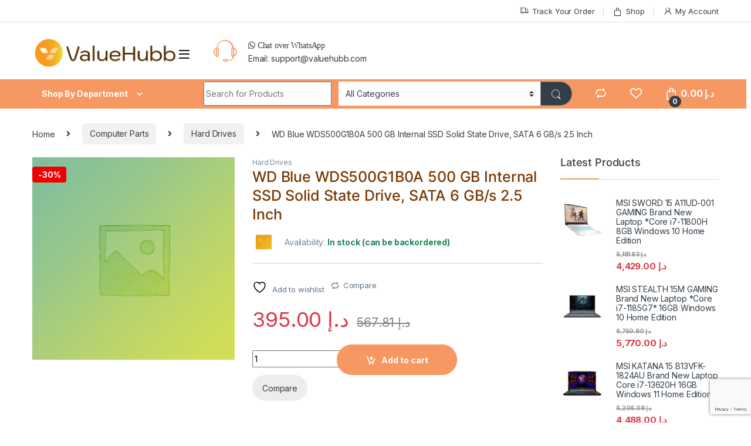

--- FILE ---
content_type: text/html; charset=UTF-8
request_url: https://valuehubb.com/product/wd-blue-wds500g1b0a-500-gb-internal-ssd-solid-state-drive-sata-6-gb-s-2-5-inch/
body_size: 47651
content:
<!DOCTYPE html>
<html lang="en-US">
<head>
<meta charset="UTF-8">
<meta name="viewport" content="width=device-width, initial-scale=1">
<link rel="profile" href="http://gmpg.org/xfn/11">
<link rel="pingback" href="https://valuehubb.com/xmlrpc.php">

				<script>document.documentElement.className = document.documentElement.className + ' yes-js js_active js'</script>
			<meta name='robots' content='index, follow, max-image-preview:large, max-snippet:-1, max-video-preview:-1' />
	<style>img:is([sizes="auto" i], [sizes^="auto," i]) { contain-intrinsic-size: 3000px 1500px }</style>
	<script>window._wca = window._wca || [];</script>

	<!-- This site is optimized with the Yoast SEO plugin v26.7 - https://yoast.com/wordpress/plugins/seo/ -->
	<title>WD Blue WDS500G1B0A 500 GB Internal SSD Solid State Drive, SATA 6 GB/s 2.5 Inch &#060; Valuehubb.com, Shop Now</title>
	<link rel="canonical" href="https://valuehubb.com/product/wd-blue-wds500g1b0a-500-gb-internal-ssd-solid-state-drive-sata-6-gb-s-2-5-inch/" />
	<meta property="og:locale" content="en_US" />
	<meta property="og:type" content="article" />
	<meta property="og:title" content="WD Blue WDS500G1B0A 500 GB Internal SSD Solid State Drive, SATA 6 GB/s 2.5 Inch &#060; Valuehubb.com, Shop Now" />
	<meta property="og:description" content="WD Blue WDS500G1B0A 500 GB Internal SSD Solid State Drive, SATA 6 GB/s 2.5 : 500GB internal SSD with SATA 6Gb/s interface." />
	<meta property="og:url" content="https://valuehubb.com/product/wd-blue-wds500g1b0a-500-gb-internal-ssd-solid-state-drive-sata-6-gb-s-2-5-inch/" />
	<meta property="og:site_name" content="Valuehubb.com, Shop Now" />
	<meta property="article:publisher" content="https://www.facebook.com/Valuehubb-Online-Computer-Shop-102964368064710" />
	<meta property="article:modified_time" content="2023-08-01T17:58:01+00:00" />
	<meta name="twitter:card" content="summary_large_image" />
	<script type="application/ld+json" class="yoast-schema-graph">{"@context":"https://schema.org","@graph":[{"@type":"WebPage","@id":"https://valuehubb.com/product/wd-blue-wds500g1b0a-500-gb-internal-ssd-solid-state-drive-sata-6-gb-s-2-5-inch/","url":"https://valuehubb.com/product/wd-blue-wds500g1b0a-500-gb-internal-ssd-solid-state-drive-sata-6-gb-s-2-5-inch/","name":"WD Blue WDS500G1B0A 500 GB Internal SSD Solid State Drive, SATA 6 GB/s 2.5 Inch &#060; Valuehubb.com, Shop Now","isPartOf":{"@id":"https://valuehubb.com/#website"},"datePublished":"2022-10-03T15:15:41+00:00","dateModified":"2023-08-01T17:58:01+00:00","breadcrumb":{"@id":"https://valuehubb.com/product/wd-blue-wds500g1b0a-500-gb-internal-ssd-solid-state-drive-sata-6-gb-s-2-5-inch/#breadcrumb"},"inLanguage":"en-US","potentialAction":[{"@type":"ReadAction","target":["https://valuehubb.com/product/wd-blue-wds500g1b0a-500-gb-internal-ssd-solid-state-drive-sata-6-gb-s-2-5-inch/"]}]},{"@type":"BreadcrumbList","@id":"https://valuehubb.com/product/wd-blue-wds500g1b0a-500-gb-internal-ssd-solid-state-drive-sata-6-gb-s-2-5-inch/#breadcrumb","itemListElement":[{"@type":"ListItem","position":1,"name":"Home","item":"https://valuehubb.com/"},{"@type":"ListItem","position":2,"name":"Shop","item":"https://valuehubb.com/shop/"},{"@type":"ListItem","position":3,"name":"WD Blue WDS500G1B0A 500 GB Internal SSD Solid State Drive, SATA 6 GB/s 2.5 Inch"}]},{"@type":"WebSite","@id":"https://valuehubb.com/#website","url":"https://valuehubb.com/","name":"Valuehubb.com, Shop Now","description":"Best Priced IT &amp; Electronics","publisher":{"@id":"https://valuehubb.com/#organization"},"potentialAction":[{"@type":"SearchAction","target":{"@type":"EntryPoint","urlTemplate":"https://valuehubb.com/?s={search_term_string}"},"query-input":{"@type":"PropertyValueSpecification","valueRequired":true,"valueName":"search_term_string"}}],"inLanguage":"en-US"},{"@type":"Organization","@id":"https://valuehubb.com/#organization","name":"Valuehubb.com","url":"https://valuehubb.com/","logo":{"@type":"ImageObject","inLanguage":"en-US","@id":"https://valuehubb.com/#/schema/logo/image/","url":"https://i0.wp.com/valuehubb.com/wp-content/uploads/2020/05/vhbb-logo.png?fit=256%2C51&ssl=1","contentUrl":"https://i0.wp.com/valuehubb.com/wp-content/uploads/2020/05/vhbb-logo.png?fit=256%2C51&ssl=1","width":256,"height":51,"caption":"Valuehubb.com"},"image":{"@id":"https://valuehubb.com/#/schema/logo/image/"},"sameAs":["https://www.facebook.com/Valuehubb-Online-Computer-Shop-102964368064710"]}]}</script>
	<!-- / Yoast SEO plugin. -->


<link rel='dns-prefetch' href='//stats.wp.com' />
<link rel='dns-prefetch' href='//www.googletagmanager.com' />
<link rel='dns-prefetch' href='//fonts.googleapis.com' />
<link rel="alternate" type="application/rss+xml" title="Valuehubb.com, Shop Now &raquo; Feed" href="https://valuehubb.com/feed/" />
<link rel="alternate" type="application/rss+xml" title="Valuehubb.com, Shop Now &raquo; Comments Feed" href="https://valuehubb.com/comments/feed/" />
<link rel="alternate" type="application/rss+xml" title="Valuehubb.com, Shop Now &raquo; WD Blue WDS500G1B0A 500 GB Internal SSD Solid State Drive, SATA 6 GB/s 2.5 Inch Comments Feed" href="https://valuehubb.com/product/wd-blue-wds500g1b0a-500-gb-internal-ssd-solid-state-drive-sata-6-gb-s-2-5-inch/feed/" />
<script type="text/javascript">
/* <![CDATA[ */
window._wpemojiSettings = {"baseUrl":"https:\/\/s.w.org\/images\/core\/emoji\/16.0.1\/72x72\/","ext":".png","svgUrl":"https:\/\/s.w.org\/images\/core\/emoji\/16.0.1\/svg\/","svgExt":".svg","source":{"concatemoji":"https:\/\/valuehubb.com\/wp-includes\/js\/wp-emoji-release.min.js?ver=6.8.2"}};
/*! This file is auto-generated */
!function(s,n){var o,i,e;function c(e){try{var t={supportTests:e,timestamp:(new Date).valueOf()};sessionStorage.setItem(o,JSON.stringify(t))}catch(e){}}function p(e,t,n){e.clearRect(0,0,e.canvas.width,e.canvas.height),e.fillText(t,0,0);var t=new Uint32Array(e.getImageData(0,0,e.canvas.width,e.canvas.height).data),a=(e.clearRect(0,0,e.canvas.width,e.canvas.height),e.fillText(n,0,0),new Uint32Array(e.getImageData(0,0,e.canvas.width,e.canvas.height).data));return t.every(function(e,t){return e===a[t]})}function u(e,t){e.clearRect(0,0,e.canvas.width,e.canvas.height),e.fillText(t,0,0);for(var n=e.getImageData(16,16,1,1),a=0;a<n.data.length;a++)if(0!==n.data[a])return!1;return!0}function f(e,t,n,a){switch(t){case"flag":return n(e,"\ud83c\udff3\ufe0f\u200d\u26a7\ufe0f","\ud83c\udff3\ufe0f\u200b\u26a7\ufe0f")?!1:!n(e,"\ud83c\udde8\ud83c\uddf6","\ud83c\udde8\u200b\ud83c\uddf6")&&!n(e,"\ud83c\udff4\udb40\udc67\udb40\udc62\udb40\udc65\udb40\udc6e\udb40\udc67\udb40\udc7f","\ud83c\udff4\u200b\udb40\udc67\u200b\udb40\udc62\u200b\udb40\udc65\u200b\udb40\udc6e\u200b\udb40\udc67\u200b\udb40\udc7f");case"emoji":return!a(e,"\ud83e\udedf")}return!1}function g(e,t,n,a){var r="undefined"!=typeof WorkerGlobalScope&&self instanceof WorkerGlobalScope?new OffscreenCanvas(300,150):s.createElement("canvas"),o=r.getContext("2d",{willReadFrequently:!0}),i=(o.textBaseline="top",o.font="600 32px Arial",{});return e.forEach(function(e){i[e]=t(o,e,n,a)}),i}function t(e){var t=s.createElement("script");t.src=e,t.defer=!0,s.head.appendChild(t)}"undefined"!=typeof Promise&&(o="wpEmojiSettingsSupports",i=["flag","emoji"],n.supports={everything:!0,everythingExceptFlag:!0},e=new Promise(function(e){s.addEventListener("DOMContentLoaded",e,{once:!0})}),new Promise(function(t){var n=function(){try{var e=JSON.parse(sessionStorage.getItem(o));if("object"==typeof e&&"number"==typeof e.timestamp&&(new Date).valueOf()<e.timestamp+604800&&"object"==typeof e.supportTests)return e.supportTests}catch(e){}return null}();if(!n){if("undefined"!=typeof Worker&&"undefined"!=typeof OffscreenCanvas&&"undefined"!=typeof URL&&URL.createObjectURL&&"undefined"!=typeof Blob)try{var e="postMessage("+g.toString()+"("+[JSON.stringify(i),f.toString(),p.toString(),u.toString()].join(",")+"));",a=new Blob([e],{type:"text/javascript"}),r=new Worker(URL.createObjectURL(a),{name:"wpTestEmojiSupports"});return void(r.onmessage=function(e){c(n=e.data),r.terminate(),t(n)})}catch(e){}c(n=g(i,f,p,u))}t(n)}).then(function(e){for(var t in e)n.supports[t]=e[t],n.supports.everything=n.supports.everything&&n.supports[t],"flag"!==t&&(n.supports.everythingExceptFlag=n.supports.everythingExceptFlag&&n.supports[t]);n.supports.everythingExceptFlag=n.supports.everythingExceptFlag&&!n.supports.flag,n.DOMReady=!1,n.readyCallback=function(){n.DOMReady=!0}}).then(function(){return e}).then(function(){var e;n.supports.everything||(n.readyCallback(),(e=n.source||{}).concatemoji?t(e.concatemoji):e.wpemoji&&e.twemoji&&(t(e.twemoji),t(e.wpemoji)))}))}((window,document),window._wpemojiSettings);
/* ]]> */
</script>
<style id='wp-emoji-styles-inline-css' type='text/css'>

	img.wp-smiley, img.emoji {
		display: inline !important;
		border: none !important;
		box-shadow: none !important;
		height: 1em !important;
		width: 1em !important;
		margin: 0 0.07em !important;
		vertical-align: -0.1em !important;
		background: none !important;
		padding: 0 !important;
	}
</style>
<link rel='stylesheet' id='wp-block-library-css' href='https://valuehubb.com/wp-includes/css/dist/block-library/style.min.css?ver=6.8.2' type='text/css' media='all' />
<style id='classic-theme-styles-inline-css' type='text/css'>
/*! This file is auto-generated */
.wp-block-button__link{color:#fff;background-color:#32373c;border-radius:9999px;box-shadow:none;text-decoration:none;padding:calc(.667em + 2px) calc(1.333em + 2px);font-size:1.125em}.wp-block-file__button{background:#32373c;color:#fff;text-decoration:none}
</style>
<link rel='stylesheet' id='mediaelement-css' href='https://valuehubb.com/wp-includes/js/mediaelement/mediaelementplayer-legacy.min.css?ver=4.2.17' type='text/css' media='all' />
<link rel='stylesheet' id='wp-mediaelement-css' href='https://valuehubb.com/wp-includes/js/mediaelement/wp-mediaelement.min.css?ver=6.8.2' type='text/css' media='all' />
<style id='jetpack-sharing-buttons-style-inline-css' type='text/css'>
.jetpack-sharing-buttons__services-list{display:flex;flex-direction:row;flex-wrap:wrap;gap:0;list-style-type:none;margin:5px;padding:0}.jetpack-sharing-buttons__services-list.has-small-icon-size{font-size:12px}.jetpack-sharing-buttons__services-list.has-normal-icon-size{font-size:16px}.jetpack-sharing-buttons__services-list.has-large-icon-size{font-size:24px}.jetpack-sharing-buttons__services-list.has-huge-icon-size{font-size:36px}@media print{.jetpack-sharing-buttons__services-list{display:none!important}}.editor-styles-wrapper .wp-block-jetpack-sharing-buttons{gap:0;padding-inline-start:0}ul.jetpack-sharing-buttons__services-list.has-background{padding:1.25em 2.375em}
</style>
<style id='global-styles-inline-css' type='text/css'>
:root{--wp--preset--aspect-ratio--square: 1;--wp--preset--aspect-ratio--4-3: 4/3;--wp--preset--aspect-ratio--3-4: 3/4;--wp--preset--aspect-ratio--3-2: 3/2;--wp--preset--aspect-ratio--2-3: 2/3;--wp--preset--aspect-ratio--16-9: 16/9;--wp--preset--aspect-ratio--9-16: 9/16;--wp--preset--color--black: #000000;--wp--preset--color--cyan-bluish-gray: #abb8c3;--wp--preset--color--white: #ffffff;--wp--preset--color--pale-pink: #f78da7;--wp--preset--color--vivid-red: #cf2e2e;--wp--preset--color--luminous-vivid-orange: #ff6900;--wp--preset--color--luminous-vivid-amber: #fcb900;--wp--preset--color--light-green-cyan: #7bdcb5;--wp--preset--color--vivid-green-cyan: #00d084;--wp--preset--color--pale-cyan-blue: #8ed1fc;--wp--preset--color--vivid-cyan-blue: #0693e3;--wp--preset--color--vivid-purple: #9b51e0;--wp--preset--gradient--vivid-cyan-blue-to-vivid-purple: linear-gradient(135deg,rgba(6,147,227,1) 0%,rgb(155,81,224) 100%);--wp--preset--gradient--light-green-cyan-to-vivid-green-cyan: linear-gradient(135deg,rgb(122,220,180) 0%,rgb(0,208,130) 100%);--wp--preset--gradient--luminous-vivid-amber-to-luminous-vivid-orange: linear-gradient(135deg,rgba(252,185,0,1) 0%,rgba(255,105,0,1) 100%);--wp--preset--gradient--luminous-vivid-orange-to-vivid-red: linear-gradient(135deg,rgba(255,105,0,1) 0%,rgb(207,46,46) 100%);--wp--preset--gradient--very-light-gray-to-cyan-bluish-gray: linear-gradient(135deg,rgb(238,238,238) 0%,rgb(169,184,195) 100%);--wp--preset--gradient--cool-to-warm-spectrum: linear-gradient(135deg,rgb(74,234,220) 0%,rgb(151,120,209) 20%,rgb(207,42,186) 40%,rgb(238,44,130) 60%,rgb(251,105,98) 80%,rgb(254,248,76) 100%);--wp--preset--gradient--blush-light-purple: linear-gradient(135deg,rgb(255,206,236) 0%,rgb(152,150,240) 100%);--wp--preset--gradient--blush-bordeaux: linear-gradient(135deg,rgb(254,205,165) 0%,rgb(254,45,45) 50%,rgb(107,0,62) 100%);--wp--preset--gradient--luminous-dusk: linear-gradient(135deg,rgb(255,203,112) 0%,rgb(199,81,192) 50%,rgb(65,88,208) 100%);--wp--preset--gradient--pale-ocean: linear-gradient(135deg,rgb(255,245,203) 0%,rgb(182,227,212) 50%,rgb(51,167,181) 100%);--wp--preset--gradient--electric-grass: linear-gradient(135deg,rgb(202,248,128) 0%,rgb(113,206,126) 100%);--wp--preset--gradient--midnight: linear-gradient(135deg,rgb(2,3,129) 0%,rgb(40,116,252) 100%);--wp--preset--font-size--small: 13px;--wp--preset--font-size--medium: 20px;--wp--preset--font-size--large: 36px;--wp--preset--font-size--x-large: 42px;--wp--preset--font-family--inter: "Inter", sans-serif;--wp--preset--font-family--cardo: Cardo;--wp--preset--spacing--20: 0.44rem;--wp--preset--spacing--30: 0.67rem;--wp--preset--spacing--40: 1rem;--wp--preset--spacing--50: 1.5rem;--wp--preset--spacing--60: 2.25rem;--wp--preset--spacing--70: 3.38rem;--wp--preset--spacing--80: 5.06rem;--wp--preset--shadow--natural: 6px 6px 9px rgba(0, 0, 0, 0.2);--wp--preset--shadow--deep: 12px 12px 50px rgba(0, 0, 0, 0.4);--wp--preset--shadow--sharp: 6px 6px 0px rgba(0, 0, 0, 0.2);--wp--preset--shadow--outlined: 6px 6px 0px -3px rgba(255, 255, 255, 1), 6px 6px rgba(0, 0, 0, 1);--wp--preset--shadow--crisp: 6px 6px 0px rgba(0, 0, 0, 1);}:where(.is-layout-flex){gap: 0.5em;}:where(.is-layout-grid){gap: 0.5em;}body .is-layout-flex{display: flex;}.is-layout-flex{flex-wrap: wrap;align-items: center;}.is-layout-flex > :is(*, div){margin: 0;}body .is-layout-grid{display: grid;}.is-layout-grid > :is(*, div){margin: 0;}:where(.wp-block-columns.is-layout-flex){gap: 2em;}:where(.wp-block-columns.is-layout-grid){gap: 2em;}:where(.wp-block-post-template.is-layout-flex){gap: 1.25em;}:where(.wp-block-post-template.is-layout-grid){gap: 1.25em;}.has-black-color{color: var(--wp--preset--color--black) !important;}.has-cyan-bluish-gray-color{color: var(--wp--preset--color--cyan-bluish-gray) !important;}.has-white-color{color: var(--wp--preset--color--white) !important;}.has-pale-pink-color{color: var(--wp--preset--color--pale-pink) !important;}.has-vivid-red-color{color: var(--wp--preset--color--vivid-red) !important;}.has-luminous-vivid-orange-color{color: var(--wp--preset--color--luminous-vivid-orange) !important;}.has-luminous-vivid-amber-color{color: var(--wp--preset--color--luminous-vivid-amber) !important;}.has-light-green-cyan-color{color: var(--wp--preset--color--light-green-cyan) !important;}.has-vivid-green-cyan-color{color: var(--wp--preset--color--vivid-green-cyan) !important;}.has-pale-cyan-blue-color{color: var(--wp--preset--color--pale-cyan-blue) !important;}.has-vivid-cyan-blue-color{color: var(--wp--preset--color--vivid-cyan-blue) !important;}.has-vivid-purple-color{color: var(--wp--preset--color--vivid-purple) !important;}.has-black-background-color{background-color: var(--wp--preset--color--black) !important;}.has-cyan-bluish-gray-background-color{background-color: var(--wp--preset--color--cyan-bluish-gray) !important;}.has-white-background-color{background-color: var(--wp--preset--color--white) !important;}.has-pale-pink-background-color{background-color: var(--wp--preset--color--pale-pink) !important;}.has-vivid-red-background-color{background-color: var(--wp--preset--color--vivid-red) !important;}.has-luminous-vivid-orange-background-color{background-color: var(--wp--preset--color--luminous-vivid-orange) !important;}.has-luminous-vivid-amber-background-color{background-color: var(--wp--preset--color--luminous-vivid-amber) !important;}.has-light-green-cyan-background-color{background-color: var(--wp--preset--color--light-green-cyan) !important;}.has-vivid-green-cyan-background-color{background-color: var(--wp--preset--color--vivid-green-cyan) !important;}.has-pale-cyan-blue-background-color{background-color: var(--wp--preset--color--pale-cyan-blue) !important;}.has-vivid-cyan-blue-background-color{background-color: var(--wp--preset--color--vivid-cyan-blue) !important;}.has-vivid-purple-background-color{background-color: var(--wp--preset--color--vivid-purple) !important;}.has-black-border-color{border-color: var(--wp--preset--color--black) !important;}.has-cyan-bluish-gray-border-color{border-color: var(--wp--preset--color--cyan-bluish-gray) !important;}.has-white-border-color{border-color: var(--wp--preset--color--white) !important;}.has-pale-pink-border-color{border-color: var(--wp--preset--color--pale-pink) !important;}.has-vivid-red-border-color{border-color: var(--wp--preset--color--vivid-red) !important;}.has-luminous-vivid-orange-border-color{border-color: var(--wp--preset--color--luminous-vivid-orange) !important;}.has-luminous-vivid-amber-border-color{border-color: var(--wp--preset--color--luminous-vivid-amber) !important;}.has-light-green-cyan-border-color{border-color: var(--wp--preset--color--light-green-cyan) !important;}.has-vivid-green-cyan-border-color{border-color: var(--wp--preset--color--vivid-green-cyan) !important;}.has-pale-cyan-blue-border-color{border-color: var(--wp--preset--color--pale-cyan-blue) !important;}.has-vivid-cyan-blue-border-color{border-color: var(--wp--preset--color--vivid-cyan-blue) !important;}.has-vivid-purple-border-color{border-color: var(--wp--preset--color--vivid-purple) !important;}.has-vivid-cyan-blue-to-vivid-purple-gradient-background{background: var(--wp--preset--gradient--vivid-cyan-blue-to-vivid-purple) !important;}.has-light-green-cyan-to-vivid-green-cyan-gradient-background{background: var(--wp--preset--gradient--light-green-cyan-to-vivid-green-cyan) !important;}.has-luminous-vivid-amber-to-luminous-vivid-orange-gradient-background{background: var(--wp--preset--gradient--luminous-vivid-amber-to-luminous-vivid-orange) !important;}.has-luminous-vivid-orange-to-vivid-red-gradient-background{background: var(--wp--preset--gradient--luminous-vivid-orange-to-vivid-red) !important;}.has-very-light-gray-to-cyan-bluish-gray-gradient-background{background: var(--wp--preset--gradient--very-light-gray-to-cyan-bluish-gray) !important;}.has-cool-to-warm-spectrum-gradient-background{background: var(--wp--preset--gradient--cool-to-warm-spectrum) !important;}.has-blush-light-purple-gradient-background{background: var(--wp--preset--gradient--blush-light-purple) !important;}.has-blush-bordeaux-gradient-background{background: var(--wp--preset--gradient--blush-bordeaux) !important;}.has-luminous-dusk-gradient-background{background: var(--wp--preset--gradient--luminous-dusk) !important;}.has-pale-ocean-gradient-background{background: var(--wp--preset--gradient--pale-ocean) !important;}.has-electric-grass-gradient-background{background: var(--wp--preset--gradient--electric-grass) !important;}.has-midnight-gradient-background{background: var(--wp--preset--gradient--midnight) !important;}.has-small-font-size{font-size: var(--wp--preset--font-size--small) !important;}.has-medium-font-size{font-size: var(--wp--preset--font-size--medium) !important;}.has-large-font-size{font-size: var(--wp--preset--font-size--large) !important;}.has-x-large-font-size{font-size: var(--wp--preset--font-size--x-large) !important;}
:where(.wp-block-post-template.is-layout-flex){gap: 1.25em;}:where(.wp-block-post-template.is-layout-grid){gap: 1.25em;}
:where(.wp-block-columns.is-layout-flex){gap: 2em;}:where(.wp-block-columns.is-layout-grid){gap: 2em;}
:root :where(.wp-block-pullquote){font-size: 1.5em;line-height: 1.6;}
</style>
<link rel='stylesheet' id='contact-form-7-css' href='https://valuehubb.com/wp-content/plugins/contact-form-7/includes/css/styles.css?ver=6.0.1' type='text/css' media='all' />
<link rel='stylesheet' id='photoswipe-css' href='https://valuehubb.com/wp-content/plugins/woocommerce/assets/css/photoswipe/photoswipe.min.css?ver=9.5.1' type='text/css' media='all' />
<link rel='stylesheet' id='photoswipe-default-skin-css' href='https://valuehubb.com/wp-content/plugins/woocommerce/assets/css/photoswipe/default-skin/default-skin.min.css?ver=9.5.1' type='text/css' media='all' />
<style id='woocommerce-inline-inline-css' type='text/css'>
.woocommerce form .form-row .required { visibility: visible; }
</style>
<link rel='stylesheet' id='omw_style-css' href='https://valuehubb.com/wp-content/plugins/woo-order-on-whatsapp//assets/css/style.css?ver=2.3.4' type='text/css' media='all' />
<link rel='stylesheet' id='jquery-colorbox-css' href='https://valuehubb.com/wp-content/plugins/yith-woocommerce-compare/assets/css/colorbox.css?ver=1.4.21' type='text/css' media='all' />
<link rel='stylesheet' id='parent-style-css' href='https://valuehubb.com/wp-content/themes/El-3x/style.css?ver=6.8.2' type='text/css' media='all' />
<link rel='stylesheet' id='child-style-css' href='https://valuehubb.com/wp-content/themes/El-03-Sep21/style.css?ver=33' type='text/css' media='all' />
<link rel='stylesheet' id='electro-fonts-css' href='https://fonts.googleapis.com/css2?family=Inter:wght@300;400;600;700&#038;display=swap' type='text/css' media='all' />
<link rel='stylesheet' id='font-electro-css' href='https://valuehubb.com/wp-content/themes/El-3x/assets/css/font-electro.css?ver=6.8.2' type='text/css' media='all' />
<link rel='stylesheet' id='fontawesome-css' href='https://valuehubb.com/wp-content/themes/El-3x/assets/vendor/fontawesome/css/all.min.css?ver=6.8.2' type='text/css' media='all' />
<link rel='stylesheet' id='animate-css-css' href='https://valuehubb.com/wp-content/themes/El-3x/assets/vendor/animate.css/animate.min.css?ver=6.8.2' type='text/css' media='all' />
<link rel='stylesheet' id='electro-style-css' href='https://valuehubb.com/wp-content/themes/El-3x/style.min.css?ver=6.8.2' type='text/css' media='all' />
<link rel='stylesheet' id='electro-child-style-css' href='https://valuehubb.com/wp-content/themes/El-03-Sep21/style.css?ver=6.8.2' type='text/css' media='all' />
<script type="text/javascript" src="https://valuehubb.com/wp-includes/js/jquery/jquery.min.js?ver=3.7.1" id="jquery-core-js"></script>
<script type="text/javascript" src="https://valuehubb.com/wp-includes/js/jquery/jquery-migrate.min.js?ver=3.4.1" id="jquery-migrate-js"></script>
<script type="text/javascript" src="https://valuehubb.com/wp-content/plugins/woocommerce/assets/js/jquery-blockui/jquery.blockUI.min.js?ver=2.7.0-wc.9.5.1" id="jquery-blockui-js" data-wp-strategy="defer"></script>
<script type="text/javascript" id="wc-add-to-cart-js-extra">
/* <![CDATA[ */
var wc_add_to_cart_params = {"ajax_url":"\/wp-admin\/admin-ajax.php","wc_ajax_url":"\/?wc-ajax=%%endpoint%%","i18n_view_cart":"View cart","cart_url":"https:\/\/valuehubb.com\/cart\/","is_cart":"","cart_redirect_after_add":"no"};
/* ]]> */
</script>
<script type="text/javascript" src="https://valuehubb.com/wp-content/plugins/woocommerce/assets/js/frontend/add-to-cart.min.js?ver=9.5.1" id="wc-add-to-cart-js" data-wp-strategy="defer"></script>
<script type="text/javascript" src="https://valuehubb.com/wp-content/plugins/woocommerce/assets/js/zoom/jquery.zoom.min.js?ver=1.7.21-wc.9.5.1" id="zoom-js" defer="defer" data-wp-strategy="defer"></script>
<script type="text/javascript" src="https://valuehubb.com/wp-content/plugins/woocommerce/assets/js/photoswipe/photoswipe.min.js?ver=4.1.1-wc.9.5.1" id="photoswipe-js" defer="defer" data-wp-strategy="defer"></script>
<script type="text/javascript" src="https://valuehubb.com/wp-content/plugins/woocommerce/assets/js/photoswipe/photoswipe-ui-default.min.js?ver=4.1.1-wc.9.5.1" id="photoswipe-ui-default-js" defer="defer" data-wp-strategy="defer"></script>
<script type="text/javascript" id="wc-single-product-js-extra">
/* <![CDATA[ */
var wc_single_product_params = {"i18n_required_rating_text":"Please select a rating","i18n_product_gallery_trigger_text":"View full-screen image gallery","review_rating_required":"yes","flexslider":{"rtl":false,"animation":"slide","smoothHeight":true,"directionNav":false,"controlNav":"thumbnails","slideshow":false,"animationSpeed":500,"animationLoop":false,"allowOneSlide":false},"zoom_enabled":"1","zoom_options":[],"photoswipe_enabled":"1","photoswipe_options":{"shareEl":false,"closeOnScroll":false,"history":false,"hideAnimationDuration":0,"showAnimationDuration":0},"flexslider_enabled":"1"};
/* ]]> */
</script>
<script type="text/javascript" src="https://valuehubb.com/wp-content/plugins/woocommerce/assets/js/frontend/single-product.min.js?ver=9.5.1" id="wc-single-product-js" defer="defer" data-wp-strategy="defer"></script>
<script type="text/javascript" src="https://valuehubb.com/wp-content/plugins/woocommerce/assets/js/js-cookie/js.cookie.min.js?ver=2.1.4-wc.9.5.1" id="js-cookie-js" defer="defer" data-wp-strategy="defer"></script>
<script type="text/javascript" id="woocommerce-js-extra">
/* <![CDATA[ */
var woocommerce_params = {"ajax_url":"\/wp-admin\/admin-ajax.php","wc_ajax_url":"\/?wc-ajax=%%endpoint%%"};
/* ]]> */
</script>
<script type="text/javascript" src="https://valuehubb.com/wp-content/plugins/woocommerce/assets/js/frontend/woocommerce.min.js?ver=9.5.1" id="woocommerce-js" defer="defer" data-wp-strategy="defer"></script>
<script type="text/javascript" src="https://valuehubb.com/wp-content/plugins/js_composer/assets/js/vendors/woocommerce-add-to-cart.js?ver=7.7.1" id="vc_woocommerce-add-to-cart-js-js"></script>
<script type="text/javascript" src="https://stats.wp.com/s-202603.js" id="woocommerce-analytics-js" defer="defer" data-wp-strategy="defer"></script>

<!-- Google tag (gtag.js) snippet added by Site Kit -->
<!-- Google Analytics snippet added by Site Kit -->
<script type="text/javascript" src="https://www.googletagmanager.com/gtag/js?id=GT-M6B45H7" id="google_gtagjs-js" async></script>
<script type="text/javascript" id="google_gtagjs-js-after">
/* <![CDATA[ */
window.dataLayer = window.dataLayer || [];function gtag(){dataLayer.push(arguments);}
gtag("set","linker",{"domains":["valuehubb.com"]});
gtag("js", new Date());
gtag("set", "developer_id.dZTNiMT", true);
gtag("config", "GT-M6B45H7");
/* ]]> */
</script>
<script></script><link rel="https://api.w.org/" href="https://valuehubb.com/wp-json/" /><link rel="alternate" title="JSON" type="application/json" href="https://valuehubb.com/wp-json/wp/v2/product/9451" /><link rel="EditURI" type="application/rsd+xml" title="RSD" href="https://valuehubb.com/xmlrpc.php?rsd" />
<meta name="generator" content="WordPress 6.8.2" />
<meta name="generator" content="WooCommerce 9.5.1" />
<link rel='shortlink' href='https://valuehubb.com/?p=9451' />
<link rel="alternate" title="oEmbed (JSON)" type="application/json+oembed" href="https://valuehubb.com/wp-json/oembed/1.0/embed?url=https%3A%2F%2Fvaluehubb.com%2Fproduct%2Fwd-blue-wds500g1b0a-500-gb-internal-ssd-solid-state-drive-sata-6-gb-s-2-5-inch%2F" />
<link rel="alternate" title="oEmbed (XML)" type="text/xml+oembed" href="https://valuehubb.com/wp-json/oembed/1.0/embed?url=https%3A%2F%2Fvaluehubb.com%2Fproduct%2Fwd-blue-wds500g1b0a-500-gb-internal-ssd-solid-state-drive-sata-6-gb-s-2-5-inch%2F&#038;format=xml" />
<meta name="generator" content="Redux 4.5.4" /><meta name="generator" content="Site Kit by Google 1.170.0" />	<style>img#wpstats{display:none}</style>
		
		<script>
		(function(h,o,t,j,a,r){
			h.hj=h.hj||function(){(h.hj.q=h.hj.q||[]).push(arguments)};
			h._hjSettings={hjid:3678094,hjsv:5};
			a=o.getElementsByTagName('head')[0];
			r=o.createElement('script');r.async=1;
			r.src=t+h._hjSettings.hjid+j+h._hjSettings.hjsv;
			a.appendChild(r);
		})(window,document,'//static.hotjar.com/c/hotjar-','.js?sv=');
		</script>
						<style>@media screen and (min-width: 768px) {.div_evowap_btn {display: none !important;}}</style>
					<noscript><style>.woocommerce-product-gallery{ opacity: 1 !important; }</style></noscript>
	
<!-- Meta Pixel Code -->
<script type='text/javascript'>
!function(f,b,e,v,n,t,s){if(f.fbq)return;n=f.fbq=function(){n.callMethod?
n.callMethod.apply(n,arguments):n.queue.push(arguments)};if(!f._fbq)f._fbq=n;
n.push=n;n.loaded=!0;n.version='2.0';n.queue=[];t=b.createElement(e);t.async=!0;
t.src=v;s=b.getElementsByTagName(e)[0];s.parentNode.insertBefore(t,s)}(window,
document,'script','https://connect.facebook.net/en_US/fbevents.js?v=next');
</script>
<!-- End Meta Pixel Code -->

      <script type='text/javascript'>
        var url = window.location.origin + '?ob=open-bridge';
        fbq('set', 'openbridge', '1153609491641743', url);
      </script>
    <script type='text/javascript'>fbq('init', '1153609491641743', {}, {
    "agent": "wordpress-6.8.2-3.0.16"
})</script><script type='text/javascript'>
    fbq('track', 'PageView', []);
  </script>
<!-- Meta Pixel Code -->
<noscript>
<img height="1" width="1" style="display:none" alt="fbpx"
src="https://www.facebook.com/tr?id=1153609491641743&ev=PageView&noscript=1" />
</noscript>
<!-- End Meta Pixel Code -->
<meta name="generator" content="Powered by WPBakery Page Builder - drag and drop page builder for WordPress."/>
<meta name="generator" content="Powered by Slider Revolution 6.7.13 - responsive, Mobile-Friendly Slider Plugin for WordPress with comfortable drag and drop interface." />
<style class='wp-fonts-local' type='text/css'>
@font-face{font-family:Inter;font-style:normal;font-weight:300 900;font-display:fallback;src:url('https://valuehubb.com/wp-content/plugins/woocommerce/assets/fonts/Inter-VariableFont_slnt,wght.woff2') format('woff2');font-stretch:normal;}
@font-face{font-family:Cardo;font-style:normal;font-weight:400;font-display:fallback;src:url('https://valuehubb.com/wp-content/plugins/woocommerce/assets/fonts/cardo_normal_400.woff2') format('woff2');}
</style>
<link rel="icon" href="https://valuehubb.com/wp-content/uploads/2020/05/cropped-vhbb-logo-1-32x32.png" sizes="32x32" />
<link rel="icon" href="https://valuehubb.com/wp-content/uploads/2020/05/cropped-vhbb-logo-1-192x192.png" sizes="192x192" />
<link rel="apple-touch-icon" href="https://valuehubb.com/wp-content/uploads/2020/05/cropped-vhbb-logo-1-180x180.png" />
<meta name="msapplication-TileImage" content="https://valuehubb.com/wp-content/uploads/2020/05/cropped-vhbb-logo-1-270x270.png" />
<script>function setREVStartSize(e){
			//window.requestAnimationFrame(function() {
				window.RSIW = window.RSIW===undefined ? window.innerWidth : window.RSIW;
				window.RSIH = window.RSIH===undefined ? window.innerHeight : window.RSIH;
				try {
					var pw = document.getElementById(e.c).parentNode.offsetWidth,
						newh;
					pw = pw===0 || isNaN(pw) || (e.l=="fullwidth" || e.layout=="fullwidth") ? window.RSIW : pw;
					e.tabw = e.tabw===undefined ? 0 : parseInt(e.tabw);
					e.thumbw = e.thumbw===undefined ? 0 : parseInt(e.thumbw);
					e.tabh = e.tabh===undefined ? 0 : parseInt(e.tabh);
					e.thumbh = e.thumbh===undefined ? 0 : parseInt(e.thumbh);
					e.tabhide = e.tabhide===undefined ? 0 : parseInt(e.tabhide);
					e.thumbhide = e.thumbhide===undefined ? 0 : parseInt(e.thumbhide);
					e.mh = e.mh===undefined || e.mh=="" || e.mh==="auto" ? 0 : parseInt(e.mh,0);
					if(e.layout==="fullscreen" || e.l==="fullscreen")
						newh = Math.max(e.mh,window.RSIH);
					else{
						e.gw = Array.isArray(e.gw) ? e.gw : [e.gw];
						for (var i in e.rl) if (e.gw[i]===undefined || e.gw[i]===0) e.gw[i] = e.gw[i-1];
						e.gh = e.el===undefined || e.el==="" || (Array.isArray(e.el) && e.el.length==0)? e.gh : e.el;
						e.gh = Array.isArray(e.gh) ? e.gh : [e.gh];
						for (var i in e.rl) if (e.gh[i]===undefined || e.gh[i]===0) e.gh[i] = e.gh[i-1];
											
						var nl = new Array(e.rl.length),
							ix = 0,
							sl;
						e.tabw = e.tabhide>=pw ? 0 : e.tabw;
						e.thumbw = e.thumbhide>=pw ? 0 : e.thumbw;
						e.tabh = e.tabhide>=pw ? 0 : e.tabh;
						e.thumbh = e.thumbhide>=pw ? 0 : e.thumbh;
						for (var i in e.rl) nl[i] = e.rl[i]<window.RSIW ? 0 : e.rl[i];
						sl = nl[0];
						for (var i in nl) if (sl>nl[i] && nl[i]>0) { sl = nl[i]; ix=i;}
						var m = pw>(e.gw[ix]+e.tabw+e.thumbw) ? 1 : (pw-(e.tabw+e.thumbw)) / (e.gw[ix]);
						newh =  (e.gh[ix] * m) + (e.tabh + e.thumbh);
					}
					var el = document.getElementById(e.c);
					if (el!==null && el) el.style.height = newh+"px";
					el = document.getElementById(e.c+"_wrapper");
					if (el!==null && el) {
						el.style.height = newh+"px";
						el.style.display = "block";
					}
				} catch(e){
					console.log("Failure at Presize of Slider:" + e)
				}
			//});
		  };</script>
<style type="text/css">
        .footer-call-us .call-us-icon i,
        .header-support-info .support-icon i,
        .header-support-inner .support-icon,
        .widget_electro_products_filter .widget_layered_nav li > a:hover::before,
        .widget_electro_products_filter .widget_layered_nav li > a:focus::before,
        .widget_electro_products_filter .widget_product_categories li > a:hover::before,
        .widget_electro_products_filter .widget_product_categories li > a:focus::before,
        .widget_electro_products_filter .widget_layered_nav li.chosen > a::before,
        .widget_electro_products_filter .widget_product_categories li.current-cat > a::before,
        .features-list .media-left i,
        .secondary-nav>.dropdown.open >a::before,
        .secondary-nav>.dropdown.show >a::before,
        p.stars a,
        .top-bar.top-bar-v1 #menu-top-bar-left.nav-inline .menu-item > a i,
        .handheld-footer .handheld-footer-bar .footer-call-us .call-us-text span,
        .footer-v2 .handheld-footer .handheld-footer-bar .footer-call-us .call-us-text span,
        .top-bar .menu-item.customer-support i {
            color: #f79862;
        }

        .header-logo svg ellipse,
        .footer-logo svg ellipse{
            fill:#f79862;
        }

        .primary-nav .nav-inline > .menu-item .dropdown-menu,
        .primary-nav-menu .nav-inline > .menu-item .dropdown-menu,
        .navbar-primary .navbar-nav > .menu-item .dropdown-menu,
        .vertical-menu .menu-item-has-children > .dropdown-menu,
        .departments-menu .menu-item-has-children:hover > .dropdown-menu,
        .top-bar .nav-inline > .menu-item .dropdown-menu,
        .secondary-nav>.dropdown .dropdown-menu,
        .header-v6 .vertical-menu .list-group-item > .dropdown-menu,
        .best-selling-menu .nav-item>ul>li.electro-more-menu-item .dropdown-menu,
        .home-v5-slider .tp-tab.selected .tp-tab-title:before,
        .home-v5-slider .tp-tab.selected .tp-tab-title:after,
        .header-v5 .electro-navigation .departments-menu-v2>.dropdown>.dropdown-menu,
        .product-categories-list-with-header.v2 header .caption .section-title:after,
        .primary-nav-menu .nav-inline >.menu-item .dropdown-menu,
        .dropdown-menu-mini-cart,
        .dropdown-menu-user-account,
        .electro-navbar-primary .nav>.menu-item.menu-item-has-children .dropdown-menu,
        .header-v6 .header-logo-area .departments-menu-v2 .departments-menu-v2-title+.dropdown-menu,
        .departments-menu-v2 .departments-menu-v2-title+.dropdown-menu li.menu-item-has-children .dropdown-menu,
        .secondary-nav-v6 .secondary-nav-v6-inner .sub-menu,
        .secondary-nav-v6 .widget_nav_menu .sub-menu {
            border-top-color: #f79862;
        }

        .columns-6-1 > ul.products > li.product .thumbnails > a:hover,
        .primary-nav .nav-inline .yamm-fw.open > a::before,
        .columns-6-1>ul.products.product-main-6-1 .electro-wc-product-gallery__wrapper .electro-wc-product-gallery__image.flex-active-slide img,
        .single-product .electro-wc-product-gallery .electro-wc-product-gallery__wrapper .electro-wc-product-gallery__image.flex-active-slide img,
        .products-6-1-with-categories-inner .product-main-6-1 .images .thumbnails a:hover,
        .home-v5-slider .tp-tab.selected .tp-tab-title:after,
        .electro-navbar .departments-menu-v2 .departments-menu-v2-title+.dropdown-menu li.menu-item-has-children>.dropdown-menu,
        .product-main-6-1 .thumbnails>a:focus, .product-main-6-1 .thumbnails>a:hover,
        .product-main-6-1 .thumbnails>a:focus, .product-main-6-1 .thumbnails>a:focus,
        .product-main-6-1 .thumbnails>a:focus>img, .product-main-6-1 .thumbnails>a:hover>img,
        .product-main-6-1 .thumbnails>a:focus>img, .product-main-6-1 .thumbnails>a:focus>img {
            border-bottom-color: #f79862;
        }

        .navbar-primary,
        .footer-newsletter,
        .button:hover::before,
        li.product:hover .button::before,
        li.product:hover .added_to_cart::before,
        .owl-item .product:hover .button::before,
        .owl-item .product:hover .added_to_cart::before,
        .widget_price_filter .ui-slider .ui-slider-handle,
        .woocommerce-pagination ul.page-numbers > li a.current,
        .woocommerce-pagination ul.page-numbers > li span.current,
        .pagination ul.page-numbers > li a.current,
        .pagination ul.page-numbers > li span.current,
        .owl-dots .owl-dot.active,
        .products-carousel-tabs .nav-link.active::before,
        .deal-progress .progress-bar,
        .products-2-1-2 .nav-link.active::before,
        .products-4-1-4 .nav-link.active::before,
        .da .da-action > a::after,
        .header-v1 .navbar-search .input-group .btn,
        .header-v3 .navbar-search .input-group .btn,
        .header-v6 .navbar-search .input-group .btn,
        .header-v8 .navbar-search .input-group .btn,
        .header-v9 .navbar-search .input-group .btn,
        .header-v10 .navbar-search .input-group .btn,
        .header-v11 .navbar-search .input-group-btn .btn,
        .vertical-menu > li:first-child,
        .widget.widget_tag_cloud .tagcloud a:hover,
        .widget.widget_tag_cloud .tagcloud a:focus,
        .navbar-mini-cart .cart-items-count,
        .navbar-compare .count,
        .navbar-wishlist .count,
        .wc-tabs > li.active a::before,
        .ec-tabs > li.active a::before,
        .woocommerce-info,
        .woocommerce-noreviews,
        p.no-comments,
        .products-2-1-2 .nav-link:hover::before,
        .products-4-1-4 .nav-link:hover::before,
        .single_add_to_cart_button,
        .section-onsale-product-carousel .onsale-product-carousel .onsale-product .onsale-product-content .deal-cart-button .button,
        .section-onsale-product-carousel .onsale-product-carousel .onsale-product .onsale-product-content .deal-cart-button .added_to_cart,
        .wpb-accordion .vc_tta.vc_general .vc_tta-panel.vc_active .vc_tta-panel-heading .vc_tta-panel-title > a i,
        ul.products > li.product.list-view:not(.list-view-small) .button:hover,
        ul.products > li.product.list-view:not(.list-view-small) .button:focus,
        ul.products > li.product.list-view:not(.list-view-small) .button:active,
        ul.products > li.product.list-view.list-view-small .button:hover::after,
        ul.products > li.product.list-view.list-view-small .button:focus::after,
        ul.products > li.product.list-view.list-view-small .button:active::after,
        .widget_electro_products_carousel_widget .section-products-carousel .owl-nav .owl-prev:hover,
        .widget_electro_products_carousel_widget .section-products-carousel .owl-nav .owl-next:hover,
        .full-color-background .header-v3,
        .full-color-background .header-v4,
        .full-color-background .top-bar,
        .top-bar-v3,
        .pace .pace-progress,
        .electro-handheld-footer-bar ul li a .count,
        .handheld-navigation-wrapper .stuck .navbar-toggler,
        .handheld-navigation-wrapper .stuck button,
        .handheld-navigation-wrapper.toggled .stuck .navbar-toggler,
        .handheld-navigation-wrapper.toggled .stuck button,
        .da .da-action>a::after,
        .demo_store,
        .header-v5 .header-top,
        .handheld-header-v2,
        .handheld-header-v2.stuck,
        #payment .place-order button[type=submit],
        .single-product .product-images-wrapper .woocommerce-product-gallery.electro-carousel-loaded .flex-control-nav li a.flex-active,
        .single-product .product-images-wrapper .electro-wc-product-gallery .flex-control-nav li a.flex-active,
        .single-product .product-images-wrapper .flex-control-nav li a.flex-active,
        .section-onsale-product .savings,
        .section-onsale-product-carousel .savings,
        .columns-6-1>ul.products.product-main-6-1>li.product .electro-wc-product-gallery .flex-control-nav li a.flex-active,
        .products-carousel-tabs-v5 header ul.nav-inline .nav-link.active,
        .products-carousel-tabs-with-deal header ul.nav-inline .nav-link.active,
        section .deals-carousel-inner-block .onsale-product .onsale-product-content .deal-cart-button .added_to_cart,
        section .deals-carousel-inner-block .onsale-product .onsale-product-content .deal-cart-button .button,
        .header-icon-counter,
        .electro-navbar,
        .departments-menu-v2-title,
        section .deals-carousel-inner-block .onsale-product .onsale-product-content .deal-cart-button .added_to_cart,
        section .deals-carousel-inner-block .onsale-product .onsale-product-content .deal-cart-button .button,
        .deal-products-with-featured header,
        .deal-products-with-featured ul.products > li.product.product-featured .savings,
        .mobile-header-v2,
        .mobile-header-v2.stuck,
        .product-categories-list-with-header.v2 header .caption .section-title,
        .product-categories-list-with-header.v2 header .caption .section-title,
        .home-mobile-v2-features-block,
        .show-nav .nav .nav-item.active .nav-link,
        .header-v5,
        .header-v5 .stuck,
        .electro-navbar-primary,
        .navbar-search-input-group .navbar-search-button,
        .da-block .da-action::after,
        .products-6-1 header.show-nav ul.nav .nav-item.active .nav-link,
        ul.products[data-view=list-view].columns-1>li.product .product-loop-footer .button,
        ul.products[data-view=list-view].columns-2>li.product .product-loop-footer .button,
        ul.products[data-view=list-view].columns-3>li.product .product-loop-footer .button,
        ul.products[data-view=list-view].columns-4>li.product .product-loop-footer .button,
        ul.products[data-view=list-view].columns-5>li.product .product-loop-footer .button,
        ul.products[data-view=list-view].columns-6>li.product .product-loop-footer .button,
        ul.products[data-view=list-view].columns-7>li.product .product-loop-footer .button,
        ul.products[data-view=list-view].columns-8>li.product .product-loop-footer .button,
        ul.products[data-view=list-view]>li.product .product-item__footer .add-to-cart-wrap a,
        .products.show-btn>li.product .added_to_cart,
        .products.show-btn>li.product .button,
        .yith-wcqv-button,
        .header-v7 .masthead,
        .header-v10 .secondary-nav-menu,
        section.category-icons-carousel-v2,
        .category-icons-carousel .category a:hover .category-icon,
        .products-carousel-banner-vertical-tabs .banners-tabs>.nav a.active,
        .products-carousel-with-timer .deal-countdown-timer,
        .section-onsale-product-carousel-v9 .onsale-product .deal-countdown-timer,
        .dokan-elector-style-active.store-v1 .profile-frame + .dokan-store-tabs > ul li.active a:after,
        .dokan-elector-style-active.store-v5 .profile-frame + .dokan-store-tabs > ul li.active a:after,
        .aws-container .aws-search-form .aws-search-clear,
        div.wpforms-container-full .wpforms-form input[type=submit],
        div.wpforms-container-full .wpforms-form button[type=submit],
        div.wpforms-container-full .wpforms-form .wpforms-page-button,
        .electro-dark .full-color-background .masthead .navbar-search .input-group .btn,
        .electro-dark .electro-navbar-primary .nav>.menu-item:hover>a,
        .electro-dark .masthead .navbar-search .input-group .btn {
            background-color: #f79862;
        }

        .electro-navbar .departments-menu-v2 .departments-menu-v2-title+.dropdown-menu li.menu-item-has-children>.dropdown-menu,
        .products-carousel-banner-vertical-tabs .banners-tabs>.nav a.active::before {
            border-right-color: #f79862;
        }

        .hero-action-btn:hover {
            background-color: #e38c5a !important;
        }

        .hero-action-btn,
        #scrollUp,
        .custom .tp-bullet.selected,
        .home-v1-slider .btn-primary,
        .home-v2-slider .btn-primary,
        .home-v3-slider .btn-primary,
        .electro-dark .show-nav .nav .active .nav-link,
        .electro-dark .full-color-background .masthead .header-icon-counter,
        .electro-dark .full-color-background .masthead .navbar-search .input-group .btn,
        .electro-dark .electro-navbar-primary .nav>.menu-item:hover>a,
        .electro-dark .masthead .navbar-search .input-group .btn {
            background-color: #f79862 !important;
        }

        .departments-menu .departments-menu-dropdown,
        .departments-menu .menu-item-has-children > .dropdown-menu,
        .widget_price_filter .ui-slider .ui-slider-handle:last-child,
        section header h1::after,
        section header .h1::after,
        .products-carousel-tabs .nav-link.active::after,
        section.section-product-cards-carousel header ul.nav .active .nav-link,
        section.section-onsale-product,
        section.section-onsale-product-carousel .onsale-product-carousel,
        .products-2-1-2 .nav-link.active::after,
        .products-4-1-4 .nav-link.active::after,
        .products-6-1 header ul.nav .active .nav-link,
        .header-v1 .navbar-search .input-group .form-control,
        .header-v1 .navbar-search .input-group .input-group-addon,
        .header-v1 .navbar-search .input-group .btn,
        .header-v3 .navbar-search .input-group .form-control,
        .header-v3 .navbar-search .input-group .input-group-addon,
        .header-v3 .navbar-search .input-group .btn,
        .header-v6 .navbar-search .input-group .form-control,
        .header-v6 .navbar-search .input-group .input-group-addon,
        .header-v6 .navbar-search .input-group .btn,
        .header-v8 .navbar-search .input-group .form-control,
        .header-v8 .navbar-search .input-group .input-group-addon,
        .header-v8 .navbar-search .input-group .btn,
        .header-v9 .navbar-search .input-group .form-control,
        .header-v9 .navbar-search .input-group .input-group-addon,
        .header-v9 .navbar-search .input-group .btn,
        .header-v10 .navbar-search .input-group .form-control,
        .header-v10 .navbar-search .input-group .input-group-addon,
        .header-v10 .navbar-search .input-group .btn,
        .widget.widget_tag_cloud .tagcloud a:hover,
        .widget.widget_tag_cloud .tagcloud a:focus,
        .navbar-primary .navbar-mini-cart .dropdown-menu-mini-cart,
        .woocommerce-checkout h3::after,
        #customer_login h2::after,
        .customer-login-form h2::after,
        .navbar-primary .navbar-mini-cart .dropdown-menu-mini-cart,
        .woocommerce-edit-address form h3::after,
        .edit-account legend::after,
        .woocommerce-account h2::after,
        .address header.title h3::after,
        .addresses header.title h3::after,
        .woocommerce-order-received h2::after,
        .track-order h2::after,
        .wc-tabs > li.active a::after,
        .ec-tabs > li.active a::after,
        .comments-title::after,
        .comment-reply-title::after,
        .pings-title::after,
        #reviews #comments > h2::after,
        .single-product .woocommerce-tabs ~ div.products > h2::after,
        .single-product .electro-tabs ~ div.products > h2::after,
        .single-product .related>h2::after,
        .single-product .up-sells>h2::after,
        .cart-collaterals h2:not(.woocommerce-loop-product__title)::after,
        .footer-widgets .widget-title:after,
        .sidebar .widget-title::after,
        .sidebar-blog .widget-title::after,
        .contact-page-title::after,
        #reviews:not(.electro-advanced-reviews) #comments > h2::after,
        .cpf-type-range .tm-range-picker .noUi-origin .noUi-handle,
        .widget_electro_products_carousel_widget .section-products-carousel .owl-nav .owl-prev:hover,
        .widget_electro_products_carousel_widget .section-products-carousel .owl-nav .owl-next:hover,
        .wpb-accordion .vc_tta.vc_general .vc_tta-panel.vc_active .vc_tta-panel-heading .vc_tta-panel-title > a i,
        .single-product .woocommerce-tabs+section.products>h2::after,
        #payment .place-order button[type=submit],
        .single-product .electro-tabs+section.products>h2::after,
        .deal-products-carousel .deal-products-carousel-inner .deal-products-timer header .section-title:after,
        .deal-products-carousel .deal-products-carousel-inner .deal-countdown > span,
        .deals-carousel-inner-block .onsale-product .onsale-product-content .deal-countdown > span,
        .home-v5-slider .section-onsale-product-v2 .onsale-product .onsale-product-content .deal-countdown > span,
        .products-with-category-image header ul.nav-inline .active .nav-link,
        .products-6-1-with-categories header ul.nav-inline .active .nav-link,
        .products-carousel-tabs-v5 header ul.nav-inline .nav-link:hover,
        .products-carousel-tabs-with-deal header ul.nav-inline .nav-link:hover,
        section.products-carousel-v5 header .nav-inline .active .nav-link,
        .mobile-header-v1 .site-search .widget.widget_product_search form,
        .mobile-header-v1 .site-search .widget.widget_search form,
        .show-nav .nav .nav-item.active .nav-link,
        .departments-menu-v2 .departments-menu-v2-title+.dropdown-menu,
        .navbar-search-input-group .search-field,
        .navbar-search-input-group .custom-select,
        .products-6-1 header.show-nav ul.nav .nav-item.active .nav-link,
        .electro-wide .onsale-product-carousel .onsale-product__inner,
        .electro-wide .section-onsale-product .onsale-product__inner,
        .header-v1 .aws-container .aws-search-field,
        .header-v3 .aws-container .aws-search-field,
        .header-v6 .aws-container .aws-search-field,
        .header-v8 .aws-container .aws-search-field,
        div.wpforms-container-full .wpforms-form input[type=submit],
        div.wpforms-container-full .wpforms-form button[type=submit],
        div.wpforms-container-full .wpforms-form .wpforms-page-button,
        .electro-dark .electro-navbar .navbar-search .input-group .btn,
        .electro-dark .masthead .navbar-search .input-group .btn {
            border-color: #f79862;
        }

        @media (min-width: 1480px) {
            .onsale-product-carousel .onsale-product__inner {
        		border-color: #f79862;
        	}
        }

        .widget_price_filter .price_slider_amount .button,
        .dropdown-menu-mini-cart .wc-forward.checkout,
        table.cart .actions .checkout-button,
        .cart-collaterals .cart_totals .wc-proceed-to-checkout a,
        .customer-login-form .button,
        .btn-primary,
        input[type="submit"],
        input.dokan-btn-theme[type="submit"],
        a.dokan-btn-theme, .dokan-btn-theme,
        .sign-in-button,
        .products-carousel-banner-vertical-tabs .banners-tabs .tab-content-inner>a,
        .dokan-store-support-and-follow-wrap .dokan-btn {
          color: #ffffff;
          background-color: #f79862;
          border-color: #f79862;
        }

        .widget_price_filter .price_slider_amount .button:hover,
        .dropdown-menu-mini-cart .wc-forward.checkout:hover,
        table.cart .actions .checkout-button:hover,
        .customer-login-form .button:hover,
        .btn-primary:hover,
        input[type="submit"]:hover,
        input.dokan-btn-theme[type="submit"]:hover,
        a.dokan-btn-theme:hover, .dokan-btn-theme:hover,
        .sign-in-button:hover,
        .products-carousel-banner-vertical-tabs .banners-tabs .tab-content-inner>a:hover,
        .dokan-store-support-and-follow-wrap .dokan-btn:hover {
          color: #fff;
          background-color: #000000;
          border-color: #000000;
        }

        .widget_price_filter .price_slider_amount .button:focus, .widget_price_filter .price_slider_amount .button.focus,
        .dropdown-menu-mini-cart .wc-forward.checkout:focus,
        .dropdown-menu-mini-cart .wc-forward.checkout.focus,
        table.cart .actions .checkout-button:focus,
        table.cart .actions .checkout-button.focus,
        .customer-login-form .button:focus,
        .customer-login-form .button.focus,
        .btn-primary:focus,
        .btn-primary.focus,
        input[type="submit"]:focus,
        input[type="submit"].focus,
        input.dokan-btn-theme[type="submit"]:focus,
        input.dokan-btn-theme[type="submit"].focus,
        a.dokan-btn-theme:focus,
        a.dokan-btn-theme.focus, .dokan-btn-theme:focus, .dokan-btn-theme.focus,
        .sign-in-button:focus,
        .products-carousel-banner-vertical-tabs .banners-tabs .tab-content-inner>a:focus,
        .dokan-store-support-and-follow-wrap .dokan-btn:focus {
          color: #fff;
          background-color: #000000;
          border-color: #000000;
        }

        .widget_price_filter .price_slider_amount .button:active, .widget_price_filter .price_slider_amount .button.active, .open > .widget_price_filter .price_slider_amount .button.dropdown-toggle,
        .dropdown-menu-mini-cart .wc-forward.checkout:active,
        .dropdown-menu-mini-cart .wc-forward.checkout.active, .open >
        .dropdown-menu-mini-cart .wc-forward.checkout.dropdown-toggle,
        table.cart .actions .checkout-button:active,
        table.cart .actions .checkout-button.active, .open >
        table.cart .actions .checkout-button.dropdown-toggle,
        .customer-login-form .button:active,
        .customer-login-form .button.active, .open >
        .customer-login-form .button.dropdown-toggle,
        .btn-primary:active,
        .btn-primary.active, .open >
        .btn-primary.dropdown-toggle,
        input[type="submit"]:active,
        input[type="submit"].active, .open >
        input[type="submit"].dropdown-toggle,
        input.dokan-btn-theme[type="submit"]:active,
        input.dokan-btn-theme[type="submit"].active, .open >
        input.dokan-btn-theme[type="submit"].dropdown-toggle,
        a.dokan-btn-theme:active,
        a.dokan-btn-theme.active, .open >
        a.dokan-btn-theme.dropdown-toggle, .dokan-btn-theme:active, .dokan-btn-theme.active, .open > .dokan-btn-theme.dropdown-toggle {
          color: #ffffff;
          background-color: #000000;
          border-color: #000000;
          background-image: none;
        }

        .widget_price_filter .price_slider_amount .button:active:hover, .widget_price_filter .price_slider_amount .button:active:focus, .widget_price_filter .price_slider_amount .button:active.focus, .widget_price_filter .price_slider_amount .button.active:hover, .widget_price_filter .price_slider_amount .button.active:focus, .widget_price_filter .price_slider_amount .button.active.focus, .open > .widget_price_filter .price_slider_amount .button.dropdown-toggle:hover, .open > .widget_price_filter .price_slider_amount .button.dropdown-toggle:focus, .open > .widget_price_filter .price_slider_amount .button.dropdown-toggle.focus,
        .dropdown-menu-mini-cart .wc-forward.checkout:active:hover,
        .dropdown-menu-mini-cart .wc-forward.checkout:active:focus,
        .dropdown-menu-mini-cart .wc-forward.checkout:active.focus,
        .dropdown-menu-mini-cart .wc-forward.checkout.active:hover,
        .dropdown-menu-mini-cart .wc-forward.checkout.active:focus,
        .dropdown-menu-mini-cart .wc-forward.checkout.active.focus, .open >
        .dropdown-menu-mini-cart .wc-forward.checkout.dropdown-toggle:hover, .open >
        .dropdown-menu-mini-cart .wc-forward.checkout.dropdown-toggle:focus, .open >
        .dropdown-menu-mini-cart .wc-forward.checkout.dropdown-toggle.focus,
        table.cart .actions .checkout-button:active:hover,
        table.cart .actions .checkout-button:active:focus,
        table.cart .actions .checkout-button:active.focus,
        table.cart .actions .checkout-button.active:hover,
        table.cart .actions .checkout-button.active:focus,
        table.cart .actions .checkout-button.active.focus, .open >
        table.cart .actions .checkout-button.dropdown-toggle:hover, .open >
        table.cart .actions .checkout-button.dropdown-toggle:focus, .open >
        table.cart .actions .checkout-button.dropdown-toggle.focus,
        .customer-login-form .button:active:hover,
        .customer-login-form .button:active:focus,
        .customer-login-form .button:active.focus,
        .customer-login-form .button.active:hover,
        .customer-login-form .button.active:focus,
        .customer-login-form .button.active.focus, .open >
        .customer-login-form .button.dropdown-toggle:hover, .open >
        .customer-login-form .button.dropdown-toggle:focus, .open >
        .customer-login-form .button.dropdown-toggle.focus,
        .btn-primary:active:hover,
        .btn-primary:active:focus,
        .btn-primary:active.focus,
        .btn-primary.active:hover,
        .btn-primary.active:focus,
        .btn-primary.active.focus, .open >
        .btn-primary.dropdown-toggle:hover, .open >
        .btn-primary.dropdown-toggle:focus, .open >
        .btn-primary.dropdown-toggle.focus,
        input[type="submit"]:active:hover,
        input[type="submit"]:active:focus,
        input[type="submit"]:active.focus,
        input[type="submit"].active:hover,
        input[type="submit"].active:focus,
        input[type="submit"].active.focus, .open >
        input[type="submit"].dropdown-toggle:hover, .open >
        input[type="submit"].dropdown-toggle:focus, .open >
        input[type="submit"].dropdown-toggle.focus,
        input.dokan-btn-theme[type="submit"]:active:hover,
        input.dokan-btn-theme[type="submit"]:active:focus,
        input.dokan-btn-theme[type="submit"]:active.focus,
        input.dokan-btn-theme[type="submit"].active:hover,
        input.dokan-btn-theme[type="submit"].active:focus,
        input.dokan-btn-theme[type="submit"].active.focus, .open >
        input.dokan-btn-theme[type="submit"].dropdown-toggle:hover, .open >
        input.dokan-btn-theme[type="submit"].dropdown-toggle:focus, .open >
        input.dokan-btn-theme[type="submit"].dropdown-toggle.focus,
        a.dokan-btn-theme:active:hover,
        a.dokan-btn-theme:active:focus,
        a.dokan-btn-theme:active.focus,
        a.dokan-btn-theme.active:hover,
        a.dokan-btn-theme.active:focus,
        a.dokan-btn-theme.active.focus, .open >
        a.dokan-btn-theme.dropdown-toggle:hover, .open >
        a.dokan-btn-theme.dropdown-toggle:focus, .open >
        a.dokan-btn-theme.dropdown-toggle.focus, .dokan-btn-theme:active:hover, .dokan-btn-theme:active:focus, .dokan-btn-theme:active.focus, .dokan-btn-theme.active:hover, .dokan-btn-theme.active:focus, .dokan-btn-theme.active.focus, .open > .dokan-btn-theme.dropdown-toggle:hover, .open > .dokan-btn-theme.dropdown-toggle:focus, .open > .dokan-btn-theme.dropdown-toggle.focus {
          color: #ffffff;
          background-color: #a36441;
          border-color: #7c4c31;
        }

        .widget_price_filter .price_slider_amount .button.disabled:focus, .widget_price_filter .price_slider_amount .button.disabled.focus, .widget_price_filter .price_slider_amount .button:disabled:focus, .widget_price_filter .price_slider_amount .button:disabled.focus,
        .dropdown-menu-mini-cart .wc-forward.checkout.disabled:focus,
        .dropdown-menu-mini-cart .wc-forward.checkout.disabled.focus,
        .dropdown-menu-mini-cart .wc-forward.checkout:disabled:focus,
        .dropdown-menu-mini-cart .wc-forward.checkout:disabled.focus,
        table.cart .actions .checkout-button.disabled:focus,
        table.cart .actions .checkout-button.disabled.focus,
        table.cart .actions .checkout-button:disabled:focus,
        table.cart .actions .checkout-button:disabled.focus,
        .customer-login-form .button.disabled:focus,
        .customer-login-form .button.disabled.focus,
        .customer-login-form .button:disabled:focus,
        .customer-login-form .button:disabled.focus,
        .btn-primary.disabled:focus,
        .btn-primary.disabled.focus,
        .btn-primary:disabled:focus,
        .btn-primary:disabled.focus,
        input[type="submit"].disabled:focus,
        input[type="submit"].disabled.focus,
        input[type="submit"]:disabled:focus,
        input[type="submit"]:disabled.focus,
        input.dokan-btn-theme[type="submit"].disabled:focus,
        input.dokan-btn-theme[type="submit"].disabled.focus,
        input.dokan-btn-theme[type="submit"]:disabled:focus,
        input.dokan-btn-theme[type="submit"]:disabled.focus,
        a.dokan-btn-theme.disabled:focus,
        a.dokan-btn-theme.disabled.focus,
        a.dokan-btn-theme:disabled:focus,
        a.dokan-btn-theme:disabled.focus, .dokan-btn-theme.disabled:focus, .dokan-btn-theme.disabled.focus, .dokan-btn-theme:disabled:focus, .dokan-btn-theme:disabled.focus {
          background-color: #f79862;
          border-color: #f79862;
        }

        .widget_price_filter .price_slider_amount .button.disabled:hover, .widget_price_filter .price_slider_amount .button:disabled:hover,
        .dropdown-menu-mini-cart .wc-forward.checkout.disabled:hover,
        .dropdown-menu-mini-cart .wc-forward.checkout:disabled:hover,
        table.cart .actions .checkout-button.disabled:hover,
        table.cart .actions .checkout-button:disabled:hover,
        .customer-login-form .button.disabled:hover,
        .customer-login-form .button:disabled:hover,
        .btn-primary.disabled:hover,
        .btn-primary:disabled:hover,
        input[type="submit"].disabled:hover,
        input[type="submit"]:disabled:hover,
        input.dokan-btn-theme[type="submit"].disabled:hover,
        input.dokan-btn-theme[type="submit"]:disabled:hover,
        a.dokan-btn-theme.disabled:hover,
        a.dokan-btn-theme:disabled:hover, .dokan-btn-theme.disabled:hover, .dokan-btn-theme:disabled:hover {
          background-color: #f79862;
          border-color: #f79862;
        }

        .navbar-primary .navbar-nav > .menu-item > a:hover,
        .navbar-primary .navbar-nav > .menu-item > a:focus,
        .electro-navbar-primary .nav>.menu-item>a:focus,
        .electro-navbar-primary .nav>.menu-item>a:hover  {
            background-color: #e38c5a;
        }

        .navbar-primary .navbar-nav > .menu-item > a {
            border-color: #e38c5a;
        }

        .full-color-background .navbar-primary,
        .header-v4 .electro-navbar-primary,
        .header-v4 .electro-navbar-primary {
            border-top-color: #e38c5a;
        }

        .full-color-background .top-bar .nav-inline .menu-item+.menu-item:before {
            color: #e38c5a;
        }

        .electro-navbar-primary .nav>.menu-item+.menu-item>a,
        .home-mobile-v2-features-block .features-list .feature+.feature .media {
            border-left-color: #e38c5a;
        }

        .header-v5 .vertical-menu .list-group-item>.dropdown-menu {
            border-top-color: #f79862;
        }

        .single-product div.thumbnails-all .synced a,
        .woocommerce-product-gallery .flex-control-thumbs li img.flex-active,
        .columns-6-1>ul.products.product-main-6-1 .flex-control-thumbs li img.flex-active,
        .products-2-1-2 .nav-link:hover::after,
        .products-4-1-4 .nav-link:hover::after,
        .section-onsale-product-carousel .onsale-product-carousel .onsale-product .onsale-product-thumbnails .images .thumbnails a.current,
        .dokan-elector-style-active.store-v1 .profile-frame + .dokan-store-tabs > ul li.active a,
        .dokan-elector-style-active.store-v5 .profile-frame + .dokan-store-tabs > ul li.active a {
            border-bottom-color: #f79862;
        }

        .home-v1-slider .btn-primary:hover,
        .home-v2-slider .btn-primary:hover,
        .home-v3-slider .btn-primary:hover {
            background-color: #e38c5a !important;
        }


        /*........Dokan.......*/

        .dokan-dashboard .dokan-dash-sidebar ul.dokan-dashboard-menu li.active,
        .dokan-dashboard .dokan-dash-sidebar ul.dokan-dashboard-menu li:hover,
        .dokan-dashboard .dokan-dash-sidebar ul.dokan-dashboard-menu li:focus,
        .dokan-dashboard .dokan-dash-sidebar ul.dokan-dashboard-menu li.dokan-common-links a:hover,
        .dokan-dashboard .dokan-dash-sidebar ul.dokan-dashboard-menu li.dokan-common-links a:focus,
        .dokan-dashboard .dokan-dash-sidebar ul.dokan-dashboard-menu li.dokan-common-links a.active,
        .dokan-store .pagination-wrap ul.pagination > li a.current,
        .dokan-store .pagination-wrap ul.pagination > li span.current,
        .dokan-dashboard .pagination-wrap ul.pagination > li a.current,
        .dokan-dashboard .pagination-wrap ul.pagination > li span.current,
        .dokan-pagination-container ul.dokan-pagination > li.active > a,
        .dokan-coupon-content .code:hover,
        .dokan-report-wrap ul.dokan_tabs > li.active a::before,
        .dokan-dashboard-header h1.entry-title span.dokan-right a.dokan-btn.dokan-btn-sm {
            background-color: #f79862;
        }

        .dokan-widget-area .widget .widget-title:after,
        .dokan-report-wrap ul.dokan_tabs > li.active a::after,
        .dokan-dashboard-header h1.entry-title span.dokan-right a.dokan-btn.dokan-btn-sm,
        .dokan-store-sidebar .widget-store-owner .widget-title:after {
            border-color: #f79862;
        }

        .electro-tabs #tab-seller.electro-tab .tab-content ul.list-unstyled li.seller-name span.details a,
        .dokan-dashboard-header h1.entry-title small a,
        .dokan-orders-content .dokan-orders-area .general-details ul.customer-details li a{
            color: #f79862;
        }

        .dokan-dashboard-header h1.entry-title small a:hover,
        .dokan-dashboard-header h1.entry-title small a:focus {
            color: #e38c5a;
        }

        .dokan-store-support-and-follow-wrap .dokan-btn {
            color: #ffffff!important;
            background-color: #f79862!important;
        }

        .dokan-store-support-and-follow-wrap .dokan-btn:hover {
            color: #ebebeb!important;
            background-color: #e38c5a!important;
        }

        .header-v1 .navbar-search .input-group .btn,
        .header-v1 .navbar-search .input-group .hero-action-btn,
        .header-v3 .navbar-search .input-group .btn,
        .header-v3 .navbar-search .input-group .hero-action-btn,
        .header-v6 .navbar-search .input-group .btn,
        .header-v8 .navbar-search .input-group .btn,
        .header-v9 .navbar-search .input-group .btn,
        .header-v10 .navbar-search .input-group .btn,
        .navbar-mini-cart .cart-items-count,
        .navbar-compare .count,
        .navbar-wishlist .count,
        .navbar-primary a[data-bs-toggle=dropdown]::after,
        .navbar-primary .navbar-nav .nav-link,
        .vertical-menu>li.list-group-item>a,
        .vertical-menu>li.list-group-item>span,
        .vertical-menu>li.list-group-item.dropdown>a[data-bs-toggle=dropdown-hover],
        .vertical-menu>li.list-group-item.dropdown>a[data-bs-toggle=dropdown],
        .departments-menu>.nav-item .nav-link,
        .customer-login-form .button,
        .dropdown-menu-mini-cart .wc-forward.checkout,
        .widget_price_filter .price_slider_amount .button,
        input[type=submit],
        table.cart .actions .checkout-button,
        .pagination ul.page-numbers>li a.current,
        .pagination ul.page-numbers>li span.current,
        .woocommerce-pagination ul.page-numbers>li a.current,
        .woocommerce-pagination ul.page-numbers>li span.current,
        .footer-newsletter .newsletter-title::before,
        .footer-newsletter .newsletter-marketing-text,
        .footer-newsletter .newsletter-title,
        .top-bar-v3 .nav-inline .menu-item>a,
        .top-bar-v3 .menu-item.customer-support.menu-item>a i,
        .top-bar-v3 .additional-links-label,
        .full-color-background .top-bar .nav-inline .menu-item>a,
        .full-color-background .top-bar .nav-inline .menu-item+.menu-item:before,
        .full-color-background .header-v1 .navbar-nav .nav-link,
        .full-color-background .header-v3 .navbar-nav .nav-link,
        .full-color-background .navbar-primary .navbar-nav>.menu-item>a,
        .full-color-background .navbar-primary .navbar-nav>.menu-item>a:focus,
        .full-color-background .navbar-primary .navbar-nav>.menu-item>a:hover,
        .woocommerce-info,
        .woocommerce-noreviews,
        p.no-comments,
        .woocommerce-info a,
        .woocommerce-info button,
        .woocommerce-noreviews a,
        .woocommerce-noreviews button,
        p.no-comments a,
        p.no-comments button,
        .navbar-primary .navbar-nav > .menu-item >a,
        .navbar-primary .navbar-nav > .menu-item >a:hover,
        .navbar-primary .navbar-nav > .menu-item >a:focus,
        .demo_store,
        .header-v5 .masthead .header-icon>a,
        .header-v4 .masthead .header-icon>a,
        .departments-menu-v2-title,
        .departments-menu-v2-title:focus,
        .departments-menu-v2-title:hover,
        .electro-navbar .header-icon>a,
        .section-onsale-product .savings,
        .section-onsale-product-carousel .savings,
        .electro-navbar-primary .nav>.menu-item>a,
        .header-icon .header-icon-counter,
        .header-v6 .navbar-search .input-group .btn,
        .products-carousel-tabs-v5 header .nav-link.active,
        #payment .place-order .button,
        .deal-products-with-featured header h2,
        .deal-products-with-featured ul.products>li.product.product-featured .savings,
        .deal-products-with-featured header h2:after,
        .deal-products-with-featured header .deal-countdown-timer,
        .deal-products-with-featured header .deal-countdown-timer:before,
        .product-categories-list-with-header.v2 header .caption .section-title,
        .home-mobile-v2-features-block .features-list .media-left i,
        .home-mobile-v2-features-block .features-list .feature,
        .handheld-header-v2 .handheld-header-links .columns-3 a,
        .handheld-header-v2 .off-canvas-navigation-wrapper .navbar-toggler,
        .handheld-header-v2 .off-canvas-navigation-wrapper button,
        .handheld-header-v2 .off-canvas-navigation-wrapper.toggled .navbar-toggler,
        .handheld-header-v2 .off-canvas-navigation-wrapper.toggled button,
        .mobile-header-v2 .handheld-header-links .columns-3 a,
        .mobile-header-v2 .off-canvas-navigation-wrapper .navbar-toggler,
        .mobile-header-v2 .off-canvas-navigation-wrapper button,
        .mobile-header-v2 .off-canvas-navigation-wrapper.toggled .navbar-toggler,
        .mobile-header-v2 .off-canvas-navigation-wrapper.toggled button,
        .mobile-handheld-department ul.nav li a,
        .header-v5 .handheld-header-v2 .handheld-header-links .cart .count,
        .yith-wcqv-button,
        .home-vertical-nav.departments-menu-v2 .vertical-menu-title a,
        .products-carousel-with-timer .deal-countdown-timer,
        .demo_store a,
        div.wpforms-container-full .wpforms-form input[type=submit],
        div.wpforms-container-full .wpforms-form button[type=submit],
        div.wpforms-container-full .wpforms-form .wpforms-page-button,
        .aws-search-form:not(.aws-form-active):not(.aws-processing) .aws-search-clear::after {
            color: #ffffff;
        }

        .woocommerce-info a:focus,
        .woocommerce-info a:hover,
        .woocommerce-info button:focus,
        .woocommerce-info button:hover,
        .woocommerce-noreviews a:focus,
        .woocommerce-noreviews a:hover,
        .woocommerce-noreviews button:focus,
        .woocommerce-noreviews button:hover,
        p.no-comments a:focus,
        p.no-comments a:hover,
        p.no-comments button:focus,
        p.no-comments button:hover,
        .vertical-menu>li.list-group-item.dropdown>a[data-bs-toggle=dropdown-hover]:hover,
        .vertical-menu>li.list-group-item.dropdown>a[data-bs-toggle=dropdown]:hover,
        .vertical-menu>li.list-group-item.dropdown>a[data-bs-toggle=dropdown-hover]:focus,
        .vertical-menu>li.list-group-item.dropdown>a[data-bs-toggle=dropdown]:focus {
            color: #f5f5f5;
        }

        .full-color-background .header-logo path {
            fill:#ffffff;
        }

        .home-v1-slider .btn-primary,
        .home-v2-slider .btn-primary,
        .home-v3-slider .btn-primary,
        .home-v1-slider .btn-primary:hover,
        .home-v2-slider .btn-primary:hover,
        .home-v3-slider .btn-primary:hover,
        .handheld-navigation-wrapper .stuck .navbar-toggler,
        .handheld-navigation-wrapper .stuck button,
        .handheld-navigation-wrapper.toggled .stuck .navbar-toggler,
        .handheld-navigation-wrapper.toggled .stuck button,
        .header-v5 .masthead .header-icon>a:hover,
        .header-v5 .masthead .header-icon>a:focus,
        .header-v5 .masthead .header-logo-area .navbar-toggler,
        .header-v4 .off-canvas-navigation-wrapper .navbar-toggler,
        .header-v4 .off-canvas-navigation-wrapper button,
        .header-v4 .off-canvas-navigation-wrapper.toggled .navbar-toggler,
        .header-v4 .off-canvas-navigation-wrapper.toggled button,
        .products-carousel-tabs-v5 header .nav-link.active,
        .products-carousel-tabs-with-deal header .nav-link.active {
            color: #ffffff !important;
        }

        @media (max-width: 575.98px) {
          .electro-wc-product-gallery .electro-wc-product-gallery__image.flex-active-slide a {
                background-color: #f79862 !important;
            }
        }

        @media (max-width: 767px) {
            .show-nav .nav .nav-item.active .nav-link {
                color: #ffffff;
            }
        }</style>		<style type="text/css" id="wp-custom-css">
			@media (min-width: 481px) {
  	.mobileslider {display:none;}
}

@media (min-width:600px)
  	#homeslider {display:none!important;}
}	
@media (min-width:480px)
	  	#homeslider {display:none!important;}
}	
@media (min-width:320px)
	#homeslider {display:none!important;}
}	

@media handheld{
    #homeslider { display: none; }
}

.wpb_button, .wpb_content_element, ul.wpb_thumbnails-fluid>li {margin-bottom: 0px;}
.da-block {margin-bottom:0px;}

.handheld-header-v2 .header-logo img, .mobile-header-v1 .header-logo img, .mobile-header-v2-inner .header-logo img {max-width:200px;}

.section-onsale-product .savings .amount, .section-onsale-product .savings .percentage, .section-onsale-product-carousel .savings .amount, .section-onsale-product-carousel .savings .percentage {font-size:15px;}
.woocommerce-loop-product__title
{color:#793802;}
.single-product .product_title, .single-product .price  {color:#793802;}
.page .entry-header {display:none;}
		</style>
		<noscript><style> .wpb_animate_when_almost_visible { opacity: 1; }</style></noscript></head>

<body class="wp-singular product-template-default single single-product postid-9451 wp-theme-El-3x wp-child-theme-El-03-Sep21 theme-El-3x woocommerce woocommerce-page woocommerce-no-js right-sidebar normal wpb-js-composer js-comp-ver-7.7.1 vc_responsive">
    <div class="off-canvas-wrapper w-100 position-relative">
<div id="page" class="hfeed site">
            <a class="skip-link screen-reader-text visually-hidden" href="#site-navigation">Skip to navigation</a>
        <a class="skip-link screen-reader-text visually-hidden" href="#content">Skip to content</a>
        
        
        <div class="top-bar hidden-lg-down d-none d-xl-block">
            <div class="container clearfix">
            <ul id="menu-top-bar-right" class="nav nav-inline float-end electro-animate-dropdown flip"><li id="menu-item-4105" class="menu-item menu-item-type-post_type menu-item-object-page menu-item-4105"><a title="Track Your Order" href="https://valuehubb.com/track-your-order/"><i class="ec ec-transport"></i>Track Your Order</a></li>
<li id="menu-item-4099" class="menu-item menu-item-type-post_type menu-item-object-page current_page_parent menu-item-4099"><a title="Shop" href="https://valuehubb.com/shop/"><i class="ec ec-shopping-bag"></i>Shop</a></li>
<li id="menu-item-4100" class="menu-item menu-item-type-post_type menu-item-object-page menu-item-4100"><a title="My Account" href="https://valuehubb.com/my-account/"><i class="ec ec-user"></i>My Account</a></li>
</ul>            </div>
        </div><!-- /.top-bar -->

        
    
    <header id="masthead" class="header-v2 stick-this site-header">
        <div class="container hidden-lg-down d-none d-xl-block">
            <div class="masthead row align-items-center">
		<div class="header-logo-area d-flex justify-content-between align-items-center">			<div class="header-site-branding">
				<a href="https://valuehubb.com/" class="header-logo-link">
					<img src="https://valuehubb.com/wp-content/uploads/2020/05/vhbb-logo.png" alt="Valuehubb.com, Shop Now" class="img-header-logo" width="256" height="51" />
				</a>
			</div>
			        <div class="off-canvas-navigation-wrapper ">
            <div class="off-canvas-navbar-toggle-buttons clearfix">
                <button class="navbar-toggler navbar-toggle-hamburger " type="button">
                    <i class="ec ec-menu"></i>
                </button>
                <button class="navbar-toggler navbar-toggle-close " type="button">
                    <i class="ec ec-close-remove"></i>
                </button>
            </div>

            <div class="off-canvas-navigation light" id="default-oc-header">
                <ul id="menu-all-departments-menu" class="nav nav-inline yamm"><li id="menu-item-8572" class="menu-item menu-item-type-custom menu-item-object-custom menu-item-8572"><a title="Super Value" href="https://valuehubb.com/shop/?orderby=price">Super Value</a></li>
<li id="menu-item-8573" class="menu-item menu-item-type-custom menu-item-object-custom menu-item-8573"><a title="New Arrivals" href="https://valuehubb.com/shop/?orderby=date">New Arrivals</a></li>
<li id="menu-item-5618" class="menu-item menu-item-type-taxonomy menu-item-object-product_cat menu-item-5618"><a title="Desktop &amp; All-in-one PC" href="https://valuehubb.com/product-category/pc-desktop/">Desktop &#038; All-in-one PC</a></li>
<li id="menu-item-5617" class="menu-item menu-item-type-taxonomy menu-item-object-product_cat menu-item-5617"><a title="Computer Accessories" href="https://valuehubb.com/product-category/pc-computer-accessories/">Computer Accessories</a></li>
<li id="menu-item-5621" class="menu-item menu-item-type-taxonomy menu-item-object-product_cat menu-item-5621"><a title="Laptop &amp; Accessories" href="https://valuehubb.com/product-category/laptop-accessories/">Laptop &#038; Accessories</a></li>
<li id="menu-item-5623" class="menu-item menu-item-type-taxonomy menu-item-object-product_cat menu-item-5623"><a title="Networking Devices" href="https://valuehubb.com/product-category/networking-devices/">Networking Devices</a></li>
<li id="menu-item-5625" class="menu-item menu-item-type-taxonomy menu-item-object-product_cat menu-item-5625"><a title="Printer, Cartridge and Toner" href="https://valuehubb.com/product-category/printer-cartridge/">Printer, Cartridge and Toner</a></li>
<li id="menu-item-5624" class="menu-item menu-item-type-taxonomy menu-item-object-product_cat current-product-ancestor menu-item-5624"><a title="Computer Parts" href="https://valuehubb.com/product-category/computer-parts/">Computer Parts</a></li>
</ul>            </div>
        </div>
        </div>		<div class="header-support col-3">
			<div class="header-support-inner">
				<div class="support-icon">
					<i class="ec ec-support"></i>
				</div>
				<div class="support-info">
					<div class="support-number"><a class="fab fa-whatsapp desktop" target="_blank" href="https://web.whatsapp.com/send?phone=971556194863">  Chat over WhatsApp</a></div>
					<div class="support-email">Email: support@valuehubb.com</div>
				</div>
			</div>
		</div>
					</div>
				<div class="electro-navbar">
			<div class="container">
				<div class="electro-navbar-inner row">
						<div class="departments-menu-v2">
			<div class="dropdown 
			">
				<a href="#" class="departments-menu-v2-title" 
									data-bs-toggle="dropdown">
					<span>Shop By Department<i class="departments-menu-v2-icon ec ec-arrow-down-search"></i></span>
				</a>
				<ul id="menu-all-departments-menu-1" class="dropdown-menu yamm"><li id="menu-item-8572" class="menu-item menu-item-type-custom menu-item-object-custom menu-item-8572"><a title="Super Value" href="https://valuehubb.com/shop/?orderby=price">Super Value</a></li>
<li id="menu-item-8573" class="menu-item menu-item-type-custom menu-item-object-custom menu-item-8573"><a title="New Arrivals" href="https://valuehubb.com/shop/?orderby=date">New Arrivals</a></li>
<li id="menu-item-5618" class="menu-item menu-item-type-taxonomy menu-item-object-product_cat menu-item-5618"><a title="Desktop &amp; All-in-one PC" href="https://valuehubb.com/product-category/pc-desktop/">Desktop &#038; All-in-one PC</a></li>
<li id="menu-item-5617" class="menu-item menu-item-type-taxonomy menu-item-object-product_cat menu-item-5617"><a title="Computer Accessories" href="https://valuehubb.com/product-category/pc-computer-accessories/">Computer Accessories</a></li>
<li id="menu-item-5621" class="menu-item menu-item-type-taxonomy menu-item-object-product_cat menu-item-5621"><a title="Laptop &amp; Accessories" href="https://valuehubb.com/product-category/laptop-accessories/">Laptop &#038; Accessories</a></li>
<li id="menu-item-5623" class="menu-item menu-item-type-taxonomy menu-item-object-product_cat menu-item-5623"><a title="Networking Devices" href="https://valuehubb.com/product-category/networking-devices/">Networking Devices</a></li>
<li id="menu-item-5625" class="menu-item menu-item-type-taxonomy menu-item-object-product_cat menu-item-5625"><a title="Printer, Cartridge and Toner" href="https://valuehubb.com/product-category/printer-cartridge/">Printer, Cartridge and Toner</a></li>
<li id="menu-item-5624" class="menu-item menu-item-type-taxonomy menu-item-object-product_cat current-product-ancestor menu-item-5624"><a title="Computer Parts" href="https://valuehubb.com/product-category/computer-parts/">Computer Parts</a></li>
</ul>			</div>
		</div>
		
<form class="navbar-search col" method="get" action="https://valuehubb.com/" autocomplete="off">
	<label class="sr-only screen-reader-text visually-hidden" for="search">Search for:</label>
	<div class="input-group">
		<div class="input-search-field">
			<input type="text" id="search" class="form-control search-field product-search-field" dir="ltr" value="" name="s" placeholder="Search for Products" autocomplete="off" />
		</div>
				<div class="input-group-addon search-categories d-flex">
			<select  name='product_cat' id='electro_header_search_categories_dropdown' class='postform resizeselect'>
	<option value='0' selected='selected'>All Categories</option>
	<option class="level-0" value="pc-computer-accessories">Computer Accessories</option>
	<option class="level-0" value="pc-desktop">Desktop &amp; All-in-one PC</option>
	<option class="level-0" value="gaming-pc">Gaming Desktop PC</option>
	<option class="level-0" value="laptop-accessories">Laptop &amp; Accessories</option>
	<option class="level-0" value="networking-devices">Networking Devices</option>
	<option class="level-0" value="computer-parts">Computer Parts</option>
	<option class="level-0" value="printer-cartridge">Printer, Cartridge and Toner</option>
	<option class="level-0" value="software">Software</option>
	<option class="level-0" value="tablets">Tablets and Accessories</option>
	<option class="level-0" value="cctv-security-surveillance-cameras-systems">CCTV Security Surveillance Camera Systems</option>
	<option class="level-0" value="telephone-system">Telephone System</option>
	<option class="level-0" value="gadgets">Gadgets</option>
	<option class="level-0" value="ups">UPS</option>
	<option class="level-0" value="digital-camera">Digital Camera</option>
	<option class="level-0" value="projector">Projector</option>
	<option class="level-0" value="attendance">Attendance</option>
	<option class="level-0" value="processor">Processor</option>
	<option class="level-0" value="display">Display</option>
	<option class="level-0" value="printer">Printer</option>
	<option class="level-0" value="cartridge-and-toner">Cartridge and Toner</option>
	<option class="level-0" value="ip-phone">IP Phone</option>
	<option class="level-0" value="business-card-solution">Business Card Solution</option>
	<option class="level-0" value="cash-drawer">Cash Drawer</option>
	<option class="level-0" value="mobile-accessories">Mobile Accessories</option>
	<option class="level-0" value="gaming-accessories">Gaming Accessories</option>
	<option class="level-0" value="digital-downloads">Digital Downloads</option>
	<option class="level-0" value="portable-power-station">Portable Power Station</option>
</select>
		</div>
				<div class="input-group-btn">
			<input type="hidden" id="search-param" name="post_type" value="product" />
			<button type="submit" class="btn btn-secondary"><i class="ec ec-search"></i></button>
		</div>
	</div>
	</form>
<div class="header-icons col-auto d-flex justify-content-end align-items-center"><div class="header-icon" data-bs-toggle="tooltip" data-bs-placement="bottom" data-bs-title="Compare">
            <a href="https://valuehubb.com/compare/">
                <i class="ec ec-compare"></i>
                            </a>
        </div><div class="header-icon" data-bs-toggle="tooltip" data-bs-placement="bottom" data-bs-title="Wishlist">
        <a href="https://valuehubb.com/wishlist/">
            <i class="ec ec-favorites"></i>
                    </a>
    </div><div class="header-icon header-icon__cart animate-dropdown dropdown"data-bs-toggle="tooltip" data-bs-placement="bottom" data-bs-title="Cart">
            <a class="dropdown-toggle" href="https://valuehubb.com/cart/" data-bs-toggle="dropdown">
                <i class="ec ec-shopping-bag"></i>
                <span class="cart-items-count count header-icon-counter">0</span>
                <span class="cart-items-total-price total-price"><span class="woocommerce-Price-amount amount"><bdi><span class="woocommerce-Price-currencySymbol">&#x62f;.&#x625;</span>&nbsp;0.00</bdi></span></span>
            </a>
                                <ul class="dropdown-menu dropdown-menu-mini-cart border-bottom-0-last-child">
                        <li>
                            <div class="widget_shopping_cart_content border-bottom-0-last-child">
                              

	<p class="woocommerce-mini-cart__empty-message">No products in the cart.</p>


                            </div>
                        </li>
                    </ul>        </div></div><!-- /.header-icons -->				</div>
			</div>
		</div>
		
        </div>

                    <div class="container hidden-xl-up d-xl-none">
                <div class="mobile-header-v1 row align-items-center handheld-stick-this">
                            <div class="off-canvas-navigation-wrapper ">
            <div class="off-canvas-navbar-toggle-buttons clearfix">
                <button class="navbar-toggler navbar-toggle-hamburger " type="button">
                    <i class="ec ec-menu"></i>
                </button>
                <button class="navbar-toggler navbar-toggle-close " type="button">
                    <i class="ec ec-close-remove"></i>
                </button>
            </div>

            <div class="off-canvas-navigation light" id="default-oc-header">
                <ul id="menu-all-departments-menu-2" class="nav nav-inline yamm"><li id="menu-item-8572" class="menu-item menu-item-type-custom menu-item-object-custom menu-item-8572"><a title="Super Value" href="https://valuehubb.com/shop/?orderby=price">Super Value</a></li>
<li id="menu-item-8573" class="menu-item menu-item-type-custom menu-item-object-custom menu-item-8573"><a title="New Arrivals" href="https://valuehubb.com/shop/?orderby=date">New Arrivals</a></li>
<li id="menu-item-5618" class="menu-item menu-item-type-taxonomy menu-item-object-product_cat menu-item-5618"><a title="Desktop &amp; All-in-one PC" href="https://valuehubb.com/product-category/pc-desktop/">Desktop &#038; All-in-one PC</a></li>
<li id="menu-item-5617" class="menu-item menu-item-type-taxonomy menu-item-object-product_cat menu-item-5617"><a title="Computer Accessories" href="https://valuehubb.com/product-category/pc-computer-accessories/">Computer Accessories</a></li>
<li id="menu-item-5621" class="menu-item menu-item-type-taxonomy menu-item-object-product_cat menu-item-5621"><a title="Laptop &amp; Accessories" href="https://valuehubb.com/product-category/laptop-accessories/">Laptop &#038; Accessories</a></li>
<li id="menu-item-5623" class="menu-item menu-item-type-taxonomy menu-item-object-product_cat menu-item-5623"><a title="Networking Devices" href="https://valuehubb.com/product-category/networking-devices/">Networking Devices</a></li>
<li id="menu-item-5625" class="menu-item menu-item-type-taxonomy menu-item-object-product_cat menu-item-5625"><a title="Printer, Cartridge and Toner" href="https://valuehubb.com/product-category/printer-cartridge/">Printer, Cartridge and Toner</a></li>
<li id="menu-item-5624" class="menu-item menu-item-type-taxonomy menu-item-object-product_cat current-product-ancestor menu-item-5624"><a title="Computer Parts" href="https://valuehubb.com/product-category/computer-parts/">Computer Parts</a></li>
</ul>            </div>
        </div>
                    <div class="header-logo">
                <a href="https://valuehubb.com/" class="header-logo-link">
                    <img src="https://valuehubb.com/wp-content/uploads/2021/09/vhblogo.png" alt="Valuehubb.com, Shop Now" class="img-header-logo" width="256" height="51" />
                </a>
            </div>
                    <div class="handheld-header-links">
            <ul class="columns-3">
                                    <li class="search">
                        <a href="">Search</a>			<div class="site-search">
				<div class="widget woocommerce widget_product_search"><form role="search" method="get" class="woocommerce-product-search" action="https://valuehubb.com/">
	<label class="screen-reader-text" for="woocommerce-product-search-field-0">Search for:</label>
	<input type="search" id="woocommerce-product-search-field-0" class="search-field" placeholder="Search products&hellip;" value="" name="s" />
	<button type="submit" value="Search" class="">Search</button>
	<input type="hidden" name="post_type" value="product" />
</form>
</div>			</div>
		                    </li>
                                    <li class="my-account">
                        <a href="https://valuehubb.com/my-account/"><i class="ec ec-user"></i></a>                    </li>
                                    <li class="cart">
                        			<a class="footer-cart-contents" href="https://valuehubb.com/cart/" title="View your shopping cart">
				<i class="ec ec-shopping-bag"></i>
				<span class="cart-items-count count">0</span>
			</a>
			                    </li>
                            </ul>
        </div>
        			<div class="site-search">
				<div class="widget woocommerce widget_product_search"><form role="search" method="get" class="woocommerce-product-search" action="https://valuehubb.com/">
	<label class="screen-reader-text" for="woocommerce-product-search-field-1">Search for:</label>
	<input type="search" id="woocommerce-product-search-field-1" class="search-field" placeholder="Search products&hellip;" value="" name="s" />
	<button type="submit" value="Search" class="">Search</button>
	<input type="hidden" name="post_type" value="product" />
</form>
</div>			</div>
		                </div>
            </div>
        
    </header><!-- #masthead -->

    
    
    <div id="content" class="site-content" tabindex="-1">
        <div class="container">
        <nav class="woocommerce-breadcrumb" aria-label="Breadcrumb"><a href="https://valuehubb.com">Home</a><span class="delimiter"><i class="fa fa-angle-right"></i></span><a href="https://valuehubb.com/product-category/computer-parts/">Computer Parts</a><span class="delimiter"><i class="fa fa-angle-right"></i></span><a href="https://valuehubb.com/product-category/computer-parts/external-internal-hdd/">Hard Drives</a><span class="delimiter"><i class="fa fa-angle-right"></i></span>WD Blue WDS500G1B0A 500 GB Internal SSD Solid State Drive, SATA 6 GB/s 2.5 Inch</nav><div class="site-content-inner row">
			<div id="primary" class="content-area">
			<main id="main" class="site-main">
			
					
			<div class="woocommerce-notices-wrapper"></div><div id="product-9451" class="product type-product post-9451 status-publish first instock product_cat-external-internal-hdd sale shipping-taxable purchasable product-type-simple">

			<div class="single-product-wrapper row">
				<div class="product-images-wrapper">
		
	<span class="onsale">-<span class="percentage">30%</span></span>
	<div class="woocommerce-product-gallery woocommerce-product-gallery--without-images woocommerce-product-gallery--columns-5 images" data-columns="5" style="opacity: 0; transition: opacity .25s ease-in-out;">
	<div class="woocommerce-product-gallery__wrapper">
		<div class="woocommerce-product-gallery__image--placeholder"><img src="https://valuehubb.com/wp-content/uploads/woocommerce-placeholder-600x600.png" alt="Awaiting product image" class="wp-post-image" /></div>	</div>
</div>
		</div><!-- /.product-images-wrapper -->
		
	<div class="summary entry-summary">
		<span class="loop-product-categories"><a href="https://valuehubb.com/product-category/computer-parts/external-internal-hdd/" rel="tag">Hard Drives</a></span><h1 class="product_title entry-title">WD Blue WDS500G1B0A 500 GB Internal SSD Solid State Drive, SATA 6 GB/s 2.5 Inch</h1>		<div class="brand">
			<a href="https://valuehubb.com/?taxonomy=pa_brand-manufacturer&#038;term=western-digital"><img src="https://valuehubb.com/wp-content/uploads/woocommerce-placeholder-300x300.png" alt="Western Digital" /></a>		</div>
		
			<div class="availability">
				Availability: <span class="electro-stock-availability"><p class="stock in-stock">In stock (can be backordered)</p></span>
			</div>

				<hr class="single-product-title-divider" />
		<div class="action-buttons">
<div
	class="yith-wcwl-add-to-wishlist add-to-wishlist-9451 yith-wcwl-add-to-wishlist--link-style yith-wcwl-add-to-wishlist--single wishlist-fragment on-first-load"
	data-fragment-ref="9451"
	data-fragment-options="{&quot;base_url&quot;:&quot;&quot;,&quot;product_id&quot;:9451,&quot;parent_product_id&quot;:0,&quot;product_type&quot;:&quot;simple&quot;,&quot;is_single&quot;:true,&quot;in_default_wishlist&quot;:false,&quot;show_view&quot;:true,&quot;browse_wishlist_text&quot;:&quot;Browse wishlist&quot;,&quot;already_in_wishslist_text&quot;:&quot;The product is already in your wishlist!&quot;,&quot;product_added_text&quot;:&quot;Product added!&quot;,&quot;available_multi_wishlist&quot;:false,&quot;disable_wishlist&quot;:false,&quot;show_count&quot;:false,&quot;ajax_loading&quot;:false,&quot;loop_position&quot;:&quot;after_add_to_cart&quot;,&quot;item&quot;:&quot;add_to_wishlist&quot;}"
>
			
			<!-- ADD TO WISHLIST -->
			
<div class="yith-wcwl-add-button">
		<a
		href="?add_to_wishlist=9451&#038;_wpnonce=0d7701bbec"
		class="add_to_wishlist single_add_to_wishlist"
		data-product-id="9451"
		data-product-type="simple"
		data-original-product-id="0"
		data-title="Add to wishlist"
		rel="nofollow"
	>
		<svg id="yith-wcwl-icon-heart-outline" class="yith-wcwl-icon-svg" fill="none" stroke-width="1.5" stroke="currentColor" viewBox="0 0 24 24" xmlns="http://www.w3.org/2000/svg">
  <path stroke-linecap="round" stroke-linejoin="round" d="M21 8.25c0-2.485-2.099-4.5-4.688-4.5-1.935 0-3.597 1.126-4.312 2.733-.715-1.607-2.377-2.733-4.313-2.733C5.1 3.75 3 5.765 3 8.25c0 7.22 9 12 9 12s9-4.78 9-12Z"></path>
</svg>		<span>Add to wishlist</span>
	</a>
</div>

			<!-- COUNT TEXT -->
			
			</div>
<a href="https://valuehubb.com?action=yith-woocompare-add-product&id=9451" class="add-to-compare-link" data-product_id="9451">Compare</a></div><p class="price"><span class="electro-price"><ins><span class="woocommerce-Price-amount amount"><bdi><span class="woocommerce-Price-currencySymbol">&#x62f;.&#x625;</span>&nbsp;395.00</bdi></span></ins> <del><span class="woocommerce-Price-amount amount"><bdi><span class="woocommerce-Price-currencySymbol">&#x62f;.&#x625;</span>&nbsp;567.81</bdi></span></del></span></p>
<p class="stock in-stock">In stock (can be backordered)</p>

	
	<form class="cart" action="https://valuehubb.com/product/wd-blue-wds500g1b0a-500-gb-internal-ssd-solid-state-drive-sata-6-gb-s-2-5-inch/" method="post" enctype='multipart/form-data'>
		
			<div class="quantity">
				<label for="quantity_696be8eeaaed1">Quantity</label>
		<input
			type="number"
			id="quantity_696be8eeaaed1"
			class="input-text qty text"
			step="1"
			min="1"
			max=""
			name="quantity"
			value="1"
			title="Qty"
			size="4"
			inputmode="numeric"
						aria-labelledby="WD Blue WDS500G1B0A 500 GB Internal SSD Solid State Drive, SATA 6 GB/s 2.5 Inch quantity" />
						</div>
	
		<button type="submit" name="add-to-cart" value="9451" class="single_add_to_cart_button button alt">Add to cart</button>

			</form>

			<div class="div_evowap_btn">
			
			<a href="https://wa.me/971558926829?text=%0A%0AWD+Blue+WDS500G1B0A+500+GB+Internal+SSD+Solid+State+Drive%2C+SATA+6+GB%2Fs+2.5+Inch%0A%D8%AF.%D8%A5+395%2C00%0Ahttps%3A%2F%2Fvaluehubb.com%2Fproduct%2Fwd-blue-wds500g1b0a-500-gb-internal-ssd-solid-state-drive-sata-6-gb-s-2-5-inch%2F" class="evowap_btn" id="evowap_btn" role="button" target="_blank"><svg xmlns="http://www.w3.org/2000/svg" xmlns:xlink="http://www.w3.org/1999/xlink" version="1.1" id="svg_wapp_evowap" x="0px" y="0px" width="25px" height="25px" viewBox="0 0 90 90" style="enable-background:new 0 0 90 90;" xml:space="preserve"><path id="WhatsApp" d="M90,43.841c0,24.213-19.779,43.841-44.182,43.841c-7.747,0-15.025-1.98-21.357-5.455L0,90l7.975-23.522 c-4.023-6.606-6.34-14.354-6.34-22.637C1.635,19.628,21.416,0,45.818,0C70.223,0,90,19.628,90,43.841z M45.818,6.982 c-20.484,0-37.146,16.535-37.146,36.859c0,8.065,2.629,15.534,7.076,21.61L11.107,79.14l14.275-4.537 c5.865,3.851,12.891,6.097,20.437,6.097c20.481,0,37.146-16.533,37.146-36.857S66.301,6.982,45.818,6.982z M68.129,53.938 c-0.273-0.447-0.994-0.717-2.076-1.254c-1.084-0.537-6.41-3.138-7.4-3.495c-0.993-0.358-1.717-0.538-2.438,0.537 c-0.721,1.076-2.797,3.495-3.43,4.212c-0.632,0.719-1.263,0.809-2.347,0.271c-1.082-0.537-4.571-1.673-8.708-5.333 c-3.219-2.848-5.393-6.364-6.025-7.441c-0.631-1.075-0.066-1.656,0.475-2.191c0.488-0.482,1.084-1.255,1.625-1.882 c0.543-0.628,0.723-1.075,1.082-1.793c0.363-0.717,0.182-1.344-0.09-1.883c-0.27-0.537-2.438-5.825-3.34-7.977 c-0.902-2.15-1.803-1.792-2.436-1.792c-0.631,0-1.354-0.09-2.076-0.09c-0.722,0-1.896,0.269-2.889,1.344 c-0.992,1.076-3.789,3.676-3.789,8.963c0,5.288,3.879,10.397,4.422,11.113c0.541,0.716,7.49,11.92,18.5,16.223 C58.2,65.771,58.2,64.336,60.186,64.156c1.984-0.179,6.406-2.599,7.312-5.107C68.398,56.537,68.398,54.386,68.129,53.938z" fill="#FFFFFF"/></svg>Order via Whatsapp</a>		</div>
		
<a href="https://valuehubb.com?action=yith-woocompare-add-product&id=9451" class="compare button" data-product_id="9451" rel="nofollow">Compare</a>	</div>

			</div><!-- /.single-product-wrapper -->
		
	<div class="woocommerce-tabs wc-tabs-wrapper">
		<ul class="tabs wc-tabs" role="tablist">
							<li class="description_tab" id="tab-title-description" role="tab" aria-controls="tab-description">
					<a href="#tab-description">
						Description					</a>
				</li>
							<li class="reviews_tab" id="tab-title-reviews" role="tab" aria-controls="tab-reviews">
					<a href="#tab-reviews">
						Reviews					</a>
				</li>
					</ul>
					<div class="woocommerce-Tabs-panel woocommerce-Tabs-panel--description panel entry-content wc-tab" id="tab-description" role="tabpanel" aria-labelledby="tab-title-description">
				<div class="electro-description clearfix">

<p>WD Blue WDS500G1B0A 500 GB Internal SSD Solid State Drive, SATA 6 GB/s 2.5 : 500GB internal SSD with SATA 6Gb/s interface.</p>
</div><div class="product_meta">

	
	
		<span class="sku_wrapper">SKU: <span class="sku">WDBLU-351991</span></span>

	
	<span class="posted_in">Category: <a href="https://valuehubb.com/product-category/computer-parts/external-internal-hdd/" rel="tag">Hard Drives</a></span>
	
	
</div>
			</div>
					<div class="woocommerce-Tabs-panel woocommerce-Tabs-panel--reviews panel entry-content wc-tab" id="tab-reviews" role="tabpanel" aria-labelledby="tab-title-reviews">
				<div id="reviews" class="electro-advanced-reviews">
	<div class="advanced-review row">
		<div class="col-xs-12 col-md-6">
			<h2 class="based-title">Based on 0 reviews</h2>
			<div class="avg-rating">
				<span class="avg-rating-number">0.0</span> overall			</div>
			<div class="rating-histogram">
								<div class="rating-bar">
					<div class="star-rating" title="Rated 5 out of 5">
						<span style="width:100%"></span>
					</div>
										<div class="rating-percentage-bar">
						<span style="width:0%" class="rating-percentage"></span>
					</div>
										<div class="rating-count zero">0</div>
									</div>
								<div class="rating-bar">
					<div class="star-rating" title="Rated 4 out of 5">
						<span style="width:80%"></span>
					</div>
										<div class="rating-percentage-bar">
						<span style="width:0%" class="rating-percentage"></span>
					</div>
										<div class="rating-count zero">0</div>
									</div>
								<div class="rating-bar">
					<div class="star-rating" title="Rated 3 out of 5">
						<span style="width:60%"></span>
					</div>
										<div class="rating-percentage-bar">
						<span style="width:0%" class="rating-percentage"></span>
					</div>
										<div class="rating-count zero">0</div>
									</div>
								<div class="rating-bar">
					<div class="star-rating" title="Rated 2 out of 5">
						<span style="width:40%"></span>
					</div>
										<div class="rating-percentage-bar">
						<span style="width:0%" class="rating-percentage"></span>
					</div>
										<div class="rating-count zero">0</div>
									</div>
								<div class="rating-bar">
					<div class="star-rating" title="Rated 1 out of 5">
						<span style="width:20%"></span>
					</div>
										<div class="rating-percentage-bar">
						<span style="width:0%" class="rating-percentage"></span>
					</div>
										<div class="rating-count zero">0</div>
									</div>
							</div>
		</div>
		<div class="col-xs-12 col-md-6">
			
			
			<div id="review_form_wrapper">
				<div id="review_form">
						<div id="respond" class="comment-respond">
		<h3 id="reply-title" class="comment-reply-title">Be the first to review &ldquo;WD Blue WDS500G1B0A 500 GB Internal SSD Solid State Drive, SATA 6 GB/s 2.5 Inch&rdquo; <small><a rel="nofollow" id="cancel-comment-reply-link" href="/product/wd-blue-wds500g1b0a-500-gb-internal-ssd-solid-state-drive-sata-6-gb-s-2-5-inch/#respond" style="display:none;">Cancel reply</a></small></h3><form action="https://valuehubb.com/wp-comments-post.php" method="post" id="commentform" class="comment-form"><p class="comment-form-rating"><label for="rating">Your Rating</label><select name="rating" id="rating">
								<option value="">Rate&hellip;</option>
								<option value="5">Perfect</option>
								<option value="4">Good</option>
								<option value="3">Average</option>
								<option value="2">Not that bad</option>
								<option value="1">Very Poor</option>
							</select></p><p class="comment-form-comment"><label for="comment">Your Review</label><textarea id="comment" name="comment" cols="45" rows="8" aria-required="true"></textarea></p><p class="comment-form-author"><label for="author">Name <span class="required">*</span></label> <input id="author" name="author" type="text" value="" size="30" aria-required="true" /></p>
<p class="comment-form-email"><label for="email">Email <span class="required">*</span></label> <input id="email" name="email" type="text" value="" size="30" aria-required="true" /></p>
<p class="comment-form-cookies-consent"><input id="wp-comment-cookies-consent" name="wp-comment-cookies-consent" type="checkbox" value="yes" /> <label for="wp-comment-cookies-consent">Save my name, email, and website in this browser for the next time I comment.</label></p>
<p class="form-submit"><input name="submit" type="submit" id="submit" class="submit" value="Add Review" /> <input type='hidden' name='comment_post_ID' value='9451' id='comment_post_ID' />
<input type='hidden' name='comment_parent' id='comment_parent' value='0' />
</p><p style="display: none;"><input type="hidden" id="akismet_comment_nonce" name="akismet_comment_nonce" value="7c32d9c7f8" /></p><p style="display: none !important;" class="akismet-fields-container" data-prefix="ak_"><label>&#916;<textarea name="ak_hp_textarea" cols="45" rows="8" maxlength="100"></textarea></label><input type="hidden" id="ak_js_1" name="ak_js" value="10"/><script>document.getElementById( "ak_js_1" ).setAttribute( "value", ( new Date() ).getTime() );</script></p></form>	</div><!-- #respond -->
					</div>
			</div>

				</div>
	</div>
	
	<div id="comments">
		
			<p class="woocommerce-noreviews">There are no reviews yet.</p>

			</div>

	<div class="clear"></div>
</div>			</div>
		
			</div>


	<section class="related products">

					<h2>Related products</h2>
				
		<ul data-view="grid" data-bs-toggle="regular-products" class="products products list-unstyled row g-0 row-cols-2 row-cols-md-3 row-cols-lg-4 row-cols-xl-4 row-cols-xxl-5">
			
					<li class="product type-product post-7388 status-publish first onbackorder product_cat-external-internal-hdd product_tag-back-ord product_tag-backorder-item has-post-thumbnail shipping-taxable purchasable product-type-simple">
	<div class="product-outer product-item__outer"><div class="product-inner product-item__inner"><div class="product-loop-header product-item__header"><span class="loop-product-categories"><a href="https://valuehubb.com/product-category/computer-parts/external-internal-hdd/" rel="tag">Hard Drives</a></span><a href="https://valuehubb.com/product/hdd-seagate-skyhawk-8tb/" class="woocommerce-LoopProduct-link woocommerce-loop-product__link"><h2 class="woocommerce-loop-product__title">HDD Seagate Skyhawk 8Tb</h2><div class="product-thumbnail product-item__thumbnail"><img width="300" height="300" src="https://valuehubb.com/wp-content/uploads/2020/02/HDD-Seagate-Skyhawk-8Tb-300x300.jpg" class="attachment-woocommerce_thumbnail size-woocommerce_thumbnail" alt="" /></div></a></div><!-- /.product-loop-header --><div class="product-loop-body product-item__body"><span class="loop-product-categories"><a href="https://valuehubb.com/product-category/computer-parts/external-internal-hdd/" rel="tag">Hard Drives</a></span><a href="https://valuehubb.com/product/hdd-seagate-skyhawk-8tb/" class="woocommerce-LoopProduct-link woocommerce-loop-product__link"><h2 class="woocommerce-loop-product__title">HDD Seagate Skyhawk 8Tb</h2>		<div class="product-rating">
			<div class="star-rating" title="Rated 0 out of 5"><span style="width:0%"><strong class="rating">0</strong> out of 5</span></div> (0)
		</div>
				<div class="product-sku">SKU: HDD-SEAGATE-SKYHAWK8TB</div></a></div><!-- /.product-loop-body --><div class="product-loop-footer product-item__footer"><div class="price-add-to-cart">
	<span class="price"><span class="electro-price"><span class="woocommerce-Price-amount amount"><bdi><span class="woocommerce-Price-currencySymbol">&#x62f;.&#x625;</span>&nbsp;922.09</bdi></span></span></span>
<div class="add-to-cart-wrap" data-bs-toggle="tooltip" data-bs-title="Add to cart"><a href="?add-to-cart=7388" aria-describedby="woocommerce_loop_add_to_cart_link_describedby_7388" data-quantity="1" class="button product_type_simple add_to_cart_button ajax_add_to_cart" data-product_id="7388" data-product_sku="HDD-SEAGATE-SKYHAWK8TB" aria-label="Add to cart: &ldquo;HDD Seagate Skyhawk 8Tb&rdquo;" rel="nofollow" data-success_message="&ldquo;HDD Seagate Skyhawk 8Tb&rdquo; has been added to your cart" data-product_name="HDD Seagate Skyhawk 8Tb" data-price="922.09">Add to cart</a></div>	<span id="woocommerce_loop_add_to_cart_link_describedby_7388" class="screen-reader-text">
			</span>
</div><!-- /.price-add-to-cart --><div class="hover-area"><div class="action-buttons">
<div
	class="yith-wcwl-add-to-wishlist add-to-wishlist-7388 yith-wcwl-add-to-wishlist--link-style wishlist-fragment on-first-load"
	data-fragment-ref="7388"
	data-fragment-options="{&quot;base_url&quot;:&quot;&quot;,&quot;product_id&quot;:7388,&quot;parent_product_id&quot;:0,&quot;product_type&quot;:&quot;simple&quot;,&quot;is_single&quot;:false,&quot;in_default_wishlist&quot;:false,&quot;show_view&quot;:false,&quot;browse_wishlist_text&quot;:&quot;Browse wishlist&quot;,&quot;already_in_wishslist_text&quot;:&quot;The product is already in your wishlist!&quot;,&quot;product_added_text&quot;:&quot;Product added!&quot;,&quot;available_multi_wishlist&quot;:false,&quot;disable_wishlist&quot;:false,&quot;show_count&quot;:false,&quot;ajax_loading&quot;:false,&quot;loop_position&quot;:&quot;after_add_to_cart&quot;,&quot;item&quot;:&quot;add_to_wishlist&quot;}"
>
			
			<!-- ADD TO WISHLIST -->
			
<div class="yith-wcwl-add-button">
		<a
		href="?add_to_wishlist=7388&#038;_wpnonce=0d7701bbec"
		class="add_to_wishlist single_add_to_wishlist"
		data-product-id="7388"
		data-product-type="simple"
		data-original-product-id="0"
		data-title="Add to wishlist"
		rel="nofollow"
	>
		<svg id="yith-wcwl-icon-heart-outline" class="yith-wcwl-icon-svg" fill="none" stroke-width="1.5" stroke="currentColor" viewBox="0 0 24 24" xmlns="http://www.w3.org/2000/svg">
  <path stroke-linecap="round" stroke-linejoin="round" d="M21 8.25c0-2.485-2.099-4.5-4.688-4.5-1.935 0-3.597 1.126-4.312 2.733-.715-1.607-2.377-2.733-4.313-2.733C5.1 3.75 3 5.765 3 8.25c0 7.22 9 12 9 12s9-4.78 9-12Z"></path>
</svg>		<span>Add to wishlist</span>
	</a>
</div>

			<!-- COUNT TEXT -->
			
			</div>
<a href="https://valuehubb.com?action=yith-woocompare-add-product&id=7388" class="add-to-compare-link" data-product_id="7388">Compare</a></div></div></div><!-- /.product-loop-footer --></div><!-- /.product-inner --></div><!-- /.product-outer --></li>

			
					<li class="product type-product post-7377 status-publish onbackorder product_cat-external-internal-hdd product_tag-back-ord product_tag-backorder-item has-post-thumbnail shipping-taxable purchasable product-type-simple">
	<div class="product-outer product-item__outer"><div class="product-inner product-item__inner"><div class="product-loop-header product-item__header"><span class="loop-product-categories"><a href="https://valuehubb.com/product-category/computer-parts/external-internal-hdd/" rel="tag">Hard Drives</a></span><a href="https://valuehubb.com/product/hdd-500gb-seagate-laptop-2-6/" class="woocommerce-LoopProduct-link woocommerce-loop-product__link"><h2 class="woocommerce-loop-product__title">Seagate HDD 500Gb Laptop 2.5</h2><div class="product-thumbnail product-item__thumbnail"><img width="300" height="300" src="https://valuehubb.com/wp-content/uploads/2020/02/Seagate-HDD-500Gb-Laptop-2.5-300x300.jpg" class="attachment-woocommerce_thumbnail size-woocommerce_thumbnail" alt="" /></div></a></div><!-- /.product-loop-header --><div class="product-loop-body product-item__body"><span class="loop-product-categories"><a href="https://valuehubb.com/product-category/computer-parts/external-internal-hdd/" rel="tag">Hard Drives</a></span><a href="https://valuehubb.com/product/hdd-500gb-seagate-laptop-2-6/" class="woocommerce-LoopProduct-link woocommerce-loop-product__link"><h2 class="woocommerce-loop-product__title">Seagate HDD 500Gb Laptop 2.5</h2>		<div class="product-rating">
			<div class="star-rating" title="Rated 0 out of 5"><span style="width:0%"><strong class="rating">0</strong> out of 5</span></div> (0)
		</div>
				<div class="product-sku">SKU: HDD-500GB-SEAGATE-LAPTOP-2.6</div></a></div><!-- /.product-loop-body --><div class="product-loop-footer product-item__footer"><div class="price-add-to-cart">
	<span class="price"><span class="electro-price"><span class="woocommerce-Price-amount amount"><bdi><span class="woocommerce-Price-currencySymbol">&#x62f;.&#x625;</span>&nbsp;111.80</bdi></span></span></span>
<div class="add-to-cart-wrap" data-bs-toggle="tooltip" data-bs-title="Add to cart"><a href="?add-to-cart=7377" aria-describedby="woocommerce_loop_add_to_cart_link_describedby_7377" data-quantity="1" class="button product_type_simple add_to_cart_button ajax_add_to_cart" data-product_id="7377" data-product_sku="HDD-500GB-SEAGATE-LAPTOP-2.6" aria-label="Add to cart: &ldquo;Seagate HDD 500Gb Laptop 2.5&rdquo;" rel="nofollow" data-success_message="&ldquo;Seagate HDD 500Gb Laptop 2.5&rdquo; has been added to your cart" data-product_name="Seagate HDD 500Gb Laptop 2.5" data-price="111.80">Add to cart</a></div>	<span id="woocommerce_loop_add_to_cart_link_describedby_7377" class="screen-reader-text">
			</span>
</div><!-- /.price-add-to-cart --><div class="hover-area"><div class="action-buttons">
<div
	class="yith-wcwl-add-to-wishlist add-to-wishlist-7377 yith-wcwl-add-to-wishlist--link-style wishlist-fragment on-first-load"
	data-fragment-ref="7377"
	data-fragment-options="{&quot;base_url&quot;:&quot;&quot;,&quot;product_id&quot;:7377,&quot;parent_product_id&quot;:0,&quot;product_type&quot;:&quot;simple&quot;,&quot;is_single&quot;:false,&quot;in_default_wishlist&quot;:false,&quot;show_view&quot;:false,&quot;browse_wishlist_text&quot;:&quot;Browse wishlist&quot;,&quot;already_in_wishslist_text&quot;:&quot;The product is already in your wishlist!&quot;,&quot;product_added_text&quot;:&quot;Product added!&quot;,&quot;available_multi_wishlist&quot;:false,&quot;disable_wishlist&quot;:false,&quot;show_count&quot;:false,&quot;ajax_loading&quot;:false,&quot;loop_position&quot;:&quot;after_add_to_cart&quot;,&quot;item&quot;:&quot;add_to_wishlist&quot;}"
>
			
			<!-- ADD TO WISHLIST -->
			
<div class="yith-wcwl-add-button">
		<a
		href="?add_to_wishlist=7377&#038;_wpnonce=0d7701bbec"
		class="add_to_wishlist single_add_to_wishlist"
		data-product-id="7377"
		data-product-type="simple"
		data-original-product-id="0"
		data-title="Add to wishlist"
		rel="nofollow"
	>
		<svg id="yith-wcwl-icon-heart-outline" class="yith-wcwl-icon-svg" fill="none" stroke-width="1.5" stroke="currentColor" viewBox="0 0 24 24" xmlns="http://www.w3.org/2000/svg">
  <path stroke-linecap="round" stroke-linejoin="round" d="M21 8.25c0-2.485-2.099-4.5-4.688-4.5-1.935 0-3.597 1.126-4.312 2.733-.715-1.607-2.377-2.733-4.313-2.733C5.1 3.75 3 5.765 3 8.25c0 7.22 9 12 9 12s9-4.78 9-12Z"></path>
</svg>		<span>Add to wishlist</span>
	</a>
</div>

			<!-- COUNT TEXT -->
			
			</div>
<a href="https://valuehubb.com?action=yith-woocompare-add-product&id=7377" class="add-to-compare-link" data-product_id="7377">Compare</a></div></div></div><!-- /.product-loop-footer --></div><!-- /.product-inner --></div><!-- /.product-outer --></li>

			
					<li class="product type-product post-7382 status-publish onbackorder product_cat-external-internal-hdd product_tag-back-ord product_tag-backorder-item has-post-thumbnail shipping-taxable purchasable product-type-simple">
	<div class="product-outer product-item__outer"><div class="product-inner product-item__inner"><div class="product-loop-header product-item__header"><span class="loop-product-categories"><a href="https://valuehubb.com/product-category/computer-parts/external-internal-hdd/" rel="tag">Hard Drives</a></span><a href="https://valuehubb.com/product/hdd-6tb-back-up-3-5-ext/" class="woocommerce-LoopProduct-link woocommerce-loop-product__link"><h2 class="woocommerce-loop-product__title">Backup HDD 6Tb 3.5 External</h2><div class="product-thumbnail product-item__thumbnail"><img width="300" height="300" src="https://valuehubb.com/wp-content/uploads/2020/02/Backup-HDD-6Tb-3.5-External-300x300.jpg" class="attachment-woocommerce_thumbnail size-woocommerce_thumbnail" alt="" /></div></a></div><!-- /.product-loop-header --><div class="product-loop-body product-item__body"><span class="loop-product-categories"><a href="https://valuehubb.com/product-category/computer-parts/external-internal-hdd/" rel="tag">Hard Drives</a></span><a href="https://valuehubb.com/product/hdd-6tb-back-up-3-5-ext/" class="woocommerce-LoopProduct-link woocommerce-loop-product__link"><h2 class="woocommerce-loop-product__title">Backup HDD 6Tb 3.5 External</h2>		<div class="product-rating">
			<div class="star-rating" title="Rated 0 out of 5"><span style="width:0%"><strong class="rating">0</strong> out of 5</span></div> (0)
		</div>
				<div class="product-sku">SKU: HDD-6TB-BACK-UP-3.5-EXT</div></a></div><!-- /.product-loop-body --><div class="product-loop-footer product-item__footer"><div class="price-add-to-cart">
	<span class="price"><span class="electro-price"><span class="woocommerce-Price-amount amount"><bdi><span class="woocommerce-Price-currencySymbol">&#x62f;.&#x625;</span>&nbsp;471.50</bdi></span></span></span>
<div class="add-to-cart-wrap" data-bs-toggle="tooltip" data-bs-title="Add to cart"><a href="?add-to-cart=7382" aria-describedby="woocommerce_loop_add_to_cart_link_describedby_7382" data-quantity="1" class="button product_type_simple add_to_cart_button ajax_add_to_cart" data-product_id="7382" data-product_sku="HDD-6TB-BACK-UP-3.5-EXT" aria-label="Add to cart: &ldquo;Backup HDD 6Tb 3.5 External&rdquo;" rel="nofollow" data-success_message="&ldquo;Backup HDD 6Tb 3.5 External&rdquo; has been added to your cart" data-product_name="Backup HDD 6Tb 3.5 External" data-price="471.50">Add to cart</a></div>	<span id="woocommerce_loop_add_to_cart_link_describedby_7382" class="screen-reader-text">
			</span>
</div><!-- /.price-add-to-cart --><div class="hover-area"><div class="action-buttons">
<div
	class="yith-wcwl-add-to-wishlist add-to-wishlist-7382 yith-wcwl-add-to-wishlist--link-style wishlist-fragment on-first-load"
	data-fragment-ref="7382"
	data-fragment-options="{&quot;base_url&quot;:&quot;&quot;,&quot;product_id&quot;:7382,&quot;parent_product_id&quot;:0,&quot;product_type&quot;:&quot;simple&quot;,&quot;is_single&quot;:false,&quot;in_default_wishlist&quot;:false,&quot;show_view&quot;:false,&quot;browse_wishlist_text&quot;:&quot;Browse wishlist&quot;,&quot;already_in_wishslist_text&quot;:&quot;The product is already in your wishlist!&quot;,&quot;product_added_text&quot;:&quot;Product added!&quot;,&quot;available_multi_wishlist&quot;:false,&quot;disable_wishlist&quot;:false,&quot;show_count&quot;:false,&quot;ajax_loading&quot;:false,&quot;loop_position&quot;:&quot;after_add_to_cart&quot;,&quot;item&quot;:&quot;add_to_wishlist&quot;}"
>
			
			<!-- ADD TO WISHLIST -->
			
<div class="yith-wcwl-add-button">
		<a
		href="?add_to_wishlist=7382&#038;_wpnonce=0d7701bbec"
		class="add_to_wishlist single_add_to_wishlist"
		data-product-id="7382"
		data-product-type="simple"
		data-original-product-id="0"
		data-title="Add to wishlist"
		rel="nofollow"
	>
		<svg id="yith-wcwl-icon-heart-outline" class="yith-wcwl-icon-svg" fill="none" stroke-width="1.5" stroke="currentColor" viewBox="0 0 24 24" xmlns="http://www.w3.org/2000/svg">
  <path stroke-linecap="round" stroke-linejoin="round" d="M21 8.25c0-2.485-2.099-4.5-4.688-4.5-1.935 0-3.597 1.126-4.312 2.733-.715-1.607-2.377-2.733-4.313-2.733C5.1 3.75 3 5.765 3 8.25c0 7.22 9 12 9 12s9-4.78 9-12Z"></path>
</svg>		<span>Add to wishlist</span>
	</a>
</div>

			<!-- COUNT TEXT -->
			
			</div>
<a href="https://valuehubb.com?action=yith-woocompare-add-product&id=7382" class="add-to-compare-link" data-product_id="7382">Compare</a></div></div></div><!-- /.product-loop-footer --></div><!-- /.product-inner --></div><!-- /.product-outer --></li>

			
					<li class="product type-product post-7371 status-publish last onbackorder product_cat-external-internal-hdd product_tag-back-ord product_tag-backorder-item has-post-thumbnail sale shipping-taxable purchasable product-type-simple">
	<div class="product-outer product-item__outer"><div class="product-inner product-item__inner"><div class="product-loop-header product-item__header"><span class="loop-product-categories"><a href="https://valuehubb.com/product-category/computer-parts/external-internal-hdd/" rel="tag">Hard Drives</a></span><a href="https://valuehubb.com/product/hdd-4tb-wd-cloud-ultra/" class="woocommerce-LoopProduct-link woocommerce-loop-product__link"><h2 class="woocommerce-loop-product__title">Western Digital, NAS 3.5, My Cloud EX2 ULTRA 6TB, LAN</h2><div class="product-thumbnail product-item__thumbnail">
	<span class="onsale">-<span class="percentage">7%</span></span>
	<img width="300" height="300" src="https://valuehubb.com/wp-content/uploads/2020/01/2040900028920_2040900028920_s_1-1-300x300.jpg" class="attachment-woocommerce_thumbnail size-woocommerce_thumbnail" alt="" loading="lazy" /></div></a></div><!-- /.product-loop-header --><div class="product-loop-body product-item__body"><span class="loop-product-categories"><a href="https://valuehubb.com/product-category/computer-parts/external-internal-hdd/" rel="tag">Hard Drives</a></span><a href="https://valuehubb.com/product/hdd-4tb-wd-cloud-ultra/" class="woocommerce-LoopProduct-link woocommerce-loop-product__link"><h2 class="woocommerce-loop-product__title">Western Digital, NAS 3.5, My Cloud EX2 ULTRA 6TB, LAN</h2>		<div class="product-rating">
			<div class="star-rating" title="Rated 0 out of 5"><span style="width:0%"><strong class="rating">0</strong> out of 5</span></div> (0)
		</div>
				<div class="product-sku">SKU: HDD-4TB-WD-CLOUD-ULTRA</div></a></div><!-- /.product-loop-body --><div class="product-loop-footer product-item__footer"><div class="price-add-to-cart">
	<span class="price"><span class="electro-price"><ins><span class="woocommerce-Price-amount amount"><bdi><span class="woocommerce-Price-currencySymbol">&#x62f;.&#x625;</span>&nbsp;1,750.00</bdi></span></ins> <del><span class="woocommerce-Price-amount amount"><bdi><span class="woocommerce-Price-currencySymbol">&#x62f;.&#x625;</span>&nbsp;1,890.00</bdi></span></del></span></span>
<div class="add-to-cart-wrap" data-bs-toggle="tooltip" data-bs-title="Add to cart"><a href="?add-to-cart=7371" aria-describedby="woocommerce_loop_add_to_cart_link_describedby_7371" data-quantity="1" class="button product_type_simple add_to_cart_button ajax_add_to_cart" data-product_id="7371" data-product_sku="HDD-4TB-WD-CLOUD-ULTRA" aria-label="Add to cart: &ldquo;Western Digital, NAS 3.5, My Cloud EX2 ULTRA 6TB, LAN&rdquo;" rel="nofollow" data-success_message="&ldquo;Western Digital, NAS 3.5, My Cloud EX2 ULTRA 6TB, LAN&rdquo; has been added to your cart" data-product_name="Western Digital, NAS 3.5, My Cloud EX2 ULTRA 6TB, LAN" data-price="1750">Add to cart</a></div>	<span id="woocommerce_loop_add_to_cart_link_describedby_7371" class="screen-reader-text">
			</span>
</div><!-- /.price-add-to-cart --><div class="hover-area"><div class="action-buttons">
<div
	class="yith-wcwl-add-to-wishlist add-to-wishlist-7371 yith-wcwl-add-to-wishlist--link-style wishlist-fragment on-first-load"
	data-fragment-ref="7371"
	data-fragment-options="{&quot;base_url&quot;:&quot;&quot;,&quot;product_id&quot;:7371,&quot;parent_product_id&quot;:0,&quot;product_type&quot;:&quot;simple&quot;,&quot;is_single&quot;:false,&quot;in_default_wishlist&quot;:false,&quot;show_view&quot;:false,&quot;browse_wishlist_text&quot;:&quot;Browse wishlist&quot;,&quot;already_in_wishslist_text&quot;:&quot;The product is already in your wishlist!&quot;,&quot;product_added_text&quot;:&quot;Product added!&quot;,&quot;available_multi_wishlist&quot;:false,&quot;disable_wishlist&quot;:false,&quot;show_count&quot;:false,&quot;ajax_loading&quot;:false,&quot;loop_position&quot;:&quot;after_add_to_cart&quot;,&quot;item&quot;:&quot;add_to_wishlist&quot;}"
>
			
			<!-- ADD TO WISHLIST -->
			
<div class="yith-wcwl-add-button">
		<a
		href="?add_to_wishlist=7371&#038;_wpnonce=0d7701bbec"
		class="add_to_wishlist single_add_to_wishlist"
		data-product-id="7371"
		data-product-type="simple"
		data-original-product-id="0"
		data-title="Add to wishlist"
		rel="nofollow"
	>
		<svg id="yith-wcwl-icon-heart-outline" class="yith-wcwl-icon-svg" fill="none" stroke-width="1.5" stroke="currentColor" viewBox="0 0 24 24" xmlns="http://www.w3.org/2000/svg">
  <path stroke-linecap="round" stroke-linejoin="round" d="M21 8.25c0-2.485-2.099-4.5-4.688-4.5-1.935 0-3.597 1.126-4.312 2.733-.715-1.607-2.377-2.733-4.313-2.733C5.1 3.75 3 5.765 3 8.25c0 7.22 9 12 9 12s9-4.78 9-12Z"></path>
</svg>		<span>Add to wishlist</span>
	</a>
</div>

			<!-- COUNT TEXT -->
			
			</div>
<a href="https://valuehubb.com?action=yith-woocompare-add-product&id=7371" class="add-to-compare-link" data-product_id="7371">Compare</a></div></div></div><!-- /.product-loop-footer --></div><!-- /.product-inner --></div><!-- /.product-outer --></li>

			
		</ul>

	</section>
	</div>


		
				</main><!-- #main -->
		</div><!-- #primary -->

		

<div id="sidebar" class="sidebar" role="complementary">
<aside id="woocommerce_products-12" class="widget woocommerce widget_products"><h3 class="widget-title">Latest Products</h3><ul class="product_list_widget"><li>
	
	<a href="https://valuehubb.com/product/msi-sword-15-a11ud-001-gaming-brand-new-laptop-core-i7-11800h-8gb-windows-10-home-edition/">
		<img width="300" height="300" src="https://valuehubb.com/wp-content/uploads/2024/10/1-300x300.jpg" class="attachment-woocommerce_thumbnail size-woocommerce_thumbnail" alt="" decoding="async" loading="lazy" srcset="https://valuehubb.com/wp-content/uploads/2024/10/1-300x300.jpg 300w, https://valuehubb.com/wp-content/uploads/2024/10/1-150x150.jpg 150w, https://valuehubb.com/wp-content/uploads/2024/10/1-600x600.jpg 600w, https://valuehubb.com/wp-content/uploads/2024/10/1-100x100.jpg 100w, https://valuehubb.com/wp-content/uploads/2024/10/1.jpg 700w" sizes="auto, (max-width: 300px) 100vw, 300px" />		<span class="product-title">MSI SWORD 15 A11UD-001 GAMING Brand New Laptop *Core i7-11800H 8GB Windows 10 Home Edition</span>
	</a>

				
	<span class="electro-price"><ins><span class="woocommerce-Price-amount amount"><bdi><span class="woocommerce-Price-currencySymbol">&#x62f;.&#x625;</span>&nbsp;4,429.00</bdi></span></ins> <del><span class="woocommerce-Price-amount amount"><bdi><span class="woocommerce-Price-currencySymbol">&#x62f;.&#x625;</span>&nbsp;5,181.93</bdi></span></del></span>
	</li>
<li>
	
	<a href="https://valuehubb.com/product/msi-stealth-15m-gaming-brand-new-laptop-core-i7-1185g7-16gb-windows-10-home-edition/">
		<img width="300" height="300" src="https://valuehubb.com/wp-content/uploads/2024/10/2-300x300.jpg" class="attachment-woocommerce_thumbnail size-woocommerce_thumbnail" alt="" decoding="async" loading="lazy" srcset="https://valuehubb.com/wp-content/uploads/2024/10/2-300x300.jpg 300w, https://valuehubb.com/wp-content/uploads/2024/10/2-150x150.jpg 150w, https://valuehubb.com/wp-content/uploads/2024/10/2-600x600.jpg 600w, https://valuehubb.com/wp-content/uploads/2024/10/2-100x100.jpg 100w, https://valuehubb.com/wp-content/uploads/2024/10/2.jpg 700w" sizes="auto, (max-width: 300px) 100vw, 300px" />		<span class="product-title">MSI STEALTH 15M GAMING  Brand New Laptop *Core i7-1185G7* 16GB Windows 10 Home Edition</span>
	</a>

				
	<span class="electro-price"><ins><span class="woocommerce-Price-amount amount"><bdi><span class="woocommerce-Price-currencySymbol">&#x62f;.&#x625;</span>&nbsp;5,770.00</bdi></span></ins> <del><span class="woocommerce-Price-amount amount"><bdi><span class="woocommerce-Price-currencySymbol">&#x62f;.&#x625;</span>&nbsp;6,750.90</bdi></span></del></span>
	</li>
<li>
	
	<a href="https://valuehubb.com/product/msi-katana-15-b13vfk-1824au-brand-new-laptop-core-i7-13620h-16gb-windows-11-home-edition/">
		<img width="300" height="300" src="https://valuehubb.com/wp-content/uploads/2024/10/4-300x300.jpg" class="attachment-woocommerce_thumbnail size-woocommerce_thumbnail" alt="" decoding="async" loading="lazy" srcset="https://valuehubb.com/wp-content/uploads/2024/10/4-300x300.jpg 300w, https://valuehubb.com/wp-content/uploads/2024/10/4-150x150.jpg 150w, https://valuehubb.com/wp-content/uploads/2024/10/4-600x600.jpg 600w, https://valuehubb.com/wp-content/uploads/2024/10/4-100x100.jpg 100w, https://valuehubb.com/wp-content/uploads/2024/10/4.jpg 700w" sizes="auto, (max-width: 300px) 100vw, 300px" />		<span class="product-title">MSI KATANA 15 B13VFK-1824AU Brand New Laptop Core i7-13620H 16GB Windows 11 Home Edition</span>
	</a>

				
	<span class="electro-price"><ins><span class="woocommerce-Price-amount amount"><bdi><span class="woocommerce-Price-currencySymbol">&#x62f;.&#x625;</span>&nbsp;4,488.00</bdi></span></ins> <del><span class="woocommerce-Price-amount amount"><bdi><span class="woocommerce-Price-currencySymbol">&#x62f;.&#x625;</span>&nbsp;5,206.08</bdi></span></del></span>
	</li>
<li>
	
	<a href="https://valuehubb.com/product/msi-katana-brand-new-laptop-core-i7-11800h-16gb-windows-10-home-edition/">
		<img width="300" height="300" src="https://valuehubb.com/wp-content/uploads/2024/10/3-300x300.jpg" class="attachment-woocommerce_thumbnail size-woocommerce_thumbnail" alt="" decoding="async" loading="lazy" srcset="https://valuehubb.com/wp-content/uploads/2024/10/3-300x300.jpg 300w, https://valuehubb.com/wp-content/uploads/2024/10/3-150x150.jpg 150w, https://valuehubb.com/wp-content/uploads/2024/10/3-600x600.jpg 600w, https://valuehubb.com/wp-content/uploads/2024/10/3-100x100.jpg 100w, https://valuehubb.com/wp-content/uploads/2024/10/3.jpg 700w" sizes="auto, (max-width: 300px) 100vw, 300px" />		<span class="product-title">MSI KATANA  Brand New Laptop *Core i7-11800H* 16GB Windows 10 Home Edition</span>
	</a>

				
	<span class="electro-price"><ins><span class="woocommerce-Price-amount amount"><bdi><span class="woocommerce-Price-currencySymbol">&#x62f;.&#x625;</span>&nbsp;4,243.00</bdi></span></ins> <del><span class="woocommerce-Price-amount amount"><bdi><span class="woocommerce-Price-currencySymbol">&#x62f;.&#x625;</span>&nbsp;4,964.31</bdi></span></del></span>
	</li>
<li>
	
	<a href="https://valuehubb.com/product/msi-gp65-10sek-048-leopard-brand-new-laptop-core-i7-10750h-16gb-windows-10-home-edition/">
		<img width="300" height="300" src="https://valuehubb.com/wp-content/uploads/2024/10/7-300x300.jpg" class="attachment-woocommerce_thumbnail size-woocommerce_thumbnail" alt="" decoding="async" loading="lazy" srcset="https://valuehubb.com/wp-content/uploads/2024/10/7-300x300.jpg 300w, https://valuehubb.com/wp-content/uploads/2024/10/7-150x150.jpg 150w, https://valuehubb.com/wp-content/uploads/2024/10/7-600x600.jpg 600w, https://valuehubb.com/wp-content/uploads/2024/10/7-100x100.jpg 100w, https://valuehubb.com/wp-content/uploads/2024/10/7.jpg 700w" sizes="auto, (max-width: 300px) 100vw, 300px" />		<span class="product-title">MSI GP65-10SEK-048 LEOPARD Brand New Laptop Core i7-10750H 16GB Windows 10 Home Edition</span>
	</a>

				
	<span class="electro-price"><ins><span class="woocommerce-Price-amount amount"><bdi><span class="woocommerce-Price-currencySymbol">&#x62f;.&#x625;</span>&nbsp;5,566.00</bdi></span></ins> <del><span class="woocommerce-Price-amount amount"><bdi><span class="woocommerce-Price-currencySymbol">&#x62f;.&#x625;</span>&nbsp;6,400.90</bdi></span></del></span>
	</li>
</ul></aside><aside id="woocommerce_products-13" class="widget woocommerce widget_products"><h3 class="widget-title">Featured Products</h3><ul class="product_list_widget"><li>
	
	<a href="https://valuehubb.com/product/logitech-keyboard-k360/">
		<img width="300" height="300" src="https://valuehubb.com/wp-content/uploads/2020/01/logitech-keyboard-K360-min-300x300.jpg" class="attachment-woocommerce_thumbnail size-woocommerce_thumbnail" alt="" decoding="async" loading="lazy" srcset="https://valuehubb.com/wp-content/uploads/2020/01/logitech-keyboard-K360-min-300x300.jpg 300w, https://valuehubb.com/wp-content/uploads/2020/01/logitech-keyboard-K360-min-150x150.jpg 150w, https://valuehubb.com/wp-content/uploads/2020/01/logitech-keyboard-K360-min-768x768.jpg 768w, https://valuehubb.com/wp-content/uploads/2020/01/logitech-keyboard-K360-min-600x600.jpg 600w, https://valuehubb.com/wp-content/uploads/2020/01/logitech-keyboard-K360-min-100x100.jpg 100w, https://valuehubb.com/wp-content/uploads/2020/01/logitech-keyboard-K360-min.jpg 800w" sizes="auto, (max-width: 300px) 100vw, 300px" />		<span class="product-title">Logitech Keyboard K360</span>
	</a>

				
	<span class="electro-price"><span class="woocommerce-Price-amount amount"><bdi><span class="woocommerce-Price-currencySymbol">&#x62f;.&#x625;</span>&nbsp;69.00</bdi></span></span>
	</li>
<li>
	
	<a href="https://valuehubb.com/product/logitech-keyboard-mk235/">
		<img width="300" height="300" src="https://valuehubb.com/wp-content/uploads/2020/01/logitech-keyboard-mk235-min-300x300.jpg" class="attachment-woocommerce_thumbnail size-woocommerce_thumbnail" alt="" decoding="async" loading="lazy" srcset="https://valuehubb.com/wp-content/uploads/2020/01/logitech-keyboard-mk235-min-300x300.jpg 300w, https://valuehubb.com/wp-content/uploads/2020/01/logitech-keyboard-mk235-min-150x150.jpg 150w, https://valuehubb.com/wp-content/uploads/2020/01/logitech-keyboard-mk235-min-768x768.jpg 768w, https://valuehubb.com/wp-content/uploads/2020/01/logitech-keyboard-mk235-min-600x600.jpg 600w, https://valuehubb.com/wp-content/uploads/2020/01/logitech-keyboard-mk235-min-100x100.jpg 100w, https://valuehubb.com/wp-content/uploads/2020/01/logitech-keyboard-mk235-min.jpg 800w" sizes="auto, (max-width: 300px) 100vw, 300px" />		<span class="product-title">Logitech Keyboard Mk235</span>
	</a>

				
	<span class="electro-price"><span class="woocommerce-Price-amount amount"><bdi><span class="woocommerce-Price-currencySymbol">&#x62f;.&#x625;</span>&nbsp;68.52</bdi></span></span>
	</li>
<li>
	
	<a href="https://valuehubb.com/product/logitech-keyboard-mk270/">
		<img width="300" height="300" src="https://valuehubb.com/wp-content/uploads/2020/01/logitech-keyboard-mk270-min-300x300.jpg" class="attachment-woocommerce_thumbnail size-woocommerce_thumbnail" alt="" decoding="async" loading="lazy" srcset="https://valuehubb.com/wp-content/uploads/2020/01/logitech-keyboard-mk270-min-300x300.jpg 300w, https://valuehubb.com/wp-content/uploads/2020/01/logitech-keyboard-mk270-min-150x150.jpg 150w, https://valuehubb.com/wp-content/uploads/2020/01/logitech-keyboard-mk270-min-768x768.jpg 768w, https://valuehubb.com/wp-content/uploads/2020/01/logitech-keyboard-mk270-min-600x600.jpg 600w, https://valuehubb.com/wp-content/uploads/2020/01/logitech-keyboard-mk270-min-100x100.jpg 100w, https://valuehubb.com/wp-content/uploads/2020/01/logitech-keyboard-mk270-min.jpg 800w" sizes="auto, (max-width: 300px) 100vw, 300px" />		<span class="product-title">Logitech Keyboard Mk270</span>
	</a>

				
	<span class="electro-price"><span class="woocommerce-Price-amount amount"><bdi><span class="woocommerce-Price-currencySymbol">&#x62f;.&#x625;</span>&nbsp;76.35</bdi></span></span>
	</li>
</ul></aside><aside id="woocommerce_products-14" class="widget woocommerce widget_products"><h3 class="widget-title">Top Selling Products</h3><ul class="product_list_widget"><li>
	
	<a href="https://valuehubb.com/product/tp-link-archer-c5400x-mu-mimo-tri-band-gaming-router/">
		<img width="300" height="300" src="https://valuehubb.com/wp-content/uploads/2020/03/TP-Link-Archer-C5400X-300x300.jpg" class="attachment-woocommerce_thumbnail size-woocommerce_thumbnail" alt="" decoding="async" loading="lazy" srcset="https://valuehubb.com/wp-content/uploads/2020/03/TP-Link-Archer-C5400X-300x300.jpg 300w, https://valuehubb.com/wp-content/uploads/2020/03/TP-Link-Archer-C5400X-150x150.jpg 150w, https://valuehubb.com/wp-content/uploads/2020/03/TP-Link-Archer-C5400X-768x768.jpg 768w, https://valuehubb.com/wp-content/uploads/2020/03/TP-Link-Archer-C5400X-600x600.jpg 600w, https://valuehubb.com/wp-content/uploads/2020/03/TP-Link-Archer-C5400X-100x100.jpg 100w, https://valuehubb.com/wp-content/uploads/2020/03/TP-Link-Archer-C5400X.jpg 800w" sizes="auto, (max-width: 300px) 100vw, 300px" />		<span class="product-title">TP Link Archer C5400X Mu Mimo Tri Band Gaming Router</span>
	</a>

				
	<span class="electro-price"><ins><span class="woocommerce-Price-amount amount"><bdi><span class="woocommerce-Price-currencySymbol">&#x62f;.&#x625;</span>&nbsp;1,469.00</bdi></span></ins> <del><span class="woocommerce-Price-amount amount"><bdi><span class="woocommerce-Price-currencySymbol">&#x62f;.&#x625;</span>&nbsp;1,600.00</bdi></span></del></span>
	</li>
<li>
	
	<a href="https://valuehubb.com/product/hdd-500gb-wd-3-5-sata/">
		<img width="300" height="300" src="https://valuehubb.com/wp-content/uploads/2020/02/HDD-500Gb-WD-3.5-SATA-300x300.jpg" class="attachment-woocommerce_thumbnail size-woocommerce_thumbnail" alt="" decoding="async" loading="lazy" srcset="https://valuehubb.com/wp-content/uploads/2020/02/HDD-500Gb-WD-3.5-SATA-300x300.jpg 300w, https://valuehubb.com/wp-content/uploads/2020/02/HDD-500Gb-WD-3.5-SATA-150x150.jpg 150w, https://valuehubb.com/wp-content/uploads/2020/02/HDD-500Gb-WD-3.5-SATA-768x768.jpg 768w, https://valuehubb.com/wp-content/uploads/2020/02/HDD-500Gb-WD-3.5-SATA-600x600.jpg 600w, https://valuehubb.com/wp-content/uploads/2020/02/HDD-500Gb-WD-3.5-SATA-100x100.jpg 100w, https://valuehubb.com/wp-content/uploads/2020/02/HDD-500Gb-WD-3.5-SATA.jpg 800w" sizes="auto, (max-width: 300px) 100vw, 300px" />		<span class="product-title">WD HDD 500Gb 3.5 SATA</span>
	</a>

				
	<span class="electro-price"><span class="woocommerce-Price-amount amount"><bdi><span class="woocommerce-Price-currencySymbol">&#x62f;.&#x625;</span>&nbsp;115.00</bdi></span></span>
	</li>
<li>
	
	<a href="https://valuehubb.com/product/logitech-gaming-g231/">
		<img width="300" height="300" src="https://valuehubb.com/wp-content/uploads/2020/02/Logitech-Gaming-G231-300x300.jpg" class="attachment-woocommerce_thumbnail size-woocommerce_thumbnail" alt="" decoding="async" loading="lazy" srcset="https://valuehubb.com/wp-content/uploads/2020/02/Logitech-Gaming-G231-300x300.jpg 300w, https://valuehubb.com/wp-content/uploads/2020/02/Logitech-Gaming-G231-150x150.jpg 150w, https://valuehubb.com/wp-content/uploads/2020/02/Logitech-Gaming-G231-768x768.jpg 768w, https://valuehubb.com/wp-content/uploads/2020/02/Logitech-Gaming-G231-600x600.jpg 600w, https://valuehubb.com/wp-content/uploads/2020/02/Logitech-Gaming-G231-100x100.jpg 100w, https://valuehubb.com/wp-content/uploads/2020/02/Logitech-Gaming-G231.jpg 800w" sizes="auto, (max-width: 300px) 100vw, 300px" />		<span class="product-title">Logitech Gaming G231 Headset - Free Shipping</span>
	</a>

				
	<span class="electro-price"><ins><span class="woocommerce-Price-amount amount"><bdi><span class="woocommerce-Price-currencySymbol">&#x62f;.&#x625;</span>&nbsp;178.25</bdi></span></ins> <del><span class="woocommerce-Price-amount amount"><bdi><span class="woocommerce-Price-currencySymbol">&#x62f;.&#x625;</span>&nbsp;280.00</bdi></span></del></span>
	</li>
</ul></aside></div><!-- /.sidebar-shop -->


	
			</div>		</div><!-- .col-full -->
	</div><!-- #content -->

	<section class="brands-carousel">
	<h2 class="sr-only">Brands Carousel</h2>
	<div class="container">
		<div id="owl-brands" class="owl-brands owl-carousel electro-owl-carousel owl-outer-nav" data-ride="owl-carousel" data-carousel-selector="self" data-carousel-options="{&quot;items&quot;:5,&quot;navRewind&quot;:true,&quot;autoplayHoverPause&quot;:true,&quot;nav&quot;:true,&quot;stagePadding&quot;:1,&quot;dots&quot;:false,&quot;rtl&quot;:false,&quot;navText&quot;:[&quot;&lt;i class=\&quot;fa fa-chevron-left\&quot;&gt;&lt;\/i&gt;&quot;,&quot;&lt;i class=\&quot;fa fa-chevron-right\&quot;&gt;&lt;\/i&gt;&quot;],&quot;touchDrag&quot;:false,&quot;responsive&quot;:{&quot;0&quot;:{&quot;items&quot;:1},&quot;480&quot;:{&quot;items&quot;:2},&quot;768&quot;:{&quot;items&quot;:2},&quot;992&quot;:{&quot;items&quot;:3},&quot;1200&quot;:{&quot;items&quot;:5}}}">
		
						
			<div class="item">
								<figure>
					<figcaption class="text-overlay">
						<div class="info">
							<h4>883919248462</h4>
						</div><!-- /.info -->
					</figcaption>
									<img src="https://valuehubb.com/wp-content/uploads/woocommerce-placeholder-300x300.png" alt="883919248462" width="600" height="600" class="img-responsive desaturate">
				</figure>
							</div><!-- /.item -->

						
			<div class="item">
								<figure>
					<figcaption class="text-overlay">
						<div class="info">
							<h4>Acer</h4>
						</div><!-- /.info -->
					</figcaption>
									<img src="https://valuehubb.com/wp-content/uploads/woocommerce-placeholder-300x300.png" alt="Acer" width="600" height="600" class="img-responsive desaturate">
				</figure>
							</div><!-- /.item -->

						
			<div class="item">
								<figure>
					<figcaption class="text-overlay">
						<div class="info">
							<h4>Acroprint</h4>
						</div><!-- /.info -->
					</figcaption>
									<img src="https://valuehubb.com/wp-content/uploads/woocommerce-placeholder-300x300.png" alt="Acroprint" width="600" height="600" class="img-responsive desaturate">
				</figure>
							</div><!-- /.item -->

						
			<div class="item">
								<figure>
					<figcaption class="text-overlay">
						<div class="info">
							<h4>ACS</h4>
						</div><!-- /.info -->
					</figcaption>
									<img src="https://valuehubb.com/wp-content/uploads/woocommerce-placeholder-300x300.png" alt="ACS" width="600" height="600" class="img-responsive desaturate">
				</figure>
							</div><!-- /.item -->

						
			<div class="item">
								<figure>
					<figcaption class="text-overlay">
						<div class="info">
							<h4>Adata</h4>
						</div><!-- /.info -->
					</figcaption>
									<img src="https://valuehubb.com/wp-content/uploads/woocommerce-placeholder-300x300.png" alt="Adata" width="600" height="600" class="img-responsive desaturate">
				</figure>
							</div><!-- /.item -->

						
			<div class="item">
								<figure>
					<figcaption class="text-overlay">
						<div class="info">
							<h4>Adobe</h4>
						</div><!-- /.info -->
					</figcaption>
									<img src="https://valuehubb.com/wp-content/uploads/woocommerce-placeholder-300x300.png" alt="Adobe" width="600" height="600" class="img-responsive desaturate">
				</figure>
							</div><!-- /.item -->

						
			<div class="item">
								<figure>
					<figcaption class="text-overlay">
						<div class="info">
							<h4>AGI</h4>
						</div><!-- /.info -->
					</figcaption>
									<img src="https://valuehubb.com/wp-content/uploads/woocommerce-placeholder-300x300.png" alt="AGI" width="600" height="600" class="img-responsive desaturate">
				</figure>
							</div><!-- /.item -->

						
			<div class="item">
								<figure>
					<figcaption class="text-overlay">
						<div class="info">
							<h4>Aico</h4>
						</div><!-- /.info -->
					</figcaption>
									<img src="https://valuehubb.com/wp-content/uploads/woocommerce-placeholder-300x300.png" alt="Aico" width="600" height="600" class="img-responsive desaturate">
				</figure>
							</div><!-- /.item -->

						
			<div class="item">
								<figure>
					<figcaption class="text-overlay">
						<div class="info">
							<h4>Alienware</h4>
						</div><!-- /.info -->
					</figcaption>
									<img src="https://valuehubb.com/wp-content/uploads/woocommerce-placeholder-300x300.png" alt="Alienware" width="600" height="600" class="img-responsive desaturate">
				</figure>
							</div><!-- /.item -->

						
			<div class="item">
								<figure>
					<figcaption class="text-overlay">
						<div class="info">
							<h4>ANC</h4>
						</div><!-- /.info -->
					</figcaption>
									<img src="https://valuehubb.com/wp-content/uploads/woocommerce-placeholder-300x300.png" alt="ANC" width="600" height="600" class="img-responsive desaturate">
				</figure>
							</div><!-- /.item -->

						
			<div class="item">
								<figure>
					<figcaption class="text-overlay">
						<div class="info">
							<h4>Anker</h4>
						</div><!-- /.info -->
					</figcaption>
									<img src="https://valuehubb.com/wp-content/uploads/woocommerce-placeholder-300x300.png" alt="Anker" width="600" height="600" class="img-responsive desaturate">
				</figure>
							</div><!-- /.item -->

						
			<div class="item">
								<figure>
					<figcaption class="text-overlay">
						<div class="info">
							<h4>APC</h4>
						</div><!-- /.info -->
					</figcaption>
									<img src="https://valuehubb.com/wp-content/uploads/woocommerce-placeholder-300x300.png" alt="APC" width="600" height="600" class="img-responsive desaturate">
				</figure>
							</div><!-- /.item -->

						
		</div><!-- /.owl-carousel -->
	</div>
</section>
	
	<footer id="colophon" class="site-footer footer-v2">

		<div class="desktop-footer d-none d-lg-block container">
                        <div class="footer-widgets row row-cols-lg-2 row-cols-xl-3">
                <div class="widget-column col mb-lg-5 mb-xl-0"><aside class="widget clearfix"><div class="body"><h4 class="widget-title">Featured Products</h4><ul class="product_list_widget"><li>
	
	<a href="https://valuehubb.com/product/logitech-keyboard-k360/">
		<img width="300" height="300" src="https://valuehubb.com/wp-content/uploads/2020/01/logitech-keyboard-K360-min-300x300.jpg" class="attachment-woocommerce_thumbnail size-woocommerce_thumbnail" alt="" decoding="async" loading="lazy" srcset="https://valuehubb.com/wp-content/uploads/2020/01/logitech-keyboard-K360-min-300x300.jpg 300w, https://valuehubb.com/wp-content/uploads/2020/01/logitech-keyboard-K360-min-150x150.jpg 150w, https://valuehubb.com/wp-content/uploads/2020/01/logitech-keyboard-K360-min-768x768.jpg 768w, https://valuehubb.com/wp-content/uploads/2020/01/logitech-keyboard-K360-min-600x600.jpg 600w, https://valuehubb.com/wp-content/uploads/2020/01/logitech-keyboard-K360-min-100x100.jpg 100w, https://valuehubb.com/wp-content/uploads/2020/01/logitech-keyboard-K360-min.jpg 800w" sizes="auto, (max-width: 300px) 100vw, 300px" />		<span class="product-title">Logitech Keyboard K360</span>
	</a>

				
	<span class="electro-price"><span class="woocommerce-Price-amount amount"><bdi><span class="woocommerce-Price-currencySymbol">&#x62f;.&#x625;</span>&nbsp;69.00</bdi></span></span>
	</li>
<li>
	
	<a href="https://valuehubb.com/product/logitech-keyboard-mk235/">
		<img width="300" height="300" src="https://valuehubb.com/wp-content/uploads/2020/01/logitech-keyboard-mk235-min-300x300.jpg" class="attachment-woocommerce_thumbnail size-woocommerce_thumbnail" alt="" decoding="async" loading="lazy" srcset="https://valuehubb.com/wp-content/uploads/2020/01/logitech-keyboard-mk235-min-300x300.jpg 300w, https://valuehubb.com/wp-content/uploads/2020/01/logitech-keyboard-mk235-min-150x150.jpg 150w, https://valuehubb.com/wp-content/uploads/2020/01/logitech-keyboard-mk235-min-768x768.jpg 768w, https://valuehubb.com/wp-content/uploads/2020/01/logitech-keyboard-mk235-min-600x600.jpg 600w, https://valuehubb.com/wp-content/uploads/2020/01/logitech-keyboard-mk235-min-100x100.jpg 100w, https://valuehubb.com/wp-content/uploads/2020/01/logitech-keyboard-mk235-min.jpg 800w" sizes="auto, (max-width: 300px) 100vw, 300px" />		<span class="product-title">Logitech Keyboard Mk235</span>
	</a>

				
	<span class="electro-price"><span class="woocommerce-Price-amount amount"><bdi><span class="woocommerce-Price-currencySymbol">&#x62f;.&#x625;</span>&nbsp;68.52</bdi></span></span>
	</li>
<li>
	
	<a href="https://valuehubb.com/product/logitech-keyboard-mk270/">
		<img width="300" height="300" src="https://valuehubb.com/wp-content/uploads/2020/01/logitech-keyboard-mk270-min-300x300.jpg" class="attachment-woocommerce_thumbnail size-woocommerce_thumbnail" alt="" decoding="async" loading="lazy" srcset="https://valuehubb.com/wp-content/uploads/2020/01/logitech-keyboard-mk270-min-300x300.jpg 300w, https://valuehubb.com/wp-content/uploads/2020/01/logitech-keyboard-mk270-min-150x150.jpg 150w, https://valuehubb.com/wp-content/uploads/2020/01/logitech-keyboard-mk270-min-768x768.jpg 768w, https://valuehubb.com/wp-content/uploads/2020/01/logitech-keyboard-mk270-min-600x600.jpg 600w, https://valuehubb.com/wp-content/uploads/2020/01/logitech-keyboard-mk270-min-100x100.jpg 100w, https://valuehubb.com/wp-content/uploads/2020/01/logitech-keyboard-mk270-min.jpg 800w" sizes="auto, (max-width: 300px) 100vw, 300px" />		<span class="product-title">Logitech Keyboard Mk270</span>
	</a>

				
	<span class="electro-price"><span class="woocommerce-Price-amount amount"><bdi><span class="woocommerce-Price-currencySymbol">&#x62f;.&#x625;</span>&nbsp;76.35</bdi></span></span>
	</li>
</ul></div></aside></div><div class="widget-column col mb-lg-5 mb-xl-0"><aside class="widget clearfix"><div class="body"><h4 class="widget-title">Onsale Products</h4><ul class="product_list_widget"><li>
	
	<a href="https://valuehubb.com/product/acer-spin-3-sp314-54n-58q7-brand-new-laptop-core-i5-1035g4-8gb-windows-10-home-edition/">
		<img width="300" height="300" src="https://valuehubb.com/wp-content/uploads/2024/10/Acer-Spin-3-SP314-54N-58Q7-300x300.jpg" class="attachment-woocommerce_thumbnail size-woocommerce_thumbnail" alt="" decoding="async" loading="lazy" srcset="https://valuehubb.com/wp-content/uploads/2024/10/Acer-Spin-3-SP314-54N-58Q7-300x300.jpg 300w, https://valuehubb.com/wp-content/uploads/2024/10/Acer-Spin-3-SP314-54N-58Q7-150x150.jpg 150w, https://valuehubb.com/wp-content/uploads/2024/10/Acer-Spin-3-SP314-54N-58Q7-600x600.jpg 600w, https://valuehubb.com/wp-content/uploads/2024/10/Acer-Spin-3-SP314-54N-58Q7-100x100.jpg 100w, https://valuehubb.com/wp-content/uploads/2024/10/Acer-Spin-3-SP314-54N-58Q7.jpg 700w" sizes="auto, (max-width: 300px) 100vw, 300px" />		<span class="product-title">Acer Spin 3 SP314-54N-58Q7 Brand New Laptop Core i5-1035G4 8GB Windows 10 Home Edition</span>
	</a>

				
	<span class="electro-price"><ins><span class="woocommerce-Price-amount amount"><bdi><span class="woocommerce-Price-currencySymbol">&#x62f;.&#x625;</span>&nbsp;2,838.00</bdi></span></ins> <del><span class="woocommerce-Price-amount amount"><bdi><span class="woocommerce-Price-currencySymbol">&#x62f;.&#x625;</span>&nbsp;3,235.32</bdi></span></del></span>
	</li>
<li>
	
	<a href="https://valuehubb.com/product/anker-solix-f2600-portable-power-station-2400w-peak-3600w-solar-generator-ganprime-battery-for-home-use-and-outdoor-camping/">
		<img width="300" height="300" src="https://valuehubb.com/wp-content/uploads/2023/12/anker-solix-f2600-300x300.png" class="attachment-woocommerce_thumbnail size-woocommerce_thumbnail" alt="" decoding="async" loading="lazy" srcset="https://valuehubb.com/wp-content/uploads/2023/12/anker-solix-f2600-300x300.png 300w, https://valuehubb.com/wp-content/uploads/2023/12/anker-solix-f2600-150x150.png 150w, https://valuehubb.com/wp-content/uploads/2023/12/anker-solix-f2600-100x100.png 100w" sizes="auto, (max-width: 300px) 100vw, 300px" />		<span class="product-title">Anker SOLIX F2600 Portable Power Station, 2400W (Peak 3600W) Solar Generator, GaNPrime Battery, for Home Use and Outdoor Camping</span>
	</a>

				
	<span class="electro-price"><ins><span class="woocommerce-Price-amount amount"><bdi><span class="woocommerce-Price-currencySymbol">&#x62f;.&#x625;</span>&nbsp;8,250.00</bdi></span></ins> <del><span class="woocommerce-Price-amount amount"><bdi><span class="woocommerce-Price-currencySymbol">&#x62f;.&#x625;</span>&nbsp;8,900.00</bdi></span></del></span>
	</li>
<li>
	
	<a href="https://valuehubb.com/product/anker-solix-f1500-portable-power-station-1800w-solar-generatorlifepo4-1536wh-for-home-use-outdoor-camping-and-rvs/">
		<img width="300" height="300" src="https://valuehubb.com/wp-content/uploads/2023/12/Anker-Solix-F1500-300x300.webp" class="attachment-woocommerce_thumbnail size-woocommerce_thumbnail" alt="" decoding="async" loading="lazy" srcset="https://valuehubb.com/wp-content/uploads/2023/12/Anker-Solix-F1500-300x300.webp 300w, https://valuehubb.com/wp-content/uploads/2023/12/Anker-Solix-F1500-1024x1024.webp 1024w, https://valuehubb.com/wp-content/uploads/2023/12/Anker-Solix-F1500-150x150.webp 150w, https://valuehubb.com/wp-content/uploads/2023/12/Anker-Solix-F1500-768x768.webp 768w, https://valuehubb.com/wp-content/uploads/2023/12/Anker-Solix-F1500-1536x1536.webp 1536w, https://valuehubb.com/wp-content/uploads/2023/12/Anker-Solix-F1500-2048x2048.webp 2048w, https://valuehubb.com/wp-content/uploads/2023/12/Anker-Solix-F1500-600x600.webp 600w, https://valuehubb.com/wp-content/uploads/2023/12/Anker-Solix-F1500-100x100.webp 100w" sizes="auto, (max-width: 300px) 100vw, 300px" />		<span class="product-title">Anker SOLIX F1500 Portable Power Station, 1800W Solar Generator,LiFePO4, 1536Wh for Home Use, Outdoor Camping and RVs</span>
	</a>

				
	<span class="electro-price"><ins><span class="woocommerce-Price-amount amount"><bdi><span class="woocommerce-Price-currencySymbol">&#x62f;.&#x625;</span>&nbsp;5,600.00</bdi></span></ins> <del><span class="woocommerce-Price-amount amount"><bdi><span class="woocommerce-Price-currencySymbol">&#x62f;.&#x625;</span>&nbsp;6,000.00</bdi></span></del></span>
	</li>
</ul></div></aside></div><div class="widget-column col mb-lg-5 mb-xl-0"><aside class="widget clearfix"><div class="body"><h4 class="widget-title">Top Rated Products</h4><ul class="product_list_widget"><li>
	
	<a href="https://valuehubb.com/product/hp-pavilion-x360-14-ek000-core-i7-1355u-16gb-1tb-ssd-14-touch-win-11h-intel-iris-xe-graphics-fhd-1920x1080-pale-rose-gold-pen-eng-kb/">
		<img width="300" height="300" src="https://valuehubb.com/wp-content/uploads/2023/07/20-300x300.jpg" class="attachment-woocommerce_thumbnail size-woocommerce_thumbnail" alt="" decoding="async" loading="lazy" srcset="https://valuehubb.com/wp-content/uploads/2023/07/20-300x300.jpg 300w, https://valuehubb.com/wp-content/uploads/2023/07/20-150x150.jpg 150w, https://valuehubb.com/wp-content/uploads/2023/07/20-768x768.jpg 768w, https://valuehubb.com/wp-content/uploads/2023/07/20-600x600.jpg 600w, https://valuehubb.com/wp-content/uploads/2023/07/20-100x100.jpg 100w, https://valuehubb.com/wp-content/uploads/2023/07/20.jpg 800w" sizes="auto, (max-width: 300px) 100vw, 300px" />		<span class="product-title">HP Pavilion x360 14-EK000 *Core i7-1355U* 16GB 1TB SSD 14" *TOUCH* WIN 11H Intel® Iris® Xe Graphics/ FHD (1920x1080)/ Pale Rose Gold/ Pen / ENG. KB</span>
	</a>

			<div class="star-rating" role="img" aria-label="Rated 5.00 out of 5"><span style="width:100%">Rated <strong class="rating">5.00</strong> out of 5</span></div>	
	<span class="electro-price"><ins><span class="woocommerce-Price-amount amount"><bdi><span class="woocommerce-Price-currencySymbol">&#x62f;.&#x625;</span>&nbsp;3,371.00</bdi></span></ins> <del><span class="woocommerce-Price-amount amount"><bdi><span class="woocommerce-Price-currencySymbol">&#x62f;.&#x625;</span>&nbsp;3,563.45</bdi></span></del></span>
	</li>
<li>
	
	<a href="https://valuehubb.com/product/anker-521-powerhouse-256wh-200w-portable-power-generators-with-1-ac-outlets-60w-usb-c-pd-output-lifepo4-battery-pack-led-light-for-camping-rv-power-outage/">
		<img width="300" height="300" src="https://valuehubb.com/wp-content/uploads/2023/12/anker-521-300x300.jpg" class="attachment-woocommerce_thumbnail size-woocommerce_thumbnail" alt="" decoding="async" loading="lazy" srcset="https://valuehubb.com/wp-content/uploads/2023/12/anker-521-300x300.jpg 300w, https://valuehubb.com/wp-content/uploads/2023/12/anker-521-1024x1024.jpg 1024w, https://valuehubb.com/wp-content/uploads/2023/12/anker-521-150x150.jpg 150w, https://valuehubb.com/wp-content/uploads/2023/12/anker-521-768x768.jpg 768w, https://valuehubb.com/wp-content/uploads/2023/12/anker-521-1536x1536.jpg 1536w, https://valuehubb.com/wp-content/uploads/2023/12/anker-521-600x600.jpg 600w, https://valuehubb.com/wp-content/uploads/2023/12/anker-521-100x100.jpg 100w, https://valuehubb.com/wp-content/uploads/2023/12/anker-521.jpg 1801w" sizes="auto, (max-width: 300px) 100vw, 300px" />		<span class="product-title">Anker 521 Portable PowerHouse - 256Wh | 200W Power Generator, 1 AC Outlet, USB-C, LiFePo4 Battery, Camping Light, RV, 5 Year Warranty</span>
	</a>

			<div class="star-rating" role="img" aria-label="Rated 5.00 out of 5"><span style="width:100%">Rated <strong class="rating">5.00</strong> out of 5</span></div>	
	<span class="electro-price"><ins><span class="woocommerce-Price-amount amount"><bdi><span class="woocommerce-Price-currencySymbol">&#x62f;.&#x625;</span>&nbsp;997.00</bdi></span></ins> <del><span class="woocommerce-Price-amount amount"><bdi><span class="woocommerce-Price-currencySymbol">&#x62f;.&#x625;</span>&nbsp;1,200.00</bdi></span></del></span>
	</li>
<li>
	
	<a href="https://valuehubb.com/product/silicon-power-pcie-m-2-nvme-ssd-512gb-gen3x4-2280-r-w-up-to-3-400-2-300mb-s-ssd/">
		<img width="300" height="300" src="https://valuehubb.com/wp-content/uploads/2020/06/512GB81z-VHYcBkL._AC_SL1500_-300x300.jpg" class="attachment-woocommerce_thumbnail size-woocommerce_thumbnail" alt="" decoding="async" loading="lazy" srcset="https://valuehubb.com/wp-content/uploads/2020/06/512GB81z-VHYcBkL._AC_SL1500_-300x300.jpg 300w, https://valuehubb.com/wp-content/uploads/2020/06/512GB81z-VHYcBkL._AC_SL1500_-150x150.jpg 150w, https://valuehubb.com/wp-content/uploads/2020/06/512GB81z-VHYcBkL._AC_SL1500_-100x100.jpg 100w" sizes="auto, (max-width: 300px) 100vw, 300px" />		<span class="product-title">Silicon Power PCIe M.2 NVMe SSD 512GB Gen3x4 2280 R/W up to 3, 400/2, 300MB/s SSD</span>
	</a>

			<div class="star-rating" role="img" aria-label="Rated 5.00 out of 5"><span style="width:100%">Rated <strong class="rating">5.00</strong> out of 5</span></div>	
	<span class="electro-price"><ins><span class="woocommerce-Price-amount amount"><bdi><span class="woocommerce-Price-currencySymbol">&#x62f;.&#x625;</span>&nbsp;419.00</bdi></span></ins> <del><span class="woocommerce-Price-amount amount"><bdi><span class="woocommerce-Price-currencySymbol">&#x62f;.&#x625;</span>&nbsp;510.00</bdi></span></del></span>
	</li>
</ul></div></aside></div>            </div>
            
        <div class="footer-bottom-widgets">
            <div class="container">
                <div class="footer-bottom-widgets-inner row">
                                            <div class="footer-contact col-md-5">
                            			<div class="footer-logo">
				<img src="https://valuehubb.com/wp-content/uploads/2020/05/vhbb-logo-tagline.png" alt="Valuehubb.com, Shop Now" width="256" height="63" />
			</div>
			
			<div class="footer-address">
				<strong class="footer-address-title">Contact Us</strong>
				<address>Al Raffa, PBN 43076, Bur Dubai, Dubai UAE</address>
			</div>

					<div class="footer-social-icons">
				<ul class="social-icons list-unstyled nav align-items-center">
					<li><a class="fab fa-facebook" target="_blank" href="https://www.facebook.com/Valuehubb-Online-Computer-Shop-102964368064710"></a></li><li><a class="fab fa-twitter" target="_blank" href="#"></a></li><li><a class="fab fa-whatsapp mobile" target="_blank" href="whatsapp://send?phone=971558926829"></a></li><li><a class="fab fa-whatsapp desktop" target="_blank" href="https://web.whatsapp.com/send?phone=971558926829"></a></li><li><a class="fab fa-google-plus" target="_blank" href="#"></a></li><li><a class="fab fa-instagram" target="_blank" href="#"></a></li>				</ul>
			</div>
			                        </div>
                                                                <div class="footer-bottom-widgets-menu col-md">
                            <div class="footer-bottom-widgets-menu-inner row g-0 row-cols-xl-3">
                                                            </div>
                        </div>
                                    </div>
            </div>
        </div>
        <div class="copyright-bar">
            <div class="container">
                <div class="float-start copyright">⚡ Powered by Al Azha Computers <a href="https://alazha.com/">,Bur Dubai, Dubai | TL 902631 |  Developed By &copy; <a href="https://tinderboxdubai.com/">Tinderbox Digital - Marketing | Digital | Brand</a></div>
                <div class="float-end payment">		<div class="footer-payment-logo">
			<ul class="nav cash-card card-inline">
												<li class="card-item"><img class="h-auto" src="https://valuehubb.com/wp-content/uploads/2017/02/patment-icon.png" alt="" width="324" height="38"></li>
							</ul>
		</div><!-- /.payment-methods -->
		</div>
            </div>
        </div></div>
        <div class="handheld-footer d-lg-none v1 light"><div class="handheld-widget-menu">
        </div>
                    <div class="footer-social-icons container text-center mb-0">
                <ul class="social-icons-color nav align-items-center row list-unstyled justify-content-center mb-0">
                    <li><a class="fab fa-facebook" target="_blank" href="https://www.facebook.com/Valuehubb-Online-Computer-Shop-102964368064710"></a></li><li><a class="fab fa-twitter-square" target="_blank" href="#"></a></li><li><a class="fab fa-whatsapp mobile" target="_blank" href="whatsapp://send?phone=971558926829"></a></li><li><a class="fab fa-whatsapp desktop" target="_blank" href="https://web.whatsapp.com/send?phone=971558926829"></a></li><li><a class="fab fa-google-plus-square" target="_blank" href="#"></a></li><li><a class="fab fa-instagram" target="_blank" href="#"></a></li>                </ul>
            </div>
                    <div class="handheld-footer-bar">
            <div class="handheld-footer-bar-inner">
                    <div class="footer-logo">
                <img src="https://valuehubb.com/wp-content/uploads/2020/05/vhbb-logo-tagline.png" alt="Valuehubb.com, Shop Now" width="256" height="63" />
            </div>
                        </div>
        </div>
        </div>
        
	</footer><!-- #colophon -->

	
	
</div><!-- #page -->
</div>

<div class="back-to-top-wrapper position-absolute bottom-0 pe-none">
		    <a href="#page" class="btn btn-secondary shadows rounded-cricle d-flex align-items-center justify-content-center p-0 pe-auto position-sticky position-fixed back-to-top-link " aria-label="Scroll to Top" ><i class="fa fa-angle-up"></i></a>
		</div>            <div class="electro-overlay"></div>
        

		<script>
			window.RS_MODULES = window.RS_MODULES || {};
			window.RS_MODULES.modules = window.RS_MODULES.modules || {};
			window.RS_MODULES.waiting = window.RS_MODULES.waiting || [];
			window.RS_MODULES.defered = true;
			window.RS_MODULES.moduleWaiting = window.RS_MODULES.moduleWaiting || {};
			window.RS_MODULES.type = 'compiled';
		</script>
		<script type="speculationrules">
{"prefetch":[{"source":"document","where":{"and":[{"href_matches":"\/*"},{"not":{"href_matches":["\/wp-*.php","\/wp-admin\/*","\/wp-content\/uploads\/*","\/wp-content\/*","\/wp-content\/plugins\/*","\/wp-content\/themes\/El-03-Sep21\/*","\/wp-content\/themes\/El-3x\/*","\/*\\?(.+)"]}},{"not":{"selector_matches":"a[rel~=\"nofollow\"]"}},{"not":{"selector_matches":".no-prefetch, .no-prefetch a"}}]},"eagerness":"conservative"}]}
</script>
    <!-- Meta Pixel Event Code -->
    <script type='text/javascript'>
        document.addEventListener( 'wpcf7mailsent', function( event ) {
        if( "fb_pxl_code" in event.detail.apiResponse){
          eval(event.detail.apiResponse.fb_pxl_code);
        }
      }, false );
    </script>
    <!-- End Meta Pixel Event Code -->
    <div id='fb-pxl-ajax-code'></div><script type="application/ld+json">{"@context":"https:\/\/schema.org\/","@graph":[{"@context":"https:\/\/schema.org\/","@type":"BreadcrumbList","itemListElement":[{"@type":"ListItem","position":1,"item":{"name":"Home","@id":"https:\/\/valuehubb.com"}},{"@type":"ListItem","position":2,"item":{"name":"Computer Parts","@id":"https:\/\/valuehubb.com\/product-category\/computer-parts\/"}},{"@type":"ListItem","position":3,"item":{"name":"Hard Drives","@id":"https:\/\/valuehubb.com\/product-category\/computer-parts\/external-internal-hdd\/"}},{"@type":"ListItem","position":4,"item":{"name":"WD Blue WDS500G1B0A 500 GB Internal SSD Solid State Drive, SATA 6 GB\/s 2.5 Inch","@id":"https:\/\/valuehubb.com\/product\/wd-blue-wds500g1b0a-500-gb-internal-ssd-solid-state-drive-sata-6-gb-s-2-5-inch\/"}}]},{"@context":"https:\/\/schema.org\/","@type":"Product","@id":"https:\/\/valuehubb.com\/product\/wd-blue-wds500g1b0a-500-gb-internal-ssd-solid-state-drive-sata-6-gb-s-2-5-inch\/#product","name":"WD Blue WDS500G1B0A 500 GB Internal SSD Solid State Drive, SATA 6 GB\/s 2.5 Inch","url":"https:\/\/valuehubb.com\/product\/wd-blue-wds500g1b0a-500-gb-internal-ssd-solid-state-drive-sata-6-gb-s-2-5-inch\/","description":"WD Blue WDS500G1B0A 500 GB Internal SSD Solid State Drive, SATA 6 GB\/s 2.5 : 500GB internal SSD with SATA 6Gb\/s interface.","sku":"WDBLU-351991","offers":[{"@type":"Offer","priceSpecification":[{"@type":"UnitPriceSpecification","price":"567.81","priceCurrency":"AED","valueAddedTaxIncluded":false,"validThrough":"2027-12-31","priceType":"https:\/\/schema.org\/ListPrice"},{"@type":"UnitPriceSpecification","price":"395.00","priceCurrency":"AED","valueAddedTaxIncluded":false,"validThrough":"2027-12-31"}],"priceValidUntil":"2027-12-31","availability":"http:\/\/schema.org\/InStock","url":"https:\/\/valuehubb.com\/product\/wd-blue-wds500g1b0a-500-gb-internal-ssd-solid-state-drive-sata-6-gb-s-2-5-inch\/","seller":{"@type":"Organization","name":"Valuehubb.com, Shop Now","url":"https:\/\/valuehubb.com"}}],"itemCondition":"https:\/\/schema.org\/NewCondition","brand":{"@type":"Brand","name":"Western Digital"}}]}</script>
<div class="pswp" tabindex="-1" role="dialog" aria-hidden="true">
	<div class="pswp__bg"></div>
	<div class="pswp__scroll-wrap">
		<div class="pswp__container">
			<div class="pswp__item"></div>
			<div class="pswp__item"></div>
			<div class="pswp__item"></div>
		</div>
		<div class="pswp__ui pswp__ui--hidden">
			<div class="pswp__top-bar">
				<div class="pswp__counter"></div>
				<button class="pswp__button pswp__button--close" aria-label="Close (Esc)"></button>
				<button class="pswp__button pswp__button--share" aria-label="Share"></button>
				<button class="pswp__button pswp__button--fs" aria-label="Toggle fullscreen"></button>
				<button class="pswp__button pswp__button--zoom" aria-label="Zoom in/out"></button>
				<div class="pswp__preloader">
					<div class="pswp__preloader__icn">
						<div class="pswp__preloader__cut">
							<div class="pswp__preloader__donut"></div>
						</div>
					</div>
				</div>
			</div>
			<div class="pswp__share-modal pswp__share-modal--hidden pswp__single-tap">
				<div class="pswp__share-tooltip"></div>
			</div>
			<button class="pswp__button pswp__button--arrow--left" aria-label="Previous (arrow left)"></button>
			<button class="pswp__button pswp__button--arrow--right" aria-label="Next (arrow right)"></button>
			<div class="pswp__caption">
				<div class="pswp__caption__center"></div>
			</div>
		</div>
	</div>
</div>
	<script type='text/javascript'>
		(function () {
			var c = document.body.className;
			c = c.replace(/woocommerce-no-js/, 'woocommerce-js');
			document.body.className = c;
		})();
	</script>
	<link rel='stylesheet' id='wc-blocks-style-css' href='https://valuehubb.com/wp-content/plugins/woocommerce/assets/client/blocks/wc-blocks.css?ver=wc-9.5.1' type='text/css' media='all' />
<link rel='stylesheet' id='jquery-selectBox-css' href='https://valuehubb.com/wp-content/plugins/yith-woocommerce-wishlist/assets/css/jquery.selectBox.css?ver=1.2.0' type='text/css' media='all' />
<link rel='stylesheet' id='woocommerce_prettyPhoto_css-css' href='//valuehubb.com/wp-content/plugins/woocommerce/assets/css/prettyPhoto.css?ver=3.1.6' type='text/css' media='all' />
<link rel='stylesheet' id='yith-wcwl-main-css' href='https://valuehubb.com/wp-content/plugins/yith-woocommerce-wishlist/assets/css/style.css?ver=4.0.1' type='text/css' media='all' />
<style id='yith-wcwl-main-inline-css' type='text/css'>
 :root { --rounded-corners-radius: 16px; --add-to-cart-rounded-corners-radius: 16px; --color-headers-background: #F4F4F4; --feedback-duration: 3s } 
 :root { --rounded-corners-radius: 16px; --add-to-cart-rounded-corners-radius: 16px; --color-headers-background: #F4F4F4; --feedback-duration: 3s } 
 :root { --rounded-corners-radius: 16px; --add-to-cart-rounded-corners-radius: 16px; --color-headers-background: #F4F4F4; --feedback-duration: 3s } 
 :root { --rounded-corners-radius: 16px; --add-to-cart-rounded-corners-radius: 16px; --color-headers-background: #F4F4F4; --feedback-duration: 3s } 
 :root { --rounded-corners-radius: 16px; --add-to-cart-rounded-corners-radius: 16px; --color-headers-background: #F4F4F4; --feedback-duration: 3s } 
 :root { --rounded-corners-radius: 16px; --add-to-cart-rounded-corners-radius: 16px; --color-headers-background: #F4F4F4; --feedback-duration: 3s } 
 :root { --rounded-corners-radius: 16px; --add-to-cart-rounded-corners-radius: 16px; --color-headers-background: #F4F4F4; --feedback-duration: 3s } 
</style>
<link rel='stylesheet' id='rs-plugin-settings-css' href='//valuehubb.com/wp-content/plugins/revslider/sr6/assets/css/rs6.css?ver=6.7.13' type='text/css' media='all' />
<style id='rs-plugin-settings-inline-css' type='text/css'>
#rs-demo-id {}
</style>
<script type="text/javascript" src="https://valuehubb.com/wp-content/plugins/yith-woocommerce-wishlist/assets/js/jquery.selectBox.min.js?ver=1.2.0" id="jquery-selectBox-js"></script>
<script type="text/javascript" src="//valuehubb.com/wp-content/plugins/woocommerce/assets/js/prettyPhoto/jquery.prettyPhoto.min.js?ver=3.1.6" id="prettyPhoto-js" data-wp-strategy="defer"></script>
<script type="text/javascript" id="jquery-yith-wcwl-js-extra">
/* <![CDATA[ */
var yith_wcwl_l10n = {"ajax_url":"\/wp-admin\/admin-ajax.php","redirect_to_cart":"no","yith_wcwl_button_position":"shortcode","multi_wishlist":"","hide_add_button":"1","enable_ajax_loading":"","ajax_loader_url":"https:\/\/valuehubb.com\/wp-content\/plugins\/yith-woocommerce-wishlist\/assets\/images\/ajax-loader-alt.svg","remove_from_wishlist_after_add_to_cart":"1","is_wishlist_responsive":"1","time_to_close_prettyphoto":"3000","fragments_index_glue":".","reload_on_found_variation":"1","mobile_media_query":"768","labels":{"cookie_disabled":"We are sorry, but this feature is available only if cookies on your browser are enabled.","added_to_cart_message":"<div class=\"woocommerce-notices-wrapper\"><div class=\"woocommerce-message\" role=\"alert\">Product added to cart successfully<\/div><\/div>"},"actions":{"add_to_wishlist_action":"add_to_wishlist","remove_from_wishlist_action":"remove_from_wishlist","reload_wishlist_and_adding_elem_action":"reload_wishlist_and_adding_elem","load_mobile_action":"load_mobile","delete_item_action":"delete_item","save_title_action":"save_title","save_privacy_action":"save_privacy","load_fragments":"load_fragments"},"nonce":{"add_to_wishlist_nonce":"0d7701bbec","remove_from_wishlist_nonce":"fbedc3ac52","reload_wishlist_and_adding_elem_nonce":"70d0ec5027","load_mobile_nonce":"f0bd530062","delete_item_nonce":"ef95f27150","save_title_nonce":"e0bb49f5c5","save_privacy_nonce":"82c93e45a2","load_fragments_nonce":"3875755eba"},"redirect_after_ask_estimate":"","ask_estimate_redirect_url":"https:\/\/valuehubb.com"};
var yith_wcwl_l10n = {"ajax_url":"\/wp-admin\/admin-ajax.php","redirect_to_cart":"no","yith_wcwl_button_position":"shortcode","multi_wishlist":"","hide_add_button":"1","enable_ajax_loading":"","ajax_loader_url":"https:\/\/valuehubb.com\/wp-content\/plugins\/yith-woocommerce-wishlist\/assets\/images\/ajax-loader-alt.svg","remove_from_wishlist_after_add_to_cart":"1","is_wishlist_responsive":"1","time_to_close_prettyphoto":"3000","fragments_index_glue":".","reload_on_found_variation":"1","mobile_media_query":"768","labels":{"cookie_disabled":"We are sorry, but this feature is available only if cookies on your browser are enabled.","added_to_cart_message":"<div class=\"woocommerce-notices-wrapper\"><div class=\"woocommerce-message\" role=\"alert\">Product added to cart successfully<\/div><\/div>"},"actions":{"add_to_wishlist_action":"add_to_wishlist","remove_from_wishlist_action":"remove_from_wishlist","reload_wishlist_and_adding_elem_action":"reload_wishlist_and_adding_elem","load_mobile_action":"load_mobile","delete_item_action":"delete_item","save_title_action":"save_title","save_privacy_action":"save_privacy","load_fragments":"load_fragments"},"nonce":{"add_to_wishlist_nonce":"0d7701bbec","remove_from_wishlist_nonce":"fbedc3ac52","reload_wishlist_and_adding_elem_nonce":"70d0ec5027","load_mobile_nonce":"f0bd530062","delete_item_nonce":"ef95f27150","save_title_nonce":"e0bb49f5c5","save_privacy_nonce":"82c93e45a2","load_fragments_nonce":"3875755eba"},"redirect_after_ask_estimate":"","ask_estimate_redirect_url":"https:\/\/valuehubb.com"};
var yith_wcwl_l10n = {"ajax_url":"\/wp-admin\/admin-ajax.php","redirect_to_cart":"no","yith_wcwl_button_position":"shortcode","multi_wishlist":"","hide_add_button":"1","enable_ajax_loading":"","ajax_loader_url":"https:\/\/valuehubb.com\/wp-content\/plugins\/yith-woocommerce-wishlist\/assets\/images\/ajax-loader-alt.svg","remove_from_wishlist_after_add_to_cart":"1","is_wishlist_responsive":"1","time_to_close_prettyphoto":"3000","fragments_index_glue":".","reload_on_found_variation":"1","mobile_media_query":"768","labels":{"cookie_disabled":"We are sorry, but this feature is available only if cookies on your browser are enabled.","added_to_cart_message":"<div class=\"woocommerce-notices-wrapper\"><div class=\"woocommerce-message\" role=\"alert\">Product added to cart successfully<\/div><\/div>"},"actions":{"add_to_wishlist_action":"add_to_wishlist","remove_from_wishlist_action":"remove_from_wishlist","reload_wishlist_and_adding_elem_action":"reload_wishlist_and_adding_elem","load_mobile_action":"load_mobile","delete_item_action":"delete_item","save_title_action":"save_title","save_privacy_action":"save_privacy","load_fragments":"load_fragments"},"nonce":{"add_to_wishlist_nonce":"0d7701bbec","remove_from_wishlist_nonce":"fbedc3ac52","reload_wishlist_and_adding_elem_nonce":"70d0ec5027","load_mobile_nonce":"f0bd530062","delete_item_nonce":"ef95f27150","save_title_nonce":"e0bb49f5c5","save_privacy_nonce":"82c93e45a2","load_fragments_nonce":"3875755eba"},"redirect_after_ask_estimate":"","ask_estimate_redirect_url":"https:\/\/valuehubb.com"};
var yith_wcwl_l10n = {"ajax_url":"\/wp-admin\/admin-ajax.php","redirect_to_cart":"no","yith_wcwl_button_position":"shortcode","multi_wishlist":"","hide_add_button":"1","enable_ajax_loading":"","ajax_loader_url":"https:\/\/valuehubb.com\/wp-content\/plugins\/yith-woocommerce-wishlist\/assets\/images\/ajax-loader-alt.svg","remove_from_wishlist_after_add_to_cart":"1","is_wishlist_responsive":"1","time_to_close_prettyphoto":"3000","fragments_index_glue":".","reload_on_found_variation":"1","mobile_media_query":"768","labels":{"cookie_disabled":"We are sorry, but this feature is available only if cookies on your browser are enabled.","added_to_cart_message":"<div class=\"woocommerce-notices-wrapper\"><div class=\"woocommerce-message\" role=\"alert\">Product added to cart successfully<\/div><\/div>"},"actions":{"add_to_wishlist_action":"add_to_wishlist","remove_from_wishlist_action":"remove_from_wishlist","reload_wishlist_and_adding_elem_action":"reload_wishlist_and_adding_elem","load_mobile_action":"load_mobile","delete_item_action":"delete_item","save_title_action":"save_title","save_privacy_action":"save_privacy","load_fragments":"load_fragments"},"nonce":{"add_to_wishlist_nonce":"0d7701bbec","remove_from_wishlist_nonce":"fbedc3ac52","reload_wishlist_and_adding_elem_nonce":"70d0ec5027","load_mobile_nonce":"f0bd530062","delete_item_nonce":"ef95f27150","save_title_nonce":"e0bb49f5c5","save_privacy_nonce":"82c93e45a2","load_fragments_nonce":"3875755eba"},"redirect_after_ask_estimate":"","ask_estimate_redirect_url":"https:\/\/valuehubb.com"};
var yith_wcwl_l10n = {"ajax_url":"\/wp-admin\/admin-ajax.php","redirect_to_cart":"no","yith_wcwl_button_position":"shortcode","multi_wishlist":"","hide_add_button":"1","enable_ajax_loading":"","ajax_loader_url":"https:\/\/valuehubb.com\/wp-content\/plugins\/yith-woocommerce-wishlist\/assets\/images\/ajax-loader-alt.svg","remove_from_wishlist_after_add_to_cart":"1","is_wishlist_responsive":"1","time_to_close_prettyphoto":"3000","fragments_index_glue":".","reload_on_found_variation":"1","mobile_media_query":"768","labels":{"cookie_disabled":"We are sorry, but this feature is available only if cookies on your browser are enabled.","added_to_cart_message":"<div class=\"woocommerce-notices-wrapper\"><div class=\"woocommerce-message\" role=\"alert\">Product added to cart successfully<\/div><\/div>"},"actions":{"add_to_wishlist_action":"add_to_wishlist","remove_from_wishlist_action":"remove_from_wishlist","reload_wishlist_and_adding_elem_action":"reload_wishlist_and_adding_elem","load_mobile_action":"load_mobile","delete_item_action":"delete_item","save_title_action":"save_title","save_privacy_action":"save_privacy","load_fragments":"load_fragments"},"nonce":{"add_to_wishlist_nonce":"0d7701bbec","remove_from_wishlist_nonce":"fbedc3ac52","reload_wishlist_and_adding_elem_nonce":"70d0ec5027","load_mobile_nonce":"f0bd530062","delete_item_nonce":"ef95f27150","save_title_nonce":"e0bb49f5c5","save_privacy_nonce":"82c93e45a2","load_fragments_nonce":"3875755eba"},"redirect_after_ask_estimate":"","ask_estimate_redirect_url":"https:\/\/valuehubb.com"};
var yith_wcwl_l10n = {"ajax_url":"\/wp-admin\/admin-ajax.php","redirect_to_cart":"no","yith_wcwl_button_position":"shortcode","multi_wishlist":"","hide_add_button":"1","enable_ajax_loading":"","ajax_loader_url":"https:\/\/valuehubb.com\/wp-content\/plugins\/yith-woocommerce-wishlist\/assets\/images\/ajax-loader-alt.svg","remove_from_wishlist_after_add_to_cart":"1","is_wishlist_responsive":"1","time_to_close_prettyphoto":"3000","fragments_index_glue":".","reload_on_found_variation":"1","mobile_media_query":"768","labels":{"cookie_disabled":"We are sorry, but this feature is available only if cookies on your browser are enabled.","added_to_cart_message":"<div class=\"woocommerce-notices-wrapper\"><div class=\"woocommerce-message\" role=\"alert\">Product added to cart successfully<\/div><\/div>"},"actions":{"add_to_wishlist_action":"add_to_wishlist","remove_from_wishlist_action":"remove_from_wishlist","reload_wishlist_and_adding_elem_action":"reload_wishlist_and_adding_elem","load_mobile_action":"load_mobile","delete_item_action":"delete_item","save_title_action":"save_title","save_privacy_action":"save_privacy","load_fragments":"load_fragments"},"nonce":{"add_to_wishlist_nonce":"0d7701bbec","remove_from_wishlist_nonce":"fbedc3ac52","reload_wishlist_and_adding_elem_nonce":"70d0ec5027","load_mobile_nonce":"f0bd530062","delete_item_nonce":"ef95f27150","save_title_nonce":"e0bb49f5c5","save_privacy_nonce":"82c93e45a2","load_fragments_nonce":"3875755eba"},"redirect_after_ask_estimate":"","ask_estimate_redirect_url":"https:\/\/valuehubb.com"};
/* ]]> */
</script>
<script type="text/javascript" src="https://valuehubb.com/wp-content/plugins/yith-woocommerce-wishlist/assets/js/jquery.yith-wcwl.min.js?ver=4.0.1" id="jquery-yith-wcwl-js"></script>
<script type="text/javascript" src="https://valuehubb.com/wp-includes/js/dist/hooks.min.js?ver=4d63a3d491d11ffd8ac6" id="wp-hooks-js"></script>
<script type="text/javascript" src="https://valuehubb.com/wp-includes/js/dist/i18n.min.js?ver=5e580eb46a90c2b997e6" id="wp-i18n-js"></script>
<script type="text/javascript" id="wp-i18n-js-after">
/* <![CDATA[ */
wp.i18n.setLocaleData( { 'text direction\u0004ltr': [ 'ltr' ] } );
/* ]]> */
</script>
<script type="text/javascript" src="https://valuehubb.com/wp-content/plugins/contact-form-7/includes/swv/js/index.js?ver=6.0.1" id="swv-js"></script>
<script type="text/javascript" id="contact-form-7-js-before">
/* <![CDATA[ */
var wpcf7 = {
    "api": {
        "root": "https:\/\/valuehubb.com\/wp-json\/",
        "namespace": "contact-form-7\/v1"
    },
    "cached": 1
};
/* ]]> */
</script>
<script type="text/javascript" src="https://valuehubb.com/wp-content/plugins/contact-form-7/includes/js/index.js?ver=6.0.1" id="contact-form-7-js"></script>
<script type="text/javascript" src="//valuehubb.com/wp-content/plugins/revslider/sr6/assets/js/rbtools.min.js?ver=6.7.13" defer async id="tp-tools-js"></script>
<script type="text/javascript" src="//valuehubb.com/wp-content/plugins/revslider/sr6/assets/js/rs6.min.js?ver=6.7.13" defer async id="revmin-js"></script>
<script type="text/javascript" src="https://valuehubb.com/wp-content/plugins/js_composer/assets/lib/vendor/node_modules/flexslider/jquery.flexslider-min.js?ver=7.7.1" id="flexslider-js" defer="defer" data-wp-strategy="defer"></script>
<script type="text/javascript" src="https://valuehubb.com/wp-content/plugins/woo-order-on-whatsapp//assets/js/front-js.js?ver=2.3.4" id="omw_script-js"></script>
<script type="text/javascript" id="yith-woocompare-main-js-extra">
/* <![CDATA[ */
var yith_woocompare = {"ajaxurl":"\/?wc-ajax=%%endpoint%%","actionadd":"yith-woocompare-add-product","actionremove":"yith-woocompare-remove-product","actionview":"yith-woocompare-view-table","actionreload":"yith-woocompare-reload-product","add_nonce":"c437c8666d","remove_nonce":"a2f7365fe5","reload_nonce":"62c86120e1","added_label":"Added","table_title":"Product Comparison","auto_open":"yes","loader":"https:\/\/valuehubb.com\/wp-content\/plugins\/yith-woocommerce-compare\/assets\/images\/loader.gif","button_text":"Compare","cookie_name":"yith_woocompare_list","close_label":"Close"};
/* ]]> */
</script>
<script type="text/javascript" src="https://valuehubb.com/wp-content/plugins/yith-woocommerce-compare/assets/js/woocompare.min.js?ver=2.45.0" id="yith-woocompare-main-js"></script>
<script type="text/javascript" src="https://valuehubb.com/wp-content/plugins/yith-woocommerce-compare/assets/js/jquery.colorbox-min.js?ver=1.4.21" id="jquery-colorbox-js"></script>
<script type="text/javascript" src="https://valuehubb.com/wp-content/themes/El-3x/assets/js/bootstrap.bundle.min.js?ver=6.8.2" id="bootstrap-js-js"></script>
<script type="text/javascript" src="https://valuehubb.com/wp-content/themes/El-3x/assets/js/jquery.waypoints.min.js?ver=6.8.2" id="waypoints-js-js"></script>
<script type="text/javascript" src="https://valuehubb.com/wp-content/themes/El-3x/assets/js/waypoints-sticky.min.js?ver=6.8.2" id="waypoints-sticky-js-js"></script>
<script type="text/javascript" src="https://valuehubb.com/wp-content/themes/El-3x/assets/js/typeahead.bundle.min.js?ver=6.8.2" id="typeahead-js"></script>
<script type="text/javascript" src="https://valuehubb.com/wp-content/themes/El-3x/assets/js/handlebars.min.js?ver=6.8.2" id="handlebars-js"></script>
<script type="text/javascript" id="electro-js-js-extra">
/* <![CDATA[ */
var electro_options = {"rtl":"0","ajax_url":"https:\/\/valuehubb.com\/wp-admin\/admin-ajax.php","ajax_loader_url":"https:\/\/valuehubb.com\/wp-content\/themes\/El-3x\/assets\/images\/ajax-loader.gif","enable_sticky_header":"1","enable_hh_sticky_header":"","enable_live_search":"1","live_search_limit":"10","live_search_template":"<a href=\"{{url}}\" class=\"media live-search-media\"><img src=\"{{image}}\" class=\"media-left media-object flip float-start\" height=\"60\" width=\"60\"><div class=\"media-body\"><p>{{{value}}}<\/p><\/div><\/a>","live_search_empty_msg":"Unable to find any products that match the current query","deal_countdown_text":{"days_text":"Days","hours_text":"Hours","mins_text":"Mins","secs_text":"Secs"},"typeahead_options":{"hint":false,"highlight":true},"offcanvas_mcs_options":{"axis":"y","theme":"minimal-dark","contentTouchScroll":100,"scrollInertia":1500},"compare_page_url":"https:\/\/valuehubb.com\/compare\/"};
/* ]]> */
</script>
<script type="text/javascript" src="https://valuehubb.com/wp-content/themes/El-3x/assets/js/electro.min.js?ver=6.8.2" id="electro-js-js"></script>
<script type="text/javascript" src="https://valuehubb.com/wp-includes/js/comment-reply.min.js?ver=6.8.2" id="comment-reply-js" async="async" data-wp-strategy="async"></script>
<script type="text/javascript" src="https://valuehubb.com/wp-content/themes/El-3x/assets/js/owl.carousel.min.js?ver=6.8.2" id="owl-carousel-js-js"></script>
<script type="text/javascript" src="https://valuehubb.com/wp-includes/js/dist/vendor/wp-polyfill.min.js?ver=3.15.0" id="wp-polyfill-js"></script>
<script type="text/javascript" src="https://valuehubb.com/wp-content/plugins/jetpack/jetpack_vendor/automattic/woocommerce-analytics/build/woocommerce-analytics-client.js?minify=false&amp;ver=75adc3c1e2933e2c8c6a" id="woocommerce-analytics-client-js" defer="defer" data-wp-strategy="defer"></script>
<script type="text/javascript" src="https://valuehubb.com/wp-content/plugins/woocommerce/assets/js/sourcebuster/sourcebuster.min.js?ver=9.5.1" id="sourcebuster-js-js"></script>
<script type="text/javascript" id="wc-order-attribution-js-extra">
/* <![CDATA[ */
var wc_order_attribution = {"params":{"lifetime":1.0e-5,"session":30,"base64":false,"ajaxurl":"https:\/\/valuehubb.com\/wp-admin\/admin-ajax.php","prefix":"wc_order_attribution_","allowTracking":true},"fields":{"source_type":"current.typ","referrer":"current_add.rf","utm_campaign":"current.cmp","utm_source":"current.src","utm_medium":"current.mdm","utm_content":"current.cnt","utm_id":"current.id","utm_term":"current.trm","utm_source_platform":"current.plt","utm_creative_format":"current.fmt","utm_marketing_tactic":"current.tct","session_entry":"current_add.ep","session_start_time":"current_add.fd","session_pages":"session.pgs","session_count":"udata.vst","user_agent":"udata.uag"}};
/* ]]> */
</script>
<script type="text/javascript" src="https://valuehubb.com/wp-content/plugins/woocommerce/assets/js/frontend/order-attribution.min.js?ver=9.5.1" id="wc-order-attribution-js"></script>
<script type="text/javascript" src="https://www.google.com/recaptcha/api.js?render=6LfPj9scAAAAAP91dJlTqgEsEQr4VuPQa_A9B25L&amp;ver=3.0" id="google-recaptcha-js"></script>
<script type="text/javascript" id="wpcf7-recaptcha-js-before">
/* <![CDATA[ */
var wpcf7_recaptcha = {
    "sitekey": "6LfPj9scAAAAAP91dJlTqgEsEQr4VuPQa_A9B25L",
    "actions": {
        "homepage": "homepage",
        "contactform": "contactform"
    }
};
/* ]]> */
</script>
<script type="text/javascript" src="https://valuehubb.com/wp-content/plugins/contact-form-7/modules/recaptcha/index.js?ver=6.0.1" id="wpcf7-recaptcha-js"></script>
<script type="text/javascript" id="jetpack-stats-js-before">
/* <![CDATA[ */
_stq = window._stq || [];
_stq.push([ "view", {"v":"ext","blog":"170820000","post":"9451","tz":"0","srv":"valuehubb.com","j":"1:15.4"} ]);
_stq.push([ "clickTrackerInit", "170820000", "9451" ]);
/* ]]> */
</script>
<script type="text/javascript" src="https://stats.wp.com/e-202603.js" id="jetpack-stats-js" defer="defer" data-wp-strategy="defer"></script>
<script defer type="text/javascript" src="https://valuehubb.com/wp-content/plugins/akismet/_inc/akismet-frontend.js?ver=1734510296" id="akismet-frontend-js"></script>
<script></script><!-- WooCommerce JavaScript -->
<script type="text/javascript">
jQuery(function($) { 

<!-- Meta Pixel Event Code -->

  fbq('set', 'agent', 'wordpress-6.8.2-3.0.16', '1153609491641743');
    fbq('track', 'ViewContent', {
    "value": "395",
    "currency": "aed",
    "content_name": "WD Blue WDS500G1B0A 500 GB Internal SSD Solid State Drive, SATA 6 GB\/s 2.5 Inch",
    "content_category": "Hard Drives",
    "content_ids": [
        "WDBLU-351991_9451"
    ],
    "content_type": "product",
    "fb_integration_tracking": "woocommerce"
}, {
    "eventID": "3b90fb4e-ee6b-4fbd-a7d6-bf501aaaf90d"
});
  
<!-- End Meta Pixel Event Code -->
      
 });
</script>
		<script type="text/javascript">
			(function() {
				window.wcAnalytics = window.wcAnalytics || {};
				const wcAnalytics = window.wcAnalytics;

				// Set the assets URL for webpack to find the split assets.
				wcAnalytics.assets_url = 'https://valuehubb.com/wp-content/plugins/jetpack/jetpack_vendor/automattic/woocommerce-analytics/src/../build/';

				// Set the REST API tracking endpoint URL.
				wcAnalytics.trackEndpoint = 'https://valuehubb.com/wp-json/woocommerce-analytics/v1/track';

				// Set common properties for all events.
				wcAnalytics.commonProps = {"blog_id":170820000,"store_id":"64696ff1-cb4b-451e-a38b-4e52adcf4233","ui":null,"url":"https://valuehubb.com","woo_version":"9.5.1","wp_version":"6.8.2","store_admin":0,"device":"desktop","store_currency":"AED","timezone":"+00:00","is_guest":1};

				// Set the event queue.
				wcAnalytics.eventQueue = [{"eventName":"product_view","props":{"pi":9451,"pn":"WD Blue WDS500G1B0A 500 GB Internal SSD Solid State Drive, SATA 6 GB/s 2.5 Inch","pc":"Hard Drives","pp":"395","pt":"simple"}}];

				// Features.
				wcAnalytics.features = {
					ch: false,
					sessionTracking: false,
					proxy: false,
				};

				wcAnalytics.breadcrumbs = ["Shop","Computer Parts","Hard Drives","WD Blue WDS500G1B0A 500 GB Internal SSD Solid State Drive, SATA 6 GB/s 2.5 Inch"];

				// Page context flags.
				wcAnalytics.pages = {
					isAccountPage: false,
					isCart: false,
				};
			})();
		</script>
		
</body>
</html>

--- FILE ---
content_type: text/html; charset=utf-8
request_url: https://www.google.com/recaptcha/api2/anchor?ar=1&k=6LfPj9scAAAAAP91dJlTqgEsEQr4VuPQa_A9B25L&co=aHR0cHM6Ly92YWx1ZWh1YmIuY29tOjQ0Mw..&hl=en&v=PoyoqOPhxBO7pBk68S4YbpHZ&size=invisible&anchor-ms=20000&execute-ms=30000&cb=ugtmoafgoxpq
body_size: 48784
content:
<!DOCTYPE HTML><html dir="ltr" lang="en"><head><meta http-equiv="Content-Type" content="text/html; charset=UTF-8">
<meta http-equiv="X-UA-Compatible" content="IE=edge">
<title>reCAPTCHA</title>
<style type="text/css">
/* cyrillic-ext */
@font-face {
  font-family: 'Roboto';
  font-style: normal;
  font-weight: 400;
  font-stretch: 100%;
  src: url(//fonts.gstatic.com/s/roboto/v48/KFO7CnqEu92Fr1ME7kSn66aGLdTylUAMa3GUBHMdazTgWw.woff2) format('woff2');
  unicode-range: U+0460-052F, U+1C80-1C8A, U+20B4, U+2DE0-2DFF, U+A640-A69F, U+FE2E-FE2F;
}
/* cyrillic */
@font-face {
  font-family: 'Roboto';
  font-style: normal;
  font-weight: 400;
  font-stretch: 100%;
  src: url(//fonts.gstatic.com/s/roboto/v48/KFO7CnqEu92Fr1ME7kSn66aGLdTylUAMa3iUBHMdazTgWw.woff2) format('woff2');
  unicode-range: U+0301, U+0400-045F, U+0490-0491, U+04B0-04B1, U+2116;
}
/* greek-ext */
@font-face {
  font-family: 'Roboto';
  font-style: normal;
  font-weight: 400;
  font-stretch: 100%;
  src: url(//fonts.gstatic.com/s/roboto/v48/KFO7CnqEu92Fr1ME7kSn66aGLdTylUAMa3CUBHMdazTgWw.woff2) format('woff2');
  unicode-range: U+1F00-1FFF;
}
/* greek */
@font-face {
  font-family: 'Roboto';
  font-style: normal;
  font-weight: 400;
  font-stretch: 100%;
  src: url(//fonts.gstatic.com/s/roboto/v48/KFO7CnqEu92Fr1ME7kSn66aGLdTylUAMa3-UBHMdazTgWw.woff2) format('woff2');
  unicode-range: U+0370-0377, U+037A-037F, U+0384-038A, U+038C, U+038E-03A1, U+03A3-03FF;
}
/* math */
@font-face {
  font-family: 'Roboto';
  font-style: normal;
  font-weight: 400;
  font-stretch: 100%;
  src: url(//fonts.gstatic.com/s/roboto/v48/KFO7CnqEu92Fr1ME7kSn66aGLdTylUAMawCUBHMdazTgWw.woff2) format('woff2');
  unicode-range: U+0302-0303, U+0305, U+0307-0308, U+0310, U+0312, U+0315, U+031A, U+0326-0327, U+032C, U+032F-0330, U+0332-0333, U+0338, U+033A, U+0346, U+034D, U+0391-03A1, U+03A3-03A9, U+03B1-03C9, U+03D1, U+03D5-03D6, U+03F0-03F1, U+03F4-03F5, U+2016-2017, U+2034-2038, U+203C, U+2040, U+2043, U+2047, U+2050, U+2057, U+205F, U+2070-2071, U+2074-208E, U+2090-209C, U+20D0-20DC, U+20E1, U+20E5-20EF, U+2100-2112, U+2114-2115, U+2117-2121, U+2123-214F, U+2190, U+2192, U+2194-21AE, U+21B0-21E5, U+21F1-21F2, U+21F4-2211, U+2213-2214, U+2216-22FF, U+2308-230B, U+2310, U+2319, U+231C-2321, U+2336-237A, U+237C, U+2395, U+239B-23B7, U+23D0, U+23DC-23E1, U+2474-2475, U+25AF, U+25B3, U+25B7, U+25BD, U+25C1, U+25CA, U+25CC, U+25FB, U+266D-266F, U+27C0-27FF, U+2900-2AFF, U+2B0E-2B11, U+2B30-2B4C, U+2BFE, U+3030, U+FF5B, U+FF5D, U+1D400-1D7FF, U+1EE00-1EEFF;
}
/* symbols */
@font-face {
  font-family: 'Roboto';
  font-style: normal;
  font-weight: 400;
  font-stretch: 100%;
  src: url(//fonts.gstatic.com/s/roboto/v48/KFO7CnqEu92Fr1ME7kSn66aGLdTylUAMaxKUBHMdazTgWw.woff2) format('woff2');
  unicode-range: U+0001-000C, U+000E-001F, U+007F-009F, U+20DD-20E0, U+20E2-20E4, U+2150-218F, U+2190, U+2192, U+2194-2199, U+21AF, U+21E6-21F0, U+21F3, U+2218-2219, U+2299, U+22C4-22C6, U+2300-243F, U+2440-244A, U+2460-24FF, U+25A0-27BF, U+2800-28FF, U+2921-2922, U+2981, U+29BF, U+29EB, U+2B00-2BFF, U+4DC0-4DFF, U+FFF9-FFFB, U+10140-1018E, U+10190-1019C, U+101A0, U+101D0-101FD, U+102E0-102FB, U+10E60-10E7E, U+1D2C0-1D2D3, U+1D2E0-1D37F, U+1F000-1F0FF, U+1F100-1F1AD, U+1F1E6-1F1FF, U+1F30D-1F30F, U+1F315, U+1F31C, U+1F31E, U+1F320-1F32C, U+1F336, U+1F378, U+1F37D, U+1F382, U+1F393-1F39F, U+1F3A7-1F3A8, U+1F3AC-1F3AF, U+1F3C2, U+1F3C4-1F3C6, U+1F3CA-1F3CE, U+1F3D4-1F3E0, U+1F3ED, U+1F3F1-1F3F3, U+1F3F5-1F3F7, U+1F408, U+1F415, U+1F41F, U+1F426, U+1F43F, U+1F441-1F442, U+1F444, U+1F446-1F449, U+1F44C-1F44E, U+1F453, U+1F46A, U+1F47D, U+1F4A3, U+1F4B0, U+1F4B3, U+1F4B9, U+1F4BB, U+1F4BF, U+1F4C8-1F4CB, U+1F4D6, U+1F4DA, U+1F4DF, U+1F4E3-1F4E6, U+1F4EA-1F4ED, U+1F4F7, U+1F4F9-1F4FB, U+1F4FD-1F4FE, U+1F503, U+1F507-1F50B, U+1F50D, U+1F512-1F513, U+1F53E-1F54A, U+1F54F-1F5FA, U+1F610, U+1F650-1F67F, U+1F687, U+1F68D, U+1F691, U+1F694, U+1F698, U+1F6AD, U+1F6B2, U+1F6B9-1F6BA, U+1F6BC, U+1F6C6-1F6CF, U+1F6D3-1F6D7, U+1F6E0-1F6EA, U+1F6F0-1F6F3, U+1F6F7-1F6FC, U+1F700-1F7FF, U+1F800-1F80B, U+1F810-1F847, U+1F850-1F859, U+1F860-1F887, U+1F890-1F8AD, U+1F8B0-1F8BB, U+1F8C0-1F8C1, U+1F900-1F90B, U+1F93B, U+1F946, U+1F984, U+1F996, U+1F9E9, U+1FA00-1FA6F, U+1FA70-1FA7C, U+1FA80-1FA89, U+1FA8F-1FAC6, U+1FACE-1FADC, U+1FADF-1FAE9, U+1FAF0-1FAF8, U+1FB00-1FBFF;
}
/* vietnamese */
@font-face {
  font-family: 'Roboto';
  font-style: normal;
  font-weight: 400;
  font-stretch: 100%;
  src: url(//fonts.gstatic.com/s/roboto/v48/KFO7CnqEu92Fr1ME7kSn66aGLdTylUAMa3OUBHMdazTgWw.woff2) format('woff2');
  unicode-range: U+0102-0103, U+0110-0111, U+0128-0129, U+0168-0169, U+01A0-01A1, U+01AF-01B0, U+0300-0301, U+0303-0304, U+0308-0309, U+0323, U+0329, U+1EA0-1EF9, U+20AB;
}
/* latin-ext */
@font-face {
  font-family: 'Roboto';
  font-style: normal;
  font-weight: 400;
  font-stretch: 100%;
  src: url(//fonts.gstatic.com/s/roboto/v48/KFO7CnqEu92Fr1ME7kSn66aGLdTylUAMa3KUBHMdazTgWw.woff2) format('woff2');
  unicode-range: U+0100-02BA, U+02BD-02C5, U+02C7-02CC, U+02CE-02D7, U+02DD-02FF, U+0304, U+0308, U+0329, U+1D00-1DBF, U+1E00-1E9F, U+1EF2-1EFF, U+2020, U+20A0-20AB, U+20AD-20C0, U+2113, U+2C60-2C7F, U+A720-A7FF;
}
/* latin */
@font-face {
  font-family: 'Roboto';
  font-style: normal;
  font-weight: 400;
  font-stretch: 100%;
  src: url(//fonts.gstatic.com/s/roboto/v48/KFO7CnqEu92Fr1ME7kSn66aGLdTylUAMa3yUBHMdazQ.woff2) format('woff2');
  unicode-range: U+0000-00FF, U+0131, U+0152-0153, U+02BB-02BC, U+02C6, U+02DA, U+02DC, U+0304, U+0308, U+0329, U+2000-206F, U+20AC, U+2122, U+2191, U+2193, U+2212, U+2215, U+FEFF, U+FFFD;
}
/* cyrillic-ext */
@font-face {
  font-family: 'Roboto';
  font-style: normal;
  font-weight: 500;
  font-stretch: 100%;
  src: url(//fonts.gstatic.com/s/roboto/v48/KFO7CnqEu92Fr1ME7kSn66aGLdTylUAMa3GUBHMdazTgWw.woff2) format('woff2');
  unicode-range: U+0460-052F, U+1C80-1C8A, U+20B4, U+2DE0-2DFF, U+A640-A69F, U+FE2E-FE2F;
}
/* cyrillic */
@font-face {
  font-family: 'Roboto';
  font-style: normal;
  font-weight: 500;
  font-stretch: 100%;
  src: url(//fonts.gstatic.com/s/roboto/v48/KFO7CnqEu92Fr1ME7kSn66aGLdTylUAMa3iUBHMdazTgWw.woff2) format('woff2');
  unicode-range: U+0301, U+0400-045F, U+0490-0491, U+04B0-04B1, U+2116;
}
/* greek-ext */
@font-face {
  font-family: 'Roboto';
  font-style: normal;
  font-weight: 500;
  font-stretch: 100%;
  src: url(//fonts.gstatic.com/s/roboto/v48/KFO7CnqEu92Fr1ME7kSn66aGLdTylUAMa3CUBHMdazTgWw.woff2) format('woff2');
  unicode-range: U+1F00-1FFF;
}
/* greek */
@font-face {
  font-family: 'Roboto';
  font-style: normal;
  font-weight: 500;
  font-stretch: 100%;
  src: url(//fonts.gstatic.com/s/roboto/v48/KFO7CnqEu92Fr1ME7kSn66aGLdTylUAMa3-UBHMdazTgWw.woff2) format('woff2');
  unicode-range: U+0370-0377, U+037A-037F, U+0384-038A, U+038C, U+038E-03A1, U+03A3-03FF;
}
/* math */
@font-face {
  font-family: 'Roboto';
  font-style: normal;
  font-weight: 500;
  font-stretch: 100%;
  src: url(//fonts.gstatic.com/s/roboto/v48/KFO7CnqEu92Fr1ME7kSn66aGLdTylUAMawCUBHMdazTgWw.woff2) format('woff2');
  unicode-range: U+0302-0303, U+0305, U+0307-0308, U+0310, U+0312, U+0315, U+031A, U+0326-0327, U+032C, U+032F-0330, U+0332-0333, U+0338, U+033A, U+0346, U+034D, U+0391-03A1, U+03A3-03A9, U+03B1-03C9, U+03D1, U+03D5-03D6, U+03F0-03F1, U+03F4-03F5, U+2016-2017, U+2034-2038, U+203C, U+2040, U+2043, U+2047, U+2050, U+2057, U+205F, U+2070-2071, U+2074-208E, U+2090-209C, U+20D0-20DC, U+20E1, U+20E5-20EF, U+2100-2112, U+2114-2115, U+2117-2121, U+2123-214F, U+2190, U+2192, U+2194-21AE, U+21B0-21E5, U+21F1-21F2, U+21F4-2211, U+2213-2214, U+2216-22FF, U+2308-230B, U+2310, U+2319, U+231C-2321, U+2336-237A, U+237C, U+2395, U+239B-23B7, U+23D0, U+23DC-23E1, U+2474-2475, U+25AF, U+25B3, U+25B7, U+25BD, U+25C1, U+25CA, U+25CC, U+25FB, U+266D-266F, U+27C0-27FF, U+2900-2AFF, U+2B0E-2B11, U+2B30-2B4C, U+2BFE, U+3030, U+FF5B, U+FF5D, U+1D400-1D7FF, U+1EE00-1EEFF;
}
/* symbols */
@font-face {
  font-family: 'Roboto';
  font-style: normal;
  font-weight: 500;
  font-stretch: 100%;
  src: url(//fonts.gstatic.com/s/roboto/v48/KFO7CnqEu92Fr1ME7kSn66aGLdTylUAMaxKUBHMdazTgWw.woff2) format('woff2');
  unicode-range: U+0001-000C, U+000E-001F, U+007F-009F, U+20DD-20E0, U+20E2-20E4, U+2150-218F, U+2190, U+2192, U+2194-2199, U+21AF, U+21E6-21F0, U+21F3, U+2218-2219, U+2299, U+22C4-22C6, U+2300-243F, U+2440-244A, U+2460-24FF, U+25A0-27BF, U+2800-28FF, U+2921-2922, U+2981, U+29BF, U+29EB, U+2B00-2BFF, U+4DC0-4DFF, U+FFF9-FFFB, U+10140-1018E, U+10190-1019C, U+101A0, U+101D0-101FD, U+102E0-102FB, U+10E60-10E7E, U+1D2C0-1D2D3, U+1D2E0-1D37F, U+1F000-1F0FF, U+1F100-1F1AD, U+1F1E6-1F1FF, U+1F30D-1F30F, U+1F315, U+1F31C, U+1F31E, U+1F320-1F32C, U+1F336, U+1F378, U+1F37D, U+1F382, U+1F393-1F39F, U+1F3A7-1F3A8, U+1F3AC-1F3AF, U+1F3C2, U+1F3C4-1F3C6, U+1F3CA-1F3CE, U+1F3D4-1F3E0, U+1F3ED, U+1F3F1-1F3F3, U+1F3F5-1F3F7, U+1F408, U+1F415, U+1F41F, U+1F426, U+1F43F, U+1F441-1F442, U+1F444, U+1F446-1F449, U+1F44C-1F44E, U+1F453, U+1F46A, U+1F47D, U+1F4A3, U+1F4B0, U+1F4B3, U+1F4B9, U+1F4BB, U+1F4BF, U+1F4C8-1F4CB, U+1F4D6, U+1F4DA, U+1F4DF, U+1F4E3-1F4E6, U+1F4EA-1F4ED, U+1F4F7, U+1F4F9-1F4FB, U+1F4FD-1F4FE, U+1F503, U+1F507-1F50B, U+1F50D, U+1F512-1F513, U+1F53E-1F54A, U+1F54F-1F5FA, U+1F610, U+1F650-1F67F, U+1F687, U+1F68D, U+1F691, U+1F694, U+1F698, U+1F6AD, U+1F6B2, U+1F6B9-1F6BA, U+1F6BC, U+1F6C6-1F6CF, U+1F6D3-1F6D7, U+1F6E0-1F6EA, U+1F6F0-1F6F3, U+1F6F7-1F6FC, U+1F700-1F7FF, U+1F800-1F80B, U+1F810-1F847, U+1F850-1F859, U+1F860-1F887, U+1F890-1F8AD, U+1F8B0-1F8BB, U+1F8C0-1F8C1, U+1F900-1F90B, U+1F93B, U+1F946, U+1F984, U+1F996, U+1F9E9, U+1FA00-1FA6F, U+1FA70-1FA7C, U+1FA80-1FA89, U+1FA8F-1FAC6, U+1FACE-1FADC, U+1FADF-1FAE9, U+1FAF0-1FAF8, U+1FB00-1FBFF;
}
/* vietnamese */
@font-face {
  font-family: 'Roboto';
  font-style: normal;
  font-weight: 500;
  font-stretch: 100%;
  src: url(//fonts.gstatic.com/s/roboto/v48/KFO7CnqEu92Fr1ME7kSn66aGLdTylUAMa3OUBHMdazTgWw.woff2) format('woff2');
  unicode-range: U+0102-0103, U+0110-0111, U+0128-0129, U+0168-0169, U+01A0-01A1, U+01AF-01B0, U+0300-0301, U+0303-0304, U+0308-0309, U+0323, U+0329, U+1EA0-1EF9, U+20AB;
}
/* latin-ext */
@font-face {
  font-family: 'Roboto';
  font-style: normal;
  font-weight: 500;
  font-stretch: 100%;
  src: url(//fonts.gstatic.com/s/roboto/v48/KFO7CnqEu92Fr1ME7kSn66aGLdTylUAMa3KUBHMdazTgWw.woff2) format('woff2');
  unicode-range: U+0100-02BA, U+02BD-02C5, U+02C7-02CC, U+02CE-02D7, U+02DD-02FF, U+0304, U+0308, U+0329, U+1D00-1DBF, U+1E00-1E9F, U+1EF2-1EFF, U+2020, U+20A0-20AB, U+20AD-20C0, U+2113, U+2C60-2C7F, U+A720-A7FF;
}
/* latin */
@font-face {
  font-family: 'Roboto';
  font-style: normal;
  font-weight: 500;
  font-stretch: 100%;
  src: url(//fonts.gstatic.com/s/roboto/v48/KFO7CnqEu92Fr1ME7kSn66aGLdTylUAMa3yUBHMdazQ.woff2) format('woff2');
  unicode-range: U+0000-00FF, U+0131, U+0152-0153, U+02BB-02BC, U+02C6, U+02DA, U+02DC, U+0304, U+0308, U+0329, U+2000-206F, U+20AC, U+2122, U+2191, U+2193, U+2212, U+2215, U+FEFF, U+FFFD;
}
/* cyrillic-ext */
@font-face {
  font-family: 'Roboto';
  font-style: normal;
  font-weight: 900;
  font-stretch: 100%;
  src: url(//fonts.gstatic.com/s/roboto/v48/KFO7CnqEu92Fr1ME7kSn66aGLdTylUAMa3GUBHMdazTgWw.woff2) format('woff2');
  unicode-range: U+0460-052F, U+1C80-1C8A, U+20B4, U+2DE0-2DFF, U+A640-A69F, U+FE2E-FE2F;
}
/* cyrillic */
@font-face {
  font-family: 'Roboto';
  font-style: normal;
  font-weight: 900;
  font-stretch: 100%;
  src: url(//fonts.gstatic.com/s/roboto/v48/KFO7CnqEu92Fr1ME7kSn66aGLdTylUAMa3iUBHMdazTgWw.woff2) format('woff2');
  unicode-range: U+0301, U+0400-045F, U+0490-0491, U+04B0-04B1, U+2116;
}
/* greek-ext */
@font-face {
  font-family: 'Roboto';
  font-style: normal;
  font-weight: 900;
  font-stretch: 100%;
  src: url(//fonts.gstatic.com/s/roboto/v48/KFO7CnqEu92Fr1ME7kSn66aGLdTylUAMa3CUBHMdazTgWw.woff2) format('woff2');
  unicode-range: U+1F00-1FFF;
}
/* greek */
@font-face {
  font-family: 'Roboto';
  font-style: normal;
  font-weight: 900;
  font-stretch: 100%;
  src: url(//fonts.gstatic.com/s/roboto/v48/KFO7CnqEu92Fr1ME7kSn66aGLdTylUAMa3-UBHMdazTgWw.woff2) format('woff2');
  unicode-range: U+0370-0377, U+037A-037F, U+0384-038A, U+038C, U+038E-03A1, U+03A3-03FF;
}
/* math */
@font-face {
  font-family: 'Roboto';
  font-style: normal;
  font-weight: 900;
  font-stretch: 100%;
  src: url(//fonts.gstatic.com/s/roboto/v48/KFO7CnqEu92Fr1ME7kSn66aGLdTylUAMawCUBHMdazTgWw.woff2) format('woff2');
  unicode-range: U+0302-0303, U+0305, U+0307-0308, U+0310, U+0312, U+0315, U+031A, U+0326-0327, U+032C, U+032F-0330, U+0332-0333, U+0338, U+033A, U+0346, U+034D, U+0391-03A1, U+03A3-03A9, U+03B1-03C9, U+03D1, U+03D5-03D6, U+03F0-03F1, U+03F4-03F5, U+2016-2017, U+2034-2038, U+203C, U+2040, U+2043, U+2047, U+2050, U+2057, U+205F, U+2070-2071, U+2074-208E, U+2090-209C, U+20D0-20DC, U+20E1, U+20E5-20EF, U+2100-2112, U+2114-2115, U+2117-2121, U+2123-214F, U+2190, U+2192, U+2194-21AE, U+21B0-21E5, U+21F1-21F2, U+21F4-2211, U+2213-2214, U+2216-22FF, U+2308-230B, U+2310, U+2319, U+231C-2321, U+2336-237A, U+237C, U+2395, U+239B-23B7, U+23D0, U+23DC-23E1, U+2474-2475, U+25AF, U+25B3, U+25B7, U+25BD, U+25C1, U+25CA, U+25CC, U+25FB, U+266D-266F, U+27C0-27FF, U+2900-2AFF, U+2B0E-2B11, U+2B30-2B4C, U+2BFE, U+3030, U+FF5B, U+FF5D, U+1D400-1D7FF, U+1EE00-1EEFF;
}
/* symbols */
@font-face {
  font-family: 'Roboto';
  font-style: normal;
  font-weight: 900;
  font-stretch: 100%;
  src: url(//fonts.gstatic.com/s/roboto/v48/KFO7CnqEu92Fr1ME7kSn66aGLdTylUAMaxKUBHMdazTgWw.woff2) format('woff2');
  unicode-range: U+0001-000C, U+000E-001F, U+007F-009F, U+20DD-20E0, U+20E2-20E4, U+2150-218F, U+2190, U+2192, U+2194-2199, U+21AF, U+21E6-21F0, U+21F3, U+2218-2219, U+2299, U+22C4-22C6, U+2300-243F, U+2440-244A, U+2460-24FF, U+25A0-27BF, U+2800-28FF, U+2921-2922, U+2981, U+29BF, U+29EB, U+2B00-2BFF, U+4DC0-4DFF, U+FFF9-FFFB, U+10140-1018E, U+10190-1019C, U+101A0, U+101D0-101FD, U+102E0-102FB, U+10E60-10E7E, U+1D2C0-1D2D3, U+1D2E0-1D37F, U+1F000-1F0FF, U+1F100-1F1AD, U+1F1E6-1F1FF, U+1F30D-1F30F, U+1F315, U+1F31C, U+1F31E, U+1F320-1F32C, U+1F336, U+1F378, U+1F37D, U+1F382, U+1F393-1F39F, U+1F3A7-1F3A8, U+1F3AC-1F3AF, U+1F3C2, U+1F3C4-1F3C6, U+1F3CA-1F3CE, U+1F3D4-1F3E0, U+1F3ED, U+1F3F1-1F3F3, U+1F3F5-1F3F7, U+1F408, U+1F415, U+1F41F, U+1F426, U+1F43F, U+1F441-1F442, U+1F444, U+1F446-1F449, U+1F44C-1F44E, U+1F453, U+1F46A, U+1F47D, U+1F4A3, U+1F4B0, U+1F4B3, U+1F4B9, U+1F4BB, U+1F4BF, U+1F4C8-1F4CB, U+1F4D6, U+1F4DA, U+1F4DF, U+1F4E3-1F4E6, U+1F4EA-1F4ED, U+1F4F7, U+1F4F9-1F4FB, U+1F4FD-1F4FE, U+1F503, U+1F507-1F50B, U+1F50D, U+1F512-1F513, U+1F53E-1F54A, U+1F54F-1F5FA, U+1F610, U+1F650-1F67F, U+1F687, U+1F68D, U+1F691, U+1F694, U+1F698, U+1F6AD, U+1F6B2, U+1F6B9-1F6BA, U+1F6BC, U+1F6C6-1F6CF, U+1F6D3-1F6D7, U+1F6E0-1F6EA, U+1F6F0-1F6F3, U+1F6F7-1F6FC, U+1F700-1F7FF, U+1F800-1F80B, U+1F810-1F847, U+1F850-1F859, U+1F860-1F887, U+1F890-1F8AD, U+1F8B0-1F8BB, U+1F8C0-1F8C1, U+1F900-1F90B, U+1F93B, U+1F946, U+1F984, U+1F996, U+1F9E9, U+1FA00-1FA6F, U+1FA70-1FA7C, U+1FA80-1FA89, U+1FA8F-1FAC6, U+1FACE-1FADC, U+1FADF-1FAE9, U+1FAF0-1FAF8, U+1FB00-1FBFF;
}
/* vietnamese */
@font-face {
  font-family: 'Roboto';
  font-style: normal;
  font-weight: 900;
  font-stretch: 100%;
  src: url(//fonts.gstatic.com/s/roboto/v48/KFO7CnqEu92Fr1ME7kSn66aGLdTylUAMa3OUBHMdazTgWw.woff2) format('woff2');
  unicode-range: U+0102-0103, U+0110-0111, U+0128-0129, U+0168-0169, U+01A0-01A1, U+01AF-01B0, U+0300-0301, U+0303-0304, U+0308-0309, U+0323, U+0329, U+1EA0-1EF9, U+20AB;
}
/* latin-ext */
@font-face {
  font-family: 'Roboto';
  font-style: normal;
  font-weight: 900;
  font-stretch: 100%;
  src: url(//fonts.gstatic.com/s/roboto/v48/KFO7CnqEu92Fr1ME7kSn66aGLdTylUAMa3KUBHMdazTgWw.woff2) format('woff2');
  unicode-range: U+0100-02BA, U+02BD-02C5, U+02C7-02CC, U+02CE-02D7, U+02DD-02FF, U+0304, U+0308, U+0329, U+1D00-1DBF, U+1E00-1E9F, U+1EF2-1EFF, U+2020, U+20A0-20AB, U+20AD-20C0, U+2113, U+2C60-2C7F, U+A720-A7FF;
}
/* latin */
@font-face {
  font-family: 'Roboto';
  font-style: normal;
  font-weight: 900;
  font-stretch: 100%;
  src: url(//fonts.gstatic.com/s/roboto/v48/KFO7CnqEu92Fr1ME7kSn66aGLdTylUAMa3yUBHMdazQ.woff2) format('woff2');
  unicode-range: U+0000-00FF, U+0131, U+0152-0153, U+02BB-02BC, U+02C6, U+02DA, U+02DC, U+0304, U+0308, U+0329, U+2000-206F, U+20AC, U+2122, U+2191, U+2193, U+2212, U+2215, U+FEFF, U+FFFD;
}

</style>
<link rel="stylesheet" type="text/css" href="https://www.gstatic.com/recaptcha/releases/PoyoqOPhxBO7pBk68S4YbpHZ/styles__ltr.css">
<script nonce="c4sY2A-hkyQZbu86mjYXyw" type="text/javascript">window['__recaptcha_api'] = 'https://www.google.com/recaptcha/api2/';</script>
<script type="text/javascript" src="https://www.gstatic.com/recaptcha/releases/PoyoqOPhxBO7pBk68S4YbpHZ/recaptcha__en.js" nonce="c4sY2A-hkyQZbu86mjYXyw">
      
    </script></head>
<body><div id="rc-anchor-alert" class="rc-anchor-alert"></div>
<input type="hidden" id="recaptcha-token" value="[base64]">
<script type="text/javascript" nonce="c4sY2A-hkyQZbu86mjYXyw">
      recaptcha.anchor.Main.init("[\x22ainput\x22,[\x22bgdata\x22,\x22\x22,\[base64]/[base64]/[base64]/[base64]/[base64]/[base64]/[base64]/[base64]/[base64]/[base64]\\u003d\x22,\[base64]\\u003d\\u003d\x22,\x22GsKQw7hTw4nCu8OAwq1BJcOzwqEELcK4wqrDi8K4w7bCphNRwoDCphUsG8KJFMK/WcKqw4N4wqwvw4x/VFfChcOGE33CtsK4MF17w7zDkjwIeDTCiMOtw54dwrojARR/T8OgwqjDmEfDqsOcZsKGWMKGC8OcWG7CrMOTw6XDqSIrw4bDv8KJwqrDpyxTwr/CocK/[base64]/[base64]/PsKHeMKFw59RwpzDgsOzwq8Fw7/Cs8KPw5zCtSLDsXVUUsO/wrkAOH7CssKRw5fCicOmwrzCmVnCkMOfw4bCsi/DtcKow6HCscKtw7N+Ky9XJcOhwpYDwpxwBMO2CwY2R8KnD1LDg8K8DcK1w5bCkhzCjAV2Y09jwqvDmi8fVVjCkMK4Ph/DqsOdw5lMEW3CqhrDk8Omw5grw7LDtcOaXC3Dm8OQw4k2bcKCwpTDgsKnOjIfSHrDu1kQwpxuMcKmKMOiwoowwoo4w4jCuMOFB8KJw6Zkwq/Cg8OBwpYEw4XCi2PDlsOPFVF9wq/CtUMeAsKjacOEwrjCtMOvw4vDjHfCssKXX34yw7XDlEnCqkDDjmjDu8KFwok1woTCqsO5wr1ZRzZTCsOeZFcHwofCqxF5VjFhSMOhScOuwp/DgRYtwpHDkDh6w6rDo8O3wptVwpTCjHTCi3zCtsK3QcKuEcOPw7obwpZrwqXCgMOTe1BLZyPChcKxw6RCw53CjhItw7FGIMKGwrDDisKiAMK1wpDDt8K/w4Mew4ZqNHNbwpEVKCXCl1zDoMOXCF3CvXLDsxN/NcOtwqDDg1oPwoHCq8K+P196w4PDsMOOQ8KhMyHDrQPCjB4owqNNbAvCkcO1w4QweQnDgDTDhcODCmrDrMK4JTZVM8KeGCZKwo/Dh8OUZW0gw4lxfQ88w4s2KSjDmsKhwpECIcO1w4vCl8OCMBLCgcK8w5vDmiPDhMOPw7UDw707D1LDj8KQD8OIYQTCmcKLTmzCscOFwrZceD0Gw4wIG3VHdMK1woMhwq/[base64]/w43DscOew6vCqGrCgcORahwVwp5RHFd1w6tdU37DjgXCmRcEwqRSw40mwrJYw6IbwoDDvwdIQcKpw7HDgHswwpPCoUDDu8KoUsKkw77DjcKLw7bDuMO/[base64]/w5XCuXrCkB3CthJLw7HCow7DmQvCj03DhsK+w6g5w7lNLm/DgsK0wqlDw6gkFsKuw6PDpsOqwrnCuyoHwrzClcK/EMOHwrbDjMOpw49mw5TDncKQwr8ZwqbCk8Ocw64sw5/CtnUbwqXCl8KNw6xow50Xw5UrI8O0WRbDu1jDlsKEwogxwozDr8Oadk3ClsKtwp/[base64]/wqXDscKgwrN/worCgy/DssOXwrIULyUJwrAgLsKZw5rCl0XDq2/CrzLCm8OMw5wqwqjDsMK3wpXCsxdQSMOkwqvDt8KGwqQxL0DDg8OPwrE7TsKKw5/CqsObw6nDlcKQw7jDrRLDpcK7w5FFw65MwoEpK8OHDsOVwqFncsKRw4zChcKww7AVVkAFZljDpnvCjEvDkxTCkU0idcKmVsORBcKmaw5Vw7UQeyXCgyjDgMOYLsKTwqvDs2ocw6R8BMOsRMKewpRlD8KYecOkRjltw54FZBxnD8Odwp/CkUnCq25owqnDlcK2ZMKZw4PDuCjCj8KKVMOAFAVUGsKjazR/w75ow6MUw6BKw4YDw55EesOywoYvw5bDnsKPwrcAwpLCpElddsOgLMKLCcOPwpnDqVpxRMOYZ8OfQXjCnQbDlVXDuAJlVW3Dqjsbw5bCin/[base64]/w5Miw4PDpsKdw6nDk8OLLMK/[base64]/LMOSZSEgwqptW8Kwwr9FJzBIwp3DiMOgw7oCVDbCnMORRMOZwrXCqMOSw6HDigPDtcKwRxXCqQ7DnWPCniZKI8Oyw4bCuz3DomJGX1HCrQo3wpTDp8O9BgUiwpJfw4w9wqDDgcO/w48rwoQqwqPDsMKtDcOif8KIYsKXwr7CocO0wr0WA8KtbUJ9wp/DtMKLa0BNMXtrRGdgw7zCunIRGhkqHmLDkRzDuSHCl089woLDoxUOw6jCqQPCscOZw6Y6fQwwJsKWek/DocKaw5VuWlTDuW4Uw6/Cl8K6S8OtZjPDoxdPw7JDwqp9H8ONf8KJw73CksOKwrNEMxh5S1jDkjrDoXvDqsOkw50kT8K6wp3DsnY2NkrDvlzDpMKLw7/DpwESw5XCgcO8EMObMkkEw7LCk0Ujw7FuVMOiwrXDs1HCgcKKw4BHPMODwpLCqF/Du3HDn8KWLndvwp1LaGJOe8K2wosGJQLCtcOKwrwYw4DCh8KiLE41wrZiwp7Cp8Kca1F/dcKLOFxswqEpwpzDiH8HGMKuw44XD29yQl0bIwEww7Y+b8O1acO0XwHCtMOLelDCn1nCi8KmTsO8C2cnSMOmw75GU8OXWSvDmMO9EsKEw552wpM5Cj3DmsOdVsKgYU/CpMKtw7s2w45aw7PCiMK8w6hgYR49SsOzwrI8GMO0wpsywrJUwotuLMKoQVvDlsOQOsK/RcOyIxfCkcODwoHDjsOFQFFgw4PDsjw1Ow/CmnLDvQACwqzDnwHCkRIMdCLCiWl9w4PDkMOYw5/[base64]/w7Fpw6rDjH0aw6RKw6dgw57Do2lTFQllOMKkU8KBO8KuWHQpRsO5woDCnMORw7U0HcKUBMKzw6/[base64]/[base64]/RAx8OkBgwqXCvcKnCUZKCxnDssO2woUMw6LDncO4f8O3G8Kaw4rCjV1cKWrCsD0UwoBsw6/DlMOSBRF3wrzDgHkrw6fDssOCFcOkLsKeYCAuw7vDqzbDjl/[base64]/w6RwGnBzwqcKwpnDgMOaGCLDucKiNsKhGcOgw5HDnhx5f8Oowq9WDlvCkhXCmgzDmMKdwpx0BG/CucKkw67Dqx1WZ8OHw43DjcKHaFfDicKLwpIAB0lRwr4OwqvDqcORPcOEw7DDhMKtwpkyw7VHwrcgw4/[base64]/[base64]/DlG1ywp1PwptSdDUIJMO5NU/DvwnCrcO2w4ZLw7FBw5FDWlh/FMKROB/[base64]/[base64]/Cu8Ktw4p/w4gjIcKRQMOqwrDDlh1JWykkwojDmMK/wrHCin/DggvDkSTCvlrCvzbDigoewqAABQzCq8Kew5LCqsKzwpp5FwLCksKFw5fDoGFTAsKiw7jCuSJ0wqV0G3wJwoQDeWfDrEUfw4xQBEx1wqLCsXo7w6tdSMKNKAPDo3rDgsOVw5nDhsOcbcKjwr9jwprCscOPw6olFcKuw6bCtsK6G8KyJDDDkMOLXw/DsmBaHMKIwrLCsMOEcMKvZcOEwpXDnkfDoTjCtQHCryzDgMOCaQpTw7hWwrXDisKECUnDl27ClQoOw6nCjcKeKMOHwpsxw5VGwqHCnMO/fMOoMGLCnMOEw5DDgF3DuWzDq8Kqw6pvAMOaTGgYDsKaFcKBEMKZGGQOHsK+wrQqMljDl8KPQ8OYwowdwr0LMG5Nw6ptwq/DuMKnWsKgwpgHw5HDvcKRwo7DiXUSWMK2w7TDuFHDh8OfwoMpwp9vwrrCgMOWw77CsWdmw7JPwppKw4jCiAfDgzhqY2ZXOcOVwqdNb8OLw7XClk3CtMOAw65nOMO7cVHChsKxRBIJVicOwod7wqNvRm7DhcOyWmPDusOdLnUAwrVQF8KKw4bChzvCm3/ClSjDscK2wobCo8ONYsK1YkLDmX5tw79tYcKgw7sfw4JQO8KdOUHDuMKZOMOaw5jDgsKEAEc2DsOiwo/[base64]/[base64]/[base64]/CjSEqwrDDgcKDJTrCtwIHOlfDv3I/[base64]/Dh8OUw7vCt1VrST/[base64]/Cj11+VnbCtyojw4g9w5fCnhnDo8KXw6/DpBshO8KKw5XDkMO1D8O4wqZGw6nDnsOlw4vDoMOSwoLDi8OGKzslHTwYw6pwKcOhNcK1WgsDVT5OwoHDosOewr9fw67Dti4LwoQYwr/CpSbChhRAwqLDhxfCi8KPVDdGTBnCv8KDX8O4wqQZZcKlwqDCpgHCmcK1JMOyHjrDqVgvwr3CgQvCmxAVacK2wo/[base64]/Co2jDpcKQOsKsw5plXDHDhFHDrRUCMMO4wrVqYcKjDiLCm3HDix9ww5RNFhLDhMKcwoQ6wr7DrnrDlX56MC9hEsOHBSQYw4paLMKIw5FUwrVvei01w6pXw4zCnMO+E8ObwrLCtg7DiFo5V1HDscKLGztfwovCnhzCjcKpwrgBSHXDpMOiL2/Cl8OWFjADYsKtV8Oew79MSXzDmcO+w7zDmRvCq8OpTsKta8K9XMKkZSUBVsKWwqbDmwwqw4c0BVDDlTbCoS/[base64]/fsKFVsOCDhTDrhHDu8OQwofCm8KawojDvMOZa8OcwqElbMKiw7Y/wpvClCJRwqBzw6jDrQ7CqCEzM8OZCMOQc34wwpQ+SsObGcOnLVkpLi7CvhjDtmDDgBrDucOpNsO0w4jDplBkwrMhH8KqVCzChcKKw7hdZklBw5kEw5pgbcOxwpc0c27DjTIEwpwxwos0Umcaw6nDkcKTRnDCtD7ClcKNfsKPGsKKPlRmcMK/w4TCvMKqwpVuG8Kfw7MSITYfXBjDlMKJwq4/wq8qNMKvw6QBVExbJAzDhht2wpLCvMKmw57DlX9bwqNjTA/DisKYLW8pwrPClsK/Cj4QLT/DkMOkw4Z1w6PDrMKEV0sHw4lUYcO+VsK/YjnDqSgXw4tfw7XDl8K9OcOHdB4Sw6vCtXRvw6bDhsKgwpHCoUQGYgnCvsKXw4llK1tGJcOQCwFuwptHwoIiVlDDpMOhM8OAwqZsw4hnwrg5w7VVwpI2w4vDo1bCikYuNcOmPjMqTMO3LcOkLw/CsjAWcVxYOg8EB8Kow411w5EdwobDj8O+JcO4C8Oyw5vCosOAcknDiMKsw6TDhCABwoFqwr3CusK+NcKNCcOZMANVwqVzU8ODO1kiwpjDpjTDj15WwpRhAz/Dk8KfFmpgCiDDncOGwpEmMMKMw4nDmMOUw4LDrQIGWj3CjcKjwr3DhEQKwqXDm8ODwosCwp7DtMK/wpjCrcKfSy87w6LClkTCplM8wrzDm8OHwog2cMK8w4dJEMKTwq4CbMOfwrDCtsKnZcO6AMKMw5rCgkrDgsKww7o1R8OWB8KocsOuw5zCj8O2N8ODQwnDiDoPw6RTw7zCu8OZHcK/[base64]/CoVjDssOOw6bDnsKdIMOzwo7DhhtRw7NNLcK2w4/[base64]/CsMOqBAgaw7jDnChyw4TCuMOlJA7Dg8OvVsK/[base64]/Dn2/CrcKcwr3DqkwFRhjDgsO/wp4Pw6DCuMOzwqfDhlfCsh8zOU19MMKdwqJ5VsKcw4TDjMOdOcK5KcO+w7E6wonCkAXCicOyfCg5PC7Cr8K0M8OCw7fDpcOIQlXCvxTDvkB1w6/ChsOuw4Q0wrzCjnjCqFfDtjRqd1InC8KqcMOeZcOaw6ICwo0FKAbDlE84w7BPCQbCvcO/[base64]/Dl8KSwrdsV0NrCcOXwpdSV8OfTFNBw4Ydw4dRHSbCvMOjw6rCm8ODail0w73Dp8KAwrfDvSbDiGvDrVPCmcOIw4J8w48/w4nDkTnChT4two8oTgDDvMK1IDzCocO2AiPCjsKXY8OFdk/[base64]/Dnj7CvsOpw6nCosK4UMOwwr/Dr8K1woHDiF05wptzLMOXwrVHw7Fbw4jDscKiHGHCqAnChCpqw4dUSsOCw4jDu8KuY8K4w6PCvsKDw5h3PBPCkMKiwrnCvsO/S3vDgAV7wqnDrjQqw47CiWvCoXhYekF2X8OeGwhPcnfDjn7CmcODwqjCuMO4CkDClFTCuDI8VnbCqcOTw7JTw4JewqopwrF1dQPCr3jDlsKAA8OpO8KvTRwpwrHCjFwlw7rCml/CjsODRcOmQAvCrMOEwrDDjMKmw4kPwovCrsOGwrzCulAwwrRrc3XCkMOKw4LCqsKNVz8GIwMxwrcnUMKKwoNEfMOywrTDq8KiworDhsK0w7tOw7HDo8Ocw6pEwp1lwqPDlyY3UcKQQ05bwqjDuMKUwrdXw4IFw5/[base64]/DkcKoZsKMB8OHw79EIcOWSEHDgsK/CjDDr8O4wq/DlMO6MsK/[base64]/CWEIM8OJwpzDmkEtw6l8w7/DvXp4wrjCgUfCu8Kmw4HDvcOqwrDCt8KzX8OjIsOwXsOswrx9wpV1w4pewqvCl8ORw6crZ8KlB1rDoBTCgjvCqcKbwp3DuCrCp8KBLCQtVwDCsz3DrsOCAMKQbVbCl8KeC1gFXcKJdXbDrsKZF8OVwq9jR2w7w5nDl8Kuw7nDmikvw4DDjsK2MMKjC8O7XR/Dmjxseg7CkWjCoi/DgSgswpxAE8Otw51wIcOPb8K2K8Kvw6Vye27Dl8KwwpNPYcOTw59KwovClEtDw7PDuWpNc3EEFyzCrMOkw7BfwqHDgMOrw5BHw4fDlHolw7okbMKjPMOSRcKxw43ClMOZCAnDlUAWwoZuwqcWwocHw5xyNcONw73CiyYKOsOtA27DkcOXLmHDlXx/ZWjDmzXDh2TCqsKQwpxOwoF6EBfDnhUXw7XCgMK5w61BYMKsbz7Dvj3DjMOZw4dDQcOhwqYtXsOqwrvDocKdw7PCpsOuwrBow5V1acOdwp5Swo7CkhAbF8OpwrHCvRhUwo/ChMOFOAFrw7BawoHDosKfwoUWfMK1w68zw7nDqcOUMMODPMOxwoxOMz7ClMKrw5l+C0jDsTDDtw8ow6jClE0sw5LClcO1DcKjDiQRwr3DgsKtZWfDmcK6ZUPDq1LDo23Dp34jesOsRsKsWMOZwpRAwqwBw6HDscK/wpfDoi3Cs8O3w6U1w6nDtQLDu1ZSaAwcNWfCvcOcwohbH8OSwoZVwo0Cwo4Fa8KDw6rDh8OxaTJvJcKQwpdcw6LCjidHEMOkRXrCh8OAN8KsWsKGw55KwopiUMOeMcKTAMOKw53DpsKUw4/CnMOIezPCqsOEw4s6w5jDpVRTwrdcwo/DrTkuwq/[base64]/DgzHDv8KXTMOJwosRAHLDpl7CjsO7w4jCvMKHw53DlGnCl8Oqw7wiTMK6Z8KWU3kXw5Jdw5Q4PHg1E8OGXyTDoQrCrMOoex/[base64]/DhMKpw699QsO4wq7DoB0faMOPw67DtsO7w6fCmUsiUcK5McKqwpM7F0gdw7AdwprDrsO1wqkUbn7CsyXDgsObw5RbwoIBwqzCghp+PcOfWhJFw6XDh3vDicORw5cRwqHCosOEf3F9RsO7wp/DlsKkJcO9w519w4E0w4FOasOxwqvDm8O5w7LCsMOWwqAWLMOnC2bCuwo3wrR8w6IXIMKme3tzAFPDr8KRbxoNLm5/wqtfwr/CpiPCvkFPwqwyGcOAWMOMwr9lScOAMmAAwonCssK1bcO3woPDo358P8K2w6vDgMOedSnDpcOeZ8KDw67DksKGe8O/EMO+w5nDl10mwpEGwpHDhjxfQMKSFCNMw7TDqR7Cr8OxJsOlW8O5wozChMORdMKBwp3DrsORwol1JUUhwoPCtMKVwrJCQcOYbsKcwqZYY8OpwoN/w4zCgsOEfsO4w7XDqMKYLHDDgwDDpsKrw5fCssKlSAt/M8OmUsOOwoAfwqA8IUI8BBRzw6zCiUjDpsKsfgnDq3TClFcqUUTDtApfWcOBecOlFT7CklXDscO7woBnwpFQH0XCncOow5NHDGHCvSTDnVxCEMO0w7PDmhJew5nCh8KUNEExw7PCs8OiUEjCo2g7w7BedsKpdcKcw43DkGDDv8K2w7jCgMKxwqdQXcOOwo/ChQQ2w4bDrcKHfyrDgSs0EAfCpF7DqMOJwqtrNmfDrW/DssKfwoEbwoPDikTDpgo4wr/CogjCmsOKEnwnB1LCnSXDu8OGwr7DvMKvMCvCrXvDtMO3FsK+w4nCgz4Ww44dG8OWYRFCSMOgw5MCwrTDj3pvOcKgKC98w53DmMKjwoPDicKKwpjChsKgw6wISMK8wolAwrfCqcKKA0YPw5zDpMKSwqTCucK0VsKJw60yeXtOw70/[base64]/CuMOfw7LCsjjDpsKTw6FCwpLDtsOBw6w6wpFXwoDDhk7CucOMAVIzdsK8HAE5N8OOwoPCvMOgw47DgsK8w57CnMOlc1HDvcOJwqvDtcOze28yw4BeFDdTasO/EcKdT8OwwrcLw6NtOjg2w63Dv01vwqwlw4fCoDAgw4zCh8OwwqnCun1icSJMTy7CjMOEHwUHwp9dXcOPw59jfcOhFMKwwrLDkSDDv8O0w4XCpTR2wp3CuzbCnsKnYsO2w5rCkUlCw4R4BMO/w4pEIXfCjGN8R8KYwr3Dt8OUw43CiAIuwqcgLR3DgQ/CkkjDncOKficOw6HDtMOQw73Do8KXwr/CiMOyRTDCnMKKwpvDmmQOw6vDkCPDgsO1dMKYwqfClMKTejDCrXLCpsK/[base64]/CqcKtFhlVw4TCgTbCriZqwqF7w53Cun8mYAUXwoXCnsK4GcKFDSHCrlfDnsKgwprDnkttcsKTRFnDjQLCqcOTwqY+Ry3CqsOHbR4NDgTDhcKfwoVpw5PDqsO8w6rCt8OowprCpy/CnVljXFxTw43DuMOMISDCnMOawoNFw4TDtMOvwrbDkcOkw77DosK0wo7CvcKoS8KOS8K0w4/[base64]/w65AwrDDk8K4w5rCusKyw43DqTVpX8KWd2ISQnzDt3QWwpPDhVXCjXzDmMObwoBEwpofEMK4J8O3HcOywqphRjPCjcKawpQOG8ObRQTDqcKtwqzDvcK1X0/CqGcGdsKKwrrCu2fCvy/CnQXCq8OeEMOGwo0lFcO8aFMBEsOBw6XCqcKwwplwCk7DlMO1wq3CtmDDkATDt2IjfcOQYcOfw4rCnsOnwp7Dug/DrsKbFMKoDlTDnsKnwotPY0PDngHCtMK+YQVUw7FSw74Jw5JOw6rDpsOCfsO1w7bDt8OcUgwbwooIw5sBR8O6BnNlwr8Hw6LCisKTZzxJcsOLwrPCpMKaw7PCmDh6NcOUF8OcVAUuC2PDmVRFwq/DicO/wpHCusKww7TDiMKcwps9w43DlDgsw7ksNj9HS8KPw6vDm2bCqF3CqzNPw6nCicOcE3bDvT1HXw3CsH7ClUkcwqlPw4HDpcKlw5LDsl/DvMKrw7XCuMOaw51VO8OeHcO7Nh9ALjgqasKgwo9YwrZhw4Aiwr4pw6Vrw5o6w7jDm8OjDwlmw4N1fyzCpcKFFcKiw7bCv8KwEcO8EzvDrBnCjsK2ZV/CmMO+wpPDqcO2R8O5UcOtIMK6YAXCtcK+TQwTwo9lLMKOw4gDwobDvcKlOgofwoAfWMKDTsKmDXzDoWbDv8K1G8OEDcOpRMKaEUxMw5J1woMLw5kGT8OPw53DqkjDnMOLwoDDjMOjw5rDiMKxw4nCk8Kjwq3DpEgySF9ZLsKTw4sqOG/CuQbCvTTCmcK/TMKEw7tzIMK3BMKLDsKgbkY1DsOGKwx9bj7Dhi3Dvj42HsOLwrbCq8Oow4IBTGvCigRnwp7DuBzDhG1bwqvChcKMDivCnn3CpsKmdWXCjyzDrsONMMOcGMK2wpfDn8ODwow/w7jDtMOxeg/DqiXCn3jDjktjw7bCh0UHQi85KcOAOsKvwoDDssOZGsOEwqFAIsO3wr7DmsKRw6zDksKkwoDCgz/CjA/CvGJJBX/[base64]/[base64]/Cr8OGEMOMQmbCrjFkcsKtw481w44nwozChsOFwq/DmsK0BcOSTS3DmcOhwobCvkpkwrY+Q8Knw6IMVcO1Kw3DhH/ClBMqAcKTdnrDmMKQwrXChDXDoizClMKuRl9AwqrChwbCjUPDsg5bLcKVXsKqKVvDosOfwofDjMKfUgPCtGoyCMOrFMOUwoRkw6nCpMOcL8Kdw6XCkynCpDfCmnMqS8KhTjRyw5bClVxTTsO8w6TCkHLDqX43wqxpwroBImfCk2PDqGfDoQ/[base64]/CssKFTMKsw6HCtMK1FcKawrTCvcOvXsOQTcKtw5bDmcKfwpYMw4RQwqfDkHR+wrzDmQ3DssKBwq1MwovCqMOcVlnCjsOEOyvDhVvCi8KPGC3Cg8Oxw7vCrEMqwpRzw79UGMKsE0l/eTJew5VywqHDuisnUsODMMKZcMOpw4fCpMOTICTDm8OlVMK1NsK3wrMzw5Rxw7bClMOqw7VdwqbDq8KSwqkDwpzDsm/[base64]/DnEzDlMKIJzDDgiLCpMOIw7t2JiXDnE9nwp0Pw7I5CULDtsOjw59hKVXCtsKKZhPDsVo9wr/ChjnCiU7DnR8nwobDnzLDuT1XF2VMw7bDgjjChMK5ZA5ORsOHDX7CgcOHw6XDtBjCkMKye0NCw7FEwrt1SSTChjDDncOtw4Qmw6bCsj3DtSpfwqfDsylAJGYZwqINw4/DqMKvw4sUw4FeS8KCbXM6CxdCSnTCsMKzw5w9wpAQw4XDmMOqacKLccKJGzvCpm/DscOUYBlhDGNTw7FlGmfDscKfXsK/wp3DglfCkMK1wq/DjsKSwrHDqiHCm8KiS1PDgcOewrrDhcKWw4/[base64]/wprDksOHcxTCj8KDPyXCrnwrR8OIwovDicKcw5USE0hTdm/Dt8Kfw7oaZcO8P3XDh8KgSGDCk8O1w5lMSMKYEcKKX8KHCMK9woFtwrfCgiorwqFbw7XDlxpiwo7CqXg/w7/DqClcOMKMwpRYw5fCjV3CshlMwqHCkcK6wq3CgMKew4VJHVJ4R1vCgRZTCcK4Y3vDpcKaXypqQ8O/wrwDLR0/UMOqw4vCrBDDsMOWVsObV8OfJMKkw7FDYWMWTD0pUiBzw6PDjx4rSA1qw6Biw7hLw4DDiRt3VCZkL2vCg8Oew6kFYzhab8KRwpDDlmTDr8ODCnHDrgBWCBxowqPCpgISw5soQnTCp8O6woXDsh7CmAHDtCwAw5/CgsKlw4Ahw5xPT3PCm8KLw53DkMO4R8OoJsO1wrtQw4oUKx3DgMKlwpjCkDI2J3jCrMOId8K3w5x3wprCumhlH8OTIMKVZVTCuGApPljDlHHDj8O9wqsdScKVdMO9w5x4N8OfL8OFw4vDo2DCg8OdwrQpfsOFZyo8AsOIw6LCpcOHw7fCmXt4wr9mwo/Cr2gcchBYw4zCkAzDq19XSD8dHDtWw5TDqhZfIQxadsKFw7oEw4bCi8KQYcOlwrlcBMKeTcKFLQItw5/DmzfCqcKDwqbCuirDhVnDsW1IIiJwbQ4ICsKAwqhEw4xDF2JSw4nCpyMcw4PDnDpBwrYtGgzCs3gDw6bCs8KEw7ofGT3CsDjDtcK5DsO0wozDjkNiG8KkwrnCscO2NWB4wpvDscKNEMOQwpDCi3nDiHEyC8K/w6TDkcOHRsK0wqcRw4UiAVrCgsKKBUFpezrDkAfDssK4wonCnsKnw6PDrsO1UMOBw7bDvl7Dj1PDjihMwoLDl8KPesK1J8KaFW8pwp0Rw7c9ZhjCnzJ2w4HDlwzCpxEvwoDDrhzDpgRUw4vDikAqw5k7w6HDpCzCkjsUw5rCm2xbE34uRlzDlR8IFcOkcUjCpsO4Q8O/[base64]/CgH7CrUbCkQBjc8KTGx1mO8KZw6TDoR45w6HCjj7DssONCsKHN0fDtcKIw6XCpwnDojQDw7rCuC0PZUlswrxGCMKuKMKDwrDDgT3Ch1TDqMKjfMKKBR9fTgMDwr/Do8KDw7fCgn9EYyjCjAViKsO6chNfYhzDh27DogwvwpAHwqQsVsKzwp9Nw6k8wqskWMOBV0kZSRPDu3zCqDcvdzM7GTLDiMKyw5sbw6bDi8Oow7tVwrbCksK1EBpkwoTCgw/CjVhza8OxXsKCwoXDgMKswrfCssOhcWTDncObS3fDojJ6P3ldwp90wpcJw7fCrsKMwpDClcKzwqAQRhfDk0kOw6/Cs8K1aDh0wppAw71fw7PCuMKjw4LDiMOaUxxYwrQPwoVDWg3CocKCw6Mrwr59wpBidi/Dl8K8NzUMDTXDssKzHMOgwojDrMOtcMKQw6AMFMKCwoo/wpPCrsKaVk4Fwokzw5x0wpkww6HDtMK8TMK/[base64]/Dun4ARR17H8Kic8KeH8KNwqXCmsKXw6Ubw7sqw4/ClRFFwrvCsl7DlVfCtWzCmlQIw5PDm8OdFMK6wpxxQkR4wqHCqMKnNE/CmDNQw5JYwrRPEMKvJ38UHcOpLXnDjkdwwrQUw5TDrcOGcsKDIMOHwq5wwrHChMOie8KkcMKAV8KrFnskwpDCg8KAMUHCkVDDosKbc1oFMhY0BkXCoMKgOcOjw7NEFsO9w6JMF1rCliLCrDTCp1jCqcOwfCfDvsOiMcKDw68oa8K3Jg/[base64]/[base64]/DswggaVPCjBd7bsKdKsKLwr/Dp2LCkjXCoQQiUcKtwrpfIxXCr8OwwoXCrTnCkcOUw6nDl3pzHT7DoSXDnMK1wpN/w4zCs19hwq7CoGV4w4bDo2QDPcOea8KqJ8KUwrBfw7TDssOzanzCjTXDoi/CjWDCokDDgETCvhjCgcO6NcKkA8KwBcKrS0HCiF9Dwq/[base64]/wrssecOqFMKaw6Rnw795UMOfWsKNVcO/NMKAw4srDUTCr33Dn8O4wr7DpsOJQsKiw5PDh8Kmw5JbN8KeAsOgw6sgwpRXw65rwrdiwq/DjcOuwpvDsW59A8KbE8K9w59mw5PCucKiw7AlWQVxw4nDvUpRUh/CjEkvPMKkwrwGwr/ChzB1woHDrgHDjMOJw5DDi8OTw4vDr8KPwrIXWsK5AnzCs8OQPcOqYsKswqVawpPDvEF5w7fDjHRtw5jDkXJlXBXDlkrDs8KMwpHDssO7w7drPg0Nw47CjMKmYsK+w7hfwrPCm8Kww7/Du8Kca8Ohw6DCtxp+w58iAz0FwrxxQ8OUX2Vbw5cQw77Cu0cdwqPDm8KNGCF/bwXDkDPCmMOQw5bDjsKbwrlSGFtPwo3Dti7CgcKXQH5ywpvDhMKYw70eKFUWw7/DnH3CgsKNwrF1Q8K0ccK2wr/DoUTDqcOAwoNGwro+G8Ksw5USV8Kfw5jCv8KgwqjCjUrDh8OBwrlEwrFSwrxPeMOPw75XwqnCmDZoBUzDkMOhw5YvRQhCw6jDik7Dh8K4w7MUwqPDoCnDoFxpFHfChHLDvkB0AWLDtXHCtcKlwo3Dn8OWw7MvG8O/Y8OpwpHDmAjCvgjDmVfDh0TCuXnCssKuw6ZZwqsww49ePXrCl8Oew43CpcKvw73CvSHDsMKjw5IQIhIYw4UXw4EWFDPDl8KAwq0aw5B4KiXDtMKlecKkd10/wqZwElTCksKhwpnDpsOnYlPCmA3CpsOOJ8KiB8K0wpHCmMK5Dx98wqPCiMOIU8KdQx3DmVbCh8OLw7wFLUzDkCfCocKvw5/CgGp5TMKXw4IHw7wOwpIVbCdMIQsDw4/DqDwNDMKJw7FEwoR8wrDCo8KFw4zCsyk/wohWwqoWR3dfw750wosDwrvDgC00w7/CgsOow5kld8OtfcOIwo8ywrHCih3Dj8KJwqfCucKlwrg3PMOvw4QMLcO4woLCgcOXwoJtT8Ogwp51wpjDqCXCjsKdw6dJFMKmeiRZwpfCn8O/DcK4ewR4fMO3wo1CfsKlX8KUw6kTdwEXbcKkPcKWwpMhBcOVVcKtw5JKw53DuDbDksOCw57CpSbDt8OzIWXCoMKwPMKJG8Oew6rDqVl0NsK/w4fDgsOFTcK1wpI2w77ClBoAw6wCK8KSwqDCj8OuaMOARDXCg1BPbDR4EgXCv0rDlMKoPEpAwqHDqmQswpnCtMKNwqjCocORJRPCrnHDlFPDt0JLZ8OCK0l8wp/DjcOjUMOrPUJUUMKVw50Sw5zDp8OGeMKiWVzDgB/Cg8KqLsKyLcK/w4Acw5zCiz0GasK1w6tTwqFNwpdTw7ZSw7ZVwpfDpsKpf1TDjFFyaSHCjBXCthIvRwI+wpYxw4rDvcOdwr8wYsOqE1JAOMOUNMKwTsOkwqY5wpMTacOBBhM0w4rDisOPwpfDj21MXGLCkD56JMKYNV/CkEbDtWXCpsK0YsOnw5DCnsOMbMOhdF/CqMKYw6dIw74KO8OIwoHDi2bCr8KFfVJVwrRAw67CtBzCoQ7CgR05wqByaBnCg8OzwprDq8ONEsO6wqPDpXnDjmYuawDCk0gze1ojwrrCj8Ked8Onw5QzwqrChGXClcKCBHrCvcKVwpfDmHx0w55Pw7PDoTDDrMOfwoQ/wo4UFDjDqiHCtMKzw4s2wofCqcK5wpPDlsKNUwNhwoDDqxxqP3LCoMK2T8OdPcK1wplgR8K8FMKywqESL0t/GCEvwqvDhETCkSsvHMO5ZU/DisKXJUrDssKjNsOzwpNCGhzCjwhcKzDDqDA3wrhOwoPCvHNTw5RBPcKuUEttKcOIw4hRw6N5fCpkV8OZw4AzXMKTfMKUccOtQAnCusO8w6NUw77DnsO5w4HDqMOaDgLDpMKtbMOcdcKAJV/DtTnDrsOAwoPCrMO/w40zwpPDtsO/w5zCocOHfnlmU8KTwrxXwprCiWEnXV3DmVwpRMOLw67DjcOywpYfS8KYH8O8YMKHw6jCuVhFL8OZw67DhFrDk8OvZS42wpvDgz8DOcOUUW7CsMKzw4UUwpFPwp/CmxRFwr7CosOZwqHDszVkwq/DtcKCNmJHw5rCnMKITsKJwoZuc1Fcw4UHwpbDrlglwqHClStmWjLCry3CmwbDjsKoH8OUwrdtaCrCqUXDvBzDnTDDj2MUwpJbwphvw5fCtwrDtGbDqsKnR2/DkX3DjcKHfMKZBgEJDmDDnSorwqHCgsOnw4bCrsOswqvDoD7CgnHDrkbDgSPDisKzVMKBwpx2wrNnbD97wrHCkUxMw70mJnQ/w4RVCcOQMgXCoVBXwpUqfsKaGMKiwqNCw7LDg8OyZMOWJcOdDVUfw53DrMKdZnVIU8KewoQqwovDkTbDt1XDoMKEwrY8UTUqS1EZwolgw5wKw7Rnw5pSP0M1OHbCpTwkwphBw5Nww7LCu8O6w7DDswDDv8K8CBDDrRrDvMKrwr1IwogiQRPCoMKZMR4/[base64]/CulJCAcKpJcO5aWfDu8KPfsO4w6XDsRYvMCx0XRo4MFc8w77Cijh+ZsORw6bDlsOLw67Ds8OXYcO7wqTDr8Ovw4fDoAxhVcO+Zx/[base64]/w4tpTAAewr0XOsOTLsKSJQxBFldEw6TDhMKHcTLDnjwMZzrCg0o/[base64]/wrYKwqvDgyvCriNLw4/DrcKaw4FOY8Omwp3DrsKkwrjDpXvCpycTeRbCuMOASC8xwqFlwp4Fw6vDjyJ1A8K6RFAOYXrChsKFwq/[base64]/wrocfVd7cE7DqcOqw7Y+w4/DpgbDrBc6UXl0wpZMw7PDt8O+woxuwrjCjw7Ds8OcNMOJw5zDrsOeZknDkUrDqsOLwqILYVAqw6AHw71pw7HCvyXDqgUZesOFa3BAwpvDmxvCmsK5FcO9UcOvAsKkwojCucKIw6c6Gjcrw5zDncK/w4LDucKew4crT8KBUcOjw5F5wqbDkWTCmsKkw4HCg1jDg1JkbxbDt8KQw5gKw4jDmhnCtcOXd8KSH8KTw47DlMOOw5lQwo3CpG/CnsKPw5zCnUbCk8OMKsOhCsOGNRXDusKmMMOvC3QNw7BbwqTDgA7DscO+w4ITwo8qBS5Ww6HCucKrw7rDqsOQw4LDoMOBw59mwo1DNcKfE8OUw5LCvMKew4HDusOXwpA3w7rCnjJqQDIyBcOIw6dpw7/Cs2jDmwvDpMOdw4/DkBrCv8O3w4V8w5vCmkHDoTMzw5RUG8KDX8KEem/[base64]/DjzjDrm4abG9cw5LChhxxYsOPw6EMwpzDvn4Nw6PCuVNALsONAMKKCcOMV8ObZWLCsR9dwobCsQLDrhM0fcOAw50ywpLDgMO9ScOUX3LDrMOxacO/VMKvw4rDqcKwBCFzbsOxw4bCvGbCtXcMwoc6e8K9wpvCisO9HAJcfMOaw6HDknwTR8KNw5LCpF3DvcO7w5F/JVZEwrPCji/CssORw5kLwovDvMKZwq7DjUh8YGbCmsKadsKFwpvDscO/[base64]/CjU8qM8Otd3fCrC0Jw53CrkkOw7tEF2DCohnCsnzCvMOPVcOdEMOIcMOKZRZzGnYvw6tsTcOAw4fChCFzwo4uwpHDgcKCX8OCw4NQw7HDgTbCmzwcATHDgVfCjgo/[base64]/Dn14Iw6DDp212w6XCsiUDwrxgw4JCPjDCh8KmP8OHw7YCwpXDpMKKwqvCjkXDqcKVVsOcw4vCkcKdBcO+wqTCkTTCm8OYIwTDuVgQJ8Omw4fCq8O8CA5hw51MwoM/AGQNacOjwqLDgsKkwpzCsmnCj8O7wpBgMCvCvsKdOsKZwqbCmgsVwqzCp8KrwoE3KsOawp9XXMKNPj3Co8OBfibDnXDDiSTDuBzCl8Ojw5MlworDowl3TRlOwrTDqnTCoygqNRIWIMO2csKRMn/CnMOlYW87TmLDiR7DnsKuw6IRwrbCjsKiwrFBw5MPw4jCqVPDrsKmRXXCun/CiTQLw4/DlcKPw4VgWsK6wpDCmF87w5vCu8Kswpgvw7PCqWIvGMOeRSjDu8KkFsOsw4Qdw6ovFFbDgcKYGxLDsERmwottVcOXwqfCoDrDicKWw4dkw6HCqkcHwocgwqzDvwHDk0/DlMK8w6HCqTjDscKowp7Cj8OmwoMaw6TDmw5McVNIwqZoJ8KuecKJaMOIwrxeWy/[base64]/[base64]/Dt8OfIww9w4RrwqEJHXsuBsONwprCjkrCg8OdZhnDpcKKN3EKwr8MwrB2fsOub8K7wpkgwprDs8ONwpwBwrpowp00XwjCtnfCnsKrHE0nw6bCo2/CmcKFw4NMHsOxw6zCpkwWecKUOVDCqcOHSMO9w7s9wqROw4B8wpwlPsOGYQAWwrRZw7rCt8OCUWwzw4XCnEkyB8O7w7XCgsOFwrQ0EG/CmMKECsO7ARPDmTDCkW3CtcKaDx7DmxrCimPDpsKFw47CsxIVAFY8d2grUMK7asKSw77CoDTDkmVWw5/CrVcbDgfCg1nDicODwqnDh1gaUMK8wqsfw7kwwofDoMKdwqo5Z8OYfht+wrk9w57Dk8K+JCgCB34uw4ZYwq0NwqvChWvCiMKpwo8vJMKVworCixPCkRTDssKCcRbDrkN+ITHDgMK+QSktTV/DvcOReCp9RcOTw5lQFMOqw5XClxrDs2p4w6FCMhp7w7IbBE3DrzzDpyfDsMObwrDClxQ2OF7DsXApw4DCnMKSeWtpGlHDiSgJbcKFwp/Cv0LCjCvCksO/wrzDmzzClGXCtMOIwoHCu8KaQcO8wrlQEm0Me03CjVLCmElYw6vDjsOLXiQaHsOYwq3CkgfCvDJCwq/DuUtfb8KGR3nCvijDlMKyEcOAKRnDnsO4e8K/[base64]/ClRlSw7XDtcKWwqVqbUVnwprDvB7Cog1iw6DDiTjDt2lUw6zCnV7Ci0tVwpjCuinDp8KvC8ORYcOlwpnDsCnDp8OXNsOJCUNpwoXCq03CnMKuwqnDgMK6bcOWwqrDmHtbDsKWw4fDoMKZUMO0w6PCi8OnGMKOwpFUwqV/ShA+RsO3OsOtwpUxwqskwp5qEFoSFjnDi0PDi8OwwpEiw5k7woDDoHlULG7Cg2EsP8OQOld1esOyO8KIwofClMOqw6bChEgrRsOVwr/DrsOsfjjCqT4uw5rDuMOPAMKLIUllw73DuCcMXSsYw5UgwpoEA8O5A8KYRQfDksKYIm3Di8OXImPDlcOXNj9VAiwTfMKLwroTEndQwrt/El7CrlgzDBZ6SGM/[base64]\\u003d\\u003d\x22],null,[\x22conf\x22,null,\x226LfPj9scAAAAAP91dJlTqgEsEQr4VuPQa_A9B25L\x22,0,null,null,null,1,[21,125,63,73,95,87,41,43,42,83,102,105,109,121],[1017145,478],0,null,null,null,null,0,null,0,null,700,1,null,0,\[base64]/76lBhnEnQkZnOKMAhnM8xEZ\x22,0,1,null,null,1,null,0,0,null,null,null,0],\x22https://valuehubb.com:443\x22,null,[3,1,1],null,null,null,1,3600,[\x22https://www.google.com/intl/en/policies/privacy/\x22,\x22https://www.google.com/intl/en/policies/terms/\x22],\x22DY+forzb4KoXHpVg25l/fh4f5aye9ltD3jre+CNuBrQ\\u003d\x22,1,0,null,1,1768683268642,0,0,[33],null,[167,233,98,61],\x22RC-9DXaWBiA4p1fgw\x22,null,null,null,null,null,\x220dAFcWeA7jItJXryPApTK700qUSMZwb-6PKiENyqVYBnSLd1IcCCJBL4jFDzNke1bqPTHDMMJCb6jz4zHpOilB2zS6Z61xFeVBww\x22,1768766068724]");
    </script></body></html>

--- FILE ---
content_type: text/css
request_url: https://valuehubb.com/wp-content/themes/El-3x/style.min.css?ver=6.8.2
body_size: 100844
content:
@charset "UTF-8";/*!
 * Bootstrap v5.0.2 (https://getbootstrap.com/)
 * Copyright 2011-2021 The Bootstrap Authors
 * Copyright 2011-2021 Twitter, Inc.
 * Licensed under MIT (https://github.com/twbs/bootstrap/blob/main/LICENSE)
 */:root{--bs-blue:#0d6efd;--bs-indigo:#6610f2;--bs-purple:#6f42c1;--bs-pink:#d63384;--bs-red:#dc3545;--bs-orange:#fd7e14;--bs-yellow:#fed700;--bs-green:#198754;--bs-teal:#20c997;--bs-cyan:#0dcaf0;--bs-white:#fff;--bs-gray:#6c757d;--bs-ec-dark:#181818;--bs-ec-dark-body:#d9d9d9;--bs-primary:#fed700;--bs-ec-primary:#fed700;--bs-ec-primary-d:#e7c400;--bs-secondary:#6c757d;--bs-success:#198754;--bs-info:#0dcaf0;--bs-warning:#fed700;--bs-danger:#dc3545;--bs-light:#f8f9fa;--bs-dark:#333e48;--bs-font-sans-serif:"Inter","Open Sans","HelveticaNeue-Light","Helvetica Neue Light","Helvetica Neue",Helvetica,Arial,"Lucida Grande",sans-serif;--bs-font-monospace:SFMono-Regular,Menlo,Monaco,Consolas,"Liberation Mono","Courier New",monospace;--bs-gradient:linear-gradient(180deg, rgba(255, 255, 255, 0.15), rgba(255, 255, 255, 0))}*,::after,::before{box-sizing:border-box}@media (prefers-reduced-motion:no-preference){:root{scroll-behavior:smooth}}body{margin:0;font-family:var(--bs-font-sans-serif);font-size:.875rem;font-weight:400;line-height:1.714;color:#333e48;background-color:#fff;-webkit-text-size-adjust:100%;-webkit-tap-highlight-color:transparent}hr{margin:1rem 0;color:inherit;background-color:currentColor;border:0;opacity:.25}hr:not([size]){height:1px}.h1,.h2,.h3,.h4,.h5,.h6,h1,h2,h3,h4,h5,h6{margin-top:0;margin-bottom:.5rem;font-weight:500;line-height:1.2}.h1,h1{font-size:calc(1.34375rem + 1.125vw)}@media (min-width:1200px){.h1,h1{font-size:2.1875rem}}.h2,h2{font-size:calc(1.3rem + .6vw)}@media (min-width:1200px){.h2,h2{font-size:1.75rem}}.h3,h3{font-size:calc(1.278125rem + .3375vw)}@media (min-width:1200px){.h3,h3{font-size:1.53125rem}}.h4,h4{font-size:calc(1.25625rem + .075vw)}@media (min-width:1200px){.h4,h4{font-size:1.3125rem}}.h5,h5{font-size:1.09375rem}.h6,h6{font-size:.875rem}p{margin-top:0;margin-bottom:1rem}abbr[data-bs-original-title],abbr[title]{text-decoration:underline dotted;cursor:help;text-decoration-skip-ink:none}address{margin-bottom:1rem;font-style:normal;line-height:inherit}ol,ul{padding-left:2rem}dl,ol,ul{margin-top:0;margin-bottom:1rem}ol ol,ol ul,ul ol,ul ul{margin-bottom:0}dt{font-weight:700}dd{margin-bottom:.5rem;margin-left:0}blockquote{margin:0 0 1rem}b,strong{font-weight:700}.small,small{font-size:.875em}.mark,mark{padding:.2em;background-color:#fcf8e3}sub,sup{position:relative;font-size:.75em;line-height:0;vertical-align:baseline}sub{bottom:-.25em}sup{top:-.5em}a{color:#333e48;text-decoration:none}a:hover{color:#29323a}a:not([href]):not([class]),a:not([href]):not([class]):hover{color:inherit;text-decoration:none}code,kbd,pre,samp{font-family:var(--bs-font-monospace);font-size:1em;direction:ltr;unicode-bidi:bidi-override}pre{display:block;margin-top:0;margin-bottom:1rem;overflow:auto;font-size:.875em}pre code{font-size:inherit;color:inherit;word-break:normal}code{font-size:.875em;color:#d63384;word-wrap:break-word}a>code{color:inherit}kbd{padding:.2rem .4rem;font-size:.875em;color:#fff;background-color:#333e48;border-radius:1.25rem}kbd kbd{padding:0;font-size:1em;font-weight:700}figure{margin:0 0 1rem}img,svg{vertical-align:middle}table{caption-side:bottom;border-collapse:collapse}caption{padding-top:.5rem;padding-bottom:.5rem;color:#6c757d;text-align:left}th{text-align:inherit;text-align:-webkit-match-parent}tbody,td,tfoot,th,thead,tr{border-color:inherit;border-style:solid;border-width:0}label{display:inline-block}button{border-radius:0}button:focus:not(:focus-visible){outline:0}button,input,optgroup,select,textarea{margin:0;font-family:inherit;font-size:inherit;line-height:inherit}button,select{text-transform:none}[role=button]{cursor:pointer}select{word-wrap:normal}select:disabled{opacity:1}[list]::-webkit-calendar-picker-indicator{display:none}[type=button],[type=reset],[type=submit],button{-webkit-appearance:button}[type=button]:not(:disabled),[type=reset]:not(:disabled),[type=submit]:not(:disabled),button:not(:disabled){cursor:pointer}::-moz-focus-inner{padding:0;border-style:none}textarea{resize:vertical}fieldset{min-width:0;padding:0;margin:0;border:0}legend{float:left;width:100%;padding:0;margin-bottom:.5rem;font-size:calc(1.275rem + .3vw);line-height:inherit}@media (min-width:1200px){legend{font-size:1.5rem}}legend+*{clear:left}::-webkit-datetime-edit-day-field,::-webkit-datetime-edit-fields-wrapper,::-webkit-datetime-edit-hour-field,::-webkit-datetime-edit-minute,::-webkit-datetime-edit-month-field,::-webkit-datetime-edit-text,::-webkit-datetime-edit-year-field{padding:0}::-webkit-inner-spin-button{height:auto}[type=search]{outline-offset:-2px;-webkit-appearance:textfield}::-webkit-search-decoration{-webkit-appearance:none}::-webkit-color-swatch-wrapper{padding:0}::file-selector-button{font:inherit}::-webkit-file-upload-button{font:inherit;-webkit-appearance:button}output{display:inline-block}iframe{border:0}summary{display:list-item;cursor:pointer}progress{vertical-align:baseline}[hidden]{display:none!important}.lead{font-size:1.09375rem;font-weight:300}.display-1{font-size:calc(1.625rem + 4.5vw);font-weight:300;line-height:1.2}@media (min-width:1200px){.display-1{font-size:5rem}}.display-2{font-size:calc(1.575rem + 3.9vw);font-weight:300;line-height:1.2}@media (min-width:1200px){.display-2{font-size:4.5rem}}.display-3{font-size:calc(1.525rem + 3.3vw);font-weight:300;line-height:1.2}@media (min-width:1200px){.display-3{font-size:4rem}}.display-4{font-size:calc(1.475rem + 2.7vw);font-weight:300;line-height:1.2}@media (min-width:1200px){.display-4{font-size:3.5rem}}.display-5{font-size:calc(1.425rem + 2.1vw);font-weight:300;line-height:1.2}@media (min-width:1200px){.display-5{font-size:3rem}}.display-6{font-size:calc(1.375rem + 1.5vw);font-weight:300;line-height:1.2}@media (min-width:1200px){.display-6{font-size:2.5rem}}.list-unstyled{padding-left:0;list-style:none}.list-inline{padding-left:0;list-style:none}.list-inline-item{display:inline-block}.list-inline-item:not(:last-child){margin-right:.5rem}.initialism{font-size:.875em;text-transform:uppercase}.blockquote{margin-bottom:1rem;font-size:1.09375rem}.blockquote>:last-child{margin-bottom:0}.blockquote-footer{margin-top:-1rem;margin-bottom:1rem;font-size:.875em;color:#6c757d}.blockquote-footer::before{content:"\2014\00A0"}.img-fluid{max-width:100%;height:auto}.img-thumbnail{padding:.25rem;background-color:#fff;border:1px solid #ddd;border-radius:1.375rem;box-shadow:0 .125rem .25rem rgba(0,0,0,.075);max-width:100%;height:auto}.figure{display:inline-block}.figure-img{margin-bottom:.5rem;line-height:1}.figure-caption{font-size:.875em;color:#6c757d}.category-icons-carousel-v2>div,.container,.container-fluid,.container-lg,.container-md,.container-sm,.container-xl,.container-xxl{width:100%;padding-right:var(--bs-gutter-x,.9375rem);padding-left:var(--bs-gutter-x,.9375rem);margin-right:auto;margin-left:auto}@media (min-width:576px){.category-icons-carousel-v2>div,.container,.container-sm{max-width:540px}}@media (min-width:768px){.category-icons-carousel-v2>div,.container,.container-md,.container-sm{max-width:720px}}@media (min-width:992px){.category-icons-carousel-v2>div,.container,.container-lg,.container-md,.container-sm{max-width:960px}}@media (min-width:1200px){.category-icons-carousel-v2>div,.container,.container-lg,.container-md,.container-sm,.container-xl{max-width:1200px}}@media (min-width:1480px){.category-icons-carousel-v2>div,.container,.container-lg,.container-md,.container-sm,.container-xl,.container-xxl{max-width:1430px}}.row{--bs-gutter-x:1.875rem;--bs-gutter-y:0;display:flex;flex-wrap:wrap;margin-top:calc(var(--bs-gutter-y) * -1);margin-right:calc(var(--bs-gutter-x) * -.5);margin-left:calc(var(--bs-gutter-x) * -.5)}.row>*{flex-shrink:0;width:100%;max-width:100%;padding-right:calc(var(--bs-gutter-x) * .5);padding-left:calc(var(--bs-gutter-x) * .5);margin-top:var(--bs-gutter-y)}.col{flex:1 0 0%}.row-cols-auto>*{flex:0 0 auto;width:auto}.row-cols-1>*{flex:0 0 auto;width:100%}.row-cols-2>*{flex:0 0 auto;width:50%}.row-cols-3>*{flex:0 0 auto;width:33.3333333333%}.row-cols-4>*{flex:0 0 auto;width:25%}.row-cols-5>*{flex:0 0 auto;width:20%}.row-cols-6>*{flex:0 0 auto;width:16.6666666667%}@media (min-width:576px){.col-sm{flex:1 0 0%}.row-cols-sm-auto>*{flex:0 0 auto;width:auto}.row-cols-sm-1>*{flex:0 0 auto;width:100%}.row-cols-sm-2>*{flex:0 0 auto;width:50%}.row-cols-sm-3>*{flex:0 0 auto;width:33.3333333333%}.row-cols-sm-4>*{flex:0 0 auto;width:25%}.row-cols-sm-5>*{flex:0 0 auto;width:20%}.row-cols-sm-6>*{flex:0 0 auto;width:16.6666666667%}}@media (min-width:768px){.col-md{flex:1 0 0%}.row-cols-md-auto>*{flex:0 0 auto;width:auto}.row-cols-md-1>*{flex:0 0 auto;width:100%}.row-cols-md-2>*{flex:0 0 auto;width:50%}.row-cols-md-3>*{flex:0 0 auto;width:33.3333333333%}.row-cols-md-4>*{flex:0 0 auto;width:25%}.row-cols-md-5>*{flex:0 0 auto;width:20%}.row-cols-md-6>*{flex:0 0 auto;width:16.6666666667%}}@media (min-width:992px){.col-lg{flex:1 0 0%}.row-cols-lg-auto>*{flex:0 0 auto;width:auto}.row-cols-lg-1>*{flex:0 0 auto;width:100%}.row-cols-lg-2>*{flex:0 0 auto;width:50%}.row-cols-lg-3>*{flex:0 0 auto;width:33.3333333333%}.row-cols-lg-4>*{flex:0 0 auto;width:25%}.row-cols-lg-5>*{flex:0 0 auto;width:20%}.row-cols-lg-6>*{flex:0 0 auto;width:16.6666666667%}}@media (min-width:1200px){.col-xl{flex:1 0 0%}.row-cols-xl-auto>*{flex:0 0 auto;width:auto}.row-cols-xl-1>*{flex:0 0 auto;width:100%}.row-cols-xl-2>*{flex:0 0 auto;width:50%}.row-cols-xl-3>*{flex:0 0 auto;width:33.3333333333%}.row-cols-xl-4>*{flex:0 0 auto;width:25%}.row-cols-xl-5>*{flex:0 0 auto;width:20%}.row-cols-xl-6>*{flex:0 0 auto;width:16.6666666667%}}@media (min-width:1480px){.col-xxl{flex:1 0 0%}.row-cols-xxl-auto>*{flex:0 0 auto;width:auto}.row-cols-xxl-1>*{flex:0 0 auto;width:100%}.row-cols-xxl-2>*{flex:0 0 auto;width:50%}.row-cols-xxl-3>*{flex:0 0 auto;width:33.3333333333%}.row-cols-xxl-4>*{flex:0 0 auto;width:25%}.row-cols-xxl-5>*{flex:0 0 auto;width:20%}.row-cols-xxl-6>*{flex:0 0 auto;width:16.6666666667%}}.col-auto{flex:0 0 auto;width:auto}.col-1{flex:0 0 auto;width:8.33333333%}.col-2{flex:0 0 auto;width:16.66666667%}.col-3{flex:0 0 auto;width:25%}.col-4{flex:0 0 auto;width:33.33333333%}.col-5{flex:0 0 auto;width:41.66666667%}.col-6{flex:0 0 auto;width:50%}.col-7{flex:0 0 auto;width:58.33333333%}.col-8{flex:0 0 auto;width:66.66666667%}.col-9{flex:0 0 auto;width:75%}.col-10{flex:0 0 auto;width:83.33333333%}.col-11{flex:0 0 auto;width:91.66666667%}.col-12{flex:0 0 auto;width:100%}.offset-1{margin-left:8.33333333%}.offset-2{margin-left:16.66666667%}.offset-3{margin-left:25%}.offset-4{margin-left:33.33333333%}.offset-5{margin-left:41.66666667%}.offset-6{margin-left:50%}.offset-7{margin-left:58.33333333%}.offset-8{margin-left:66.66666667%}.offset-9{margin-left:75%}.offset-10{margin-left:83.33333333%}.offset-11{margin-left:91.66666667%}.g-0,.gx-0{--bs-gutter-x:0}.g-0,.gy-0{--bs-gutter-y:0}.g-1,.gx-1{--bs-gutter-x:0.25rem}.g-1,.gy-1{--bs-gutter-y:0.25rem}.g-2,.gx-2{--bs-gutter-x:0.5rem}.g-2,.gy-2{--bs-gutter-y:0.5rem}.g-3,.gx-3{--bs-gutter-x:1rem}.g-3,.gy-3{--bs-gutter-y:1rem}.g-4dot,.gx-4dot{--bs-gutter-x:1.25rem}.g-4dot,.gy-4dot{--bs-gutter-y:1.25rem}.g-4,.gx-4{--bs-gutter-x:1.5rem}.g-4,.gy-4{--bs-gutter-y:1.5rem}.g-5,.gx-5{--bs-gutter-x:3rem}.g-5,.gy-5{--bs-gutter-y:3rem}.g-6,.gx-6{--bs-gutter-x:4.5rem}.g-6,.gy-6{--bs-gutter-y:4.5rem}.g-7,.gx-7{--bs-gutter-x:6rem}.g-7,.gy-7{--bs-gutter-y:6rem}@media (min-width:576px){.col-sm-auto{flex:0 0 auto;width:auto}.col-sm-1{flex:0 0 auto;width:8.33333333%}.col-sm-2{flex:0 0 auto;width:16.66666667%}.col-sm-3{flex:0 0 auto;width:25%}.col-sm-4{flex:0 0 auto;width:33.33333333%}.col-sm-5{flex:0 0 auto;width:41.66666667%}.col-sm-6{flex:0 0 auto;width:50%}.col-sm-7{flex:0 0 auto;width:58.33333333%}.col-sm-8{flex:0 0 auto;width:66.66666667%}.col-sm-9{flex:0 0 auto;width:75%}.col-sm-10{flex:0 0 auto;width:83.33333333%}.col-sm-11{flex:0 0 auto;width:91.66666667%}.col-sm-12{flex:0 0 auto;width:100%}.offset-sm-0{margin-left:0}.offset-sm-1{margin-left:8.33333333%}.offset-sm-2{margin-left:16.66666667%}.offset-sm-3{margin-left:25%}.offset-sm-4{margin-left:33.33333333%}.offset-sm-5{margin-left:41.66666667%}.offset-sm-6{margin-left:50%}.offset-sm-7{margin-left:58.33333333%}.offset-sm-8{margin-left:66.66666667%}.offset-sm-9{margin-left:75%}.offset-sm-10{margin-left:83.33333333%}.offset-sm-11{margin-left:91.66666667%}.g-sm-0,.gx-sm-0{--bs-gutter-x:0}.g-sm-0,.gy-sm-0{--bs-gutter-y:0}.g-sm-1,.gx-sm-1{--bs-gutter-x:0.25rem}.g-sm-1,.gy-sm-1{--bs-gutter-y:0.25rem}.g-sm-2,.gx-sm-2{--bs-gutter-x:0.5rem}.g-sm-2,.gy-sm-2{--bs-gutter-y:0.5rem}.g-sm-3,.gx-sm-3{--bs-gutter-x:1rem}.g-sm-3,.gy-sm-3{--bs-gutter-y:1rem}.g-sm-4dot,.gx-sm-4dot{--bs-gutter-x:1.25rem}.g-sm-4dot,.gy-sm-4dot{--bs-gutter-y:1.25rem}.g-sm-4,.gx-sm-4{--bs-gutter-x:1.5rem}.g-sm-4,.gy-sm-4{--bs-gutter-y:1.5rem}.g-sm-5,.gx-sm-5{--bs-gutter-x:3rem}.g-sm-5,.gy-sm-5{--bs-gutter-y:3rem}.g-sm-6,.gx-sm-6{--bs-gutter-x:4.5rem}.g-sm-6,.gy-sm-6{--bs-gutter-y:4.5rem}.g-sm-7,.gx-sm-7{--bs-gutter-x:6rem}.g-sm-7,.gy-sm-7{--bs-gutter-y:6rem}}@media (min-width:768px){.col-md-auto{flex:0 0 auto;width:auto}.col-md-1{flex:0 0 auto;width:8.33333333%}.col-md-2{flex:0 0 auto;width:16.66666667%}.col-md-3{flex:0 0 auto;width:25%}.col-md-4{flex:0 0 auto;width:33.33333333%}.col-md-5{flex:0 0 auto;width:41.66666667%}.col-md-6{flex:0 0 auto;width:50%}.col-md-7{flex:0 0 auto;width:58.33333333%}.col-md-8{flex:0 0 auto;width:66.66666667%}.col-md-9{flex:0 0 auto;width:75%}.col-md-10{flex:0 0 auto;width:83.33333333%}.col-md-11{flex:0 0 auto;width:91.66666667%}.col-md-12{flex:0 0 auto;width:100%}.offset-md-0{margin-left:0}.offset-md-1{margin-left:8.33333333%}.offset-md-2{margin-left:16.66666667%}.offset-md-3{margin-left:25%}.offset-md-4{margin-left:33.33333333%}.offset-md-5{margin-left:41.66666667%}.offset-md-6{margin-left:50%}.offset-md-7{margin-left:58.33333333%}.offset-md-8{margin-left:66.66666667%}.offset-md-9{margin-left:75%}.offset-md-10{margin-left:83.33333333%}.offset-md-11{margin-left:91.66666667%}.g-md-0,.gx-md-0{--bs-gutter-x:0}.g-md-0,.gy-md-0{--bs-gutter-y:0}.g-md-1,.gx-md-1{--bs-gutter-x:0.25rem}.g-md-1,.gy-md-1{--bs-gutter-y:0.25rem}.g-md-2,.gx-md-2{--bs-gutter-x:0.5rem}.g-md-2,.gy-md-2{--bs-gutter-y:0.5rem}.g-md-3,.gx-md-3{--bs-gutter-x:1rem}.g-md-3,.gy-md-3{--bs-gutter-y:1rem}.g-md-4dot,.gx-md-4dot{--bs-gutter-x:1.25rem}.g-md-4dot,.gy-md-4dot{--bs-gutter-y:1.25rem}.g-md-4,.gx-md-4{--bs-gutter-x:1.5rem}.g-md-4,.gy-md-4{--bs-gutter-y:1.5rem}.g-md-5,.gx-md-5{--bs-gutter-x:3rem}.g-md-5,.gy-md-5{--bs-gutter-y:3rem}.g-md-6,.gx-md-6{--bs-gutter-x:4.5rem}.g-md-6,.gy-md-6{--bs-gutter-y:4.5rem}.g-md-7,.gx-md-7{--bs-gutter-x:6rem}.g-md-7,.gy-md-7{--bs-gutter-y:6rem}}@media (min-width:992px){.col-lg-auto{flex:0 0 auto;width:auto}.col-lg-1{flex:0 0 auto;width:8.33333333%}.col-lg-2{flex:0 0 auto;width:16.66666667%}.col-lg-3{flex:0 0 auto;width:25%}.col-lg-4{flex:0 0 auto;width:33.33333333%}.col-lg-5{flex:0 0 auto;width:41.66666667%}.col-lg-6{flex:0 0 auto;width:50%}.col-lg-7{flex:0 0 auto;width:58.33333333%}.col-lg-8{flex:0 0 auto;width:66.66666667%}.col-lg-9{flex:0 0 auto;width:75%}.col-lg-10{flex:0 0 auto;width:83.33333333%}.col-lg-11{flex:0 0 auto;width:91.66666667%}.col-lg-12{flex:0 0 auto;width:100%}.offset-lg-0{margin-left:0}.offset-lg-1{margin-left:8.33333333%}.offset-lg-2{margin-left:16.66666667%}.offset-lg-3{margin-left:25%}.offset-lg-4{margin-left:33.33333333%}.offset-lg-5{margin-left:41.66666667%}.offset-lg-6{margin-left:50%}.offset-lg-7{margin-left:58.33333333%}.offset-lg-8{margin-left:66.66666667%}.offset-lg-9{margin-left:75%}.offset-lg-10{margin-left:83.33333333%}.offset-lg-11{margin-left:91.66666667%}.g-lg-0,.gx-lg-0{--bs-gutter-x:0}.g-lg-0,.gy-lg-0{--bs-gutter-y:0}.g-lg-1,.gx-lg-1{--bs-gutter-x:0.25rem}.g-lg-1,.gy-lg-1{--bs-gutter-y:0.25rem}.g-lg-2,.gx-lg-2{--bs-gutter-x:0.5rem}.g-lg-2,.gy-lg-2{--bs-gutter-y:0.5rem}.g-lg-3,.gx-lg-3{--bs-gutter-x:1rem}.g-lg-3,.gy-lg-3{--bs-gutter-y:1rem}.g-lg-4dot,.gx-lg-4dot{--bs-gutter-x:1.25rem}.g-lg-4dot,.gy-lg-4dot{--bs-gutter-y:1.25rem}.g-lg-4,.gx-lg-4{--bs-gutter-x:1.5rem}.g-lg-4,.gy-lg-4{--bs-gutter-y:1.5rem}.g-lg-5,.gx-lg-5{--bs-gutter-x:3rem}.g-lg-5,.gy-lg-5{--bs-gutter-y:3rem}.g-lg-6,.gx-lg-6{--bs-gutter-x:4.5rem}.g-lg-6,.gy-lg-6{--bs-gutter-y:4.5rem}.g-lg-7,.gx-lg-7{--bs-gutter-x:6rem}.g-lg-7,.gy-lg-7{--bs-gutter-y:6rem}}@media (min-width:1200px){.col-xl-auto{flex:0 0 auto;width:auto}.col-xl-1{flex:0 0 auto;width:8.33333333%}.col-xl-2{flex:0 0 auto;width:16.66666667%}.col-xl-3{flex:0 0 auto;width:25%}.col-xl-4{flex:0 0 auto;width:33.33333333%}.col-xl-5{flex:0 0 auto;width:41.66666667%}.col-xl-6{flex:0 0 auto;width:50%}.col-xl-7{flex:0 0 auto;width:58.33333333%}.col-xl-8{flex:0 0 auto;width:66.66666667%}.col-xl-9{flex:0 0 auto;width:75%}.col-xl-10{flex:0 0 auto;width:83.33333333%}.col-xl-11{flex:0 0 auto;width:91.66666667%}.col-xl-12{flex:0 0 auto;width:100%}.offset-xl-0{margin-left:0}.offset-xl-1{margin-left:8.33333333%}.offset-xl-2{margin-left:16.66666667%}.offset-xl-3{margin-left:25%}.offset-xl-4{margin-left:33.33333333%}.offset-xl-5{margin-left:41.66666667%}.offset-xl-6{margin-left:50%}.offset-xl-7{margin-left:58.33333333%}.offset-xl-8{margin-left:66.66666667%}.offset-xl-9{margin-left:75%}.offset-xl-10{margin-left:83.33333333%}.offset-xl-11{margin-left:91.66666667%}.g-xl-0,.gx-xl-0{--bs-gutter-x:0}.g-xl-0,.gy-xl-0{--bs-gutter-y:0}.g-xl-1,.gx-xl-1{--bs-gutter-x:0.25rem}.g-xl-1,.gy-xl-1{--bs-gutter-y:0.25rem}.g-xl-2,.gx-xl-2{--bs-gutter-x:0.5rem}.g-xl-2,.gy-xl-2{--bs-gutter-y:0.5rem}.g-xl-3,.gx-xl-3{--bs-gutter-x:1rem}.g-xl-3,.gy-xl-3{--bs-gutter-y:1rem}.g-xl-4dot,.gx-xl-4dot{--bs-gutter-x:1.25rem}.g-xl-4dot,.gy-xl-4dot{--bs-gutter-y:1.25rem}.g-xl-4,.gx-xl-4{--bs-gutter-x:1.5rem}.g-xl-4,.gy-xl-4{--bs-gutter-y:1.5rem}.g-xl-5,.gx-xl-5{--bs-gutter-x:3rem}.g-xl-5,.gy-xl-5{--bs-gutter-y:3rem}.g-xl-6,.gx-xl-6{--bs-gutter-x:4.5rem}.g-xl-6,.gy-xl-6{--bs-gutter-y:4.5rem}.g-xl-7,.gx-xl-7{--bs-gutter-x:6rem}.g-xl-7,.gy-xl-7{--bs-gutter-y:6rem}}@media (min-width:1480px){.col-xxl-auto{flex:0 0 auto;width:auto}.col-xxl-1{flex:0 0 auto;width:8.33333333%}.col-xxl-2{flex:0 0 auto;width:16.66666667%}.col-xxl-3{flex:0 0 auto;width:25%}.col-xxl-4{flex:0 0 auto;width:33.33333333%}.col-xxl-5{flex:0 0 auto;width:41.66666667%}.col-xxl-6{flex:0 0 auto;width:50%}.col-xxl-7{flex:0 0 auto;width:58.33333333%}.col-xxl-8{flex:0 0 auto;width:66.66666667%}.col-xxl-9{flex:0 0 auto;width:75%}.col-xxl-10{flex:0 0 auto;width:83.33333333%}.col-xxl-11{flex:0 0 auto;width:91.66666667%}.col-xxl-12{flex:0 0 auto;width:100%}.offset-xxl-0{margin-left:0}.offset-xxl-1{margin-left:8.33333333%}.offset-xxl-2{margin-left:16.66666667%}.offset-xxl-3{margin-left:25%}.offset-xxl-4{margin-left:33.33333333%}.offset-xxl-5{margin-left:41.66666667%}.offset-xxl-6{margin-left:50%}.offset-xxl-7{margin-left:58.33333333%}.offset-xxl-8{margin-left:66.66666667%}.offset-xxl-9{margin-left:75%}.offset-xxl-10{margin-left:83.33333333%}.offset-xxl-11{margin-left:91.66666667%}.g-xxl-0,.gx-xxl-0{--bs-gutter-x:0}.g-xxl-0,.gy-xxl-0{--bs-gutter-y:0}.g-xxl-1,.gx-xxl-1{--bs-gutter-x:0.25rem}.g-xxl-1,.gy-xxl-1{--bs-gutter-y:0.25rem}.g-xxl-2,.gx-xxl-2{--bs-gutter-x:0.5rem}.g-xxl-2,.gy-xxl-2{--bs-gutter-y:0.5rem}.g-xxl-3,.gx-xxl-3{--bs-gutter-x:1rem}.g-xxl-3,.gy-xxl-3{--bs-gutter-y:1rem}.g-xxl-4dot,.gx-xxl-4dot{--bs-gutter-x:1.25rem}.g-xxl-4dot,.gy-xxl-4dot{--bs-gutter-y:1.25rem}.g-xxl-4,.gx-xxl-4{--bs-gutter-x:1.5rem}.g-xxl-4,.gy-xxl-4{--bs-gutter-y:1.5rem}.g-xxl-5,.gx-xxl-5{--bs-gutter-x:3rem}.g-xxl-5,.gy-xxl-5{--bs-gutter-y:3rem}.g-xxl-6,.gx-xxl-6{--bs-gutter-x:4.5rem}.g-xxl-6,.gy-xxl-6{--bs-gutter-y:4.5rem}.g-xxl-7,.gx-xxl-7{--bs-gutter-x:6rem}.g-xxl-7,.gy-xxl-7{--bs-gutter-y:6rem}}.table,table{--bs-table-bg:transparent;--bs-table-accent-bg:transparent;--bs-table-striped-color:#333e48;--bs-table-striped-bg:rgba(0, 0, 0, 0.05);--bs-table-active-color:#333e48;--bs-table-active-bg:rgba(0, 0, 0, 0.1);--bs-table-hover-color:#333e48;--bs-table-hover-bg:rgba(0, 0, 0, 0.075);width:100%;margin-bottom:1rem;color:#333e48;vertical-align:top;border-color:#ddd}.table>:not(caption)>*>*,table>:not(caption)>*>*{padding:.5rem .5rem;background-color:var(--bs-table-bg);border-bottom-width:1px;box-shadow:inset 0 0 0 9999px var(--bs-table-accent-bg)}.table>tbody,table>tbody{vertical-align:inherit}.table>thead,table>thead{vertical-align:bottom}.table>:not(:last-child)>:last-child>*,table>:not(:last-child)>:last-child>*{border-bottom-color:currentColor}.caption-top{caption-side:top}.table-sm>:not(caption)>*>*{padding:.25rem .25rem}.table-bordered>:not(caption)>*{border-width:1px 0}.table-bordered>:not(caption)>*>*{border-width:0 1px}.table-borderless>:not(caption)>*>*{border-bottom-width:0}.table-striped>tbody>tr:nth-of-type(odd){--bs-table-accent-bg:var(--bs-table-striped-bg);color:var(--bs-table-striped-color)}.table-active{--bs-table-accent-bg:var(--bs-table-active-bg);color:var(--bs-table-active-color)}.table-hover>tbody>tr:hover{--bs-table-accent-bg:var(--bs-table-hover-bg);color:var(--bs-table-hover-color)}.table-primary{--bs-table-bg:#fff7cc;--bs-table-striped-bg:#f2ebc2;--bs-table-striped-color:#000;--bs-table-active-bg:#e6deb8;--bs-table-active-color:#000;--bs-table-hover-bg:#ece4bd;--bs-table-hover-color:#000;color:#000;border-color:#e6deb8}.table-secondary{--bs-table-bg:#e2e3e5;--bs-table-striped-bg:#d7d8da;--bs-table-striped-color:#000;--bs-table-active-bg:#cbccce;--bs-table-active-color:#000;--bs-table-hover-bg:#d1d2d4;--bs-table-hover-color:#000;color:#000;border-color:#cbccce}.table-success{--bs-table-bg:#d1e7dd;--bs-table-striped-bg:#c7dbd2;--bs-table-striped-color:#000;--bs-table-active-bg:#bcd0c7;--bs-table-active-color:#000;--bs-table-hover-bg:#c1d6cc;--bs-table-hover-color:#000;color:#000;border-color:#bcd0c7}.table-info{--bs-table-bg:#cff4fc;--bs-table-striped-bg:#c5e8ef;--bs-table-striped-color:#000;--bs-table-active-bg:#badce3;--bs-table-active-color:#000;--bs-table-hover-bg:#bfe2e9;--bs-table-hover-color:#000;color:#000;border-color:#badce3}.table-warning{--bs-table-bg:#fff7cc;--bs-table-striped-bg:#f2ebc2;--bs-table-striped-color:#000;--bs-table-active-bg:#e6deb8;--bs-table-active-color:#000;--bs-table-hover-bg:#ece4bd;--bs-table-hover-color:#000;color:#000;border-color:#e6deb8}.table-danger{--bs-table-bg:#f8d7da;--bs-table-striped-bg:#eccccf;--bs-table-striped-color:#000;--bs-table-active-bg:#dfc2c4;--bs-table-active-color:#000;--bs-table-hover-bg:#e5c7ca;--bs-table-hover-color:#000;color:#000;border-color:#dfc2c4}.table-light{--bs-table-bg:#f8f9fa;--bs-table-striped-bg:#ecedee;--bs-table-striped-color:#000;--bs-table-active-bg:#dfe0e1;--bs-table-active-color:#000;--bs-table-hover-bg:#e5e6e7;--bs-table-hover-color:#000;color:#000;border-color:#dfe0e1}.table-dark{--bs-table-bg:#333e48;--bs-table-striped-bg:#3d4851;--bs-table-striped-color:#fff;--bs-table-active-bg:#47515a;--bs-table-active-color:#fff;--bs-table-hover-bg:#424c56;--bs-table-hover-color:#fff;color:#fff;border-color:#47515a}.table-responsive{overflow-x:auto;-webkit-overflow-scrolling:touch}@media (max-width:575.98px){.table-responsive-sm{overflow-x:auto;-webkit-overflow-scrolling:touch}}@media (max-width:767.98px){.table-responsive-md{overflow-x:auto;-webkit-overflow-scrolling:touch}}@media (max-width:991.98px){.table-responsive-lg{overflow-x:auto;-webkit-overflow-scrolling:touch}}@media (max-width:1199.98px){.table-responsive-xl{overflow-x:auto;-webkit-overflow-scrolling:touch}}@media (max-width:1479.98px){.table-responsive-xxl{overflow-x:auto;-webkit-overflow-scrolling:touch}}.form-label{margin-bottom:.5rem}.col-form-label{padding-top:calc(.594rem + 1px);padding-bottom:calc(.594rem + 1px);margin-bottom:0;font-size:inherit;line-height:1.714}.col-form-label-lg{padding-top:calc(.5rem + 1px);padding-bottom:calc(.5rem + 1px);font-size:1.09375rem}.col-form-label-sm{padding-top:calc(.25rem + 1px);padding-bottom:calc(.25rem + 1px);font-size:.765625rem}.form-text{margin-top:.25rem;font-size:.875em;color:#6c757d}.form-control,.input-text,input[type=email],input[type=password],input[type=search],input[type=text]:not(.form-control):not(input[type=email]):not(input[type=url]):not(input[type=password]):not(input[type=search]):not(textarea):not(.input-text),input[type=url],textarea{display:block;width:100%;padding:.594rem 1rem;font-size:.875rem;font-weight:400;line-height:1.714;color:#333e48;background-color:#fff;background-clip:padding-box;border:1px solid #ddd;appearance:none;border-radius:1.375rem;box-shadow:0;transition:border-color .15s ease-in-out,box-shadow .15s ease-in-out}@media (prefers-reduced-motion:reduce){.form-control,.input-text,input[type=email],input[type=password],input[type=search],input[type=text]:not(.form-control),input[type=url],textarea{transition:none}}.form-control[type=file],.input-text[type=file],input[type=file][type=email],input[type=file][type=password],input[type=file][type=search],input[type=file][type=text]:not(.form-control):not(input[type=email]):not(input[type=url]):not(input[type=password]):not(input[type=search]):not(textarea):not(.input-text),input[type=file][type=url],textarea[type=file]{overflow:hidden}.form-control[type=file]:not(:disabled):not([readonly]),.input-text[type=file]:not(:disabled):not([readonly]),input[type=file]:not(:disabled):not([readonly])[type=email],input[type=file]:not(:disabled):not([readonly])[type=password],input[type=file]:not(:disabled):not([readonly])[type=search],input[type=file]:not(:disabled):not([readonly])[type=text]:not(.form-control):not(input[type=email]):not(input[type=url]):not(input[type=password]):not(input[type=search]):not(textarea):not(.input-text),input[type=file]:not(:disabled):not([readonly])[type=url],textarea[type=file]:not(:disabled):not([readonly]){cursor:pointer}.form-control:focus,.input-text:focus,input:focus[type=email],input:focus[type=password],input:focus[type=search],input:focus[type=text]:not(.form-control):not(input[type=email]):not(input[type=url]):not(input[type=password]):not(input[type=search]):not(textarea):not(.input-text),input:focus[type=url],textarea:focus{color:#333e48;background-color:#fff;border-color:#ffeb80;outline:0;box-shadow:0,0}.form-control::-webkit-date-and-time-value,.input-text::-webkit-date-and-time-value,input:not(.form-control):not(input[type=email]):not(input[type=url]):not(input[type=password]):not(input[type=search]):not(textarea):not(.input-text)[type=text]::-webkit-date-and-time-value,input[type=email]::-webkit-date-and-time-value,input[type=password]::-webkit-date-and-time-value,input[type=search]::-webkit-date-and-time-value,input[type=url]::-webkit-date-and-time-value,textarea::-webkit-date-and-time-value{height:1.714em}.form-control::placeholder,.input-text::placeholder,input:not(.form-control):not(input[type=email]):not(input[type=url]):not(input[type=password]):not(input[type=search]):not(textarea):not(.input-text)[type=text]::placeholder,input[type=email]::placeholder,input[type=password]::placeholder,input[type=search]::placeholder,input[type=url]::placeholder,textarea::placeholder{color:#6c757d;opacity:1}.form-control:disabled,.form-control[readonly],.input-text:disabled,.input-text[readonly],input:disabled[type=email],input:disabled[type=password],input:disabled[type=search],input:disabled[type=text]:not(.form-control):not(input[type=email]):not(input[type=url]):not(input[type=password]):not(input[type=search]):not(textarea):not(.input-text),input:disabled[type=url],input[readonly][type=email],input[readonly][type=password],input[readonly][type=search],input[readonly][type=text]:not(.form-control):not(input[type=email]):not(input[type=url]):not(input[type=password]):not(input[type=search]):not(textarea):not(.input-text),input[readonly][type=url],textarea:disabled,textarea[readonly]{background-color:#e9ecef;opacity:1}.form-control::file-selector-button,.input-text::file-selector-button,input:not(.form-control):not(input[type=email]):not(input[type=url]):not(input[type=password]):not(input[type=search]):not(textarea):not(.input-text)[type=text]::file-selector-button,input[type=email]::file-selector-button,input[type=password]::file-selector-button,input[type=search]::file-selector-button,input[type=url]::file-selector-button,textarea::file-selector-button{padding:.594rem 1rem;margin:-.594rem -1rem;margin-inline-end:1rem;color:#333e48;background-color:#e9ecef;pointer-events:none;border-color:inherit;border-style:solid;border-width:0;border-inline-end-width:1px;border-radius:0;transition:color .15s ease-in-out,background-color .15s ease-in-out,border-color .15s ease-in-out,box-shadow .15s ease-in-out}@media (prefers-reduced-motion:reduce){.form-control::file-selector-button,.input-text::file-selector-button,input:not(.form-control):not(input[type=email]):not(input[type=url]):not(input[type=password]):not(input[type=search]):not(textarea):not(.input-text)[type=text]::file-selector-button,input[type=email]::file-selector-button,input[type=password]::file-selector-button,input[type=search]::file-selector-button,input[type=url]::file-selector-button,textarea::file-selector-button{transition:none}}.form-control:hover:not(:disabled):not([readonly])::file-selector-button,.input-text:hover:not(:disabled):not([readonly])::file-selector-button,input:not(.form-control):not(input[type=email]):not(input[type=url]):not(input[type=password]):not(input[type=search]):not(textarea):not(.input-text)[type=text]:hover:not(:disabled):not([readonly])::file-selector-button,input[type=email]:hover:not(:disabled):not([readonly])::file-selector-button,input[type=password]:hover:not(:disabled):not([readonly])::file-selector-button,input[type=search]:hover:not(:disabled):not([readonly])::file-selector-button,input[type=url]:hover:not(:disabled):not([readonly])::file-selector-button,textarea:hover:not(:disabled):not([readonly])::file-selector-button{background-color:#dde0e3}.form-control::-webkit-file-upload-button,.input-text::-webkit-file-upload-button,input:not(.form-control):not(input[type=email]):not(input[type=url]):not(input[type=password]):not(input[type=search]):not(textarea):not(.input-text)[type=text]::-webkit-file-upload-button,input[type=email]::-webkit-file-upload-button,input[type=password]::-webkit-file-upload-button,input[type=search]::-webkit-file-upload-button,input[type=url]::-webkit-file-upload-button,textarea::-webkit-file-upload-button{padding:.594rem 1rem;margin:-.594rem -1rem;margin-inline-end:1rem;color:#333e48;background-color:#e9ecef;pointer-events:none;border-color:inherit;border-style:solid;border-width:0;border-inline-end-width:1px;border-radius:0;transition:color .15s ease-in-out,background-color .15s ease-in-out,border-color .15s ease-in-out,box-shadow .15s ease-in-out}@media (prefers-reduced-motion:reduce){.form-control::-webkit-file-upload-button,.input-text::-webkit-file-upload-button,input:not(.form-control):not(input[type=email]):not(input[type=url]):not(input[type=password]):not(input[type=search]):not(textarea):not(.input-text)[type=text]::-webkit-file-upload-button,input[type=email]::-webkit-file-upload-button,input[type=password]::-webkit-file-upload-button,input[type=search]::-webkit-file-upload-button,input[type=url]::-webkit-file-upload-button,textarea::-webkit-file-upload-button{transition:none}}.form-control:hover:not(:disabled):not([readonly])::-webkit-file-upload-button,.input-text:hover:not(:disabled):not([readonly])::-webkit-file-upload-button,input:not(.form-control):not(input[type=email]):not(input[type=url]):not(input[type=password]):not(input[type=search]):not(textarea):not(.input-text)[type=text]:hover:not(:disabled):not([readonly])::-webkit-file-upload-button,input[type=email]:hover:not(:disabled):not([readonly])::-webkit-file-upload-button,input[type=password]:hover:not(:disabled):not([readonly])::-webkit-file-upload-button,input[type=search]:hover:not(:disabled):not([readonly])::-webkit-file-upload-button,input[type=url]:hover:not(:disabled):not([readonly])::-webkit-file-upload-button,textarea:hover:not(:disabled):not([readonly])::-webkit-file-upload-button{background-color:#dde0e3}.form-control-plaintext{display:block;width:100%;padding:.594rem 0;margin-bottom:0;line-height:1.714;color:#333e48;background-color:transparent;border:solid transparent;border-width:1px 0}.form-control-plaintext.form-control-lg,.form-control-plaintext.form-control-sm{padding-right:0;padding-left:0}.form-control-sm{min-height:calc(1.714em + (.5rem + 2px));padding:.25rem .5rem;font-size:.765625rem;border-radius:1.25rem}.form-control-sm::file-selector-button{padding:.25rem .5rem;margin:-.25rem -.5rem;margin-inline-end:.5rem}.form-control-sm::-webkit-file-upload-button{padding:.25rem .5rem;margin:-.25rem -.5rem;margin-inline-end:.5rem}.form-control-lg{min-height:calc(1.714em + (1rem + 2px));padding:.5rem 1rem;font-size:1.09375rem;border-radius:1.75rem}.form-control-lg::file-selector-button{padding:.5rem 1rem;margin:-.5rem -1rem;margin-inline-end:1rem}.form-control-lg::-webkit-file-upload-button{padding:.5rem 1rem;margin:-.5rem -1rem;margin-inline-end:1rem}textarea,textarea.form-control,textarea.input-text{min-height:calc(1.714em + (1.188rem + 2px))}textarea.form-control-sm{min-height:calc(1.714em + (.5rem + 2px))}textarea.form-control-lg{min-height:calc(1.714em + (1rem + 2px))}.form-control-color{max-width:3rem;height:auto;padding:.594rem}.form-control-color:not(:disabled):not([readonly]){cursor:pointer}.form-control-color::-moz-color-swatch{height:1.714em;border-radius:1.375rem}.form-control-color::-webkit-color-swatch{height:1.714em;border-radius:1.375rem}.form-select,body .dokan-form-control:not(input):not(textarea),select{display:block;width:100%;padding:.594rem 3rem .594rem 1rem;-moz-padding-start:calc(1rem - 3px);font-size:.875rem;font-weight:400;line-height:1.714;color:#333e48;background-color:#fff;background-image:url("data:image/svg+xml,%3csvg xmlns='http://www.w3.org/2000/svg' viewBox='0 0 16 16'%3e%3cpath fill='none' stroke='%23343a40' stroke-linecap='round' stroke-linejoin='round' stroke-width='2' d='M2 5l6 6 6-6'/%3e%3c/svg%3e");background-repeat:no-repeat;background-position:right 1rem center;background-size:16px 12px;border:1px solid #ddd;border-radius:1.375rem;box-shadow:0;transition:border-color .15s ease-in-out,box-shadow .15s ease-in-out;appearance:none}@media (prefers-reduced-motion:reduce){.form-select,body .dokan-form-control:not(input):not(textarea),select{transition:none}}.form-select:focus,body .dokan-form-control:focus:not(input):not(textarea),select:focus{border-color:#ffeb80;outline:0;box-shadow:0,0}.form-select[multiple],.form-select[size]:not([size="1"]),body .dokan-form-control[multiple]:not(input):not(textarea),body .dokan-form-control[size]:not([size="1"]):not(input):not(textarea),select[multiple],select[size]:not([size="1"]){padding-right:1rem;background-image:none}.form-select:disabled,body .dokan-form-control:disabled:not(input):not(textarea),select:disabled{background-color:#e9ecef}.form-select:-moz-focusring,body .dokan-form-control:-moz-focusring:not(input):not(textarea),select:-moz-focusring{color:transparent;text-shadow:0 0 0 #333e48}.form-select-sm{padding-top:.25rem;padding-bottom:.25rem;padding-left:.5rem;font-size:.765625rem}.form-select-lg{padding-top:.5rem;padding-bottom:.5rem;padding-left:1rem;font-size:1.09375rem}.form-check{display:block;min-height:1.49975rem;padding-left:1.5em;margin-bottom:.125rem}.form-check .form-check-input{float:left;margin-left:-1.5em}.form-check-input{width:1em;height:1em;margin-top:.357em;vertical-align:top;background-color:#fff;background-repeat:no-repeat;background-position:center;background-size:contain;border:1px solid rgba(0,0,0,.25);appearance:none;color-adjust:exact}.form-check-input[type=checkbox]{border-radius:.25em}.form-check-input[type=radio]{border-radius:50%}.form-check-input:active{filter:brightness(90%)}.form-check-input:focus{border-color:#ffeb80;outline:0;box-shadow:0 0 0 .25rem rgba(254,215,0,.25)}.form-check-input:checked{background-color:#fed700;border-color:#fed700}.form-check-input:checked[type=checkbox]{background-image:url("data:image/svg+xml,%3csvg xmlns='http://www.w3.org/2000/svg' viewBox='0 0 20 20'%3e%3cpath fill='none' stroke='%23fff' stroke-linecap='round' stroke-linejoin='round' stroke-width='3' d='M6 10l3 3l6-6'/%3e%3c/svg%3e")}.form-check-input:checked[type=radio]{background-image:url("data:image/svg+xml,%3csvg xmlns='http://www.w3.org/2000/svg' viewBox='-4 -4 8 8'%3e%3ccircle r='2' fill='%23fff'/%3e%3c/svg%3e")}.form-check-input[type=checkbox]:indeterminate{background-color:#fed700;border-color:#fed700;background-image:url("data:image/svg+xml,%3csvg xmlns='http://www.w3.org/2000/svg' viewBox='0 0 20 20'%3e%3cpath fill='none' stroke='%23fff' stroke-linecap='round' stroke-linejoin='round' stroke-width='3' d='M6 10h8'/%3e%3c/svg%3e")}.form-check-input:disabled{pointer-events:none;filter:none;opacity:.5}.form-check-input:disabled~.form-check-label,.form-check-input[disabled]~.form-check-label{opacity:.5}.form-switch{padding-left:2.5em}.form-switch .form-check-input{width:2em;margin-left:-2.5em;background-image:url("data:image/svg+xml,%3csvg xmlns='http://www.w3.org/2000/svg' viewBox='-4 -4 8 8'%3e%3ccircle r='3' fill='rgba%280, 0, 0, 0.25%29'/%3e%3c/svg%3e");background-position:left center;border-radius:2em;transition:background-position .15s ease-in-out}@media (prefers-reduced-motion:reduce){.form-switch .form-check-input{transition:none}}.form-switch .form-check-input:focus{background-image:url("data:image/svg+xml,%3csvg xmlns='http://www.w3.org/2000/svg' viewBox='-4 -4 8 8'%3e%3ccircle r='3' fill='%23ffeb80'/%3e%3c/svg%3e")}.form-switch .form-check-input:checked{background-position:right center;background-image:url("data:image/svg+xml,%3csvg xmlns='http://www.w3.org/2000/svg' viewBox='-4 -4 8 8'%3e%3ccircle r='3' fill='%23fff'/%3e%3c/svg%3e")}.form-check-inline{display:inline-block;margin-right:1rem}.btn-check{position:absolute;clip:rect(0,0,0,0);pointer-events:none}.btn-check:disabled+.btn,.btn-check:disabled+.button,.btn-check:disabled+.dokan-btn,.btn-check:disabled+.hero-action-btn,.btn-check:disabled+button,.btn-check:disabled+input[type=button],.btn-check:disabled+input[type=reset],.btn-check:disabled+input[type=submit],.btn-check[disabled]+.btn,.btn-check[disabled]+.button,.btn-check[disabled]+.dokan-btn,.btn-check[disabled]+.hero-action-btn,.btn-check[disabled]+button,.btn-check[disabled]+input[type=button],.btn-check[disabled]+input[type=reset],.btn-check[disabled]+input[type=submit]{pointer-events:none;filter:none;opacity:.65}.form-range{width:100%;height:1.5rem;padding:0;background-color:transparent;appearance:none}.form-range:focus{outline:0}.form-range:focus::-webkit-slider-thumb{box-shadow:0 0 0 1px #fff,0}.form-range:focus::-moz-range-thumb{box-shadow:0 0 0 1px #fff,0}.form-range::-moz-focus-outer{border:0}.form-range::-webkit-slider-thumb{width:1rem;height:1rem;margin-top:-.25rem;background-color:#fed700;border:0;border-radius:1rem;box-shadow:0 .1rem .25rem rgba(0,0,0,.1);transition:background-color .15s ease-in-out,border-color .15s ease-in-out,box-shadow .15s ease-in-out;appearance:none}@media (prefers-reduced-motion:reduce){.form-range::-webkit-slider-thumb{transition:none}}.form-range::-webkit-slider-thumb:active{background-color:#fff3b3}.form-range::-webkit-slider-runnable-track{width:100%;height:.5rem;color:transparent;cursor:pointer;background-color:#ddd;border-color:transparent;border-radius:1rem;box-shadow:inset 0 1px 2px rgba(0,0,0,.075)}.form-range::-moz-range-thumb{width:1rem;height:1rem;background-color:#fed700;border:0;border-radius:1rem;box-shadow:0 .1rem .25rem rgba(0,0,0,.1);transition:background-color .15s ease-in-out,border-color .15s ease-in-out,box-shadow .15s ease-in-out;appearance:none}@media (prefers-reduced-motion:reduce){.form-range::-moz-range-thumb{transition:none}}.form-range::-moz-range-thumb:active{background-color:#fff3b3}.form-range::-moz-range-track{width:100%;height:.5rem;color:transparent;cursor:pointer;background-color:#ddd;border-color:transparent;border-radius:1rem;box-shadow:inset 0 1px 2px rgba(0,0,0,.075)}.form-range:disabled{pointer-events:none}.form-range:disabled::-webkit-slider-thumb{background-color:#adb5bd}.form-range:disabled::-moz-range-thumb{background-color:#adb5bd}.form-floating{position:relative}.form-floating>.form-control,.form-floating>.form-select,.form-floating>.input-text,.form-floating>input[type=email],.form-floating>input[type=password],.form-floating>input[type=search],.form-floating>input[type=text]:not(.form-control):not(input[type=email]):not(input[type=url]):not(input[type=password]):not(input[type=search]):not(textarea):not(.input-text),.form-floating>input[type=url],.form-floating>select,.form-floating>textarea,body .form-floating>.dokan-form-control:not(input):not(textarea){height:calc(3.5rem + 2px);line-height:1.25}.form-floating>label{position:absolute;top:0;left:0;height:100%;padding:1rem 1rem;pointer-events:none;border:1px solid transparent;transform-origin:0 0;transition:opacity .1s ease-in-out,transform .1s ease-in-out}@media (prefers-reduced-motion:reduce){.form-floating>label{transition:none}}.form-floating>.form-control,.form-floating>.input-text,.form-floating>input[type=email],.form-floating>input[type=password],.form-floating>input[type=search],.form-floating>input[type=text]:not(.form-control):not(input[type=email]):not(input[type=url]):not(input[type=password]):not(input[type=search]):not(textarea):not(.input-text),.form-floating>input[type=url],.form-floating>textarea{padding:1rem 1rem}.form-floating>.form-control::placeholder,.form-floating>.input-text::placeholder,.form-floating>input:not(.form-control):not(input[type=email]):not(input[type=url]):not(input[type=password]):not(input[type=search]):not(textarea):not(.input-text)[type=text]::placeholder,.form-floating>input[type=email]::placeholder,.form-floating>input[type=password]::placeholder,.form-floating>input[type=search]::placeholder,.form-floating>input[type=url]::placeholder,.form-floating>textarea::placeholder{color:transparent}.form-floating>.form-control:focus,.form-floating>.form-control:not(:placeholder-shown),.form-floating>.input-text:focus,.form-floating>.input-text:not(:placeholder-shown),.form-floating>input:focus[type=email],.form-floating>input:focus[type=password],.form-floating>input:focus[type=search],.form-floating>input:focus[type=text]:not(.form-control):not(input[type=email]):not(input[type=url]):not(input[type=password]):not(input[type=search]):not(textarea):not(.input-text),.form-floating>input:focus[type=url],.form-floating>input:not(:placeholder-shown)[type=email],.form-floating>input:not(:placeholder-shown)[type=password],.form-floating>input:not(:placeholder-shown)[type=search],.form-floating>input:not(:placeholder-shown)[type=text]:not(.form-control):not(input[type=email]):not(input[type=url]):not(input[type=password]):not(input[type=search]):not(textarea):not(.input-text),.form-floating>input:not(:placeholder-shown)[type=url],.form-floating>textarea:focus,.form-floating>textarea:not(:placeholder-shown){padding-top:1.625rem;padding-bottom:.625rem}.form-floating>.form-control:-webkit-autofill,.form-floating>.input-text:-webkit-autofill,.form-floating>input:-webkit-autofill[type=email],.form-floating>input:-webkit-autofill[type=password],.form-floating>input:-webkit-autofill[type=search],.form-floating>input:-webkit-autofill[type=text]:not(.form-control):not(input[type=email]):not(input[type=url]):not(input[type=password]):not(input[type=search]):not(textarea):not(.input-text),.form-floating>input:-webkit-autofill[type=url],.form-floating>textarea:-webkit-autofill{padding-top:1.625rem;padding-bottom:.625rem}.form-floating>.form-select,.form-floating>select,body .form-floating>.dokan-form-control:not(input):not(textarea){padding-top:1.625rem;padding-bottom:.625rem}.form-floating>.form-control:focus~label,.form-floating>.form-control:not(:placeholder-shown)~label,.form-floating>.form-select~label,.form-floating>.input-text:focus~label,.form-floating>.input-text:not(:placeholder-shown)~label,.form-floating>input:focus[type=email]~label,.form-floating>input:focus[type=password]~label,.form-floating>input:focus[type=search]~label,.form-floating>input:focus[type=text]:not(.form-control):not(input[type=email]):not(input[type=url]):not(input[type=password]):not(input[type=search]):not(textarea):not(.input-text)~label,.form-floating>input:focus[type=url]~label,.form-floating>input:not(:placeholder-shown)[type=email]~label,.form-floating>input:not(:placeholder-shown)[type=password]~label,.form-floating>input:not(:placeholder-shown)[type=search]~label,.form-floating>input:not(:placeholder-shown)[type=text]:not(.form-control):not(input[type=email]):not(input[type=url]):not(input[type=password]):not(input[type=search]):not(textarea):not(.input-text)~label,.form-floating>input:not(:placeholder-shown)[type=url]~label,.form-floating>select~label,.form-floating>textarea:focus~label,.form-floating>textarea:not(:placeholder-shown)~label,body .form-floating>.dokan-form-control:not(input):not(textarea)~label{opacity:.65;transform:scale(.85) translateY(-.5rem) translateX(.15rem)}.form-floating>.form-control:-webkit-autofill~label,.form-floating>.input-text:-webkit-autofill~label,.form-floating>input:-webkit-autofill[type=email]~label,.form-floating>input:-webkit-autofill[type=password]~label,.form-floating>input:-webkit-autofill[type=search]~label,.form-floating>input:-webkit-autofill[type=text]:not(.form-control):not(input[type=email]):not(input[type=url]):not(input[type=password]):not(input[type=search]):not(textarea):not(.input-text)~label,.form-floating>input:-webkit-autofill[type=url]~label,.form-floating>textarea:-webkit-autofill~label{opacity:.65;transform:scale(.85) translateY(-.5rem) translateX(.15rem)}.input-group{position:relative;display:flex;flex-wrap:wrap;align-items:stretch;width:100%}.input-group>.form-control,.input-group>.form-select,.input-group>.input-text,.input-group>input[type=email],.input-group>input[type=password],.input-group>input[type=search],.input-group>input[type=text]:not(.form-control):not(input[type=email]):not(input[type=url]):not(input[type=password]):not(input[type=search]):not(textarea):not(.input-text),.input-group>input[type=url],.input-group>select,.input-group>textarea,body .input-group>.dokan-form-control:not(input):not(textarea){position:relative;flex:1 1 auto;width:1%;min-width:0}.input-group>.form-control:focus,.input-group>.form-select:focus,.input-group>.input-text:focus,.input-group>input:focus[type=email],.input-group>input:focus[type=password],.input-group>input:focus[type=search],.input-group>input:focus[type=text]:not(.form-control):not(input[type=email]):not(input[type=url]):not(input[type=password]):not(input[type=search]):not(textarea):not(.input-text),.input-group>input:focus[type=url],.input-group>select:focus,.input-group>textarea:focus,body .input-group>.dokan-form-control:focus:not(input):not(textarea){z-index:3}.input-group .btn,.input-group .button,.input-group .dokan-btn,.input-group .hero-action-btn,.input-group button,.input-group input.dokan-btn[type=submit],.input-group input[type=button],.input-group input[type=reset],.input-group input[type=submit]{position:relative;z-index:2}.input-group .btn:focus,.input-group .button:focus,.input-group .dokan-btn:focus,.input-group .hero-action-btn:focus,.input-group button:focus,.input-group input:focus[type=button],.input-group input:focus[type=reset],.input-group input:focus[type=submit]{z-index:3}.input-group-text{display:flex;align-items:center;padding:.594rem 1rem;font-size:.875rem;font-weight:400;line-height:1.714;color:#333e48;text-align:center;white-space:nowrap;background-color:#e9ecef;border:1px solid #ddd;border-radius:1.375rem}.input-group-lg>.btn,.input-group-lg>.button,.input-group-lg>.dokan-btn,.input-group-lg>.form-control,.input-group-lg>.form-select,.input-group-lg>.hero-action-btn,.input-group-lg>.input-group-text,.input-group-lg>.input-text,.input-group-lg>button,.input-group-lg>input.dokan-btn[type=submit],.input-group-lg>input[type=button],.input-group-lg>input[type=email],.input-group-lg>input[type=password],.input-group-lg>input[type=reset],.input-group-lg>input[type=search],.input-group-lg>input[type=submit],.input-group-lg>input[type=text]:not(.form-control):not(input[type=email]):not(input[type=url]):not(input[type=password]):not(input[type=search]):not(textarea):not(.input-text),.input-group-lg>input[type=url],.input-group-lg>select,.input-group-lg>textarea,body .input-group-lg>.dokan-form-control:not(input):not(textarea){padding:.5rem 1rem;font-size:1.09375rem;border-radius:1.75rem}.input-group-sm>.btn,.input-group-sm>.button,.input-group-sm>.dokan-btn,.input-group-sm>.form-control,.input-group-sm>.form-select,.input-group-sm>.hero-action-btn,.input-group-sm>.input-group-text,.input-group-sm>.input-text,.input-group-sm>button,.input-group-sm>input.dokan-btn[type=submit],.input-group-sm>input[type=button],.input-group-sm>input[type=email],.input-group-sm>input[type=password],.input-group-sm>input[type=reset],.input-group-sm>input[type=search],.input-group-sm>input[type=submit],.input-group-sm>input[type=text]:not(.form-control):not(input[type=email]):not(input[type=url]):not(input[type=password]):not(input[type=search]):not(textarea):not(.input-text),.input-group-sm>input[type=url],.input-group-sm>select,.input-group-sm>textarea,body .input-group-sm>.dokan-form-control:not(input):not(textarea){padding:.25rem .5rem;font-size:.765625rem;border-radius:1.25rem}.input-group-lg>.form-select,.input-group-lg>select,.input-group-sm>.form-select,.input-group-sm>select,body .input-group-lg>.dokan-form-control:not(input):not(textarea),body .input-group-sm>.dokan-form-control:not(input):not(textarea){padding-right:4rem}.input-group:not(.has-validation)>.dropdown-toggle:nth-last-child(n+3),.input-group:not(.has-validation)>:not(:last-child):not(.dropdown-toggle):not(.dropdown-menu){border-top-right-radius:0;border-bottom-right-radius:0}.input-group.has-validation>.dropdown-toggle:nth-last-child(n+4),.input-group.has-validation>:nth-last-child(n+3):not(.dropdown-toggle):not(.dropdown-menu){border-top-right-radius:0;border-bottom-right-radius:0}.input-group>:not(:first-child):not(.dropdown-menu):not(.valid-tooltip):not(.valid-feedback):not(.invalid-tooltip):not(.invalid-feedback){margin-left:-1px;border-top-left-radius:0;border-bottom-left-radius:0}.valid-feedback{display:none;width:100%;margin-top:.25rem;font-size:.875em;color:#198754}.valid-tooltip{position:absolute;top:100%;z-index:5;display:none;max-width:100%;padding:.25rem .5rem;margin-top:.1rem;font-size:.765625rem;color:#fff;background-color:rgba(25,135,84,.9);border-radius:7px}.is-valid~.valid-feedback,.is-valid~.valid-tooltip,.was-validated :valid~.valid-feedback,.was-validated :valid~.valid-tooltip{display:block}.form-control.is-valid,.is-valid.input-text,.was-validated .form-control:valid,.was-validated .input-text:valid,.was-validated input:valid[type=email],.was-validated input:valid[type=password],.was-validated input:valid[type=search],.was-validated input:valid[type=text]:not(.form-control):not(input[type=email]):not(input[type=url]):not(input[type=password]):not(input[type=search]):not(textarea):not(.input-text),.was-validated input:valid[type=url],.was-validated textarea:valid,input.is-valid[type=email],input.is-valid[type=password],input.is-valid[type=search],input.is-valid[type=text]:not(.form-control):not(input[type=email]):not(input[type=url]):not(input[type=password]):not(input[type=search]):not(textarea):not(.input-text),input.is-valid[type=url],textarea.is-valid{border-color:#198754;padding-right:calc(1.714em + 1.188rem);background-image:url("data:image/svg+xml,%3csvg xmlns='http://www.w3.org/2000/svg' viewBox='0 0 8 8'%3e%3cpath fill='%23198754' d='M2.3 6.73L.6 4.53c-.4-1.04.46-1.4 1.1-.8l1.1 1.4 3.4-3.8c.6-.63 1.6-.27 1.2.7l-4 4.6c-.43.5-.8.4-1.1.1z'/%3e%3c/svg%3e");background-repeat:no-repeat;background-position:right calc(.4285em + .297rem) center;background-size:calc(.857em + .594rem) calc(.857em + .594rem)}.form-control.is-valid:focus,.is-valid.input-text:focus,.was-validated .form-control:valid:focus,.was-validated .input-text:valid:focus,.was-validated input:valid:focus[type=email],.was-validated input:valid:focus[type=password],.was-validated input:valid:focus[type=search],.was-validated input:valid:focus[type=text]:not(.form-control):not(input[type=email]):not(input[type=url]):not(input[type=password]):not(input[type=search]):not(textarea):not(.input-text),.was-validated input:valid:focus[type=url],.was-validated textarea:valid:focus,input.is-valid:focus[type=email],input.is-valid:focus[type=password],input.is-valid:focus[type=search],input.is-valid:focus[type=text]:not(.form-control):not(input[type=email]):not(input[type=url]):not(input[type=password]):not(input[type=search]):not(textarea):not(.input-text),input.is-valid:focus[type=url],textarea.is-valid:focus{border-color:#198754;box-shadow:0 0 0 .25rem rgba(25,135,84,.25)}.was-validated textarea.form-control:valid,.was-validated textarea.input-text:valid,.was-validated textarea:valid,textarea.form-control.is-valid,textarea.is-valid{padding-right:calc(1.714em + 1.188rem);background-position:top calc(.4285em + .297rem) right calc(.4285em + .297rem)}.form-select.is-valid,.was-validated .form-select:valid,.was-validated body .dokan-form-control:valid:not(input):not(textarea),.was-validated select:valid,body .is-valid.dokan-form-control:not(input):not(textarea),body .was-validated .dokan-form-control:valid:not(input):not(textarea),select.is-valid{border-color:#198754}.form-select.is-valid:not([multiple]):not([size]),.form-select.is-valid:not([multiple])[size="1"],.was-validated .form-select:valid:not([multiple]):not([size]),.was-validated .form-select:valid:not([multiple])[size="1"],.was-validated body .dokan-form-control:valid:not([multiple]):not([size]):not(input):not(textarea),.was-validated body .dokan-form-control:valid:not([multiple])[size="1"]:not(input):not(textarea),.was-validated select:valid:not([multiple]):not([size]),.was-validated select:valid:not([multiple])[size="1"],body .is-valid.dokan-form-control:not([multiple]):not([size]):not(input):not(textarea),body .is-valid.dokan-form-control:not([multiple])[size="1"]:not(input):not(textarea),body .was-validated .dokan-form-control:valid:not([multiple]):not([size]):not(input):not(textarea),body .was-validated .dokan-form-control:valid:not([multiple])[size="1"]:not(input):not(textarea),select.is-valid:not([multiple]):not([size]),select.is-valid:not([multiple])[size="1"]{padding-right:5.5rem;background-image:url("data:image/svg+xml,%3csvg xmlns='http://www.w3.org/2000/svg' viewBox='0 0 16 16'%3e%3cpath fill='none' stroke='%23343a40' stroke-linecap='round' stroke-linejoin='round' stroke-width='2' d='M2 5l6 6 6-6'/%3e%3c/svg%3e"),url("data:image/svg+xml,%3csvg xmlns='http://www.w3.org/2000/svg' viewBox='0 0 8 8'%3e%3cpath fill='%23198754' d='M2.3 6.73L.6 4.53c-.4-1.04.46-1.4 1.1-.8l1.1 1.4 3.4-3.8c.6-.63 1.6-.27 1.2.7l-4 4.6c-.43.5-.8.4-1.1.1z'/%3e%3c/svg%3e");background-position:right 1rem center,center right 3rem;background-size:16px 12px,calc(.857em + .594rem) calc(.857em + .594rem)}.form-select.is-valid:focus,.was-validated .form-select:valid:focus,.was-validated body .dokan-form-control:valid:focus:not(input):not(textarea),.was-validated select:valid:focus,body .is-valid.dokan-form-control:focus:not(input):not(textarea),body .was-validated .dokan-form-control:valid:focus:not(input):not(textarea),select.is-valid:focus{border-color:#198754;box-shadow:0 0 0 .25rem rgba(25,135,84,.25)}.form-check-input.is-valid,.was-validated .form-check-input:valid{border-color:#198754}.form-check-input.is-valid:checked,.was-validated .form-check-input:valid:checked{background-color:#198754}.form-check-input.is-valid:focus,.was-validated .form-check-input:valid:focus{box-shadow:0 0 0 .25rem rgba(25,135,84,.25)}.form-check-input.is-valid~.form-check-label,.was-validated .form-check-input:valid~.form-check-label{color:#198754}.form-check-inline .form-check-input~.valid-feedback{margin-left:.5em}.input-group .form-control.is-valid,.input-group .form-select.is-valid,.input-group .is-valid.input-text,.input-group body .is-valid.dokan-form-control:not(input):not(textarea),.input-group input.is-valid[type=email],.input-group input.is-valid[type=password],.input-group input.is-valid[type=search],.input-group input.is-valid[type=text]:not(.form-control):not(input[type=email]):not(input[type=url]):not(input[type=password]):not(input[type=search]):not(textarea):not(.input-text),.input-group input.is-valid[type=url],.input-group select.is-valid,.input-group textarea.is-valid,.was-validated .input-group .form-control:valid,.was-validated .input-group .form-select:valid,.was-validated .input-group .input-text:valid,.was-validated .input-group body .dokan-form-control:valid:not(input):not(textarea),.was-validated .input-group input:valid[type=email],.was-validated .input-group input:valid[type=password],.was-validated .input-group input:valid[type=search],.was-validated .input-group input:valid[type=text]:not(.form-control):not(input[type=email]):not(input[type=url]):not(input[type=password]):not(input[type=search]):not(textarea):not(.input-text),.was-validated .input-group input:valid[type=url],.was-validated .input-group select:valid,.was-validated .input-group textarea:valid,body .input-group .is-valid.dokan-form-control:not(input):not(textarea),body .was-validated .input-group .dokan-form-control:valid:not(input):not(textarea){z-index:1}.input-group .form-control.is-valid:focus,.input-group .form-select.is-valid:focus,.input-group .is-valid.input-text:focus,.input-group body .is-valid.dokan-form-control:focus:not(input):not(textarea),.input-group input.is-valid:focus[type=email],.input-group input.is-valid:focus[type=password],.input-group input.is-valid:focus[type=search],.input-group input.is-valid:focus[type=text]:not(.form-control):not(input[type=email]):not(input[type=url]):not(input[type=password]):not(input[type=search]):not(textarea):not(.input-text),.input-group input.is-valid:focus[type=url],.input-group select.is-valid:focus,.input-group textarea.is-valid:focus,.was-validated .input-group .form-control:valid:focus,.was-validated .input-group .form-select:valid:focus,.was-validated .input-group .input-text:valid:focus,.was-validated .input-group body .dokan-form-control:valid:focus:not(input):not(textarea),.was-validated .input-group input:valid:focus[type=email],.was-validated .input-group input:valid:focus[type=password],.was-validated .input-group input:valid:focus[type=search],.was-validated .input-group input:valid:focus[type=text]:not(.form-control):not(input[type=email]):not(input[type=url]):not(input[type=password]):not(input[type=search]):not(textarea):not(.input-text),.was-validated .input-group input:valid:focus[type=url],.was-validated .input-group select:valid:focus,.was-validated .input-group textarea:valid:focus,body .input-group .is-valid.dokan-form-control:focus:not(input):not(textarea),body .was-validated .input-group .dokan-form-control:valid:focus:not(input):not(textarea){z-index:3}.invalid-feedback{display:none;width:100%;margin-top:.25rem;font-size:.875em;color:#dc3545}.invalid-tooltip{position:absolute;top:100%;z-index:5;display:none;max-width:100%;padding:.25rem .5rem;margin-top:.1rem;font-size:.765625rem;color:#fff;background-color:rgba(220,53,69,.9);border-radius:7px}.is-invalid~.invalid-feedback,.is-invalid~.invalid-tooltip,.was-validated :invalid~.invalid-feedback,.was-validated :invalid~.invalid-tooltip{display:block}.form-control.is-invalid,.is-invalid.input-text,.was-validated .form-control:invalid,.was-validated .input-text:invalid,.was-validated input:invalid[type=email],.was-validated input:invalid[type=password],.was-validated input:invalid[type=search],.was-validated input:invalid[type=text]:not(.form-control):not(input[type=email]):not(input[type=url]):not(input[type=password]):not(input[type=search]):not(textarea):not(.input-text),.was-validated input:invalid[type=url],.was-validated textarea:invalid,input.is-invalid[type=email],input.is-invalid[type=password],input.is-invalid[type=search],input.is-invalid[type=text]:not(.form-control):not(input[type=email]):not(input[type=url]):not(input[type=password]):not(input[type=search]):not(textarea):not(.input-text),input.is-invalid[type=url],textarea.is-invalid{border-color:#dc3545;padding-right:calc(1.714em + 1.188rem);background-image:url("data:image/svg+xml,%3csvg xmlns='http://www.w3.org/2000/svg' viewBox='0 0 12 12' width='12' height='12' fill='none' stroke='%23dc3545'%3e%3ccircle cx='6' cy='6' r='4.5'/%3e%3cpath stroke-linejoin='round' d='M5.8 3.6h.4L6 6.5z'/%3e%3ccircle cx='6' cy='8.2' r='.6' fill='%23dc3545' stroke='none'/%3e%3c/svg%3e");background-repeat:no-repeat;background-position:right calc(.4285em + .297rem) center;background-size:calc(.857em + .594rem) calc(.857em + .594rem)}.form-control.is-invalid:focus,.is-invalid.input-text:focus,.was-validated .form-control:invalid:focus,.was-validated .input-text:invalid:focus,.was-validated input:invalid:focus[type=email],.was-validated input:invalid:focus[type=password],.was-validated input:invalid:focus[type=search],.was-validated input:invalid:focus[type=text]:not(.form-control):not(input[type=email]):not(input[type=url]):not(input[type=password]):not(input[type=search]):not(textarea):not(.input-text),.was-validated input:invalid:focus[type=url],.was-validated textarea:invalid:focus,input.is-invalid:focus[type=email],input.is-invalid:focus[type=password],input.is-invalid:focus[type=search],input.is-invalid:focus[type=text]:not(.form-control):not(input[type=email]):not(input[type=url]):not(input[type=password]):not(input[type=search]):not(textarea):not(.input-text),input.is-invalid:focus[type=url],textarea.is-invalid:focus{border-color:#dc3545;box-shadow:0 0 0 .25rem rgba(220,53,69,.25)}.was-validated textarea.form-control:invalid,.was-validated textarea.input-text:invalid,.was-validated textarea:invalid,textarea.form-control.is-invalid,textarea.is-invalid{padding-right:calc(1.714em + 1.188rem);background-position:top calc(.4285em + .297rem) right calc(.4285em + .297rem)}.form-select.is-invalid,.was-validated .form-select:invalid,.was-validated body .dokan-form-control:invalid:not(input):not(textarea),.was-validated select:invalid,body .is-invalid.dokan-form-control:not(input):not(textarea),body .was-validated .dokan-form-control:invalid:not(input):not(textarea),select.is-invalid{border-color:#dc3545}.form-select.is-invalid:not([multiple]):not([size]),.form-select.is-invalid:not([multiple])[size="1"],.was-validated .form-select:invalid:not([multiple]):not([size]),.was-validated .form-select:invalid:not([multiple])[size="1"],.was-validated body .dokan-form-control:invalid:not([multiple]):not([size]):not(input):not(textarea),.was-validated body .dokan-form-control:invalid:not([multiple])[size="1"]:not(input):not(textarea),.was-validated select:invalid:not([multiple]):not([size]),.was-validated select:invalid:not([multiple])[size="1"],body .is-invalid.dokan-form-control:not([multiple]):not([size]):not(input):not(textarea),body .is-invalid.dokan-form-control:not([multiple])[size="1"]:not(input):not(textarea),body .was-validated .dokan-form-control:invalid:not([multiple]):not([size]):not(input):not(textarea),body .was-validated .dokan-form-control:invalid:not([multiple])[size="1"]:not(input):not(textarea),select.is-invalid:not([multiple]):not([size]),select.is-invalid:not([multiple])[size="1"]{padding-right:5.5rem;background-image:url("data:image/svg+xml,%3csvg xmlns='http://www.w3.org/2000/svg' viewBox='0 0 16 16'%3e%3cpath fill='none' stroke='%23343a40' stroke-linecap='round' stroke-linejoin='round' stroke-width='2' d='M2 5l6 6 6-6'/%3e%3c/svg%3e"),url("data:image/svg+xml,%3csvg xmlns='http://www.w3.org/2000/svg' viewBox='0 0 12 12' width='12' height='12' fill='none' stroke='%23dc3545'%3e%3ccircle cx='6' cy='6' r='4.5'/%3e%3cpath stroke-linejoin='round' d='M5.8 3.6h.4L6 6.5z'/%3e%3ccircle cx='6' cy='8.2' r='.6' fill='%23dc3545' stroke='none'/%3e%3c/svg%3e");background-position:right 1rem center,center right 3rem;background-size:16px 12px,calc(.857em + .594rem) calc(.857em + .594rem)}.form-select.is-invalid:focus,.was-validated .form-select:invalid:focus,.was-validated body .dokan-form-control:invalid:focus:not(input):not(textarea),.was-validated select:invalid:focus,body .is-invalid.dokan-form-control:focus:not(input):not(textarea),body .was-validated .dokan-form-control:invalid:focus:not(input):not(textarea),select.is-invalid:focus{border-color:#dc3545;box-shadow:0 0 0 .25rem rgba(220,53,69,.25)}.form-check-input.is-invalid,.was-validated .form-check-input:invalid{border-color:#dc3545}.form-check-input.is-invalid:checked,.was-validated .form-check-input:invalid:checked{background-color:#dc3545}.form-check-input.is-invalid:focus,.was-validated .form-check-input:invalid:focus{box-shadow:0 0 0 .25rem rgba(220,53,69,.25)}.form-check-input.is-invalid~.form-check-label,.was-validated .form-check-input:invalid~.form-check-label{color:#dc3545}.form-check-inline .form-check-input~.invalid-feedback{margin-left:.5em}.input-group .form-control.is-invalid,.input-group .form-select.is-invalid,.input-group .is-invalid.input-text,.input-group body .is-invalid.dokan-form-control:not(input):not(textarea),.input-group input.is-invalid[type=email],.input-group input.is-invalid[type=password],.input-group input.is-invalid[type=search],.input-group input.is-invalid[type=text]:not(.form-control):not(input[type=email]):not(input[type=url]):not(input[type=password]):not(input[type=search]):not(textarea):not(.input-text),.input-group input.is-invalid[type=url],.input-group select.is-invalid,.input-group textarea.is-invalid,.was-validated .input-group .form-control:invalid,.was-validated .input-group .form-select:invalid,.was-validated .input-group .input-text:invalid,.was-validated .input-group body .dokan-form-control:invalid:not(input):not(textarea),.was-validated .input-group input:invalid[type=email],.was-validated .input-group input:invalid[type=password],.was-validated .input-group input:invalid[type=search],.was-validated .input-group input:invalid[type=text]:not(.form-control):not(input[type=email]):not(input[type=url]):not(input[type=password]):not(input[type=search]):not(textarea):not(.input-text),.was-validated .input-group input:invalid[type=url],.was-validated .input-group select:invalid,.was-validated .input-group textarea:invalid,body .input-group .is-invalid.dokan-form-control:not(input):not(textarea),body .was-validated .input-group .dokan-form-control:invalid:not(input):not(textarea){z-index:2}.input-group .form-control.is-invalid:focus,.input-group .form-select.is-invalid:focus,.input-group .is-invalid.input-text:focus,.input-group body .is-invalid.dokan-form-control:focus:not(input):not(textarea),.input-group input.is-invalid:focus[type=email],.input-group input.is-invalid:focus[type=password],.input-group input.is-invalid:focus[type=search],.input-group input.is-invalid:focus[type=text]:not(.form-control):not(input[type=email]):not(input[type=url]):not(input[type=password]):not(input[type=search]):not(textarea):not(.input-text),.input-group input.is-invalid:focus[type=url],.input-group select.is-invalid:focus,.input-group textarea.is-invalid:focus,.was-validated .input-group .form-control:invalid:focus,.was-validated .input-group .form-select:invalid:focus,.was-validated .input-group .input-text:invalid:focus,.was-validated .input-group body .dokan-form-control:invalid:focus:not(input):not(textarea),.was-validated .input-group input:invalid:focus[type=email],.was-validated .input-group input:invalid:focus[type=password],.was-validated .input-group input:invalid:focus[type=search],.was-validated .input-group input:invalid:focus[type=text]:not(.form-control):not(input[type=email]):not(input[type=url]):not(input[type=password]):not(input[type=search]):not(textarea):not(.input-text),.was-validated .input-group input:invalid:focus[type=url],.was-validated .input-group select:invalid:focus,.was-validated .input-group textarea:invalid:focus,body .input-group .is-invalid.dokan-form-control:focus:not(input):not(textarea),body .was-validated .input-group .dokan-form-control:invalid:focus:not(input):not(textarea){z-index:3}.btn,.button,.dokan-btn,.hero-action-btn,a.dokan-btn,button,input.dokan-btn[type=submit],input[type=button],input[type=reset],input[type=submit]{display:inline-block;font-weight:400;line-height:1.714;color:#333e48;text-align:center;vertical-align:middle;cursor:pointer;user-select:none;background-color:transparent;border:1px solid transparent;padding:.594rem 1rem;font-size:.875rem;border-radius:1.375rem;transition:color .15s ease-in-out,background-color .15s ease-in-out,border-color .15s ease-in-out,box-shadow .15s ease-in-out}@media (prefers-reduced-motion:reduce){.btn,.button,.dokan-btn,.hero-action-btn,a.dokan-btn,button,input.dokan-btn[type=submit],input[type=button],input[type=reset],input[type=submit]{transition:none}}.btn:hover,.button:hover,.dokan-btn:hover,.hero-action-btn:hover,button:hover,input.dokan-btn:hover[type=submit],input:hover[type=button],input:hover[type=reset],input:hover[type=submit]{color:#333e48}.btn-check:focus+.btn,.btn-check:focus+.button,.btn-check:focus+.dokan-btn,.btn-check:focus+.hero-action-btn,.btn-check:focus+button,.btn-check:focus+input[type=button],.btn-check:focus+input[type=reset],.btn-check:focus+input[type=submit],.btn:focus,.button:focus,.dokan-btn:focus,.hero-action-btn:focus,button:focus,input.dokan-btn:focus[type=submit],input:focus[type=button],input:focus[type=reset],input:focus[type=submit]{outline:0;box-shadow:0 0 0 rgba(255,255,255,0)}.active.button,.active.dokan-btn,.active.hero-action-btn,.btn-check:active+.btn,.btn-check:active+.button,.btn-check:active+.dokan-btn,.btn-check:active+.hero-action-btn,.btn-check:active+button,.btn-check:active+input[type=button],.btn-check:active+input[type=reset],.btn-check:active+input[type=submit],.btn-check:checked+.btn,.btn-check:checked+.button,.btn-check:checked+.dokan-btn,.btn-check:checked+.hero-action-btn,.btn-check:checked+button,.btn-check:checked+input[type=button],.btn-check:checked+input[type=reset],.btn-check:checked+input[type=submit],.btn.active,.btn:active,.button:active,.dokan-btn:active,.hero-action-btn:active,button.active,button:active,input.active.dokan-btn[type=submit],input.active[type=button],input.active[type=reset],input.active[type=submit],input.dokan-btn:active[type=submit],input:active[type=button],input:active[type=reset],input:active[type=submit]{box-shadow:0 0 0 rgba(255,255,255,0)}.active.button:focus,.active.dokan-btn:focus,.active.hero-action-btn:focus,.btn-check:active+.btn:focus,.btn-check:active+.button:focus,.btn-check:active+.dokan-btn:focus,.btn-check:active+.hero-action-btn:focus,.btn-check:active+button:focus,.btn-check:active+input:focus[type=button],.btn-check:active+input:focus[type=reset],.btn-check:active+input:focus[type=submit],.btn-check:checked+.btn:focus,.btn-check:checked+.button:focus,.btn-check:checked+.dokan-btn:focus,.btn-check:checked+.hero-action-btn:focus,.btn-check:checked+button:focus,.btn-check:checked+input:focus[type=button],.btn-check:checked+input:focus[type=reset],.btn-check:checked+input:focus[type=submit],.btn.active:focus,.btn:active:focus,.button:active:focus,.dokan-btn:active:focus,.hero-action-btn:active:focus,button.active:focus,button:active:focus,input.active:focus[type=button],input.active:focus[type=reset],input.active:focus[type=submit],input:active:focus[type=button],input:active:focus[type=reset],input:active:focus[type=submit]{box-shadow:0 0 0 rgba(255,255,255,0),0 0 0 rgba(255,255,255,0)}.btn.disabled,.btn:disabled,.button:disabled,.disabled.button,.disabled.dokan-btn,.disabled.hero-action-btn,.dokan-btn:disabled,.hero-action-btn:disabled,button.disabled,button:disabled,fieldset:disabled .btn,fieldset:disabled .button,fieldset:disabled .dokan-btn,fieldset:disabled .hero-action-btn,fieldset:disabled button,fieldset:disabled input[type=button],fieldset:disabled input[type=reset],fieldset:disabled input[type=submit],input.disabled.dokan-btn[type=submit],input.disabled[type=button],input.disabled[type=reset],input.disabled[type=submit],input.dokan-btn:disabled[type=submit],input:disabled[type=button],input:disabled[type=reset],input:disabled[type=submit]{pointer-events:none;opacity:.65;box-shadow:none}.btn-primary{color:#000;background-color:#fed700;border-color:#fed700;box-shadow:0 0 0 rgba(255,255,255,0)}.btn-primary:hover{color:#000;background-color:#fedd26;border-color:#fedb1a}.btn-check:focus+.btn-primary,.btn-primary:focus{color:#000;background-color:#fedd26;border-color:#fedb1a;box-shadow:0 0 0 rgba(255,255,255,0),0 0 0 0 rgba(216,183,0,.5)}.btn-check:active+.btn-primary,.btn-check:checked+.btn-primary,.btn-primary.active,.btn-primary:active,.show>.btn-primary.dropdown-toggle{color:#000;background-color:#fedf33;border-color:#fedb1a}.btn-check:active+.btn-primary:focus,.btn-check:checked+.btn-primary:focus,.btn-primary.active:focus,.btn-primary:active:focus,.show>.btn-primary.dropdown-toggle:focus{box-shadow:0 0 0 rgba(255,255,255,0),0 0 0 0 rgba(216,183,0,.5)}.btn-primary.disabled,.btn-primary:disabled{color:#000;background-color:#fed700;border-color:#fed700}.btn-ec-primary{color:#000;background-color:#fed700;border-color:#fed700;box-shadow:0 0 0 rgba(255,255,255,0)}.btn-ec-primary:hover{color:#000;background-color:#fedd26;border-color:#fedb1a}.btn-check:focus+.btn-ec-primary,.btn-ec-primary:focus{color:#000;background-color:#fedd26;border-color:#fedb1a;box-shadow:0 0 0 rgba(255,255,255,0),0 0 0 0 rgba(216,183,0,.5)}.btn-check:active+.btn-ec-primary,.btn-check:checked+.btn-ec-primary,.btn-ec-primary.active,.btn-ec-primary:active,.show>.btn-ec-primary.dropdown-toggle{color:#000;background-color:#fedf33;border-color:#fedb1a}.btn-check:active+.btn-ec-primary:focus,.btn-check:checked+.btn-ec-primary:focus,.btn-ec-primary.active:focus,.btn-ec-primary:active:focus,.show>.btn-ec-primary.dropdown-toggle:focus{box-shadow:0 0 0 rgba(255,255,255,0),0 0 0 0 rgba(216,183,0,.5)}.btn-ec-primary.disabled,.btn-ec-primary:disabled{color:#000;background-color:#fed700;border-color:#fed700}.btn-ec-primary-d{color:#000;background-color:#e7c400;border-color:#e7c400;box-shadow:0 0 0 rgba(255,255,255,0)}.btn-ec-primary-d:hover{color:#000;background-color:#ebcc26;border-color:#e9ca1a}.btn-check:focus+.btn-ec-primary-d,.btn-ec-primary-d:focus{color:#000;background-color:#ebcc26;border-color:#e9ca1a;box-shadow:0 0 0 rgba(255,255,255,0),0 0 0 0 rgba(196,166,0,.5)}.btn-check:active+.btn-ec-primary-d,.btn-check:checked+.btn-ec-primary-d,.btn-ec-primary-d.active,.btn-ec-primary-d:active,.show>.btn-ec-primary-d.dropdown-toggle{color:#000;background-color:#eccf33;border-color:#e9ca1a}.btn-check:active+.btn-ec-primary-d:focus,.btn-check:checked+.btn-ec-primary-d:focus,.btn-ec-primary-d.active:focus,.btn-ec-primary-d:active:focus,.show>.btn-ec-primary-d.dropdown-toggle:focus{box-shadow:0 0 0 rgba(255,255,255,0),0 0 0 0 rgba(196,166,0,.5)}.btn-ec-primary-d.disabled,.btn-ec-primary-d:disabled{color:#000;background-color:#e7c400;border-color:#e7c400}.btn-secondary{color:#fff;background-color:#6c757d;border-color:#6c757d;box-shadow:0 0 0 rgba(255,255,255,0)}.btn-secondary:hover{color:#fff;background-color:#5c636a;border-color:#565e64}.btn-check:focus+.btn-secondary,.btn-secondary:focus{color:#fff;background-color:#5c636a;border-color:#565e64;box-shadow:0 0 0 rgba(255,255,255,0),0 0 0 0 rgba(130,138,145,.5)}.btn-check:active+.btn-secondary,.btn-check:checked+.btn-secondary,.btn-secondary.active,.btn-secondary:active,.show>.btn-secondary.dropdown-toggle{color:#fff;background-color:#565e64;border-color:#51585e}.btn-check:active+.btn-secondary:focus,.btn-check:checked+.btn-secondary:focus,.btn-secondary.active:focus,.btn-secondary:active:focus,.show>.btn-secondary.dropdown-toggle:focus{box-shadow:0 0 0 rgba(255,255,255,0),0 0 0 0 rgba(130,138,145,.5)}.btn-secondary.disabled,.btn-secondary:disabled{color:#fff;background-color:#6c757d;border-color:#6c757d}.btn-success{color:#fff;background-color:#198754;border-color:#198754;box-shadow:0 0 0 rgba(255,255,255,0)}.btn-success:hover{color:#fff;background-color:#157347;border-color:#146c43}.btn-check:focus+.btn-success,.btn-success:focus{color:#fff;background-color:#157347;border-color:#146c43;box-shadow:0 0 0 rgba(255,255,255,0),0 0 0 0 rgba(60,153,110,.5)}.btn-check:active+.btn-success,.btn-check:checked+.btn-success,.btn-success.active,.btn-success:active,.show>.btn-success.dropdown-toggle{color:#fff;background-color:#146c43;border-color:#13653f}.btn-check:active+.btn-success:focus,.btn-check:checked+.btn-success:focus,.btn-success.active:focus,.btn-success:active:focus,.show>.btn-success.dropdown-toggle:focus{box-shadow:0 0 0 rgba(255,255,255,0),0 0 0 0 rgba(60,153,110,.5)}.btn-success.disabled,.btn-success:disabled{color:#fff;background-color:#198754;border-color:#198754}.btn-info{color:#000;background-color:#0dcaf0;border-color:#0dcaf0;box-shadow:0 0 0 rgba(255,255,255,0)}.btn-info:hover{color:#000;background-color:#31d2f2;border-color:#25cff2}.btn-check:focus+.btn-info,.btn-info:focus{color:#000;background-color:#31d2f2;border-color:#25cff2;box-shadow:0 0 0 rgba(255,255,255,0),0 0 0 0 rgba(11,172,204,.5)}.btn-check:active+.btn-info,.btn-check:checked+.btn-info,.btn-info.active,.btn-info:active,.show>.btn-info.dropdown-toggle{color:#000;background-color:#3dd5f3;border-color:#25cff2}.btn-check:active+.btn-info:focus,.btn-check:checked+.btn-info:focus,.btn-info.active:focus,.btn-info:active:focus,.show>.btn-info.dropdown-toggle:focus{box-shadow:0 0 0 rgba(255,255,255,0),0 0 0 0 rgba(11,172,204,.5)}.btn-info.disabled,.btn-info:disabled{color:#000;background-color:#0dcaf0;border-color:#0dcaf0}.btn-warning{color:#000;background-color:#fed700;border-color:#fed700;box-shadow:0 0 0 rgba(255,255,255,0)}.btn-warning:hover{color:#000;background-color:#fedd26;border-color:#fedb1a}.btn-check:focus+.btn-warning,.btn-warning:focus{color:#000;background-color:#fedd26;border-color:#fedb1a;box-shadow:0 0 0 rgba(255,255,255,0),0 0 0 0 rgba(216,183,0,.5)}.btn-check:active+.btn-warning,.btn-check:checked+.btn-warning,.btn-warning.active,.btn-warning:active,.show>.btn-warning.dropdown-toggle{color:#000;background-color:#fedf33;border-color:#fedb1a}.btn-check:active+.btn-warning:focus,.btn-check:checked+.btn-warning:focus,.btn-warning.active:focus,.btn-warning:active:focus,.show>.btn-warning.dropdown-toggle:focus{box-shadow:0 0 0 rgba(255,255,255,0),0 0 0 0 rgba(216,183,0,.5)}.btn-warning.disabled,.btn-warning:disabled{color:#000;background-color:#fed700;border-color:#fed700}.btn-danger{color:#fff;background-color:#dc3545;border-color:#dc3545;box-shadow:0 0 0 rgba(255,255,255,0)}.btn-danger:hover{color:#fff;background-color:#bb2d3b;border-color:#b02a37}.btn-check:focus+.btn-danger,.btn-danger:focus{color:#fff;background-color:#bb2d3b;border-color:#b02a37;box-shadow:0 0 0 rgba(255,255,255,0),0 0 0 0 rgba(225,83,97,.5)}.btn-check:active+.btn-danger,.btn-check:checked+.btn-danger,.btn-danger.active,.btn-danger:active,.show>.btn-danger.dropdown-toggle{color:#fff;background-color:#b02a37;border-color:#a52834}.btn-check:active+.btn-danger:focus,.btn-check:checked+.btn-danger:focus,.btn-danger.active:focus,.btn-danger:active:focus,.show>.btn-danger.dropdown-toggle:focus{box-shadow:0 0 0 rgba(255,255,255,0),0 0 0 0 rgba(225,83,97,.5)}.btn-danger.disabled,.btn-danger:disabled{color:#fff;background-color:#dc3545;border-color:#dc3545}.btn-light{color:#000;background-color:#f8f9fa;border-color:#f8f9fa;box-shadow:0 0 0 rgba(255,255,255,0)}.btn-light:hover{color:#000;background-color:#f9fafb;border-color:#f9fafb}.btn-check:focus+.btn-light,.btn-light:focus{color:#000;background-color:#f9fafb;border-color:#f9fafb;box-shadow:0 0 0 rgba(255,255,255,0),0 0 0 0 rgba(211,212,213,.5)}.btn-check:active+.btn-light,.btn-check:checked+.btn-light,.btn-light.active,.btn-light:active,.show>.btn-light.dropdown-toggle{color:#000;background-color:#f9fafb;border-color:#f9fafb}.btn-check:active+.btn-light:focus,.btn-check:checked+.btn-light:focus,.btn-light.active:focus,.btn-light:active:focus,.show>.btn-light.dropdown-toggle:focus{box-shadow:0 0 0 rgba(255,255,255,0),0 0 0 0 rgba(211,212,213,.5)}.btn-light.disabled,.btn-light:disabled{color:#000;background-color:#f8f9fa;border-color:#f8f9fa}.btn-dark{color:#fff;background-color:#333e48;border-color:#333e48;box-shadow:0 0 0 rgba(255,255,255,0)}.btn-dark:hover{color:#fff;background-color:#2b353d;border-color:#29323a}.btn-check:focus+.btn-dark,.btn-dark:focus{color:#fff;background-color:#2b353d;border-color:#29323a;box-shadow:0 0 0 rgba(255,255,255,0),0 0 0 0 rgba(82,91,99,.5)}.btn-check:active+.btn-dark,.btn-check:checked+.btn-dark,.btn-dark.active,.btn-dark:active,.show>.btn-dark.dropdown-toggle{color:#fff;background-color:#29323a;border-color:#262f36}.btn-check:active+.btn-dark:focus,.btn-check:checked+.btn-dark:focus,.btn-dark.active:focus,.btn-dark:active:focus,.show>.btn-dark.dropdown-toggle:focus{box-shadow:0 0 0 rgba(255,255,255,0),0 0 0 0 rgba(82,91,99,.5)}.btn-dark.disabled,.btn-dark:disabled{color:#fff;background-color:#333e48;border-color:#333e48}.btn-outline-primary{color:#fed700;border-color:#fed700}.btn-outline-primary:hover{color:#000;background-color:#fed700;border-color:#fed700}.btn-check:focus+.btn-outline-primary,.btn-outline-primary:focus{box-shadow:0 0 0 0 rgba(254,215,0,.5)}.btn-check:active+.btn-outline-primary,.btn-check:checked+.btn-outline-primary,.btn-outline-primary.active,.btn-outline-primary.dropdown-toggle.show,.btn-outline-primary:active{color:#000;background-color:#fed700;border-color:#fed700}.btn-check:active+.btn-outline-primary:focus,.btn-check:checked+.btn-outline-primary:focus,.btn-outline-primary.active:focus,.btn-outline-primary.dropdown-toggle.show:focus,.btn-outline-primary:active:focus{box-shadow:0 0 0 rgba(255,255,255,0),0 0 0 0 rgba(254,215,0,.5)}.btn-outline-primary.disabled,.btn-outline-primary:disabled{color:#fed700;background-color:transparent}.btn-outline-ec-primary{color:#fed700;border-color:#fed700}.btn-outline-ec-primary:hover{color:#000;background-color:#fed700;border-color:#fed700}.btn-check:focus+.btn-outline-ec-primary,.btn-outline-ec-primary:focus{box-shadow:0 0 0 0 rgba(254,215,0,.5)}.btn-check:active+.btn-outline-ec-primary,.btn-check:checked+.btn-outline-ec-primary,.btn-outline-ec-primary.active,.btn-outline-ec-primary.dropdown-toggle.show,.btn-outline-ec-primary:active{color:#000;background-color:#fed700;border-color:#fed700}.btn-check:active+.btn-outline-ec-primary:focus,.btn-check:checked+.btn-outline-ec-primary:focus,.btn-outline-ec-primary.active:focus,.btn-outline-ec-primary.dropdown-toggle.show:focus,.btn-outline-ec-primary:active:focus{box-shadow:0 0 0 rgba(255,255,255,0),0 0 0 0 rgba(254,215,0,.5)}.btn-outline-ec-primary.disabled,.btn-outline-ec-primary:disabled{color:#fed700;background-color:transparent}.btn-outline-ec-primary-d{color:#e7c400;border-color:#e7c400}.btn-outline-ec-primary-d:hover{color:#000;background-color:#e7c400;border-color:#e7c400}.btn-check:focus+.btn-outline-ec-primary-d,.btn-outline-ec-primary-d:focus{box-shadow:0 0 0 0 rgba(231,196,0,.5)}.btn-check:active+.btn-outline-ec-primary-d,.btn-check:checked+.btn-outline-ec-primary-d,.btn-outline-ec-primary-d.active,.btn-outline-ec-primary-d.dropdown-toggle.show,.btn-outline-ec-primary-d:active{color:#000;background-color:#e7c400;border-color:#e7c400}.btn-check:active+.btn-outline-ec-primary-d:focus,.btn-check:checked+.btn-outline-ec-primary-d:focus,.btn-outline-ec-primary-d.active:focus,.btn-outline-ec-primary-d.dropdown-toggle.show:focus,.btn-outline-ec-primary-d:active:focus{box-shadow:0 0 0 rgba(255,255,255,0),0 0 0 0 rgba(231,196,0,.5)}.btn-outline-ec-primary-d.disabled,.btn-outline-ec-primary-d:disabled{color:#e7c400;background-color:transparent}.btn-outline-secondary{color:#6c757d;border-color:#6c757d}.btn-outline-secondary:hover{color:#fff;background-color:#6c757d;border-color:#6c757d}.btn-check:focus+.btn-outline-secondary,.btn-outline-secondary:focus{box-shadow:0 0 0 0 rgba(108,117,125,.5)}.btn-check:active+.btn-outline-secondary,.btn-check:checked+.btn-outline-secondary,.btn-outline-secondary.active,.btn-outline-secondary.dropdown-toggle.show,.btn-outline-secondary:active{color:#fff;background-color:#6c757d;border-color:#6c757d}.btn-check:active+.btn-outline-secondary:focus,.btn-check:checked+.btn-outline-secondary:focus,.btn-outline-secondary.active:focus,.btn-outline-secondary.dropdown-toggle.show:focus,.btn-outline-secondary:active:focus{box-shadow:0 0 0 rgba(255,255,255,0),0 0 0 0 rgba(108,117,125,.5)}.btn-outline-secondary.disabled,.btn-outline-secondary:disabled{color:#6c757d;background-color:transparent}.btn-outline-success{color:#198754;border-color:#198754}.btn-outline-success:hover{color:#fff;background-color:#198754;border-color:#198754}.btn-check:focus+.btn-outline-success,.btn-outline-success:focus{box-shadow:0 0 0 0 rgba(25,135,84,.5)}.btn-check:active+.btn-outline-success,.btn-check:checked+.btn-outline-success,.btn-outline-success.active,.btn-outline-success.dropdown-toggle.show,.btn-outline-success:active{color:#fff;background-color:#198754;border-color:#198754}.btn-check:active+.btn-outline-success:focus,.btn-check:checked+.btn-outline-success:focus,.btn-outline-success.active:focus,.btn-outline-success.dropdown-toggle.show:focus,.btn-outline-success:active:focus{box-shadow:0 0 0 rgba(255,255,255,0),0 0 0 0 rgba(25,135,84,.5)}.btn-outline-success.disabled,.btn-outline-success:disabled{color:#198754;background-color:transparent}.btn-outline-info{color:#0dcaf0;border-color:#0dcaf0}.btn-outline-info:hover{color:#000;background-color:#0dcaf0;border-color:#0dcaf0}.btn-check:focus+.btn-outline-info,.btn-outline-info:focus{box-shadow:0 0 0 0 rgba(13,202,240,.5)}.btn-check:active+.btn-outline-info,.btn-check:checked+.btn-outline-info,.btn-outline-info.active,.btn-outline-info.dropdown-toggle.show,.btn-outline-info:active{color:#000;background-color:#0dcaf0;border-color:#0dcaf0}.btn-check:active+.btn-outline-info:focus,.btn-check:checked+.btn-outline-info:focus,.btn-outline-info.active:focus,.btn-outline-info.dropdown-toggle.show:focus,.btn-outline-info:active:focus{box-shadow:0 0 0 rgba(255,255,255,0),0 0 0 0 rgba(13,202,240,.5)}.btn-outline-info.disabled,.btn-outline-info:disabled{color:#0dcaf0;background-color:transparent}.btn-outline-warning{color:#fed700;border-color:#fed700}.btn-outline-warning:hover{color:#000;background-color:#fed700;border-color:#fed700}.btn-check:focus+.btn-outline-warning,.btn-outline-warning:focus{box-shadow:0 0 0 0 rgba(254,215,0,.5)}.btn-check:active+.btn-outline-warning,.btn-check:checked+.btn-outline-warning,.btn-outline-warning.active,.btn-outline-warning.dropdown-toggle.show,.btn-outline-warning:active{color:#000;background-color:#fed700;border-color:#fed700}.btn-check:active+.btn-outline-warning:focus,.btn-check:checked+.btn-outline-warning:focus,.btn-outline-warning.active:focus,.btn-outline-warning.dropdown-toggle.show:focus,.btn-outline-warning:active:focus{box-shadow:0 0 0 rgba(255,255,255,0),0 0 0 0 rgba(254,215,0,.5)}.btn-outline-warning.disabled,.btn-outline-warning:disabled{color:#fed700;background-color:transparent}.btn-outline-danger{color:#dc3545;border-color:#dc3545}.btn-outline-danger:hover{color:#fff;background-color:#dc3545;border-color:#dc3545}.btn-check:focus+.btn-outline-danger,.btn-outline-danger:focus{box-shadow:0 0 0 0 rgba(220,53,69,.5)}.btn-check:active+.btn-outline-danger,.btn-check:checked+.btn-outline-danger,.btn-outline-danger.active,.btn-outline-danger.dropdown-toggle.show,.btn-outline-danger:active{color:#fff;background-color:#dc3545;border-color:#dc3545}.btn-check:active+.btn-outline-danger:focus,.btn-check:checked+.btn-outline-danger:focus,.btn-outline-danger.active:focus,.btn-outline-danger.dropdown-toggle.show:focus,.btn-outline-danger:active:focus{box-shadow:0 0 0 rgba(255,255,255,0),0 0 0 0 rgba(220,53,69,.5)}.btn-outline-danger.disabled,.btn-outline-danger:disabled{color:#dc3545;background-color:transparent}.btn-outline-light{color:#f8f9fa;border-color:#f8f9fa}.btn-outline-light:hover{color:#000;background-color:#f8f9fa;border-color:#f8f9fa}.btn-check:focus+.btn-outline-light,.btn-outline-light:focus{box-shadow:0 0 0 0 rgba(248,249,250,.5)}.btn-check:active+.btn-outline-light,.btn-check:checked+.btn-outline-light,.btn-outline-light.active,.btn-outline-light.dropdown-toggle.show,.btn-outline-light:active{color:#000;background-color:#f8f9fa;border-color:#f8f9fa}.btn-check:active+.btn-outline-light:focus,.btn-check:checked+.btn-outline-light:focus,.btn-outline-light.active:focus,.btn-outline-light.dropdown-toggle.show:focus,.btn-outline-light:active:focus{box-shadow:0 0 0 rgba(255,255,255,0),0 0 0 0 rgba(248,249,250,.5)}.btn-outline-light.disabled,.btn-outline-light:disabled{color:#f8f9fa;background-color:transparent}.btn-outline-dark{color:#333e48;border-color:#333e48}.btn-outline-dark:hover{color:#fff;background-color:#333e48;border-color:#333e48}.btn-check:focus+.btn-outline-dark,.btn-outline-dark:focus{box-shadow:0 0 0 0 rgba(51,62,72,.5)}.btn-check:active+.btn-outline-dark,.btn-check:checked+.btn-outline-dark,.btn-outline-dark.active,.btn-outline-dark.dropdown-toggle.show,.btn-outline-dark:active{color:#fff;background-color:#333e48;border-color:#333e48}.btn-check:active+.btn-outline-dark:focus,.btn-check:checked+.btn-outline-dark:focus,.btn-outline-dark.active:focus,.btn-outline-dark.dropdown-toggle.show:focus,.btn-outline-dark:active:focus{box-shadow:0 0 0 rgba(255,255,255,0),0 0 0 0 rgba(51,62,72,.5)}.btn-outline-dark.disabled,.btn-outline-dark:disabled{color:#333e48;background-color:transparent}.btn-link{font-weight:400;color:#333e48;text-decoration:none}.btn-link:hover{color:#29323a}.btn-link.disabled,.btn-link:disabled{color:#6c757d}.btn-group-lg>.btn,.btn-group-lg>.button,.btn-group-lg>.dokan-btn,.btn-group-lg>.hero-action-btn,.btn-group-lg>button,.btn-group-lg>input.dokan-btn[type=submit],.btn-group-lg>input[type=button],.btn-group-lg>input[type=reset],.btn-group-lg>input[type=submit],.btn-lg{padding:.5rem 1rem;font-size:1.09375rem;border-radius:1.75rem}.btn-group-sm>.btn,.btn-group-sm>.button,.btn-group-sm>.dokan-btn,.btn-group-sm>.hero-action-btn,.btn-group-sm>button,.btn-group-sm>input.dokan-btn[type=submit],.btn-group-sm>input[type=button],.btn-group-sm>input[type=reset],.btn-group-sm>input[type=submit],.btn-sm{padding:.25rem .5rem;font-size:.765625rem;border-radius:1.25rem}.fade{transition:opacity .15s linear}@media (prefers-reduced-motion:reduce){.fade{transition:none}}.fade:not(.show){opacity:0}.collapse:not(.show){display:none}.collapsing{height:0;overflow:hidden;transition:height .35s ease}@media (prefers-reduced-motion:reduce){.collapsing{transition:none}}.dropdown,.dropend,.dropstart,.dropup{position:relative}.dropdown-toggle{white-space:nowrap}.dropdown-toggle::after{display:inline-block;margin-left:8px;vertical-align:-.125em;content:"";border-top:.3em solid;border-right:.3em solid transparent;border-bottom:0;border-left:.3em solid transparent}.dropdown-toggle:empty::after{margin-left:0}.dropdown-menu{position:absolute;z-index:1000;display:none;min-width:12.5rem;padding:.5rem 0;margin:0;font-size:.875rem;color:#333e48;text-align:left;list-style:none;background-color:#fff;background-clip:padding-box;border:1px solid rgba(0,0,0,.15);border-radius:7px;box-shadow:0 .125rem .312rem rgba(0,0,0,.28)}.dropdown-menu[data-bs-popper]{top:100%;left:0;margin-top:.125rem}.dropdown-menu-start{--bs-position:start}.dropdown-menu-start[data-bs-popper]{right:auto;left:0}.dropdown-menu-end{--bs-position:end}.dropdown-menu-end[data-bs-popper]{right:0;left:auto}@media (min-width:576px){.dropdown-menu-sm-start{--bs-position:start}.dropdown-menu-sm-start[data-bs-popper]{right:auto;left:0}.dropdown-menu-sm-end{--bs-position:end}.dropdown-menu-sm-end[data-bs-popper]{right:0;left:auto}}@media (min-width:768px){.dropdown-menu-md-start{--bs-position:start}.dropdown-menu-md-start[data-bs-popper]{right:auto;left:0}.dropdown-menu-md-end{--bs-position:end}.dropdown-menu-md-end[data-bs-popper]{right:0;left:auto}}@media (min-width:992px){.dropdown-menu-lg-start{--bs-position:start}.dropdown-menu-lg-start[data-bs-popper]{right:auto;left:0}.dropdown-menu-lg-end{--bs-position:end}.dropdown-menu-lg-end[data-bs-popper]{right:0;left:auto}}@media (min-width:1200px){.dropdown-menu-xl-start{--bs-position:start}.dropdown-menu-xl-start[data-bs-popper]{right:auto;left:0}.dropdown-menu-xl-end{--bs-position:end}.dropdown-menu-xl-end[data-bs-popper]{right:0;left:auto}}@media (min-width:1480px){.dropdown-menu-xxl-start{--bs-position:start}.dropdown-menu-xxl-start[data-bs-popper]{right:auto;left:0}.dropdown-menu-xxl-end{--bs-position:end}.dropdown-menu-xxl-end[data-bs-popper]{right:0;left:auto}}.dropup .dropdown-menu[data-bs-popper]{top:auto;bottom:100%;margin-top:0;margin-bottom:.125rem}.dropup .dropdown-toggle::after{display:inline-block;margin-left:8px;vertical-align:-.125em;content:"";border-top:0;border-right:.3em solid transparent;border-bottom:.3em solid;border-left:.3em solid transparent}.dropup .dropdown-toggle:empty::after{margin-left:0}.dropend .dropdown-menu[data-bs-popper]{top:0;right:auto;left:100%;margin-top:0;margin-left:.125rem}.dropend .dropdown-toggle::after{display:inline-block;margin-left:8px;vertical-align:-.125em;content:"";border-top:.3em solid transparent;border-right:0;border-bottom:.3em solid transparent;border-left:.3em solid}.dropend .dropdown-toggle:empty::after{margin-left:0}.dropend .dropdown-toggle::after{vertical-align:0}.dropstart .dropdown-menu[data-bs-popper]{top:0;right:100%;left:auto;margin-top:0;margin-right:.125rem}.dropstart .dropdown-toggle::after{display:inline-block;margin-left:8px;vertical-align:-.125em;content:""}.dropstart .dropdown-toggle::after{display:none}.dropstart .dropdown-toggle::before{display:inline-block;margin-right:8px;vertical-align:-.125em;content:"";border-top:.3em solid transparent;border-right:.3em solid;border-bottom:.3em solid transparent}.dropstart .dropdown-toggle:empty::after{margin-left:0}.dropstart .dropdown-toggle::before{vertical-align:0}.dropdown-divider{height:0;margin:.5rem 0;overflow:hidden;border-top:1px solid rgba(0,0,0,.15)}.dropdown-item,.dropdown-menu>li>a{display:block;width:100%;padding:.25rem 1.42rem;clear:both;font-weight:400;color:#333e48;text-align:inherit;white-space:nowrap;background-color:transparent;border:0}.dropdown-item:focus,.dropdown-item:hover,.dropdown-menu>li>a:focus,.dropdown-menu>li>a:hover{color:#2e3841;background-color:#e9ecef}.dropdown-item.active,.dropdown-item:active,.dropdown-menu>li>a.active,.dropdown-menu>li>a:active{color:#2e3841;text-decoration:none;background-color:#ecedee}.dropdown-item.disabled,.dropdown-item:disabled,.dropdown-menu>li>a.disabled,.dropdown-menu>li>a:disabled{color:#adb5bd;pointer-events:none;background-color:transparent}.dropdown-menu.show{display:block}.dropdown-header{display:block;padding:.5rem 1.42rem;margin-bottom:0;font-size:.765625rem;color:#6c757d;white-space:nowrap}.dropdown-item-text{display:block;padding:.25rem 1.42rem;color:#333e48}.dropdown-menu-dark{color:#ddd;background-color:#343a40;border-color:rgba(0,0,0,.15)}.dropdown-menu-dark .dropdown-item,.dropdown-menu-dark .dropdown-menu>li>a{color:#ddd}.dropdown-menu-dark .dropdown-item:focus,.dropdown-menu-dark .dropdown-item:hover,.dropdown-menu-dark .dropdown-menu>li>a:focus,.dropdown-menu-dark .dropdown-menu>li>a:hover{color:#fff;background-color:rgba(255,255,255,.15)}.dropdown-menu-dark .dropdown-item.active,.dropdown-menu-dark .dropdown-item:active,.dropdown-menu-dark .dropdown-menu>li>a.active,.dropdown-menu-dark .dropdown-menu>li>a:active{color:#2e3841;background-color:#ecedee}.dropdown-menu-dark .dropdown-item.disabled,.dropdown-menu-dark .dropdown-item:disabled,.dropdown-menu-dark .dropdown-menu>li>a.disabled,.dropdown-menu-dark .dropdown-menu>li>a:disabled{color:#adb5bd}.dropdown-menu-dark .dropdown-divider{border-color:rgba(0,0,0,.15)}.dropdown-menu-dark .dropdown-item-text{color:#ddd}.dropdown-menu-dark .dropdown-header{color:#adb5bd}.btn-group,.btn-group-vertical{position:relative;display:inline-flex;vertical-align:middle}.btn-group-vertical>.btn,.btn-group-vertical>.button,.btn-group-vertical>.dokan-btn,.btn-group-vertical>.hero-action-btn,.btn-group-vertical>button,.btn-group-vertical>input.dokan-btn[type=submit],.btn-group-vertical>input[type=button],.btn-group-vertical>input[type=reset],.btn-group-vertical>input[type=submit],.btn-group>.btn,.btn-group>.button,.btn-group>.dokan-btn,.btn-group>.hero-action-btn,.btn-group>button,.btn-group>input.dokan-btn[type=submit],.btn-group>input[type=button],.btn-group>input[type=reset],.btn-group>input[type=submit]{position:relative;flex:1 1 auto}.btn-group-vertical>.active.button,.btn-group-vertical>.active.dokan-btn,.btn-group-vertical>.active.hero-action-btn,.btn-group-vertical>.btn-check:checked+.btn,.btn-group-vertical>.btn-check:checked+.button,.btn-group-vertical>.btn-check:checked+.dokan-btn,.btn-group-vertical>.btn-check:checked+.hero-action-btn,.btn-group-vertical>.btn-check:checked+button,.btn-group-vertical>.btn-check:checked+input[type=button],.btn-group-vertical>.btn-check:checked+input[type=reset],.btn-group-vertical>.btn-check:checked+input[type=submit],.btn-group-vertical>.btn-check:focus+.btn,.btn-group-vertical>.btn-check:focus+.button,.btn-group-vertical>.btn-check:focus+.dokan-btn,.btn-group-vertical>.btn-check:focus+.hero-action-btn,.btn-group-vertical>.btn-check:focus+button,.btn-group-vertical>.btn-check:focus+input[type=button],.btn-group-vertical>.btn-check:focus+input[type=reset],.btn-group-vertical>.btn-check:focus+input[type=submit],.btn-group-vertical>.btn.active,.btn-group-vertical>.btn:active,.btn-group-vertical>.btn:focus,.btn-group-vertical>.btn:hover,.btn-group-vertical>.button:active,.btn-group-vertical>.button:focus,.btn-group-vertical>.button:hover,.btn-group-vertical>.dokan-btn:active,.btn-group-vertical>.dokan-btn:focus,.btn-group-vertical>.dokan-btn:hover,.btn-group-vertical>.hero-action-btn:active,.btn-group-vertical>.hero-action-btn:focus,.btn-group-vertical>.hero-action-btn:hover,.btn-group-vertical>button.active,.btn-group-vertical>button:active,.btn-group-vertical>button:focus,.btn-group-vertical>button:hover,.btn-group-vertical>input.active[type=button],.btn-group-vertical>input.active[type=reset],.btn-group-vertical>input.active[type=submit],.btn-group-vertical>input:active[type=button],.btn-group-vertical>input:active[type=reset],.btn-group-vertical>input:active[type=submit],.btn-group-vertical>input:focus[type=button],.btn-group-vertical>input:focus[type=reset],.btn-group-vertical>input:focus[type=submit],.btn-group-vertical>input:hover[type=button],.btn-group-vertical>input:hover[type=reset],.btn-group-vertical>input:hover[type=submit],.btn-group>.active.button,.btn-group>.active.dokan-btn,.btn-group>.active.hero-action-btn,.btn-group>.btn-check:checked+.btn,.btn-group>.btn-check:checked+.button,.btn-group>.btn-check:checked+.dokan-btn,.btn-group>.btn-check:checked+.hero-action-btn,.btn-group>.btn-check:checked+button,.btn-group>.btn-check:checked+input[type=button],.btn-group>.btn-check:checked+input[type=reset],.btn-group>.btn-check:checked+input[type=submit],.btn-group>.btn-check:focus+.btn,.btn-group>.btn-check:focus+.button,.btn-group>.btn-check:focus+.dokan-btn,.btn-group>.btn-check:focus+.hero-action-btn,.btn-group>.btn-check:focus+button,.btn-group>.btn-check:focus+input[type=button],.btn-group>.btn-check:focus+input[type=reset],.btn-group>.btn-check:focus+input[type=submit],.btn-group>.btn.active,.btn-group>.btn:active,.btn-group>.btn:focus,.btn-group>.btn:hover,.btn-group>.button:active,.btn-group>.button:focus,.btn-group>.button:hover,.btn-group>.dokan-btn:active,.btn-group>.dokan-btn:focus,.btn-group>.dokan-btn:hover,.btn-group>.hero-action-btn:active,.btn-group>.hero-action-btn:focus,.btn-group>.hero-action-btn:hover,.btn-group>button.active,.btn-group>button:active,.btn-group>button:focus,.btn-group>button:hover,.btn-group>input.active[type=button],.btn-group>input.active[type=reset],.btn-group>input.active[type=submit],.btn-group>input:active[type=button],.btn-group>input:active[type=reset],.btn-group>input:active[type=submit],.btn-group>input:focus[type=button],.btn-group>input:focus[type=reset],.btn-group>input:focus[type=submit],.btn-group>input:hover[type=button],.btn-group>input:hover[type=reset],.btn-group>input:hover[type=submit]{z-index:1}.btn-toolbar{display:flex;flex-wrap:wrap;justify-content:flex-start}.btn-toolbar .input-group{width:auto}.btn-group>.btn-group:not(:first-child),.btn-group>.btn:not(:first-child),.btn-group>.button:not(:first-child),.btn-group>.dokan-btn:not(:first-child),.btn-group>.hero-action-btn:not(:first-child),.btn-group>button:not(:first-child),.btn-group>input:not(:first-child)[type=button],.btn-group>input:not(:first-child)[type=reset],.btn-group>input:not(:first-child)[type=submit]{margin-left:-1px}.btn-group>.btn-group:not(:last-child)>.btn,.btn-group>.btn-group:not(:last-child)>.button,.btn-group>.btn-group:not(:last-child)>.dokan-btn,.btn-group>.btn-group:not(:last-child)>.hero-action-btn,.btn-group>.btn-group:not(:last-child)>button,.btn-group>.btn-group:not(:last-child)>input[type=button],.btn-group>.btn-group:not(:last-child)>input[type=reset],.btn-group>.btn-group:not(:last-child)>input[type=submit],.btn-group>.btn:not(:last-child):not(.dropdown-toggle),.btn-group>.button:not(:last-child):not(.dropdown-toggle),.btn-group>.dokan-btn:not(:last-child):not(.dropdown-toggle),.btn-group>.hero-action-btn:not(:last-child):not(.dropdown-toggle),.btn-group>button:not(:last-child):not(.dropdown-toggle),.btn-group>input:not(:last-child):not(.dropdown-toggle)[type=button],.btn-group>input:not(:last-child):not(.dropdown-toggle)[type=reset],.btn-group>input:not(:last-child):not(.dropdown-toggle)[type=submit]{border-top-right-radius:0;border-bottom-right-radius:0}.btn-group>.btn-group:not(:first-child)>.btn,.btn-group>.btn-group:not(:first-child)>.button,.btn-group>.btn-group:not(:first-child)>.dokan-btn,.btn-group>.btn-group:not(:first-child)>.hero-action-btn,.btn-group>.btn-group:not(:first-child)>button,.btn-group>.btn-group:not(:first-child)>input[type=button],.btn-group>.btn-group:not(:first-child)>input[type=reset],.btn-group>.btn-group:not(:first-child)>input[type=submit],.btn-group>.btn:nth-child(n+3),.btn-group>.button:nth-child(n+3),.btn-group>.dokan-btn:nth-child(n+3),.btn-group>.hero-action-btn:nth-child(n+3),.btn-group>:not(.btn-check)+.btn,.btn-group>:not(.btn-check)+.button,.btn-group>:not(.btn-check)+.dokan-btn,.btn-group>:not(.btn-check)+.hero-action-btn,.btn-group>:not(.btn-check)+button,.btn-group>:not(.btn-check)+input[type=button],.btn-group>:not(.btn-check)+input[type=reset],.btn-group>:not(.btn-check)+input[type=submit],.btn-group>button:nth-child(n+3),.btn-group>input:nth-child(n+3)[type=button],.btn-group>input:nth-child(n+3)[type=reset],.btn-group>input:nth-child(n+3)[type=submit]{border-top-left-radius:0;border-bottom-left-radius:0}.dropdown-toggle-split{padding-right:.75rem;padding-left:.75rem}.dropdown-toggle-split::after,.dropend .dropdown-toggle-split::after,.dropup .dropdown-toggle-split::after{margin-left:0}.dropstart .dropdown-toggle-split::before{margin-right:0}.btn-group-sm>.btn+.dropdown-toggle-split,.btn-group-sm>.button+.dropdown-toggle-split,.btn-group-sm>.dokan-btn+.dropdown-toggle-split,.btn-group-sm>.hero-action-btn+.dropdown-toggle-split,.btn-group-sm>button+.dropdown-toggle-split,.btn-group-sm>input[type=button]+.dropdown-toggle-split,.btn-group-sm>input[type=reset]+.dropdown-toggle-split,.btn-group-sm>input[type=submit]+.dropdown-toggle-split,.btn-sm+.dropdown-toggle-split{padding-right:.375rem;padding-left:.375rem}.btn-group-lg>.btn+.dropdown-toggle-split,.btn-group-lg>.button+.dropdown-toggle-split,.btn-group-lg>.dokan-btn+.dropdown-toggle-split,.btn-group-lg>.hero-action-btn+.dropdown-toggle-split,.btn-group-lg>button+.dropdown-toggle-split,.btn-group-lg>input[type=button]+.dropdown-toggle-split,.btn-group-lg>input[type=reset]+.dropdown-toggle-split,.btn-group-lg>input[type=submit]+.dropdown-toggle-split,.btn-lg+.dropdown-toggle-split{padding-right:.75rem;padding-left:.75rem}.btn-group.show .dropdown-toggle{box-shadow:0 0 0 rgba(255,255,255,0)}.btn-group.show .dropdown-toggle.btn-link{box-shadow:none}.btn-group-vertical{flex-direction:column;align-items:flex-start;justify-content:center}.btn-group-vertical>.btn,.btn-group-vertical>.btn-group,.btn-group-vertical>.button,.btn-group-vertical>.dokan-btn,.btn-group-vertical>.hero-action-btn,.btn-group-vertical>button,.btn-group-vertical>input.dokan-btn[type=submit],.btn-group-vertical>input[type=button],.btn-group-vertical>input[type=reset],.btn-group-vertical>input[type=submit]{width:100%}.btn-group-vertical>.btn-group:not(:first-child),.btn-group-vertical>.btn:not(:first-child),.btn-group-vertical>.button:not(:first-child),.btn-group-vertical>.dokan-btn:not(:first-child),.btn-group-vertical>.hero-action-btn:not(:first-child),.btn-group-vertical>button:not(:first-child),.btn-group-vertical>input:not(:first-child)[type=button],.btn-group-vertical>input:not(:first-child)[type=reset],.btn-group-vertical>input:not(:first-child)[type=submit]{margin-top:-1px}.btn-group-vertical>.btn-group:not(:last-child)>.btn,.btn-group-vertical>.btn-group:not(:last-child)>.button,.btn-group-vertical>.btn-group:not(:last-child)>.dokan-btn,.btn-group-vertical>.btn-group:not(:last-child)>.hero-action-btn,.btn-group-vertical>.btn-group:not(:last-child)>button,.btn-group-vertical>.btn-group:not(:last-child)>input[type=button],.btn-group-vertical>.btn-group:not(:last-child)>input[type=reset],.btn-group-vertical>.btn-group:not(:last-child)>input[type=submit],.btn-group-vertical>.btn:not(:last-child):not(.dropdown-toggle),.btn-group-vertical>.button:not(:last-child):not(.dropdown-toggle),.btn-group-vertical>.dokan-btn:not(:last-child):not(.dropdown-toggle),.btn-group-vertical>.hero-action-btn:not(:last-child):not(.dropdown-toggle),.btn-group-vertical>button:not(:last-child):not(.dropdown-toggle),.btn-group-vertical>input:not(:last-child):not(.dropdown-toggle)[type=button],.btn-group-vertical>input:not(:last-child):not(.dropdown-toggle)[type=reset],.btn-group-vertical>input:not(:last-child):not(.dropdown-toggle)[type=submit]{border-bottom-right-radius:0;border-bottom-left-radius:0}.btn-group-vertical>.btn-group:not(:first-child)>.btn,.btn-group-vertical>.btn-group:not(:first-child)>.button,.btn-group-vertical>.btn-group:not(:first-child)>.dokan-btn,.btn-group-vertical>.btn-group:not(:first-child)>.hero-action-btn,.btn-group-vertical>.btn-group:not(:first-child)>button,.btn-group-vertical>.btn-group:not(:first-child)>input[type=button],.btn-group-vertical>.btn-group:not(:first-child)>input[type=reset],.btn-group-vertical>.btn-group:not(:first-child)>input[type=submit],.btn-group-vertical>.btn~.btn,.btn-group-vertical>.btn~.button,.btn-group-vertical>.btn~.dokan-btn,.btn-group-vertical>.btn~.hero-action-btn,.btn-group-vertical>.btn~button,.btn-group-vertical>.btn~input[type=button],.btn-group-vertical>.btn~input[type=reset],.btn-group-vertical>.btn~input[type=submit],.btn-group-vertical>.button~.btn,.btn-group-vertical>.button~.button,.btn-group-vertical>.button~.dokan-btn,.btn-group-vertical>.button~.hero-action-btn,.btn-group-vertical>.button~button,.btn-group-vertical>.button~input[type=button],.btn-group-vertical>.button~input[type=reset],.btn-group-vertical>.button~input[type=submit],.btn-group-vertical>.dokan-btn~.btn,.btn-group-vertical>.dokan-btn~.button,.btn-group-vertical>.dokan-btn~.dokan-btn,.btn-group-vertical>.dokan-btn~.hero-action-btn,.btn-group-vertical>.dokan-btn~button,.btn-group-vertical>.dokan-btn~input[type=button],.btn-group-vertical>.dokan-btn~input[type=reset],.btn-group-vertical>.dokan-btn~input[type=submit],.btn-group-vertical>.hero-action-btn~.btn,.btn-group-vertical>.hero-action-btn~.button,.btn-group-vertical>.hero-action-btn~.dokan-btn,.btn-group-vertical>.hero-action-btn~.hero-action-btn,.btn-group-vertical>.hero-action-btn~button,.btn-group-vertical>.hero-action-btn~input[type=button],.btn-group-vertical>.hero-action-btn~input[type=reset],.btn-group-vertical>.hero-action-btn~input[type=submit],.btn-group-vertical>a.dokan-btn~button,.btn-group-vertical>button~.btn,.btn-group-vertical>button~.button,.btn-group-vertical>button~.dokan-btn,.btn-group-vertical>button~.hero-action-btn,.btn-group-vertical>button~a.dokan-btn,.btn-group-vertical>button~button,.btn-group-vertical>button~input.dokan-btn[type=submit],.btn-group-vertical>button~input[type=button],.btn-group-vertical>button~input[type=reset],.btn-group-vertical>button~input[type=submit],.btn-group-vertical>input.dokan-btn[type=submit]~button,.btn-group-vertical>input[type=button]~.btn,.btn-group-vertical>input[type=button]~.button,.btn-group-vertical>input[type=button]~.dokan-btn,.btn-group-vertical>input[type=button]~.hero-action-btn,.btn-group-vertical>input[type=button]~button,.btn-group-vertical>input[type=button]~input[type=button],.btn-group-vertical>input[type=button]~input[type=reset],.btn-group-vertical>input[type=button]~input[type=submit],.btn-group-vertical>input[type=reset]~.btn,.btn-group-vertical>input[type=reset]~.button,.btn-group-vertical>input[type=reset]~.dokan-btn,.btn-group-vertical>input[type=reset]~.hero-action-btn,.btn-group-vertical>input[type=reset]~button,.btn-group-vertical>input[type=reset]~input[type=button],.btn-group-vertical>input[type=reset]~input[type=reset],.btn-group-vertical>input[type=reset]~input[type=submit],.btn-group-vertical>input[type=submit]~.btn,.btn-group-vertical>input[type=submit]~.button,.btn-group-vertical>input[type=submit]~.dokan-btn,.btn-group-vertical>input[type=submit]~.hero-action-btn,.btn-group-vertical>input[type=submit]~button,.btn-group-vertical>input[type=submit]~input[type=button],.btn-group-vertical>input[type=submit]~input[type=reset],.btn-group-vertical>input[type=submit]~input[type=submit]{border-top-left-radius:0;border-top-right-radius:0}.nav{display:flex;flex-wrap:wrap;padding-left:0;margin-bottom:0;list-style:none}.nav-link{display:block;padding:.5rem 1rem;color:#333e48;transition:color .15s ease-in-out,background-color .15s ease-in-out,border-color .15s ease-in-out}@media (prefers-reduced-motion:reduce){.nav-link{transition:none}}.nav-link:focus,.nav-link:hover{color:#29323a}.nav-link.disabled{color:#6c757d;pointer-events:none;cursor:default}.nav-tabs{border-bottom:1px solid #ddd}.nav-tabs .nav-link{margin-bottom:-1px;background:0 0;border:1px solid transparent;border-top-left-radius:1.375rem;border-top-right-radius:1.375rem}.nav-tabs .nav-link:focus,.nav-tabs .nav-link:hover{border-color:#e9ecef #e9ecef #ddd;isolation:isolate}.nav-tabs .nav-link.disabled{color:#6c757d;background-color:transparent;border-color:transparent}.nav-tabs .nav-item.show .nav-link,.nav-tabs .nav-link.active{color:#495057;background-color:#fff;border-color:#ddd #ddd #fff}.nav-tabs .dropdown-menu{margin-top:-1px;border-top-left-radius:0;border-top-right-radius:0}.nav-pills .nav-link{background:0 0;border:0;border-radius:1.375rem}.nav-pills .nav-link.active,.nav-pills .show>.nav-link{color:#fff;background-color:#fed700}.nav-fill .nav-item,.nav-fill>.nav-link{flex:1 1 auto;text-align:center}.nav-justified .nav-item,.nav-justified>.nav-link{flex-basis:0;flex-grow:1;text-align:center}.nav-fill .nav-item .nav-link,.nav-justified .nav-item .nav-link{width:100%}.tab-content>.tab-pane{display:none}.tab-content>.active{display:block}.navbar{position:relative;display:flex;flex-wrap:wrap;align-items:center;justify-content:space-between;padding-top:.5rem;padding-bottom:.5rem}.category-icons-carousel-v2.navbar>div,.navbar>.container,.navbar>.container-fluid,.navbar>.container-lg,.navbar>.container-md,.navbar>.container-sm,.navbar>.container-xl,.navbar>.container-xxl{display:flex;flex-wrap:inherit;align-items:center;justify-content:space-between}.navbar-brand{padding-top:.31253125rem;padding-bottom:.31253125rem;margin-right:1rem;font-size:1.09375rem;white-space:nowrap}.navbar-nav{display:flex;flex-direction:column;padding-left:0;margin-bottom:0;list-style:none}.navbar-nav .nav-link{padding-right:0;padding-left:0}.navbar-nav .dropdown-menu{position:static}.navbar-text{padding-top:.5rem;padding-bottom:.5rem}.navbar-collapse{flex-basis:100%;flex-grow:1;align-items:center}.navbar-toggler{padding:.25rem .75rem;font-size:1.09375rem;line-height:1;background-color:transparent;border:1px solid transparent;border-radius:1.375rem;transition:box-shadow .15s ease-in-out}@media (prefers-reduced-motion:reduce){.navbar-toggler{transition:none}}.navbar-toggler:hover{text-decoration:none}.navbar-toggler:focus{text-decoration:none;outline:0;box-shadow:0 0}.navbar-toggler-icon{display:inline-block;width:1.5em;height:1.5em;vertical-align:middle;background-repeat:no-repeat;background-position:center;background-size:100%}.navbar-nav-scroll{max-height:var(--bs-scroll-height,75vh);overflow-y:auto}@media (min-width:576px){.navbar-expand-sm{flex-wrap:nowrap;justify-content:flex-start}.navbar-expand-sm .navbar-nav{flex-direction:row}.navbar-expand-sm .navbar-nav .dropdown-menu{position:absolute}.navbar-expand-sm .navbar-nav .nav-link{padding-right:.5rem;padding-left:.5rem}.navbar-expand-sm .navbar-nav-scroll{overflow:visible}.navbar-expand-sm .navbar-collapse{display:flex!important;flex-basis:auto}.navbar-expand-sm .navbar-toggler{display:none}}@media (min-width:768px){.navbar-expand-md{flex-wrap:nowrap;justify-content:flex-start}.navbar-expand-md .navbar-nav{flex-direction:row}.navbar-expand-md .navbar-nav .dropdown-menu{position:absolute}.navbar-expand-md .navbar-nav .nav-link{padding-right:.5rem;padding-left:.5rem}.navbar-expand-md .navbar-nav-scroll{overflow:visible}.navbar-expand-md .navbar-collapse{display:flex!important;flex-basis:auto}.navbar-expand-md .navbar-toggler{display:none}}@media (min-width:992px){.navbar-expand-lg{flex-wrap:nowrap;justify-content:flex-start}.navbar-expand-lg .navbar-nav{flex-direction:row}.navbar-expand-lg .navbar-nav .dropdown-menu{position:absolute}.navbar-expand-lg .navbar-nav .nav-link{padding-right:.5rem;padding-left:.5rem}.navbar-expand-lg .navbar-nav-scroll{overflow:visible}.navbar-expand-lg .navbar-collapse{display:flex!important;flex-basis:auto}.navbar-expand-lg .navbar-toggler{display:none}}@media (min-width:1200px){.navbar-expand-xl{flex-wrap:nowrap;justify-content:flex-start}.navbar-expand-xl .navbar-nav{flex-direction:row}.navbar-expand-xl .navbar-nav .dropdown-menu{position:absolute}.navbar-expand-xl .navbar-nav .nav-link{padding-right:.5rem;padding-left:.5rem}.navbar-expand-xl .navbar-nav-scroll{overflow:visible}.navbar-expand-xl .navbar-collapse{display:flex!important;flex-basis:auto}.navbar-expand-xl .navbar-toggler{display:none}}@media (min-width:1480px){.navbar-expand-xxl{flex-wrap:nowrap;justify-content:flex-start}.navbar-expand-xxl .navbar-nav{flex-direction:row}.navbar-expand-xxl .navbar-nav .dropdown-menu{position:absolute}.navbar-expand-xxl .navbar-nav .nav-link{padding-right:.5rem;padding-left:.5rem}.navbar-expand-xxl .navbar-nav-scroll{overflow:visible}.navbar-expand-xxl .navbar-collapse{display:flex!important;flex-basis:auto}.navbar-expand-xxl .navbar-toggler{display:none}}.navbar-expand{flex-wrap:nowrap;justify-content:flex-start}.navbar-expand .navbar-nav{flex-direction:row}.navbar-expand .navbar-nav .dropdown-menu{position:absolute}.navbar-expand .navbar-nav .nav-link{padding-right:.5rem;padding-left:.5rem}.navbar-expand .navbar-nav-scroll{overflow:visible}.navbar-expand .navbar-collapse{display:flex!important;flex-basis:auto}.navbar-expand .navbar-toggler{display:none}.navbar-light .navbar-brand{color:rgba(0,0,0,.9)}.navbar-light .navbar-brand:focus,.navbar-light .navbar-brand:hover{color:rgba(0,0,0,.9)}.navbar-light .navbar-nav .nav-link{color:rgba(0,0,0,.55)}.navbar-light .navbar-nav .nav-link:focus,.navbar-light .navbar-nav .nav-link:hover{color:rgba(0,0,0,.7)}.navbar-light .navbar-nav .nav-link.disabled{color:rgba(0,0,0,.3)}.navbar-light .navbar-nav .nav-link.active,.navbar-light .navbar-nav .show>.nav-link{color:rgba(0,0,0,.9)}.navbar-light .navbar-toggler{color:rgba(0,0,0,.55);border-color:rgba(0,0,0,.1)}.navbar-light .navbar-toggler-icon{background-image:url("data:image/svg+xml,%3csvg xmlns='http://www.w3.org/2000/svg' viewBox='0 0 30 30'%3e%3cpath stroke='rgba%280, 0, 0, 0.55%29' stroke-linecap='round' stroke-miterlimit='10' stroke-width='2' d='M4 7h22M4 15h22M4 23h22'/%3e%3c/svg%3e")}.navbar-light .navbar-text{color:rgba(0,0,0,.55)}.navbar-light .navbar-text a,.navbar-light .navbar-text a:focus,.navbar-light .navbar-text a:hover{color:rgba(0,0,0,.9)}.navbar-dark .navbar-brand{color:#fff}.navbar-dark .navbar-brand:focus,.navbar-dark .navbar-brand:hover{color:#fff}.navbar-dark .navbar-nav .nav-link{color:rgba(255,255,255,.55)}.navbar-dark .navbar-nav .nav-link:focus,.navbar-dark .navbar-nav .nav-link:hover{color:rgba(255,255,255,.75)}.navbar-dark .navbar-nav .nav-link.disabled{color:rgba(255,255,255,.25)}.navbar-dark .navbar-nav .nav-link.active,.navbar-dark .navbar-nav .show>.nav-link{color:#fff}.navbar-dark .navbar-toggler{color:rgba(255,255,255,.55);border-color:rgba(255,255,255,.1)}.navbar-dark .navbar-toggler-icon{background-image:url("data:image/svg+xml,%3csvg xmlns='http://www.w3.org/2000/svg' viewBox='0 0 30 30'%3e%3cpath stroke='rgba%28255, 255, 255, 0.55%29' stroke-linecap='round' stroke-miterlimit='10' stroke-width='2' d='M4 7h22M4 15h22M4 23h22'/%3e%3c/svg%3e")}.navbar-dark .navbar-text{color:rgba(255,255,255,.55)}.navbar-dark .navbar-text a,.navbar-dark .navbar-text a:focus,.navbar-dark .navbar-text a:hover{color:#fff}.card{position:relative;display:flex;flex-direction:column;min-width:0;word-wrap:break-word;background-color:#fff;background-clip:border-box;border:1px solid rgba(0,0,0,.125);border-radius:1.375rem}.card>hr{margin-right:0;margin-left:0}.card>.list-group{border-top:inherit;border-bottom:inherit}.card>.list-group:first-child{border-top-width:0;border-top-left-radius:calc(1.375rem - 1px);border-top-right-radius:calc(1.375rem - 1px)}.card>.list-group:last-child{border-bottom-width:0;border-bottom-right-radius:calc(1.375rem - 1px);border-bottom-left-radius:calc(1.375rem - 1px)}.card>.card-header+.list-group,.card>.list-group+.card-footer{border-top:0}.card-body{flex:1 1 auto;padding:1rem 1rem}.card-title{margin-bottom:.5rem}.card-subtitle{margin-top:-.25rem;margin-bottom:0}.card-text:last-child{margin-bottom:0}.card-link:hover{text-decoration:none}.card-link+.card-link{margin-left:1rem}.card-header{padding:.5rem 1rem;margin-bottom:0;background-color:rgba(0,0,0,.03);border-bottom:1px solid rgba(0,0,0,.125)}.card-header:first-child{border-radius:calc(1.375rem - 1px) calc(1.375rem - 1px) 0 0}.card-footer{padding:.5rem 1rem;background-color:rgba(0,0,0,.03);border-top:1px solid rgba(0,0,0,.125)}.card-footer:last-child{border-radius:0 0 calc(1.375rem - 1px) calc(1.375rem - 1px)}.card-header-tabs{margin-right:-.5rem;margin-bottom:-.5rem;margin-left:-.5rem;border-bottom:0}.card-header-pills{margin-right:-.5rem;margin-left:-.5rem}.card-img-overlay{position:absolute;top:0;right:0;bottom:0;left:0;padding:1rem;border-radius:calc(1.375rem - 1px)}.card-img,.card-img-bottom,.card-img-top{width:100%}.card-img,.card-img-top{border-top-left-radius:calc(1.375rem - 1px);border-top-right-radius:calc(1.375rem - 1px)}.card-img,.card-img-bottom{border-bottom-right-radius:calc(1.375rem - 1px);border-bottom-left-radius:calc(1.375rem - 1px)}.card-group>.card{margin-bottom:.9375rem}@media (min-width:576px){.card-group{display:flex;flex-flow:row wrap}.card-group>.card{flex:1 0 0%;margin-bottom:0}.card-group>.card+.card{margin-left:0;border-left:0}.card-group>.card:not(:last-child){border-top-right-radius:0;border-bottom-right-radius:0}.card-group>.card:not(:last-child) .card-header,.card-group>.card:not(:last-child) .card-img-top{border-top-right-radius:0}.card-group>.card:not(:last-child) .card-footer,.card-group>.card:not(:last-child) .card-img-bottom{border-bottom-right-radius:0}.card-group>.card:not(:first-child){border-top-left-radius:0;border-bottom-left-radius:0}.card-group>.card:not(:first-child) .card-header,.card-group>.card:not(:first-child) .card-img-top{border-top-left-radius:0}.card-group>.card:not(:first-child) .card-footer,.card-group>.card:not(:first-child) .card-img-bottom{border-bottom-left-radius:0}}.accordion-button{position:relative;display:flex;align-items:center;width:100%;padding:1rem 1.25rem;font-size:.875rem;color:#333e48;text-align:left;background-color:#fff;border:0;border-radius:0;overflow-anchor:none;transition:color .15s ease-in-out,background-color .15s ease-in-out,border-color .15s ease-in-out,box-shadow .15s ease-in-out,border-radius .15s ease}@media (prefers-reduced-motion:reduce){.accordion-button{transition:none}}.accordion-button:not(.collapsed){color:#e5c200;background-color:#fffbe6;box-shadow:inset 0 -1px 0 rgba(0,0,0,.125)}.accordion-button:not(.collapsed)::after{background-image:url("data:image/svg+xml,%3csvg xmlns='http://www.w3.org/2000/svg' viewBox='0 0 16 16' fill='%23e5c200'%3e%3cpath fill-rule='evenodd' d='M1.646 4.646a.5.5 0 0 1 .708 0L8 10.293l5.646-5.647a.5.5 0 0 1 .708.708l-6 6a.5.5 0 0 1-.708 0l-6-6a.5.5 0 0 1 0-.708z'/%3e%3c/svg%3e");transform:rotate(-180deg)}.accordion-button::after{flex-shrink:0;width:1.25rem;height:1.25rem;margin-left:auto;content:"";background-image:url("data:image/svg+xml,%3csvg xmlns='http://www.w3.org/2000/svg' viewBox='0 0 16 16' fill='%23333e48'%3e%3cpath fill-rule='evenodd' d='M1.646 4.646a.5.5 0 0 1 .708 0L8 10.293l5.646-5.647a.5.5 0 0 1 .708.708l-6 6a.5.5 0 0 1-.708 0l-6-6a.5.5 0 0 1 0-.708z'/%3e%3c/svg%3e");background-repeat:no-repeat;background-size:1.25rem;transition:transform .2s ease-in-out}@media (prefers-reduced-motion:reduce){.accordion-button::after{transition:none}}.accordion-button:hover{z-index:2}.accordion-button:focus{z-index:3;border-color:#ffeb80;outline:0;box-shadow:0 0 0 rgba(255,255,255,0)}.accordion-header{margin-bottom:0}.accordion-item{background-color:#fff;border:1px solid rgba(0,0,0,.125)}.accordion-item:first-of-type{border-top-left-radius:1.375rem;border-top-right-radius:1.375rem}.accordion-item:first-of-type .accordion-button{border-top-left-radius:calc(1.375rem - 1px);border-top-right-radius:calc(1.375rem - 1px)}.accordion-item:not(:first-of-type){border-top:0}.accordion-item:last-of-type{border-bottom-right-radius:1.375rem;border-bottom-left-radius:1.375rem}.accordion-item:last-of-type .accordion-button.collapsed{border-bottom-right-radius:calc(1.375rem - 1px);border-bottom-left-radius:calc(1.375rem - 1px)}.accordion-item:last-of-type .accordion-collapse{border-bottom-right-radius:1.375rem;border-bottom-left-radius:1.375rem}.accordion-body{padding:1rem 1.25rem}.accordion-flush .accordion-collapse{border-width:0}.accordion-flush .accordion-item{border-right:0;border-left:0;border-radius:0}.accordion-flush .accordion-item:first-child{border-top:0}.accordion-flush .accordion-item:last-child{border-bottom:0}.accordion-flush .accordion-item .accordion-button{border-radius:0}.breadcrumb{display:flex;flex-wrap:wrap;padding:0 0;margin-bottom:1rem;list-style:none}.breadcrumb-item+.breadcrumb-item{padding-left:.5rem}.breadcrumb-item+.breadcrumb-item::before{float:left;padding-right:.5rem;color:#6c757d;content:var(--bs-breadcrumb-divider, "/")}.breadcrumb-item.active{color:#6c757d}.pagination{display:flex;padding-left:0;list-style:none}.page-link{position:relative;display:block;color:#333e48;background-color:#fff;border:1px solid #ddd;transition:color .15s ease-in-out,background-color .15s ease-in-out,border-color .15s ease-in-out,box-shadow .15s ease-in-out}@media (prefers-reduced-motion:reduce){.page-link{transition:none}}.page-link:hover{z-index:2;color:#29323a;background-color:#e9ecef;border-color:#ddd}.page-link:focus{z-index:3;color:#29323a;background-color:#e9ecef;outline:0;box-shadow:0 0 0 .25rem rgba(254,215,0,.25)}.page-item:not(:first-child) .page-link{margin-left:-1px}.page-item.active .page-link{z-index:3;color:#fff;background-color:#fed700;border-color:#fed700}.page-item.disabled .page-link{color:#6c757d;pointer-events:none;background-color:#fff;border-color:#ddd}.page-link{padding:.375rem .75rem}.page-item:first-child .page-link{border-top-left-radius:1.375rem;border-bottom-left-radius:1.375rem}.page-item:last-child .page-link{border-top-right-radius:1.375rem;border-bottom-right-radius:1.375rem}.pagination-lg .page-link{padding:.75rem 1.5rem;font-size:1.09375rem}.pagination-lg .page-item:first-child .page-link{border-top-left-radius:1.75rem;border-bottom-left-radius:1.75rem}.pagination-lg .page-item:last-child .page-link{border-top-right-radius:1.75rem;border-bottom-right-radius:1.75rem}.pagination-sm .page-link{padding:.25rem .5rem;font-size:.765625rem}.pagination-sm .page-item:first-child .page-link{border-top-left-radius:1.25rem;border-bottom-left-radius:1.25rem}.pagination-sm .page-item:last-child .page-link{border-top-right-radius:1.25rem;border-bottom-right-radius:1.25rem}.badge{display:inline-block;padding:.35em .65em;font-size:.75em;font-weight:700;line-height:1;color:#fff;text-align:center;white-space:nowrap;vertical-align:baseline;border-radius:1.375rem}.badge:empty{display:none}.btn .badge,.button .badge,.dokan-btn .badge,.hero-action-btn .badge,button .badge,input.dokan-btn[type=submit] .badge,input[type=button] .badge,input[type=reset] .badge,input[type=submit] .badge{position:relative;top:-1px}.alert{position:relative;padding:1rem 1rem;margin-bottom:1rem;border:1px solid transparent;border-radius:1.375rem}.alert-heading{color:inherit}.alert-link{font-weight:700}.alert-dismissible{padding-right:3rem}.alert-dismissible .btn-close{position:absolute;top:0;right:0;z-index:2;padding:1.25rem 1rem}.alert-primary{color:#665600;background-color:#fff7cc;border-color:#fff3b3}.alert-primary .alert-link{color:#524500}.alert-ec-primary{color:#665600;background-color:#fff7cc;border-color:#fff3b3}.alert-ec-primary .alert-link{color:#524500}.alert-ec-primary-d{color:#5c4e00;background-color:#faf3cc;border-color:#f8edb3}.alert-ec-primary-d .alert-link{color:#4a3e00}.alert-secondary{color:#41464b;background-color:#e2e3e5;border-color:#d3d6d8}.alert-secondary .alert-link{color:#34383c}.alert-success{color:#0f5132;background-color:#d1e7dd;border-color:#badbcc}.alert-success .alert-link{color:#0c4128}.alert-info{color:#055160;background-color:#cff4fc;border-color:#b6effb}.alert-info .alert-link{color:#04414d}.alert-warning{color:#665600;background-color:#fff7cc;border-color:#fff3b3}.alert-warning .alert-link{color:#524500}.alert-danger{color:#842029;background-color:#f8d7da;border-color:#f5c2c7}.alert-danger .alert-link{color:#6a1a21}.alert-light{color:#636464;background-color:#fefefe;border-color:#fdfdfe}.alert-light .alert-link{color:#4f5050}.alert-dark{color:#1f252b;background-color:#d6d8da;border-color:#c2c5c8}.alert-dark .alert-link{color:#191e22}@keyframes progress-bar-stripes{0%{background-position-x:1rem}}.progress{display:flex;height:1rem;overflow:hidden;font-size:.65625rem;background-color:#e9ecef;border-radius:1.375rem;box-shadow:inset 0 1px 2px rgba(0,0,0,.075)}.progress-bar{display:flex;flex-direction:column;justify-content:center;overflow:hidden;color:#fff;text-align:center;white-space:nowrap;background-color:#fed700;transition:width .6s ease}@media (prefers-reduced-motion:reduce){.progress-bar{transition:none}}.progress-bar-striped{background-image:linear-gradient(45deg,rgba(255,255,255,.15) 25%,transparent 25%,transparent 50%,rgba(255,255,255,.15) 50%,rgba(255,255,255,.15) 75%,transparent 75%,transparent);background-size:1rem 1rem}.progress-bar-animated{animation:1s linear infinite progress-bar-stripes}@media (prefers-reduced-motion:reduce){.progress-bar-animated{animation:none}}.list-group{display:flex;flex-direction:column;padding-left:0;margin-bottom:0;border-radius:1.375rem}.list-group-numbered{list-style-type:none;counter-reset:section}.list-group-numbered>li::before{content:counters(section, ".") ". ";counter-increment:section}.list-group-item-action{width:100%;color:#495057;text-align:inherit}.list-group-item-action:focus,.list-group-item-action:hover{z-index:1;color:#495057;text-decoration:none;background-color:#f8f9fa}.list-group-item-action:active{color:#333e48;background-color:#e9ecef}.list-group-item{position:relative;display:block;padding:.5rem 1rem;color:#333e48;background-color:#fff;border:1px solid rgba(0,0,0,.125)}.list-group-item:first-child{border-top-left-radius:inherit;border-top-right-radius:inherit}.list-group-item:last-child{border-bottom-right-radius:inherit;border-bottom-left-radius:inherit}.list-group-item.disabled,.list-group-item:disabled{color:#6c757d;pointer-events:none;background-color:#fff}.list-group-item.active{z-index:2;color:#fff;background-color:#fed700;border-color:#fed700}.list-group-item+.list-group-item{border-top-width:0}.list-group-item+.list-group-item.active{margin-top:-1px;border-top-width:1px}.list-group-horizontal{flex-direction:row}.list-group-horizontal>.list-group-item:first-child{border-bottom-left-radius:1.375rem;border-top-right-radius:0}.list-group-horizontal>.list-group-item:last-child{border-top-right-radius:1.375rem;border-bottom-left-radius:0}.list-group-horizontal>.list-group-item.active{margin-top:0}.list-group-horizontal>.list-group-item+.list-group-item{border-top-width:1px;border-left-width:0}.list-group-horizontal>.list-group-item+.list-group-item.active{margin-left:-1px;border-left-width:1px}@media (min-width:576px){.list-group-horizontal-sm{flex-direction:row}.list-group-horizontal-sm>.list-group-item:first-child{border-bottom-left-radius:1.375rem;border-top-right-radius:0}.list-group-horizontal-sm>.list-group-item:last-child{border-top-right-radius:1.375rem;border-bottom-left-radius:0}.list-group-horizontal-sm>.list-group-item.active{margin-top:0}.list-group-horizontal-sm>.list-group-item+.list-group-item{border-top-width:1px;border-left-width:0}.list-group-horizontal-sm>.list-group-item+.list-group-item.active{margin-left:-1px;border-left-width:1px}}@media (min-width:768px){.list-group-horizontal-md{flex-direction:row}.list-group-horizontal-md>.list-group-item:first-child{border-bottom-left-radius:1.375rem;border-top-right-radius:0}.list-group-horizontal-md>.list-group-item:last-child{border-top-right-radius:1.375rem;border-bottom-left-radius:0}.list-group-horizontal-md>.list-group-item.active{margin-top:0}.list-group-horizontal-md>.list-group-item+.list-group-item{border-top-width:1px;border-left-width:0}.list-group-horizontal-md>.list-group-item+.list-group-item.active{margin-left:-1px;border-left-width:1px}}@media (min-width:992px){.list-group-horizontal-lg{flex-direction:row}.list-group-horizontal-lg>.list-group-item:first-child{border-bottom-left-radius:1.375rem;border-top-right-radius:0}.list-group-horizontal-lg>.list-group-item:last-child{border-top-right-radius:1.375rem;border-bottom-left-radius:0}.list-group-horizontal-lg>.list-group-item.active{margin-top:0}.list-group-horizontal-lg>.list-group-item+.list-group-item{border-top-width:1px;border-left-width:0}.list-group-horizontal-lg>.list-group-item+.list-group-item.active{margin-left:-1px;border-left-width:1px}}@media (min-width:1200px){.list-group-horizontal-xl{flex-direction:row}.list-group-horizontal-xl>.list-group-item:first-child{border-bottom-left-radius:1.375rem;border-top-right-radius:0}.list-group-horizontal-xl>.list-group-item:last-child{border-top-right-radius:1.375rem;border-bottom-left-radius:0}.list-group-horizontal-xl>.list-group-item.active{margin-top:0}.list-group-horizontal-xl>.list-group-item+.list-group-item{border-top-width:1px;border-left-width:0}.list-group-horizontal-xl>.list-group-item+.list-group-item.active{margin-left:-1px;border-left-width:1px}}@media (min-width:1480px){.list-group-horizontal-xxl{flex-direction:row}.list-group-horizontal-xxl>.list-group-item:first-child{border-bottom-left-radius:1.375rem;border-top-right-radius:0}.list-group-horizontal-xxl>.list-group-item:last-child{border-top-right-radius:1.375rem;border-bottom-left-radius:0}.list-group-horizontal-xxl>.list-group-item.active{margin-top:0}.list-group-horizontal-xxl>.list-group-item+.list-group-item{border-top-width:1px;border-left-width:0}.list-group-horizontal-xxl>.list-group-item+.list-group-item.active{margin-left:-1px;border-left-width:1px}}.list-group-flush{border-radius:0}.list-group-flush>.list-group-item{border-width:0 0 1px}.list-group-flush>.list-group-item:last-child{border-bottom-width:0}.list-group-item-primary{color:#665600;background-color:#fff7cc}.list-group-item-primary.list-group-item-action:focus,.list-group-item-primary.list-group-item-action:hover{color:#665600;background-color:#e6deb8}.list-group-item-primary.list-group-item-action.active{color:#fff;background-color:#665600;border-color:#665600}.list-group-item-ec-primary{color:#665600;background-color:#fff7cc}.list-group-item-ec-primary.list-group-item-action:focus,.list-group-item-ec-primary.list-group-item-action:hover{color:#665600;background-color:#e6deb8}.list-group-item-ec-primary.list-group-item-action.active{color:#fff;background-color:#665600;border-color:#665600}.list-group-item-ec-primary-d{color:#5c4e00;background-color:#faf3cc}.list-group-item-ec-primary-d.list-group-item-action:focus,.list-group-item-ec-primary-d.list-group-item-action:hover{color:#5c4e00;background-color:#e1dbb8}.list-group-item-ec-primary-d.list-group-item-action.active{color:#fff;background-color:#5c4e00;border-color:#5c4e00}.list-group-item-secondary{color:#41464b;background-color:#e2e3e5}.list-group-item-secondary.list-group-item-action:focus,.list-group-item-secondary.list-group-item-action:hover{color:#41464b;background-color:#cbccce}.list-group-item-secondary.list-group-item-action.active{color:#fff;background-color:#41464b;border-color:#41464b}.list-group-item-success{color:#0f5132;background-color:#d1e7dd}.list-group-item-success.list-group-item-action:focus,.list-group-item-success.list-group-item-action:hover{color:#0f5132;background-color:#bcd0c7}.list-group-item-success.list-group-item-action.active{color:#fff;background-color:#0f5132;border-color:#0f5132}.list-group-item-info{color:#055160;background-color:#cff4fc}.list-group-item-info.list-group-item-action:focus,.list-group-item-info.list-group-item-action:hover{color:#055160;background-color:#badce3}.list-group-item-info.list-group-item-action.active{color:#fff;background-color:#055160;border-color:#055160}.list-group-item-warning{color:#665600;background-color:#fff7cc}.list-group-item-warning.list-group-item-action:focus,.list-group-item-warning.list-group-item-action:hover{color:#665600;background-color:#e6deb8}.list-group-item-warning.list-group-item-action.active{color:#fff;background-color:#665600;border-color:#665600}.list-group-item-danger{color:#842029;background-color:#f8d7da}.list-group-item-danger.list-group-item-action:focus,.list-group-item-danger.list-group-item-action:hover{color:#842029;background-color:#dfc2c4}.list-group-item-danger.list-group-item-action.active{color:#fff;background-color:#842029;border-color:#842029}.list-group-item-light{color:#636464;background-color:#fefefe}.list-group-item-light.list-group-item-action:focus,.list-group-item-light.list-group-item-action:hover{color:#636464;background-color:#e5e5e5}.list-group-item-light.list-group-item-action.active{color:#fff;background-color:#636464;border-color:#636464}.list-group-item-dark{color:#1f252b;background-color:#d6d8da}.list-group-item-dark.list-group-item-action:focus,.list-group-item-dark.list-group-item-action:hover{color:#1f252b;background-color:#c1c2c4}.list-group-item-dark.list-group-item-action.active{color:#fff;background-color:#1f252b;border-color:#1f252b}.btn-close{box-sizing:content-box;width:1em;height:1em;padding:.25em .25em;color:#000;background:transparent url("data:image/svg+xml,%3csvg xmlns='http://www.w3.org/2000/svg' viewBox='0 0 16 16' fill='%23000'%3e%3cpath d='M.293.293a1 1 0 011.414 0L8 6.586 14.293.293a1 1 0 111.414 1.414L9.414 8l6.293 6.293a1 1 0 01-1.414 1.414L8 9.414l-6.293 6.293a1 1 0 01-1.414-1.414L6.586 8 .293 1.707a1 1 0 010-1.414z'/%3e%3c/svg%3e") center/1em auto no-repeat;border:0;border-radius:1.375rem;opacity:.5}.btn-close:hover{color:#000;text-decoration:none;opacity:.75}.btn-close:focus{outline:0;box-shadow:0 0 0 .25rem rgba(254,215,0,.25);opacity:1}.btn-close.disabled,.btn-close:disabled{pointer-events:none;user-select:none;opacity:.25}.btn-close-white{filter:invert(1) grayscale(100%) brightness(200%)}.toast{width:350px;max-width:100%;font-size:.875rem;pointer-events:auto;background-color:rgba(255,255,255,.85);background-clip:padding-box;border:1px solid rgba(0,0,0,.1);box-shadow:0 .125rem .312rem rgba(0,0,0,.28);border-radius:1.375rem}.toast:not(.showing):not(.show){opacity:0}.toast.hide{display:none}.toast-container{width:max-content;max-width:100%;pointer-events:none}.toast-container>:not(:last-child){margin-bottom:.9375rem}.toast-header{display:flex;align-items:center;padding:.5rem .75rem;color:#6c757d;background-color:rgba(255,255,255,.85);background-clip:padding-box;border-bottom:1px solid rgba(0,0,0,.05);border-top-left-radius:calc(1.375rem - 1px);border-top-right-radius:calc(1.375rem - 1px)}.toast-header .btn-close{margin-right:-.375rem;margin-left:.75rem}.toast-body{padding:.75rem;word-wrap:break-word}.modal{position:fixed;top:0;left:0;z-index:1060;display:none;width:100%;height:100%;overflow-x:hidden;overflow-y:auto;outline:0}.modal-dialog{position:relative;width:auto;margin:.5rem;pointer-events:none}.modal.fade .modal-dialog{transition:transform .3s ease-out;transform:translate(0,-50px)}@media (prefers-reduced-motion:reduce){.modal.fade .modal-dialog{transition:none}}.modal.show .modal-dialog{transform:none}.modal.modal-static .modal-dialog{transform:scale(1.02)}.modal-dialog-scrollable{height:calc(100% - 1rem)}.modal-dialog-scrollable .modal-content{max-height:100%;overflow:hidden}.modal-dialog-scrollable .modal-body{overflow-y:auto}.modal-dialog-centered{display:flex;align-items:center;min-height:calc(100% - 1rem)}.modal-content{position:relative;display:flex;flex-direction:column;width:100%;pointer-events:auto;background-color:#fff;background-clip:padding-box;border:1px solid rgba(0,0,0,.2);border-radius:1.75rem;box-shadow:0 .125rem .25rem rgba(0,0,0,.075);outline:0}.modal-backdrop{position:fixed;top:0;left:0;z-index:1040;width:100vw;height:100vh;background-color:#000}.modal-backdrop.fade{opacity:0}.modal-backdrop.show{opacity:.5}.modal-header{display:flex;flex-shrink:0;align-items:center;justify-content:space-between;padding:1rem 1rem;border-bottom:1px solid #ddd;border-top-left-radius:calc(1.75rem - 1px);border-top-right-radius:calc(1.75rem - 1px)}.modal-header .btn-close{padding:.5rem .5rem;margin:-.5rem -.5rem -.5rem auto}.modal-title{margin-bottom:0;line-height:1.714}.modal-body{position:relative;flex:1 1 auto;padding:1rem}.modal-footer{display:flex;flex-wrap:wrap;flex-shrink:0;align-items:center;justify-content:flex-end;padding:.75rem;border-top:1px solid #ddd;border-bottom-right-radius:calc(1.75rem - 1px);border-bottom-left-radius:calc(1.75rem - 1px)}.modal-footer>*{margin:.25rem}@media (min-width:576px){.modal-dialog{max-width:500px;margin:1.75rem auto}.modal-dialog-scrollable{height:calc(100% - 3.5rem)}.modal-dialog-centered{min-height:calc(100% - 3.5rem)}.modal-content{box-shadow:0 .125rem .312rem rgba(0,0,0,.28)}.modal-sm{max-width:300px}}@media (min-width:992px){.modal-lg,.modal-xl{max-width:800px}}@media (min-width:1200px){.modal-xl{max-width:1140px}}.modal-fullscreen{width:100vw;max-width:none;height:100%;margin:0}.modal-fullscreen .modal-content{height:100%;border:0;border-radius:0}.modal-fullscreen .modal-header{border-radius:0}.modal-fullscreen .modal-body{overflow-y:auto}.modal-fullscreen .modal-footer{border-radius:0}@media (max-width:575.98px){.modal-fullscreen-sm-down{width:100vw;max-width:none;height:100%;margin:0}.modal-fullscreen-sm-down .modal-content{height:100%;border:0;border-radius:0}.modal-fullscreen-sm-down .modal-header{border-radius:0}.modal-fullscreen-sm-down .modal-body{overflow-y:auto}.modal-fullscreen-sm-down .modal-footer{border-radius:0}}@media (max-width:767.98px){.modal-fullscreen-md-down{width:100vw;max-width:none;height:100%;margin:0}.modal-fullscreen-md-down .modal-content{height:100%;border:0;border-radius:0}.modal-fullscreen-md-down .modal-header{border-radius:0}.modal-fullscreen-md-down .modal-body{overflow-y:auto}.modal-fullscreen-md-down .modal-footer{border-radius:0}}@media (max-width:991.98px){.modal-fullscreen-lg-down{width:100vw;max-width:none;height:100%;margin:0}.modal-fullscreen-lg-down .modal-content{height:100%;border:0;border-radius:0}.modal-fullscreen-lg-down .modal-header{border-radius:0}.modal-fullscreen-lg-down .modal-body{overflow-y:auto}.modal-fullscreen-lg-down .modal-footer{border-radius:0}}@media (max-width:1199.98px){.modal-fullscreen-xl-down{width:100vw;max-width:none;height:100%;margin:0}.modal-fullscreen-xl-down .modal-content{height:100%;border:0;border-radius:0}.modal-fullscreen-xl-down .modal-header{border-radius:0}.modal-fullscreen-xl-down .modal-body{overflow-y:auto}.modal-fullscreen-xl-down .modal-footer{border-radius:0}}@media (max-width:1479.98px){.modal-fullscreen-xxl-down{width:100vw;max-width:none;height:100%;margin:0}.modal-fullscreen-xxl-down .modal-content{height:100%;border:0;border-radius:0}.modal-fullscreen-xxl-down .modal-header{border-radius:0}.modal-fullscreen-xxl-down .modal-body{overflow-y:auto}.modal-fullscreen-xxl-down .modal-footer{border-radius:0}}.tooltip{position:absolute;z-index:1080;display:block;margin:0;font-family:var(--bs-font-sans-serif);font-style:normal;font-weight:400;line-height:1.714;text-align:left;text-align:start;text-decoration:none;text-shadow:none;text-transform:none;letter-spacing:normal;word-break:normal;word-spacing:normal;white-space:normal;line-break:auto;font-size:.765625rem;word-wrap:break-word;opacity:0}.tooltip.show{opacity:.9}.tooltip .tooltip-arrow{position:absolute;display:block;width:.8rem;height:.4rem}.tooltip .tooltip-arrow::before{position:absolute;content:"";border-color:transparent;border-style:solid}.bs-tooltip-auto[data-popper-placement^=top],.bs-tooltip-top{padding:.4rem 0}.bs-tooltip-auto[data-popper-placement^=top] .tooltip-arrow,.bs-tooltip-top .tooltip-arrow{bottom:0}.bs-tooltip-auto[data-popper-placement^=top] .tooltip-arrow::before,.bs-tooltip-top .tooltip-arrow::before{top:-1px;border-width:.4rem .4rem 0;border-top-color:#000}.bs-tooltip-auto[data-popper-placement^=right],.bs-tooltip-end{padding:0 .4rem}.bs-tooltip-auto[data-popper-placement^=right] .tooltip-arrow,.bs-tooltip-end .tooltip-arrow{left:0;width:.4rem;height:.8rem}.bs-tooltip-auto[data-popper-placement^=right] .tooltip-arrow::before,.bs-tooltip-end .tooltip-arrow::before{right:-1px;border-width:.4rem .4rem .4rem 0;border-right-color:#000}.bs-tooltip-auto[data-popper-placement^=bottom],.bs-tooltip-bottom{padding:.4rem 0}.bs-tooltip-auto[data-popper-placement^=bottom] .tooltip-arrow,.bs-tooltip-bottom .tooltip-arrow{top:0}.bs-tooltip-auto[data-popper-placement^=bottom] .tooltip-arrow::before,.bs-tooltip-bottom .tooltip-arrow::before{bottom:-1px;border-width:0 .4rem .4rem;border-bottom-color:#000}.bs-tooltip-auto[data-popper-placement^=left],.bs-tooltip-start{padding:0 .4rem}.bs-tooltip-auto[data-popper-placement^=left] .tooltip-arrow,.bs-tooltip-start .tooltip-arrow{right:0;width:.4rem;height:.8rem}.bs-tooltip-auto[data-popper-placement^=left] .tooltip-arrow::before,.bs-tooltip-start .tooltip-arrow::before{left:-1px;border-width:.4rem 0 .4rem .4rem;border-left-color:#000}.tooltip-inner{max-width:200px;padding:.25rem .5rem;color:#fff;text-align:center;background-color:#000;border-radius:7px}.popover{position:absolute;top:0;left:0;z-index:1070;display:block;max-width:276px;font-family:var(--bs-font-sans-serif);font-style:normal;font-weight:400;line-height:1.714;text-align:left;text-align:start;text-decoration:none;text-shadow:none;text-transform:none;letter-spacing:normal;word-break:normal;word-spacing:normal;white-space:normal;line-break:auto;font-size:.765625rem;word-wrap:break-word;background-color:#fff;background-clip:padding-box;border:1px solid rgba(0,0,0,.2);border-radius:1.75rem;box-shadow:0 .125rem .312rem rgba(0,0,0,.28)}.popover .popover-arrow{position:absolute;display:block;width:1rem;height:.5rem}.popover .popover-arrow::after,.popover .popover-arrow::before{position:absolute;display:block;content:"";border-color:transparent;border-style:solid}.bs-popover-auto[data-popper-placement^=top]>.popover-arrow,.bs-popover-top>.popover-arrow{bottom:calc(-.5rem - 1px)}.bs-popover-auto[data-popper-placement^=top]>.popover-arrow::before,.bs-popover-top>.popover-arrow::before{bottom:0;border-width:.5rem .5rem 0;border-top-color:rgba(0,0,0,.25)}.bs-popover-auto[data-popper-placement^=top]>.popover-arrow::after,.bs-popover-top>.popover-arrow::after{bottom:1px;border-width:.5rem .5rem 0;border-top-color:#fff}.bs-popover-auto[data-popper-placement^=right]>.popover-arrow,.bs-popover-end>.popover-arrow{left:calc(-.5rem - 1px);width:.5rem;height:1rem}.bs-popover-auto[data-popper-placement^=right]>.popover-arrow::before,.bs-popover-end>.popover-arrow::before{left:0;border-width:.5rem .5rem .5rem 0;border-right-color:rgba(0,0,0,.25)}.bs-popover-auto[data-popper-placement^=right]>.popover-arrow::after,.bs-popover-end>.popover-arrow::after{left:1px;border-width:.5rem .5rem .5rem 0;border-right-color:#fff}.bs-popover-auto[data-popper-placement^=bottom]>.popover-arrow,.bs-popover-bottom>.popover-arrow{top:calc(-.5rem - 1px)}.bs-popover-auto[data-popper-placement^=bottom]>.popover-arrow::before,.bs-popover-bottom>.popover-arrow::before{top:0;border-width:0 .5rem .5rem .5rem;border-bottom-color:rgba(0,0,0,.25)}.bs-popover-auto[data-popper-placement^=bottom]>.popover-arrow::after,.bs-popover-bottom>.popover-arrow::after{top:1px;border-width:0 .5rem .5rem .5rem;border-bottom-color:#fff}.bs-popover-auto[data-popper-placement^=bottom] .popover-header::before,.bs-popover-bottom .popover-header::before{position:absolute;top:0;left:50%;display:block;width:1rem;margin-left:-.5rem;content:"";border-bottom:1px solid #f0f0f0}.bs-popover-auto[data-popper-placement^=left]>.popover-arrow,.bs-popover-start>.popover-arrow{right:calc(-.5rem - 1px);width:.5rem;height:1rem}.bs-popover-auto[data-popper-placement^=left]>.popover-arrow::before,.bs-popover-start>.popover-arrow::before{right:0;border-width:.5rem 0 .5rem .5rem;border-left-color:rgba(0,0,0,.25)}.bs-popover-auto[data-popper-placement^=left]>.popover-arrow::after,.bs-popover-start>.popover-arrow::after{right:1px;border-width:.5rem 0 .5rem .5rem;border-left-color:#fff}.popover-header{padding:.5rem 1rem;margin-bottom:0;font-size:.875rem;background-color:#f0f0f0;border-bottom:1px solid rgba(0,0,0,.2);border-top-left-radius:calc(1.75rem - 1px);border-top-right-radius:calc(1.75rem - 1px)}.popover-header:empty{display:none}.popover-body{padding:1rem 1rem;color:#333e48}.carousel{position:relative}.carousel.pointer-event{touch-action:pan-y}.carousel-inner{position:relative;width:100%;overflow:hidden}.carousel-inner::after{display:block;clear:both;content:""}.carousel-item{position:relative;display:none;float:left;width:100%;margin-right:-100%;backface-visibility:hidden;transition:transform .6s ease-in-out}@media (prefers-reduced-motion:reduce){.carousel-item{transition:none}}.carousel-item-next,.carousel-item-prev,.carousel-item.active{display:block}.active.carousel-item-end,.carousel-item-next:not(.carousel-item-start){transform:translateX(100%)}.active.carousel-item-start,.carousel-item-prev:not(.carousel-item-end){transform:translateX(-100%)}.carousel-fade .carousel-item{opacity:0;transition-property:opacity;transform:none}.carousel-fade .carousel-item-next.carousel-item-start,.carousel-fade .carousel-item-prev.carousel-item-end,.carousel-fade .carousel-item.active{z-index:1;opacity:1}.carousel-fade .active.carousel-item-end,.carousel-fade .active.carousel-item-start{z-index:0;opacity:0;transition:opacity 0s .6s}@media (prefers-reduced-motion:reduce){.carousel-fade .active.carousel-item-end,.carousel-fade .active.carousel-item-start{transition:none}}.carousel-control-next,.carousel-control-prev{position:absolute;top:0;bottom:0;z-index:1;display:flex;align-items:center;justify-content:center;width:15%;padding:0;color:#fff;text-align:center;background:0 0;border:0;opacity:.5;transition:opacity .15s ease}@media (prefers-reduced-motion:reduce){.carousel-control-next,.carousel-control-prev{transition:none}}.carousel-control-next:focus,.carousel-control-next:hover,.carousel-control-prev:focus,.carousel-control-prev:hover{color:#fff;text-decoration:none;outline:0;opacity:.9}.carousel-control-prev{left:0}.carousel-control-next{right:0}.carousel-control-next-icon,.carousel-control-prev-icon{display:inline-block;width:2rem;height:2rem;background-repeat:no-repeat;background-position:50%;background-size:100% 100%}.carousel-control-prev-icon{background-image:url("data:image/svg+xml,%3csvg xmlns='http://www.w3.org/2000/svg' viewBox='0 0 16 16' fill='%23fff'%3e%3cpath d='M11.354 1.646a.5.5 0 0 1 0 .708L5.707 8l5.647 5.646a.5.5 0 0 1-.708.708l-6-6a.5.5 0 0 1 0-.708l6-6a.5.5 0 0 1 .708 0z'/%3e%3c/svg%3e")}.carousel-control-next-icon{background-image:url("data:image/svg+xml,%3csvg xmlns='http://www.w3.org/2000/svg' viewBox='0 0 16 16' fill='%23fff'%3e%3cpath d='M4.646 1.646a.5.5 0 0 1 .708 0l6 6a.5.5 0 0 1 0 .708l-6 6a.5.5 0 0 1-.708-.708L10.293 8 4.646 2.354a.5.5 0 0 1 0-.708z'/%3e%3c/svg%3e")}.carousel-indicators{position:absolute;right:0;bottom:0;left:0;z-index:2;display:flex;justify-content:center;padding:0;margin-right:15%;margin-bottom:1rem;margin-left:15%;list-style:none}.carousel-indicators [data-bs-target]{box-sizing:content-box;flex:0 1 auto;width:30px;height:3px;padding:0;margin-right:3px;margin-left:3px;text-indent:-999px;cursor:pointer;background-color:#fff;background-clip:padding-box;border:0;border-top:10px solid transparent;border-bottom:10px solid transparent;opacity:.5;transition:opacity .6s ease}@media (prefers-reduced-motion:reduce){.carousel-indicators [data-bs-target]{transition:none}}.carousel-indicators .active{opacity:1}.carousel-caption{position:absolute;right:15%;bottom:1.25rem;left:15%;padding-top:1.25rem;padding-bottom:1.25rem;color:#fff;text-align:center}.carousel-dark .carousel-control-next-icon,.carousel-dark .carousel-control-prev-icon{filter:invert(1) grayscale(100)}.carousel-dark .carousel-indicators [data-bs-target]{background-color:#000}.carousel-dark .carousel-caption{color:#000}@keyframes spinner-border{to{transform:rotate(360deg)}}.spinner-border{display:inline-block;width:2rem;height:2rem;vertical-align:-.125em;border:.25em solid currentColor;border-right-color:transparent;border-radius:50%;animation:.75s linear infinite spinner-border}.spinner-border-sm{width:1rem;height:1rem;border-width:.2em}@keyframes spinner-grow{0%{transform:scale(0)}50%{opacity:1;transform:none}}.spinner-grow{display:inline-block;width:2rem;height:2rem;vertical-align:-.125em;background-color:currentColor;border-radius:50%;opacity:0;animation:.75s linear infinite spinner-grow}.spinner-grow-sm{width:1rem;height:1rem}@media (prefers-reduced-motion:reduce){.spinner-border,.spinner-grow{animation-duration:1.5s}}.offcanvas{position:fixed;bottom:0;z-index:1050;display:flex;flex-direction:column;max-width:100%;visibility:hidden;background-color:#fff;background-clip:padding-box;outline:0;box-shadow:0 .125rem .25rem rgba(0,0,0,.075);transition:transform .3s ease-in-out}@media (prefers-reduced-motion:reduce){.offcanvas{transition:none}}.offcanvas-header{display:flex;align-items:center;justify-content:space-between;padding:1rem 1rem}.offcanvas-header .btn-close{padding:.5rem .5rem;margin-top:-.5rem;margin-right:-.5rem;margin-bottom:-.5rem}.offcanvas-title{margin-bottom:0;line-height:1.714}.offcanvas-body{flex-grow:1;padding:1rem 1rem;overflow-y:auto}.offcanvas-start{top:0;left:0;width:400px;border-right:1px solid rgba(0,0,0,.2);transform:translateX(-100%)}.offcanvas-end{top:0;right:0;width:400px;border-left:1px solid rgba(0,0,0,.2);transform:translateX(100%)}.offcanvas-top{top:0;right:0;left:0;height:30vh;max-height:100%;border-bottom:1px solid rgba(0,0,0,.2);transform:translateY(-100%)}.offcanvas-bottom{right:0;left:0;height:30vh;max-height:100%;border-top:1px solid rgba(0,0,0,.2);transform:translateY(100%)}.offcanvas.show{transform:none}.clearfix::after{display:block;clear:both;content:""}.link-primary{color:#fed700}.link-primary:focus,.link-primary:hover{color:#fedf33}.link-ec-primary{color:#fed700}.link-ec-primary:focus,.link-ec-primary:hover{color:#fedf33}.link-ec-primary-d{color:#e7c400}.link-ec-primary-d:focus,.link-ec-primary-d:hover{color:#eccf33}.link-secondary{color:#6c757d}.link-secondary:focus,.link-secondary:hover{color:#565e64}.link-success{color:#198754}.link-success:focus,.link-success:hover{color:#146c43}.link-info{color:#0dcaf0}.link-info:focus,.link-info:hover{color:#3dd5f3}.link-warning{color:#fed700}.link-warning:focus,.link-warning:hover{color:#fedf33}.link-danger{color:#dc3545}.link-danger:focus,.link-danger:hover{color:#b02a37}.link-light{color:#f8f9fa}.link-light:focus,.link-light:hover{color:#f9fafb}.link-dark{color:#333e48}.link-dark:focus,.link-dark:hover{color:#29323a}.ratio{position:relative;width:100%}.ratio::before{display:block;padding-top:var(--bs-aspect-ratio);content:""}.ratio>*{position:absolute;top:0;left:0;width:100%;height:100%}.ratio-1x1{--bs-aspect-ratio:100%}.ratio-4x3{--bs-aspect-ratio:calc(3 / 4 * 100%)}.ratio-16x9{--bs-aspect-ratio:calc(9 / 16 * 100%)}.ratio-21x9{--bs-aspect-ratio:calc(9 / 21 * 100%)}.fixed-top{position:fixed;top:0;right:0;left:0;z-index:1030}.fixed-bottom{position:fixed;right:0;bottom:0;left:0;z-index:1030}.sticky-top{position:sticky;top:0;z-index:1020}@media (min-width:576px){.sticky-sm-top{position:sticky;top:0;z-index:1020}}@media (min-width:768px){.sticky-md-top{position:sticky;top:0;z-index:1020}}@media (min-width:992px){.sticky-lg-top{position:sticky;top:0;z-index:1020}}@media (min-width:1200px){.sticky-xl-top{position:sticky;top:0;z-index:1020}}@media (min-width:1480px){.sticky-xxl-top{position:sticky;top:0;z-index:1020}}.screen-reader-text,.visually-hidden,.visually-hidden-focusable:not(:focus):not(:focus-within){position:absolute!important;width:1px!important;height:1px!important;padding:0!important;margin:-1px!important;overflow:hidden!important;clip:rect(0,0,0,0)!important;white-space:nowrap!important;border:0!important}.stretched-link::after{position:absolute;top:0;right:0;bottom:0;left:0;z-index:1;content:""}.text-truncate{overflow:hidden;text-overflow:ellipsis;white-space:nowrap}.align-baseline{vertical-align:baseline!important}.align-top{vertical-align:top!important}.align-middle{vertical-align:middle!important}.align-bottom{vertical-align:bottom!important}.align-text-bottom{vertical-align:text-bottom!important}.align-text-top{vertical-align:text-top!important}.float-start{float:left!important}.float-end{float:right!important}.float-none{float:none!important}.overflow-auto{overflow:auto!important}.overflow-hidden{overflow:hidden!important}.overflow-visible{overflow:visible!important}.overflow-scroll{overflow:scroll!important}.d-inline{display:inline!important}.d-inline-block{display:inline-block!important}.d-block{display:block!important}.d-grid{display:grid!important}.d-table{display:table!important}.d-table-row{display:table-row!important}.d-table-cell{display:table-cell!important}.d-flex{display:flex!important}.d-inline-flex{display:inline-flex!important}.d-none{display:none!important}.shadow{box-shadow:0 .125rem .312rem rgba(0,0,0,.28)!important}.shadow-sm{box-shadow:0 .125rem .25rem rgba(0,0,0,.075)!important}.shadow-lg{box-shadow:0 1rem 3rem rgba(0,0,0,.175)!important}.shadow-none{box-shadow:none!important}.position-static{position:static!important}.position-relative{position:relative!important}.position-absolute{position:absolute!important}.position-fixed{position:fixed!important}.position-sticky{position:sticky!important}.top-0{top:0!important}.top-50{top:50%!important}.top-100{top:100%!important}.bottom-0{bottom:0!important}.bottom-50{bottom:50%!important}.bottom-100{bottom:100%!important}.start-0{left:0!important}.start-50{left:50%!important}.start-100{left:100%!important}.end-0{right:0!important}.end-50{right:50%!important}.end-100{right:100%!important}.translate-middle{transform:translate(-50%,-50%)!important}.translate-middle-x{transform:translateX(-50%)!important}.translate-middle-y{transform:translateY(-50%)!important}.border{border:1px solid #ddd!important}.border-0{border:0!important}.border-top{border-top:1px solid #ddd!important}.border-top-0{border-top:0!important}.border-end{border-right:1px solid #ddd!important}.border-end-0{border-right:0!important}.border-bottom{border-bottom:1px solid #ddd!important}.border-bottom-0{border-bottom:0!important}.border-start{border-left:1px solid #ddd!important}.border-start-0{border-left:0!important}.border-primary{border-color:#fed700!important}.border-ec-primary{border-color:#fed700!important}.border-ec-primary-d{border-color:#e7c400!important}.border-secondary{border-color:#6c757d!important}.border-success{border-color:#198754!important}.border-info{border-color:#0dcaf0!important}.border-warning{border-color:#fed700!important}.border-danger{border-color:#dc3545!important}.border-light{border-color:#f8f9fa!important}.border-dark{border-color:#333e48!important}.border-white{border-color:#fff!important}.border-1{border-width:1px!important}.border-2{border-width:2px!important}.border-3{border-width:3px!important}.border-4{border-width:4px!important}.border-5{border-width:5px!important}.w-25{width:25%!important}.w-50{width:50%!important}.w-75{width:75%!important}.w-100{width:100%!important}.w-auto{width:auto!important}.mw-100{max-width:100%!important}.vw-100{width:100vw!important}.min-vw-100{min-width:100vw!important}.h-25{height:25%!important}.h-50{height:50%!important}.h-75{height:75%!important}.h-100{height:100%!important}.h-auto{height:auto!important}.mh-100{max-height:100%!important}.vh-100{height:100vh!important}.min-vh-100{min-height:100vh!important}.flex-fill{flex:1 1 auto!important}.flex-row{flex-direction:row!important}.flex-column{flex-direction:column!important}.flex-row-reverse{flex-direction:row-reverse!important}.flex-column-reverse{flex-direction:column-reverse!important}.flex-grow-0{flex-grow:0!important}.flex-grow-1{flex-grow:1!important}.flex-shrink-0{flex-shrink:0!important}.flex-shrink-1{flex-shrink:1!important}.flex-wrap{flex-wrap:wrap!important}.flex-nowrap{flex-wrap:nowrap!important}.flex-wrap-reverse{flex-wrap:wrap-reverse!important}.gap-0{gap:0!important}.gap-1{gap:.25rem!important}.gap-2{gap:.5rem!important}.gap-3{gap:1rem!important}.gap-4dot{gap:1.25rem!important}.gap-4{gap:1.5rem!important}.gap-5{gap:3rem!important}.gap-6{gap:4.5rem!important}.gap-7{gap:6rem!important}.justify-content-start{justify-content:flex-start!important}.justify-content-end{justify-content:flex-end!important}.justify-content-center{justify-content:center!important}.justify-content-between{justify-content:space-between!important}.justify-content-around{justify-content:space-around!important}.justify-content-evenly{justify-content:space-evenly!important}.align-items-start{align-items:flex-start!important}.align-items-end{align-items:flex-end!important}.align-items-center{align-items:center!important}.align-items-baseline{align-items:baseline!important}.align-items-stretch{align-items:stretch!important}.align-content-start{align-content:flex-start!important}.align-content-end{align-content:flex-end!important}.align-content-center{align-content:center!important}.align-content-between{align-content:space-between!important}.align-content-around{align-content:space-around!important}.align-content-stretch{align-content:stretch!important}.align-self-auto{align-self:auto!important}.align-self-start{align-self:flex-start!important}.align-self-end{align-self:flex-end!important}.align-self-center{align-self:center!important}.align-self-baseline{align-self:baseline!important}.align-self-stretch{align-self:stretch!important}.order-first{order:-1!important}.order-0{order:0!important}.order-1{order:1!important}.order-2{order:2!important}.order-3{order:3!important}.order-4{order:4!important}.order-5{order:5!important}.order-last{order:6!important}.m-0{margin:0!important}.m-1{margin:.25rem!important}.m-2{margin:.5rem!important}.m-3{margin:1rem!important}.m-4dot{margin:1.25rem!important}.m-4{margin:1.5rem!important}.m-5{margin:3rem!important}.m-6{margin:4.5rem!important}.m-7{margin:6rem!important}.m-auto{margin:auto!important}.mx-0{margin-right:0!important;margin-left:0!important}.mx-1{margin-right:.25rem!important;margin-left:.25rem!important}.mx-2{margin-right:.5rem!important;margin-left:.5rem!important}.mx-3{margin-right:1rem!important;margin-left:1rem!important}.mx-4dot{margin-right:1.25rem!important;margin-left:1.25rem!important}.mx-4{margin-right:1.5rem!important;margin-left:1.5rem!important}.mx-5{margin-right:3rem!important;margin-left:3rem!important}.mx-6{margin-right:4.5rem!important;margin-left:4.5rem!important}.mx-7{margin-right:6rem!important;margin-left:6rem!important}.mx-auto{margin-right:auto!important;margin-left:auto!important}.my-0{margin-top:0!important;margin-bottom:0!important}.my-1{margin-top:.25rem!important;margin-bottom:.25rem!important}.my-2{margin-top:.5rem!important;margin-bottom:.5rem!important}.my-3{margin-top:1rem!important;margin-bottom:1rem!important}.my-4dot{margin-top:1.25rem!important;margin-bottom:1.25rem!important}.my-4{margin-top:1.5rem!important;margin-bottom:1.5rem!important}.my-5{margin-top:3rem!important;margin-bottom:3rem!important}.my-6{margin-top:4.5rem!important;margin-bottom:4.5rem!important}.my-7{margin-top:6rem!important;margin-bottom:6rem!important}.my-auto{margin-top:auto!important;margin-bottom:auto!important}.mt-0{margin-top:0!important}.mt-1{margin-top:.25rem!important}.mt-2{margin-top:.5rem!important}.mt-3{margin-top:1rem!important}.mt-4dot{margin-top:1.25rem!important}.mt-4{margin-top:1.5rem!important}.mt-5{margin-top:3rem!important}.mt-6{margin-top:4.5rem!important}.mt-7{margin-top:6rem!important}.mt-auto{margin-top:auto!important}.me-0{margin-right:0!important}.me-1{margin-right:.25rem!important}.me-2{margin-right:.5rem!important}.me-3{margin-right:1rem!important}.me-4dot{margin-right:1.25rem!important}.me-4{margin-right:1.5rem!important}.me-5{margin-right:3rem!important}.me-6{margin-right:4.5rem!important}.me-7{margin-right:6rem!important}.me-auto{margin-right:auto!important}.mb-0{margin-bottom:0!important}.mb-1{margin-bottom:.25rem!important}.mb-2{margin-bottom:.5rem!important}.mb-3{margin-bottom:1rem!important}.mb-4dot{margin-bottom:1.25rem!important}.mb-4{margin-bottom:1.5rem!important}.mb-5{margin-bottom:3rem!important}.mb-6{margin-bottom:4.5rem!important}.mb-7{margin-bottom:6rem!important}.mb-auto{margin-bottom:auto!important}.ms-0{margin-left:0!important}.ms-1{margin-left:.25rem!important}.ms-2{margin-left:.5rem!important}.ms-3{margin-left:1rem!important}.ms-4dot{margin-left:1.25rem!important}.ms-4{margin-left:1.5rem!important}.ms-5{margin-left:3rem!important}.ms-6{margin-left:4.5rem!important}.ms-7{margin-left:6rem!important}.ms-auto{margin-left:auto!important}.p-0{padding:0!important}.p-1{padding:.25rem!important}.p-2{padding:.5rem!important}.p-3{padding:1rem!important}.p-4dot{padding:1.25rem!important}.p-4{padding:1.5rem!important}.p-5{padding:3rem!important}.p-6{padding:4.5rem!important}.p-7{padding:6rem!important}.px-0{padding-right:0!important;padding-left:0!important}.px-1{padding-right:.25rem!important;padding-left:.25rem!important}.px-2{padding-right:.5rem!important;padding-left:.5rem!important}.px-3{padding-right:1rem!important;padding-left:1rem!important}.px-4dot{padding-right:1.25rem!important;padding-left:1.25rem!important}.px-4{padding-right:1.5rem!important;padding-left:1.5rem!important}.px-5{padding-right:3rem!important;padding-left:3rem!important}.px-6{padding-right:4.5rem!important;padding-left:4.5rem!important}.px-7{padding-right:6rem!important;padding-left:6rem!important}.py-0{padding-top:0!important;padding-bottom:0!important}.py-1{padding-top:.25rem!important;padding-bottom:.25rem!important}.py-2{padding-top:.5rem!important;padding-bottom:.5rem!important}.py-3{padding-top:1rem!important;padding-bottom:1rem!important}.py-4dot{padding-top:1.25rem!important;padding-bottom:1.25rem!important}.py-4{padding-top:1.5rem!important;padding-bottom:1.5rem!important}.py-5{padding-top:3rem!important;padding-bottom:3rem!important}.py-6{padding-top:4.5rem!important;padding-bottom:4.5rem!important}.py-7{padding-top:6rem!important;padding-bottom:6rem!important}.pt-0{padding-top:0!important}.pt-1{padding-top:.25rem!important}.pt-2{padding-top:.5rem!important}.pt-3{padding-top:1rem!important}.pt-4dot{padding-top:1.25rem!important}.pt-4{padding-top:1.5rem!important}.pt-5{padding-top:3rem!important}.pt-6{padding-top:4.5rem!important}.pt-7{padding-top:6rem!important}.pe-0{padding-right:0!important}.pe-1{padding-right:.25rem!important}.pe-2{padding-right:.5rem!important}.pe-3{padding-right:1rem!important}.pe-4dot{padding-right:1.25rem!important}.pe-4{padding-right:1.5rem!important}.pe-5{padding-right:3rem!important}.pe-6{padding-right:4.5rem!important}.pe-7{padding-right:6rem!important}.pb-0{padding-bottom:0!important}.pb-1{padding-bottom:.25rem!important}.pb-2{padding-bottom:.5rem!important}.pb-3{padding-bottom:1rem!important}.pb-4dot{padding-bottom:1.25rem!important}.pb-4{padding-bottom:1.5rem!important}.pb-5{padding-bottom:3rem!important}.pb-6{padding-bottom:4.5rem!important}.pb-7{padding-bottom:6rem!important}.ps-0{padding-left:0!important}.ps-1{padding-left:.25rem!important}.ps-2{padding-left:.5rem!important}.ps-3{padding-left:1rem!important}.ps-4dot{padding-left:1.25rem!important}.ps-4{padding-left:1.5rem!important}.ps-5{padding-left:3rem!important}.ps-6{padding-left:4.5rem!important}.ps-7{padding-left:6rem!important}.font-monospace{font-family:var(--bs-font-monospace)!important}.fs-1{font-size:calc(1.34375rem + 1.125vw)!important}.fs-2{font-size:calc(1.3rem + .6vw)!important}.fs-3{font-size:calc(1.278125rem + .3375vw)!important}.fs-4{font-size:calc(1.25625rem + .075vw)!important}.fs-5{font-size:1.09375rem!important}.fs-6{font-size:.875rem!important}.fst-italic{font-style:italic!important}.fst-normal{font-style:normal!important}.fw-light{font-weight:300!important}.fw-lighter{font-weight:lighter!important}.fw-normal{font-weight:400!important}.fw-bold{font-weight:700!important}.fw-bolder{font-weight:700!important}.lh-1{line-height:1!important}.lh-sm{line-height:1.25!important}.lh-base{line-height:1.714!important}.lh-lg{line-height:2!important}.text-start{text-align:left!important}.text-end{text-align:right!important}.text-center{text-align:center!important}.text-decoration-none{text-decoration:none!important}.text-decoration-underline{text-decoration:underline!important}.text-decoration-line-through{text-decoration:line-through!important}.text-lowercase{text-transform:lowercase!important}.text-uppercase{text-transform:uppercase!important}.text-capitalize{text-transform:capitalize!important}.text-wrap{white-space:normal!important}.text-nowrap{white-space:nowrap!important}.text-break{word-wrap:break-word!important;word-break:break-word!important}.text-primary{color:#fed700!important}.text-ec-primary{color:#fed700!important}.text-ec-primary-d{color:#e7c400!important}.text-secondary{color:#6c757d!important}.text-success{color:#198754!important}.text-info{color:#0dcaf0!important}.text-warning{color:#fed700!important}.text-danger{color:#dc3545!important}.text-light{color:#f8f9fa!important}.text-dark{color:#333e48!important}.text-white{color:#fff!important}.text-body{color:#333e48!important}.text-muted{color:#6c757d!important}.text-black-50{color:rgba(0,0,0,.5)!important}.text-white-50{color:rgba(255,255,255,.5)!important}.text-reset{color:inherit!important}.bg-primary{background-color:#fed700!important}.bg-ec-primary{background-color:#fed700!important}.bg-ec-primary-d{background-color:#e7c400!important}.bg-secondary{background-color:#6c757d!important}.bg-success{background-color:#198754!important}.bg-info{background-color:#0dcaf0!important}.bg-warning{background-color:#fed700!important}.bg-danger{background-color:#dc3545!important}.bg-light{background-color:#f8f9fa!important}.bg-dark{background-color:#333e48!important}.bg-body{background-color:#fff!important}.bg-white{background-color:#fff!important}.bg-transparent{background-color:transparent!important}.bg-gradient{background-image:var(--bs-gradient)!important}.user-select-all{user-select:all!important}.user-select-auto{user-select:auto!important}.user-select-none{user-select:none!important}.pe-none{pointer-events:none!important}.pe-auto{pointer-events:auto!important}.rounded{border-radius:1.375rem!important}.rounded-0{border-radius:0!important}.rounded-1{border-radius:1.25rem!important}.rounded-2{border-radius:1.375rem!important}.rounded-3{border-radius:1.75rem!important}.rounded-circle{border-radius:50%!important}.rounded-pill{border-radius:50rem!important}.rounded-top{border-top-left-radius:1.375rem!important;border-top-right-radius:1.375rem!important}.rounded-end{border-top-right-radius:1.375rem!important;border-bottom-right-radius:1.375rem!important}.rounded-bottom{border-bottom-right-radius:1.375rem!important;border-bottom-left-radius:1.375rem!important}.rounded-start{border-bottom-left-radius:1.375rem!important;border-top-left-radius:1.375rem!important}.visible{visibility:visible!important}.invisible{visibility:hidden!important}@media (min-width:576px){.float-sm-start{float:left!important}.float-sm-end{float:right!important}.float-sm-none{float:none!important}.d-sm-inline{display:inline!important}.d-sm-inline-block{display:inline-block!important}.d-sm-block{display:block!important}.d-sm-grid{display:grid!important}.d-sm-table{display:table!important}.d-sm-table-row{display:table-row!important}.d-sm-table-cell{display:table-cell!important}.d-sm-flex{display:flex!important}.d-sm-inline-flex{display:inline-flex!important}.d-sm-none{display:none!important}.flex-sm-fill{flex:1 1 auto!important}.flex-sm-row{flex-direction:row!important}.flex-sm-column{flex-direction:column!important}.flex-sm-row-reverse{flex-direction:row-reverse!important}.flex-sm-column-reverse{flex-direction:column-reverse!important}.flex-sm-grow-0{flex-grow:0!important}.flex-sm-grow-1{flex-grow:1!important}.flex-sm-shrink-0{flex-shrink:0!important}.flex-sm-shrink-1{flex-shrink:1!important}.flex-sm-wrap{flex-wrap:wrap!important}.flex-sm-nowrap{flex-wrap:nowrap!important}.flex-sm-wrap-reverse{flex-wrap:wrap-reverse!important}.gap-sm-0{gap:0!important}.gap-sm-1{gap:.25rem!important}.gap-sm-2{gap:.5rem!important}.gap-sm-3{gap:1rem!important}.gap-sm-4dot{gap:1.25rem!important}.gap-sm-4{gap:1.5rem!important}.gap-sm-5{gap:3rem!important}.gap-sm-6{gap:4.5rem!important}.gap-sm-7{gap:6rem!important}.justify-content-sm-start{justify-content:flex-start!important}.justify-content-sm-end{justify-content:flex-end!important}.justify-content-sm-center{justify-content:center!important}.justify-content-sm-between{justify-content:space-between!important}.justify-content-sm-around{justify-content:space-around!important}.justify-content-sm-evenly{justify-content:space-evenly!important}.align-items-sm-start{align-items:flex-start!important}.align-items-sm-end{align-items:flex-end!important}.align-items-sm-center{align-items:center!important}.align-items-sm-baseline{align-items:baseline!important}.align-items-sm-stretch{align-items:stretch!important}.align-content-sm-start{align-content:flex-start!important}.align-content-sm-end{align-content:flex-end!important}.align-content-sm-center{align-content:center!important}.align-content-sm-between{align-content:space-between!important}.align-content-sm-around{align-content:space-around!important}.align-content-sm-stretch{align-content:stretch!important}.align-self-sm-auto{align-self:auto!important}.align-self-sm-start{align-self:flex-start!important}.align-self-sm-end{align-self:flex-end!important}.align-self-sm-center{align-self:center!important}.align-self-sm-baseline{align-self:baseline!important}.align-self-sm-stretch{align-self:stretch!important}.order-sm-first{order:-1!important}.order-sm-0{order:0!important}.order-sm-1{order:1!important}.order-sm-2{order:2!important}.order-sm-3{order:3!important}.order-sm-4{order:4!important}.order-sm-5{order:5!important}.order-sm-last{order:6!important}.m-sm-0{margin:0!important}.m-sm-1{margin:.25rem!important}.m-sm-2{margin:.5rem!important}.m-sm-3{margin:1rem!important}.m-sm-4dot{margin:1.25rem!important}.m-sm-4{margin:1.5rem!important}.m-sm-5{margin:3rem!important}.m-sm-6{margin:4.5rem!important}.m-sm-7{margin:6rem!important}.m-sm-auto{margin:auto!important}.mx-sm-0{margin-right:0!important;margin-left:0!important}.mx-sm-1{margin-right:.25rem!important;margin-left:.25rem!important}.mx-sm-2{margin-right:.5rem!important;margin-left:.5rem!important}.mx-sm-3{margin-right:1rem!important;margin-left:1rem!important}.mx-sm-4dot{margin-right:1.25rem!important;margin-left:1.25rem!important}.mx-sm-4{margin-right:1.5rem!important;margin-left:1.5rem!important}.mx-sm-5{margin-right:3rem!important;margin-left:3rem!important}.mx-sm-6{margin-right:4.5rem!important;margin-left:4.5rem!important}.mx-sm-7{margin-right:6rem!important;margin-left:6rem!important}.mx-sm-auto{margin-right:auto!important;margin-left:auto!important}.my-sm-0{margin-top:0!important;margin-bottom:0!important}.my-sm-1{margin-top:.25rem!important;margin-bottom:.25rem!important}.my-sm-2{margin-top:.5rem!important;margin-bottom:.5rem!important}.my-sm-3{margin-top:1rem!important;margin-bottom:1rem!important}.my-sm-4dot{margin-top:1.25rem!important;margin-bottom:1.25rem!important}.my-sm-4{margin-top:1.5rem!important;margin-bottom:1.5rem!important}.my-sm-5{margin-top:3rem!important;margin-bottom:3rem!important}.my-sm-6{margin-top:4.5rem!important;margin-bottom:4.5rem!important}.my-sm-7{margin-top:6rem!important;margin-bottom:6rem!important}.my-sm-auto{margin-top:auto!important;margin-bottom:auto!important}.mt-sm-0{margin-top:0!important}.mt-sm-1{margin-top:.25rem!important}.mt-sm-2{margin-top:.5rem!important}.mt-sm-3{margin-top:1rem!important}.mt-sm-4dot{margin-top:1.25rem!important}.mt-sm-4{margin-top:1.5rem!important}.mt-sm-5{margin-top:3rem!important}.mt-sm-6{margin-top:4.5rem!important}.mt-sm-7{margin-top:6rem!important}.mt-sm-auto{margin-top:auto!important}.me-sm-0{margin-right:0!important}.me-sm-1{margin-right:.25rem!important}.me-sm-2{margin-right:.5rem!important}.me-sm-3{margin-right:1rem!important}.me-sm-4dot{margin-right:1.25rem!important}.me-sm-4{margin-right:1.5rem!important}.me-sm-5{margin-right:3rem!important}.me-sm-6{margin-right:4.5rem!important}.me-sm-7{margin-right:6rem!important}.me-sm-auto{margin-right:auto!important}.mb-sm-0{margin-bottom:0!important}.mb-sm-1{margin-bottom:.25rem!important}.mb-sm-2{margin-bottom:.5rem!important}.mb-sm-3{margin-bottom:1rem!important}.mb-sm-4dot{margin-bottom:1.25rem!important}.mb-sm-4{margin-bottom:1.5rem!important}.mb-sm-5{margin-bottom:3rem!important}.mb-sm-6{margin-bottom:4.5rem!important}.mb-sm-7{margin-bottom:6rem!important}.mb-sm-auto{margin-bottom:auto!important}.ms-sm-0{margin-left:0!important}.ms-sm-1{margin-left:.25rem!important}.ms-sm-2{margin-left:.5rem!important}.ms-sm-3{margin-left:1rem!important}.ms-sm-4dot{margin-left:1.25rem!important}.ms-sm-4{margin-left:1.5rem!important}.ms-sm-5{margin-left:3rem!important}.ms-sm-6{margin-left:4.5rem!important}.ms-sm-7{margin-left:6rem!important}.ms-sm-auto{margin-left:auto!important}.p-sm-0{padding:0!important}.p-sm-1{padding:.25rem!important}.p-sm-2{padding:.5rem!important}.p-sm-3{padding:1rem!important}.p-sm-4dot{padding:1.25rem!important}.p-sm-4{padding:1.5rem!important}.p-sm-5{padding:3rem!important}.p-sm-6{padding:4.5rem!important}.p-sm-7{padding:6rem!important}.px-sm-0{padding-right:0!important;padding-left:0!important}.px-sm-1{padding-right:.25rem!important;padding-left:.25rem!important}.px-sm-2{padding-right:.5rem!important;padding-left:.5rem!important}.px-sm-3{padding-right:1rem!important;padding-left:1rem!important}.px-sm-4dot{padding-right:1.25rem!important;padding-left:1.25rem!important}.px-sm-4{padding-right:1.5rem!important;padding-left:1.5rem!important}.px-sm-5{padding-right:3rem!important;padding-left:3rem!important}.px-sm-6{padding-right:4.5rem!important;padding-left:4.5rem!important}.px-sm-7{padding-right:6rem!important;padding-left:6rem!important}.py-sm-0{padding-top:0!important;padding-bottom:0!important}.py-sm-1{padding-top:.25rem!important;padding-bottom:.25rem!important}.py-sm-2{padding-top:.5rem!important;padding-bottom:.5rem!important}.py-sm-3{padding-top:1rem!important;padding-bottom:1rem!important}.py-sm-4dot{padding-top:1.25rem!important;padding-bottom:1.25rem!important}.py-sm-4{padding-top:1.5rem!important;padding-bottom:1.5rem!important}.py-sm-5{padding-top:3rem!important;padding-bottom:3rem!important}.py-sm-6{padding-top:4.5rem!important;padding-bottom:4.5rem!important}.py-sm-7{padding-top:6rem!important;padding-bottom:6rem!important}.pt-sm-0{padding-top:0!important}.pt-sm-1{padding-top:.25rem!important}.pt-sm-2{padding-top:.5rem!important}.pt-sm-3{padding-top:1rem!important}.pt-sm-4dot{padding-top:1.25rem!important}.pt-sm-4{padding-top:1.5rem!important}.pt-sm-5{padding-top:3rem!important}.pt-sm-6{padding-top:4.5rem!important}.pt-sm-7{padding-top:6rem!important}.pe-sm-0{padding-right:0!important}.pe-sm-1{padding-right:.25rem!important}.pe-sm-2{padding-right:.5rem!important}.pe-sm-3{padding-right:1rem!important}.pe-sm-4dot{padding-right:1.25rem!important}.pe-sm-4{padding-right:1.5rem!important}.pe-sm-5{padding-right:3rem!important}.pe-sm-6{padding-right:4.5rem!important}.pe-sm-7{padding-right:6rem!important}.pb-sm-0{padding-bottom:0!important}.pb-sm-1{padding-bottom:.25rem!important}.pb-sm-2{padding-bottom:.5rem!important}.pb-sm-3{padding-bottom:1rem!important}.pb-sm-4dot{padding-bottom:1.25rem!important}.pb-sm-4{padding-bottom:1.5rem!important}.pb-sm-5{padding-bottom:3rem!important}.pb-sm-6{padding-bottom:4.5rem!important}.pb-sm-7{padding-bottom:6rem!important}.ps-sm-0{padding-left:0!important}.ps-sm-1{padding-left:.25rem!important}.ps-sm-2{padding-left:.5rem!important}.ps-sm-3{padding-left:1rem!important}.ps-sm-4dot{padding-left:1.25rem!important}.ps-sm-4{padding-left:1.5rem!important}.ps-sm-5{padding-left:3rem!important}.ps-sm-6{padding-left:4.5rem!important}.ps-sm-7{padding-left:6rem!important}.text-sm-start{text-align:left!important}.text-sm-end{text-align:right!important}.text-sm-center{text-align:center!important}}@media (min-width:768px){.float-md-start{float:left!important}.float-md-end{float:right!important}.float-md-none{float:none!important}.d-md-inline{display:inline!important}.d-md-inline-block{display:inline-block!important}.d-md-block{display:block!important}.d-md-grid{display:grid!important}.d-md-table{display:table!important}.d-md-table-row{display:table-row!important}.d-md-table-cell{display:table-cell!important}.d-md-flex{display:flex!important}.d-md-inline-flex{display:inline-flex!important}.d-md-none{display:none!important}.flex-md-fill{flex:1 1 auto!important}.flex-md-row{flex-direction:row!important}.flex-md-column{flex-direction:column!important}.flex-md-row-reverse{flex-direction:row-reverse!important}.flex-md-column-reverse{flex-direction:column-reverse!important}.flex-md-grow-0{flex-grow:0!important}.flex-md-grow-1{flex-grow:1!important}.flex-md-shrink-0{flex-shrink:0!important}.flex-md-shrink-1{flex-shrink:1!important}.flex-md-wrap{flex-wrap:wrap!important}.flex-md-nowrap{flex-wrap:nowrap!important}.flex-md-wrap-reverse{flex-wrap:wrap-reverse!important}.gap-md-0{gap:0!important}.gap-md-1{gap:.25rem!important}.gap-md-2{gap:.5rem!important}.gap-md-3{gap:1rem!important}.gap-md-4dot{gap:1.25rem!important}.gap-md-4{gap:1.5rem!important}.gap-md-5{gap:3rem!important}.gap-md-6{gap:4.5rem!important}.gap-md-7{gap:6rem!important}.justify-content-md-start{justify-content:flex-start!important}.justify-content-md-end{justify-content:flex-end!important}.justify-content-md-center{justify-content:center!important}.justify-content-md-between{justify-content:space-between!important}.justify-content-md-around{justify-content:space-around!important}.justify-content-md-evenly{justify-content:space-evenly!important}.align-items-md-start{align-items:flex-start!important}.align-items-md-end{align-items:flex-end!important}.align-items-md-center{align-items:center!important}.align-items-md-baseline{align-items:baseline!important}.align-items-md-stretch{align-items:stretch!important}.align-content-md-start{align-content:flex-start!important}.align-content-md-end{align-content:flex-end!important}.align-content-md-center{align-content:center!important}.align-content-md-between{align-content:space-between!important}.align-content-md-around{align-content:space-around!important}.align-content-md-stretch{align-content:stretch!important}.align-self-md-auto{align-self:auto!important}.align-self-md-start{align-self:flex-start!important}.align-self-md-end{align-self:flex-end!important}.align-self-md-center{align-self:center!important}.align-self-md-baseline{align-self:baseline!important}.align-self-md-stretch{align-self:stretch!important}.order-md-first{order:-1!important}.order-md-0{order:0!important}.order-md-1{order:1!important}.order-md-2{order:2!important}.order-md-3{order:3!important}.order-md-4{order:4!important}.order-md-5{order:5!important}.order-md-last{order:6!important}.m-md-0{margin:0!important}.m-md-1{margin:.25rem!important}.m-md-2{margin:.5rem!important}.m-md-3{margin:1rem!important}.m-md-4dot{margin:1.25rem!important}.m-md-4{margin:1.5rem!important}.m-md-5{margin:3rem!important}.m-md-6{margin:4.5rem!important}.m-md-7{margin:6rem!important}.m-md-auto{margin:auto!important}.mx-md-0{margin-right:0!important;margin-left:0!important}.mx-md-1{margin-right:.25rem!important;margin-left:.25rem!important}.mx-md-2{margin-right:.5rem!important;margin-left:.5rem!important}.mx-md-3{margin-right:1rem!important;margin-left:1rem!important}.mx-md-4dot{margin-right:1.25rem!important;margin-left:1.25rem!important}.mx-md-4{margin-right:1.5rem!important;margin-left:1.5rem!important}.mx-md-5{margin-right:3rem!important;margin-left:3rem!important}.mx-md-6{margin-right:4.5rem!important;margin-left:4.5rem!important}.mx-md-7{margin-right:6rem!important;margin-left:6rem!important}.mx-md-auto{margin-right:auto!important;margin-left:auto!important}.my-md-0{margin-top:0!important;margin-bottom:0!important}.my-md-1{margin-top:.25rem!important;margin-bottom:.25rem!important}.my-md-2{margin-top:.5rem!important;margin-bottom:.5rem!important}.my-md-3{margin-top:1rem!important;margin-bottom:1rem!important}.my-md-4dot{margin-top:1.25rem!important;margin-bottom:1.25rem!important}.my-md-4{margin-top:1.5rem!important;margin-bottom:1.5rem!important}.my-md-5{margin-top:3rem!important;margin-bottom:3rem!important}.my-md-6{margin-top:4.5rem!important;margin-bottom:4.5rem!important}.my-md-7{margin-top:6rem!important;margin-bottom:6rem!important}.my-md-auto{margin-top:auto!important;margin-bottom:auto!important}.mt-md-0{margin-top:0!important}.mt-md-1{margin-top:.25rem!important}.mt-md-2{margin-top:.5rem!important}.mt-md-3{margin-top:1rem!important}.mt-md-4dot{margin-top:1.25rem!important}.mt-md-4{margin-top:1.5rem!important}.mt-md-5{margin-top:3rem!important}.mt-md-6{margin-top:4.5rem!important}.mt-md-7{margin-top:6rem!important}.mt-md-auto{margin-top:auto!important}.me-md-0{margin-right:0!important}.me-md-1{margin-right:.25rem!important}.me-md-2{margin-right:.5rem!important}.me-md-3{margin-right:1rem!important}.me-md-4dot{margin-right:1.25rem!important}.me-md-4{margin-right:1.5rem!important}.me-md-5{margin-right:3rem!important}.me-md-6{margin-right:4.5rem!important}.me-md-7{margin-right:6rem!important}.me-md-auto{margin-right:auto!important}.mb-md-0{margin-bottom:0!important}.mb-md-1{margin-bottom:.25rem!important}.mb-md-2{margin-bottom:.5rem!important}.mb-md-3{margin-bottom:1rem!important}.mb-md-4dot{margin-bottom:1.25rem!important}.mb-md-4{margin-bottom:1.5rem!important}.mb-md-5{margin-bottom:3rem!important}.mb-md-6{margin-bottom:4.5rem!important}.mb-md-7{margin-bottom:6rem!important}.mb-md-auto{margin-bottom:auto!important}.ms-md-0{margin-left:0!important}.ms-md-1{margin-left:.25rem!important}.ms-md-2{margin-left:.5rem!important}.ms-md-3{margin-left:1rem!important}.ms-md-4dot{margin-left:1.25rem!important}.ms-md-4{margin-left:1.5rem!important}.ms-md-5{margin-left:3rem!important}.ms-md-6{margin-left:4.5rem!important}.ms-md-7{margin-left:6rem!important}.ms-md-auto{margin-left:auto!important}.p-md-0{padding:0!important}.p-md-1{padding:.25rem!important}.p-md-2{padding:.5rem!important}.p-md-3{padding:1rem!important}.p-md-4dot{padding:1.25rem!important}.p-md-4{padding:1.5rem!important}.p-md-5{padding:3rem!important}.p-md-6{padding:4.5rem!important}.p-md-7{padding:6rem!important}.px-md-0{padding-right:0!important;padding-left:0!important}.px-md-1{padding-right:.25rem!important;padding-left:.25rem!important}.px-md-2{padding-right:.5rem!important;padding-left:.5rem!important}.px-md-3{padding-right:1rem!important;padding-left:1rem!important}.px-md-4dot{padding-right:1.25rem!important;padding-left:1.25rem!important}.px-md-4{padding-right:1.5rem!important;padding-left:1.5rem!important}.px-md-5{padding-right:3rem!important;padding-left:3rem!important}.px-md-6{padding-right:4.5rem!important;padding-left:4.5rem!important}.px-md-7{padding-right:6rem!important;padding-left:6rem!important}.py-md-0{padding-top:0!important;padding-bottom:0!important}.py-md-1{padding-top:.25rem!important;padding-bottom:.25rem!important}.py-md-2{padding-top:.5rem!important;padding-bottom:.5rem!important}.py-md-3{padding-top:1rem!important;padding-bottom:1rem!important}.py-md-4dot{padding-top:1.25rem!important;padding-bottom:1.25rem!important}.py-md-4{padding-top:1.5rem!important;padding-bottom:1.5rem!important}.py-md-5{padding-top:3rem!important;padding-bottom:3rem!important}.py-md-6{padding-top:4.5rem!important;padding-bottom:4.5rem!important}.py-md-7{padding-top:6rem!important;padding-bottom:6rem!important}.pt-md-0{padding-top:0!important}.pt-md-1{padding-top:.25rem!important}.pt-md-2{padding-top:.5rem!important}.pt-md-3{padding-top:1rem!important}.pt-md-4dot{padding-top:1.25rem!important}.pt-md-4{padding-top:1.5rem!important}.pt-md-5{padding-top:3rem!important}.pt-md-6{padding-top:4.5rem!important}.pt-md-7{padding-top:6rem!important}.pe-md-0{padding-right:0!important}.pe-md-1{padding-right:.25rem!important}.pe-md-2{padding-right:.5rem!important}.pe-md-3{padding-right:1rem!important}.pe-md-4dot{padding-right:1.25rem!important}.pe-md-4{padding-right:1.5rem!important}.pe-md-5{padding-right:3rem!important}.pe-md-6{padding-right:4.5rem!important}.pe-md-7{padding-right:6rem!important}.pb-md-0{padding-bottom:0!important}.pb-md-1{padding-bottom:.25rem!important}.pb-md-2{padding-bottom:.5rem!important}.pb-md-3{padding-bottom:1rem!important}.pb-md-4dot{padding-bottom:1.25rem!important}.pb-md-4{padding-bottom:1.5rem!important}.pb-md-5{padding-bottom:3rem!important}.pb-md-6{padding-bottom:4.5rem!important}.pb-md-7{padding-bottom:6rem!important}.ps-md-0{padding-left:0!important}.ps-md-1{padding-left:.25rem!important}.ps-md-2{padding-left:.5rem!important}.ps-md-3{padding-left:1rem!important}.ps-md-4dot{padding-left:1.25rem!important}.ps-md-4{padding-left:1.5rem!important}.ps-md-5{padding-left:3rem!important}.ps-md-6{padding-left:4.5rem!important}.ps-md-7{padding-left:6rem!important}.text-md-start{text-align:left!important}.text-md-end{text-align:right!important}.text-md-center{text-align:center!important}}@media (min-width:992px){.float-lg-start{float:left!important}.float-lg-end{float:right!important}.float-lg-none{float:none!important}.d-lg-inline{display:inline!important}.d-lg-inline-block{display:inline-block!important}.d-lg-block{display:block!important}.d-lg-grid{display:grid!important}.d-lg-table{display:table!important}.d-lg-table-row{display:table-row!important}.d-lg-table-cell{display:table-cell!important}.d-lg-flex{display:flex!important}.d-lg-inline-flex{display:inline-flex!important}.d-lg-none{display:none!important}.flex-lg-fill{flex:1 1 auto!important}.flex-lg-row{flex-direction:row!important}.flex-lg-column{flex-direction:column!important}.flex-lg-row-reverse{flex-direction:row-reverse!important}.flex-lg-column-reverse{flex-direction:column-reverse!important}.flex-lg-grow-0{flex-grow:0!important}.flex-lg-grow-1{flex-grow:1!important}.flex-lg-shrink-0{flex-shrink:0!important}.flex-lg-shrink-1{flex-shrink:1!important}.flex-lg-wrap{flex-wrap:wrap!important}.flex-lg-nowrap{flex-wrap:nowrap!important}.flex-lg-wrap-reverse{flex-wrap:wrap-reverse!important}.gap-lg-0{gap:0!important}.gap-lg-1{gap:.25rem!important}.gap-lg-2{gap:.5rem!important}.gap-lg-3{gap:1rem!important}.gap-lg-4dot{gap:1.25rem!important}.gap-lg-4{gap:1.5rem!important}.gap-lg-5{gap:3rem!important}.gap-lg-6{gap:4.5rem!important}.gap-lg-7{gap:6rem!important}.justify-content-lg-start{justify-content:flex-start!important}.justify-content-lg-end{justify-content:flex-end!important}.justify-content-lg-center{justify-content:center!important}.justify-content-lg-between{justify-content:space-between!important}.justify-content-lg-around{justify-content:space-around!important}.justify-content-lg-evenly{justify-content:space-evenly!important}.align-items-lg-start{align-items:flex-start!important}.align-items-lg-end{align-items:flex-end!important}.align-items-lg-center{align-items:center!important}.align-items-lg-baseline{align-items:baseline!important}.align-items-lg-stretch{align-items:stretch!important}.align-content-lg-start{align-content:flex-start!important}.align-content-lg-end{align-content:flex-end!important}.align-content-lg-center{align-content:center!important}.align-content-lg-between{align-content:space-between!important}.align-content-lg-around{align-content:space-around!important}.align-content-lg-stretch{align-content:stretch!important}.align-self-lg-auto{align-self:auto!important}.align-self-lg-start{align-self:flex-start!important}.align-self-lg-end{align-self:flex-end!important}.align-self-lg-center{align-self:center!important}.align-self-lg-baseline{align-self:baseline!important}.align-self-lg-stretch{align-self:stretch!important}.order-lg-first{order:-1!important}.order-lg-0{order:0!important}.order-lg-1{order:1!important}.order-lg-2{order:2!important}.order-lg-3{order:3!important}.order-lg-4{order:4!important}.order-lg-5{order:5!important}.order-lg-last{order:6!important}.m-lg-0{margin:0!important}.m-lg-1{margin:.25rem!important}.m-lg-2{margin:.5rem!important}.m-lg-3{margin:1rem!important}.m-lg-4dot{margin:1.25rem!important}.m-lg-4{margin:1.5rem!important}.m-lg-5{margin:3rem!important}.m-lg-6{margin:4.5rem!important}.m-lg-7{margin:6rem!important}.m-lg-auto{margin:auto!important}.mx-lg-0{margin-right:0!important;margin-left:0!important}.mx-lg-1{margin-right:.25rem!important;margin-left:.25rem!important}.mx-lg-2{margin-right:.5rem!important;margin-left:.5rem!important}.mx-lg-3{margin-right:1rem!important;margin-left:1rem!important}.mx-lg-4dot{margin-right:1.25rem!important;margin-left:1.25rem!important}.mx-lg-4{margin-right:1.5rem!important;margin-left:1.5rem!important}.mx-lg-5{margin-right:3rem!important;margin-left:3rem!important}.mx-lg-6{margin-right:4.5rem!important;margin-left:4.5rem!important}.mx-lg-7{margin-right:6rem!important;margin-left:6rem!important}.mx-lg-auto{margin-right:auto!important;margin-left:auto!important}.my-lg-0{margin-top:0!important;margin-bottom:0!important}.my-lg-1{margin-top:.25rem!important;margin-bottom:.25rem!important}.my-lg-2{margin-top:.5rem!important;margin-bottom:.5rem!important}.my-lg-3{margin-top:1rem!important;margin-bottom:1rem!important}.my-lg-4dot{margin-top:1.25rem!important;margin-bottom:1.25rem!important}.my-lg-4{margin-top:1.5rem!important;margin-bottom:1.5rem!important}.my-lg-5{margin-top:3rem!important;margin-bottom:3rem!important}.my-lg-6{margin-top:4.5rem!important;margin-bottom:4.5rem!important}.my-lg-7{margin-top:6rem!important;margin-bottom:6rem!important}.my-lg-auto{margin-top:auto!important;margin-bottom:auto!important}.mt-lg-0{margin-top:0!important}.mt-lg-1{margin-top:.25rem!important}.mt-lg-2{margin-top:.5rem!important}.mt-lg-3{margin-top:1rem!important}.mt-lg-4dot{margin-top:1.25rem!important}.mt-lg-4{margin-top:1.5rem!important}.mt-lg-5{margin-top:3rem!important}.mt-lg-6{margin-top:4.5rem!important}.mt-lg-7{margin-top:6rem!important}.mt-lg-auto{margin-top:auto!important}.me-lg-0{margin-right:0!important}.me-lg-1{margin-right:.25rem!important}.me-lg-2{margin-right:.5rem!important}.me-lg-3{margin-right:1rem!important}.me-lg-4dot{margin-right:1.25rem!important}.me-lg-4{margin-right:1.5rem!important}.me-lg-5{margin-right:3rem!important}.me-lg-6{margin-right:4.5rem!important}.me-lg-7{margin-right:6rem!important}.me-lg-auto{margin-right:auto!important}.mb-lg-0{margin-bottom:0!important}.mb-lg-1{margin-bottom:.25rem!important}.mb-lg-2{margin-bottom:.5rem!important}.mb-lg-3{margin-bottom:1rem!important}.mb-lg-4dot{margin-bottom:1.25rem!important}.mb-lg-4{margin-bottom:1.5rem!important}.mb-lg-5{margin-bottom:3rem!important}.mb-lg-6{margin-bottom:4.5rem!important}.mb-lg-7{margin-bottom:6rem!important}.mb-lg-auto{margin-bottom:auto!important}.ms-lg-0{margin-left:0!important}.ms-lg-1{margin-left:.25rem!important}.ms-lg-2{margin-left:.5rem!important}.ms-lg-3{margin-left:1rem!important}.ms-lg-4dot{margin-left:1.25rem!important}.ms-lg-4{margin-left:1.5rem!important}.ms-lg-5{margin-left:3rem!important}.ms-lg-6{margin-left:4.5rem!important}.ms-lg-7{margin-left:6rem!important}.ms-lg-auto{margin-left:auto!important}.p-lg-0{padding:0!important}.p-lg-1{padding:.25rem!important}.p-lg-2{padding:.5rem!important}.p-lg-3{padding:1rem!important}.p-lg-4dot{padding:1.25rem!important}.p-lg-4{padding:1.5rem!important}.p-lg-5{padding:3rem!important}.p-lg-6{padding:4.5rem!important}.p-lg-7{padding:6rem!important}.px-lg-0{padding-right:0!important;padding-left:0!important}.px-lg-1{padding-right:.25rem!important;padding-left:.25rem!important}.px-lg-2{padding-right:.5rem!important;padding-left:.5rem!important}.px-lg-3{padding-right:1rem!important;padding-left:1rem!important}.px-lg-4dot{padding-right:1.25rem!important;padding-left:1.25rem!important}.px-lg-4{padding-right:1.5rem!important;padding-left:1.5rem!important}.px-lg-5{padding-right:3rem!important;padding-left:3rem!important}.px-lg-6{padding-right:4.5rem!important;padding-left:4.5rem!important}.px-lg-7{padding-right:6rem!important;padding-left:6rem!important}.py-lg-0{padding-top:0!important;padding-bottom:0!important}.py-lg-1{padding-top:.25rem!important;padding-bottom:.25rem!important}.py-lg-2{padding-top:.5rem!important;padding-bottom:.5rem!important}.py-lg-3{padding-top:1rem!important;padding-bottom:1rem!important}.py-lg-4dot{padding-top:1.25rem!important;padding-bottom:1.25rem!important}.py-lg-4{padding-top:1.5rem!important;padding-bottom:1.5rem!important}.py-lg-5{padding-top:3rem!important;padding-bottom:3rem!important}.py-lg-6{padding-top:4.5rem!important;padding-bottom:4.5rem!important}.py-lg-7{padding-top:6rem!important;padding-bottom:6rem!important}.pt-lg-0{padding-top:0!important}.pt-lg-1{padding-top:.25rem!important}.pt-lg-2{padding-top:.5rem!important}.pt-lg-3{padding-top:1rem!important}.pt-lg-4dot{padding-top:1.25rem!important}.pt-lg-4{padding-top:1.5rem!important}.pt-lg-5{padding-top:3rem!important}.pt-lg-6{padding-top:4.5rem!important}.pt-lg-7{padding-top:6rem!important}.pe-lg-0{padding-right:0!important}.pe-lg-1{padding-right:.25rem!important}.pe-lg-2{padding-right:.5rem!important}.pe-lg-3{padding-right:1rem!important}.pe-lg-4dot{padding-right:1.25rem!important}.pe-lg-4{padding-right:1.5rem!important}.pe-lg-5{padding-right:3rem!important}.pe-lg-6{padding-right:4.5rem!important}.pe-lg-7{padding-right:6rem!important}.pb-lg-0{padding-bottom:0!important}.pb-lg-1{padding-bottom:.25rem!important}.pb-lg-2{padding-bottom:.5rem!important}.pb-lg-3{padding-bottom:1rem!important}.pb-lg-4dot{padding-bottom:1.25rem!important}.pb-lg-4{padding-bottom:1.5rem!important}.pb-lg-5{padding-bottom:3rem!important}.pb-lg-6{padding-bottom:4.5rem!important}.pb-lg-7{padding-bottom:6rem!important}.ps-lg-0{padding-left:0!important}.ps-lg-1{padding-left:.25rem!important}.ps-lg-2{padding-left:.5rem!important}.ps-lg-3{padding-left:1rem!important}.ps-lg-4dot{padding-left:1.25rem!important}.ps-lg-4{padding-left:1.5rem!important}.ps-lg-5{padding-left:3rem!important}.ps-lg-6{padding-left:4.5rem!important}.ps-lg-7{padding-left:6rem!important}.text-lg-start{text-align:left!important}.text-lg-end{text-align:right!important}.text-lg-center{text-align:center!important}}@media (min-width:1200px){.float-xl-start{float:left!important}.float-xl-end{float:right!important}.float-xl-none{float:none!important}.d-xl-inline{display:inline!important}.d-xl-inline-block{display:inline-block!important}.d-xl-block{display:block!important}.d-xl-grid{display:grid!important}.d-xl-table{display:table!important}.d-xl-table-row{display:table-row!important}.d-xl-table-cell{display:table-cell!important}.d-xl-flex{display:flex!important}.d-xl-inline-flex{display:inline-flex!important}.d-xl-none{display:none!important}.flex-xl-fill{flex:1 1 auto!important}.flex-xl-row{flex-direction:row!important}.flex-xl-column{flex-direction:column!important}.flex-xl-row-reverse{flex-direction:row-reverse!important}.flex-xl-column-reverse{flex-direction:column-reverse!important}.flex-xl-grow-0{flex-grow:0!important}.flex-xl-grow-1{flex-grow:1!important}.flex-xl-shrink-0{flex-shrink:0!important}.flex-xl-shrink-1{flex-shrink:1!important}.flex-xl-wrap{flex-wrap:wrap!important}.flex-xl-nowrap{flex-wrap:nowrap!important}.flex-xl-wrap-reverse{flex-wrap:wrap-reverse!important}.gap-xl-0{gap:0!important}.gap-xl-1{gap:.25rem!important}.gap-xl-2{gap:.5rem!important}.gap-xl-3{gap:1rem!important}.gap-xl-4dot{gap:1.25rem!important}.gap-xl-4{gap:1.5rem!important}.gap-xl-5{gap:3rem!important}.gap-xl-6{gap:4.5rem!important}.gap-xl-7{gap:6rem!important}.justify-content-xl-start{justify-content:flex-start!important}.justify-content-xl-end{justify-content:flex-end!important}.justify-content-xl-center{justify-content:center!important}.justify-content-xl-between{justify-content:space-between!important}.justify-content-xl-around{justify-content:space-around!important}.justify-content-xl-evenly{justify-content:space-evenly!important}.align-items-xl-start{align-items:flex-start!important}.align-items-xl-end{align-items:flex-end!important}.align-items-xl-center{align-items:center!important}.align-items-xl-baseline{align-items:baseline!important}.align-items-xl-stretch{align-items:stretch!important}.align-content-xl-start{align-content:flex-start!important}.align-content-xl-end{align-content:flex-end!important}.align-content-xl-center{align-content:center!important}.align-content-xl-between{align-content:space-between!important}.align-content-xl-around{align-content:space-around!important}.align-content-xl-stretch{align-content:stretch!important}.align-self-xl-auto{align-self:auto!important}.align-self-xl-start{align-self:flex-start!important}.align-self-xl-end{align-self:flex-end!important}.align-self-xl-center{align-self:center!important}.align-self-xl-baseline{align-self:baseline!important}.align-self-xl-stretch{align-self:stretch!important}.order-xl-first{order:-1!important}.order-xl-0{order:0!important}.order-xl-1{order:1!important}.order-xl-2{order:2!important}.order-xl-3{order:3!important}.order-xl-4{order:4!important}.order-xl-5{order:5!important}.order-xl-last{order:6!important}.m-xl-0{margin:0!important}.m-xl-1{margin:.25rem!important}.m-xl-2{margin:.5rem!important}.m-xl-3{margin:1rem!important}.m-xl-4dot{margin:1.25rem!important}.m-xl-4{margin:1.5rem!important}.m-xl-5{margin:3rem!important}.m-xl-6{margin:4.5rem!important}.m-xl-7{margin:6rem!important}.m-xl-auto{margin:auto!important}.mx-xl-0{margin-right:0!important;margin-left:0!important}.mx-xl-1{margin-right:.25rem!important;margin-left:.25rem!important}.mx-xl-2{margin-right:.5rem!important;margin-left:.5rem!important}.mx-xl-3{margin-right:1rem!important;margin-left:1rem!important}.mx-xl-4dot{margin-right:1.25rem!important;margin-left:1.25rem!important}.mx-xl-4{margin-right:1.5rem!important;margin-left:1.5rem!important}.mx-xl-5{margin-right:3rem!important;margin-left:3rem!important}.mx-xl-6{margin-right:4.5rem!important;margin-left:4.5rem!important}.mx-xl-7{margin-right:6rem!important;margin-left:6rem!important}.mx-xl-auto{margin-right:auto!important;margin-left:auto!important}.my-xl-0{margin-top:0!important;margin-bottom:0!important}.my-xl-1{margin-top:.25rem!important;margin-bottom:.25rem!important}.my-xl-2{margin-top:.5rem!important;margin-bottom:.5rem!important}.my-xl-3{margin-top:1rem!important;margin-bottom:1rem!important}.my-xl-4dot{margin-top:1.25rem!important;margin-bottom:1.25rem!important}.my-xl-4{margin-top:1.5rem!important;margin-bottom:1.5rem!important}.my-xl-5{margin-top:3rem!important;margin-bottom:3rem!important}.my-xl-6{margin-top:4.5rem!important;margin-bottom:4.5rem!important}.my-xl-7{margin-top:6rem!important;margin-bottom:6rem!important}.my-xl-auto{margin-top:auto!important;margin-bottom:auto!important}.mt-xl-0{margin-top:0!important}.mt-xl-1{margin-top:.25rem!important}.mt-xl-2{margin-top:.5rem!important}.mt-xl-3{margin-top:1rem!important}.mt-xl-4dot{margin-top:1.25rem!important}.mt-xl-4{margin-top:1.5rem!important}.mt-xl-5{margin-top:3rem!important}.mt-xl-6{margin-top:4.5rem!important}.mt-xl-7{margin-top:6rem!important}.mt-xl-auto{margin-top:auto!important}.me-xl-0{margin-right:0!important}.me-xl-1{margin-right:.25rem!important}.me-xl-2{margin-right:.5rem!important}.me-xl-3{margin-right:1rem!important}.me-xl-4dot{margin-right:1.25rem!important}.me-xl-4{margin-right:1.5rem!important}.me-xl-5{margin-right:3rem!important}.me-xl-6{margin-right:4.5rem!important}.me-xl-7{margin-right:6rem!important}.me-xl-auto{margin-right:auto!important}.mb-xl-0{margin-bottom:0!important}.mb-xl-1{margin-bottom:.25rem!important}.mb-xl-2{margin-bottom:.5rem!important}.mb-xl-3{margin-bottom:1rem!important}.mb-xl-4dot{margin-bottom:1.25rem!important}.mb-xl-4{margin-bottom:1.5rem!important}.mb-xl-5{margin-bottom:3rem!important}.mb-xl-6{margin-bottom:4.5rem!important}.mb-xl-7{margin-bottom:6rem!important}.mb-xl-auto{margin-bottom:auto!important}.ms-xl-0{margin-left:0!important}.ms-xl-1{margin-left:.25rem!important}.ms-xl-2{margin-left:.5rem!important}.ms-xl-3{margin-left:1rem!important}.ms-xl-4dot{margin-left:1.25rem!important}.ms-xl-4{margin-left:1.5rem!important}.ms-xl-5{margin-left:3rem!important}.ms-xl-6{margin-left:4.5rem!important}.ms-xl-7{margin-left:6rem!important}.ms-xl-auto{margin-left:auto!important}.p-xl-0{padding:0!important}.p-xl-1{padding:.25rem!important}.p-xl-2{padding:.5rem!important}.p-xl-3{padding:1rem!important}.p-xl-4dot{padding:1.25rem!important}.p-xl-4{padding:1.5rem!important}.p-xl-5{padding:3rem!important}.p-xl-6{padding:4.5rem!important}.p-xl-7{padding:6rem!important}.px-xl-0{padding-right:0!important;padding-left:0!important}.px-xl-1{padding-right:.25rem!important;padding-left:.25rem!important}.px-xl-2{padding-right:.5rem!important;padding-left:.5rem!important}.px-xl-3{padding-right:1rem!important;padding-left:1rem!important}.px-xl-4dot{padding-right:1.25rem!important;padding-left:1.25rem!important}.px-xl-4{padding-right:1.5rem!important;padding-left:1.5rem!important}.px-xl-5{padding-right:3rem!important;padding-left:3rem!important}.px-xl-6{padding-right:4.5rem!important;padding-left:4.5rem!important}.px-xl-7{padding-right:6rem!important;padding-left:6rem!important}.py-xl-0{padding-top:0!important;padding-bottom:0!important}.py-xl-1{padding-top:.25rem!important;padding-bottom:.25rem!important}.py-xl-2{padding-top:.5rem!important;padding-bottom:.5rem!important}.py-xl-3{padding-top:1rem!important;padding-bottom:1rem!important}.py-xl-4dot{padding-top:1.25rem!important;padding-bottom:1.25rem!important}.py-xl-4{padding-top:1.5rem!important;padding-bottom:1.5rem!important}.py-xl-5{padding-top:3rem!important;padding-bottom:3rem!important}.py-xl-6{padding-top:4.5rem!important;padding-bottom:4.5rem!important}.py-xl-7{padding-top:6rem!important;padding-bottom:6rem!important}.pt-xl-0{padding-top:0!important}.pt-xl-1{padding-top:.25rem!important}.pt-xl-2{padding-top:.5rem!important}.pt-xl-3{padding-top:1rem!important}.pt-xl-4dot{padding-top:1.25rem!important}.pt-xl-4{padding-top:1.5rem!important}.pt-xl-5{padding-top:3rem!important}.pt-xl-6{padding-top:4.5rem!important}.pt-xl-7{padding-top:6rem!important}.pe-xl-0{padding-right:0!important}.pe-xl-1{padding-right:.25rem!important}.pe-xl-2{padding-right:.5rem!important}.pe-xl-3{padding-right:1rem!important}.pe-xl-4dot{padding-right:1.25rem!important}.pe-xl-4{padding-right:1.5rem!important}.pe-xl-5{padding-right:3rem!important}.pe-xl-6{padding-right:4.5rem!important}.pe-xl-7{padding-right:6rem!important}.pb-xl-0{padding-bottom:0!important}.pb-xl-1{padding-bottom:.25rem!important}.pb-xl-2{padding-bottom:.5rem!important}.pb-xl-3{padding-bottom:1rem!important}.pb-xl-4dot{padding-bottom:1.25rem!important}.pb-xl-4{padding-bottom:1.5rem!important}.pb-xl-5{padding-bottom:3rem!important}.pb-xl-6{padding-bottom:4.5rem!important}.pb-xl-7{padding-bottom:6rem!important}.ps-xl-0{padding-left:0!important}.ps-xl-1{padding-left:.25rem!important}.ps-xl-2{padding-left:.5rem!important}.ps-xl-3{padding-left:1rem!important}.ps-xl-4dot{padding-left:1.25rem!important}.ps-xl-4{padding-left:1.5rem!important}.ps-xl-5{padding-left:3rem!important}.ps-xl-6{padding-left:4.5rem!important}.ps-xl-7{padding-left:6rem!important}.text-xl-start{text-align:left!important}.text-xl-end{text-align:right!important}.text-xl-center{text-align:center!important}}@media (min-width:1480px){.float-xxl-start{float:left!important}.float-xxl-end{float:right!important}.float-xxl-none{float:none!important}.d-xxl-inline{display:inline!important}.d-xxl-inline-block{display:inline-block!important}.d-xxl-block{display:block!important}.d-xxl-grid{display:grid!important}.d-xxl-table{display:table!important}.d-xxl-table-row{display:table-row!important}.d-xxl-table-cell{display:table-cell!important}.d-xxl-flex{display:flex!important}.d-xxl-inline-flex{display:inline-flex!important}.d-xxl-none{display:none!important}.flex-xxl-fill{flex:1 1 auto!important}.flex-xxl-row{flex-direction:row!important}.flex-xxl-column{flex-direction:column!important}.flex-xxl-row-reverse{flex-direction:row-reverse!important}.flex-xxl-column-reverse{flex-direction:column-reverse!important}.flex-xxl-grow-0{flex-grow:0!important}.flex-xxl-grow-1{flex-grow:1!important}.flex-xxl-shrink-0{flex-shrink:0!important}.flex-xxl-shrink-1{flex-shrink:1!important}.flex-xxl-wrap{flex-wrap:wrap!important}.flex-xxl-nowrap{flex-wrap:nowrap!important}.flex-xxl-wrap-reverse{flex-wrap:wrap-reverse!important}.gap-xxl-0{gap:0!important}.gap-xxl-1{gap:.25rem!important}.gap-xxl-2{gap:.5rem!important}.gap-xxl-3{gap:1rem!important}.gap-xxl-4dot{gap:1.25rem!important}.gap-xxl-4{gap:1.5rem!important}.gap-xxl-5{gap:3rem!important}.gap-xxl-6{gap:4.5rem!important}.gap-xxl-7{gap:6rem!important}.justify-content-xxl-start{justify-content:flex-start!important}.justify-content-xxl-end{justify-content:flex-end!important}.justify-content-xxl-center{justify-content:center!important}.justify-content-xxl-between{justify-content:space-between!important}.justify-content-xxl-around{justify-content:space-around!important}.justify-content-xxl-evenly{justify-content:space-evenly!important}.align-items-xxl-start{align-items:flex-start!important}.align-items-xxl-end{align-items:flex-end!important}.align-items-xxl-center{align-items:center!important}.align-items-xxl-baseline{align-items:baseline!important}.align-items-xxl-stretch{align-items:stretch!important}.align-content-xxl-start{align-content:flex-start!important}.align-content-xxl-end{align-content:flex-end!important}.align-content-xxl-center{align-content:center!important}.align-content-xxl-between{align-content:space-between!important}.align-content-xxl-around{align-content:space-around!important}.align-content-xxl-stretch{align-content:stretch!important}.align-self-xxl-auto{align-self:auto!important}.align-self-xxl-start{align-self:flex-start!important}.align-self-xxl-end{align-self:flex-end!important}.align-self-xxl-center{align-self:center!important}.align-self-xxl-baseline{align-self:baseline!important}.align-self-xxl-stretch{align-self:stretch!important}.order-xxl-first{order:-1!important}.order-xxl-0{order:0!important}.order-xxl-1{order:1!important}.order-xxl-2{order:2!important}.order-xxl-3{order:3!important}.order-xxl-4{order:4!important}.order-xxl-5{order:5!important}.order-xxl-last{order:6!important}.m-xxl-0{margin:0!important}.m-xxl-1{margin:.25rem!important}.m-xxl-2{margin:.5rem!important}.m-xxl-3{margin:1rem!important}.m-xxl-4dot{margin:1.25rem!important}.m-xxl-4{margin:1.5rem!important}.m-xxl-5{margin:3rem!important}.m-xxl-6{margin:4.5rem!important}.m-xxl-7{margin:6rem!important}.m-xxl-auto{margin:auto!important}.mx-xxl-0{margin-right:0!important;margin-left:0!important}.mx-xxl-1{margin-right:.25rem!important;margin-left:.25rem!important}.mx-xxl-2{margin-right:.5rem!important;margin-left:.5rem!important}.mx-xxl-3{margin-right:1rem!important;margin-left:1rem!important}.mx-xxl-4dot{margin-right:1.25rem!important;margin-left:1.25rem!important}.mx-xxl-4{margin-right:1.5rem!important;margin-left:1.5rem!important}.mx-xxl-5{margin-right:3rem!important;margin-left:3rem!important}.mx-xxl-6{margin-right:4.5rem!important;margin-left:4.5rem!important}.mx-xxl-7{margin-right:6rem!important;margin-left:6rem!important}.mx-xxl-auto{margin-right:auto!important;margin-left:auto!important}.my-xxl-0{margin-top:0!important;margin-bottom:0!important}.my-xxl-1{margin-top:.25rem!important;margin-bottom:.25rem!important}.my-xxl-2{margin-top:.5rem!important;margin-bottom:.5rem!important}.my-xxl-3{margin-top:1rem!important;margin-bottom:1rem!important}.my-xxl-4dot{margin-top:1.25rem!important;margin-bottom:1.25rem!important}.my-xxl-4{margin-top:1.5rem!important;margin-bottom:1.5rem!important}.my-xxl-5{margin-top:3rem!important;margin-bottom:3rem!important}.my-xxl-6{margin-top:4.5rem!important;margin-bottom:4.5rem!important}.my-xxl-7{margin-top:6rem!important;margin-bottom:6rem!important}.my-xxl-auto{margin-top:auto!important;margin-bottom:auto!important}.mt-xxl-0{margin-top:0!important}.mt-xxl-1{margin-top:.25rem!important}.mt-xxl-2{margin-top:.5rem!important}.mt-xxl-3{margin-top:1rem!important}.mt-xxl-4dot{margin-top:1.25rem!important}.mt-xxl-4{margin-top:1.5rem!important}.mt-xxl-5{margin-top:3rem!important}.mt-xxl-6{margin-top:4.5rem!important}.mt-xxl-7{margin-top:6rem!important}.mt-xxl-auto{margin-top:auto!important}.me-xxl-0{margin-right:0!important}.me-xxl-1{margin-right:.25rem!important}.me-xxl-2{margin-right:.5rem!important}.me-xxl-3{margin-right:1rem!important}.me-xxl-4dot{margin-right:1.25rem!important}.me-xxl-4{margin-right:1.5rem!important}.me-xxl-5{margin-right:3rem!important}.me-xxl-6{margin-right:4.5rem!important}.me-xxl-7{margin-right:6rem!important}.me-xxl-auto{margin-right:auto!important}.mb-xxl-0{margin-bottom:0!important}.mb-xxl-1{margin-bottom:.25rem!important}.mb-xxl-2{margin-bottom:.5rem!important}.mb-xxl-3{margin-bottom:1rem!important}.mb-xxl-4dot{margin-bottom:1.25rem!important}.mb-xxl-4{margin-bottom:1.5rem!important}.mb-xxl-5{margin-bottom:3rem!important}.mb-xxl-6{margin-bottom:4.5rem!important}.mb-xxl-7{margin-bottom:6rem!important}.mb-xxl-auto{margin-bottom:auto!important}.ms-xxl-0{margin-left:0!important}.ms-xxl-1{margin-left:.25rem!important}.ms-xxl-2{margin-left:.5rem!important}.ms-xxl-3{margin-left:1rem!important}.ms-xxl-4dot{margin-left:1.25rem!important}.ms-xxl-4{margin-left:1.5rem!important}.ms-xxl-5{margin-left:3rem!important}.ms-xxl-6{margin-left:4.5rem!important}.ms-xxl-7{margin-left:6rem!important}.ms-xxl-auto{margin-left:auto!important}.p-xxl-0{padding:0!important}.p-xxl-1{padding:.25rem!important}.p-xxl-2{padding:.5rem!important}.p-xxl-3{padding:1rem!important}.p-xxl-4dot{padding:1.25rem!important}.p-xxl-4{padding:1.5rem!important}.p-xxl-5{padding:3rem!important}.p-xxl-6{padding:4.5rem!important}.p-xxl-7{padding:6rem!important}.px-xxl-0{padding-right:0!important;padding-left:0!important}.px-xxl-1{padding-right:.25rem!important;padding-left:.25rem!important}.px-xxl-2{padding-right:.5rem!important;padding-left:.5rem!important}.px-xxl-3{padding-right:1rem!important;padding-left:1rem!important}.px-xxl-4dot{padding-right:1.25rem!important;padding-left:1.25rem!important}.px-xxl-4{padding-right:1.5rem!important;padding-left:1.5rem!important}.px-xxl-5{padding-right:3rem!important;padding-left:3rem!important}.px-xxl-6{padding-right:4.5rem!important;padding-left:4.5rem!important}.px-xxl-7{padding-right:6rem!important;padding-left:6rem!important}.py-xxl-0{padding-top:0!important;padding-bottom:0!important}.py-xxl-1{padding-top:.25rem!important;padding-bottom:.25rem!important}.py-xxl-2{padding-top:.5rem!important;padding-bottom:.5rem!important}.py-xxl-3{padding-top:1rem!important;padding-bottom:1rem!important}.py-xxl-4dot{padding-top:1.25rem!important;padding-bottom:1.25rem!important}.py-xxl-4{padding-top:1.5rem!important;padding-bottom:1.5rem!important}.py-xxl-5{padding-top:3rem!important;padding-bottom:3rem!important}.py-xxl-6{padding-top:4.5rem!important;padding-bottom:4.5rem!important}.py-xxl-7{padding-top:6rem!important;padding-bottom:6rem!important}.pt-xxl-0{padding-top:0!important}.pt-xxl-1{padding-top:.25rem!important}.pt-xxl-2{padding-top:.5rem!important}.pt-xxl-3{padding-top:1rem!important}.pt-xxl-4dot{padding-top:1.25rem!important}.pt-xxl-4{padding-top:1.5rem!important}.pt-xxl-5{padding-top:3rem!important}.pt-xxl-6{padding-top:4.5rem!important}.pt-xxl-7{padding-top:6rem!important}.pe-xxl-0{padding-right:0!important}.pe-xxl-1{padding-right:.25rem!important}.pe-xxl-2{padding-right:.5rem!important}.pe-xxl-3{padding-right:1rem!important}.pe-xxl-4dot{padding-right:1.25rem!important}.pe-xxl-4{padding-right:1.5rem!important}.pe-xxl-5{padding-right:3rem!important}.pe-xxl-6{padding-right:4.5rem!important}.pe-xxl-7{padding-right:6rem!important}.pb-xxl-0{padding-bottom:0!important}.pb-xxl-1{padding-bottom:.25rem!important}.pb-xxl-2{padding-bottom:.5rem!important}.pb-xxl-3{padding-bottom:1rem!important}.pb-xxl-4dot{padding-bottom:1.25rem!important}.pb-xxl-4{padding-bottom:1.5rem!important}.pb-xxl-5{padding-bottom:3rem!important}.pb-xxl-6{padding-bottom:4.5rem!important}.pb-xxl-7{padding-bottom:6rem!important}.ps-xxl-0{padding-left:0!important}.ps-xxl-1{padding-left:.25rem!important}.ps-xxl-2{padding-left:.5rem!important}.ps-xxl-3{padding-left:1rem!important}.ps-xxl-4dot{padding-left:1.25rem!important}.ps-xxl-4{padding-left:1.5rem!important}.ps-xxl-5{padding-left:3rem!important}.ps-xxl-6{padding-left:4.5rem!important}.ps-xxl-7{padding-left:6rem!important}.text-xxl-start{text-align:left!important}.text-xxl-end{text-align:right!important}.text-xxl-center{text-align:center!important}}@media (min-width:1200px){.fs-1{font-size:2.1875rem!important}.fs-2{font-size:1.75rem!important}.fs-3{font-size:1.53125rem!important}.fs-4{font-size:1.3125rem!important}}@media print{.d-print-inline{display:inline!important}.d-print-inline-block{display:inline-block!important}.d-print-block{display:block!important}.d-print-grid{display:grid!important}.d-print-table{display:table!important}.d-print-table-row{display:table-row!important}.d-print-table-cell{display:table-cell!important}.d-print-flex{display:flex!important}.d-print-inline-flex{display:inline-flex!important}.d-print-none{display:none!important}}:focus{outline:transparent}img{max-width:100%;height:auto}body{letter-spacing:-.01em;-webkit-font-smoothing:antialiased;text-rendering:optimizeLegibility;word-wrap:break-word;position:relative}select{padding:.25rem 2.2rem .25rem .75rem;background:#fff url([data-uri]) no-repeat right .75rem center;background-size:8px 10px;-webkit-appearance:none}ins{color:#dc3545;text-decoration:none}.stretch-full-width{width:100vw;position:relative;margin-left:calc(-50vw + 50% - 8px)}@media (max-width:767.98px){.stretch-full-width{margin-left:calc(-50vw + 50%)}}.light-bg{background:#ececec}.site-content{margin-bottom:2.857em}.site-content+.brands-carousel{margin-top:0}.site-main>:last-child{margin-bottom:0}.site-main>:last-child.section-products-carousel .products-carousel{margin-bottom:-1.643em}.border-bottom-0-last-child li:last-child{border-bottom:0!important}.page .entry-header{text-align:center;margin-bottom:2.857em}.page .entry-header .h1,.page .entry-header h1{font-size:2.857em;letter-spacing:-.025em;margin-bottom:0}.page .entry-header .entry-subtitle{color:#9f9f9f}.page .entry-header.header-with-cover-image{background-size:cover;background-position:center top;width:100vw;margin-left:-50vw;left:50%;position:relative;min-height:589px;margin-bottom:0}.page .entry-header.header-with-cover-image .caption{position:absolute;left:50%;top:50%;transform:translate(-50%,-50%)}.page .entry-header.header-with-cover-image .caption .h1,.page .entry-header.header-with-cover-image .caption h1{font-weight:700;margin-bottom:0}.page .entry-header.header-with-cover-image .caption .entry-subtitle{color:#434343;font-size:1.286em;position:relative;top:1.667em}@media (max-width:767.98px){#content{margin-bottom:5.714em}}@media (min-width:768px){.vc_col-sm-1,.vc_col-sm-10,.vc_col-sm-11,.vc_col-sm-12,.vc_col-sm-2,.vc_col-sm-3,.vc_col-sm-4,.vc_col-sm-5,.vc_col-sm-6,.vc_col-sm-7,.vc_col-sm-8,.vc_col-sm-9{float:left!important}}.electro-mode-switcher{display:none;position:fixed;top:50%;left:5vh;flex-direction:column;background-color:#a9a6a6;border-radius:50px;height:106px;width:30px;cursor:pointer;z-index:9;box-shadow:0 0 0 3px #a9a6a6}.electro-mode-switcher span{writing-mode:vertical-rl;margin:0;padding:0;transform:scale(-1,-1);width:30px;padding:10px;line-height:.7;font-weight:700}.electro-mode-switcher .light{background-color:#fff;color:#333e48}.electro-mode-switcher .dark,.electro-mode-switcher .light{border-radius:50px}.electro-mode-switcher .dark{color:#383838}body.electro-dark .electro-mode-switcher .light{background-color:transparent;color:#383838}body.electro-dark .electro-mode-switcher .dark{background-color:#fff;color:#333e48}@media (min-width:1200px){.electro-mode-switcher{display:flex}}.tooltip-inner{max-width:200px!important;padding:.25rem .5rem!important;color:#fff!important;text-align:center!important;background-color:#000!important;border-radius:7px!important}.tooltip-arrow{border-style:none!important}@media (min-width:1200px){body .content-area{flex:0 0 auto;width:75%}}@media (min-width:1480px){body .content-area{flex:0 0 auto;width:calc(100% - 300px)}}@media (min-width:1200px){body .sidebar,body .sidebar-blog{flex:0 0 auto;width:25%}}@media (min-width:1480px){body .sidebar,body .sidebar-blog{flex:0 0 auto;width:300px}}@media (min-width:1200px){body.error404 .content-area,body.full-width .content-area,body.page-template-default .content-area,body.page-template-template-homepage-v1 .content-area,body.page-template-template-homepage-v10 .content-area,body.page-template-template-homepage-v11 .content-area,body.page-template-template-homepage-v3 .content-area,body.page-template-template-homepage-v4 .content-area,body.page-template-template-homepage-v5 .content-area,body.page-template-template-homepage-v6 .content-area,body.page-template-template-homepage-v7 .content-area,body.page-template-template-homepage-v8 .content-area,body.page-template-template-homepage-v9 .content-area,body.page-template-template-page-blank .content-area,body.page-template-template-page-centered-fullwidth .content-area{flex:0 0 auto;width:100%}}body.left-sidebar .content-area,body.page-template-template-homepage-v2 .content-area,body.page-template-template-page-sidebar-left .content-area{order:1}.col2-set{--bs-gutter-x:1.875rem;--bs-gutter-y:0;display:flex;flex-wrap:wrap;margin-top:calc(var(--bs-gutter-y) * -1);margin-right:calc(var(--bs-gutter-x) * -.5);margin-left:calc(var(--bs-gutter-x) * -.5)}.col2-set .col-1,.col2-set .col-2{flex-shrink:0;width:100%;max-width:100%;padding-right:calc(var(--bs-gutter-x) * .5);padding-left:calc(var(--bs-gutter-x) * .5);margin-top:var(--bs-gutter-y)}@media (min-width:768px){.col2-set .col-1,.col2-set .col-2{flex:0 0 auto;width:50%}}@media (min-width:1480px){.woocommerce-cart .site-content .category-icons-carousel-v2>div,.woocommerce-cart .site-content .container,.woocommerce-checkout .site-content .category-icons-carousel-v2>div,.woocommerce-checkout .site-content .container{max-width:1200px}}@media (max-width:1199.98px){.site-content .sidebar{background-color:#fff;position:fixed;top:0;height:100%;transition:all .3s;overflow-y:scroll;-webkit-overflow-scrolling:touch;z-index:999;padding-top:20px;opacity:0;visibility:hidden}.site-content.active-hh-sidebar .sidebar{left:0;opacity:1;visibility:visible;box-shadow:0 0 17px -1px rgba(0,0,0,.66)}#sidebar>aside{width:100%}}@media (max-width:767.98px){.site-content .sidebar{left:-280px;width:280px}}@media (min-width:768px) and (max-width:1199.98px){.site-content .sidebar{left:-350px;width:350px}}.btn:not([class*=btn-]):not(.single_add_to_cart_button):not(.wc-forward):not(.navbar-toggler):not(.add_to_cart_button):not(.product_type_simple):not(.owl-dot):not(.owl-next):not(.owl-prev):not([name=apply_coupon]):not(.wpforms-submit):not(.navbar-toggle-close),.button:not(.single_add_to_cart_button):not(.wc-forward):not(.navbar-toggler):not(.add_to_cart_button):not(.product_type_simple):not(.owl-dot):not(.owl-next):not(.owl-prev):not([name=apply_coupon]):not(.wpforms-submit):not(.navbar-toggle-close),.button:not([class*=btn-]):not(.single_add_to_cart_button):not(.wc-forward):not(.navbar-toggler):not(.add_to_cart_button):not(.product_type_simple):not(.owl-dot):not(.owl-next):not(.owl-prev):not([name=apply_coupon]):not(.wpforms-submit):not(.navbar-toggle-close),.dokan-btn:not([class*=btn-]):not(.single_add_to_cart_button):not(.wc-forward):not(.navbar-toggler):not(.add_to_cart_button):not(.product_type_simple):not(.owl-dot):not(.owl-next):not(.owl-prev):not([name=apply_coupon]):not(.wpforms-submit):not(.navbar-toggle-close),.hero-action-btn,.hero-action-btn:not([class*=btn-]):not(.single_add_to_cart_button):not(.wc-forward):not(.navbar-toggler):not(.add_to_cart_button):not(.product_type_simple):not(.owl-dot):not(.owl-next):not(.owl-prev):not([name=apply_coupon]):not(.wpforms-submit):not(.navbar-toggle-close),.woocommerce-mini-cart__buttons .button,button:not([class*=btn-]):not(.single_add_to_cart_button):not(.wc-forward):not(.navbar-toggler):not(.add_to_cart_button):not(.product_type_simple):not(.owl-dot):not(.owl-next):not(.owl-prev):not([name=apply_coupon]):not(.wpforms-submit):not(.navbar-toggle-close),input:not([class*=btn-]):not(.single_add_to_cart_button):not(.wc-forward):not(.navbar-toggler):not(.add_to_cart_button):not(.product_type_simple):not(.owl-dot):not(.owl-next):not(.owl-prev):not([name=apply_coupon]):not(.wpforms-submit):not(.navbar-toggle-close)[type=button],input:not([class*=btn-]):not(.single_add_to_cart_button):not(.wc-forward):not(.navbar-toggler):not(.add_to_cart_button):not(.product_type_simple):not(.owl-dot):not(.owl-next):not(.owl-prev):not([name=apply_coupon]):not(.wpforms-submit):not(.navbar-toggle-close)[type=reset],input:not([class*=btn-]):not(.single_add_to_cart_button):not(.wc-forward):not(.navbar-toggler):not(.add_to_cart_button):not(.product_type_simple):not(.owl-dot):not(.owl-next):not(.owl-prev):not([name=apply_coupon]):not(.wpforms-submit):not(.navbar-toggle-close)[type=submit],input[type=button]:not(.ninja-forms-field),input[type=reset],input[type=submit]{background-color:#efecec;border-color:#efecec;color:#333e48}.btn:not([class*=btn-]):not(.single_add_to_cart_button):not(.wc-forward):not(.navbar-toggler):not(.add_to_cart_button):not(.product_type_simple):not(.owl-dot):not(.owl-next):not(.owl-prev):not([name=apply_coupon]):not(.wpforms-submit):not(.navbar-toggle-close):focus,.btn:not([class*=btn-]):not(.single_add_to_cart_button):not(.wc-forward):not(.navbar-toggler):not(.add_to_cart_button):not(.product_type_simple):not(.owl-dot):not(.owl-next):not(.owl-prev):not([name=apply_coupon]):not(.wpforms-submit):not(.navbar-toggle-close):hover,.button:not(.single_add_to_cart_button):not(.wc-forward):not(.navbar-toggler):not(.add_to_cart_button):not(.product_type_simple):not(.owl-dot):not(.owl-next):not(.owl-prev):not([name=apply_coupon]):not(.wpforms-submit):not(.navbar-toggle-close):focus,.button:not(.single_add_to_cart_button):not(.wc-forward):not(.navbar-toggler):not(.add_to_cart_button):not(.product_type_simple):not(.owl-dot):not(.owl-next):not(.owl-prev):not([name=apply_coupon]):not(.wpforms-submit):not(.navbar-toggle-close):hover,.button:not([class*=btn-]):not(.single_add_to_cart_button):not(.wc-forward):not(.navbar-toggler):not(.add_to_cart_button):not(.product_type_simple):not(.owl-dot):not(.owl-next):not(.owl-prev):not([name=apply_coupon]):not(.wpforms-submit):not(.navbar-toggle-close):focus,.button:not([class*=btn-]):not(.single_add_to_cart_button):not(.wc-forward):not(.navbar-toggler):not(.add_to_cart_button):not(.product_type_simple):not(.owl-dot):not(.owl-next):not(.owl-prev):not([name=apply_coupon]):not(.wpforms-submit):not(.navbar-toggle-close):hover,.dokan-btn:not([class*=btn-]):not(.single_add_to_cart_button):not(.wc-forward):not(.navbar-toggler):not(.add_to_cart_button):not(.product_type_simple):not(.owl-dot):not(.owl-next):not(.owl-prev):not([name=apply_coupon]):not(.wpforms-submit):not(.navbar-toggle-close):focus,.dokan-btn:not([class*=btn-]):not(.single_add_to_cart_button):not(.wc-forward):not(.navbar-toggler):not(.add_to_cart_button):not(.product_type_simple):not(.owl-dot):not(.owl-next):not(.owl-prev):not([name=apply_coupon]):not(.wpforms-submit):not(.navbar-toggle-close):hover,.hero-action-btn:focus,.hero-action-btn:hover,.hero-action-btn:not([class*=btn-]):not(.single_add_to_cart_button):not(.wc-forward):not(.navbar-toggler):not(.add_to_cart_button):not(.product_type_simple):not(.owl-dot):not(.owl-next):not(.owl-prev):not([name=apply_coupon]):not(.wpforms-submit):not(.navbar-toggle-close):focus,.hero-action-btn:not([class*=btn-]):not(.single_add_to_cart_button):not(.wc-forward):not(.navbar-toggler):not(.add_to_cart_button):not(.product_type_simple):not(.owl-dot):not(.owl-next):not(.owl-prev):not([name=apply_coupon]):not(.wpforms-submit):not(.navbar-toggle-close):hover,.woocommerce-mini-cart__buttons .button:focus,.woocommerce-mini-cart__buttons .button:hover,button:not([class*=btn-]):not(.single_add_to_cart_button):not(.wc-forward):not(.navbar-toggler):not(.add_to_cart_button):not(.product_type_simple):not(.owl-dot):not(.owl-next):not(.owl-prev):not([name=apply_coupon]):not(.wpforms-submit):not(.navbar-toggle-close):focus,button:not([class*=btn-]):not(.single_add_to_cart_button):not(.wc-forward):not(.navbar-toggler):not(.add_to_cart_button):not(.product_type_simple):not(.owl-dot):not(.owl-next):not(.owl-prev):not([name=apply_coupon]):not(.wpforms-submit):not(.navbar-toggle-close):hover,input:not([class*=btn-]):not(.single_add_to_cart_button):not(.wc-forward):not(.navbar-toggler):not(.add_to_cart_button):not(.product_type_simple):not(.owl-dot):not(.owl-next):not(.owl-prev):not([name=apply_coupon]):not(.wpforms-submit):not(.navbar-toggle-close):focus[type=button],input:not([class*=btn-]):not(.single_add_to_cart_button):not(.wc-forward):not(.navbar-toggler):not(.add_to_cart_button):not(.product_type_simple):not(.owl-dot):not(.owl-next):not(.owl-prev):not([name=apply_coupon]):not(.wpforms-submit):not(.navbar-toggle-close):focus[type=reset],input:not([class*=btn-]):not(.single_add_to_cart_button):not(.wc-forward):not(.navbar-toggler):not(.add_to_cart_button):not(.product_type_simple):not(.owl-dot):not(.owl-next):not(.owl-prev):not([name=apply_coupon]):not(.wpforms-submit):not(.navbar-toggle-close):focus[type=submit],input:not([class*=btn-]):not(.single_add_to_cart_button):not(.wc-forward):not(.navbar-toggler):not(.add_to_cart_button):not(.product_type_simple):not(.owl-dot):not(.owl-next):not(.owl-prev):not([name=apply_coupon]):not(.wpforms-submit):not(.navbar-toggle-close):hover[type=button],input:not([class*=btn-]):not(.single_add_to_cart_button):not(.wc-forward):not(.navbar-toggler):not(.add_to_cart_button):not(.product_type_simple):not(.owl-dot):not(.owl-next):not(.owl-prev):not([name=apply_coupon]):not(.wpforms-submit):not(.navbar-toggle-close):hover[type=reset],input:not([class*=btn-]):not(.single_add_to_cart_button):not(.wc-forward):not(.navbar-toggler):not(.add_to_cart_button):not(.product_type_simple):not(.owl-dot):not(.owl-next):not(.owl-prev):not([name=apply_coupon]):not(.wpforms-submit):not(.navbar-toggle-close):hover[type=submit],input[type=button]:not(.ninja-forms-field):focus,input[type=button]:not(.ninja-forms-field):hover,input[type=reset]:focus,input[type=reset]:hover,input[type=submit]:focus,input[type=submit]:hover{background-color:#000;color:#fff}.dropdown.open:focus [data-hover=dropdown]+.dropdown-menu,.dropdown.open:hover [data-hover=dropdown]+.dropdown-menu{display:block}.dropdown-menu{border-width:2px 0 0 0;border-top-left-radius:0;border-top-right-radius:0;transform:none!important;top:100%!important}.dropdown-menu .dropdown-submenu:not([class^=yamm-]):hover{background-color:#e9ecef}.dropdown .dropdown-toggle[data-bs-toggle=dropdown]:not([data-hover=dropdown])+.dropdown-menu,.dropdown .dropdown-toggle[data-bs-toggle=dropdown]:not([data-hover=dropdown])+.dropdown-menu .dropdown-menu,.dropdown .dropdown-toggle[data-hover=dropdown]+.dropdown-menu,.dropdown .dropdown-toggle[data-hover=dropdown]+.dropdown-menu .dropdown-menu{display:block;visibility:hidden;opacity:0;transform:translateY(-10px)!important;transition:all .15s ease-in}.dropdown:hover .dropdown-toggle[data-hover=dropdown]+.dropdown-menu{transform:scaleY(1)!important;opacity:1;visibility:visible}.dropdown .dropdown-toggle[data-bs-toggle=dropdown].show:not([data-hover=dropdown])+.dropdown-menu,.dropdown .dropdown-toggle[data-bs-toggle=dropdown].show:not([data-hover=dropdown])+.dropdown-menu .dropdown-submenu.open>.dropdown-menu,.dropdown .dropdown-toggle[data-hover=dropdown]+.dropdown-menu .dropdown-submenu:hover>.dropdown-menu{transform:scaleY(1)!important;opacity:1;visibility:visible}.dropdown-toggle::after{content:"\f107";border-width:0;-webkit-font-smoothing:antialiased;-moz-osx-font-smoothing:grayscale;display:inline-block;font-style:normal;font-variant:normal;font-weight:400;line-height:1;vertical-align:-.125em;font-family:'Font Awesome 5 Free';font-weight:900}.input-text:focus,input[type=email]:focus,input[type=password]:focus,input[type=search]:focus,input[type=text]:not(.form-control):not(input[type=email]):not(input[type=url]):not(input[type=password]):not(input[type=search]):not(textarea):not(.input-text):focus,input[type=url]:focus,textarea:focus{border-color:#68a5fe}form{margin-bottom:0}label{font-size:1em;line-height:1.286em;font-weight:700;margin-bottom:.857em}textarea.input-text{min-height:10em;padding:1.858em}.select2-container:focus,.woocommerce-widget-layered-nav-dropdown .select2-container:focus{outline:0}.select2-container .select2-choice,.select2-container .select2-selection,.woocommerce-widget-layered-nav-dropdown .select2-container .select2-choice,.woocommerce-widget-layered-nav-dropdown .select2-container .select2-selection{font-size:1em;line-height:1.286em;border:1px solid #ddd;width:100%}.select2-container .select2-selection,.woocommerce-widget-layered-nav-dropdown .select2-container .select2-selection{padding:8px 18px}.select2-container .select2-selection .select2-selection__arrow,.woocommerce-widget-layered-nav-dropdown .select2-container .select2-selection .select2-selection__arrow{top:0;right:10px;height:44px}.select2-container .select2-selection.select2-selection--single,.woocommerce-widget-layered-nav-dropdown .select2-container .select2-selection.select2-selection--single{height:44px;border-radius:50px}.select2-container .select2-selection.select2-selection--multiple,.woocommerce-widget-layered-nav-dropdown .select2-container .select2-selection.select2-selection--multiple{border-radius:3px;border:1px solid #ddd}.select2-container .select2-choice,.woocommerce-widget-layered-nav-dropdown .select2-container .select2-choice{padding:.858em 1.858em}.select2-container--open .select2-selection.select2-selection--single,.woocommerce-widget-layered-nav-dropdown .select2-container--open .select2-selection.select2-selection--single{border-radius:20px}.widget_layered_nav .woocommerce-widget-layered-nav-dropdown__submit{margin-top:15px}.widget_layered_nav .select2-selection--multiple .select2-selection__rendered li{line-height:1;font-size:12px}.widget_layered_nav .select2-container .select2-selection,.widget_layered_nav .woocommerce-widget-layered-nav-dropdown .select2-container .select2-selection{padding:8px}.widget_layered_nav .select2-container--default .select2-selection--multiple .select2-selection__choice__remove{margin-right:4px}.widget_electro_products_filter .widget_layered_nav .select2-selection--multiple li>a::before,.widget_electro_products_filter .widget_layered_nav .select2-selection--multiple li>span:not(.count)::before,.widget_electro_products_filter .widget_product_categories .select2-selection--multiple li>a::before,.widget_electro_products_filter .widget_product_categories .select2-selection--multiple li>span:not(.count)::before{display:none}.widget_product_categories .select2-container--default .select2-selection--single .select2-selection__arrow{top:24%;right:4%}:root{--bs-blue:#0d6efd;--bs-indigo:#6610f2;--bs-purple:#6f42c1;--bs-pink:#d63384;--bs-red:#dc3545;--bs-orange:#fd7e14;--bs-yellow:#fed700;--bs-green:#198754;--bs-teal:#20c997;--bs-cyan:#0dcaf0;--bs-white:#fff;--bs-gray:#6c757d;--bs-ec-dark:#181818;--bs-ec-dark-body:#d9d9d9;--bs-primary:#fed700;--bs-ec-primary:#fed700;--bs-ec-primary-d:#e7c400;--bs-secondary:#6c757d;--bs-success:#198754;--bs-info:#0dcaf0;--bs-warning:#fed700;--bs-danger:#dc3545;--bs-light:#f8f9fa;--bs-dark:#333e48;--bs-font-sans-serif:"Inter","Open Sans","HelveticaNeue-Light","Helvetica Neue Light","Helvetica Neue",Helvetica,Arial,"Lucida Grande",sans-serif;--bs-font-monospace:SFMono-Regular,Menlo,Monaco,Consolas,"Liberation Mono","Courier New",monospace;--bs-gradient:linear-gradient(180deg, rgba(255, 255, 255, 0.15), rgba(255, 255, 255, 0))}.tp-bullets.custom{display:none}@media (min-width:992px){.tp-bullets.custom{display:flex;min-width:200px!important}.tp-bullets.custom .tp-bullet{width:8px;height:8px;background-color:#b2bec8;border-radius:50%;left:0!important;position:relative}.tp-bullets.custom .tp-bullet:focus,.tp-bullets.custom .tp-bullet:hover{background-color:#485866}.tp-bullets.custom .tp-bullet.selected{width:30px;border-radius:3px}.tp-bullets.custom .tp-bullet+.tp-bullet{margin-left:15px}}.home-v1-slider,.home-v2-slider,.home-v3-slider{background-color:#eaeaea;width:100vw;position:relative;margin-left:-50vw;left:50%;margin-bottom:2.143em}.home-v3-slider{margin-bottom:1.643em}.home-v1-slider .fullwidthbanner-container,.home-v2-slider .fullwidthbanner-container,.home-v3-slider .fullwidthbanner-container{left:0!important}@media (min-width:1200px){.home-v1-slider .fullwidthbanner-container,.home-v2-slider .fullwidthbanner-container,.home-v3-slider .fullwidthbanner-container{left:7px!important}}.page-template-template-homepage-mobile-v1-php .home-v1-slider,.page-template-template-homepage-mobile-v1-php .home-v2-slider{margin-bottom:5px}.page-template-template-homepage-mobile-v2-php .home-v1-slider,.page-template-template-homepage-mobile-v2-php .home-v2-slider{margin-bottom:10px}@media (max-width:575.98px){.slider-sm-btn{padding:7px 27px!important;font-size:14px!important}}.slider-with-da-block{margin-top:26px;margin-bottom:20px}.slider-with-da-block .slider-wrapper{margin-bottom:20px}@media (min-width:1200px){.slider-with-da-block .slider-wrapper{flex:0 0 auto;width:70.94017117%;padding-right:6px}}@media (min-width:1480px){.slider-with-da-block .slider-wrapper{flex:0 0 auto;width:75.7142855%}}@media (min-width:1200px){.slider-with-da-block .da-block-wrapper{flex:0 0 auto;width:29.05982883%}}@media (min-width:1480px){.slider-with-da-block .da-block-wrapper{flex:0 0 auto;width:24.2857145%}}.slider-with-da-block .da-block-wrapper .da-block{margin-bottom:0}.slider-with-da-block .da-block-wrapper .da-block .da{flex:0 0 auto;width:100%;margin-bottom:20px}@media (min-width:768px){.slider-with-da-block .da-block-wrapper .da-block .da{flex:0 0 auto;width:33.33333333%;margin-bottom:0}}@media (min-width:768px) and (max-width:991.98px){.slider-with-da-block .da-block-wrapper .da-block{margin:0 -7.5px}.slider-with-da-block .da-block-wrapper .da-block .da{padding:0 7.5px;flex:0 0 auto;width:37.5%}.slider-with-da-block .da-block-wrapper .da-block .da-inner{padding:12px!important}}@media (min-width:1200px){.slider-with-da-block .da-block-wrapper .da-block{flex-direction:column;height:100%}.slider-with-da-block .da-block-wrapper .da-block>.da{flex:0 0 auto;width:100%;flex-shrink:1}.slider-with-da-block .da-block-wrapper .da-block>.da+.da{margin-top:15px}.slider-with-da-block .da-block-wrapper .da-block .da-inner{min-height:auto;font-size:17px;line-height:21px}}.tp-bullets.custom{display:none;width:200px!important}@media (min-width:1200px){.tp-bullets.custom{display:flex}}.tp-bullets.custom .tp-bullet{width:8px;height:8px;background-color:#bcbcbc;border-radius:50%;left:0!important;position:relative}.tp-bullets.custom .tp-bullet.selected{width:30px;border-radius:3px}.tp-bullets.custom .tp-bullet+.tp-bullet{margin-left:15px}.home-v5-slider{margin-bottom:3em}.home-v5-slider .rev_slider .tp-caption img{display:block;height:auto!important}@media (max-width:480px){.home-v5-slider .section-onsale-product-v2 .onsale-product .onsale-product-content{text-align:center;height:100vh!important}}.home-v5-slider .section-onsale-product-v2 .onsale-product .onsale-product-content .woocommerce-loop-product__title{font-size:17px;line-height:24px;font-weight:700;overflow:hidden;text-overflow:ellipsis;white-space:normal;letter-spacing:-.01em;margin-bottom:16px;height:auto}@media (max-width:991.98px){.home-v5-slider .section-onsale-product-v2 .onsale-product .onsale-product-content .woocommerce-loop-product__title{font-size:16px;line-height:20px}}.home-v5-slider .section-onsale-product-v2 .onsale-product .onsale-product-content .price{font-size:34px;line-height:34px;font-weight:400;margin-bottom:.9em;display:block;color:#343f49}@media (max-width:991.98px){.home-v5-slider .section-onsale-product-v2 .onsale-product .onsale-product-content .price{font-size:20px;line-height:20px;margin-bottom:15px}}.home-v5-slider .section-onsale-product-v2 .onsale-product .onsale-product-content .price del,.home-v5-slider .section-onsale-product-v2 .onsale-product .onsale-product-content .price ins{text-decoration:none}.home-v5-slider .section-onsale-product-v2 .onsale-product .onsale-product-content .price del{font-size:18px;line-height:18px;color:#383838}.home-v5-slider .section-onsale-product-v2 .onsale-product .onsale-product-content .deal-countdown-timer{margin-bottom:30px}@media (max-width:991.98px){.home-v5-slider .section-onsale-product-v2 .onsale-product .onsale-product-content .deal-countdown-timer{margin-bottom:20px}}@media (max-width:575.98px){.home-v5-slider .section-onsale-product-v2 .onsale-product .onsale-product-content .deal-countdown-timer{display:inline-block}}.home-v5-slider .section-onsale-product-v2 .onsale-product .onsale-product-content .deal-countdown-timer .marketing-text{display:none}.home-v5-slider .section-onsale-product-v2 .onsale-product .onsale-product-content .deal-countdown{display:flex;color:#383838}.home-v5-slider .section-onsale-product-v2 .onsale-product .onsale-product-content .deal-countdown span[data-value="0"]{display:none}.home-v5-slider .section-onsale-product-v2 .onsale-product .onsale-product-content .deal-countdown>span{display:flex;flex-direction:column;align-items:center;justify-content:center;border-width:2px;border-style:solid;background:#fff;border-radius:4px;letter-spacing:-.01em;width:61px;height:76px;font-weight:400;margin-right:12px;padding:5px 0}@media (max-width:991.98px){.home-v5-slider .section-onsale-product-v2 .onsale-product .onsale-product-content .deal-countdown>span{width:50px;height:50px}}.home-v5-slider .section-onsale-product-v2 .onsale-product .onsale-product-content .deal-countdown>span .value{font-size:33px;line-height:33px;margin-bottom:5px}@media (max-width:991.98px){.home-v5-slider .section-onsale-product-v2 .onsale-product .onsale-product-content .deal-countdown>span .value{font-size:24px;line-height:24px;text-align:center}}.home-v5-slider .section-onsale-product-v2 .onsale-product .onsale-product-content .deal-countdown>span b{font-size:12px;line-height:12px;text-transform:uppercase;font-weight:400}@media (max-width:991.98px){.home-v5-slider .section-onsale-product-v2 .onsale-product .onsale-product-content .deal-countdown>span b{font-size:10px;line-height:10px}}.home-v5-slider .section-onsale-product-v2 .onsale-product .onsale-product-content .deal-countdown>span:last-child{margin-right:0}.home-v5-slider .section-onsale-product-v2 .onsale-product .onsale-product-content .deal-progress .deal-stock{display:flex;justify-content:space-between;align-items:center;flex-direction:row-reverse;font-size:14px;line-height:18px;margin-bottom:.867em;letter-spacing:-.01em;color:#383838}.home-v5-slider .section-onsale-product-v2 .onsale-product .onsale-product-content .deal-progress .deal-stock .stock-available,.home-v5-slider .section-onsale-product-v2 .onsale-product .onsale-product-content .deal-progress .deal-stock .stock-sold{margin-bottom:0;letter-spacing:-.01em}@media (max-width:575.98px){.home-v5-slider .section-onsale-product-v2 .onsale-product .onsale-product-content .deal-progress .deal-stock .stock-sold{padding-right:5px}}.home-v5-slider .section-onsale-product-v2 .onsale-product .onsale-product-content .deal-progress .progress{border-radius:7px;background-color:#eee;height:13px;margin-bottom:1.875em;overflow:hidden}.home-v5-slider .section-onsale-product-v2 .onsale-product .onsale-product-content .deal-progress .progress-bar{display:block;text-indent:-99999px;height:100%;border-radius:7px}.home-v5-slider .tp-tab{width:300px;text-align:center}.home-v5-slider .tp-tab .tp-tab-title{font-size:13px;line-height:15px;text-transform:uppercase;color:#7b7b7b;font-weight:700;position:relative;display:block;padding:12px 75px 0 75px}@media (max-width:480px){.home-v5-slider .tp-tab .tp-tab-title{display:none!important}}.home-v5-slider .tp-tab.selected .tp-tab-title:before{content:' ';border-top-width:2px;border-top-style:solid;display:block;position:absolute;top:0;width:100%;left:0}.home-v5-slider .tp-tab.selected .tp-tab-title:after{position:absolute;content:" ";border-left:4px solid transparent;border-right:4px solid transparent;top:4px;left:50%;border-top-width:4px;border-top-style:solid;transform:translate(-50%,-50%)}.home-v5-slider .tp-tab.selected .tp-tab-title{color:#334141}.slider-with-das{margin-left:calc(-50vw + 50% - 0px)}.slider-with-das .category-icons-carousel-v2>div,.slider-with-das .container{padding:0 15px}.slider-with-das .da-block{overflow:visible;margin-bottom:13px}.slider-with-das .da-block .da-media{margin:0 0 0 34px}.slider-with-das .da-block .da-inner{background-color:#fff}@media (min-width:1200px){.slider-with-das .da-block .da-inner{font-size:17px}}.slider-with-das .da-block .da-media-body{max-width:100%}.slider-with-das .da-block .da{overflow:hidden;min-width:292px;box-shadow:0 0 27px 0 rgba(0,0,0,.12);border-radius:10px}.slider-with-das .da-block .da:first-child{margin-bottom:17px}.slider-with-das .da-media-left{position:absolute;bottom:-60px;right:-10px;width:110px;height:auto;margin-right:0;transform:rotate(-16deg)}.handheld-footer{background-color:#f2f2f2;padding-top:15px}.handheld-footer .handheld-widget-menu{width:100%;padding-right:var(--bs-gutter-x,.9375rem);padding-left:var(--bs-gutter-x,.9375rem);margin-right:auto;margin-left:auto;margin-bottom:30px}.handheld-footer .handheld-widget-menu .columns{background:#fff;margin-bottom:10px;border-radius:7px}.handheld-footer .handheld-widget-menu .widget-title{font-size:16px;font-weight:600;padding:15px 20px;margin-bottom:0;position:relative;cursor:pointer}.handheld-footer .handheld-widget-menu .widget-title:after{position:absolute;content:'\79';font-family:font-electro;color:#333e48;right:20px}.handheld-footer .handheld-widget-menu ul{padding-left:0;list-style:none;padding:0 20px 20px;margin-bottom:0}.handheld-footer .handheld-widget-menu ul ul{padding:0 10px}.handheld-footer .handheld-widget-menu ul li{margin-top:7px}.handheld-footer .handheld-widget-menu ul a{color:#0062bd}.handheld-footer .footer-social-icons{margin-bottom:0;font-size:26px}.handheld-footer .footer-social-icons .social-icons-color li{margin-bottom:20px;width:auto;padding:0}.handheld-footer .footer-social-icons .social-icons-color li a{padding:0 15px}.handheld-footer .handheld-footer-bar{background-color:#333e48}.handheld-footer .handheld-footer-bar .handheld-footer-bar-inner{width:100%;padding-right:var(--bs-gutter-x,.9375rem);padding-left:var(--bs-gutter-x,.9375rem);margin-right:auto;margin-left:auto;display:flex;justify-content:space-between;padding-top:20px;padding-bottom:20px;flex-direction:column;align-items:center}.handheld-footer .handheld-footer-bar .footer-logo{width:auto;align-self:center}.handheld-footer .handheld-footer-bar svg path{fill:#fff}.handheld-footer .handheld-footer-bar .footer-call-us{margin-bottom:0;max-width:180px;width:auto;text-align:center}.handheld-footer .handheld-footer-bar .footer-call-us .call-us-text{font-size:13px;color:#fff;font-weight:400}.handheld-footer .handheld-footer-bar .footer-call-us .call-us-number,.handheld-footer .handheld-footer-bar .footer-call-us .call-us-number a{font-size:20px;color:#fff}.handheld-footer.v2{padding-top:22px}.handheld-footer.v2 .handheld-widget-menu{display:flex;flex-wrap:wrap;margin:0 0 53px;padding:0}.handheld-footer.v2 .handheld-widget-menu .columns{width:50%;padding:0 15px;background:0 0}.handheld-footer.v2 .handheld-widget-menu .widget-title{font-size:14px;padding:12px 0 6px}.handheld-footer.v2 .handheld-widget-menu .widget-title:after{content:''}.handheld-footer.v2 .handheld-widget-menu .menu{padding:0}.handheld-footer.v2 .handheld-widget-menu .menu li{margin-top:7px}.handheld-footer.v2 .handheld-widget-menu .menu a{color:#0062bd}.handheld-footer.light .handheld-footer-bar{background-color:#fff}.handheld-footer.light .handheld-footer-bar svg path{fill:#333e48}.handheld-footer.light .handheld-footer-bar .footer-call-us .call-us-number,.handheld-footer.light .handheld-footer-bar .footer-call-us .call-us-number a,.handheld-footer.light .handheld-footer-bar .footer-call-us .call-us-text{color:#000}.copyright-bar{width:100vw;position:relative;margin-left:calc(-50vw + 50% - 8px);line-height:3em;background-color:#eaeaea;padding:.1em 0}@media (max-width:767.98px){.copyright-bar{margin-left:calc(-50vw + 50%)}}.copyright-bar::after{display:block;clear:both;content:""}.copyright-bar a{font-weight:700}.footer-payment-logo .card-inline .card-item+.card-item{margin-left:1.143em}.desktop-footer .footer-bottom-widgets,.desktop-footer .footer-newsletter{width:100vw;position:relative;margin-left:calc(-50vw + 50% - 8px)}@media (max-width:767.98px){.desktop-footer .footer-bottom-widgets,.desktop-footer .footer-newsletter{margin-left:calc(-50vw + 50%)}}.footer-newsletter{padding:.55em 0}.footer-newsletter .newsletter-title{display:inline-block;font-size:1.429em;margin-right:25px;line-height:2.429em;margin-bottom:0}.footer-newsletter .newsletter-title::before{content:"\76";font-family:font-electro;margin-right:15px;font-size:1.619em;vertical-align:middle}.footer-newsletter .input-group-btn .btn,.footer-newsletter .input-group-btn .button,.footer-newsletter .input-group-btn .dokan-btn,.footer-newsletter .input-group-btn .hero-action-btn,.footer-newsletter .input-group-btn button,.footer-newsletter .input-group-btn input[type=button],.footer-newsletter .input-group-btn input[type=reset],.footer-newsletter .input-group-btn input[type=submit]{padding:.715em 2.134em;border-top-left-radius:0;border-bottom-left-radius:0}.footer-newsletter .newsletter-marketing-text{margin-left:25px;font-size:1.071em}.footer-newsletter form{margin-top:0}.footer-newsletter input[type=email],.footer-newsletter input[type=text]{padding:.734em 2em;background-color:#fff;border:0}.footer-contact>div:last-child{margin-bottom:0}.footer-widgets{margin-bottom:3.2145em}.footer-widgets .widget-title{font-size:1.429em;padding:15px 0;border-bottom:1px solid #ddd;margin-bottom:40px;position:relative}.footer-widgets .widget-title:after{content:' ';width:83px;border-bottom:2px solid transparent;display:block;position:absolute;bottom:-1px}.footer-bottom-widgets{background-color:#f8f8f8;padding:4.28em 0 4.44em 0}.footer-bottom-widgets .widget-title{font-size:1.143em;line-height:1.125em;margin-bottom:1.6em;font-weight:700}.footer-bottom-widgets ul{list-style:none;padding-left:0;margin-bottom:0}.footer-bottom-widgets ul>li>a{font-size:1em}.footer-bottom-widgets ul>li+li{margin-top:.4em}.footer-bottom-widgets ul.children{margin-top:1em}.footer-bottom-widgets .widget_product_categories .product-categories,.footer-bottom-widgets .widget_product_categories .widget-title+ul{border:none;border-radius:0;margin-left:-2.173em}.footer-bottom-widgets .widget_product_categories ul li{border-top:none}.footer-bottom-widgets .widget_product_categories ul li>a{padding:0;display:block}.footer-logo{margin-bottom:1.55em}.footer-bottom-widgets-menu-inner{justify-content:space-between;margin-top:-3em}.footer-bottom-widgets-menu-inner>.columns{margin-top:3em}.footer-call-us{margin-bottom:3em}.footer-call-us .call-us-icon{padding-right:20px}.footer-call-us .call-us-icon .fa{font-size:3em}.footer-call-us .call-us-icon .ec{font-size:4.643em}.footer-call-us .call-us-text{font-weight:100;font-size:.929em;display:block;line-height:1.429em}.footer-call-us .call-us-number{font-size:1.571em;display:block;line-height:1.429em}.footer-address{margin-bottom:1.2em}.footer-address .footer-address-title{display:block}.footer-address address{margin-bottom:0}.footer-social-icons{margin-bottom:3em}.footer-social-icons .social-icons{margin-bottom:0}.footer-social-icons .social-icons>li{display:inline-block}.footer-social-icons .social-icons>li+li{margin-left:0;margin-top:0}.footer-social-icons .social-icons>li+li a{margin-top:6px;margin-left:26px}.footer-social-icons .social-icons a{color:#7c7c7c;font-size:1.571em}.footer-social-icons .social-icons a:focus,.footer-social-icons .social-icons a:hover{text-decoration:none;color:#494949}@media (max-width:991.98px){.social-icons .fa-whatsapp.mobile,.social-icons-color .fa-whatsapp.mobile{display:block}.social-icons .fa-whatsapp.desktop,.social-icons-color .fa-whatsapp.desktop{display:none}}@media (min-width:1200px){.social-icons .fa-whatsapp.mobile,.social-icons-color .fa-whatsapp.mobile{display:none}}.social-icons-color .fa-facebook-official{color:#3b5998}.social-icons-color .fa-twitter-square{color:#1da1f2}.social-icons-color .fa-whatsapp{color:#4fce5d}.social-icons-color .fa-pinterest{color:#bd081c}.social-icons-color .fa-linkedin,.social-icons-color .fa-linkedin-square{color:#0077b5}.social-icons-color .fa-google-plus-square{color:#db4437}.social-icons-color .fa-tumblr-square{color:#32506d}.social-icons-color .fa-instagram{color:#f25a00}.social-icons-color .fa-youtube-play{color:red}.social-icons-color .fa-vimeo-square{color:#aad450}.social-icons-color .fa-dribbble{color:#ea4c89}.social-icons-color .fa-stumbleupon-circle{color:#eb471d}.social-icons-color .fa-soundcloud{color:#f50}.social-icons-color .fa-vine{color:#00bf8f}.social-icons-color .fa-vk{color:#45668e}.social-icons-color .fa-telegram{color:#08c}.social-icons-color .fa-rss{color:#f60}@media (min-width:1200px){.footer-social-icons .social-icons .fa-facebook:focus,.footer-social-icons .social-icons .fa-facebook:hover{color:#3b5998}.footer-social-icons .social-icons .fa-twitter:focus,.footer-social-icons .social-icons .fa-twitter:hover{color:#1da1f2}.footer-social-icons .social-icons .fa-whatsapp:focus,.footer-social-icons .social-icons .fa-whatsapp:hover{color:#4fce5d}.footer-social-icons .social-icons .fa-pinterest:focus,.footer-social-icons .social-icons .fa-pinterest:hover{color:#bd081c}.footer-social-icons .social-icons .fa-linkedin:focus,.footer-social-icons .social-icons .fa-linkedin:hover{color:#0077b5}.footer-social-icons .social-icons .fa-google-plus:focus,.footer-social-icons .social-icons .fa-google-plus:hover{color:#db4437}.footer-social-icons .social-icons .fa-tumblr:focus,.footer-social-icons .social-icons .fa-tumblr:hover{color:#32506d}.footer-social-icons .social-icons .fa-instagram:focus,.footer-social-icons .social-icons .fa-instagram:hover{color:#f25a00}.footer-social-icons .social-icons .fa-youtube:focus,.footer-social-icons .social-icons .fa-youtube:hover{color:red}.footer-social-icons .social-icons .fa-vimeo-square:focus,.footer-social-icons .social-icons .fa-vimeo-square:hover{color:#aad450}.footer-social-icons .social-icons .fa-dribbble:focus,.footer-social-icons .social-icons .fa-dribbble:hover{color:#ea4c89}.footer-social-icons .social-icons .fa-stumbleupon:focus,.footer-social-icons .social-icons .fa-stumbleupon:hover{color:#eb471d}.footer-social-icons .social-icons .fa-soundcloud:focus,.footer-social-icons .social-icons .fa-soundcloud:hover{color:#f50}.footer-social-icons .social-icons .fa-vine:focus,.footer-social-icons .social-icons .fa-vine:hover{color:#00bf8f}.footer-social-icons .social-icons .fa-vk:focus,.footer-social-icons .social-icons .fa-vk:hover{color:#45668e}.footer-social-icons .social-icons .fa-telegram:focus,.footer-social-icons .social-icons .fa-telegram:hover{color:#08c}.footer-social-icons .social-icons .fa-rss:focus,.footer-social-icons .social-icons .fa-rss:hover{color:#f60}}.top-bar{border-bottom:1px solid #ddd}.top-bar.top-bar-v1{background:#f5f5f5;border-bottom-width:0}@media (min-width:1200px){.top-bar .nav>.dropdown.show>.dropdown-menu.show{top:100%!important}}.top-bar .nav-inline .menu-item>a i.fa{font-size:12px}.top-bar.top-bar-center{border-bottom-width:0}.top-bar.top-bar-center ul{justify-content:center}.top-bar.top-bar-center .nav-inline .menu-item>a{text-transform:uppercase;font-size:13px}.top-bar.top-bar-center .nav-inline .menu-item+.menu-item{margin-left:30px}.top-bar.top-bar-center .nav-inline .menu-item+.menu-item::before{display:none}.top-bar .nav>li>a{padding:.58em 0;display:inline-block}.top-bar .float-end>li:last-child .dropdown-menu{left:auto!important;right:0!important}.top-bar .dropdown-menu{margin-top:0}.top-bar .nav-inline .menu-item{font-size:.929em}.top-bar .nav-inline>.menu-item+.menu-item:before{content:'|';color:#ddd;display:inline-block;margin:0 1em}.top-bar .nav-inline .menu-item>a i{margin-right:6px;font-size:1rem}.top-bar .nav-inline .menu-item>a.disabled{color:#818a91}.top-bar .nav-inline .menu-item>a.disabled,.top-bar .nav-inline .menu-item>a.disabled:focus,.top-bar .nav-inline .menu-item>a.disabled:hover{color:#818a91;cursor:not-allowed;background-color:transparent}.top-bar-v3{border-bottom-width:0}@media (min-width:1200px) and (max-width:1479.98px){.top-bar-v3 .nav-inline>.menu-item+.menu-item:before{margin:0 .5em}}.top-bar-v3 .additional-links-label{font-size:13px;line-height:1.3;right:100%;min-width:120px;top:5px}.top-bar-v3 .additional-links-label::after{content:'';border-top:12px solid transparent;border-bottom:12px solid transparent;border-left:6px solid #66afe9;margin-left:17px}.top-bar-v3 .menu-item.customer-support+.customer-support{margin-left:30px}@media (min-width:1200px) and (max-width:1479.98px){.top-bar-v3 .menu-item.customer-support+.customer-support{margin-left:15px}}.top-bar-v3 .menu-item.customer-support+.customer-support:before{display:none}.top-bar-v3 .menu-item.customer-support.menu-item>a i{color:#333e48}.top-bar-v3 .nav>li>a{padding:.85em 0}.top-bar-v3 .additional-links{font-size:14px;bottom:-6px;margin-right:20px}@media (min-width:1200px) and (max-width:1479.98px){.top-bar-v3 .additional-links{margin-right:12px}}.top-bar-v3 .additional-item-link{line-height:2.15;padding:4px 16px}.top-bar-v3 .additional-item-link img{border-radius:50%;border:1px solid #e7eaf3}.top-bar-v3 .additional-item-link img+.additional-item-label{margin-left:12px}.top-bar-v3 .additional-item{border-top-left-radius:10px;border-top-right-radius:10px;background-color:#fff}.top-bar-v3 .additional-item+.additional-item{color:#fff;background-color:#333e48;margin-left:8px;transition:all .3s ease}.top-bar-v3 .additional-item+.additional-item a{color:#fff}.top-bar-v3 .additional-item+.additional-item:focus,.top-bar-v3 .additional-item+.additional-item:hover{background-color:#fff}.top-bar-v3 .additional-item+.additional-item:focus a,.top-bar-v3 .additional-item+.additional-item:hover a{color:#333e48}.navbar-search .input-group{height:41px}.navbar-search .input-group>div{height:100%}.navbar-search .btn,.navbar-search .button,.navbar-search .dokan-btn,.navbar-search .form-control,.navbar-search .hero-action-btn,.navbar-search .input-group-addon,.navbar-search .input-text,.navbar-search button,.navbar-search input.dokan-btn[type=submit],.navbar-search input[type=button],.navbar-search input[type=email],.navbar-search input[type=password],.navbar-search input[type=reset],.navbar-search input[type=search],.navbar-search input[type=submit],.navbar-search input[type=text]:not(.form-control):not(input[type=email]):not(input[type=url]):not(input[type=password]):not(input[type=search]):not(textarea):not(.input-text),.navbar-search input[type=url],.navbar-search textarea{border-width:2px;border-style:solid}.navbar-search .form-control,.navbar-search .input-group-addon,.navbar-search .input-text,.navbar-search input[type=email],.navbar-search input[type=password],.navbar-search input[type=search],.navbar-search input[type=text]:not(.form-control):not(input[type=email]):not(input[type=url]):not(input[type=password]):not(input[type=search]):not(textarea):not(.input-text),.navbar-search input[type=url],.navbar-search textarea{border-right-width:0}.navbar-search .input-group-addon{border-left-width:0}.navbar-search .input-search-field{display:flex;flex-grow:1;flex-basis:0}.navbar-search .form-control,.navbar-search .input-text,.navbar-search input[type=email],.navbar-search input[type=password],.navbar-search input[type=search],.navbar-search input[type=text]:not(.form-control):not(input[type=email]):not(input[type=url]):not(input[type=password]):not(input[type=search]):not(textarea):not(.input-text),.navbar-search input[type=url],.navbar-search textarea{padding:.3em 2.134em;border-top-right-radius:0;border-bottom-right-radius:0}.navbar-search .btn,.navbar-search .button,.navbar-search .dokan-btn,.navbar-search .hero-action-btn,.navbar-search button,.navbar-search input.dokan-btn[type=submit],.navbar-search input[type=button],.navbar-search input[type=reset],.navbar-search input[type=submit]{border-top-left-radius:0;border-bottom-left-radius:0;height:100%;padding:.34em 1rem;color:#333e48}.navbar-search .btn i.ec,.navbar-search .button i.ec,.navbar-search .dokan-btn i.ec,.navbar-search .hero-action-btn i.ec,.navbar-search button i.ec,.navbar-search input[type=button] i.ec,.navbar-search input[type=reset] i.ec,.navbar-search input[type=submit] i.ec{font-size:1.5rem;line-height:1.26}.navbar-search>span{width:100%}.navbar-search .search-categories{background-color:#fff}.navbar-search .search-categories>select{border-width:0}.twitter-typeahead{z-index:2}.live-search-media{display:flex;align-items:center}.live-search-media .media-body{flex:1;width:auto}.dropdown-menu-mini-cart{width:332px;left:auto!important;right:0;padding:2em 2em 1.2em 2em;top:120%!important}.dropdown-menu-mini-cart .mini_cart_item{margin-bottom:1em;padding-bottom:1.143em;border-bottom:1px solid #ddd}.dropdown-menu-mini-cart .woocommerce-mini-cart__empty-message{margin-bottom:0;padding:0 30px 10px}.dropdown-menu-mini-cart p.total{display:none}.dropdown-menu-mini-cart .quantity,.dropdown-menu-mini-cart dl.variation{margin-left:95px}.dropdown-menu-mini-cart p.buttons{text-align:center;margin-bottom:0}.dropdown-menu-mini-cart .wc-forward{padding:.75em 2.07em;margin:0 .5em;display:inline-block}.dropdown-menu-mini-cart .wc-forward::after{content:none}.site-header .dropdown-menu-mini-cart{right:0!important;padding:2em 0 1.2em 0}.site-header .dropdown-menu-mini-cart .widget_shopping_cart p.buttons.wcppec-cart-widget-spb{padding-top:1.5em;padding-bottom:0}.site-header .dropdown-menu-mini-cart .woocommerce-mini-cart{max-height:200px;overflow-y:scroll;scrollbar-width:thin}.site-header .dropdown-menu-mini-cart .woocommerce-mini-cart::-webkit-scrollbar{background-color:#fff;width:12px}.site-header .dropdown-menu-mini-cart .woocommerce-mini-cart::-webkit-scrollbar-track{background-color:#fff}.site-header .dropdown-menu-mini-cart .woocommerce-mini-cart::-webkit-scrollbar-thumb{background-color:#cacaca;border-radius:16px;border:4px solid #fff}.site-header .dropdown-menu-mini-cart .woocommerce-mini-cart::-webkit-scrollbar-button{display:none}.site-header .dropdown-menu-mini-cart .mini_cart_item{margin:0 2em 1em}.header-icon{margin-left:2.714em}.header-icon>a{line-height:2.53em;font-size:1.142em;font-weight:700}.header-icon>a i{line-height:.9em;font-size:1.429em}.header-icon .header-icon-counter{bottom:-3px;left:7px;position:absolute}.header-icon__cart .dropdown-toggle::after,.header-icon__user-account .dropdown-toggle::after{display:none}.header-icon__cart a[href="#off-canvas-cart-summary"]+.dropdown-menu-mini-cart{display:none!important}.header-icon__cart a{display:block}.header-icon__cart::after{content:"";background-color:transparent;width:100%;height:60px;position:absolute;top:0;bottom:0;right:0;left:0;z-index:-1}.header-icon-counter{font-size:.75em;line-height:1.75em;font-weight:700;width:1.75em;text-align:center;border-radius:50%;display:inline-block}.yamm .collapse,.yamm .dropup,.yamm .nav,.yamm ul.navbar-nav>li.dropdown,.yamm>.dropdown.yamm-fw,.yamm>.dropdown.yamm-hw,.yamm>.dropdown.yamm-tfw{position:static}.yamm .category-icons-carousel-v2>div,.yamm .container{position:relative}.yamm .dropdown-menu{left:auto}.yamm .no-yamm-content-padding .yamm-content{padding:0}.yamm .dropdown.yamm-fw .dropdown-menu{left:0;right:0;position:absolute;padding:0;animation-duration:.2s}.yamm .dropdown.yamm-fw .dropdown-menu .menu-item{list-style:none}.yamm .dropdown.yamm-fw .dropdown-menu .menu{padding:0}.yamm .yamm-content{padding:2.143em}.yamm .yamm-content>p{margin-bottom:0}@media (min-width:992px){.yamm .yamm-content{padding:0 2.143em}.yamm .yamm-content ul{padding-left:0;list-style:none}.yamm .yamm-content li>a{padding:5px 0;display:block;border:none}.yamm .yamm-content li>a:focus,.yamm .yamm-content li>a:hover{color:#000;font-weight:400;background-color:transparent;text-decoration:underline}.yamm .yamm-content .nav-title>a,.yamm .yamm-content .nav-title>a:hover{font-weight:700!important}}.yamm .yamm-content .wpb_content_element{margin:0}.yamm .yamm-content .bg-yamm-content{position:absolute;right:0;bottom:0}.yamm .h1,.yamm .h2,.yamm .h3,.yamm .h4,.yamm .h5,.yamm .h6,.yamm .nav-title,.yamm h1,.yamm h2,.yamm h3,.yamm h4,.yamm h5,.yamm h6{font-weight:700;font-size:1em;padding:5px 0}.yamm .h1 a,.yamm .h1>a,.yamm .h2 a,.yamm .h2>a,.yamm .h3 a,.yamm .h3>a,.yamm .h4 a,.yamm .h4>a,.yamm .h5 a,.yamm .h5>a,.yamm .h6 a,.yamm .h6>a,.yamm .nav-title a,.yamm .nav-title>a,.yamm h1 a,.yamm h1>a,.yamm h2 a,.yamm h2>a,.yamm h3 a,.yamm h3>a,.yamm h4 a,.yamm h4>a,.yamm h5 a,.yamm h5>a,.yamm h6 a,.yamm h6>a{padding:0;font-weight:700}.yamm .h1 a,.yamm .h2 a,.yamm .h3 a,.yamm .h4 a,.yamm .h5 a,.yamm .h6 a,.yamm .nav-title a,.yamm h1 a,.yamm h2 a,.yamm h3 a,.yamm h4 a,.yamm h5 a,.yamm h6 a{padding:0!important}.yamm .nav-divider{height:1px;border-top:1px solid #ddd;margin:.5em 0}.yamm .nav-subtext,.yamm .nav-text{display:block}.yamm .nav-subtext{font-size:.8em;color:#aaa;line-height:1}.bg-yamm-extend-outside{position:relative}@media (min-width:768px){.bg-yamm-extend-outside{right:-50px}}@media (min-width:768px){.yamm-tfw .dropdown-menu{width:calc(.6 * (720px - 300px))}}@media (min-width:992px){.yamm-tfw .dropdown-menu{width:calc(.6 * (940px - 300px))}}@media (min-width:1200px){.yamm-tfw .dropdown-menu{width:calc(.6 * (1200px - 300px))}}@media (min-width:768px){.yamm-hw .dropdown-menu{width:calc(.5 * (720px - 300px))}}@media (min-width:992px){.yamm-hw .dropdown-menu{width:calc(.5 * (940px - 300px))}}@media (min-width:1200px){.yamm-hw .dropdown-menu{width:calc(.5 * (1200px - 300px))}}@media (min-width:768px){.yamm-fw .dropdown-menu{width:calc((720px - 300px))}}@media (min-width:992px){.yamm-fw .dropdown-menu{width:calc((940px - 300px))}}@media (min-width:1200px){.yamm-fw .dropdown-menu{width:calc((1200px - 300px))}}.image-vertical-align{display:flex;align-items:center}.animate-dropdown .open>.dropdown-menu,.animate-dropdown .open>.dropdown-menu>.dropdown-submenu>.dropdown-menu,.animate-dropdown.open>.dropdown-menu{animation-name:slidenavAnimation;animation-duration:.2s;animation-iteration-count:1;animation-timing-function:ease-out;animation-fill-mode:forwards}.electro-animate-dropdown .dropdown.open a[data-bs-toggle=dropdown]+.dropdown-menu,.electro-animate-dropdown .dropdown.open a[data-bs-toggle=dropdown]+.dropdown-menu .dropdown-menu,.electro-animate-dropdown .dropdown.open a[data-hover=dropdown]+.dropdown-menu .dropdown-menu{animation-name:slidenavAnimation;animation-duration:.2s;animation-iteration-count:1;animation-timing-function:ease-out;animation-fill-mode:forwards}.electro-animate-dropdown .dropdown.open a[data-hover=dropdown]+.dropdown-menu{top:60%;opacity:0;visibility:hidden}.electro-animate-dropdown.animated-dropdown .dropdown.open a[data-hover=dropdown]+.dropdown-menu{top:100%;opacity:1;visibility:visible;margin-top:0}.electro-animate-dropdown.animated-dropdown .dropdown a[data-hover=dropdown]+.dropdown-menu{transition:all .2s}.electro-animate-dropdown:not(.animated-dropdown) .dropdown.open a[data-hover=dropdown]:before{display:none}@keyframes slidenavAnimation{from{margin-top:-30px;opacity:0}to{margin-top:0;opacity:1}}.departments-menu-v2 .dropdown{width:100%;height:100%}.departments-menu-v2 .yamm .dropdown-submenu:focus>.dropdown-menu,.departments-menu-v2 .yamm .dropdown-submenu:hover>.dropdown-menu,.departments-menu-v2 .yamm .dropdown:focus>.dropdown-menu,.departments-menu-v2 .yamm .dropdown:hover>.dropdown-menu{display:block}.departments-menu-v2 .yamm .dropdown:not(.yamm-fw):not(.yamm-hw):not(.yamm-tfw){position:static}.departments-menu-v2 .dropdown-submenu>.dropdown-menu{width:0;display:block;opacity:0!important;visibility:hidden!important}.departments-menu-v2 .dropdown-submenu:focus>.dropdown-menu,.departments-menu-v2 .dropdown-submenu:hover>.dropdown-menu{width:100%;opacity:1!important;visibility:visible!important}.departments-menu-v2 .departments-menu-v2-title+.dropdown-menu{border:2px solid transparent;border-top:none;width:100%;margin:0;border-radius:0;border-bottom-left-radius:.5em;border-bottom-right-radius:.5em;padding:.5em 0;box-shadow:none;min-width:270px;top:100%!important}.departments-menu-v2 .departments-menu-v2-title+.dropdown-menu>li{padding:0 1em}.departments-menu-v2 .departments-menu-v2-title+.dropdown-menu>li>a{padding:6.5px 0 6.5px 5px;line-height:1.5;white-space:normal;border-bottom:1px solid #ddd}.departments-menu-v2 .departments-menu-v2-title+.dropdown-menu>li>a i{padding-right:10px}.departments-menu-v2 .departments-menu-v2-title+.dropdown-menu>li:focus>a,.departments-menu-v2 .departments-menu-v2-title+.dropdown-menu>li:hover>a{background-color:#f5f5f5;font-weight:700}.departments-menu-v2 .departments-menu-v2-title+.dropdown-menu>li:last-child>a{border-bottom:none}.departments-menu-v2 .departments-menu-v2-title+.dropdown-menu>li.highlight>a{font-weight:700}.departments-menu-v2 .departments-menu-v2-title+.dropdown-menu li.menu-item-has-children .menu-item{padding:0 1em}.departments-menu-v2 .departments-menu-v2-title+.dropdown-menu li.menu-item-has-children>a{position:relative}.departments-menu-v2 .departments-menu-v2-title+.dropdown-menu li.menu-item-has-children>a::after{font-family:font-electro;border-top:none;border-left:none;border-right:none;width:auto;height:auto;content:'\62';color:#aeaeae;font-size:1em;line-height:1;margin-left:8px;margin-right:0;position:absolute;right:4px;top:50%;transform:translateY(-50%);margin-top:2px}.departments-menu-v2 .departments-menu-v2-title+.dropdown-menu li.menu-item-has-children .dropdown-menu{left:calc(100% - 3px);top:-2px!important;border-radius:0;border:none;margin:0;bottom:auto;border-top:2px solid transparent;min-height:calc(100% + 4px);padding:1.7em 0;border-bottom-right-radius:.5em;box-shadow:none;transition:all .34s}.departments-menu-v2 .departments-menu-v2-title+.dropdown-menu li.menu-item-has-children .dropdown-menu a{white-space:normal}.departments-menu-v2 .departments-menu-v2-title+.dropdown-menu li.menu-item-has-children .dropdown-menu a:focus,.departments-menu-v2 .departments-menu-v2-title+.dropdown-menu li.menu-item-has-children .dropdown-menu a:hover{text-decoration:underline;font-weight:400;background-color:transparent}.departments-menu-v2 .departments-menu-v2-title+.dropdown-menu li.menu-item-has-children .dropdown-menu .dropdown-menu{min-height:calc(100% + 2px)}.departments-menu-v2:not(.animated-dropdown) .yamm .menu-item-has-children>.dropdown-menu,.departments-menu-v2:not(.animated-dropdown) .yamm .yamm-fw>.dropdown-menu,.departments-menu-v2:not(.animated-dropdown) .yamm .yamm-hw>.dropdown-menu,.departments-menu-v2:not(.animated-dropdown) .yamm .yamm-tfw>.dropdown-menu{width:0;min-width:0;opacity:0;visibility:hidden}.departments-menu-v2 .yamm .dropdown:not(.yamm-tfw):not(.yamm-hw):not(.yamm-fw):hover>.dropdown-menu{width:100%}.departments-menu-v2.animated-dropdown .yamm .dropdown>.dropdown-menu{opacity:1;visibility:visible}.departments-menu-v2.animated-dropdown .yamm .dropdown.yamm-fw>.dropdown-menu,.departments-menu-v2.animated-dropdown .yamm .dropdown.yamm-hw>.dropdown-menu,.departments-menu-v2.animated-dropdown .yamm .dropdown.yamm-tfw>.dropdown-menu{overflow:hidden}.departments-menu-v2.animated-dropdown .yamm .dropdown.yamm-fw>.dropdown-menu>li,.departments-menu-v2.animated-dropdown .yamm .dropdown.yamm-hw>.dropdown-menu>li,.departments-menu-v2.animated-dropdown .yamm .dropdown.yamm-tfw>.dropdown-menu>li{min-width:540px}.departments-menu-v2.animated-dropdown .yamm .dropdown.yamm-fw>.dropdown-menu.bg-yamm-extend,.departments-menu-v2.animated-dropdown .yamm .dropdown.yamm-hw>.dropdown-menu.bg-yamm-extend,.departments-menu-v2.animated-dropdown .yamm .dropdown.yamm-tfw>.dropdown-menu.bg-yamm-extend{overflow:visible}@media (min-width:768px){.departments-menu-v2.animated-dropdown .yamm .dropdown.yamm-tfw .dropdown-menu{width:calc(.6 * (720px - 300px))}}@media (min-width:992px){.departments-menu-v2.animated-dropdown .yamm .dropdown.yamm-tfw .dropdown-menu{width:calc(.6 * (940px - 300px))}}@media (min-width:1200px){.departments-menu-v2.animated-dropdown .yamm .dropdown.yamm-tfw .dropdown-menu{width:calc(.6 * (1200px - 300px))}}@media (min-width:768px){.departments-menu-v2.animated-dropdown .yamm .dropdown.yamm-hw .dropdown-menu{width:calc(.5 * (720px - 300px))}}@media (min-width:992px){.departments-menu-v2.animated-dropdown .yamm .dropdown.yamm-hw .dropdown-menu{width:calc(.5 * (940px - 300px))}}@media (min-width:1200px){.departments-menu-v2.animated-dropdown .yamm .dropdown.yamm-hw .dropdown-menu{width:calc(.5 * (1200px - 300px))}}@media (min-width:768px){.departments-menu-v2.animated-dropdown .yamm .dropdown.yamm-fw .dropdown-menu{width:calc((720px - 300px))}}@media (min-width:992px){.departments-menu-v2.animated-dropdown .yamm .dropdown.yamm-fw .dropdown-menu{width:calc((940px - 300px))}}@media (min-width:1200px){.departments-menu-v2.animated-dropdown .yamm .dropdown.yamm-fw .dropdown-menu{width:calc((1200px - 300px))}}.show-dropdown>.dropdown-menu{display:block}.departments-menu-v2-title{font-weight:700;font-size:1em;display:flex;height:100%;align-items:center;padding:0 calc(1.143em + 8px);border-radius:.5em}.departments-menu-v2-title .departments-menu-v2-icon{margin-right:9px}.open .departments-menu-v2-title,.yes-home .departments-menu-v2-title{border-bottom-left-radius:0;border-bottom-right-radius:0}.electro-navigation .departments-menu-v2 .open .departments-menu-v2-title+.dropdown-menu,.electro-navigation .departments-menu-v2 .show .departments-menu-v2-title+.dropdown-menu,.header-logo-area .departments-menu-v2 .open .departments-menu-v2-title+.dropdown-menu,.header-logo-area .departments-menu-v2 .show .departments-menu-v2-title+.dropdown-menu{box-shadow:0 2px 5px 0 rgba(0,0,0,.28)}.electro-navigation .departments-menu-v2 .open li.menu-item-has-children>.dropdown-menu,.electro-navigation .departments-menu-v2 .show li.menu-item-has-children>.dropdown-menu,.header-logo-area .departments-menu-v2 .open li.menu-item-has-children>.dropdown-menu,.header-logo-area .departments-menu-v2 .show li.menu-item-has-children>.dropdown-menu{box-shadow:2px 4px 5px -2px rgba(0,0,0,.28);left:calc(100% - 5px)}@media (min-width:1200px){.electro-navigation:not(.yes-home) .departments-menu-v2>.dropdown>.dropdown-menu{display:block;visibility:hidden;opacity:0;transform:translateY(-10px)!important;transition:all .1s ease-in}.electro-navigation:not(.yes-home) .departments-menu-v2>.dropdown>.dropdown-menu.yamm{box-shadow:0 2px 5px 0 rgba(0,0,0,.28)}}.electro-navigation:not(.yes-home) .departments-menu-v2 .dropdown:hover>.departments-menu-v2-title{border-bottom-left-radius:0;border-bottom-right-radius:0}@media (min-width:1200px){.electro-navigation:not(.yes-home) .departments-menu-v2 .dropdown-submenu:hover>.dropdown-menu,.electro-navigation:not(.yes-home) .departments-menu-v2>.dropdown:hover>.dropdown-menu{opacity:1;visibility:visible;transform:scaleY(1)!important}}.electro-navbar .departments-menu-v2 .departments-menu-v2-title+.dropdown-menu li.menu-item-has-children>.dropdown-menu{border-right:2px solid transparent;border-bottom:2px solid transparent}.electro-navbar .departments-menu-v2 .departments-menu-v2-title+.dropdown-menu li.menu-item-has-children>.dropdown-menu .dropdown-menu{min-height:calc(100% + 4px)}.categories-with-product>.col section header .h1:after,.categories-with-product>.col section header h1:after{width:145px}.categories-with-product>.col .page-numbers{justify-content:center}.categories-with-product .categories-list-menu{box-shadow:0 0 62px 0 rgba(0,0,0,.12);border-radius:.625rem;margin-bottom:34px}.categories-with-product .departments-menu-v2-title{background-color:transparent;padding:14px 1em 0}.categories-with-product .departments-menu-v2-title .h1{font-size:18px}.categories-with-product .departments-menu-v2-title section header .h1:after,.categories-with-product .departments-menu-v2-title section header h1:after{width:70px}.categories-with-product .yamm{position:relative;border-width:0!important}.categories-with-product .departments-menu-v2.animated-dropdown .dropdown .dropdown-toggle[data-bs-toggle=dropdown]:not([data-hover=dropdown]):hover+.dropdown-menu,.categories-with-product .departments-menu-v2.animated-dropdown .dropdown .dropdown-toggle[data-bs-toggle=dropdown]:not([data-hover=dropdown]):hover+.dropdown-menu .dropdown-menu,.categories-with-product .departments-menu-v2.animated-dropdown .dropdown .dropdown-toggle[data-hover=dropdown]:hover+.dropdown-menu,.categories-with-product .departments-menu-v2.animated-dropdown .dropdown .dropdown-toggle[data-hover=dropdown]:hover+.dropdown-menu .dropdown-menu{display:block}.categories-with-product .departments-menu-v2.animated-dropdown .dropdown .dropdown-toggle[data-bs-toggle=dropdown]:not([data-hover=dropdown])+.dropdown-menu,.categories-with-product .departments-menu-v2.animated-dropdown .dropdown .dropdown-toggle[data-bs-toggle=dropdown]:not([data-hover=dropdown])+.dropdown-menu .dropdown-menu,.categories-with-product .departments-menu-v2.animated-dropdown .dropdown .dropdown-toggle[data-hover=dropdown]+.dropdown-menu,.categories-with-product .departments-menu-v2.animated-dropdown .dropdown .dropdown-toggle[data-hover=dropdown]+.dropdown-menu .dropdown-menu{display:none;box-shadow:15px 9px 18px -3px rgba(0,0,0,.12)}.secondary-nav{padding-left:0;margin-bottom:0;list-style:none;line-height:3.214em}.secondary-nav>.menu-item{display:inline-block}.secondary-nav>.menu-item>a{font-weight:700}.secondary-nav>.menu-item a{display:inline-block}.secondary-nav>.menu-item.highlight>a{color:#df3737}.secondary-nav>.menu-item.bold a,.secondary-nav>.menu-item.float-end a,.secondary-nav>.menu-item.unbold a{font-weight:400}.secondary-nav>.menu-item+.menu-item{margin-left:2em}.secondary-nav .vc_row-has-fill>.vc_column_container>.vc_column-inner{padding-top:0}.secondary-nav>.dropdown>.dropdown-toggle.show[data-hover=dropdown]:not(:hover)::before{opacity:0}.secondary-nav>.dropdown.open>a,.secondary-nav>.dropdown.show>a,.secondary-nav>.dropdown:hover>.dropdown-toggle[data-hover=dropdown],.secondary-nav>.dropdown>.dropdown-toggle.show{position:relative}.secondary-nav>.dropdown.open>a::before,.secondary-nav>.dropdown.show>a::before,.secondary-nav>.dropdown:hover>.dropdown-toggle[data-hover=dropdown]::before,.secondary-nav>.dropdown>.dropdown-toggle.show::before{content:"\f0d8";position:absolute;display:block;left:45%;bottom:0;font-size:14px;-webkit-font-smoothing:antialiased;-moz-osx-font-smoothing:grayscale;display:inline-block;font-style:normal;font-variant:normal;font-weight:400;line-height:1;vertical-align:-.125em;font-family:'Font Awesome 5 Free';font-weight:900;line-height:.49}.secondary-nav>.dropdown.yamm-fw:last-child>.dropdown-menu,.secondary-nav>.dropdown.yamm-tfw:last-child>.dropdown-menu{right:0}.secondary-nav>.dropdown.yamm-fw .dropdown-menu{width:100%}.secondary-nav>.dropdown.yamm-fw .dropdown-menu,.secondary-nav>.dropdown.yamm-tfw .dropdown-menu{padding:0}.secondary-nav>.dropdown .dropdown-submenu.menu-item-has-children>a::after{-webkit-font-smoothing:antialiased;-moz-osx-font-smoothing:grayscale;display:inline-block;font-style:normal;font-variant:normal;font-weight:400;line-height:1;vertical-align:-.125em;font-family:'Font Awesome 5 Free';font-weight:900;content:"\f105";float:right}.secondary-nav>.dropdown .dropdown-submenu.open>a,.secondary-nav>.dropdown .dropdown-submenu.show>a{font-weight:700}.secondary-nav>.dropdown .dropdown-submenu.open>.dropdown-menu,.secondary-nav>.dropdown .dropdown-submenu.show>.dropdown-menu{top:0!important}.secondary-nav>.dropdown .dropdown-submenu>.dropdown-menu{top:0!important}.secondary-nav .dropdown-menu{line-height:1.7;border-top-width:2px;margin-top:0}.secondary-nav .dropdown-menu .dropdown-menu{left:100%}.secondary-nav .dropdown-menu .menu-item{position:relative}.secondary-nav.yamm .nav-title a:focus,.secondary-nav.yamm .nav-title a:hover{text-decoration:underline;font-weight:700}.secondary-nav.yamm .yamm-content{padding:14px 26px 21px}.secondary-nav.yamm .yamm-content li>a{padding:5px 0}.secondary-nav.yamm .yamm-content li:not(.nav-title) a{line-height:1.5}.secondary-nav.yamm .yamm-content li+.nav-title{margin-top:0}.secondary-nav.yamm>.dropdown:not(.yamm-fw):not(.yamm-hw):not(.yamm-tfw){position:relative}.pull-end{float:right}.secondary-nav-v6{margin-bottom:20px}.secondary-nav-v6 .dropdown.show>.dropdown-menu{top:100%!important}.secondary-nav-v6 .secondary-nav-v6-inner,.secondary-nav-v6 .widget_nav_menu{display:flex;align-items:center;position:relative;justify-content:center}.secondary-nav-v6 .secondary-nav-v6-inner .widgettitle,.secondary-nav-v6 .secondary-nav-v6-inner span.title,.secondary-nav-v6 .widget_nav_menu .widgettitle,.secondary-nav-v6 .widget_nav_menu span.title{font-weight:700;white-space:pre;font-size:.929em;letter-spacing:-.01em;line-height:1.65;margin-bottom:0}.secondary-nav-v6 .secondary-nav-v6-inner ul.menu,.secondary-nav-v6 .secondary-nav-v6-inner>ul.secondary-nav,.secondary-nav-v6 .widget_nav_menu ul.menu,.secondary-nav-v6 .widget_nav_menu>ul.secondary-nav{padding-left:6px;list-style:none;display:flex;align-items:center;padding-right:10px;flex-wrap:wrap;margin-bottom:0}.secondary-nav-v6 .secondary-nav-v6-inner ul.menu>li,.secondary-nav-v6 .secondary-nav-v6-inner>ul.secondary-nav>li,.secondary-nav-v6 .widget_nav_menu ul.menu>li,.secondary-nav-v6 .widget_nav_menu>ul.secondary-nav>li{line-height:1.385em}.secondary-nav-v6 .secondary-nav-v6-inner ul.menu>li>a,.secondary-nav-v6 .secondary-nav-v6-inner>ul.secondary-nav>li>a,.secondary-nav-v6 .widget_nav_menu ul.menu>li>a,.secondary-nav-v6 .widget_nav_menu>ul.secondary-nav>li>a{font-size:.929em;font-weight:400;padding:6px 0}.secondary-nav-v6 .secondary-nav-v6-inner ul.menu>li.highlight>a,.secondary-nav-v6 .secondary-nav-v6-inner>ul.secondary-nav>li.highlight>a,.secondary-nav-v6 .widget_nav_menu ul.menu>li.highlight>a,.secondary-nav-v6 .widget_nav_menu>ul.secondary-nav>li.highlight>a{color:#f73939}.secondary-nav-v6 .secondary-nav-v6-inner ul.menu>li.stronghighlight>a,.secondary-nav-v6 .secondary-nav-v6-inner>ul.secondary-nav>li.stronghighlight>a,.secondary-nav-v6 .widget_nav_menu ul.menu>li.stronghighlight>a,.secondary-nav-v6 .widget_nav_menu>ul.secondary-nav>li.stronghighlight>a{font-weight:700}.secondary-nav-v6 .secondary-nav-v6-inner ul.menu>li.electro-more-menu-item,.secondary-nav-v6 .secondary-nav-v6-inner>ul.secondary-nav>li.electro-more-menu-item,.secondary-nav-v6 .widget_nav_menu ul.menu>li.electro-more-menu-item,.secondary-nav-v6 .widget_nav_menu>ul.secondary-nav>li.electro-more-menu-item{font-weight:700}.secondary-nav-v6 .secondary-nav-v6-inner ul.menu>li.electro-more-menu-item a:after,.secondary-nav-v6 .secondary-nav-v6-inner>ul.secondary-nav>li.electro-more-menu-item a:after,.secondary-nav-v6 .widget_nav_menu ul.menu>li.electro-more-menu-item a:after,.secondary-nav-v6 .widget_nav_menu>ul.secondary-nav>li.electro-more-menu-item a:after{content:none}.secondary-nav-v6 .secondary-nav-v6-inner ul.menu>li.electro-more-menu-item .dropdown-menu,.secondary-nav-v6 .secondary-nav-v6-inner>ul.secondary-nav>li.electro-more-menu-item .dropdown-menu,.secondary-nav-v6 .widget_nav_menu ul.menu>li.electro-more-menu-item .dropdown-menu,.secondary-nav-v6 .widget_nav_menu>ul.secondary-nav>li.electro-more-menu-item .dropdown-menu{border-radius:0;border-top-width:2px;border-top-style:solid;top:133%}.secondary-nav-v6 .secondary-nav-v6-inner ul.menu>li.electro-more-menu-item .dropdown-menu .menu-item,.secondary-nav-v6 .secondary-nav-v6-inner>ul.secondary-nav>li.electro-more-menu-item .dropdown-menu .menu-item,.secondary-nav-v6 .widget_nav_menu ul.menu>li.electro-more-menu-item .dropdown-menu .menu-item,.secondary-nav-v6 .widget_nav_menu>ul.secondary-nav>li.electro-more-menu-item .dropdown-menu .menu-item{font-weight:400}.secondary-nav-v6 .secondary-nav-v6-inner ul.menu>li.electro-more-menu-item .dropdown-menu .menu-item a,.secondary-nav-v6 .secondary-nav-v6-inner>ul.secondary-nav>li.electro-more-menu-item .dropdown-menu .menu-item a,.secondary-nav-v6 .widget_nav_menu ul.menu>li.electro-more-menu-item .dropdown-menu .menu-item a,.secondary-nav-v6 .widget_nav_menu>ul.secondary-nav>li.electro-more-menu-item .dropdown-menu .menu-item a{padding:3px 20px;display:block;color:#333e48;text-decoration:none;line-height:1.615em}.secondary-nav-v6 .secondary-nav-v6-inner ul.menu>li.electro-more-menu-item .dropdown-menu .menu-item a:hover,.secondary-nav-v6 .secondary-nav-v6-inner>ul.secondary-nav>li.electro-more-menu-item .dropdown-menu .menu-item a:hover,.secondary-nav-v6 .widget_nav_menu ul.menu>li.electro-more-menu-item .dropdown-menu .menu-item a:hover,.secondary-nav-v6 .widget_nav_menu>ul.secondary-nav>li.electro-more-menu-item .dropdown-menu .menu-item a:hover{background-color:transparent;color:#000}.secondary-nav-v6 .secondary-nav-v6-inner ul.menu>li+li:before,.secondary-nav-v6 .secondary-nav-v6-inner>ul.secondary-nav>li+li:before,.secondary-nav-v6 .widget_nav_menu ul.menu>li+li:before,.secondary-nav-v6 .widget_nav_menu>ul.secondary-nav>li+li:before{content:'|';color:#cad5d5;display:inline-block;margin:0 .55em 0 .8em}.secondary-nav-v6 .secondary-nav-v6-inner ul.menu>.menu-item+.menu-item,.secondary-nav-v6 .secondary-nav-v6-inner>ul.secondary-nav>.menu-item+.menu-item,.secondary-nav-v6 .widget_nav_menu ul.menu>.menu-item+.menu-item,.secondary-nav-v6 .widget_nav_menu>ul.secondary-nav>.menu-item+.menu-item{margin-left:0}.secondary-nav-v6 .yamm-fw .dropdown-menu{width:100%}.primary-nav-menu .nav-inline>.menu-item>a{font-size:1em;padding:.786em 0;font-weight:700;display:inline-block}.primary-nav-menu .nav-inline>.menu-item+.menu-item{margin-left:2.5em}.primary-nav-menu .nav-inline>.menu-item.dropdown+.menu-item{margin-left:2.143em}.primary-nav-menu .nav-inline .dropdown-toggle::after{color:#aeaeae;font-size:12px}.primary-nav-menu .nav-inline>.menu-item.open .dropdown-menu{transform:translateY(0)}.primary-nav-menu .dropdown .menu-item-has-children.open>a{font-weight:700}.primary-nav-menu .dropdown-submenu.menu-item-has-children>a::after{-webkit-font-smoothing:antialiased;-moz-osx-font-smoothing:grayscale;display:inline-block;font-style:normal;font-variant:normal;font-weight:400;line-height:1;vertical-align:-.125em;font-family:'Font Awesome 5 Free';font-weight:900;content:"\f054";line-height:inherit;float:right;color:#656565;font-size:10px}.primary-nav-menu .dropdown-menu{line-height:1.7}.primary-nav-menu .dropdown-menu .dropdown-menu{left:100%;top:0!important}.primary-nav-menu .yamm .nav-title a:focus,.primary-nav-menu .yamm .nav-title a:hover{text-decoration:underline;font-weight:700}.primary-nav-menu .yamm .yamm-content{padding:20px 26px}.primary-nav-menu .yamm .yamm-content li:not(.nav-title) a{line-height:1.5}.electro-navbar-inner{height:50px;align-items:center}.electro-navbar-inner .departments-menu-v2{flex:0 0 auto;width:25%;align-self:stretch}.electro-navbar-inner .navbar-search{padding-right:0}.electro-navbar-inner .header-icons{padding-left:0}.electro-navbar-inner .departments-menu-v2-icon{margin-left:1em}.electro-navbar{width:100vw;position:relative;margin-left:calc(-50vw + 50% - 8px)}@media (max-width:767.98px){.electro-navbar{margin-left:calc(-50vw + 50%)}}.electro-navbar-primary{width:100vw;position:relative;margin-left:calc(-50vw + 50% - 8px)}@media (max-width:767.98px){.electro-navbar-primary{margin-left:calc(-50vw + 50%)}}.electro-navbar-primary .nav{flex-direction:row;flex-wrap:wrap;position:relative}.electro-navbar-primary .nav .dropdown-menu li:not(.nav-title) a{font-size:13.4px}.electro-navbar-primary .nav .dropdown .menu-item-has-children.open>a{font-weight:700}.electro-navbar-primary .nav.yamm>.dropdown:not(.yamm-fw):not(.yamm-hw):not(.yamm-tfw){position:relative}.electro-navbar-primary .nav.yamm>.dropdown:not(.yamm-fw):not(.yamm-hw):not(.yamm-tfw) .dropdown-menu{position:absolute}.electro-navbar-primary .nav .dropdown>.dropdown-menu .dropdown-submenu{position:relative}.electro-navbar-primary .nav .dropdown>.dropdown-menu .dropdown-submenu>.dropdown-menu{top:0!important;left:100%;position:absolute}.electro-navbar-primary .nav .dropdown>.dropdown-menu .dropdown-submenu.menu-item-has-children>a:focus,.electro-navbar-primary .nav .dropdown>.dropdown-menu .dropdown-submenu.menu-item-has-children>a:hover{color:#212529}.electro-navbar-primary .nav .dropdown>.dropdown-menu .dropdown-submenu.menu-item-has-children>a::after{-webkit-font-smoothing:antialiased;-moz-osx-font-smoothing:grayscale;display:inline-block;font-style:normal;font-variant:normal;font-weight:400;line-height:1;vertical-align:-.125em;font-family:'Font Awesome 5 Free';font-weight:900;content:"";line-height:inherit;float:right;color:#656565;font-size:10px}.electro-navbar-primary .nav .yamm-fw>.dropdown-menu,.electro-navbar-primary .nav .yamm-hw>.dropdown-menu,.electro-navbar-primary .nav .yamm-tfw>.dropdown-menu{overflow:hidden;position:absolute}.electro-navbar-primary .nav>.menu-item>.dropdown-menu{margin-top:0}.electro-navbar-primary .nav>.menu-item>a{display:block;color:#333c48;font-size:1em;font-weight:700;padding:.786em 1em}.electro-navbar-primary .nav>.menu-item+.menu-item>a{border-left:1px solid transparent}.electro-navbar-primary .nav>.menu-item.menu-item-has-children>a:after{font-size:.786em;line-height:1;margin-left:5px;margin-top:1px}.electro-navbar-primary .yamm .nav-title a:focus,.electro-navbar-primary .yamm .nav-title a:hover{text-decoration:underline;font-weight:700}.electro-navbar-primary .yamm .yamm-content{padding:14px 26px 21px}.electro-navbar-primary .yamm .yamm-content li:not(.nav-title) a{line-height:1.2;font-size:13.4px}.electro-navbar-primary .yamm .yamm-content ul{margin-bottom:10px}.electro-navbar-primary .yamm .yamm-fw .dropdown-menu{width:100%}.header-support-inner{display:flex;align-items:flex-start;justify-content:flex-end}.header-support-inner .support-info{flex:0 0 auto;max-width:auto}.header-support-inner .support-icon{margin-right:1em}.header-support-inner .support-icon .fa{font-size:3em}.header-support-inner .support-icon .ec{font-size:3.571em}.category-icons-carousel-v2>div.handheld-header-wrap,.handheld-header-wrap.container{max-width:100%}@media (max-width:991.98px){.secondary-nav-v6{display:none}}.handheld-header-v2,.mobile-header-v1{padding:6px 0}.handheld-header-v2 .off-canvas-navigation-wrapper,.mobile-header-v1 .off-canvas-navigation-wrapper,.mobile-header-v2-inner .off-canvas-navigation-wrapper{max-width:75px;flex:0 0 75px}.handheld-header-v2 .header-logo,.handheld-header-v2 .wcml_currency_switcher,.handheld-header-v2 .wpml-ls,.mobile-header-v1 .header-logo,.mobile-header-v1 .wcml_currency_switcher,.mobile-header-v1 .wpml-ls,.mobile-header-v2-inner .header-logo,.mobile-header-v2-inner .wcml_currency_switcher,.mobile-header-v2-inner .wpml-ls{-webkit-box-flex:0;-ms-flex:0 0 auto;flex:0 0 auto;width:auto;max-width:none}.handheld-header-v2 .wcml-dropdown .wcml-cs-submenu,.handheld-header-v2 .wpml-ls-legacy-dropdown .wpml-ls-sub-menu,.mobile-header-v1 .wcml-dropdown .wcml-cs-submenu,.mobile-header-v1 .wpml-ls-legacy-dropdown .wpml-ls-sub-menu,.mobile-header-v2-inner .wcml-dropdown .wcml-cs-submenu,.mobile-header-v2-inner .wpml-ls-legacy-dropdown .wpml-ls-sub-menu{border-width:0;top:132%}.handheld-header-v2 .wpml-ls,.mobile-header-v1 .wpml-ls,.mobile-header-v2-inner .wpml-ls{margin:0 20px 0 10px}.handheld-header-v2 .wpml-ls .wpml-ls-display,.handheld-header-v2 .wpml-ls .wpml-ls-native,.mobile-header-v1 .wpml-ls .wpml-ls-display,.mobile-header-v1 .wpml-ls .wpml-ls-native,.mobile-header-v2-inner .wpml-ls .wpml-ls-display,.mobile-header-v2-inner .wpml-ls .wpml-ls-native{display:none}.handheld-header-v2 .wpml-ls-legacy-dropdown a.wpml-ls-item-toggle,.mobile-header-v1 .wpml-ls-legacy-dropdown a.wpml-ls-item-toggle,.mobile-header-v2-inner .wpml-ls-legacy-dropdown a.wpml-ls-item-toggle{padding-right:0}.handheld-header-v2 .wcml-dropdown a.wcml-cs-item-toggle:after,.handheld-header-v2 .wpml-ls-legacy-dropdown a.wpml-ls-item-toggle:after,.mobile-header-v1 .wcml-dropdown a.wcml-cs-item-toggle:after,.mobile-header-v1 .wpml-ls-legacy-dropdown a.wpml-ls-item-toggle:after,.mobile-header-v2-inner .wcml-dropdown a.wcml-cs-item-toggle:after,.mobile-header-v2-inner .wpml-ls-legacy-dropdown a.wpml-ls-item-toggle:after{display:none}.handheld-header-v2 .wcml-dropdown li:focus,.handheld-header-v2 .wcml-dropdown li:hover,.handheld-header-v2 .wpml-ls-legacy-dropdown .wpml-ls-current-language:hover>a,.handheld-header-v2 .wpml-ls-legacy-dropdown a,.handheld-header-v2 .wpml-ls-legacy-dropdown a:focus,.handheld-header-v2 .wpml-ls-legacy-dropdown a:hover,.mobile-header-v1 .wcml-dropdown li:focus,.mobile-header-v1 .wcml-dropdown li:hover,.mobile-header-v1 .wpml-ls-legacy-dropdown .wpml-ls-current-language:hover>a,.mobile-header-v1 .wpml-ls-legacy-dropdown a,.mobile-header-v1 .wpml-ls-legacy-dropdown a:focus,.mobile-header-v1 .wpml-ls-legacy-dropdown a:hover,.mobile-header-v2-inner .wcml-dropdown li:focus,.mobile-header-v2-inner .wcml-dropdown li:hover,.mobile-header-v2-inner .wpml-ls-legacy-dropdown .wpml-ls-current-language:hover>a,.mobile-header-v2-inner .wpml-ls-legacy-dropdown a,.mobile-header-v2-inner .wpml-ls-legacy-dropdown a:focus,.mobile-header-v2-inner .wpml-ls-legacy-dropdown a:hover{background-color:transparent}.handheld-header-v2 .wpml-ls-legacy-dropdown .wpml-ls-sub-menu a,.mobile-header-v1 .wpml-ls-legacy-dropdown .wpml-ls-sub-menu a,.mobile-header-v2-inner .wpml-ls-legacy-dropdown .wpml-ls-sub-menu a{border-width:0}.handheld-header-v2 .wcml-dropdown .wcml-cs-submenu li,.handheld-header-v2 .wpml-ls-legacy-dropdown .wpml-ls-sub-menu .wpml-ls-item,.mobile-header-v1 .wcml-dropdown .wcml-cs-submenu li,.mobile-header-v1 .wpml-ls-legacy-dropdown .wpml-ls-sub-menu .wpml-ls-item,.mobile-header-v2-inner .wcml-dropdown .wcml-cs-submenu li,.mobile-header-v2-inner .wpml-ls-legacy-dropdown .wpml-ls-sub-menu .wpml-ls-item{margin-bottom:6px}.handheld-header-v2 .wcml-dropdown a,.mobile-header-v1 .wcml-dropdown a,.mobile-header-v2-inner .wcml-dropdown a{color:#515151;font-weight:600;font-size:15px}.handheld-header-v2 .wcml-dropdown a,.handheld-header-v2 .wcml-dropdown li,.handheld-header-v2 .wpml-ls-legacy-dropdown a,.mobile-header-v1 .wcml-dropdown a,.mobile-header-v1 .wcml-dropdown li,.mobile-header-v1 .wpml-ls-legacy-dropdown a,.mobile-header-v2-inner .wcml-dropdown a,.mobile-header-v2-inner .wcml-dropdown li,.mobile-header-v2-inner .wpml-ls-legacy-dropdown a{padding:0;border-width:0}.handheld-header-v2 .header-logo,.mobile-header-v1 .header-logo,.mobile-header-v2-inner .header-logo{margin-bottom:0;padding-left:0;text-align:left}.handheld-header-v2 .header-logo img,.mobile-header-v1 .header-logo img,.mobile-header-v2-inner .header-logo img{max-width:100px;height:100%}@media (min-width:1200px){.handheld-header-v2 .header-logo img,.mobile-header-v1 .header-logo img,.mobile-header-v2-inner .header-logo img{max-width:300px}}.handheld-header-v2 .header-logo a.header-logo-link svg,.mobile-header-v1 .header-logo a.header-logo-link svg,.mobile-header-v2-inner .header-logo a.header-logo-link svg{width:100px}.handheld-header-v2 .handheld-header-links,.mobile-header-v1 .handheld-header-links,.mobile-header-v2-inner .handheld-header-links{flex-basis:0;flex-grow:1;max-width:100%}.handheld-header-v2 .handheld-header-links>ul,.mobile-header-v1 .handheld-header-links>ul,.mobile-header-v2-inner .handheld-header-links>ul{padding-left:0;list-style:none;display:flex;align-items:center;margin-bottom:0;justify-content:flex-end;line-height:1}.handheld-header-v2 .handheld-header-links>ul li>a,.mobile-header-v1 .handheld-header-links>ul li>a,.mobile-header-v2-inner .handheld-header-links>ul li>a{color:#515151;display:inline-block;font-size:22px;width:22px}.handheld-header-v2 .handheld-header-links>ul li>a::before,.mobile-header-v1 .handheld-header-links>ul li>a::before,.mobile-header-v2-inner .handheld-header-links>ul li>a::before{font-family:font-electro;text-indent:0;float:left}.handheld-header-v2 .handheld-header-links>ul li+li,.mobile-header-v1 .handheld-header-links>ul li+li,.mobile-header-v2-inner .handheld-header-links>ul li+li{margin-left:20px}.handheld-header-v2 .handheld-header-links .cart,.mobile-header-v1 .handheld-header-links .cart,.mobile-header-v2-inner .handheld-header-links .cart{margin-bottom:0}.handheld-header-v2 .handheld-header-links .cart a,.mobile-header-v1 .handheld-header-links .cart a,.mobile-header-v2-inner .handheld-header-links .cart a{position:relative}.handheld-header-v2 .handheld-header-links .cart .count,.mobile-header-v1 .handheld-header-links .cart .count,.mobile-header-v2-inner .handheld-header-links .cart .count{text-indent:0;float:left;position:absolute;top:9px;left:9px;font-size:10px;color:#fff;padding:2px 0;border-radius:50px;background-color:#333e48;width:20px;height:20px;text-align:center;font-weight:700}.handheld-header-v2{flex-wrap:nowrap}.handheld-header-v2 .handheld-header-links .woocommerce{margin:0;padding:15px 15px}.handheld-header-v2 .handheld-header-links .tt-menu a{color:#524949}.handheld-header-v2 .handheld-header-links .search>a{text-indent:-9999px}.handheld-header-v2 .handheld-header-links .search>a::before{content:"\6d"}.handheld-header-v2 .handheld-header-links .search .site-search{position:absolute;left:0;right:0;width:100%;opacity:0;visibility:hidden;transition:all,ease,.3s;background-color:#fff;z-index:1;box-shadow:0 4px 3px 0 rgba(1,1,1,.1);margin-top:16px}.handheld-header-v2 .handheld-header-links .search.active .site-search{visibility:visible;opacity:1;background-color:#fff;z-index:999999}.handheld-header-v2 .handheld-header-links .search.active>a::before{content:"\77"}.mobile-header-v2-inner{padding:11px 0 12px}.disableScroll{overflow:hidden}.mobile-handheld-department{width:100%}.mobile-handheld-department ul.nav{flex-wrap:nowrap;overflow:auto}.mobile-handheld-department ul.nav li{max-width:76px;flex:0 0 76px;text-align:center}.mobile-handheld-department ul.nav li a{display:flex;flex-direction:column;align-items:center;font-size:12px;line-height:18px;font-weight:600}.mobile-handheld-department ul.nav li a i{margin-bottom:5px;font-size:17px}.mobile-handheld-department ul.nav li a.dropdown-toggle:after{display:none}.handheld-header-v2 .site-search .widget.widget_product_search form,.handheld-header-v2 .site-search .widget.widget_search form,.mobile-header-v1 .site-search .widget.widget_product_search form,.mobile-header-v1 .site-search .widget.widget_search form,.mobile-header-v2 .site-search .widget.widget_product_search form,.mobile-header-v2 .site-search .widget.widget_search form{display:flex;border-radius:25px;position:relative}.handheld-header-v2 .site-search .widget.widget_product_search form input.search-field,.handheld-header-v2 .site-search .widget.widget_search form input.search-field,.mobile-header-v1 .site-search .widget.widget_product_search form input.search-field,.mobile-header-v1 .site-search .widget.widget_search form input.search-field,.mobile-header-v2 .site-search .widget.widget_product_search form input.search-field,.mobile-header-v2 .site-search .widget.widget_search form input.search-field{font-size:14px;color:#919191;padding:.4em 1.5em;height:46px;border-width:0;outline:0;background-color:transparent;flex:0 1 100%}.handheld-header-v2 .site-search .widget.widget_product_search form button[type=submit],.handheld-header-v2 .site-search .widget.widget_search form button[type=submit],.mobile-header-v1 .site-search .widget.widget_product_search form button[type=submit],.mobile-header-v1 .site-search .widget.widget_search form button[type=submit],.mobile-header-v2 .site-search .widget.widget_product_search form button[type=submit],.mobile-header-v2 .site-search .widget.widget_search form button[type=submit]{background-color:transparent!important;font-size:0;display:flex;align-items:center;padding:0 10px;border-width:0;color:#000}.handheld-header-v2 .site-search .widget.widget_product_search form button[type=submit]:focus,.handheld-header-v2 .site-search .widget.widget_product_search form button[type=submit]:hover,.handheld-header-v2 .site-search .widget.widget_search form button[type=submit]:focus,.handheld-header-v2 .site-search .widget.widget_search form button[type=submit]:hover,.mobile-header-v1 .site-search .widget.widget_product_search form button[type=submit]:focus,.mobile-header-v1 .site-search .widget.widget_product_search form button[type=submit]:hover,.mobile-header-v1 .site-search .widget.widget_search form button[type=submit]:focus,.mobile-header-v1 .site-search .widget.widget_search form button[type=submit]:hover,.mobile-header-v2 .site-search .widget.widget_product_search form button[type=submit]:focus,.mobile-header-v2 .site-search .widget.widget_product_search form button[type=submit]:hover,.mobile-header-v2 .site-search .widget.widget_search form button[type=submit]:focus,.mobile-header-v2 .site-search .widget.widget_search form button[type=submit]:hover{color:#000!important}.handheld-header-v2 .site-search .widget.widget_product_search form button[type=submit]:after,.handheld-header-v2 .site-search .widget.widget_search form button[type=submit]:after,.mobile-header-v1 .site-search .widget.widget_product_search form button[type=submit]:after,.mobile-header-v1 .site-search .widget.widget_search form button[type=submit]:after,.mobile-header-v2 .site-search .widget.widget_product_search form button[type=submit]:after,.mobile-header-v2 .site-search .widget.widget_search form button[type=submit]:after{font-family:font-electro;content:"\6d";font-size:24px}.mobile-header-v1 .site-search,.mobile-header-v2 .site-search{position:relative;z-index:2;padding-top:4px}.mobile-header-v1 .site-search>.woocommerce,.mobile-header-v2 .site-search>.woocommerce{margin:0}.mobile-header-v1 .site-search .widget.widget_product_search form button[type=submit],.mobile-header-v1 .site-search .widget.widget_search form button[type=submit],.mobile-header-v2 .site-search .widget.widget_product_search form button[type=submit],.mobile-header-v2 .site-search .widget.widget_search form button[type=submit]{padding:0 16px}.mobile-header-v1 .handheld-header-links>ul li.search,.mobile-header-v2 .handheld-header-links>ul li.search{display:none}.mobile-header-v1{padding:11px 0 12px}.mobile-header-v1 .site-search .widget.widget_product_search form,.mobile-header-v1 .site-search .widget.widget_search form{position:relative;border:2px solid transparent}.mobile-header-v2 .site-search{margin-bottom:21px}.mobile-header-v2 .site-search .widget.widget_product_search form,.mobile-header-v2 .site-search .widget.widget_search form{position:relative;background-color:#fff}.handheld-header-v2.light,.handheld-header-v2.light.stuck,.mobile-header-v1.light,.mobile-header-v1.light.stuck,.mobile-header-v2.light,.mobile-header-v2.light.stuck{border-bottom:1px solid #ddd;background-color:#fff}.handheld-header-v2.light .handheld-header-links>ul li>a,.handheld-header-v2.light.stuck .handheld-header-links>ul li>a,.mobile-header-v1.light .handheld-header-links>ul li>a,.mobile-header-v1.light.stuck .handheld-header-links>ul li>a,.mobile-header-v2.light .handheld-header-links>ul li>a,.mobile-header-v2.light.stuck .handheld-header-links>ul li>a{color:#333e48}.handheld-header-v2.light .off-canvas-navigation-wrapper .navbar-toggler,.handheld-header-v2.light .off-canvas-navigation-wrapper button,.handheld-header-v2.light .off-canvas-navigation-wrapper.toggled .navbar-toggler,.handheld-header-v2.light .off-canvas-navigation-wrapper.toggled button,.handheld-header-v2.light.stuck .off-canvas-navigation-wrapper .navbar-toggler,.handheld-header-v2.light.stuck .off-canvas-navigation-wrapper button,.handheld-header-v2.light.stuck .off-canvas-navigation-wrapper.toggled .navbar-toggler,.handheld-header-v2.light.stuck .off-canvas-navigation-wrapper.toggled button,.mobile-header-v1.light .off-canvas-navigation-wrapper .navbar-toggler,.mobile-header-v1.light .off-canvas-navigation-wrapper button,.mobile-header-v1.light .off-canvas-navigation-wrapper.toggled .navbar-toggler,.mobile-header-v1.light .off-canvas-navigation-wrapper.toggled button,.mobile-header-v1.light.stuck .off-canvas-navigation-wrapper .navbar-toggler,.mobile-header-v1.light.stuck .off-canvas-navigation-wrapper button,.mobile-header-v1.light.stuck .off-canvas-navigation-wrapper.toggled .navbar-toggler,.mobile-header-v1.light.stuck .off-canvas-navigation-wrapper.toggled button,.mobile-header-v2.light .off-canvas-navigation-wrapper .navbar-toggler,.mobile-header-v2.light .off-canvas-navigation-wrapper button,.mobile-header-v2.light .off-canvas-navigation-wrapper.toggled .navbar-toggler,.mobile-header-v2.light .off-canvas-navigation-wrapper.toggled button,.mobile-header-v2.light.stuck .off-canvas-navigation-wrapper .navbar-toggler,.mobile-header-v2.light.stuck .off-canvas-navigation-wrapper button,.mobile-header-v2.light.stuck .off-canvas-navigation-wrapper.toggled .navbar-toggler,.mobile-header-v2.light.stuck .off-canvas-navigation-wrapper.toggled button{color:#333e48}.handheld-header-v2.light .mobile-handheld-department ul.nav li a,.handheld-header-v2.light.stuck .mobile-handheld-department ul.nav li a,.mobile-header-v1.light .mobile-handheld-department ul.nav li a,.mobile-header-v1.light.stuck .mobile-handheld-department ul.nav li a,.mobile-header-v2.light .mobile-handheld-department ul.nav li a,.mobile-header-v2.light.stuck .mobile-handheld-department ul.nav li a{color:#333e48}.handheld-header-v2.light .site-search .widget.widget_product_search form,.handheld-header-v2.light.stuck .site-search .widget.widget_product_search form,.mobile-header-v1.light .site-search .widget.widget_product_search form,.mobile-header-v1.light.stuck .site-search .widget.widget_product_search form,.mobile-header-v2.light .site-search .widget.widget_product_search form,.mobile-header-v2.light.stuck .site-search .widget.widget_product_search form{border:2px solid #333e48}.mobile-header-v1.stuck{background-color:#fff;border-bottom:1px solid #ddd}.handheld-stick-this.stuck{position:fixed;top:0;width:100%;z-index:1000}@media (min-width:768px){.handheld-stick-this.stuck{right:0;left:0;margin:0}}.admin-bar .handheld-stick-this.stuck{top:46px}@media (min-width:992px){.admin-bar .handheld-stick-this.stuck{top:32px}}.handheld-header .twitter-typeahead,.handheld-header-v2 .twitter-typeahead,.handheld-header-wrap .twitter-typeahead,.mobile-header-v1 .twitter-typeahead,.mobile-header-v2 .twitter-typeahead{display:block!important;position:static!important}.handheld-header .twitter-typeahead .search-field,.handheld-header-v2 .twitter-typeahead .search-field,.handheld-header-wrap .twitter-typeahead .search-field,.mobile-header-v1 .twitter-typeahead .search-field,.mobile-header-v2 .twitter-typeahead .search-field{width:100%}.handheld-header .twitter-typeahead .tt-menu,.handheld-header-v2 .twitter-typeahead .tt-menu,.handheld-header-wrap .twitter-typeahead .tt-menu,.mobile-header-v1 .twitter-typeahead .tt-menu,.mobile-header-v2 .twitter-typeahead .tt-menu{margin-left:0!important;width:100%}.handheld-header .twitter-typeahead .tt-menu.tt-open .tt-suggestion,.handheld-header-v2 .twitter-typeahead .tt-menu.tt-open .tt-suggestion,.handheld-header-wrap .twitter-typeahead .tt-menu.tt-open .tt-suggestion,.mobile-header-v1 .twitter-typeahead .tt-menu.tt-open .tt-suggestion,.mobile-header-v2 .twitter-typeahead .tt-menu.tt-open .tt-suggestion{text-indent:0;font-size:14px}.handheld-header .twitter-typeahead .tt-menu.tt-open .tt-suggestion:before,.handheld-header-v2 .twitter-typeahead .tt-menu.tt-open .tt-suggestion:before,.handheld-header-wrap .twitter-typeahead .tt-menu.tt-open .tt-suggestion:before,.mobile-header-v1 .twitter-typeahead .tt-menu.tt-open .tt-suggestion:before,.mobile-header-v2 .twitter-typeahead .tt-menu.tt-open .tt-suggestion:before{content:none}.handheld-header .twitter-typeahead .tt-menu.tt-open .tt-suggestion .media-body,.handheld-header-v2 .twitter-typeahead .tt-menu.tt-open .tt-suggestion .media-body,.handheld-header-wrap .twitter-typeahead .tt-menu.tt-open .tt-suggestion .media-body,.mobile-header-v1 .twitter-typeahead .tt-menu.tt-open .tt-suggestion .media-body,.mobile-header-v2 .twitter-typeahead .tt-menu.tt-open .tt-suggestion .media-body{padding-left:10px}.mobile-header-v2 .site-search .widget.widget_product_search form:after,.mobile-header-v2 .site-search .widget.widget_search form:after{z-index:2}.handheld-header-v1 .twitter-typeahead .search-field,.handheld-header-v2 .twitter-typeahead .search-field{height:100%}.handheld-header-v1 .twitter-typeahead .live-search-media,.handheld-header-v2 .twitter-typeahead .live-search-media{display:flex;width:100%}.header-v1.stuck{background-color:#fff;box-shadow:0 0 17px -1px rgba(0,0,0,.66)}.header-v1.stuck .category-icons-carousel-v2>div>.row:nth-child(2),.header-v1.stuck .container>.row:nth-child(2){display:none}.header-v1.stuck .category-icons-carousel-v2>div>.row:first-child,.header-v1.stuck .container>.row:first-child{margin-bottom:.714em}.header-v1.stuck .electro-navigation{display:none}.header-v1.stuck .masthead{padding:.7em 0}.header-v1 .masthead{padding:2.286em 0 1.857em}.header-v1 .electro-navigation .departments-menu-v2-title{line-height:3.214em}.page-template-template-homepage-v8 .header-v1{border-bottom-width:0}.page-template-template-homepage-v8 .header-v1 .electro-navigation{margin-bottom:0}.page-template-template-homepage-v8 .header-v1 .electro-navigation .departments-menu-v2-title{border-bottom-left-radius:0;border-bottom-right-radius:0}.header-v2 .masthead{padding:1.9em 0 1.429em}.header-v2.stuck{background-color:#fff;box-shadow:0 0 6px 0 rgba(1,1,1,.3)}.header-v2.stuck .masthead{padding:.69em 0}.header-v2.stuck .masthead+.electro-navbar{display:none}.header-v3 .masthead{padding:2em 0}.header-v3.stuck{background-color:#fff;box-shadow:0 0 6px 0 rgba(1,1,1,.3)}.header-v3.stuck .masthead{padding:.7em 0}.header-v3.stuck .masthead+.electro-navbar-primary{display:none}.header-v4 .masthead{padding:2em 0}.header-v4 .electro-navbar-primary{border-top:1px solid}.header-v4 .header-icon-counter{background-color:#333e48;color:#fff}.header-v4.stuck{box-shadow:0 0 6px 0 rgba(1,1,1,.3)}.header-v4.stuck .electro-navbar-primary{display:none}.header-v4.stuck .masthead{padding:.69em 0}.header-v5 .masthead{padding:9px 0}.header-v5 .masthead .header-logo-area{flex:0 0 230px;max-width:230px;min-width:230px}.header-v5 .masthead .header-site-branding svg{max-width:126px}.header-v5 .electro-navigation-v5{width:100vw;position:relative;margin-left:calc(-50vw + 50%);background-color:#fff;box-shadow:0 1px 2px 0 rgba(0,0,0,.16);border-bottom:1px solid #d7d7d7}.header-v5 .electro-navigation{margin-bottom:0}.header-v5 .electro-navigation .departments-menu-v2{flex:0 0 230px;max-width:230px;min-width:230px}.header-v5 .electro-navigation .departments-menu-v2>.dropdown>.dropdown-menu{border-top-width:2px;border-top-style:solid;top:100%!important}.header-v5 .electro-navigation .departments-menu-v2-title{line-height:35px}.header-v5 .secondary-nav{font-size:13px;line-height:35px}.header-v5 .secondary-nav>.menu-item>a{font-weight:400}.header-v5 .departments-menu-v2-title{background-color:#fff;border-radius:0;padding:0}.header-v5 .departments-menu-v2-title .departments-menu-v2-icon{margin-right:0;margin-left:6px}.header-v5 .header-icon-counter{background-color:#fff}.header-v5 .stuck{box-shadow:0 0 10px -1px rgba(0,0,0,.5)}.header-v5 .stuck .masthead{padding:10px 0}.header-v5 .stuck .electro-navigation-v5{display:none}.header-v6{border-bottom:1px solid #e7e7e7;margin-bottom:1em}.header-v6 .masthead{height:85px}.header-v6 .masthead .header-logo-area{flex:0 0 338px;max-width:338px;height:100%}.header-v6.stuck{background-color:#fff;box-shadow:0 0 6px 0 rgba(1,1,1,.3)}.header-v6 .header-logo-area .departments-menu-v2 .departments-menu-v2-title+.dropdown-menu{border-top:2px solid transparent;border-left:0;border-right:0;left:auto!important;right:0!important;min-width:308px;top:100%!important}.header-v6 .header-logo-area .departments-menu-v2 .departments-menu-v2-title+.dropdown-menu>li{padding-left:1.286em;padding-right:1.286em}.header-v6 .departments-menu-v2{align-self:stretch}.header-v6 .departments-menu-v2-title{padding-right:0;background:0 0;font-size:15px;white-space:nowrap}.header-v6 .departments-menu-v2-title .departments-menu-v2-icon{margin-left:12px;margin-right:0;margin-top:2px}@media (min-width:992px) and (max-width:1199.98px){.header-v6 .navbar-nav+.navbar-nav,.header-v6 .navbar-search+.navbar-nav{margin-left:1.714em}}@media (max-width:767.98px){.page-template-template-homepage-v5 .header-v6{margin-bottom:0}}.header-v7 .electro-navigation-v7,.header-v7 .masthead{width:100vw;position:relative;margin-left:calc(-50vw + 50% - 8px)}@media (max-width:767.98px){.header-v7 .electro-navigation-v7,.header-v7 .masthead{margin-left:calc(-50vw + 50%)}}.header-v7 .masthead{padding:9px 18px 9px 47px}.header-v7 .masthead .header-support{flex:0 0 auto;width:41.66666667%}.header-v7 .masthead .header-logo,.header-v7 .masthead .header-site-branding{flex:0 0 auto;width:16.66666667%}.header-v7 .masthead .header-icons{flex:0 0 auto;width:20.83333333%}@media (min-width:1200px){.header-v7 .masthead .header-icon{margin-left:1em}}@media (min-width:1480px){.header-v7 .masthead .header-icon{margin-left:2.714em}}.header-v7 .masthead .header-support-inner{justify-content:flex-start}.header-v7 .header-support{font-size:13px}.header-v7 .header-support .customer-support+.customer-support{margin-left:28px}.header-v7 .header-support i{font-size:18px;margin-right:10px}.header-v7 .stuck{box-shadow:0 0 17px -1px rgba(0,0,0,.4)}.header-v7 .electro-navigation-v7{background-color:#fff}.header-v7 .electro-navigation-v7 .primary-nav-menu>.nav{position:relative;align-items:center;justify-content:center}.header-v7 .electro-navigation{height:54px;justify-content:center;align-items:center;margin-bottom:0}.header-v7 .electro-navigation .primary-nav-menu,.header-v7 .electro-navigation .yamm-fw .dropdown-menu{width:100%}.header-v7 .header-logo-link{text-align:center;display:flex;justify-content:center;align-items:center}.header-v7 .header-logo-link img{margin:auto;max-width:150px}.header-v7 .header-logo-link svg{width:116px}.header-v7 .header-icon .header-icon-counter{background-color:#fff}.header-v7 .navbar-search{display:flex;justify-content:flex-end}.header-v7 .navbar-search .input-group,.header-v7 .navbar-search .input-group>div{height:auto}.header-v7 .navbar-search .tt-menu{width:100%;margin:0}.header-v7 .navbar-search .tt-menu img{width:50px}.header-v7 .navbar-search .tt-menu .tt-suggestion{padding:3px 10px}.header-v7 .navbar-search .tt-menu p{font-size:13px}.header-v7 .navbar-search .btn-secondary,.header-v7 .navbar-search .form-control,.header-v7 .navbar-search .input-text,.header-v7 .navbar-search input[type=email],.header-v7 .navbar-search input[type=password],.header-v7 .navbar-search input[type=search],.header-v7 .navbar-search input[type=text]:not(.form-control):not(input[type=email]):not(input[type=url]):not(input[type=password]):not(input[type=search]):not(textarea):not(.input-text),.header-v7 .navbar-search input[type=url],.header-v7 .navbar-search textarea{background-color:transparent!important;color:#333e48!important;padding:0 2px}.header-v7 .navbar-search .form-control,.header-v7 .navbar-search .input-text,.header-v7 .navbar-search input[type=email],.header-v7 .navbar-search input[type=password],.header-v7 .navbar-search input[type=search],.header-v7 .navbar-search input[type=text]:not(.form-control):not(input[type=email]):not(input[type=url]):not(input[type=password]):not(input[type=search]):not(textarea):not(.input-text),.header-v7 .navbar-search input[type=url],.header-v7 .navbar-search textarea{margin-bottom:4px;height:20px;font-size:14px;min-width:200px}@media (min-width:1480px){.header-v7 .navbar-search .form-control,.header-v7 .navbar-search .input-text,.header-v7 .navbar-search input[type=email],.header-v7 .navbar-search input[type=password],.header-v7 .navbar-search input[type=search],.header-v7 .navbar-search input[type=text]:not(.form-control):not(input[type=email]):not(input[type=url]):not(input[type=password]):not(input[type=search]):not(textarea):not(.input-text),.header-v7 .navbar-search input[type=url],.header-v7 .navbar-search textarea{min-width:242px}}.header-v7 .navbar-search .btn-secondary{height:30px;font-size:12px}.header-v7 .navbar-search .search-categories{display:none!important}.header-v7 .navbar-search input::placeholder{color:#333e48}.header-v7 .navbar-search>.input-group{display:inline-flex;width:auto;align-items:flex-end;border-bottom:1px solid rgba(51,62,72,.3)}.header-v7 .navbar-search>.input-group .input-search-field{flex:none}.header-v7 .navbar-search>.input-group .input-search-field .product-search-field.form-control,.header-v7 .navbar-search>.input-group .input-search-field .product-search-field.input-text,.header-v7 .navbar-search>.input-group .input-search-field input.product-search-field[type=email],.header-v7 .navbar-search>.input-group .input-search-field input.product-search-field[type=password],.header-v7 .navbar-search>.input-group .input-search-field input.product-search-field[type=search],.header-v7 .navbar-search>.input-group .input-search-field input.product-search-field[type=text]:not(.form-control):not(input[type=email]):not(input[type=url]):not(input[type=password]):not(input[type=search]):not(textarea):not(.input-text),.header-v7 .navbar-search>.input-group .input-search-field input.product-search-field[type=url],.header-v7 .navbar-search>.input-group .input-search-field textarea.product-search-field{border-radius:0}.header-v7 .navbar-search>.input-group .input-group-btn{height:30px}.header-v8 .masthead{padding:15px 0}.header-v8 .masthead .header-site-branding{order:2}.header-v8 .masthead .header-site-branding img{max-width:250px;height:100%}@media (min-width:1200px){.header-v8 .masthead .header-site-branding img{max-width:300px}}.header-v8 .off-canvas-navigation-wrapper .navbar-toggler{padding:.62rem .9rem .5rem 0;font-size:16px;width:34px}.header-v8 .header-logo-link{display:flex}.header-v8 .header-logo-link svg{width:120px}.header-v8,.header-v9{border-bottom:1px solid #ddd}.header-v8 .secondary-nav,.header-v9 .secondary-nav{position:relative}.header-v8 .navbar-search .btn i.ec,.header-v8 .navbar-search .button i.ec,.header-v8 .navbar-search .dokan-btn i.ec,.header-v8 .navbar-search .hero-action-btn i.ec,.header-v8 .navbar-search button i.ec,.header-v8 .navbar-search input[type=button] i.ec,.header-v8 .navbar-search input[type=reset] i.ec,.header-v8 .navbar-search input[type=submit] i.ec,.header-v9 .navbar-search .btn i.ec,.header-v9 .navbar-search .button i.ec,.header-v9 .navbar-search .dokan-btn i.ec,.header-v9 .navbar-search .hero-action-btn i.ec,.header-v9 .navbar-search button i.ec,.header-v9 .navbar-search input[type=button] i.ec,.header-v9 .navbar-search input[type=reset] i.ec,.header-v9 .navbar-search input[type=submit] i.ec{line-height:.9em;font-size:1.429em}.header-v8 .masthead .header-logo-area,.header-v9 .masthead .header-logo-area{-webkit-box-flex:0;-ms-flex:0 0 auto;flex:0 0 auto;width:auto;max-width:none;min-width:auto;justify-content:flex-start}.header-v8 .masthead .secondary-nav-menu,.header-v9 .masthead .secondary-nav-menu{-webkit-box-flex:0;-ms-flex:0 0 auto;flex:0 0 auto;width:auto;max-width:none}.header-v8 .masthead .secondary-nav>.menu-item>a,.header-v9 .masthead .secondary-nav>.menu-item>a{font-weight:500}.header-v8 .navbar-search .input-group .form-control::placeholder,.header-v8 .navbar-search .input-group .input-text::placeholder,.header-v8 .navbar-search .input-group input:not(.form-control):not(input[type=email]):not(input[type=url]):not(input[type=password]):not(input[type=search]):not(textarea):not(.input-text)[type=text]::placeholder,.header-v8 .navbar-search .input-group input[type=email]::placeholder,.header-v8 .navbar-search .input-group input[type=password]::placeholder,.header-v8 .navbar-search .input-group input[type=search]::placeholder,.header-v8 .navbar-search .input-group input[type=url]::placeholder,.header-v8 .navbar-search .input-group textarea::placeholder,.header-v9 .navbar-search .input-group .form-control::placeholder,.header-v9 .navbar-search .input-group .input-text::placeholder,.header-v9 .navbar-search .input-group input:not(.form-control):not(input[type=email]):not(input[type=url]):not(input[type=password]):not(input[type=search]):not(textarea):not(.input-text)[type=text]::placeholder,.header-v9 .navbar-search .input-group input[type=email]::placeholder,.header-v9 .navbar-search .input-group input[type=password]::placeholder,.header-v9 .navbar-search .input-group input[type=search]::placeholder,.header-v9 .navbar-search .input-group input[type=url]::placeholder,.header-v9 .navbar-search .input-group textarea::placeholder{font-size:15px}.header-v8 .navbar-search .input-search-field>span,.header-v9 .navbar-search .input-search-field>span{z-index:3}.header-v8 .stuck,.header-v9 .stuck{background-color:#fff;box-shadow:0 0 17px -1px rgba(0,0,0,.4)}.header-v9{box-shadow:0 4px 5.88px .12px rgba(0,0,0,.12)}.header-v9 .masthead{padding-top:.5rem}@media (min-width:1200px){.header-v9 .masthead .off-canvas-navigation-wrapper{margin-left:30px}}@media (min-width:1200px) and (max-width:1479.98px){.header-v9 .navbar-search .search-categories{display:none!important}}.header-v9 .electro-header-v9-navbar .navbar-nav{padding-left:1rem;padding-right:1rem;flex-direction:row;justify-content:center}.header-v9 .electro-header-v9-navbar .navbar-nav .dropdown.show{position:relative}.header-v9 .electro-header-v9-navbar .navbar-nav>.dropdown>.dropdown-menu{top:100%!important}.header-v9 .electro-header-v9-navbar .navbar-nav .dropdown-menu{position:absolute}.header-v9 .electro-header-v9-navbar .navbar-nav .dropdown-submenu.open>.dropdown-menu,.header-v9 .electro-header-v9-navbar .navbar-nav .dropdown-submenu>.dropdown-menu{position:absolute;left:100%;top:0!important}.header-v9 .electro-header-v9-navbar .navbar-nav .dropdown-menu .menu-item-has-children>a:focus,.header-v9 .electro-header-v9-navbar .navbar-nav .dropdown-menu .menu-item-has-children>a:hover{color:#212529}.header-v9 .electro-header-v9-navbar .navbar-nav .dropdown-menu .menu-item-has-children>a::after{-webkit-font-smoothing:antialiased;-moz-osx-font-smoothing:grayscale;display:inline-block;font-style:normal;font-variant:normal;font-weight:400;line-height:1;vertical-align:-.125em;font-family:'Font Awesome 5 Free';font-weight:900;content:"";line-height:inherit;float:right;color:#656565;font-size:10px}.header-v9 .electro-header-v9-navbar .navbar-nav>.menu-item{padding:1.1rem 0}.header-v9 .electro-header-v9-navbar .navbar-nav>.menu-item:not(:last-child){margin-right:1.5rem}.header-v9 .electro-header-v9-navbar .navbar-nav>.menu-item>a{font-size:.9rem;display:flex;align-items:center}.header-v9 .electro-header-v9-navbar .navbar-nav>.menu-item>a i{font-size:1.25038rem;margin-right:.5rem}.header-v9 .electro-header-v9-navbar .navbar-nav>.menu-item.highlight>a{color:#f73939}@media (min-width:1200px){.header-v9 .secondary-nav>.dropdown.yamm-fw .dropdown-menu{width:calc((1200px - 300px));left:auto}}@media (min-width:1200px){.header-v9 .masthead{padding-top:1.5rem}}@media (min-width:1200px){.header-v10{margin-bottom:-1.5rem;display:inline-block;width:100%}.header-v10 .stick-this.stuck{background-color:#fff;padding-bottom:15px;box-shadow:0 0 17px -1px rgba(0,0,0,.66)}}.header-v10 .masthead{padding:1.813rem 0}.header-v10 .secondary-nav-menu{border-radius:.625rem;padding:0 2.313rem;z-index:2}.header-v10 .secondary-nav{line-height:3.58em}@media (min-width:1200px){.header-v11,.top-bar-v5{position:absolute;right:0;left:0;top:0}}@media (min-width:1200px){#page>.header-v11,.top-bar-v5+.header-v11{top:38px}}.header-v11+.site-content .slider-block{position:static}@media (min-width:1200px){.header-v11 .stick-this.stuck{background-color:#fff;padding-top:15px;box-shadow:0 0 17px -1px rgba(0,0,0,.66)}}.header-v11 .masthead{background-color:#262626;padding:9px 20px;border-radius:50px;margin:0 0 8px}.header-v11 .hidden-lg-down .header-logo-link path{fill:#dfdfdf!important}.header-v11 .hidden-lg-down .header-logo-link svg{width:120px!important}.header-v11 .navbar-search .form-control,.header-v11 .navbar-search .input-text,.header-v11 .navbar-search .search-categories,.header-v11 .navbar-search input[type=email],.header-v11 .navbar-search input[type=password],.header-v11 .navbar-search input[type=search],.header-v11 .navbar-search input[type=text]:not(.form-control):not(input[type=email]):not(input[type=url]):not(input[type=password]):not(input[type=search]):not(textarea):not(.input-text),.header-v11 .navbar-search input[type=url],.header-v11 .navbar-search textarea{background-color:#4c4c4c}.header-v11 .navbar-search .input-search-field input,.header-v11 .navbar-search .input-search-field input::placeholder,.header-v11 .navbar-search input[type=search],.header-v11 .navbar-search input[type=search]::placeholder,.header-v11 .navbar-search select{color:#dfdfdf}.header-v11 .navbar-search select{background:#4c4c4c url([data-uri]) no-repeat right .75rem center}.header-v11 .navbar-search .btn,.header-v11 .navbar-search .button,.header-v11 .navbar-search .dokan-btn,.header-v11 .navbar-search .form-control,.header-v11 .navbar-search .hero-action-btn,.header-v11 .navbar-search .input-group-addon,.header-v11 .navbar-search .input-text,.header-v11 .navbar-search button,.header-v11 .navbar-search input[type=button],.header-v11 .navbar-search input[type=email],.header-v11 .navbar-search input[type=password],.header-v11 .navbar-search input[type=reset],.header-v11 .navbar-search input[type=search],.header-v11 .navbar-search input[type=submit],.header-v11 .navbar-search input[type=text]:not(.form-control):not(input[type=email]):not(input[type=url]):not(input[type=password]):not(input[type=search]):not(textarea):not(.input-text),.header-v11 .navbar-search input[type=url],.header-v11 .navbar-search textarea{border-width:0}.header-v11 .hidden-lg-down .header-icon>a,.header-v11 .hidden-lg-down .off-canvas-navigation-wrapper .navbar-toggler,.header-v11 .hidden-lg-down .off-canvas-navigation-wrapper .navbar-toggler:active,.header-v11 .hidden-lg-down .off-canvas-navigation-wrapper .navbar-toggler:focus,.header-v11 .hidden-lg-down .off-canvas-navigation-wrapper .navbar-toggler:hover,.header-v11 .hidden-lg-down .off-canvas-navigation-wrapper button,.header-v11 .hidden-lg-down .off-canvas-navigation-wrapper button:active,.header-v11 .hidden-lg-down .off-canvas-navigation-wrapper button:focus,.header-v11 .hidden-lg-down .off-canvas-navigation-wrapper button:hover,.header-v11 .hidden-lg-down .off-canvas-navigation-wrapper.toggled .navbar-toggler,.header-v11 .hidden-lg-down .off-canvas-navigation-wrapper.toggled .navbar-toggler:active,.header-v11 .hidden-lg-down .off-canvas-navigation-wrapper.toggled .navbar-toggler:focus,.header-v11 .hidden-lg-down .off-canvas-navigation-wrapper.toggled .navbar-toggler:hover,.header-v11 .hidden-lg-down .off-canvas-navigation-wrapper.toggled button,.header-v11 .hidden-lg-down .off-canvas-navigation-wrapper.toggled button:active,.header-v11 .hidden-lg-down .off-canvas-navigation-wrapper.toggled button:focus,.header-v11 .hidden-lg-down .off-canvas-navigation-wrapper.toggled button:hover{color:#fff}.header-v11 .header-icon>a .header-icon-counter{color:#262626}body:not(.off-canvas-active) .header-v11{z-index:2}body:not(.home):not(.page-template-template-homepage-v8) .header-v1,body:not(.home):not(.page-template-template-homepage-v8) .header-v7{border-bottom:1px solid #ddd;box-shadow:0 4px 5.88px .12px rgba(0,0,0,.12)}.header-logo-link{display:block}.header-logo-link svg{width:145px}.dropdown-submenu{position:relative}.dropdown-submenu.open>.dropdown-menu{display:block}@media (min-width:1200px){.site-header .yamm>.menu-item.show>.dropdown-menu.show{top:100%!important}}.full-color-background .top-bar{border-bottom-width:0}.navbar-toggle-close{display:none}.toggled .navbar-toggle-close{display:block}.toggled .navbar-toggle-hamburger{display:none}.electro-navigation{margin-bottom:.5em}.electro-navigation.yes-home{margin-bottom:0}.header-v1 .electro-navigation.yes-home .departments-menu-v2>.dropdown>.yamm,.header-v2 .departments-menu-v2>.dropdown>.yamm,.vertical-menu-slider-category-with-das .departments-menu-v2>.dropdown>.yamm{visibility:visible;opacity:1;transform:none}@media (min-width:1200px){.page-template-template-homepage-v8 .header-v1 .departments-menu-v2 .dropdown-menu{visibility:hidden;opacity:0;transform:translateY(0);transition:all .1s ease-in}}@media (min-width:1200px){.page-template-template-homepage-v8 .header-v1 .departments-menu-v2 .dropdown-submenu:hover>.dropdown-menu,.page-template-template-homepage-v8 .header-v1 .departments-menu-v2 .dropdown:hover>.dropdown-menu{opacity:1;visibility:visible;transform:scaleY(1)}}.header-v2 .navbar-search .btn,.header-v2 .navbar-search .button,.header-v2 .navbar-search .dokan-btn,.header-v2 .navbar-search .form-control,.header-v2 .navbar-search .hero-action-btn,.header-v2 .navbar-search .input-group-addon,.header-v2 .navbar-search .input-text,.header-v2 .navbar-search button,.header-v2 .navbar-search input[type=button],.header-v2 .navbar-search input[type=email],.header-v2 .navbar-search input[type=password],.header-v2 .navbar-search input[type=reset],.header-v2 .navbar-search input[type=search],.header-v2 .navbar-search input[type=submit],.header-v2 .navbar-search input[type=text]:not(.form-control):not(input[type=email]):not(input[type=url]):not(input[type=password]):not(input[type=search]):not(textarea):not(.input-text),.header-v2 .navbar-search input[type=url],.header-v2 .navbar-search textarea,.header-v4 .navbar-search .btn,.header-v4 .navbar-search .button,.header-v4 .navbar-search .dokan-btn,.header-v4 .navbar-search .form-control,.header-v4 .navbar-search .hero-action-btn,.header-v4 .navbar-search .input-group-addon,.header-v4 .navbar-search .input-text,.header-v4 .navbar-search button,.header-v4 .navbar-search input[type=button],.header-v4 .navbar-search input[type=email],.header-v4 .navbar-search input[type=password],.header-v4 .navbar-search input[type=reset],.header-v4 .navbar-search input[type=search],.header-v4 .navbar-search input[type=submit],.header-v4 .navbar-search input[type=text]:not(.form-control):not(input[type=email]):not(input[type=url]):not(input[type=password]):not(input[type=search]):not(textarea):not(.input-text),.header-v4 .navbar-search input[type=url],.header-v4 .navbar-search textarea,.header-v5 .navbar-search .btn,.header-v5 .navbar-search .button,.header-v5 .navbar-search .dokan-btn,.header-v5 .navbar-search .form-control,.header-v5 .navbar-search .hero-action-btn,.header-v5 .navbar-search .input-group-addon,.header-v5 .navbar-search .input-text,.header-v5 .navbar-search button,.header-v5 .navbar-search input[type=button],.header-v5 .navbar-search input[type=email],.header-v5 .navbar-search input[type=password],.header-v5 .navbar-search input[type=reset],.header-v5 .navbar-search input[type=search],.header-v5 .navbar-search input[type=submit],.header-v5 .navbar-search input[type=text]:not(.form-control):not(input[type=email]):not(input[type=url]):not(input[type=password]):not(input[type=search]):not(textarea):not(.input-text),.header-v5 .navbar-search input[type=url],.header-v5 .navbar-search textarea,.header-v7 .navbar-search .btn,.header-v7 .navbar-search .button,.header-v7 .navbar-search .dokan-btn,.header-v7 .navbar-search .form-control,.header-v7 .navbar-search .hero-action-btn,.header-v7 .navbar-search .input-group-addon,.header-v7 .navbar-search .input-text,.header-v7 .navbar-search button,.header-v7 .navbar-search input[type=button],.header-v7 .navbar-search input[type=email],.header-v7 .navbar-search input[type=password],.header-v7 .navbar-search input[type=reset],.header-v7 .navbar-search input[type=search],.header-v7 .navbar-search input[type=submit],.header-v7 .navbar-search input[type=text]:not(.form-control):not(input[type=email]):not(input[type=url]):not(input[type=password]):not(input[type=search]):not(textarea):not(.input-text),.header-v7 .navbar-search input[type=url],.header-v7 .navbar-search textarea{border-width:0}.header-v2 .navbar-search .btn,.header-v2 .navbar-search .button,.header-v2 .navbar-search .dokan-btn,.header-v2 .navbar-search .hero-action-btn,.header-v2 .navbar-search button,.header-v2 .navbar-search input[type=button],.header-v2 .navbar-search input[type=reset],.header-v2 .navbar-search input[type=submit],.header-v4 .navbar-search .btn,.header-v4 .navbar-search .button,.header-v4 .navbar-search .dokan-btn,.header-v4 .navbar-search .hero-action-btn,.header-v4 .navbar-search button,.header-v4 .navbar-search input[type=button],.header-v4 .navbar-search input[type=reset],.header-v4 .navbar-search input[type=submit],.header-v5 .navbar-search .btn,.header-v5 .navbar-search .button,.header-v5 .navbar-search .dokan-btn,.header-v5 .navbar-search .hero-action-btn,.header-v5 .navbar-search button,.header-v5 .navbar-search input[type=button],.header-v5 .navbar-search input[type=reset],.header-v5 .navbar-search input[type=submit],.header-v7 .navbar-search .btn,.header-v7 .navbar-search .button,.header-v7 .navbar-search .dokan-btn,.header-v7 .navbar-search .hero-action-btn,.header-v7 .navbar-search button,.header-v7 .navbar-search input[type=button],.header-v7 .navbar-search input[type=reset],.header-v7 .navbar-search input[type=submit]{background-color:#333e48;color:#fff}.header-v2 .navbar-search .btn i.ec,.header-v2 .navbar-search .button i.ec,.header-v2 .navbar-search .dokan-btn i.ec,.header-v2 .navbar-search .hero-action-btn i.ec,.header-v2 .navbar-search button i.ec,.header-v2 .navbar-search input[type=button] i.ec,.header-v2 .navbar-search input[type=reset] i.ec,.header-v2 .navbar-search input[type=submit] i.ec,.header-v4 .navbar-search .btn i.ec,.header-v4 .navbar-search .button i.ec,.header-v4 .navbar-search .dokan-btn i.ec,.header-v4 .navbar-search .hero-action-btn i.ec,.header-v4 .navbar-search button i.ec,.header-v4 .navbar-search input[type=button] i.ec,.header-v4 .navbar-search input[type=reset] i.ec,.header-v4 .navbar-search input[type=submit] i.ec,.header-v5 .navbar-search .btn i.ec,.header-v5 .navbar-search .button i.ec,.header-v5 .navbar-search .dokan-btn i.ec,.header-v5 .navbar-search .hero-action-btn i.ec,.header-v5 .navbar-search button i.ec,.header-v5 .navbar-search input[type=button] i.ec,.header-v5 .navbar-search input[type=reset] i.ec,.header-v5 .navbar-search input[type=submit] i.ec,.header-v7 .navbar-search .btn i.ec,.header-v7 .navbar-search .button i.ec,.header-v7 .navbar-search .dokan-btn i.ec,.header-v7 .navbar-search .hero-action-btn i.ec,.header-v7 .navbar-search button i.ec,.header-v7 .navbar-search input[type=button] i.ec,.header-v7 .navbar-search input[type=reset] i.ec,.header-v7 .navbar-search input[type=submit] i.ec{line-height:.9em;font-size:1.429em}.electro-navigation .departments-menu-v2 .departments-menu-v2-title+.dropdown-menu,.header-logo-area .departments-menu-v2 .departments-menu-v2-title+.dropdown-menu{border-color:#fff}.header-v5 .departments-menu-v2>.dropdown:hover>.yamm,.header-v6 .departments-menu-v2>.dropdown:hover>.yamm{transform:scaleY(1)!important;opacity:1;visibility:visible}.header-v5 .departments-menu-v2>.dropdown>.yamm,.header-v6 .departments-menu-v2>.dropdown>.yamm{box-shadow:0 2px 5px 0 rgba(0,0,0,.28);display:block;visibility:hidden;opacity:0;transform:translateY(-10px)!important;transition:all .15s ease-in}.electro-navbar-inner .departments-menu-v2,.electro-navigation .departments-menu-v2,.header-v2 .header-logo-area,.masthead .header-logo-area{min-width:300px;max-width:300px}.electro-navbar-inner .header-icon-counter,.header-v4 .header-icon-counter{background-color:#333e48!important;color:#fff!important}.electro-navbar-primary .menu-item-has-children.dropdown-submenu>a,.primary-nav-menu .menu-item-has-children.dropdown-submenu>a,.secondary-nav .menu-item-has-children.dropdown-submenu>a{display:flex;justify-content:space-between;align-items:center}.sticky-wrapper .stick-this.stuck{position:fixed;top:0;width:100%;z-index:1000}.sticky-wrapper .stick-this.stuck .departments-menu .dropdown.open .dropdown-menu,.sticky-wrapper .stick-this.stuck .departments-menu .dropdown.show .dropdown-menu,.sticky-wrapper .stick-this.stuck .departments-menu-v2 .dropdown.open .dropdown-menu,.sticky-wrapper .stick-this.stuck .departments-menu-v2 .dropdown.show .dropdown-menu{opacity:0}.sticky-wrapper .stick-this.stuck .departments-menu .dropdown.open .dropdown-menu,.sticky-wrapper .stick-this.stuck .departments-menu .dropdown.show .dropdown-menu,.sticky-wrapper .stick-this.stuck .departments-menu-v2 .dropdown.open .dropdown-menu,.sticky-wrapper .stick-this.stuck .departments-menu-v2 .dropdown.show .dropdown-menu{opacity:1}.admin-bar .sticky-wrapper .stick-this.stuck{top:32px}.page-template-template-homepage-v1 .header-v6{margin-bottom:0}section{margin-bottom:2em}section>.h2,section>h2{font-size:1.786em;line-height:1.6em;position:relative;margin-bottom:1.6em}section header{display:flex;justify-content:space-between;align-items:baseline;border-bottom:1px solid #ddd;margin-bottom:0}section header .h1,section header h1{font-size:17px;font-weight:700;line-height:1.6em;display:inline-block;padding-bottom:.4em;position:relative;margin-bottom:0}section header .h1:after,section header h1:after{content:' ';border-bottom:2px solid transparent;display:block;position:absolute;bottom:-1px;width:100%}section header.show-nav{display:block;border-bottom-width:0;margin-bottom:0}section header.show-nav .h1,section header.show-nav h1{z-index:1}section header.show-nav .action-text{padding-bottom:12px;font-size:1em;line-height:1.286em}section header .owl-nav>a{font-size:1.429em}section header .owl-nav>a:not(:hover):not(:focus){color:#b2bec8}section header .owl-nav>a+a{margin-left:.4em}section header .action-text{display:flex;align-items:center;font-size:12px}section header .action-text:not(:hover):not(:focus){color:#5d7184}section header .action-text:after{content:'\79';transform:rotate(-90deg);font-size:1.214em;font-family:font-electro;margin-left:11px}@media (min-width:768px){section{margin-bottom:2.857em}section header{margin-bottom:1.429em}section header .h1,section header h1{font-size:1.571em;font-weight:400;flex-shrink:0;margin-right:20px}section header.show-nav{display:flex;border-bottom:1px solid #ddd;margin-bottom:1em}section header.show-nav .h1,section header.show-nav h1{margin-bottom:0;z-index:0}section header .action-text{font-size:1em;line-height:1.286em}}@media (min-width:992px){section header.show-nav .h1,section header.show-nav h1{white-space:nowrap;margin-right:2em}}@media (min-width:1200px){section.section-products-carousel{margin-bottom:1.214em}section.section-products-carousel .products-carousel{padding-bottom:2.5em}}.show-nav .nav{flex-wrap:nowrap;overflow:auto;border:none;padding-top:12px;padding-bottom:12px;position:relative;border-top:1px solid #ddd;align-items:center;line-height:1}.show-nav .nav .nav-item{margin:0;flex-shrink:0}.show-nav .nav .nav-item.active .nav-link{border-radius:1em;padding:.301em 1.429em;border:2px solid transparent}.show-nav .nav .nav-item+.nav-item{padding-left:0;margin-left:1em}@media (min-width:1200px) and (max-width:1479.98px){.show-nav .nav .nav-item+.nav-item{margin-left:0}}.show-nav .nav .nav-link{font-size:1.071em}@media (min-width:768px){.show-nav .nav{padding-top:0;padding-bottom:0;font-size:12px;border-top-width:0}.show-nav .nav .nav-item.active .nav-link{background-color:transparent!important}}@media (min-width:992px){.show-nav .nav{font-size:14px}.show-nav .nav .nav-item:not(.active) .nav-link:not(:hover):not(:focus){color:#8598a9}}.comment-reply-title,.comments-title,.pings-title{font-size:1.786em;line-height:1.6em;position:relative;margin-bottom:1.5em;border-bottom:1px solid #ddd;padding-bottom:.6em}.comment-reply-title:after,.comments-title:after,.pings-title:after{border-bottom:2px solid transparent;bottom:-1px;content:" ";display:block;position:absolute;width:3.684em}.comments-area{margin:1.786em 0}.comment-list{padding-left:0}.comment-list .comment{list-style-type:none}.comment-list .bypostauthor>.media .comment-body cite:after{margin-left:.53em;-webkit-font-smoothing:antialiased;-moz-osx-font-smoothing:grayscale;display:inline-block;font-style:normal;font-variant:normal;font-weight:400;line-height:1;vertical-align:-.125em;font-family:'Font Awesome 5 Free';font-weight:400;content:"\f02e"}.comment-list,.pings-list{margin-bottom:3.571em}.comment-list .comment,.comment-list .pingback,.pings-list .comment,.pings-list .pingback{padding:2.714em 0;border-bottom:1px solid #ddd}.comment-list .comment:last-child,.comment-list .pingback:last-child,.pings-list .comment:last-child,.pings-list .pingback:last-child{border:none}.comment-list .comment .gravatar-wrapper,.comment-list .pingback .gravatar-wrapper,.pings-list .comment .gravatar-wrapper,.pings-list .pingback .gravatar-wrapper{padding-right:1.429em}.comment-list .comment .gravatar-wrapper img,.comment-list .pingback .gravatar-wrapper img,.pings-list .comment .gravatar-wrapper img,.pings-list .pingback .gravatar-wrapper img{border-radius:50%;max-width:none}.comment-list .comment .children,.comment-list .pingback .children,.pings-list .comment .children,.pings-list .pingback .children{list-style:none;margin-top:2.5em;border-top:1px solid #ddd}.comment-list .comment .children>li:last-child,.comment-list .pingback .children>li:last-child,.pings-list .comment .children>li:last-child,.pings-list .pingback .children>li:last-child{padding-bottom:0}.comment-list .comment-body .comment-content,.pings-list .comment-body .comment-content{margin-bottom:2.5em;color:#686c6f}.comment-list .comment-body .author,.pings-list .comment-body .author{margin-right:.714em;display:inline-block;font-weight:700}.comment-list .comment-body .author cite,.pings-list .comment-body .author cite{font-style:normal}.comment-list .comment-body .author a,.pings-list .comment-body .author a{color:#686c6f}.comment-list .comment-body .comment-awaiting-moderation,.pings-list .comment-body .comment-awaiting-moderation{display:none}.comment-list .comment-body .date,.pings-list .comment-body .date{margin-right:.714em;display:inline-block;font-size:.929em}.comment-list .comment-body .date a,.comment-list .comment-body .date a:focus,.comment-list .comment-body .date a:hover,.pings-list .comment-body .date a,.pings-list .comment-body .date a:focus,.pings-list .comment-body .date a:hover{color:#aeaeae}.comment-list .comment-body .reply,.pings-list .comment-body .reply{float:right;display:inline-block}.comment-list .comment-body .reply a,.pings-list .comment-body .reply a{color:#0d6efd}.comment-list #respond,.pings-list #respond{background:#f5f5f5;padding:1.618em;margin-top:1.429em}.comment-list #respond .comment-reply-title,.pings-list #respond .comment-reply-title{font-size:1.429em}.comment-list #respond .comment-reply-title .small,.comment-list #respond .comment-reply-title small,.pings-list #respond .comment-reply-title .small,.pings-list #respond .comment-reply-title small{float:right;font-size:.7em}.page .comment-form>p,.single-post .comment-form>p{margin-bottom:1.714em}.page .comment-form>p label,.single-post .comment-form>p label{display:block}.page .comment-form>p input[type=email],.page .comment-form>p input[type=text],.page .comment-form>p input[type=url],.page .comment-form>p textarea,.single-post .comment-form>p input[type=email],.single-post .comment-form>p input[type=text],.single-post .comment-form>p input[type=url],.single-post .comment-form>p textarea{width:100%}.page .comment-form-rating,.single-post .comment-form-rating{clear:both}.page .comment-form-rating label,.single-post .comment-form-rating label{display:block}.page .comment-form-url,.single-post .comment-form-url{clear:both}.page .comment-form-cookies-consent,.single-post .comment-form-cookies-consent{display:flex;align-items:center}.page .comment-form-cookies-consent label,.single-post .comment-form-cookies-consent label{margin-bottom:0;margin-left:10px}.page .comment-form-author,.page .comment-form-email,.single-post .comment-form-author,.single-post .comment-form-email{flex-shrink:0;width:100%;max-width:100%;padding-right:calc(var(--bs-gutter-x) * .5);padding-left:calc(var(--bs-gutter-x) * .5);margin-top:var(--bs-gutter-y)}@media (min-width:768px){.page .comment-form-author,.page .comment-form-email,.single-post .comment-form-author,.single-post .comment-form-email{flex:0 0 auto;width:50%;float:left}}.page .comment-form-author,.single-post .comment-form-author{padding-left:0}.page .comment-form-email,.single-post .comment-form-email{padding-right:0}.page .comment-form-email,.single-post .comment-form-email{margin-right:0}.page .form-submit,.single-post .form-submit{clear:both}.page .form-submit .submit,.single-post .form-submit .submit{padding:.594rem 2.5rem;font-weight:700}.comment-navigation{margin-bottom:3.571em}.comment-navigation::after{display:block;clear:both;content:""}.comment-navigation .nav-next,.comment-navigation .nav-previous{width:48%}.comment-navigation .nav-next a,.comment-navigation .nav-previous a{color:#575560}.comment-navigation .nav-previous{float:left}.comment-navigation .nav-next{float:right;text-align:right}.brands-carousel{margin-bottom:2.68em}.brands-carousel .item{text-align:center;height:50px;position:relative}.brands-carousel .item figure{display:block;margin:0;text-align:center}.brands-carousel .item figure .text-overlay{display:none}.brands-carousel .item figure:hover img{opacity:1}.brands-carousel .item figure img{opacity:.5;max-height:50px;width:auto;margin:0 auto}.owl-brands{border-top:1px solid #ddd;border-bottom:1px solid #ddd;padding:1.286em 0}.owl-brands .owl-nav{-webkit-tap-highlight-color:transparent;position:relative}.owl-brands .owl-nav [class*=owl-]{color:#768b9e;font-size:14px;display:inline-block;cursor:pointer;position:absolute;top:-30px;line-height:14px}.owl-brands .owl-nav [class*=owl-]:hover{color:#333e48}.owl-brands .owl-nav .owl-prev{left:0}.owl-brands .owl-nav .owl-next{right:0}.owl-brands .owl-nav .disabled{opacity:.5;cursor:default}.vertical-menu-slider-category-with-das{width:100vw;position:relative;margin-left:calc(-50vw + 50% - 8px);margin-left:calc(-50vw + 50% - 0px);background-color:#f5f5f5;padding-bottom:20px}@media (max-width:767.98px){.vertical-menu-slider-category-with-das{margin-left:calc(-50vw + 50%)}}.vertical-menu-slider-category-with-das-inner{background-color:#fff}.vertical-menu-slider-category-with-das-inner>.home-vertical-nav{display:none}@media (min-width:1200px){.vertical-menu-slider-category-with-das-inner>.home-vertical-nav{display:block;flex:0 0 auto;width:23.07692308%;z-index:2}}@media (min-width:1430px){.vertical-menu-slider-category-with-das-inner>.home-vertical-nav{flex:0 0 auto;width:19.28571425%}}@media (min-width:1200px){.vertical-menu-slider-category-with-das-inner>.slider-das-block{flex:0 0 auto;width:20.5128205%}}@media (min-width:1430px){.vertical-menu-slider-category-with-das-inner>.slider-das-block{flex:0 0 auto;width:17.14285708%}}@media (min-width:1200px){.vertical-menu-slider-category-with-das-inner>.slider-with-catogory{display:flex;flex-direction:column;flex-basis:0;flex-grow:1;max-width:100%}}@media (min-width:1200px){.vertical-menu-slider-category-with-das-inner>.home-vertical-nav+.slider-with-catogory{flex:0 0 auto;width:56.41025642%}}@media (min-width:1430px){.vertical-menu-slider-category-with-das-inner>.home-vertical-nav+.slider-with-catogory{flex:0 0 auto;width:63.57142842%}}.vertical-menu-slider-category-with-das-inner>.slider-with-catogory .home-v7-slider{flex-basis:0;flex-grow:1;max-width:100%;max-height:342px;overflow:hidden;background-color:#eef7f9;flex-basis:0%}.vertical-menu-slider-category-with-das-inner .product-categories-list{margin-bottom:0}.vertical-menu-slider-category-with-das-inner .product-categories-list .categories{margin-bottom:0;height:170px;padding-left:0;list-style:none;display:flex;overflow:auto}@media (min-width:1200px){.vertical-menu-slider-category-with-das-inner .product-categories-list .categories{overflow:visible}.vertical-menu-slider-category-with-das-inner .product-categories-list .categories:focus,.vertical-menu-slider-category-with-das-inner .product-categories-list .categories:hover{position:relative;z-index:1}}.vertical-menu-slider-category-with-das-inner .product-categories-list .categories .category{padding-bottom:0;align-items:center;display:flex;border-right:1px solid #e7e7e7;flex:0 0 auto;width:50%}@media (min-width:768px){.vertical-menu-slider-category-with-das-inner .product-categories-list .categories .category{flex:0 0 auto;width:20%}}@media (min-width:1200px){.vertical-menu-slider-category-with-das-inner .product-categories-list .categories .category:focus,.vertical-menu-slider-category-with-das-inner .product-categories-list .categories .category:hover{box-shadow:0 0 18px -2px rgba(0,0,0,.2)}}.vertical-menu-slider-category-with-das-inner .product-categories-list .categories .category:first-child{border-left:1px solid #e7e7e7}.vertical-menu-slider-category-with-das-inner .product-categories-list .categories .category a{margin:auto}.vertical-menu-slider-category-with-das-inner .product-categories-list .categories img{max-width:100px;margin-bottom:10px}.vertical-menu-slider-category-with-das-inner .product-categories-list .categories .h4,.vertical-menu-slider-category-with-das-inner .product-categories-list .categories h4{font-size:14px;font-weight:600}.vertical-menu-slider-category-with-das-inner .slider-das-block .da-block{overflow:visible!important;flex-wrap:wrap!important;margin:0}.vertical-menu-slider-category-with-das-inner .slider-das-block .da-block>.da{padding:0;flex:0 0 auto;width:100%}@media (min-width:768px){.vertical-menu-slider-category-with-das-inner .slider-das-block .da-block>.da{flex:0 0 auto;width:33.33333333%}}@media (min-width:1200px){.vertical-menu-slider-category-with-das-inner .slider-das-block .da-block>.da{flex:0 0 auto;width:100%}}.vertical-menu-slider-category-with-das-inner .slider-das-block .da-block .da-inner{background-color:#fff;height:170px;font-size:17px;position:relative;overflow:hidden}.vertical-menu-slider-category-with-das-inner .slider-das-block .da-block .da{border-top:1px solid #e7e7e7}@media (min-width:1200px){.vertical-menu-slider-category-with-das-inner .slider-das-block .da-block .da:first-child{border-top-width:0}}.vertical-menu-slider-category-with-das-inner .slider-das-block .da-block .da+.da{border-top:1px solid #e7e7e7}.vertical-menu-slider-category-with-das-inner .slider-das-block .da-block .da-media-body{flex:0 0 auto;width:100%;z-index:1}.vertical-menu-slider-category-with-das-inner .slider-das-block .da-block .da-media-left{position:absolute;bottom:-30px;right:-10px;width:110px;height:auto;margin-right:0;transform:rotate(-16deg)}.vertical-menu-slider-category-with-das-inner.builder .home-vertical-nav,.vertical-menu-slider-category-with-das-inner.builder .slider-with-catogory{background-color:#fff}@media (min-width:1200px){.vertical-menu-slider-category-with-das-inner.builder .da-block .da-inner{min-height:187px}}@media (min-width:1441px){.vertical-menu-slider-category-with-das-inner.builder .da-block .da-inner{min-height:197px}}.vertical-menu-slider-category-with-das-inner.builder .rev_slider_wrapper{z-index:1}.vertical-menu-slider-category-with-das-inner.builder .slider-das-block{display:none}@media (min-width:1200px){.vertical-menu-slider-category-with-das-inner.builder .slider-das-block{display:block}}.vertical-menu-slider-category-with-das-inner.builder .slider-das-block .da-block+.da-block .da-inner{border-top:1px solid #e7e7e7}.vertical-menu-slider-category-with-das-inner.builder-elementor .home-vertical-nav-el{z-index:2}.vertical-menu-slider-category-with-das-inner.builder-elementor .elementor-widget:not(:last-child){margin-bottom:0}@media (max-width:991.98px) and (min-width:576px){.vertical-menu-slider-category-with-das-inner.builder-elementor .elementor-element.slider-with-catogory{width:100vw;position:relative;margin-left:calc(-50vw + 50% - 8px);margin-left:calc(-50vw + 50% - 0px)}}@media (max-width:991.98px) and (min-width:576px) and (max-width:767.98px){.vertical-menu-slider-category-with-das-inner.builder-elementor .elementor-element.slider-with-catogory{margin-left:calc(-50vw + 50%)}}.vertical-menu-slider-category-with-das-inner.builder-elementor .slider-das-block+.slider-das-block{border-top:1px solid #e7e7e7}.vertical-menu-slider-category-with-das-inner.builder-elementor .slider-das-block .da-block>.da{padding:0;flex:0 0 auto;width:100%}@media (min-width:1200px){.vertical-menu-slider-category-with-das-inner.builder-elementor .slider-das-block .da-block .da-inner{min-height:197px}}.home-vertical-nav.departments-menu-v2 .dropdown{height:auto}.home-vertical-nav.departments-menu-v2 .dropdown>.dropdown-menu{border-width:0;border-radius:0;z-index:1}.home-vertical-nav.departments-menu-v2 .vertical-menu-title{border-radius:0;padding:12px 20px;font-weight:500;display:flex;justify-content:space-between}.home-vertical-nav.departments-menu-v2 .vertical-menu-title .title{font-weight:700}.home-vertical-nav.departments-menu-v2 .vertical-menu-title a{font-size:13px;font-weight:700}.brand-with-category{box-shadow:0 3px 21px 0 rgba(0,0,0,.24);border-radius:20px;position:relative;z-index:1;margin:3rem 0}@media (min-width:1200px){.brand-with-category{margin:-72px 0!important}}.brand-with-category .brands img{width:80px;height:35px;object-fit:contain}.brand-with-category .brands a{color:#9a9a9a}.brand-with-category .categories img{height:92px;object-fit:cover}@media (min-width:768px){.brand-with-category .categories img{width:350px}}.brand-with-category .categories ul{line-height:1.75rem}.brand-with-category .categories ul a{color:#0062bd}.brand-with-category .categories .h6,.brand-with-category .categories h6{font-size:15px}.brand-with-category .categories .view-all{width:40px;height:40px;top:-20px;box-shadow:.5px .866px 8px 0 rgba(51,51,51,.12);color:#0062bd}@font-face{font-family:star;src:url(../../plugins/woocommerce/assets/fonts/star.eot);src:url(../../plugins/woocommerce/assets/fonts/star.eot?#iefix) format("embedded-opentype"),url(../../plugins/woocommerce/assets/fonts/star.woff) format("woff"),url(../../plugins/woocommerce/assets/fonts/star.ttf) format("truetype"),url(../../plugins/woocommerce/assets/fonts/star.svg#star) format("svg");font-weight:400;font-style:normal}@font-face{font-family:WooCommerce;src:url(../../plugins/woocommerce/assets/fonts/WooCommerce.eot);src:url(../../plugins/woocommerce/assets/fonts/WooCommerce.eot?#iefix) format("embedded-opentype"),url(../../plugins/woocommerce/assets/fonts/WooCommerce.woff) format("woff"),url(../../plugins/woocommerce/assets/fonts/WooCommerce.ttf) format("truetype"),url(../../plugins/woocommerce/assets/fonts/WooCommerce.svg#WooCommerce) format("svg");font-weight:400;font-style:normal}.star-rating{overflow:hidden;position:relative;height:1em;line-height:1;font-size:1em;width:5.5em;font-family:star}.star-rating:before{content:"\73\73\73\73\73";color:rgba(0,0,0,.2);float:left;top:0;left:0;position:absolute}.star-rating span{overflow:hidden;float:left;top:0;left:0;position:absolute;padding-top:1.5em}.star-rating span:before{content:"\53\53\53\53\53";top:0;position:absolute;left:0;color:#fed700}p.stars{display:inline-block;margin:0}p.stars a{position:relative;height:1em;width:1em;text-indent:-99999px;display:inline-block;text-decoration:none;margin-right:1px}p.stars a:before{display:block;position:absolute;top:0;left:0;width:1em;height:1em;line-height:1;font-family:WooCommerce;content:"\e021";text-indent:0}p.stars a:hover~a:before{content:"\e021"}p.stars:hover a:before{content:"\e020"}p.stars.selected a.active:before{content:"\e020"}p.stars.selected a.active~a:before{content:"\e021"}p.stars.selected a:not(.active):before{content:"\e020"}.woocommerce-breadcrumb{padding:9px 15px;margin:0 -15px 1.6em;background-color:#f7f6f6;white-space:nowrap;overflow:scroll}@media (min-width:768px){.woocommerce-breadcrumb{background-color:transparent;padding:1.786em 0 1.6em;overflow:visible;margin:0}}.woocommerce-breadcrumb span.delimiter{margin:0 10px}@media (min-width:768px){.woocommerce-breadcrumb span.delimiter{margin:0 1.429em}}.woocommerce-breadcrumb span.delimiter+a{padding:.465em .929em;border-radius:.357em;display:inline-block}@media (min-width:768px){.woocommerce-breadcrumb span.delimiter+a{background-color:#f1f1f1}.woocommerce-breadcrumb span.delimiter+a:focus,.woocommerce-breadcrumb span.delimiter+a:hover{background-color:#e5e5e5}}.rtl .woocommerce-breadcrumb span.delimiter i{transform:rotate(180deg)}.da-block{margin-bottom:1.643em}.da-block.row-cols-xl-4{margin-left:-2.5px;margin-right:-2.5px}.da-block.row-cols-xl-4>.da{padding:0 2.5px}@media (min-width:576px){.da-block.row-cols-xl-4{margin-left:-5px;margin-right:-5px}.da-block.row-cols-xl-4>.da{padding:0 5px}}@media (min-width:768px){.da-block.row-cols-xl-4{margin-left:-7.5px;margin-right:-7.5px}.da-block.row-cols-xl-4>.da{padding:0 7.5px}}@media (min-width:1200px){.da-block.row-cols-xl-4{margin-left:-15px;margin-right:-15px}.da-block.row-cols-xl-4>.da{padding:0 15px}.da-block.row-cols-xl-4 .da-text{margin-bottom:7px}.da-block.row-cols-xl-4 .da-inner{font-size:17px;line-height:21px}}@media (min-width:1200px) and (max-width:1479.98px){.da-block.row-cols-xl-4>.da{flex:0 0 auto;width:33.3333333333%}.da-block.row-cols-xl-4>.da:last-child{display:none}}@media (min-width:1480px){.da-block.row-cols-xl-4{margin-left:-10px;margin-right:-10px}.da-block.row-cols-xl-4>.da{padding:0 10px}.da-block.row-cols-xl-4 .da-media-left img{min-width:144px}}.da-block>.da{margin-bottom:0}.da-block .da-inner{background-color:#f5f5f5;font-size:14px;line-height:1.278em;height:100%;display:flex}.da-block .da-text{font-weight:200;text-transform:uppercase}.da-block .da-media{align-items:flex-start;margin:auto}.da-block .da-media-left{flex:0 0 50%;max-width:50%}.da-block .da-media-left img{margin:auto}.da-block .da-media-body{flex-grow:1;max-width:130px}.da-block .da-media-body,.da-block .da-media-left{align-self:center;height:100%}.da-block .da-action{font-weight:700;display:flex;align-items:center;font-size:.833em;margin-top:1.2em}.da-block .da-action::after{-webkit-font-smoothing:antialiased;-moz-osx-font-smoothing:grayscale;display:inline-block;font-style:normal;font-variant:normal;font-weight:400;line-height:1;vertical-align:-.125em;font-family:'Font Awesome 5 Free';font-weight:900;line-height:1;width:12px;height:12px;border-radius:50%;content:"\f105";font-weight:700;margin-left:8px;color:#fff;text-align:center}@media (min-width:992px){.da-block .da-inner{font-size:16px}.da-block .da-action:after{width:15px;height:15px;line-height:1.1}.da-block.columns-3{margin-left:-15px;margin-right:-15px}.da-block.columns-3>.da{flex:0 0 33.3333333333%;max-width:33.3333333333%;padding:0 15px}.da-block.columns-3 .da-inner{font-size:13px;line-height:16px}}@media (min-width:1200px){.da-block .da-inner{font-size:18px;line-height:23px}.da-block .da-action{font-size:14px;line-height:30px;margin-top:0}.da-block .da-action:after{width:18px;height:18px;line-height:1.4}.da-block .da-media-left{margin-right:6%}.da-block.columns-3 .da-inner{font-size:17px;min-height:auto;line-height:21px}}.home-v5-da-block .da-block .da-media-body,.slider-das-block .da-block .da-media-body{min-width:130px;max-width:none}@media (min-width:1200px) and (max-width:1479.98px){.home-v2-da-block .da-block.row-cols-xl-3>.da{flex:0 0 50%;max-width:50%}.home-v2-da-block .da-block.row-cols-xl-3>.da:last-child{display:none}}.home-v2-da-block .da-block.row-cols-xl-3 .da-media-body{letter-spacing:-.6px}.from,.upto{text-transform:uppercase;font-weight:300;display:block}.from .prefix,.upto .prefix{font-size:.919em;line-height:.909em;display:inline-block;width:1.4em;margin-right:4px;margin-bottom:2px}.from .value,.upto .value{font-weight:700;font-size:2.173em;letter-spacing:-.025em}.from .value sup,.upto .value sup{top:-.25em}.from .suffix,.upto .suffix{top:-.5em;position:relative;font-weight:700;vertical-align:top;margin-left:2px}.from .prefix{width:auto;display:block}.home-v5-da-block .vc-ads-block .da-block>.da,.vc-ads-block .da-block>.da,.wpb_wrapper .da-block>.da{flex:0 0 100%;max-width:100%}.home-two-banners .banners,.home-v2-da-block .banners,.home-v3-da-block .banners,.home-v6-da-block .banners,.home-v7-da-block .banners{display:flex;margin-left:-10px;margin-right:-10px;margin-bottom:2em;overflow:auto;flex-wrap:nowrap}.home-two-banners .banners>.banner,.home-v2-da-block .banners>.banner,.home-v3-da-block .banners>.banner,.home-v6-da-block .banners>.banner,.home-v7-da-block .banners>.banner{display:block;padding:0 10px;flex:0 0 100%;max-width:100%}@media (min-width:768px){.home-two-banners .banners>.banner,.home-v2-da-block .banners>.banner,.home-v3-da-block .banners>.banner,.home-v6-da-block .banners>.banner,.home-v7-da-block .banners>.banner{flex:0 0 50%;max-width:50%}}.home-two-banners>.da-block,.home-v2-da-block>.da-block,.home-v3-da-block>.da-block,.home-v6-da-block>.da-block,.home-v7-da-block>.da-block{margin:0 -10px 43px -10px}.home-two-banners.home-v8-da-block .banners,.home-v2-da-block.home-v8-da-block .banners,.home-v3-da-block.home-v8-da-block .banners,.home-v6-da-block.home-v8-da-block .banners,.home-v7-da-block.home-v8-da-block .banners{flex-wrap:wrap;margin-left:-15px;margin-right:-15px}.home-two-banners.home-v8-da-block .banners>.banner,.home-v2-da-block.home-v8-da-block .banners>.banner,.home-v3-da-block.home-v8-da-block .banners>.banner,.home-v6-da-block.home-v8-da-block .banners>.banner,.home-v7-da-block.home-v8-da-block .banners>.banner{padding-left:15px;padding-right:15px;margin-bottom:1.5rem}.home-two-banners.home-v8-da-block .banners>.banner>a,.home-v2-da-block.home-v8-da-block .banners>.banner>a,.home-v3-da-block.home-v8-da-block .banners>.banner>a,.home-v6-da-block.home-v8-da-block .banners>.banner>a,.home-v7-da-block.home-v8-da-block .banners>.banner>a{display:block}@media (min-width:1200px){.home-two-banners.home-v8-da-block .banners>.banner,.home-v2-da-block.home-v8-da-block .banners>.banner,.home-v3-da-block.home-v8-da-block .banners>.banner,.home-v6-da-block.home-v8-da-block .banners>.banner,.home-v7-da-block.home-v8-da-block .banners>.banner{margin-bottom:0}}.home-v8-da-block .da-block{margin-bottom:2.5rem;margin-left:-15px;margin-right:-15px;flex-wrap:wrap!important}.home-v8-da-block .da-block .da{flex:0 0 100%;max-width:100%;align-items:center;padding-left:15px;padding-right:15px;margin-bottom:1.5rem}.home-v8-da-block .da-block .da .da-inner{padding:0;min-height:9.49987rem}.home-v8-da-block .da-block .da .da-media{flex:0 0 100%;align-items:center;margin:0}.home-v8-da-block .da-block .da .da-media-body,.home-v8-da-block .da-block .da .da-media-left{flex:0 0 50%;max-width:50%;height:auto}.home-v8-da-block .da-block .da .da-media-left{padding-right:0;margin-right:0}.home-v8-da-block .da-block .da .da-media-body{padding-left:15px;padding-right:15px;z-index:2}.home-v8-da-block .da-block .da .da-media .da-text{font-size:1.06225rem;line-height:1.438rem;letter-spacing:-.4px}.home-v8-da-block .da-block .da .da-media .da-action{font-size:.938rem}.home-v8-da-block .da-block .da:first-child .da-inner{max-height:9.49987rem;overflow:hidden}.home-v8-da-block .da-block .da:first-child .da-media-left{padding-left:15px}.home-v8-da-block .da-block .da:first-child img{transform:rotate(-25deg)}@media (min-width:768px){.home-v8-da-block .da-block .da{flex:0 0 50%;max-width:50%}.home-v8-da-block .da-block .da:first-child{flex:0 0 100%;max-width:100%}}@media (min-width:1200px){.home-v8-da-block .da-block .da{flex:0 0 31%;max-width:31%;margin-bottom:0}.home-v8-da-block .da-block .da:first-child{flex:0 0 38%;max-width:38%}.home-v8-da-block .da-block .da:first-child .da-media-left{flex:0 0 58.33333%;max-width:58.33333%}.home-v8-da-block .da-block .da:first-child .da-media-body{flex:0 0 41.66667%;max-width:41.66667%}}@media (min-width:1480px){.home-v8-da-block .da-block .da{flex:0 0 25%;max-width:25%;margin-bottom:0}.home-v8-da-block .da-block .da:first-child{flex:0 0 50%;max-width:50%}}.home-v8-da-block .da-block .da-inner,.home-v8-vc-da-block .da-block .da-inner{padding:0;min-height:9.49987rem}.home-v8-da-block .da-block .da-media,.home-v8-vc-da-block .da-block .da-media{flex:0 0 100%;align-items:center;margin:0}.home-v8-da-block .da-block .da-media-body,.home-v8-da-block .da-block .da-media-left,.home-v8-vc-da-block .da-block .da-media-body,.home-v8-vc-da-block .da-block .da-media-left{flex:0 0 50%;max-width:50%;height:auto}.home-v8-da-block .da-block .da-media-left,.home-v8-vc-da-block .da-block .da-media-left{padding-right:0;margin-right:0}.home-v8-da-block .da-block .da-media-body,.home-v8-vc-da-block .da-block .da-media-body{padding-left:15px;padding-right:15px;z-index:2}.home-v8-da-block .da-block .da-media .da-text,.home-v8-vc-da-block .da-block .da-media .da-text{font-size:1.06225rem;line-height:1.438rem;letter-spacing:-.4px}.home-v8-da-block .da-block .da-media .da-action,.home-v8-vc-da-block .da-block .da-media .da-action{font-size:.938rem}.home-v8-da-block .da-featured .da-inner,.home-v8-vc-da-block .da-featured .da-inner{max-height:9.49987rem;overflow:hidden}.home-v8-da-block .da-featured .da-media-left,.home-v8-vc-da-block .da-featured .da-media-left{padding-left:15px}.home-v8-da-block .da-featured img,.home-v8-vc-da-block .da-featured img{transform:rotate(-25deg)}@media (min-width:1200px){.home-v8-da-block .da-featured .da-media-left,.home-v8-vc-da-block .da-featured .da-media-left{flex:0 0 58.33333%;max-width:58.33333%}.home-v8-da-block .da-featured .da-media-body,.home-v8-vc-da-block .da-featured .da-media-body{flex:0 0 41.66667%;max-width:41.66667%}}.da-with-banner{text-transform:initial}.da-with-banner .banner,.da-with-banner .da{margin-bottom:20px}@media (min-width:768px){.da-with-banner .da{flex:0 0 auto;width:66.66666667%;margin-bottom:30px}}.da-with-banner .da .da-inner{background-color:#ecedf2;padding:30px 0}@media (min-width:768px){.da-with-banner .da .da-inner{padding:0}}.da-with-banner .da .da-caption{flex:0 0 auto;width:50%;align-self:center;padding-left:65px}@media (max-width:991.98px){.da-with-banner .da .da-caption{padding-left:45px}}@media (max-width:767.98px){.da-with-banner .da .da-caption{padding-left:35px}}@media (max-width:575.98px){.da-with-banner .da .da-caption{padding-left:30px;padding-right:0}}.da-with-banner .da .da-text{margin-bottom:30px}@media (max-width:767.98px){.da-with-banner .da .da-text{margin-bottom:15px}}.da-with-banner .da .da-text .title{font-size:28px;font-weight:400;text-transform:initial}@media (max-width:991.98px){.da-with-banner .da .da-text .title{font-size:22px}}@media (max-width:767.98px){.da-with-banner .da .da-text .title{font-size:18px;margin-bottom:initial}}@media (max-width:575.98px){.da-with-banner .da .da-text .title{font-size:16px}}.da-with-banner .da .da-text strong{font-size:36px;font-weight:600}@media (max-width:991.98px){.da-with-banner .da .da-text strong{font-size:28px}}@media (max-width:767.98px){.da-with-banner .da .da-text strong{font-size:23px}}@media (max-width:575.98px){.da-with-banner .da .da-text strong{font-size:18px}}.da-with-banner .da .da-text .description{font-size:18px;font-weight:300;text-transform:initial}.da-with-banner .da .da-text .description span{font-size:15px}.da-with-banner .da .da-text .description span+span:before{content:'|';color:#b8bec3;margin:0 3px}@media (max-width:991.98px){.da-with-banner .da .da-text .description{font-size:16px}.da-with-banner .da .da-text .description span{font-size:14px;line-height:1}}@media (max-width:767.98px){.da-with-banner .da .da-text .description{font-size:14px}.da-with-banner .da .da-text .description span{font-size:12px}.da-with-banner .da .da-text .description span+span:before{margin:0 2px}}@media (max-width:575.98px){.da-with-banner .da .da-text .description{font-size:12px}.da-with-banner .da .da-text .description span{font-size:10px}}.da-with-banner .da .price{text-transform:initial}.da-with-banner .da .price .prefix{font-size:18px;font-weight:300}@media (max-width:991.98px){.da-with-banner .da .price .prefix{font-size:16px}}@media (max-width:767.98px){.da-with-banner .da .price .prefix{font-size:14px}}@media (max-width:575.98px){.da-with-banner .da .price .prefix{font-size:12px}}.da-with-banner .da .price .value{font-size:46px;font-weight:600}.da-with-banner .da .price .value sup{font-size:60%;text-align:unset}@media (max-width:991.98px){.da-with-banner .da .price .value{font-size:40px}}@media (max-width:767.98px){.da-with-banner .da .price .value{font-size:37px}}@media (max-width:767.98px){.da-with-banner .da .price .value{font-size:34px}}.da-with-banner .da .da-image{flex:0 0 auto;width:50%}.da-with-banner .da .da-image img{width:100%;height:100%;object-fit:contain}.da-with-banner.align-end .da{order:2}.da-with-banner.align-end .da .da-inner{background-color:#f5f5f5}.da-with-banner.align-end .da .da-caption{padding-left:50px;padding-right:30px;order:2}@media (max-width:991.98px){.da-with-banner.align-end .da .da-caption{padding-left:30px;padding-right:30px}}@media (max-width:767.98px){.da-with-banner.align-end .da .da-caption{padding-left:5px}}@media (max-width:575.98px){.da-with-banner.align-end .da .da-caption{padding-left:0}}@media (min-width:768px){.da-with-banner .banner{flex:0 0 auto;width:33.33333333%;margin-bottom:30px}}.da-with-banner .banner img{width:100%;height:100%;object-fit:cover}.section-home-banner-1-6{width:100vw;position:relative;margin-left:calc(-50vw + 50% - 8px)}@media (max-width:767.98px){.section-home-banner-1-6{margin-left:calc(-50vw + 50%)}}.section-home-banner-1-6.home-v9-banner-1-6 .category-icons-carousel-v2>div,.section-home-banner-1-6.home-v9-banner-1-6 .container{padding:0 15px}.section-home-banner-1-6 .home-banner-1-6__inner .banners-list__inner .banner>a,.section-home-banner-1-6 .home-banner-1-6__inner .featured-banner>a{border-radius:.625rem}@media (min-width:768px){.section-home-banner-1-6 .home-banner-1-6__inner .banners-list__inner{margin-left:-.5rem;margin-right:-.5rem}.section-home-banner-1-6 .home-banner-1-6__inner .banners-list__inner .banner{padding-left:.5rem;padding-right:.5rem}}@media (min-width:1200px){.section-home-banner-1-6 .home-banner-1-6__inner .featured-banner{flex:0 0 auto;width:40.83333333%}.section-home-banner-1-6 .home-banner-1-6__inner .banners-list{flex:0 0 auto;width:59.16666667%}}@media (prefers-reduced-motion:no-preference){html{scroll-behavior:smooth}}.back-to-top-wrapper{top:100vh;right:1.25rem;width:2.25rem;z-index:999}.back-to-top-link{height:2.25rem;width:2.25rem;top:calc(100vh - 5rem);transition:transform 80ms ease-in;opacity:.6}.back-to-top-link:hover{opacity:.2}body.admin-bar .off-canvas-navigation{top:46px}@media (min-width:992px){body.admin-bar .off-canvas-navigation{top:32px}}.off-canvas-navigation{background-color:#333;position:fixed;top:0;left:-280px;width:280px;height:100vh;transition:all .2s;z-index:10000;overflow:hidden;overflow-y:auto;scrollbar-width:thin}.off-canvas-navigation::-webkit-scrollbar{background-color:#fff;width:6px}.off-canvas-navigation::-webkit-scrollbar-track{background-color:#fff}.off-canvas-navigation::-webkit-scrollbar-thumb{background-color:#cacaca;border-radius:16px;border-right:2px solid #fff}.off-canvas-navigation::-webkit-scrollbar-button{display:none}@media (min-width:768px){.off-canvas-navigation{left:-350px;width:350px}}.off-canvas-navigation .nav{display:block}.off-canvas-navigation .yamm .dropdown.yamm-fw .dropdown-menu{position:relative}.off-canvas-navigation .dropdown .dropdown-menu,.off-canvas-navigation .yamm-fw .dropdown-menu,.off-canvas-navigation .yamm-hw .dropdown-menu,.off-canvas-navigation .yamm-tfw .dropdown-menu{width:100%!important;top:0}.off-canvas-navigation .nav-title{font-weight:700}.off-canvas-navigation .nav-title,.off-canvas-navigation .widget-title,.off-canvas-navigation .widgettitle{color:#fff;padding:0}.off-canvas-navigation .nav-title a,.off-canvas-navigation .widget-title a,.off-canvas-navigation .widgettitle a{color:#fff;padding:0 1.387em}.off-canvas-navigation .nav-divider,.off-canvas-navigation .nav-subtext,.off-canvas-navigation .nav-text{display:none}.off-canvas-navigation .yamm .yamm-content{padding:0}.off-canvas-navigation .yamm .yamm-content .kc-wrap-columns,.off-canvas-navigation .yamm .yamm-content .vc_row,.off-canvas-navigation .yamm .yamm-content .wpb_content_element{margin:0}.off-canvas-navigation .yamm .yamm-content .kc_column,.off-canvas-navigation .yamm .yamm-content .wpb_column{width:100%}.off-canvas-navigation .yamm .yamm-content .kc_column,.off-canvas-navigation .yamm .yamm-content .vc_column-inner{padding:0}.off-canvas-navigation .yamm .yamm-content,.off-canvas-navigation ul{list-style:none;margin:0;padding:0}.off-canvas-navigation .yamm .yamm-content li.menu-item-has-children .dropdown-toggle::after,.off-canvas-navigation .yamm .yamm-content li.menu-item-has-children>a::after,.off-canvas-navigation ul li.menu-item-has-children .dropdown-toggle::after,.off-canvas-navigation ul li.menu-item-has-children>a::after{margin-left:auto}.off-canvas-navigation .yamm .yamm-content li.menu-item-has-children.open .dropdown-backdrop,.off-canvas-navigation ul li.menu-item-has-children.open .dropdown-backdrop{display:none}.off-canvas-navigation .yamm .yamm-content li [aria-expanded=true].dropdown-toggle::after,.off-canvas-navigation ul li [aria-expanded=true].dropdown-toggle::after{content:"\f106"}.off-canvas-navigation .yamm .yamm-content li a,.off-canvas-navigation ul li a{display:flex;align-items:center;color:rgba(255,255,255,.7)}@media (max-width:575.98px){.off-canvas-navigation .yamm .yamm-content li a,.off-canvas-navigation ul li a{flex-wrap:wrap}.off-canvas-navigation .yamm .yamm-content li a .nav-subtext,.off-canvas-navigation ul li a .nav-subtext{width:100%;margin-bottom:14px}}.off-canvas-navigation .yamm .yamm-content li a:focus,.off-canvas-navigation .yamm .yamm-content li a:hover,.off-canvas-navigation ul li a:focus,.off-canvas-navigation ul li a:hover{background-color:#b3b3b3;box-shadow:inset -2px 0 4px -1px rgba(0,0,0,.6);color:#000}.off-canvas-navigation .yamm .yamm-content li a i,.off-canvas-navigation ul li a i{margin-right:10px}.off-canvas-navigation .yamm .yamm-content li a,.off-canvas-navigation .yamm .yamm-content li.nav-title,.off-canvas-navigation .yamm .yamm-content li>a,.off-canvas-navigation ul li a,.off-canvas-navigation ul li.nav-title,.off-canvas-navigation ul li>a{padding:0 1.387em;line-height:3.5em;border-bottom:1px solid #262626;text-decoration:none}.off-canvas-navigation .yamm .yamm-content li a:hover,.off-canvas-navigation .yamm .yamm-content li.nav-title:hover,.off-canvas-navigation .yamm .yamm-content li>a:hover,.off-canvas-navigation ul li a:hover,.off-canvas-navigation ul li.nav-title:hover,.off-canvas-navigation ul li>a:hover{text-decoration:none}.off-canvas-navigation .yamm .yamm-content li .nav-title,.off-canvas-navigation .yamm .yamm-content li .nav-title a,.off-canvas-navigation ul li .nav-title,.off-canvas-navigation ul li .nav-title a{font-size:1em}.off-canvas-navigation .yamm .yamm-content li.nav-title a,.off-canvas-navigation ul li.nav-title a{padding:0;border-width:0;color:#fff}.off-canvas-navigation .yamm .yamm-content li.nav-title a:focus,.off-canvas-navigation .yamm .yamm-content li.nav-title a:hover,.off-canvas-navigation ul li.nav-title a:focus,.off-canvas-navigation ul li.nav-title a:hover{background-color:transparent;box-shadow:none;font-weight:700}.off-canvas-navigation .yamm .yamm-content li .nav-title a,.off-canvas-navigation ul li .nav-title a{padding:0;border-bottom:0}.off-canvas-navigation .yamm .yamm-content li .nav-title a:focus,.off-canvas-navigation .yamm .yamm-content li .nav-title a:hover,.off-canvas-navigation ul li .nav-title a:focus,.off-canvas-navigation ul li .nav-title a:hover{color:rgba(255,255,255,.7)}.off-canvas-navigation .yamm .yamm-content li .dropdown-toggle:focus,.off-canvas-navigation .yamm .yamm-content li .dropdown-toggle:hover,.off-canvas-navigation .yamm .yamm-content li .nav-title a:focus,.off-canvas-navigation .yamm .yamm-content li .nav-title a:hover,.off-canvas-navigation ul li .dropdown-toggle:focus,.off-canvas-navigation ul li .dropdown-toggle:hover,.off-canvas-navigation ul li .nav-title a:focus,.off-canvas-navigation ul li .nav-title a:hover{background-color:transparent;box-shadow:none;color:#fff}.off-canvas-navigation .yamm .yamm-content li ul,.off-canvas-navigation ul li ul{border-radius:0}.off-canvas-navigation .yamm .yamm-content li ul::after,.off-canvas-navigation .yamm .yamm-content li ul::before,.off-canvas-navigation ul li ul::after,.off-canvas-navigation ul li ul::before{display:none;bottom:100%;right:20px;border:solid transparent;content:" ";height:0;width:0;position:absolute;pointer-events:none;border-color:rgba(72,72,72,0);border-bottom-color:#090b0c;border-width:7px;margin-left:-7px}.off-canvas-navigation .yamm .yamm-content .bg-yamm-content,.off-canvas-navigation ul .bg-yamm-content{display:none}.off-canvas-navigation .yamm .yamm-content .dropdown-menu,.off-canvas-navigation ul .dropdown-menu{position:relative!important;background-color:#090b0c;width:100%;transition:all .3s ease;border:none;transform:none!important;visibility:visible;opacity:1}.off-canvas-navigation .dropdown-menu:not(.show){display:none!important}.off-canvas-navigation-wrapper .navbar-toggler,.off-canvas-navigation-wrapper button,.off-canvas-navigation-wrapper.toggled .navbar-toggler,.off-canvas-navigation-wrapper.toggled button{color:#000;border:none}.off-canvas-navigation-wrapper .navbar-toggler:active,.off-canvas-navigation-wrapper .navbar-toggler:focus,.off-canvas-navigation-wrapper .navbar-toggler:hover,.off-canvas-navigation-wrapper button:active,.off-canvas-navigation-wrapper button:focus,.off-canvas-navigation-wrapper button:hover,.off-canvas-navigation-wrapper.toggled .navbar-toggler:active,.off-canvas-navigation-wrapper.toggled .navbar-toggler:focus,.off-canvas-navigation-wrapper.toggled .navbar-toggler:hover,.off-canvas-navigation-wrapper.toggled button:active,.off-canvas-navigation-wrapper.toggled button:focus,.off-canvas-navigation-wrapper.toggled button:hover{background-color:transparent;border:none;color:#000}@media (min-width:1200px){.off-canvas-navigation-wrapper .navbar-toggler,.off-canvas-navigation-wrapper button,.off-canvas-navigation-wrapper.toggled .navbar-toggler,.off-canvas-navigation-wrapper.toggled button{padding:0}}.off-canvas-navigation-wrapper .navbar-toggler,.off-canvas-navigation-wrapper.toggled .navbar-toggler{background-color:transparent}.off-canvas-navigation-wrapper.toggled .off-canvas-navigation{left:0}.off-canvas-navigation.light{background-color:#fdfcfc;border-right:1px solid #e3e9ef}.off-canvas-navigation.light .yamm .yamm-content li.nav-title,.off-canvas-navigation.light ul li.nav-title{border-color:#e3e9ef;color:#000}.off-canvas-navigation.light .yamm .yamm-content li a,.off-canvas-navigation.light .yamm .yamm-content li.nav-title a,.off-canvas-navigation.light ul li a,.off-canvas-navigation.light ul li.nav-title a{color:#4b566b!important;border-color:#e3e9ef}.off-canvas-navigation.light .yamm .yamm-content li a:focus,.off-canvas-navigation.light .yamm .yamm-content li a:hover,.off-canvas-navigation.light .yamm .yamm-content li.nav-title a:focus,.off-canvas-navigation.light .yamm .yamm-content li.nav-title a:hover,.off-canvas-navigation.light ul li a:focus,.off-canvas-navigation.light ul li a:hover,.off-canvas-navigation.light ul li.nav-title a:focus,.off-canvas-navigation.light ul li.nav-title a:hover{background-color:#ebebeb;box-shadow:none;color:#000!important}.off-canvas-navigation.light .yamm .yamm-content li .dropdown-toggle:focus,.off-canvas-navigation.light .yamm .yamm-content li .dropdown-toggle:hover,.off-canvas-navigation.light .yamm .yamm-content li .nav-title a:focus,.off-canvas-navigation.light .yamm .yamm-content li .nav-title a:hover,.off-canvas-navigation.light .yamm .yamm-content li.nav-title .dropdown-toggle:focus,.off-canvas-navigation.light .yamm .yamm-content li.nav-title .dropdown-toggle:hover,.off-canvas-navigation.light .yamm .yamm-content li.nav-title .nav-title a:focus,.off-canvas-navigation.light .yamm .yamm-content li.nav-title .nav-title a:hover,.off-canvas-navigation.light ul li .dropdown-toggle:focus,.off-canvas-navigation.light ul li .dropdown-toggle:hover,.off-canvas-navigation.light ul li .nav-title a:focus,.off-canvas-navigation.light ul li .nav-title a:hover,.off-canvas-navigation.light ul li.nav-title .dropdown-toggle:focus,.off-canvas-navigation.light ul li.nav-title .dropdown-toggle:hover,.off-canvas-navigation.light ul li.nav-title .nav-title a:focus,.off-canvas-navigation.light ul li.nav-title .nav-title a:hover{background-color:transparent;box-shadow:none}.off-canvas-navigation.light ul li .dropdown-toggle::after,.off-canvas-navigation.light ul li.menu-item-has-children>a::after{color:#4b566b}.off-canvas-navigation.light ul .dropdown-menu{background-color:#f6f4f4}.off-canvas-navigation.light ul li ul::after,.off-canvas-navigation.light ul li ul::before{display:none;border-bottom-color:#f6f4f4}.off-canvas-bg-opacity .site-content::before{background:rgba(0,0,0,.7);content:" ";position:absolute;top:0;bottom:0;right:0;left:0;z-index:9999;transition:all .2s}.off-canvas-bg-opacity .site-header .animated,.off-canvas-bg-opacity .site-header.animated{animation-fill-mode:none}.off-canvas-bg-opacity .site-header .faster,.off-canvas-bg-opacity .site-header.faster{animation-duration:0s!important}.off-canvas-wrapper{backface-visibility:hidden;-webkit-overflow-scrolling:auto}.off-canvas-wrapper #page{overflow:hidden}.off-canvas-wrapper #page.off-canvas-bg-opacity{overflow:visible}.off-canvas-active{overflow:hidden}.rtl .off-canvas-navigation .yamm .yamm-content .vc_row{display:flex;flex-direction:column;flex-flow:column-reverse}.admin-bar .off-canvas-cart{top:32px}.off-canvas-cart{position:fixed;top:0;bottom:0;width:290px;z-index:10033;overflow:hidden;overflow-y:auto;-webkit-overflow-scrolling:touch;background-color:#fff;transition:transform .25s ease;right:0;left:auto;transform:translate3d(290px,0,0);padding:0}@media (min-width:1200px){.off-canvas-cart{right:-15px}}@media (min-width:450px){.off-canvas-cart{width:420px;transform:translate3d(450px,0,0)}}.off-canvas-cart .dropdown-menu-mini-cart{padding:0;width:auto;border-width:0;box-shadow:none}.off-canvas-cart .dropdown-menu-mini-cart .mini_cart_item{padding:12px 28px 12px 20px}@media (max-width:767.98px){.off-canvas-cart .dropdown-menu-mini-cart p.buttons .wc-forward,.off-canvas-cart .dropdown-menu-mini-cart p.buttons .wc-forward.checkout{margin:0}}.off-canvas-cart .dropdown-menu-mini-cart p.buttons .wc-forward{margin:0 0 15px}@media (min-width:768px){.off-canvas-cart .dropdown-menu-mini-cart p.buttons .wc-forward{margin:0}}.off-canvas-cart .woocommerce-mini-cart{height:calc(100vh - 170px);overflow-y:scroll;scrollbar-width:thin}.off-canvas-cart .woocommerce-mini-cart::-webkit-scrollbar{background-color:#fff;width:12px}.off-canvas-cart .woocommerce-mini-cart::-webkit-scrollbar-track{background-color:#fff}.off-canvas-cart .woocommerce-mini-cart::-webkit-scrollbar-thumb{background-color:#cacaca;border-radius:16px;border:4px solid #fff}.off-canvas-cart .woocommerce-mini-cart::-webkit-scrollbar-button{display:none}.off-canvas-cart .woocommerce-mini-cart .woocommerce-mini-cart-item:last-child{margin-bottom:0}.off-canvas-cart .woocommerce-mini-cart__total{padding:1em 25px}@media (min-width:450px){.off-canvas-cart .woocommerce-mini-cart__total{padding:1em 30px}}.off-canvas-cart .woocommerce-mini-cart__buttons{padding:0 25px}@media (min-width:450px){.off-canvas-cart .woocommerce-mini-cart__buttons{padding:6px 30px 10px;display:flex;justify-content:space-between}}.off-canvas-cart .woocommerce-mini-cart__buttons .button{display:block;margin:0 0 15px}@media (min-width:450px){.off-canvas-cart .woocommerce-mini-cart__buttons .button{margin:0;width:48%}}.off-canvas-cart .woocommerce-mini-cart__buttons .checkout{margin-bottom:0}.off-canvas-cart .woocommerce-mini-cart__empty-message{padding:20px;text-align:center}.off-canvas-cart.active{transform:none}.off-canvas-cart.active~.electro-overlay{opacity:1;visibility:visible;transition:opacity .25s ease,visibility 0s ease}.off-canvas-cart.active.open~.tooltip{display:none}.off-canvas-cart__header{display:flex;flex-wrap:wrap;justify-content:space-between;align-items:center;padding:20px;border-bottom:1px solid;border-color:rgba(129,129,129,.2)}.off-canvas-cart__header .section-title{margin:0;font-size:16px;font-weight:700}.off-canvas-cart__header .electro-close-icon{display:block;position:relative;height:20px;width:20px;top:0;right:0}.off-canvas-cart__header .electro-close-icon::after,.off-canvas-cart__header .electro-close-icon::before{width:16px;height:2px;right:auto}.electro-overlay{position:fixed;top:0;left:0;width:100%;height:100%;z-index:1002;opacity:0;visibility:hidden;transition:opacity .25s ease,visibility 0s ease .25s;background-color:rgba(0,0,0,.7)}.electro-close-icon{display:none;position:absolute;top:5px;right:5px;font-size:0;height:100px;width:100px;z-index:200;cursor:pointer}.electro-close-icon::after,.electro-close-icon::before{content:" ";width:40px;height:3px;position:absolute;right:50%;top:50%;margin-top:-2px;margin-right:-20px;display:inline-block;background-color:#2d2a2a}.electro-close-icon::before{transform:rotate(45deg);transition:background-color .25s ease,transform .25s ease,-webkit-transform .25s ease}.electro-close-icon::after{transform:rotate(-45deg);transition:background-color .25s ease,transform .25s ease}.electro-close-icon:focus::before,.electro-close-icon:hover::before{transform:rotate(0)}.electro-close-icon:focus::after,.electro-close-icon:hover::after{transform:rotate(0)}.owl-carousel{display:none;width:100%;-webkit-tap-highlight-color:transparent;position:relative;z-index:1}.owl-carousel .owl-stage{position:relative;-ms-touch-action:pan-Y}.owl-carousel .owl-stage:after{content:".";display:block;clear:both;visibility:hidden;line-height:0;height:0}.owl-carousel .owl-stage-outer{position:relative;overflow:hidden;-webkit-transform:translate3d(0,0,0)}.owl-carousel .owl-item{position:relative;min-height:1px;float:left;-webkit-backface-visibility:hidden;-webkit-tap-highlight-color:transparent;-webkit-touch-callout:none}.owl-carousel .owl-item img{-webkit-transform-style:preserve-3d;display:block;width:100%;height:auto}.owl-carousel .owl-dots.disabled,.owl-carousel .owl-nav.disabled{display:none}.owl-carousel .owl-nav .owl-next,.owl-carousel .owl-nav .owl-prev{padding:0;background-color:transparent;border-width:0}.owl-carousel .owl-dot,.owl-carousel .owl-nav .owl-next,.owl-carousel .owl-nav .owl-prev{cursor:pointer;cursor:hand;-webkit-user-select:none;-khtml-user-select:none;-moz-user-select:none;-ms-user-select:none;user-select:none}.owl-carousel.owl-loaded{display:block}.owl-carousel.owl-loading{opacity:0;display:block}.owl-carousel.owl-hidden{opacity:0}.owl-carousel.owl-refresh .owl-item{display:none}.owl-carousel.owl-drag .owl-item{-webkit-user-select:none;-moz-user-select:none;-ms-user-select:none;user-select:none}.owl-carousel.owl-grab{cursor:move;cursor:grab}.owl-carousel.owl-rtl .owl-item{float:right}.no-js .owl-carousel{display:block}.owl-carousel .animated{animation-duration:1s;animation-fill-mode:both}.owl-carousel .owl-animated-in{z-index:0}.owl-carousel .owl-animated-out{z-index:1}.owl-carousel .fadeOut{animation-name:fadeOut}@keyframes fadeOut{0%{opacity:1}100%{opacity:0}}.owl-carousel .owl-item .owl-lazy{opacity:0;transition:opacity .4s ease}.owl-carousel .owl-item img{transform-style:preserve-3d}.owl-dots{text-align:center}.owl-dots .owl-dot{width:8px;height:8px;background-color:#bcbcbc;display:inline-block;border-radius:50%;padding:0;border-width:0}.owl-dots .owl-dot.active{width:30px;height:8px;border-radius:3px}.owl-dots .owl-dot+.owl-dot{margin-left:1em}.sidebar .widget,.sidebar-blog .widget{margin-bottom:5.143em}.sidebar .widget-title,.sidebar-blog .widget-title{font-size:1.357em;line-height:.947em;margin-bottom:1.842em;padding-bottom:1.053em;position:relative;border-bottom:1px solid #ddd}.sidebar .widget-title:after,.sidebar-blog .widget-title:after{content:' ';width:3.684em;border-bottom:2px solid transparent;display:block;position:absolute;bottom:-1px}.sidebar .widget-title+ul,.sidebar ul.menu,.sidebar-blog .widget-title+ul,.sidebar-blog ul.menu{list-style:none;padding-left:0;margin-bottom:0}.sidebar .widget-title+ul .cat-item>a,.sidebar .widget-title+ul .menu-item>a,.sidebar .widget-title+ul .page_item>a,.sidebar .widget-title+ul li>a:only-child,.sidebar ul.menu .cat-item>a,.sidebar ul.menu .menu-item>a,.sidebar ul.menu .page_item>a,.sidebar ul.menu li>a:only-child,.sidebar-blog .widget-title+ul .cat-item>a,.sidebar-blog .widget-title+ul .menu-item>a,.sidebar-blog .widget-title+ul .page_item>a,.sidebar-blog .widget-title+ul li>a:only-child,.sidebar-blog ul.menu .cat-item>a,.sidebar-blog ul.menu .menu-item>a,.sidebar-blog ul.menu .page_item>a,.sidebar-blog ul.menu li>a:only-child{padding:.5em 0;display:inline-block}.sidebar .product_list_widget li>a,.sidebar .product_list_widget li>a .product-title{display:block;font-weight:400;color:#333e48}.sidebar .product_list_widget .electro-price{display:block;position:relative}.sidebar .product_list_widget .electro-price::after{display:block;clear:both;content:""}.sidebar .product_list_widget .electro-price .amount{font-weight:700;font-size:1.071em}.sidebar .product_list_widget .electro-price del{float:left;display:block;width:100%;position:absolute;top:-18px;line-height:18px}.sidebar .product_list_widget .electro-price del .amount{font-size:.733em}.sidebar .product_list_widget .electro-price ins{float:left}.sidebar .product_list_widget .electro-price ins .amount{color:#dc3545}.sidebar .product_list_widget .star-rating+.electro-price del{top:0}.sidebar .product_list_widget .star-rating+.electro-price ins{margin-top:18px}.widget_electro_products_filter .widget{margin-bottom:0}.widget_electro_products_filter .widget .widget-title{font-weight:700;font-size:1em;margin-bottom:1.572em;border:none;padding:0}.widget_electro_products_filter .widget .widget-title::after{content:none}.widget_electro_products_filter .widget+.widget{padding-top:30px;margin-top:20px;border-top:1px solid #ddd}.widget_electro_products_filter ul{list-style:none}.widget_electro_products_filter .widget_layered_nav li>a::before,.widget_electro_products_filter .widget_layered_nav li>span:not(.count)::before,.widget_electro_products_filter .widget_product_categories li>a::before,.widget_electro_products_filter .widget_product_categories li>span:not(.count)::before{content:"\f0c8";-webkit-font-smoothing:antialiased;-moz-osx-font-smoothing:grayscale;display:inline-block;font-style:normal;font-variant:normal;font-weight:400;line-height:1;vertical-align:-.125em;font-family:'Font Awesome 5 Free';font-weight:400;margin-right:.571em;font-size:1.143em;line-height:22px;vertical-align:middle;color:#ddd}.widget_electro_products_filter .widget_layered_nav li>a:focus::before,.widget_electro_products_filter .widget_layered_nav li>a:hover::before,.widget_electro_products_filter .widget_layered_nav li>span:not(.count):focus::before,.widget_electro_products_filter .widget_layered_nav li>span:not(.count):hover::before,.widget_electro_products_filter .widget_product_categories li>a:focus::before,.widget_electro_products_filter .widget_product_categories li>a:hover::before,.widget_electro_products_filter .widget_product_categories li>span:not(.count):focus::before,.widget_electro_products_filter .widget_product_categories li>span:not(.count):hover::before{content:"\f14a";-webkit-font-smoothing:antialiased;-moz-osx-font-smoothing:grayscale;display:inline-block;font-style:normal;font-variant:normal;font-weight:400;line-height:1;vertical-align:-.125em;font-family:'Font Awesome 5 Free';font-weight:400;font-size:1.143em;margin-right:.571em}.widget_electro_products_filter .widget_layered_nav li.chosen>a::before,.widget_electro_products_filter .widget_layered_nav li.current-cat>a::before,.widget_electro_products_filter .widget_product_categories li.chosen>a::before,.widget_electro_products_filter .widget_product_categories li.current-cat>a::before{content:"\f14a";-webkit-font-smoothing:antialiased;-moz-osx-font-smoothing:grayscale;display:inline-block;font-style:normal;font-variant:normal;font-weight:400;line-height:1;vertical-align:-.125em;font-family:'Font Awesome 5 Free';font-weight:900;font-size:1.143em;margin-right:.571em}.maxlist-more{margin-top:1.14em}.maxlist-more a{font-size:.929em}.sidebar-blog .widget_categories .widget-title+ul .meu-item,.sidebar-blog .widget_categories .widget-title+ul li,.sidebar-blog .widget_categories ul.menu .meu-item,.sidebar-blog .widget_categories ul.menu li{border-bottom:1px solid #ddd}.sidebar-blog .widget_categories .widget-title+ul .meu-item.current-cat a,.sidebar-blog .widget_categories .widget-title+ul li.current-cat a,.sidebar-blog .widget_categories ul.menu .meu-item.current-cat a,.sidebar-blog .widget_categories ul.menu li.current-cat a{font-weight:700}.sidebar-blog .widget_categories .widget-title+ul .meu-item a,.sidebar-blog .widget_categories .widget-title+ul li a,.sidebar-blog .widget_categories ul.menu .meu-item a,.sidebar-blog .widget_categories ul.menu li a{position:relative;color:#5d7184;position:relative;margin-left:2.7em}.sidebar-blog .widget_categories .widget-title+ul .meu-item a:before,.sidebar-blog .widget_categories .widget-title+ul li a:before,.sidebar-blog .widget_categories ul.menu .meu-item a:before,.sidebar-blog .widget_categories ul.menu li a:before{color:#5d7184;content:'\f105';-webkit-font-smoothing:antialiased;-moz-osx-font-smoothing:grayscale;display:inline-block;font-style:normal;font-variant:normal;font-weight:400;line-height:1;vertical-align:-.125em;font-family:'Font Awesome 5 Free';font-weight:900;font-size:1.1em;line-height:1.5em;margin-left:-1.4em;position:absolute}.sidebar-blog .widget_categories .widget-title+ul .meu-item a:focus,.sidebar-blog .widget_categories .widget-title+ul .meu-item a:hover,.sidebar-blog .widget_categories .widget-title+ul li a:focus,.sidebar-blog .widget_categories .widget-title+ul li a:hover,.sidebar-blog .widget_categories ul.menu .meu-item a:focus,.sidebar-blog .widget_categories ul.menu .meu-item a:hover,.sidebar-blog .widget_categories ul.menu li a:focus,.sidebar-blog .widget_categories ul.menu li a:hover{font-weight:700}.sidebar-blog .widget_categories .widget-title+ul .meu-item ul.children,.sidebar-blog .widget_categories .widget-title+ul li ul.children,.sidebar-blog .widget_categories ul.menu .meu-item ul.children,.sidebar-blog .widget_categories ul.menu li ul.children{list-style:none;margin-top:.5em}.sidebar-blog .widget_categories .widget-title+ul .meu-item:last-child,.sidebar-blog .widget_categories .widget-title+ul li:last-child,.sidebar-blog .widget_categories ul.menu .meu-item:last-child,.sidebar-blog .widget_categories ul.menu li:last-child{border-bottom:none}.ltr .sidebar-blog .widget_categories .widget-title+ul .meu-item a:before,.ltr .sidebar-blog .widget_categories .widget-title+ul li a:before,.ltr .sidebar-blog .widget_categories ul.menu .meu-item a:before,.ltr .sidebar-blog .widget_categories ul.menu li a:before{content:'\f104'}.electro_posts_carousel_widget .post-item .post-thumbnail{display:block;padding-bottom:.857em}.electro_posts_carousel_widget .post-item .post-content{color:#768b9e}.electro_posts_carousel_widget .post-item .post-content .post-name{font-size:1.071em;font-weight:700;display:block;padding-bottom:.571em}.electro_posts_carousel_widget .post-item .post-content .post-category a,.electro_posts_carousel_widget .post-item .post-content .post-date{color:#768b9e;font-size:.857em}.electro_posts_carousel_widget .electro-img-placeholder{position:relative}.electro_posts_carousel_widget .electro-img-placeholder .fa{position:absolute;top:50%;left:50%;transform:translate(-50%,-50%);color:#fff}section.section-posts-carousel header{margin-bottom:1.429em}section.section-posts-carousel header .owl-nav{line-height:2em}section.section-posts-carousel .widget-title{display:inline-block;margin-bottom:0;border-bottom:none}section.section-posts-carousel .comments-link a,section.section-posts-carousel .likes a{position:relative;color:#919090;font-size:.857em;line-height:1.5em}section.section-posts-carousel .comments-link a::before,section.section-posts-carousel .likes a::before{color:#919090;font-family:font-electro;margin-rightf:3px;vertical-align:middle;font-size:16px}section.section-posts-carousel .comments-link a:focus,section.section-posts-carousel .comments-link a:hover,section.section-posts-carousel .likes a:focus,section.section-posts-carousel .likes a:hover{color:#000}section.section-posts-carousel .comments-link a:focus:before,section.section-posts-carousel .comments-link a:hover:before,section.section-posts-carousel .likes a:focus:before,section.section-posts-carousel .likes a:hover:before{color:#000}section.section-posts-carousel .comments-link a:before{content:"\63"}section.section-posts-carousel .likes a:before{content:"\6a"}.widget_electro_features_block_widget .features-list{padding:30px;background-color:#fff}.widget_electro_features_block_widget .features-list .feature+.feature{border-left:none}.widget_electro_features_block_widget .features-list .feature{border-bottom:1px solid #ddd;padding-top:1.786em;padding-bottom:1.786em;max-width:100%}.widget_electro_features_block_widget .features-list .feature:first-child{padding-top:0}.widget_electro_features_block_widget .features-list .feature:last-child{border-bottom:none;padding-bottom:0}.widget_electro_features_block_widget .features-list .media{margin:0;width:inherit}.widget_electro_features_block_widget .features-list .media i{font-size:42px}.widget_electro_features_block_widget .features-list .media i.ec-customers{font-size:48px}.widget_electro_features_block_widget .features-list .media .media-left{padding-left:0}.widget_electro_features_block_widget .features-list .media .media-body{flex-grow:1}.product_list_widget{list-style:none;padding-left:0;margin-bottom:0}.product_list_widget>li{margin-bottom:2.143em}.product_list_widget>li::after{display:block;clear:both;content:""}.product_list_widget>li>a:focus,.product_list_widget>li>a:hover{color:#000;text-decoration:none}.product_list_widget>li:last-child{margin-bottom:0}.product_list_widget .product-title{color:#0062bd;font-weight:700;font-size:1em;display:block;line-height:1.2em}.product_list_widget a{color:#0062bd;font-weight:700}.product_list_widget .wp-post-image,.product_list_widget img{width:75px;height:75px;margin-right:20px;float:left}.product_list_widget .electro-price{margin-top:1.667em;display:block;margin-left:95px}.product_list_widget .star-rating+.electro-price{margin-top:0}.product_list_widget .amount{display:inline-block;font-size:1.071em}.product_list_widget del,.product_list_widget del .amount{color:#919090}.product_list_widget del .amount{text-decoration:line-through;font-size:.928em}.product_list_widget ins .amount{font-size:1.071em}.product_list_widget .star-rating{margin:8px 0}.product_list_widget .star-rating+.amount,.product_list_widget .star-rating+del+ins>.amount,.product_list_widget .star-rating+del>.amount{margin-top:0}.product_list_widget.cart_list{margin-bottom:1rem}.product_list_widget .mini_cart_item .remove{float:right;color:#dc3545}.product_list_widget .mini_cart_item a:nth-child(2){line-height:1.286em;font-size:1em}.product_list_widget .mini_cart_item .quantity{display:block}.product_list_widget .mini_cart_item .quantity .amount{margin-top:0}.product_list_widget .mini_cart_item .variation-Vendor{display:none}.widget_layered_nav ul li>a,.widget_layered_nav ul li>span,.widget_product_categories ul li>a,.widget_product_categories ul li>span{padding:.571em 0 .643em 0;display:inline-block}.widget_layered_nav ul li .count,.widget_product_categories ul li .count{font-size:.857em;color:#aaa}.widget_layered_nav .woocommerce-widget-layered-nav-dropdown__submit{margin-top:15px}.widget_layered_nav .select2-selection--multiple .select2-selection__rendered li{line-height:1;font-size:12px}.widget_layered_nav .select2-container .select2-selection,.widget_layered_nav .woocommerce-widget-layered-nav-dropdown .select2-container .select2-selection{padding:8px}.widget_layered_nav .select2-container--default .select2-selection--multiple .select2-selection__choice__remove{margin-right:4px}.widget_electro_products_filter .widget_layered_nav .select2-selection--multiple li>a::before,.widget_electro_products_filter .widget_layered_nav .select2-selection--multiple li>span:not(.count)::before,.widget_electro_products_filter .widget_product_categories .select2-selection--multiple li>a::before,.widget_electro_products_filter .widget_product_categories .select2-selection--multiple li>span:not(.count)::before{display:none}.widget_product_categories ul{list-style:none}.widget_product_categories .product-categories,.widget_product_categories .widget-title+ul{padding:0!important;border:2px solid #ddd;border-radius:6px}.widget_product_categories ul li{border-top:1px solid #ddd}.widget_product_categories ul li:first-child{border:none}.widget_product_categories ul li .child-indicator{padding-right:.429em}.widget_product_categories ul li .child-indicator i{font-size:.857em;color:#aaa;width:.571em}.widget_product_categories ul li .children{padding:0}.widget_product_categories ul li .children .child-indicator{padding-left:2.214em}.widget_product_categories ul li .children .no-child{padding-left:3.143em}.widget_product_categories ul li .child-indicator{padding-left:1.214em}.widget_product_categories ul li .no-child{padding-left:2.143em}.widget_product_categories .product_cat>span{padding:1em 2em;border-bottom:1px solid #ddd;display:block;cursor:pointer}.widget_product_categories .product_cat>ul{padding:.929em}.widget_product_categories .category-single{padding:0!important}.widget_product_categories .category-single .show-all-cat>li,.widget_product_categories .category-single>li{border:none}.widget_product_categories .category-single .show-all-cat{padding:0}.widget_product_categories .category-single .show-all-cat .show-all-cat-dropdown{padding:1em 2em;border-bottom:1px solid #ddd;display:block;cursor:pointer}.widget_product_categories .category-single .show-all-cat .show-all-cat-dropdown .child-indicator{padding-left:.643em}.widget_product_categories .category-single .show-all-cat .show-all-cat-dropdown .child-indicator i{font-size:1.2em;font-weight:700;vertical-align:middle}.widget_product_categories .category-single .show-all-cat .show-all-cat-dropdown+ul{padding:.929em}.widget_product_categories .category-single .show-all-cat .show-all-cat-dropdown+ul li:first-child{border:none}.widget_product_categories .category-single>li>ul:last-child{padding:.929em}.widget_product_categories .category-single>li>ul:last-child>li>a .child-indicator{display:none}.widget_product_categories .category-single>li>ul:last-child>li>a .no-child{padding-left:0}.widget_product_categories .category-single>li>ul:last-child li.current-cat-parent>.children li>a .child-indicator{padding-left:0}.widget_product_categories .category-single>li>ul:last-child li.current-cat-parent>.children li>a .no-child{padding-left:1.214em}.widget_product_categories .category-single>li>ul:last-child li.current-cat>a{font-weight:700}.widget_product_categories .category-single>li>ul:last-child li.current-cat>.children li>a .child-indicator{padding-left:0}.widget_product_categories .category-single>li>ul:last-child li.current-cat>.children li>a .no-child{padding-left:1.214em}.widget_product_categories .category-single>li>ul:last-child li>a{padding-left:1.071em;padding-bottom:.643em}.widget_product_categories .category-single>li>ul:last-child li>.children>li .child-indicator{padding-left:1.214em}.widget_product_categories .category-single>li>ul:last-child li>.children>li .no-child{padding-left:2.143em}.widget_product_categories .category-single>li>ul:last-child li>.children>li:first-child>a{padding-top:1em}.widget_product_categories .category-single>li>ul:last-child li .children li{padding:0}.widget_product_categories .category-single>li>ul:last-child li .children li .children{transition:opacity .1s ease;padding-bottom:.571em}.widget_product_categories .category-single>li>ul:last-child li .children li:first-child{border-top:1px solid #ddd}.widget_product_categories .category-single>li>ul:last-child li .children li .children li{border:none}.widget_product_categories .category-single>li>ul:last-child li .children li .children li a{padding-left:3.214em;line-height:1.1em;padding-bottom:.893em}.widget_product_categories .category-single>li>ul:last-child li .children li .children li .child-indicator,.widget_product_categories .category-single>li>ul:last-child li .children li .children li .no-child{padding-left:0}.widget_price_filter .price_slider{margin:30px 0 17px 0}.widget_price_filter .price_slider_amount{text-align:left;position:relative;color:#aaa;display:inline-flex;flex-direction:column}.widget_price_filter .price_slider_amount .button{line-height:1;font-size:1em;font-weight:700;padding:.75em 1.646em;border-radius:.571em;order:2;width:fit-content}.widget_price_filter .price_slider_amount .price_label{font-size:1em;line-height:1em;margin-bottom:29px}.widget_price_filter .ui-slider{position:relative;text-align:left}.widget_price_filter .ui-slider .ui-slider-handle{border-radius:50%;box-sizing:border-box;cursor:ew-resize;margin-top:-8px;opacity:1;outline:medium none;position:absolute;z-index:2;height:1.143em;width:1.143em}.widget_price_filter .ui-slider .ui-slider-handle:last-child{border-width:3px;border-style:solid;background-color:#fff;margin-left:-1em}.widget_price_filter .ui-slider .ui-slider-handle.ui-state-active,.widget_price_filter .ui-slider .ui-slider-handle:hover{box-shadow:0 0 0 .236em rgba(0,0,0,.1)}.widget_price_filter .ui-slider .ui-slider-range{position:absolute;z-index:1;font-size:.7em;display:block;border:0;background-color:#aaa}.widget_price_filter .price_slider_wrapper .ui-widget-content{background:#919090}.widget_price_filter .ui-slider-horizontal{height:2px}.widget_price_filter .ui-slider-horizontal .ui-slider-range{top:-2px;height:6px;margin-left:2px}.widget_layered_nav_filters li.chosen a{display:block!important}.widget_layered_nav_filters li.chosen a::before{-webkit-font-smoothing:antialiased;-moz-osx-font-smoothing:grayscale;display:inline-block;font-style:normal;font-variant:normal;font-weight:400;line-height:1;vertical-align:-.125em;content:"\f057";font-family:'Font Awesome 5 Free';font-weight:900;margin-right:.571em}.widget_layered_nav_filters li.chosen a:focus::before,.widget_layered_nav_filters li.chosen a:hover::before{color:#dc3545}.section-products-carousel .product-carousel-alt{text-align:center}.section-products-carousel .product-carousel-alt .h3,.section-products-carousel .product-carousel-alt .woocommerce-loop-product__title,.section-products-carousel .product-carousel-alt h3{font-size:1.071em;margin-bottom:1.667em;padding:0 2.857em}.section-products-carousel .product-carousel-alt .loop-product-categories{padding:1.214em 0 .5em 0;display:block}.section-products-carousel .product-carousel-alt .loop-product-categories a{color:#aaa;font-size:.857em}.section-products-carousel .product-carousel-alt .price{font-size:1.5em}.section-products-carousel .product-carousel-alt .price del{font-size:.762em;padding-left:.325em}.section-products-carousel .product-carousel-alt .price del{text-decoration:line-through}.widget_electro_products_carousel_widget .section-products-carousel header{margin-bottom:1.429em}.widget_electro_products_carousel_widget .section-products-carousel header .h2,.widget_electro_products_carousel_widget .section-products-carousel header h2{font-size:1.357em;line-height:.947em;padding-bottom:1.053em}.widget_electro_products_carousel_widget .section-products-carousel header .owl-nav{line-height:2em}.widget_electro_products_carousel_widget .section-products-carousel .products-carousel .owl-item .product{margin-left:3px;margin-right:3px}.widget_electro_products_carousel_widget .section-products-carousel .products-carousel .owl-dots,.widget_electro_products_carousel_widget .section-products-carousel .products-carousel .owl-nav{display:none}.wc-layered-nav-rating .star-rating{display:inline-block}.widget select{max-width:100%}#wp-calendar{width:100%}#wp-calendar caption{text-align:right;color:#333;font-size:.857em;margin-bottom:1.25em;caption-side:top}#wp-calendar thead{font-size:.714em}#wp-calendar thead th{padding-bottom:1em;text-align:center}#wp-calendar tbody{color:#aaa}#wp-calendar tbody td{background:#fff;border:1px solid #fff;text-align:center;padding:8px}#wp-calendar tbody td:hover{background:#fff}#wp-calendar tbody td a{font-weight:700}#wp-calendar tbody .pad{background:0 0}#wp-calendar tfoot #next{font-size:.714em;text-transform:uppercase;text-align:right}#wp-calendar tfoot #prev{font-size:.714em;text-transform:uppercase;padding-top:1em}.widget_recent_comments .recentcomments+.recentcomments{margin-top:.5em;padding-top:.5em}.widget_recent_comments a{font-weight:700}.widget_rss .widget-title .rss-widget-icon{display:none}.widget_rss .widget-title .rsswidget{display:block}.widget_rss li .rsswidget{font-size:110%;font-weight:700;display:block}.widget_rss li .rss-date{font-size:80%}.widget_rss li .rssSummary{margin:.429em 0}.widget_rss li+li{margin-top:1em}.widget_rss li+li:before{border-top:1px solid #ddd;content:'';display:block;padding-top:1em}.sidebar .widget_product_search .woocommerce-product-search label,.sidebar .widget_product_search form.search-form label,.widget_search .woocommerce-product-search label,.widget_search form.search-form label{display:block}.sidebar .widget_product_search .woocommerce-product-search .search-field,.sidebar .widget_product_search form.search-form .search-field,.widget_search .woocommerce-product-search .search-field,.widget_search form.search-form .search-field{border:1px solid #ddd;border-radius:50px;line-height:1.286em;padding:.929em 1.929em;width:100%;color:#919090}.sidebar .widget_product_search .search-submit,.sidebar .widget_product_search button[type=submit],.sidebar .widget_product_search input[type=submit],.widget_search .search-submit,.widget_search button[type=submit],.widget_search input[type=submit]{display:none}.widget_tag_cloud .tagcloud a{background:0 0;border-color:#e4e5e7;border-style:solid;border-width:1px;color:#565656;display:inline-block;font-size:1em!important;line-height:1;margin:0 .457em .731em 0;padding:.823em .788em}.widget_tag_cloud .tagcloud a:focus,.widget_tag_cloud .tagcloud a:hover{color:#fff}.widget_nav_menu .sub-menu .sub-menu .sub-menu{padding:0}.widget_layered_nav ul li>a,.widget_layered_nav ul li>span,.widget_product_categories ul li>a,.widget_product_categories ul li>span{padding:.4em 0}.sidebar-blog .widget,.sidebar>.widget{margin-bottom:3.3em}.product_list_widget>li{margin-bottom:1.35em}.electro_posts_carousel_widget .post-item .post-content .post-name{font-size:1em}.sidebar .widget-title+ul .cat-item>a,.sidebar .widget-title+ul .menu-item>a,.sidebar .widget-title+ul .page_item>a,.sidebar .widget-title+ul li>a:only-child,.sidebar ul.menu .cat-item>a,.sidebar ul.menu .menu-item>a,.sidebar ul.menu .page_item>a,.sidebar ul.menu li>a:only-child,.sidebar-blog .widget-title+ul .cat-item>a,.sidebar-blog .widget-title+ul .menu-item>a,.sidebar-blog .widget-title+ul .page_item>a,.sidebar-blog .widget-title+ul li>a:only-child,.sidebar-blog ul.menu .cat-item>a,.sidebar-blog ul.menu .menu-item>a,.sidebar-blog ul.menu .page_item>a,.sidebar-blog ul.menu li>a:only-child{padding:.35em 0}.widget_electro_products_filter .widget .widget-title{margin-bottom:.8em}.widget_product_categories .category-single .show-all-cat .show-all-cat-dropdown,.widget_product_categories .product_cat>span{padding:1.06em 2em}.widget_product_categories .product_cat>ul{padding:.5em .929em .5em}.widget_product_categories .category-single .show-all-cat{padding:0}.widget_product_categories ul li .children li{border-top:none}.sidebar-blog .widget-title,.sidebar>.widget>.widget-title{font-size:1.286em;line-height:1em;margin-bottom:1.75em}.sidebar .widget.widget_electro_products_filter>.widget-title{margin-bottom:1.95em}.widget_electro_products_filter .widget_layered_nav ul li>a{padding:0}.electro-wc-wppp-select,.woocommerce-ordering .orderby{border-radius:1.429em}.electro-wc-wppp-select.c-select,.woocommerce-ordering .orderby{padding:.26rem 1.75rem .26rem .75rem}.shop-control-bar{padding:.2em 1.429em}.shop-control-bar .form-electro-wc-ppp,.shop-control-bar .woocommerce-ordering{padding:3px 0}.woocommerce-page .page-header{margin-bottom:1em}.pagination ul.page-numbers>li a,.pagination ul.page-numbers>li span,.woocommerce-pagination ul.page-numbers>li a,.woocommerce-pagination ul.page-numbers>li span{padding:0;width:35px;height:35px;line-height:34px;text-align:center;vertical-align:middle;border-radius:20px}.widget_price_filter .price_slider_amount .price_label .from{font-weight:400;display:inline-block}.widget_product_categories .select2-container--default .select2-selection--single .select2-selection__arrow{top:24%;right:4%}.sidebar .widget_shopping_cart .woocommerce-mini-cart__buttons{display:flex;justify-content:space-between}.sidebar .widget_shopping_cart .woocommerce-mini-cart__buttons a{padding:12px 20px;line-height:1}.live-search-media{color:#333;display:flex;align-items:center}.live-search-media .media-body{flex:1;width:auto}.live-search-media .media-left{padding-right:10px}.twitter-typeahead{z-index:2;width:100%;display:flex!important}.tt-hint{color:#999}.tt-menu{margin-top:2px;padding:8px 0;background-color:#fff;border:1px solid #ccc;border:1px solid rgba(0,0,0,.2);width:calc(100% - 2.134em);margin-left:2.134em;text-align:left;-webkit-box-shadow:0 5px 10px rgba(0,0,0,.2);-moz-box-shadow:0 5px 10px rgba(0,0,0,.2);box-shadow:0 5px 10px rgba(0,0,0,.2)}.empty-message,.tt-suggestion{padding:3px 20px;font-size:14px;line-height:24px;margin:0;cursor:pointer}.empty-message:focus,.empty-message:hover,.tt-suggestion:focus,.tt-suggestion:hover{color:#333e48;background-color:#f5f5f5;cursor:pointer}.tt-suggestion.tt-cursor{color:#333e48;background-color:#f5f5f5;cursor:pointer}.tt-suggestion p{margin:0}.features-list{border:1px solid #ddd;border-radius:8px;margin-bottom:1.643em;margin-left:0;margin-right:0;flex-wrap:nowrap;overflow:auto;justify-content:space-between}.features-list .media{width:150px;margin:0 auto;display:flex;align-items:center}.features-list .feature-icon,.features-list .media-left{padding-right:10px}.features-list .feature-icon i,.features-list .media-left i{font-size:2.571em}.features-list .feature-icon i.ec-customers,.features-list .media-left i.ec-customers{font-size:3.386em}.features-list .media-body{text-align:center;font-size:1em;line-height:1.25;flex-grow:1}.features-list .feature{padding-top:1.357em;padding-bottom:.929em}.features-list .feature+.feature{border-left:1px solid #ddd}.features-list .feature-text strong{display:block}.features-list .feature{border-bottom:none;padding-right:0;display:flex;margin:auto}@media (max-width:991.98px){.features-list .feature{flex:0 0 auto;width:180px}}.features-list .feature .media{margin:auto}@media (min-width:992px){.features-list .feature{padding-right:15px}.features-list.row-cols-lg-1{flex-direction:column}.features-list.row-cols-lg-1 .feature{border-bottom:1px solid #ddd;width:100%}.features-list.row-cols-lg-1 .feature:last-child{border-bottom-width:0}.features-list.row-cols-lg-5 .feature{flex:0 0 auto;width:20%}}.demo_store{position:fixed;left:0;right:0;margin:0;padding:12px 2.6180340252em;z-index:999;text-align:center;font-weight:700;top:0}@media (min-width:768px){.demo_store{line-height:2;display:flex;justify-content:space-between;align-items:center;padding:0 0 0 2.6180340252em}}.demo_store a{text-decoration:underline;display:block}.demo_store a:hover{text-decoration:none}.admin-bar .demo_store{top:32px}.woocommerce-demo-store:not(.admin-bar) #page{margin-top:47px}.admin-bar.woocommerce-demo-store #page{margin-top:47px}.woocommerce-store-notice-dismissed #page{margin-top:0!important}@media (min-width:768px){.demo_store a{background:rgba(0,0,0,.1);float:right;display:inline-block;margin:0;padding:12px 2.6180340252em}}body.electro-dark:not(.home):not(.page-template-template-homepage-v8) .header-v1,body.electro-dark:not(.home):not(.page-template-template-homepage-v8) .header-v7{border-color:#2f3336}body.electro-dark{background-color:var(--bs-ec-dark);color:var(--bs-ec-dark-body)}body.electro-dark .accessories .accessory-checkbox .accessory-price,body.electro-dark .accessories .total-price .total-price-html,body.electro-dark .owl-item>.product .price ins,body.electro-dark .products>.product .price ins,body.electro-dark .secondary-nav>.menu-item.highlight>a,body.electro-dark .sidebar .product_list_widget .electro-price ins .amount,body.electro-dark ins{color:#e0245e}body.electro-dark .header-v1 .electro-navigation .departments-menu-v2-title,body.electro-dark .table-compare tbody .button:not(:hover),body.electro-dark .widget_tag_cloud .tagcloud a:focus,body.electro-dark .widget_tag_cloud .tagcloud a:hover{color:var(--bs-ec-dark)}@media (min-width:1200px){body.electro-dark .header-v10 .stick-this.stuck,body.electro-dark .header-v11 .stick-this.stuck{background-color:var(--bs-ec-dark)}body.electro-dark .header-v11 .stick-this.stuck .secondary-nav>.menu-item:not(.highlight)>a{color:#d9d9d9}}body.electro-dark .back-to-top-link{color:var(--bs-ec-dark);border-width:0;opacity:.9}body.electro-dark .back-to-top-link:not(:hover){background-color:var(--bs-ec-dark-body)}body.electro-dark .site-header .off-canvas-navigation.light .dropdown-menu{background-color:#f6f4f4}body.electro-dark select{color:var(--bs-ec-dark-body);border-width:0;background:#181818 url([data-uri]) no-repeat right .75rem center}body.electro-dark .dokan-form-control,body.electro-dark .form-control,body.electro-dark .input-text,body.electro-dark .select2-search__field,body.electro-dark div.wpforms-container-full .wpforms-form input[type=email],body.electro-dark div.wpforms-container-full .wpforms-form input[type=password],body.electro-dark div.wpforms-container-full .wpforms-form input[type=search],body.electro-dark div.wpforms-container-full .wpforms-form input[type=text],body.electro-dark div.wpforms-container-full .wpforms-form input[type=url],body.electro-dark div.wpforms-container-full .wpforms-form textarea,body.electro-dark input[type=email],body.electro-dark input[type=password],body.electro-dark input[type=search],body.electro-dark input[type=text],body.electro-dark input[type=text]:not(.form-control):not(input[type=email]):not(input[type=url]):not(input[type=password]):not(input[type=search]):not(textarea):not(.input-text),body.electro-dark input[type=url],body.electro-dark textarea{background-color:#212121;border-color:#212121;color:var(--bs-ec-dark-body)}body.electro-dark .dokan-form-control:active,body.electro-dark .dokan-form-control:focus,body.electro-dark .form-control:active,body.electro-dark .form-control:focus,body.electro-dark .input-text:active,body.electro-dark .input-text:focus,body.electro-dark .select2-search__field:active,body.electro-dark .select2-search__field:focus,body.electro-dark div.wpforms-container-full .wpforms-form input[type=email]:active,body.electro-dark div.wpforms-container-full .wpforms-form input[type=email]:focus,body.electro-dark div.wpforms-container-full .wpforms-form input[type=password]:active,body.electro-dark div.wpforms-container-full .wpforms-form input[type=password]:focus,body.electro-dark div.wpforms-container-full .wpforms-form input[type=search]:active,body.electro-dark div.wpforms-container-full .wpforms-form input[type=search]:focus,body.electro-dark div.wpforms-container-full .wpforms-form input[type=text]:active,body.electro-dark div.wpforms-container-full .wpforms-form input[type=text]:focus,body.electro-dark div.wpforms-container-full .wpforms-form input[type=url]:active,body.electro-dark div.wpforms-container-full .wpforms-form input[type=url]:focus,body.electro-dark div.wpforms-container-full .wpforms-form textarea:active,body.electro-dark div.wpforms-container-full .wpforms-form textarea:focus,body.electro-dark input:active[type=email],body.electro-dark input:active[type=password],body.electro-dark input:active[type=search],body.electro-dark input:active[type=text]:not(.form-control):not(input[type=email]):not(input[type=url]):not(input[type=password]):not(input[type=search]):not(textarea):not(.input-text),body.electro-dark input:active[type=url],body.electro-dark input:focus[type=email],body.electro-dark input:focus[type=password],body.electro-dark input:focus[type=search],body.electro-dark input:focus[type=text]:not(.form-control):not(input[type=email]):not(input[type=url]):not(input[type=password]):not(input[type=search]):not(textarea):not(.input-text),body.electro-dark input:focus[type=url],body.electro-dark input[type=email]:active,body.electro-dark input[type=email]:focus,body.electro-dark input[type=password]:active,body.electro-dark input[type=password]:focus,body.electro-dark input[type=search]:active,body.electro-dark input[type=search]:focus,body.electro-dark input[type=text]:active,body.electro-dark input[type=text]:focus,body.electro-dark input[type=url]:active,body.electro-dark input[type=url]:focus,body.electro-dark textarea:active,body.electro-dark textarea:focus{background-color:var(--bs-ec-dark);border-color:#1da1f2}body.electro-dark .accessories .accessory-checkbox,body.electro-dark .table-compare .product-title{color:#1da1f2}body.electro-dark .accessories .accessory-checkbox .product-title{border-color:#1da1f2}body.electro-dark .dokan-btn:not(:hover),body.electro-dark .dropdown-menu-mini-cart .wc-forward:not(:hover):not(.checkout),body.electro-dark .header-v10 .secondary-nav>.menu-item:not(.highlight)>a,body.electro-dark .header-v11 .secondary-nav>.menu-item:not(.highlight)>a,body.electro-dark .my_account_orders .button:not(:hover):not(:focus),body.electro-dark .post-navigation .nav-links .nav-next a:not(:hover):not(:focus),body.electro-dark .post-navigation .nav-links .nav-previous a:not(:hover):not(:focus),body.electro-dark .return-to-shop .btn:not(:hover):not(:focus),body.electro-dark .return-to-shop .button:not(:hover):not(:focus),body.electro-dark .return-to-shop .dokan-btn:not(:hover):not(:focus),body.electro-dark .return-to-shop .hero-action-btn:not(:hover):not(:focus),body.electro-dark .return-to-shop button:not(:hover):not(:focus),body.electro-dark .return-to-shop input:not(:hover):not(:focus)[type=button],body.electro-dark .return-to-shop input:not(:hover):not(:focus)[type=reset],body.electro-dark .return-to-shop input:not(:hover):not(:focus)[type=submit],body.electro-dark .single_add_to_cart_button.button:not(:hover):not(:focus),body.electro-dark .wishlist-fragment .show-title-form:not(:hover),body.electro-dark .woocommerce-EditAccountForm .woocommerce-Button:not(:hover):not(:focus),body.electro-dark .woocommerce-MyAccount-downloads .button:not(:hover):not(:focus),body.electro-dark .woocommerce-MyAccount-paymentMethods a:not(:hover):not(:focus),body.electro-dark .woocommerce-MyAccount-paymentMethods+a:not(:hover):not(:focus),body.electro-dark a.dokan-btn:not(:hover),body.electro-dark input[type=submit].dokan-btn:not(:hover),body.electro-dark.woocommerce-wishlist .add_to_cart_button:not(:hover){color:var(--bs-ec-dark)}body.electro-dark .dropdown-menu-mini-cart .wc-forward,body.electro-dark .info-404 button,body.electro-dark .my_account_orders .button,body.electro-dark .return-to-shop .btn,body.electro-dark .return-to-shop .button,body.electro-dark .return-to-shop .dokan-btn,body.electro-dark .return-to-shop .hero-action-btn,body.electro-dark .return-to-shop button,body.electro-dark .return-to-shop input[type=button],body.electro-dark .return-to-shop input[type=reset],body.electro-dark .return-to-shop input[type=submit],body.electro-dark .table-compare tbody .button,body.electro-dark .wishlist-fragment .show-title-form,body.electro-dark .woocommerce-EditAccountForm .woocommerce-Button,body.electro-dark .woocommerce-MyAccount-downloads .button,body.electro-dark .woocommerce-MyAccount-paymentMethods a,body.electro-dark .woocommerce-MyAccount-paymentMethods+a,body.electro-dark .woocommerce-form-track-order button,body.electro-dark.woocommerce-wishlist .add_to_cart_button{border-width:0}body.electro-dark .electro-advanced-pagination input[type=number],body.electro-dark .electro-tabs .electro-tab .tab-content,body.electro-dark .shop-control-bar select,body.electro-dark .woocommerce-breadcrumb{background-color:var(--bs-ec-dark)}body.electro-dark .electro-store-directory .widget_product_categories .product-categories li:last-child:before,body.electro-dark .electro-store-directory .widget_product_categories>ul li:last-child:before,body.electro-dark .vc_tta-color-white.vc_tta-style-classic .vc_tta-panel .vc_tta-panel-body,body.electro-dark .vc_tta-color-white.vc_tta-style-classic .vc_tta-panel .vc_tta-panel-heading,body.electro-dark .vc_tta-color-white.vc_tta-style-classic .vc_tta-panel.vc_active .vc_tta-panel-heading{background-color:transparent}body.electro-dark .wpb-accordion .vc_tta.vc_general .vc_tta-panel-heading:focus,body.electro-dark .wpb-accordion .vc_tta.vc_general .vc_tta-panel-heading:hover{background-color:transparent!important}body.electro-dark .tooltip-inner{background-color:var(--bs-ec-dark-body)!important;color:var(--bs-ec-dark)!important}body.electro-dark .category-icons-carousel:not(.category-icons-carousel-v2) .category a:not(:hover) .category-icon,body.electro-dark .deal-products-carousel,body.electro-dark .electro-tabs,body.electro-dark .home-categories-block.full-width,body.electro-dark .light-bg,body.electro-dark .post-author-info,body.electro-dark .select2-container--default .select2-results__option[aria-selected=true],body.electro-dark .select2-container--default .select2-results__option[data-selected=true],body.electro-dark .select2-container--default .select2-selection--single,body.electro-dark .select2-dropdown,body.electro-dark .shop-control-bar,body.electro-dark .table-compare tbody tr th,body.electro-dark .top-bar .dropdown-menu,body.electro-dark.extended .single-product-wrapper>.product-actions-wrapper .product-actions table.variations td.value input[type=text],body.electro-dark.extended .single-product-wrapper>.product-actions-wrapper .product-actions table.variations td.value select,body.electro-dark.single-product table.variations td.value select{background-color:#212121}body.electro-dark article.post .post-readmore .btn-primary{background-color:#495057;border-color:#495057}body.electro-dark .advanced-review .rating-histogram .rating-percentage-bar{background-color:#495057}body.electro-dark .advanced-review .rating-histogram .rating-percentage{background-color:#ababab}body.electro-dark article.post .post-readmore .btn-primary:hover{background-color:#000;border-color:#000}body.electro-dark .widget_tag_cloud .tagcloud a:not(:hover){background-color:rgba(119,131,143,.1);border-color:rgba(119,131,143,.1);color:var(--bs-ec-dark-body)}body.electro-dark .select2-container .select2-choice,body.electro-dark .select2-container .select2-selection,body.electro-dark .select2-dropdown,body.electro-dark .shipping-calculator-form .button,body.electro-dark .sidebar .widget_product_search .woocommerce-product-search .search-field:not(:focus),body.electro-dark .sidebar .widget_product_search form.search-form .search-field:not(:focus),body.electro-dark .widget_search .woocommerce-product-search .search-field:not(:focus),body.electro-dark .widget_search form.search-form .search-field:not(:focus),body.electro-dark .woocommerce-widget-layered-nav-dropdown .select2-container .select2-choice,body.electro-dark .woocommerce-widget-layered-nav-dropdown .select2-container .select2-selection,body.electro-dark table.cart .coupon .input-text:not(:focus){border-color:#212121}body.electro-dark .select2-container--default .select2-results__option--highlighted[aria-selected],body.electro-dark .select2-container--default .select2-results__option--highlighted[data-selected]{background-color:#1da1f2}body.electro-dark .columns-6-1{background-color:var(--bs-ec-dark)}body.electro-dark .widget_electro_products_filter .widget_layered_nav li>a::before,body.electro-dark .widget_electro_products_filter .widget_layered_nav li>span:not(.count)::before,body.electro-dark .widget_electro_products_filter .widget_product_categories li>a::before,body.electro-dark .widget_electro_products_filter .widget_product_categories li>span:not(.count)::before{color:#6e767d}body.electro-dark .category-icons-carousel:not(.category-icons-carousel-v2) .category a:not(:hover) .category-icon i,body.electro-dark .deal-products-carousel .deal-products-timer .marketing-text,body.electro-dark .electro-advanced-pagination,body.electro-dark .electro-advanced-pagination a.next:not(:hover):not(:focus),body.electro-dark .electro-advanced-pagination a.prev:not(:hover):not(:focus),body.electro-dark .electro-tabs #tab-seller #tab-seller .h2,body.electro-dark .electro-tabs #tab-seller #tab-seller h2,body.electro-dark .electro-tabs #tab-seller.electro-tab .tab-content .h2,body.electro-dark .electro-tabs #tab-seller.electro-tab .tab-content h2,body.electro-dark .faq-title.h3,body.electro-dark .home-list-categories .category-media-heading a,body.electro-dark .owl-item>.product .product-loop-body .product-rating,body.electro-dark .owl-item>.product .product-loop-body .product-short-description,body.electro-dark .owl-item>.product .product-loop-body .product-sku,body.electro-dark .post-author-info .media .media-body .media-heading.h4 a,body.electro-dark .post-author-info .media .media-body h4.media-heading a,body.electro-dark .products>.product .product-loop-body .product-rating,body.electro-dark .products>.product .product-loop-body .product-short-description,body.electro-dark .products>.product .product-loop-body .product-sku,body.electro-dark .select2-container--default .select2-selection--single .select2-selection__rendered,body.electro-dark .sidebar-blog .widget_categories .widget-title+ul .meu-item a,body.electro-dark .sidebar-blog .widget_categories .widget-title+ul .meu-item a:before,body.electro-dark .sidebar-blog .widget_categories .widget-title+ul li a,body.electro-dark .sidebar-blog .widget_categories .widget-title+ul li a:before,body.electro-dark .sidebar-blog .widget_categories ul.menu .meu-item a,body.electro-dark .sidebar-blog .widget_categories ul.menu .meu-item a:before,body.electro-dark .sidebar-blog .widget_categories ul.menu li a,body.electro-dark .sidebar-blog .widget_categories ul.menu li a:before,body.electro-dark .star-rating:before,body.electro-dark .team-member-wrapper a.team-member:not(:hover),body.electro-dark .text-content p,body.electro-dark .vc_tta-color-white.vc_tta-style-classic .vc_tta-panel .vc_tta-panel-title>a,body.electro-dark .vc_tta-color-white.vc_tta-style-classic .vc_tta-panel.vc_active .vc_tta-panel-title>a,body.electro-dark .woocommerce-tabs #tab-seller .h2,body.electro-dark .woocommerce-tabs #tab-seller h2,body.electro-dark .woocommerce-tabs.electro-tab .tab-content .h2,body.electro-dark .woocommerce-tabs.electro-tab .tab-content h2,body.electro-dark article.post .comments-link a:focus,body.electro-dark article.post .comments-link a:hover,body.electro-dark article.post .likes a:focus,body.electro-dark article.post .likes a:hover,body.electro-dark h3.faq-title,body.electro-dark.single-product .action-buttons .feedback:not(:hover):not(:focus),body.electro-dark.single-product .action-buttons a:not(:hover):not(:focus),body.electro-dark.single-product .woocommerce-product-rating .woocommerce-review-link:not(:hover):not(:focus){color:var(--bs-ec-dark-body)}body.electro-dark .entry-content .vc_toggle .vc_toggle_title .h4,body.electro-dark .entry-content .vc_toggle .vc_toggle_title h4,body.electro-dark .faq-page-title,body.electro-dark .wpb_wrapper .h2,body.electro-dark .wpb_wrapper h2{color:var(--bs-ec-dark-body)!important}body.electro-dark .electro_recent_posts_widget ul>li .post-content>a:focus,body.electro-dark .electro_recent_posts_widget ul>li .post-content>a:hover,body.electro-dark .shop-control-bar .btn.sidebar-toggler,body.electro-dark .shop-control-bar .sidebar-toggler.button,body.electro-dark .shop-control-bar .sidebar-toggler.dokan-btn,body.electro-dark .shop-control-bar .sidebar-toggler.hero-action-btn,body.electro-dark .shop-control-bar button.sidebar-toggler,body.electro-dark .shop-control-bar input.sidebar-toggler[type=button],body.electro-dark .shop-control-bar input.sidebar-toggler[type=reset],body.electro-dark .shop-control-bar input.sidebar-toggler[type=submit],body.electro-dark .text-boxes .h2,body.electro-dark .text-boxes .highlight.h3,body.electro-dark .text-boxes h2,body.electro-dark .text-boxes h3.highlight,body.electro-dark .wpb-accordion .h2,body.electro-dark .wpb-accordion .highlight.h3,body.electro-dark .wpb-accordion .vc_tta.vc_general .vc_tta-panel-heading:focus .vc_tta-panel-title>a span,body.electro-dark .wpb-accordion .vc_tta.vc_general .vc_tta-panel-heading:hover .vc_tta-panel-title>a span,body.electro-dark .wpb-accordion .vc_tta.vc_general .vc_tta-panel.vc_active .vc_tta-panel-heading .vc_tta-panel-title>a span,body.electro-dark .wpb-accordion h2,body.electro-dark .wpb-accordion h3.highlight,body.electro-dark .yamm .yamm-content li>a:focus,body.electro-dark .yamm .yamm-content li>a:hover,body.electro-dark article.post .comments-link a:focus:after,body.electro-dark article.post .comments-link a:focus:before,body.electro-dark article.post .comments-link a:hover:after,body.electro-dark article.post .comments-link a:hover:before,body.electro-dark article.post .entry-header .entry-title.h1 a:focus,body.electro-dark article.post .entry-header .entry-title.h1 a:hover,body.electro-dark article.post .entry-header h1.entry-title a:focus,body.electro-dark article.post .entry-header h1.entry-title a:hover,body.electro-dark article.post .likes a:focus:after,body.electro-dark article.post .likes a:focus:before,body.electro-dark article.post .likes a:hover:after,body.electro-dark article.post .likes a:hover:before{color:#fff}body.electro-dark .accessories .accessory-checkbox:first-child,body.electro-dark .accessories .products li.product::before,body.electro-dark .electro_recent_posts_widget ul>li .post-content .post-date,body.electro-dark .section-onsale-product .onsale-product .price del,body.electro-dark .section-onsale-product-carousel .onsale-product-carousel .price del,body.electro-dark.single-product .entry-summary>div[itemprop=description],body.electro-dark.single-product .woocommerce-product-details__short-description{color:#6e767d}body.electro-dark .widget_electro_features_block_widget .features-list{background-color:#212121;border-width:0}body.electro-dark #reviews .commentlist>li,body.electro-dark .address header.title,body.electro-dark .addresses header.title,body.electro-dark .blog-navigation,body.electro-dark .comment-list .comment,body.electro-dark .comment-list .pingback,body.electro-dark .comment-reply-title,body.electro-dark .comments-title,body.electro-dark .contact-page-title,body.electro-dark .edit-account legend,body.electro-dark .electro-store-directory .widget_product_categories .product-categories li:before,body.electro-dark .electro-store-directory .widget_product_categories .product-categories ul:before,body.electro-dark .electro-store-directory .widget_product_categories .product-categories:before,body.electro-dark .electro-store-directory .widget_product_categories>ul li:before,body.electro-dark .electro-store-directory .widget_product_categories>ul ul:before,body.electro-dark .electro-store-directory .widget_product_categories>ul:before,body.electro-dark .electro-tabs .ec-tabs,body.electro-dark .entry-content .vc_toggle,body.electro-dark .features-list,body.electro-dark .features-list .feature+.feature,body.electro-dark .header-v5 .electro-navigation-v5,body.electro-dark .pings-list .comment,body.electro-dark .pings-list .pingback,body.electro-dark .pings-title,body.electro-dark .select2-container--default .select2-search--dropdown .select2-search__field:not(:focus),body.electro-dark .shop-control-bar-bottom,body.electro-dark .sidebar .widget-title,body.electro-dark .sidebar-blog .widget-title,body.electro-dark .sidebar-blog .widget_categories .widget-title+ul .meu-item,body.electro-dark .sidebar-blog .widget_categories .widget-title+ul li,body.electro-dark .sidebar-blog .widget_categories ul.menu .meu-item,body.electro-dark .sidebar-blog .widget_categories ul.menu li,body.electro-dark .table-compare tbody tr td,body.electro-dark .table-compare tbody tr th,body.electro-dark .track-order header.title,body.electro-dark .widget_electro_products_filter .widget+.widget,body.electro-dark .widget_product_categories .category-single .show-all-cat .show-all-cat-dropdown,body.electro-dark .widget_product_categories .category-single>li>ul:last-child li .children li:first-child,body.electro-dark .widget_product_categories .product-categories,body.electro-dark .widget_product_categories .product_cat>span,body.electro-dark .widget_product_categories .widget-title+ul,body.electro-dark .widget_product_categories ul li,body.electro-dark .woocommerce-MyAccount-navigation ul,body.electro-dark .woocommerce-MyAccount-navigation ul li,body.electro-dark .woocommerce-MyAccount-paymentMethods.table>:not(:last-child)>:last-child>*,body.electro-dark .yamm .nav-divider,body.electro-dark article.post .entry-header,body.electro-dark table.woocommerce-MyAccount-paymentMethods>:not(:last-child)>:last-child>*,body.electro-dark ul.products[data-view=list-view-small]>li.product .hover-area,body.electro-dark.extended .single-product-wrapper>.product-actions-wrapper .product-actions,body.electro-dark.extended .single-product-wrapper>.product-actions-wrapper .product-actions div.availability,body.electro-dark.single-product .wc-tab,body.electro-dark.single-product .woocommerce-tabs+section.related>.h2,body.electro-dark.single-product .woocommerce-tabs+section.related>h2,body.electro-dark.single-product .woocommerce-tabs~div.products>.h2,body.electro-dark.single-product .woocommerce-tabs~div.products>h2,body.electro-dark.single-product table.variations td,body.electro-dark.single-product table.variations th,body.electro-dark.single-product table.variations tr:last-child td,body.electro-dark.single-product table.variations tr:last-child th{border-color:#2f3336}body.electro-dark hr{background-color:#2f3336;opacity:1}body.electro-dark ul.products[data-view=list-view-small]>li.product .hover-area,body.electro-dark ul.products[data-view=list-view]>li.product .hover-area{background-color:transparent!important}body.electro-dark .select2-container--default .select2-search--dropdown .select2-search__field{padding:4px 15px}body.electro-dark .checkout_coupon .form-row-last .button{border-color:#333e48}body.electro-dark .checkout_coupon .form-row-last .button:hover{border-color:#000}body.electro-dark .pagination ul.page-numbers>li a,body.electro-dark .pagination ul.page-numbers>li span:not(.current),body.electro-dark .woocommerce-pagination ul.page-numbers>li a,body.electro-dark .woocommerce-pagination ul.page-numbers>li span:not(.current){background-color:#212121;border-color:#212121;color:var(--bs-ec-dark-body)}@media (max-width:991.98px){body.electro-dark .site-content .sidebar{background-color:var(--bs-ec-dark)}}@media (min-width:768px){body.electro-dark .products-6 ul.products>li.product:after{border-color:#2f3336}}@media (min-width:992px){body.electro-dark .sidebar .features-list.columns-1 .feature{border-color:#2f3336}}@media (min-width:1200px){body.electro-dark .categories-menu-list .nav-item+.nav-item{border-color:#2f3336}}body.electro-dark table{color:var(--bs-ec-dark-body)}body.electro-dark a,body.electro-dark article.post .entry-header .entry-title.h1 a,body.electro-dark article.post .entry-header h1.entry-title a{color:var(--bs-ec-dark-body)}body.electro-dark a:focus,body.electro-dark a:hover,body.electro-dark article.post .entry-header .entry-title.h1 a:focus,body.electro-dark article.post .entry-header .entry-title.h1 a:hover,body.electro-dark article.post .entry-header h1.entry-title a:focus,body.electro-dark article.post .entry-header h1.entry-title a:hover{color:#fff}body.electro-dark .site-header .form-control,body.electro-dark .site-header .input-text,body.electro-dark .site-header input[type=email],body.electro-dark .site-header input[type=password],body.electro-dark .site-header input[type=search],body.electro-dark .site-header input[type=text]:not(.form-control):not(input[type=email]):not(input[type=url]):not(input[type=password]):not(input[type=search]):not(textarea):not(.input-text),body.electro-dark .site-header input[type=url],body.electro-dark .site-header textarea{color:var(--bs-ec-dark-body)}body.electro-dark .site-header .form-control:focus,body.electro-dark .site-header .input-text:focus,body.electro-dark .site-header input:focus[type=email],body.electro-dark .site-header input:focus[type=password],body.electro-dark .site-header input:focus[type=search],body.electro-dark .site-header input:focus[type=text]:not(.form-control):not(input[type=email]):not(input[type=url]):not(input[type=password]):not(input[type=search]):not(textarea):not(.input-text),body.electro-dark .site-header input:focus[type=url],body.electro-dark .site-header textarea:focus{color:var(--bs-ec-dark-body)}body.electro-dark .bs-tooltip-auto[data-popper-placement^=top] .arrow::before,body.electro-dark .bs-tooltip-auto[data-popper-placement^=top] .tooltip-arrow::before,body.electro-dark .bs-tooltip-top .arrow::before,body.electro-dark .bs-tooltip-top .tooltip-arrow::before{border-top-color:var(--bs-ec-dark-body)}body.electro-dark .bs-tooltip-auto[data-popper-placement^=right] .arrow::before,body.electro-dark .bs-tooltip-auto[data-popper-placement^=right] .tooltip-arrow::before,body.electro-dark .bs-tooltip-end .arrow::before,body.electro-dark .bs-tooltip-end .tooltip-arrow::before{border-right-color:var(--bs-ec-dark-body)}body.electro-dark .bs-tooltip-auto[data-popper-placement^=bottom] .arrow::before,body.electro-dark .bs-tooltip-auto[data-popper-placement^=bottom] .tooltip-arrow::before,body.electro-dark .bs-tooltip-bottom .arrow::before,body.electro-dark .bs-tooltip-bottom .tooltip-arrow::before{border-bottom-color:var(--bs-ec-dark-body)}body.electro-dark .bs-tooltip-auto[data-popper-placement^=left] .arrow::before,body.electro-dark .bs-tooltip-auto[data-popper-placement^=left] .tooltip-arrow::before,body.electro-dark .bs-tooltip-start .arrow::before,body.electro-dark .bs-tooltip-start .tooltip-arrow::before{border-left-color:var(--bs-ec-dark-body)}body.electro-dark .top-bar{border-bottom-color:#2f3336}body.electro-dark .top-bar .nav-inline .entry-content .vc_toggle .vc_toggle_content,body.electro-dark .top-bar .nav-inline .menu-item.customer-support i,body.electro-dark .top-bar .nav-inline .menu-item>a,body.electro-dark .top-bar .nav-inline>.menu-item+.menu-item:before{color:#6e767d}body.electro-dark .top-bar .nav-inline .menu-item>a:focus,body.electro-dark .top-bar .nav-inline .menu-item>a:hover{color:#fff}body.electro-dark .top-bar .dropdown-item:focus,body.electro-dark .top-bar .dropdown-item:hover,body.electro-dark .top-bar .dropdown-menu>li>a:focus,body.electro-dark .top-bar .dropdown-menu>li>a:hover{background-color:#171717}body.electro-dark .top-bar.top-bar-v5 .nav-inline .menu-item>a:focus,body.electro-dark .top-bar.top-bar-v5 .nav-inline .menu-item>a:hover{color:#6e767d}body.electro-dark #rev_slider_5_1_wrapper .zeus .tp-tab-title,body.electro-dark .handheld-footer .handheld-widget-menu .columns,body.electro-dark .handheld-footer .handheld-widget-menu .widget-title:after,body.electro-dark .handheld-footer .handheld-widget-menu ul a,body.electro-dark .product-categories-with-banner-carousel .product-categories-banner .product-categories-1 .product-category-child-item a,body.electro-dark .product-categories-with-banner-carousel .product-categories-banner .product-categories-1 .product-category__name a,body.electro-dark .product-categories-with-banner-carousel .product-categories-banner .product-categories-2 .product-category-item a{color:var(--bs-ec-dark-body)}body.electro-dark #rev_slider_5_1_wrapper .zeus .tp-tab.selected .tp-tab-title,body.electro-dark #rev_slider_5_1_wrapper .zeus .tp-tab:hover .tp-tab-title{color:#fff}body.electro-dark .top-bar.top-bar-v1{background-color:var(--bs-ec-dark);border-width:1px}body.electro-dark .top-bar.top-bar-v4{background-color:var(--bs-ec-dark)!important}body.electro-dark .section-onsale-product-carousel-v9 .onsale-product-content{border-width:0;background-color:#212121}body.electro-dark .top-bar-v3 .additional-item:first-child .additional-item-link,body.electro-dark .top-bar-v3 .additional-links-label,body.electro-dark .top-bar-v3 .nav-inline .menu-item.customer-support i,body.electro-dark .top-bar-v3 .nav-inline .menu-item>a,body.electro-dark .top-bar-v3 .nav-inline .menu-item>a:focus,body.electro-dark .top-bar-v3 .nav-inline .menu-item>a:hover{color:var(--bs-ec-dark)}body.electro-dark .top-bar-v3 .nav-inline>.menu-item+.menu-item:before{color:#bfbfbf}body.electro-dark .product-categories-list-with-header .caption,body.electro-dark .section-onsale-product-carousel-v9 .onsale-product .deal-countdown-timer{color:var(--bs-ec-dark)}body.electro-dark .product-categories-with-banner-carousel .product-categories-banner,body.electro-dark .product-categories-with-banner-carousel .product-categories-banner .product-categories-2 .product-category-item{border-color:#2f3336}body.electro-dark .handheld-footer .handheld-widget-menu .columns,body.electro-dark .product-categories-with-banner-carousel .product-categories-banner .product-categories-1{background-color:#212121}body.electro-dark .handheld-footer,body.electro-dark .product-categories-with-banner-carousel .product-categories-banner .product-categories-2 .product-category-item{background-color:var(--bs-ec-dark)}body.electro-dark .entry-content .vc_toggle .vc_toggle_content{color:#d9d9d9!important}body.electro-dark .site-header{border-width:0}body.electro-dark .site-header .dropdown-menu{background-color:#212121;color:#d9d9d9}body.electro-dark .site-header .dropdown-menu>li>a{color:#d9d9d9!important}body.electro-dark .site-header .dropdown-menu>li>a:focus,body.electro-dark .site-header .dropdown-menu>li>a:hover{background-color:var(--bs-ec-dark);color:#d9d9d9!important}body.electro-dark .site-header.stuck{background-color:var(--bs-ec-dark)}body.electro-dark .site-header .electro-navigation-v7{background-color:#212121}body.electro-dark .header-v2 .header-icon>a{color:var(--bs-ec-dark)}body.electro-dark .header-v5 .header-logo-link path{fill:var(--bs-ec-dark)}body.electro-dark .header-v5 .masthead .navbar-search .input-group .btn,body.electro-dark .header-v5 .masthead .navbar-search .input-group .button,body.electro-dark .header-v5 .masthead .navbar-search .input-group .dokan-btn,body.electro-dark .header-v5 .masthead .navbar-search .input-group .hero-action-btn,body.electro-dark .header-v5 .masthead .navbar-search .input-group button,body.electro-dark .header-v5 .masthead .navbar-search .input-group input[type=button],body.electro-dark .header-v5 .masthead .navbar-search .input-group input[type=reset],body.electro-dark .header-v5 .masthead .navbar-search .input-group input[type=submit]{background-color:var(--bs-ec-dark);color:var(--bs-ec-dark-body)}body.electro-dark .header-v5 .header-icon>a{color:var(--bs-ec-dark)}body.electro-dark .dropdown-menu-mini-cart .product_list_widget a{color:#d9d9d9}body.electro-dark .dropdown-menu-mini-cart .mini_cart_item{border-bottom-color:#2f3336}body.electro-dark .header-v6 .departments-menu-v2-title{color:#d9d9d9!important}body.electro-dark .header-v7 .masthead .header-icon .header-icon-counter,body.electro-dark .header-v7 .masthead .header-icon>a,body.electro-dark .header-v7 .masthead .header-support .customer-support a,body.electro-dark .header-v7 .masthead .header-support .customer-support a:focus,body.electro-dark .header-v7 .masthead .header-support .customer-support a:hover{color:var(--bs-ec-dark)}body.electro-dark .header-v7 .masthead .header-logo-link path{fill:var(--bs-ec-dark)}body.electro-dark .header-v7 .masthead .navbar-search .form-control,body.electro-dark .header-v7 .masthead .navbar-search .input-text,body.electro-dark .header-v7 .masthead .navbar-search .search-categories.input-group-addon,body.electro-dark .header-v7 .masthead .navbar-search input[type=email],body.electro-dark .header-v7 .masthead .navbar-search input[type=password],body.electro-dark .header-v7 .masthead .navbar-search input[type=search],body.electro-dark .header-v7 .masthead .navbar-search input[type=text]:not(.form-control):not(input[type=email]):not(input[type=url]):not(input[type=password]):not(input[type=search]):not(textarea):not(.input-text),body.electro-dark .header-v7 .masthead .navbar-search input[type=url],body.electro-dark .header-v7 .masthead .navbar-search textarea{background-color:transparent}body.electro-dark .header-v7 .masthead .navbar-search .input-group .btn,body.electro-dark .header-v7 .masthead .navbar-search .input-group .button,body.electro-dark .header-v7 .masthead .navbar-search .input-group .dokan-btn,body.electro-dark .header-v7 .masthead .navbar-search .input-group .hero-action-btn,body.electro-dark .header-v7 .masthead .navbar-search .input-group button,body.electro-dark .header-v7 .masthead .navbar-search .input-group input[type=button],body.electro-dark .header-v7 .masthead .navbar-search .input-group input[type=reset],body.electro-dark .header-v7 .masthead .navbar-search .input-group input[type=submit]{background-color:transparent}body.electro-dark .header-v9 .electro-header-v9-navbar .menu-item>a,body.electro-dark article.post .entry-content{color:#d9d9d9}body.electro-dark .header-v9 .electro-header-v9-navbar .menu-item.highlight>a{color:#e0245e}body.electro-dark .electro-dark .header-v5 .header-icon-counter{color:var(--bs-ec-dark)}body.electro-dark .header-v5 .masthead .header-logo-area .navbar-toggler{color:var(--bs-ec-dark)!important}body.electro-dark .electro-navigation-v5{background-color:#212121!important}body.electro-dark .electro-navigation-v5 .departments-menu-v2-title{color:#d9d9d9!important;background-color:#212121}body.electro-dark .brand-with-category{background-color:#212121!important}body.electro-dark .brand-with-category .categories ul a:not(:hover){color:#d9d9d9!important}body.electro-dark .brand-with-category .categories .border-bottom,body.electro-dark .brand-with-category .categories .border-end{border-color:var(--bs-ec-dark)!important}body.electro-dark .categories-with-product .categories-list-menu,body.electro-dark .categories-with-product .dropdown-menu{background-color:#212121!important}body.electro-dark .electro-navbar .departments-menu-v2-title{color:var(--bs-ec-dark)}body.electro-dark .electro-navbar .navbar-search .form-control,body.electro-dark .electro-navbar .navbar-search .input-text,body.electro-dark .electro-navbar .navbar-search .search-categories.input-group-addon,body.electro-dark .electro-navbar .navbar-search input[type=email],body.electro-dark .electro-navbar .navbar-search input[type=password],body.electro-dark .electro-navbar .navbar-search input[type=search],body.electro-dark .electro-navbar .navbar-search input[type=text]:not(.form-control):not(input[type=email]):not(input[type=url]):not(input[type=password]):not(input[type=search]):not(textarea):not(.input-text),body.electro-dark .electro-navbar .navbar-search input[type=url],body.electro-dark .electro-navbar .navbar-search textarea{background-color:var(--bs-ec-dark)}body.electro-dark .electro-navbar .navbar-search .search-categories>select{color:#6e767d;background:#181818 url([data-uri]) no-repeat right .75rem center}body.electro-dark .primary-nav-menu .nav-inline>.menu-item a{color:#d9d9d9}body.electro-dark .primary-nav-menu .nav-inline>.menu-item a:focus,body.electro-dark .primary-nav-menu .nav-inline>.menu-item a:hover{color:#fff}body.electro-dark .full-color-background .site-header,body.electro-dark .full-color-background .top-bar{background-color:var(--bs-ec-dark)}body.electro-dark .full-color-background .top-bar{border-bottom:1px solid #3c3a3a}body.electro-dark .full-color-background .navbar-primary,body.electro-dark .full-color-background .site-header .electro-navbar-primary{border-top-color:#3c3a3a}body.electro-dark .full-color-background .top-bar-v3 .nav-inline .menu-item+.menu-item:before{color:#d9d9d9}body.electro-dark .full-color-background .header-icon-counter{color:#181818!important}body.electro-dark .electro-navbar-primary .nav>.menu-item:hover>a{color:var(--bs-ec-dark)}body.electro-dark .electro-navbar-primary .yamm .yamm-content li>a{color:#d9d9d9}body.electro-dark .electro-navbar-primary .yamm .yamm-content li>a:focus,body.electro-dark .electro-navbar-primary .yamm .yamm-content li>a:hover{color:#fff}body.electro-dark .open .departments-menu-v2-title,body.electro-dark .yes-home .departments-menu-v2-title{color:var(--bs-ec-dark)}body.electro-dark .departments-menu-v2 .dropdown-menu{border-color:#212121!important}body.electro-dark .departments-menu-v2 .dropdown-menu ul{top:0!important;min-height:calc(100% + 2px)!important}body.electro-dark .departments-menu-v2 .dropdown-menu ul li a{color:#d9d9d9!important}body.electro-dark .departments-menu-v2>.dropdown>.dropdown-menu>li:focus>a,body.electro-dark .departments-menu-v2>.dropdown>.dropdown-menu>li:hover>a{background-color:#181818!important}body.electro-dark .departments-menu-v2>.dropdown>.dropdown-menu>li:focus>a::after,body.electro-dark .departments-menu-v2>.dropdown>.dropdown-menu>li:hover>a::after{color:#d9d9d9!important}body.electro-dark .departments-menu-v2>.dropdown>.dropdown-menu>li>a{border-bottom-color:#2f3336!important}body.electro-dark .departments-menu-v2>.dropdown>.dropdown-menu>li>a:focus,body.electro-dark .departments-menu-v2>.dropdown>.dropdown-menu>li>a:hover{background-color:#181818!important}body.electro-dark .header-logo-link svg{width:134px}@media (min-width:1200px){body.electro-dark .footer-logo path,body.electro-dark .header-logo-link path{fill:#d9d9d9}}body.electro-dark .masthead .navbar-toggler{color:#6e767d}body.electro-dark .masthead .navbar-toggler:hover{color:#fff}body.electro-dark .masthead .header-support .customer-support a{color:#d9d9d9}body.electro-dark .masthead .header-support .customer-support a:focus,body.electro-dark .masthead .header-support .customer-support a:hover{color:#fff}body.electro-dark .masthead .navbar-search .form-control,body.electro-dark .masthead .navbar-search .input-text,body.electro-dark .masthead .navbar-search .search-categories.input-group-addon,body.electro-dark .masthead .navbar-search input[type=email],body.electro-dark .masthead .navbar-search input[type=password],body.electro-dark .masthead .navbar-search input[type=search],body.electro-dark .masthead .navbar-search input[type=text]:not(.form-control):not(input[type=email]):not(input[type=url]):not(input[type=password]):not(input[type=search]):not(textarea):not(.input-text),body.electro-dark .masthead .navbar-search input[type=url],body.electro-dark .masthead .navbar-search textarea{background-color:#212121;border-color:#212121!important}body.electro-dark .masthead .navbar-search .search-categories>select{color:#6e767d;background:#212121 url([data-uri]) no-repeat right .75rem center}body.electro-dark .masthead .primary-nav-menu .nav-inline>.menu-item a,body.electro-dark .masthead .support-info{color:#d9d9d9}body.electro-dark .header-icon-counter{color:var(--bs-ec-dark)}body.electro-dark .header-icon>a,body.electro-dark .secondary-nav>.menu-item:not(.highlight) a{color:#d9d9d9}.electro-dark .da-block .da-inner{background-color:#212121}.electro-dark .da-block a{color:#d9d9d9}.electro-dark .da-block .da-action::after{color:var(--bs-ec-dark)}body.electro-dark.dokan-dashboard .dokan-dash-sidebar ul.dokan-dashboard-menu{background-color:#212121}body.electro-dark.dokan-dashboard .dokan-dash-sidebar ul.dokan-dashboard-menu li.active:after{border-color:transparent var(--bs-ec-dark) transparent transparent}body.electro-dark.dokan-dashboard .dokan-dashboard header.dokan-dashboard-header .h1,body.electro-dark.dokan-dashboard .dokan-dashboard header.dokan-dashboard-header h1,body.electro-dark.dokan-dashboard .dokan-dashboard-header .entry-title.h1,body.electro-dark.dokan-dashboard .dokan-dashboard-header h1.entry-title{color:var(--bs-ec-dark-body)}body.electro-dark.dokan-dashboard .dokan-alert a{color:var(--bs-ec-dark)}body.electro-dark.dokan-dashboard .dokan-add-new-product-popup .h2,body.electro-dark.dokan-dashboard .dokan-add-new-product-popup h2,body.electro-dark.dokan-dashboard .dokan-edit-row,body.electro-dark.dokan-dashboard .white-popup{background:var(--bs-ec-dark)}body.electro-dark.dokan-dashboard .dokan-form-control,body.electro-dark.dokan-dashboard .select2-search__field{border-radius:1.375rem;padding:.594rem 1rem}body.electro-dark.dokan-dashboard select{color:var(--bs-ec-dark-body);border-width:0;background:#212121 url([data-uri]) no-repeat right .75rem center}body.electro-dark.dokan-dashboard .dokan-add-new-product-popup .h2,body.electro-dark.dokan-dashboard .dokan-add-new-product-popup h2,body.electro-dark.dokan-dashboard .dokan-product-listing .dokan-product-listing-area table.product-listing-table .electro-price,body.electro-dark.dokan-dashboard ul.order-statuses-filter>li>a,body.electro-dark.dokan-dashboard ul.subsubsub>li>a{color:var(--bs-ec-dark-body)}body.electro-dark.dokan-dashboard .dokan-add-new-product-popup #dokan-product-images ul.product_images li.add-image.add-image,body.electro-dark.dokan-dashboard .dokan-add-new-product-popup #dokan-product-images ul.product_images li.dokan-sortable-placeholder.add-image,body.electro-dark.dokan-dashboard .dokan-add-new-product-popup #dokan-product-images ul.product_images li.image.add-image,body.electro-dark.dokan-dashboard .dokan-add-new-product-popup .h2,body.electro-dark.dokan-dashboard .dokan-add-new-product-popup .product-container-footer,body.electro-dark.dokan-dashboard .dokan-add-new-product-popup .product-form-container .dokan-feat-image-upload,body.electro-dark.dokan-dashboard .dokan-add-new-product-popup h2,body.electro-dark.dokan-dashboard .dokan-dashboard header.dokan-dashboard-header .h1,body.electro-dark.dokan-dashboard .dokan-dashboard header.dokan-dashboard-header h1,body.electro-dark.dokan-dashboard .dokan-edit-row,body.electro-dark.dokan-dashboard .dokan-edit-row .dokan-section-heading,body.electro-dark.dokan-dashboard .dokan-product-listing .dokan-product-listing-area .product-listing-top,body.electro-dark.dokan-dashboard .dokan-settings-content .dokan-settings-area .dokan-banner,body.electro-dark.dokan-dashboard .dokan-settings-content .dokan-settings-area .dokan-dashboard-header,body.electro-dark.dokan-dashboard .dokan-table>thead>tr>th,body.electro-dark.dokan-dashboard .pagination-wrap ul.pagination>li>a,body.electro-dark.dokan-dashboard .product-edit-container .wp-editor-wrap,body.electro-dark.dokan-dashboard .wp-editor-container,body.electro-dark.dokan-dashboard ul.subsubsub li{border-color:#2f3336}body.electro-dark.dokan-dashboard .dokan-input-group-addon{border-color:#212121}body.electro-dark.dokan-dashboard .dokan-input-group-addon,body.electro-dark.dokan-dashboard .dokan-table-striped>tbody>tr:nth-of-type(odd),body.electro-dark.dokan-dashboard .pagination-wrap ul.pagination>li>a,body.electro-dark.dokan-dashboard .select2-container--default .select2-selection--multiple{background-color:#212121}body.electro-dark.dokan-dashboard .dokan-dashboard-content article.dashboard-content-area .dashboard-widget{background-color:#212121;border-color:#2f3336}body.electro-dark.dokan-dashboard .dokan-dashboard-content article.dashboard-content-area .dashboard-widget .widget-title,body.electro-dark.dokan-dashboard .dokan-dashboard-content article.dashboard-content-area .dashboard-widget.big-counter .count{border-color:#2f3336}body.electro-dark.dokan-dashboard .dokan-dashboard-content article.dashboard-content-area .dashboard-widget .chart-container .legend>div{background-color:transparent!important}body.electro-dark table.cart thead th{color:var(--bs-ec-dark-body);border-bottom:1px solid #2f3336!important}body.electro-dark table.cart td{border-color:#2f3336}body.electro-dark table.cart .product-name a:focus,body.electro-dark table.cart .product-name a:hover{color:var(--bs-ec-dark-body)}body.electro-dark table.cart .product-quantity .input-text{border-radius:11em}body.electro-dark table.cart .coupon .button{border-color:#333e48}body.electro-dark table.cart .coupon .button:hover{border-color:#000}body.electro-dark .cart-collaterals .cart_totals table.shop_table tbody>tr+tr,body.electro-dark .cart-collaterals .cart_totals table.shop_table tfoot>tr+tr,body.electro-dark .cart-collaterals .cart_totals table.shop_table thead>tr+tr,body.electro-dark .cart-collaterals .h2:not(.woocommerce-loop-product__title),body.electro-dark .cart-collaterals h2:not(.woocommerce-loop-product__title){border-color:#2f3336}body.electro-dark .section-onsale-product-carousel-v9 .onsale-product .product-item__footer .add-to-cart-wrap .button:hover::before,body.electro-dark .section-onsale-product-carousel-v9 .onsale-product .product-item__footer .added_to_cart:hover::before,body.electro-dark .woocommerce-info a,body.electro-dark .woocommerce-info button,body.electro-dark .woocommerce-noreviews a,body.electro-dark .woocommerce-noreviews button,body.electro-dark p.no-comments a,body.electro-dark p.no-comments button{color:var(--bs-ec-dark)}body.electro-dark .off-canvas-cart{background-color:#212121}body.electro-dark .off-canvas-cart .woocommerce-mini-cart__buttons .button:not(.checkout):not(:hover){color:var(--bs-ec-dark)}body.electro-dark .off-canvas-cart .woocommerce-mini-cart__buttons .button{border-width:0}body.electro-dark .electro-close-icon::after,body.electro-dark .electro-close-icon::before{background-color:var(--bs-ec-dark-body)}body.electro-dark form.woocommerce-checkout .order-review-wrapper{background-color:#212121}body.electro-dark #payment,body.electro-dark #payment .payment_methods,body.electro-dark #payment .payment_methods li,body.electro-dark #payment .payment_methods li .payment_box,body.electro-dark .woocommerce-checkout .h3,body.electro-dark .woocommerce-checkout h3,body.electro-dark .woocommerce-checkout-review-order-table tbody>tr,body.electro-dark .woocommerce-checkout-review-order-table tbody>tr td,body.electro-dark .woocommerce-checkout-review-order-table tbody>tr th,body.electro-dark .woocommerce-checkout-review-order-table tfoot>tr,body.electro-dark .woocommerce-checkout-review-order-table tfoot>tr td,body.electro-dark .woocommerce-checkout-review-order-table tfoot>tr th,body.electro-dark .woocommerce-checkout-review-order-table thead>tr,body.electro-dark .woocommerce-checkout-review-order-table thead>tr td,body.electro-dark .woocommerce-checkout-review-order-table thead>tr th,body.electro-dark.woocommerce-order-received .h2,body.electro-dark.woocommerce-order-received h2{border-color:#2f3336}body.electro-dark .account-orders-table tbody td,body.electro-dark .account-orders-table thead td,body.electro-dark .account-orders-table thead th,body.electro-dark .customer_details tbody td,body.electro-dark .customer_details thead td,body.electro-dark .customer_details thead th,body.electro-dark .faq-page-title,body.electro-dark .order_details tbody td,body.electro-dark .order_details thead td,body.electro-dark .order_details thead th{border-color:#2f3336!important}@media (min-width:768px){body.electro-dark .woocommerce-breadcrumb span.delimiter+a,body.electro-dark .woocommerce-breadcrumb span.delimiter+a:hover{background-color:#212121}}body.electro-dark .table>:not(caption)>*>*,body.electro-dark table>:not(caption)>*>*{border-bottom-color:#2f3336}.electro-dark .products-4-1-4__nav .nav-link,.electro-dark .products-carousel-tabs .nav-link{color:#d9d9d9}.electro-dark .products-4-1-4__nav .nav::after,.electro-dark .products-carousel-tabs .nav::after{border-bottom-color:#2f3336}.electro-dark .banner-with-products-carousel .banner-with-products-carousel-inner,.electro-dark .banner-with-products-carousel .banner-with-products-carousel-inner .btn:not(:hover):not(:focus),.electro-dark .banner-with-products-carousel .banner-with-products-carousel-inner .button:not(:hover):not(:focus),.electro-dark .banner-with-products-carousel .banner-with-products-carousel-inner .dokan-btn:not(:hover):not(:focus),.electro-dark .banner-with-products-carousel .banner-with-products-carousel-inner .hero-action-btn:not(:hover):not(:focus),.electro-dark .banner-with-products-carousel .banner-with-products-carousel-inner button:not(:hover):not(:focus),.electro-dark .banner-with-products-carousel .banner-with-products-carousel-inner input:not(:hover):not(:focus)[type=button],.electro-dark .banner-with-products-carousel .banner-with-products-carousel-inner input:not(:hover):not(:focus)[type=reset],.electro-dark .banner-with-products-carousel .banner-with-products-carousel-inner input:not(:hover):not(:focus)[type=submit],.electro-dark .deal-products-with-featured header .deal-countdown-timer,.electro-dark .home-mobile-v2-features-block .features-list .media-body,.electro-dark .home-v8-slider .woocommerce-LoopProduct-link .woocommerce-loop-product__title,.electro-dark .home-vertical-nav.departments-menu-v2 .vertical-menu-title,.electro-dark .home-vertical-nav.departments-menu-v2 .vertical-menu-title a,.electro-dark .mobile-handheld-department ul.nav li a,.electro-dark .product-categories-list-with-header.v2 .section-title,.electro-dark .products-carousel-banner-vertical-tabs .banners-tabs .tab-content .tab-pane.active .tab-content-inner,.electro-dark .products-carousel-with-timer .deal-countdown-timer,.electro-dark.page-template-template-homepage-v8 .header-v1 .electro-navigation .departments-menu-v2-title{color:var(--bs-ec-dark)}.electro-dark .category-icons-carousel:not(.category-icons-carousel-v2) .category .title,.electro-dark .handheld-footer.v2 .handheld-widget-menu .menu a,.electro-dark .mobile-header-v1 .handheld-header-links>ul li>a,.electro-dark .mobile-header-v1 .off-canvas-navigation-wrapper .navbar-toggler,.electro-dark .mobile-header-v1 .off-canvas-navigation-wrapper button,.electro-dark .mobile-header-v1 .off-canvas-navigation-wrapper.toggled .navbar-toggler,.electro-dark .mobile-header-v1 .off-canvas-navigation-wrapper.toggled button,.electro-dark .product-categories-list .category a,.electro-dark .product-categories-list-with-header .categories .category a,.electro-dark .product-categories-menu-list .category a,.electro-dark .products-carousel-banner-vertical-tabs .banners-tabs>.nav a:not(.active),.electro-dark .vertical-menu-slider-category-with-das-inner .product-categories-list .category a,.electro-dark .yamm .nav-title,.electro-dark section header .action-text:not(:hover):not(:focus){color:var(--bs-ec-dark-body)}.electro-dark .tt-menu{background-color:var(--bs-ec-dark)}.electro-dark .mobile-header-v1 .site-search .widget.widget_product_search form button[type=submit]{color:var(--bs-ec-dark-body)!important}.electro-dark .mobile-header-v1 .header-logo svg path{fill:var(--bs-ec-dark-body)}.electro-dark .deal-products-carousel .product,.electro-dark .deal-products-with-featured ul.products,.electro-dark .home-vertical-nav.departments-menu-v2 .dropdown>.dropdown-menu,.electro-dark .products-carousel-banner-vertical-tabs .banners-tabs>.nav,.electro-dark .products-carousel-banner-vertical-tabs .banners-tabs>.nav a:not(.active),.electro-dark .products-carousel-with-image-inner .section-product-cards-carousel ul.products>li.product-card .product-inner,.electro-dark .vertical-menu-slider-category-with-das-inner,.electro-dark .vertical-menu-slider-category-with-das-inner .slider-das-block .da-block .da-inner{background-color:var(--bs-ec-dark)}.electro-dark .banner-with-products-carousel .products-carousel .owl-item>.product,.electro-dark .deal-products-with-featured ul.products>li.product,.electro-dark .products-carousel-banner-vertical-tabs .products-carousel .owl-item>.product,.electro-dark .products-carousel-with-image-inner .section-product-cards-carousel ul.products>li.product-card .product-inner:hover,.electro-dark .vertical-menu-slider-category-with-das{background-color:#212121}.electro-dark .da-with-banner .da .da-inner,.electro-dark .products-8-1{background-color:#212121}.electro-dark .columns-8-1 ul.products>li.product{border-color:#212121;background-color:var(--bs-ec-dark)}.electro-dark .departments-menu-v2 .departments-menu-v2-title+.dropdown-menu li.menu-item-has-children .dropdown-menu{top:0!important}.electro-dark .electro-tabs+section.related>.h2,.electro-dark .electro-tabs+section.related>h2,.electro-dark .electro-tabs~div.products>.h2,.electro-dark .electro-tabs~div.products>h2,.electro-dark .home-list-categories .category::after,.electro-dark .mobile-header-v1 .site-search .widget.widget_product_search form,.electro-dark .product-categories-list-with-header.v2 .categories .category,.electro-dark .products-4-1-4__nav,.electro-dark .vertical-menu-slider-category-with-das-inner .product-categories-list .categories .category,.electro-dark .vertical-menu-slider-category-with-das-inner .product-categories-list .categories .category:first-child,.electro-dark .vertical-menu-slider-category-with-das-inner .slider-das-block .da-block .da+.da,.electro-dark section>.action{border-color:#2f3336}.electro-dark .section-onsale-product .countdown>span .value::after,.electro-dark .section-onsale-product-carousel .countdown>span .value::after{color:#6e767d}.electro-dark .section-onsale-product .countdown>span b,.electro-dark .section-onsale-product-carousel .countdown>span b,.electro-dark .sidebar .product_list_widget li>a,.electro-dark .sidebar .product_list_widget li>a .product-title{color:var(--bs-ec-dark-body)}.electro-dark .product .loop-product-categories a{color:#6e767d!important}.electro-dark .product .price{color:#1da1f2!important}.electro-dark .product .hover-area{background-color:#212121!important}.electro-dark .product .hover-area .action-buttons a,.electro-dark .product .hover-area .action-buttons div,.electro-dark .product .hover-area .action-buttons p,.electro-dark .product .hover-area .action-buttons span{color:#d9d9d9!important}.electro-dark .product .add-to-cart-wrap .button::before,.electro-dark .product .added_to_cart::before{color:#d9d9d9!important}.electro-dark .product:not(.owl-loaded):focus>.product-outer .add-to-cart-wrap .button::before,.electro-dark .product:not(.owl-loaded):focus>.product-outer .added_to_cart::before,.electro-dark .product:not(.owl-loaded):hover>.product-outer .add-to-cart-wrap .button::before,.electro-dark .product:not(.owl-loaded):hover>.product-outer .added_to_cart::before{color:#181818!important}.electro-dark .product:not(:hover) .add-to-cart-wrap .button::before,.electro-dark .product:not(:hover) .added_to_cart::before{background-color:#495057}.electro-dark .section-onsale-product-carousel-v9 .onsale-product .product-item__footer .add-to-cart-wrap .button:not(:hover)::before,.electro-dark .section-onsale-product-carousel-v9 .onsale-product .product-item__footer .added_to_cart:not(:hover)::before{background-color:#495057}.electro-dark .owl-item>.product,.electro-dark .products>.product{border-bottom-color:#2f3336}@media (min-width:1200px){.electro-dark .owl-item>.product.hover .product-inner,.electro-dark .owl-item>.product:hover .product-inner,.electro-dark .products>.product.hover .product-inner,.electro-dark .products>.product:hover .product-inner{background-color:#212121}.electro-dark .owl-item>.product.hover .hover-area,.electro-dark .owl-item>.product:hover .hover-area,.electro-dark .products>.product.hover .hover-area,.electro-dark .products>.product:hover .hover-area{border-color:#2f3336}}.electro-dark .owl-item>.product::after,.electro-dark .products>.product::after{border-color:#2f3336}.electro-dark .woocommerce-loop-product__title{color:#d9d9d9}.electro-dark .products-4-1-4{background-color:#212121}.electro-dark .products-4-1-4 .columns-4-1-4 ul.products>li.product{background-color:#181818!important;border-color:#212121}.electro-dark .products-4-1-4 .products>.product.hover .product-inner,.electro-dark .products-4-1-4 .products>.product:hover .product-inner{background-color:#181818!important}.electro-dark .products-4-1-4 .product .hover-area{background-color:#181818!important}.electro-dark .products-4-1-4 .products-1 .product:not(:hover) .add-to-cart-wrap .button::before,.electro-dark .products-4-1-4 .products-1 .product:not(:hover) .added_to_cart::before{background-color:transparent;color:var(--bs-ec-dark)}.electro-dark .products-4-1-4 .products-1 .products.show-btn>li.product .added_to_cart,.electro-dark .products-4-1-4 .products-1 .products.show-btn>li.product .button{color:var(--bs-ec-dark)}.electro-dark .products-4-1-4 .products-1 .products.show-btn>li.product .added_to_cart::before,.electro-dark .products-4-1-4 .products-1 .products.show-btn>li.product .button::before{color:#181818!important}.electro-dark .products-4-1-4 .products-1 .products.show-btn>li.product .added_to_cart:focus,.electro-dark .products-4-1-4 .products-1 .products.show-btn>li.product .added_to_cart:hover,.electro-dark .products-4-1-4 .products-1 .products.show-btn>li.product .button:focus,.electro-dark .products-4-1-4 .products-1 .products.show-btn>li.product .button:hover{color:#d9d9d9;background-color:#212121}.electro-dark .products-4-1-4 .products-1 .products.show-btn>li.product .added_to_cart:focus::before,.electro-dark .products-4-1-4 .products-1 .products.show-btn>li.product .added_to_cart:hover::before,.electro-dark .products-4-1-4 .products-1 .products.show-btn>li.product .button:focus::before,.electro-dark .products-4-1-4 .products-1 .products.show-btn>li.product .button:hover::before{color:#d9d9d9!important}.electro-dark .deals-block .section-onsale-product{border-color:#212121;background-color:#212121;color:#d9d9d9}@media (min-width:1200px){.electro-dark .deals-block .section-onsale-product .woocommerce-loop-product__title{padding:0 74px}}.electro-dark .deals-block .section-onsale-product .deal-progress .progress{background-color:#444;border-radius:20px}.electro-dark .deals-block .section-onsale-product .deal-progress .progress-bar{border-radius:20px}.electro-dark .deals-block .section-onsale-product .countdown>span .value{background-color:#737373;color:var(--bs-ec-dark)}.electro-dark .deals-block .section-onsale-product .countdown{color:#6e767d}@media (min-width:768px){.electro-dark section header.show-nav{border-bottom-color:#2f3336}.electro-dark .show-nav .nav .nav-link{color:#6e767d}}.electro-dark .show-nav .nav .nav-link{color:#6e767d}.electro-dark .show-nav .nav .active .nav-link{color:#181818!important}.electro-dark .show-nav .nav .nav-item:not(.active) .nav-link:not(:hover):not(:focus){color:#6e767d}.electro-dark section header{border-bottom-color:#2f3336;color:#d9d9d9}.electro-dark section header.show-nav{color:#d9d9d9}.electro-dark .footer-widgets .widget-title,.electro-dark .owl-brands{border-color:#2f3336}.electro-dark .footer-widgets .widget-title,.electro-dark .product_list_widget .product-title{color:#d9d9d9}.electro-dark .product_list_widget .electro-price{color:#1da1f2}.electro-dark .product_list_widget .electro-price ins{color:#e0245e}.electro-dark .footer-bottom-widgets{background-color:var(--bs-ec-dark)}.electro-dark .copyright-bar,.electro-dark .copyright-bar a,.electro-dark .footer-bottom-widgets,.electro-dark .footer-bottom-widgets ul>li>a{color:#d9d9d9}.electro-dark .footer-social-icons .social-icons a{color:#6e767d}.electro-dark .copyright-bar,.electro-dark .footer-newsletter input[type=email],.electro-dark .footer-newsletter input[type=text],.electro-dark div.wpforms-container-full.ec-newsletter-form .wpforms-form input[type=email]{background-color:#212121}.electro-dark .footer-newsletter .button,.electro-dark div.wpforms-container-full.ec-newsletter-form .wpforms-form button[type=submit],.electro-dark div.wpforms-container-full.ec-newsletter-form .wpforms-form input[type=submit]{background-color:var(--bs-ec-dark);border-color:var(--bs-ec-dark)}.electro-dark .footer-newsletter .button:hover,.electro-dark div.wpforms-container-full.ec-newsletter-form .wpforms-form button[type=submit]:hover,.electro-dark div.wpforms-container-full.ec-newsletter-form .wpforms-form input[type=submit]:hover{border-color:#000}.electro-dark .footer-newsletter .newsletter-marketing-text,.electro-dark .footer-newsletter .newsletter-title{color:var(--bs-ec-dark)}.electro-dark .header-v11 .navbar-search .form-control,.electro-dark .header-v11 .navbar-search .input-text,.electro-dark .header-v11 .navbar-search .search-categories,.electro-dark .header-v11 .navbar-search input[type=email],.electro-dark .header-v11 .navbar-search input[type=password],.electro-dark .header-v11 .navbar-search input[type=search],.electro-dark .header-v11 .navbar-search input[type=text]:not(.form-control):not(input[type=email]):not(input[type=url]):not(input[type=password]):not(input[type=search]):not(textarea):not(.input-text),.electro-dark .header-v11 .navbar-search input[type=url],.electro-dark .header-v11 .navbar-search textarea{background-color:#4c4c4c!important}.electro-dark .header-v11 .navbar-search .input-search-field input,.electro-dark .header-v11 .navbar-search .input-search-field input::placeholder,.electro-dark .header-v11 .navbar-search select{color:#dfdfdf!important}.electro-dark .header-v11 .navbar-search select{background:#4c4c4c url([data-uri]) no-repeat right .75rem center!important}.text-boxes .h2,.text-boxes .highlight.h3,.text-boxes h2,.text-boxes h3.highlight,.wpb-accordion .h2,.wpb-accordion .highlight.h3,.wpb-accordion h2,.wpb-accordion h3.highlight{font-size:1.286em;line-height:1em;color:#434343;margin-bottom:1.667em;font-weight:600}.text-boxes .h2,.text-boxes h2,.wpb-accordion .h2,.wpb-accordion h2{margin-bottom:1.222em}.wpb-accordion .vc_tta-container{padding-left:50px}.wpb-accordion .vc_tta.vc_general .vc_tta-panel{margin-bottom:20px}.wpb-accordion .vc_tta.vc_general .vc_tta-panel:last-child{margin-bottom:0}.wpb-accordion .vc_tta.vc_general .vc_tta-panel-body,.wpb-accordion .vc_tta.vc_general .vc_tta-panel-heading{border:none}.wpb-accordion .vc_tta.vc_general .vc_tta-panel-heading .vc_tta-panel-title{font-size:1.286em;line-height:1.556em;letter-spacing:.01em}.wpb-accordion .vc_tta.vc_general .vc_tta-panel-heading .vc_tta-panel-title>a{padding:.333em 0;text-align:left}.wpb-accordion .vc_tta.vc_general .vc_tta-panel-heading .vc_tta-panel-title>a span{color:#797979;margin-left:3.333em}.wpb-accordion .vc_tta.vc_general .vc_tta-panel-heading .vc_tta-panel-title>a i{color:#c4c3c3!important;background:0 0;border-radius:3px;display:block;height:2.056em;width:2.056em;left:0;border:1px solid #c4c3c3}.wpb-accordion .vc_tta.vc_general .vc_tta-panel-heading .vc_tta-panel-title>a i:after,.wpb-accordion .vc_tta.vc_general .vc_tta-panel-heading .vc_tta-panel-title>a i:before{left:50%;transform:translate(-50%,-50%);border-color:#c4c3c3}.wpb-accordion .vc_tta.vc_general .vc_tta-panel-heading .vc_tta-panel-title>a i:before{right:0;width:.556em}.wpb-accordion .vc_tta.vc_general .vc_tta-panel-heading .vc_tta-panel-title>a i:after{top:50%;height:.556em}.wpb-accordion .vc_tta.vc_general .vc_tta-panel-heading:focus,.wpb-accordion .vc_tta.vc_general .vc_tta-panel-heading:hover{background:#fff!important}.wpb-accordion .vc_tta.vc_general .vc_tta-panel-heading:focus .vc_tta-panel-title>a span,.wpb-accordion .vc_tta.vc_general .vc_tta-panel-heading:hover .vc_tta-panel-title>a span{color:#000}.wpb-accordion .vc_tta.vc_general .vc_tta-panel-body{padding:dir-values(1em 2em 1em 4.214em)}.wpb-accordion .vc_tta.vc_general .vc_tta-panel.vc_active .vc_tta-panel-heading .vc_tta-panel-title{font-weight:700}.wpb-accordion .vc_tta.vc_general .vc_tta-panel.vc_active .vc_tta-panel-heading .vc_tta-panel-title>a span{color:#333e48}.wpb-accordion .vc_tta.vc_general .vc_tta-panel.vc_active .vc_tta-panel-heading .vc_tta-panel-title>a i:before{border-color:#333e48}.about-features{text-align:center}.about-features .h2,.about-features h2{font-size:1.286em;line-height:1em;font-weight:600;margin-bottom:1.556em}.team-member-wrapper{padding:6.429em 0}.team-member-wrapper a.team-member{color:#333e48;display:block}.team-member-wrapper .team-member img{border-radius:50%;width:100%;height:auto;display:block}.team-member-wrapper .team-member .profile{text-align:center}.team-member-wrapper .team-member .profile .h3,.team-member-wrapper .team-member .profile h3{font-size:1.286em;line-height:1.556em;font-weight:600;padding-top:.833em;padding-bottom:0;margin-bottom:0}.team-member-wrapper .team-member .profile .h3 .small,.team-member-wrapper .team-member .profile .h3 small,.team-member-wrapper .team-member .profile h3 .small,.team-member-wrapper .team-member .profile h3 small{display:block;font-size:14px;line-height:1.7em;color:#989898}.contact-page-title{font-size:1.786em;padding-bottom:.6em;position:relative;border-bottom:1px solid #ddd;margin-bottom:1.2em}.contact-page-title:after{content:' ';width:4.56em;border-bottom:2px solid transparent;display:block;position:absolute;bottom:-1px}.store-info .h3,.store-info h3{font-size:1em;font-weight:700;padding-top:2.143em;padding-bottom:.714em}.store-info a{text-decoration:underline}.store-info iframe{filter:grayscale(100%)}.store-info iframe:hover{filter:grayscale(0)}.contact-form.vc_column_container .vc_column-inner{padding-right:70px}.contact-form .form-group{margin-bottom:1.714em}.store-info.vc_column_container .vc_column-inner{padding-left:0;padding-right:0}.store-info.store-info-v2.vc_column_container .vc_column-inner{padding-left:15px;padding-right:0}.wpb_gmaps_widget .wpb_wrapper{padding:0!important}.faq-page-title{padding-bottom:.88em;border-bottom:1px solid #ddd;margin-bottom:1.6em;margin-top:1em}.faq-title.h3,h3.faq-title{font-size:1.143em;line-height:2.5em;font-weight:700;color:#434343;margin-bottom:1.25em}.text-content p{color:#434343}.faq-accordion.vc_tta.vc_general .vc_tta-panel-body,.faq-accordion.vc_tta.vc_general .vc_tta-panel-heading{border:none!important}.faq-accordion.vc_tta.vc_general .vc_tta-panel:first-child .vc_tta-panel-title{border-top:none}.faq-accordion.vc_tta.vc_general .vc_tta-panel-heading,.faq-accordion.vc_tta.vc_general .vc_tta-panel-heading:focus,.faq-accordion.vc_tta.vc_general .vc_tta-panel-heading:hover{background:#fff!important}.faq-accordion.vc_tta.vc_general .vc_tta-panel-title{font-size:1.786em;border-top:1px solid #ddd}.faq-accordion.vc_tta.vc_general .vc_tta-panel-title>a{color:#434343!important;padding:1.12em .8em 1.12em 0}.faq-accordion.vc_tta.vc_general .vc_tta-panel-title>a i.vc_tta-controls-icon{width:15px;height:15px}.faq-accordion.vc_tta.vc_general .vc_tta-panel-body{color:#747474;background:0 0!important;padding:1em 1.429em 4.286em 0}.entry-content .vc_toggle{margin:0;border-bottom:1px solid #ddd;margin-bottom:0}.entry-content .vc_toggle .vc_toggle_title{padding:25px 0!important}.entry-content .vc_toggle .vc_toggle_title .h4,.entry-content .vc_toggle .vc_toggle_title h4{font-size:1.786em;color:#434343!important;margin:0}.entry-content .vc_toggle .vc_toggle_title .h4:after,.entry-content .vc_toggle .vc_toggle_title h4:after{float:right;content:"\f078";-webkit-font-smoothing:antialiased;-moz-osx-font-smoothing:grayscale;display:inline-block;font-style:normal;font-variant:normal;font-weight:400;line-height:1;vertical-align:-.125em;font-family:'Font Awesome 5 Free';font-weight:900;font-size:18px;line-height:1.6}.entry-content .vc_toggle .vc_toggle_title .vc_toggle_icon{display:none}.entry-content .vc_toggle .vc_toggle_content{color:#747474;padding:1em 1.429em 3.143em 0!important;margin-top:0;margin-bottom:0}.entry-content .vc_toggle.vc_toggle_active .vc_toggle_title .h4:after,.entry-content .vc_toggle.vc_toggle_active .vc_toggle_title h4:after{content:"\f077"}.entry-content .vc_toggle:last-child{border-bottom:none}.electro-store-directory hr{margin-bottom:0}.electro-store-directory .widgettitle{display:none}.electro-store-directory .widget_product_categories .product-categories,.electro-store-directory .widget_product_categories>ul{border:0}.electro-store-directory .widget_product_categories .product-categories::after,.electro-store-directory .widget_product_categories>ul::after{display:block;clear:both;content:""}.electro-store-directory .widget_product_categories .product-categories>li>a,.electro-store-directory .widget_product_categories>ul>li>a{font-weight:700}.electro-store-directory .widget_product_categories .product-categories>li .children,.electro-store-directory .widget_product_categories>ul>li .children{display:block!important}.electro-store-directory .widget_product_categories .product-categories>li .children .no-child,.electro-store-directory .widget_product_categories>ul>li .children .no-child{display:none}.electro-store-directory .widget_product_categories .product-categories:not(.product-categories),.electro-store-directory .widget_product_categories>ul:not(.product-categories){float:left;width:25%;margin:0}.electro-store-directory .widget_product_categories .product-categories .child-indicator,.electro-store-directory .widget_product_categories .product-categories .no-child,.electro-store-directory .widget_product_categories>ul .child-indicator,.electro-store-directory .widget_product_categories>ul .no-child{display:none}.electro-store-directory .widget_product_categories .product-categories li,.electro-store-directory .widget_product_categories>ul li{border:none}.electro-store-directory .widget_product_categories .product-categories,.electro-store-directory .widget_product_categories .product-categories ul,.electro-store-directory .widget_product_categories>ul,.electro-store-directory .widget_product_categories>ul ul{margin:0 0 0 1em;padding:0;list-style:none;color:#369;position:relative}.electro-store-directory .widget_product_categories .product-categories ul,.electro-store-directory .widget_product_categories>ul ul{margin-left:.5em}.electro-store-directory .widget_product_categories .product-categories ul:before,.electro-store-directory .widget_product_categories .product-categories:before,.electro-store-directory .widget_product_categories>ul ul:before,.electro-store-directory .widget_product_categories>ul:before{content:"";display:block;width:0;position:absolute;top:0;bottom:0;left:0;border-left:1px solid #ddd}.electro-store-directory .widget_product_categories .product-categories li,.electro-store-directory .widget_product_categories>ul li{margin:0;padding:0 1.5em;line-height:2em;position:relative}.electro-store-directory .widget_product_categories .product-categories li:before,.electro-store-directory .widget_product_categories>ul li:before{content:"";display:block;width:10px;height:0;border-top:1px solid #ddd;margin-top:-1px;position:absolute;top:1.571em;left:0}.electro-store-directory .widget_product_categories .product-categories li:last-child:before,.electro-store-directory .widget_product_categories>ul li:last-child:before{background:#fff;height:auto;top:1em;bottom:0}@media (max-width:767.98px){.electro-store-directory .widget_product_categories .product-categories:not(.product-categories),.electro-store-directory .widget_product_categories>ul:not(.product-categories){width:100%}}.info-404 .search-field{width:40%;display:inline-block}.info-404 button{padding:.594rem 3rem;margin-left:15px}.home-mobile-v1-da-block .da-block,.home-mobile-v2-da-block .da-block{flex-wrap:nowrap}.home-mobile-v1-da-block .da,.home-mobile-v2-da-block .da{margin-bottom:0}.home-mobile-v1-da-block .da-action,.home-mobile-v2-da-block .da-action{font-size:10px}.home-mobile-v1-da-block .da-action .upto,.home-mobile-v2-da-block .da-action .upto{display:flex}.home-mobile-v1-da-block .da-block{margin-bottom:20px}.home-mobile-v1-da-block .da-media-body{padding:1.1em .8em 1.1em 0}.home-mobile-v1-da-block .da .media-body{padding:1.1em .8em 1.1em 0}.home-mobile-v1-da-block .da:first-child{padding-left:0;padding-right:2px}.home-mobile-v1-da-block .da:last-child{padding-left:2px;padding-right:0}.home-mobile-v1-da-block .da .da-action>a:after{margin-left:12px}.home-mobile-v1-da-block .da .da-text{font-size:11px;font-weight:400}.home-mobile-v1-style-1 .products-carousel .owl-item .product .woocommerce-loop-product__title{font-size:12px}.product-categories-list .categories{padding-left:0;list-style:none;display:flex;overflow:auto}.product-categories-list .category{text-align:center;width:76px;flex:0 0 auto;padding-bottom:10px}.product-categories-list .category a{display:block;color:#333e48}.product-categories-list .category a .h4,.product-categories-list .category a h4{font-size:12px}.product-categories-list .category img{max-width:60px;margin:auto}.product-categories-list-with-header header{background-repeat:round;width:100vw;position:relative;margin-left:calc(-50vw + 50% - 8px);margin-bottom:0;border-bottom:0}@media (max-width:767.98px){.product-categories-list-with-header header{margin-left:calc(-50vw + 50%)}}.product-categories-list-with-header header:after,.product-categories-list-with-header header:before{content:'';position:absolute;height:0;border-bottom:14px solid #fff;bottom:0}.product-categories-list-with-header header:before{left:0;width:45px;border-right:15px solid transparent}.product-categories-list-with-header header:after{left:45px;right:0;border-left:15px solid transparent}.product-categories-list-with-header header .caption{padding:28px 20px 44px;max-width:180px;line-height:1.6;position:relative}.product-categories-list-with-header header .caption .section-title{font-size:20px;margin-bottom:0}.product-categories-list-with-header header .caption .sub-title{font-size:11px}.product-categories-list-with-header .categories .category{margin-bottom:16px}.product-categories-list-with-header .categories .category a{display:block;color:#333e48;text-align:center}.product-categories-list-with-header .categories .category a .h4,.product-categories-list-with-header .categories .category a h4{font-size:12px}.product-categories-list-with-header .categories .category::after{content:" ";width:1px;height:90px;display:block;position:absolute;right:0;top:0;background-color:#eaeaea}.product-categories-list-with-header:not(.v2) .categories .category:nth-last-child(1)::after,.product-categories-list-with-header:not(.v2) .categories .category:nth-of-type(3n+3)::after{display:none}.product-categories-list-with-header.v2 .categories{margin:0;overflow:hidden}.product-categories-list-with-header.v2 .categories .category{flex:0 0 auto;width:50%;padding-bottom:16px;border-bottom:1px solid #eaeaea}.product-categories-list-with-header.v2 .categories .category::after{height:126px;top:50%;right:-2px;transform:translate(-50%,-50%)}.product-categories-list-with-header.v2 .categories .category img{margin-bottom:12px}.product-categories-list-with-header.v2 .categories .category a .h4,.product-categories-list-with-header.v2 .categories .category a h4{font-size:14px}.product-categories-list-with-header.v2 .categories .category:nth-last-child(-n+2){padding-bottom:0;border-bottom:0}.products-list span.loop-product-categories{display:none}.products-list ul.products{margin:0}.products-list.v2 ul.products{flex-wrap:nowrap;overflow:auto;margin:0}.products-list.v2 ul.products>li.product:nth-child(even)::after{content:" "}.products-list.v2 .products:not(.owl-carousel) .product,.products-list.v2 .products:not(.owl-carousel) li.product,.products-list.v2 ul.products .product,.products-list.v2 ul.products li.product{flex:0 0 44%;max-width:44%;border-bottom:0}.products-list.v2 .products:not(.owl-carousel) .product::after,.products-list.v2 .products:not(.owl-carousel) li.product::after,.products-list.v2 ul.products .product::after,.products-list.v2 ul.products li.product::after{display:block}.products-list:not(.v2) ul.products li.product:nth-last-child(-n+2){border-bottom:0}.page-template-template-homepage-mobile-v1-php section,.page-template-template-homepage-mobile-v2-php section{margin-bottom:1.8em}@media (min-width:1200px){.page-template-template-homepage-mobile-v1-php div.content-area,.page-template-template-homepage-mobile-v2-php div.content-area{flex:0 0 auto;width:100%}}.page-template-template-homepage-mobile-v1-php .site:not(.off-canvas-bg-opacity),.page-template-template-homepage-mobile-v2-php .site:not(.off-canvas-bg-opacity){overflow:hidden}@media (max-width:767px){.page-template-template-homepage-mobile-v1-php #content,.page-template-template-homepage-mobile-v2-php #content{margin-bottom:2em}.page-template-template-homepage-mobile-v1-php .site-footer,.page-template-template-homepage-mobile-v2-php .site-footer{padding-bottom:0}}.page-template-template-homepage-mobile-v1-php .home-v1-slider,.page-template-template-homepage-mobile-v1-php .home-v2-slider{margin-bottom:5px}.page-template-template-homepage-mobile-v1-php .vc-ads-block .da-block{overflow:visible}.page-template-template-homepage-mobile-v1-php .vc-ads-block .da-block .da-media-left{flex:0 0 30%;max-width:30%}.home-categories-block.mobile-home-categories-block .categories{flex-wrap:wrap;padding:0 9px}.home-categories-block.mobile-home-categories-block .category{flex:0 0 auto;width:50%;padding:0 6px;margin-bottom:11px}.home-categories-block.mobile-home-categories-block .category-title .h4,.home-categories-block.mobile-home-categories-block .category-title h4{font-size:.857em;font-weight:600}@media (max-width:575.98px){.footer-recently-viewed .products-block ul.products{flex-wrap:nowrap;overflow:auto}.footer-recently-viewed .products>.product .product-inner{padding:.6em}.footer-recently-viewed ul.products .product{border-bottom:0}.footer-recently-viewed ul.products .product .loop-product-categories,.footer-recently-viewed ul.products .product .woocommerce-loop-product__title{display:none}.footer-recently-viewed ul.products .product .price{margin-bottom:0;word-break:break-word;font-weight:600;font-size:10px}.footer-recently-viewed ul.products .product .price del{font-size:10px}.footer-recently-viewed ul.products .product .onsale{display:none}.footer-recently-viewed .products:not(.owl-carousel) .product,.footer-recently-viewed .products:not(.owl-carousel) li.product,.footer-recently-viewed ul.products .product,.footer-recently-viewed ul.products li.product{flex:0 0 29%;max-width:29%}.footer-recently-viewed .products:not(.owl-carousel) .product::after,.footer-recently-viewed .products:not(.owl-carousel) li.product::after,.footer-recently-viewed ul.products .product::after,.footer-recently-viewed ul.products li.product::after{height:96px;display:block!important;transform:none;top:14px}.footer-recently-viewed .products:not(.owl-carousel) .product:last-child::after,.footer-recently-viewed .products:not(.owl-carousel) li.product:last-child::after,.footer-recently-viewed ul.products .product:last-child::after,.footer-recently-viewed ul.products li.product:last-child::after{display:none!important}.footer-recently-viewed ul.products>li.product:nth-child(even)::after{content:" "}}.deal-products-list li.product .loop-product-categories{display:none}.deal-products-list ul.products{margin:0}.deal-products-list ul.products li.product{border-bottom-width:0}.deal-products-list .deal-countdown-timer{display:flex;font-size:13px;margin-bottom:1px}.deal-products-list .deal-countdown-timer .marketing-text{margin-right:5px}.deal-products-list .deal-countdown-timer .deal-countdown>span.days .value::after,.deal-products-list .deal-countdown-timer .deal-countdown>span:last-child .value::after{content:none}.deal-products-list .deal-countdown-timer .deal-countdown>span+span{margin-left:3px}.deal-products-list .deal-countdown-timer .deal-countdown>span:not(.days) b{display:none}.deal-products-list .deal-countdown-timer .deal-countdown .days{display:none}.deal-products-list .deal-countdown-timer .deal-countdown .days b{color:#e00;font-size:11px;font-weight:400}.deal-products-list .deal-countdown-timer .deal-countdown .value{position:relative;color:#e00;font-weight:500}.deal-products-list .deal-countdown-timer .deal-countdown .value::after{content:':';display:inline-block;position:absolute;right:-3px;font-size:12px}.deal-products-list .deal-countdown-timer .deal-countdown span[data-value="0"]{display:none}.deal-products-list .deal-countdown-timer .deal-countdown .hours{margin-left:0}section>.action{padding-top:12px;border-top:1px solid #ddd;margin-top:10px}section>.action .action-link{font-size:13px;color:#878787;display:flex;justify-content:space-between}section>.action .action-link:after{content:"\f054";-webkit-font-smoothing:antialiased;-moz-osx-font-smoothing:grayscale;display:inline-block;font-style:normal;font-variant:normal;font-weight:400;line-height:1;vertical-align:-.125em;font-family:'Font Awesome 5 Free';font-weight:900;font-size:10px;line-height:inherit;color:#aeaeae}.deal-products-list header.show-nav,.products-1-2 header.show-nav{border-bottom-width:1px;margin-bottom:14px}.products-1-2 .products-list-inner ul.products{display:grid;grid-template-columns:auto auto auto 116px;grid-template-rows:auto auto;grid-auto-flow:column;margin:0 -15px}.products-1-2 .products-list-inner ul.products li.product{border-bottom:0}.products-1-2 .products-list-inner ul.products li.product .product-inner{padding:0 1em}.products-1-2 .products-list-inner ul.products li.product .loop-product-categories{display:none}.products-1-2 .products-list-inner ul.products li.product .woocommerce-loop-product__title{font-size:13px}.products-1-2 .products-list-inner ul.products li.product:nth-child(1){grid-column:span 3;grid-row:span 2}.products-1-2 .products-list-inner ul.products li.product:nth-child(1)::after{display:none}.products-1-2 .products-list-inner ul.products li.product:nth-child(1) .price{font-size:18px}.products-1-2 .products-list-inner ul.products li.product:nth-child(2){grid-row:1}.products-1-2 .products-list-inner ul.products li.product:nth-child(3){grid-row:2}.products-1-2 .products-list-inner ul.products li.product:nth-child(n+2){grid-column:4}.products-1-2 .products-list-inner ul.products li.product:nth-child(n+2) .product-thumbnail{margin-bottom:0}.products-1-2 .products-list-inner ul.products li.product:nth-child(n+2) .price{font-size:16px}.products-1-2 .products-list-inner ul.products li.product:nth-child(n+2) .wp-post-image{width:96px;height:82px;object-fit:cover}.products-1-2 .products-list-inner ul.products li.product:nth-child(n+2) .woocommerce-loop-product__title{font-size:12px}.products-1-2 .products-list-inner ul.products li.product:nth-child(n+2)::after{content:"";right:auto;left:0;height:104px;display:block!important;transform:none;top:14px}.products-1-2 .products-list-inner .products:not(.owl-carousel) .product,.products-1-2 .products-list-inner .products:not(.owl-carousel) li.product,.products-1-2 .products-list-inner ul.products .product,.products-1-2 .products-list-inner ul.products li.product{flex:0 0 auto;width:100%}.home-mobile-v2-da-block .da-block{margin-bottom:1.75em}.home-mobile-v2-da-block .da-inner{padding:0}.home-mobile-v2-da-block .da-media{flex-direction:column}.home-mobile-v2-da-block .da{flex:0 0 auto;width:50%}.home-mobile-v2-da-block .da .da-media-body,.home-mobile-v2-da-block .da .da-media-left{flex:0 0 auto;width:100%;padding:0;display:block}.home-mobile-v2-da-block .da .da-media-left{margin-right:0}.home-mobile-v2-da-block .da .da-media-body{text-align:center;padding:.84em .5em 1.4em}.home-mobile-v2-da-block .da .da-text{font-size:15px;font-weight:300;line-height:1.278em}.home-mobile-v2-da-block .da .da-action{font-size:14px;display:flex;justify-content:center}.home-mobile-v2-da-block .da .da-action:after{margin-left:12px;display:flex;justify-content:center;align-items:center;width:17px;height:17px}.home-mobile-v2-da-block .da:first-child{padding-left:0;padding-right:5px}.home-mobile-v2-da-block .da:last-child{padding-left:5px;padding-right:0}.home-mobile-v2-da-block .da .da-action>a{font-size:14px}.deal-products-with-featured{width:100vw;position:relative;margin-left:calc(-50vw + 50% - 8px)}@media (max-width:767.98px){.deal-products-with-featured{margin-left:calc(-50vw + 50%)}}.deal-products-with-featured header{padding:32px 20px 44px;position:relative;z-index:1;display:flex;align-items:center;justify-content:space-between}.deal-products-with-featured header .h2,.deal-products-with-featured header h2{font-size:17px;line-height:18px;font-weight:700;color:#333e48;margin-bottom:0}.deal-products-with-featured header .h2:after,.deal-products-with-featured header h2:after{content:'\f107';-webkit-font-smoothing:antialiased;-moz-osx-font-smoothing:grayscale;display:inline-block;font-style:normal;font-variant:normal;font-weight:400;line-height:1;vertical-align:-.125em;font-family:'Font Awesome 5 Free';font-weight:900;color:#000;border-top:none;border-left:none;border-right:none;margin-left:10px;margin-right:0;width:auto;height:auto;vertical-align:middle}.deal-products-with-featured header .deal-countdown-timer{display:flex;align-items:center;font-size:14px;line-height:14px}.deal-products-with-featured header .deal-countdown-timer .marketing-text{margin-right:5px}.deal-products-with-featured header .deal-countdown-timer .countdown span[data-value="0"]{display:none}.deal-products-with-featured header .deal-countdown-timer .countdown>span:last-child .value::after{content:none}.deal-products-with-featured header .deal-countdown-timer .countdown>span .value{font-weight:700}.deal-products-with-featured header .deal-countdown-timer .countdown>span .value::after{content:':'}.deal-products-with-featured header .deal-countdown-timer .countdown>span b{display:none}.deal-products-with-featured header .deal-countdown-timer:before{content:'\f017';-webkit-font-smoothing:antialiased;-moz-osx-font-smoothing:grayscale;display:inline-block;font-style:normal;font-variant:normal;font-weight:400;line-height:1;vertical-align:-.125em;font-family:'Font Awesome 5 Free';font-weight:400;color:#000;border-top:none;border-left:none;border-right:none;margin-right:8px;width:auto;height:auto;font-size:16px;vertical-align:middle}.deal-products-with-featured ul.products{padding:0 18px;margin:0;background:#f4f4f4}.deal-products-with-featured ul.products>li.product{border-radius:9px;background:#fff;margin-bottom:9px;box-shadow:0 3px 8px 0 rgba(92,89,78,.14)}.deal-products-with-featured ul.products>li.product .woocommerce-loop-product__title{height:auto}.deal-products-with-featured ul.products>li.product.product-featured{padding-top:42px;padding-bottom:23px;position:relative}.deal-products-with-featured ul.products>li.product.product-featured .savings{width:76px;height:76px;border-radius:80px;color:#000;display:flex;align-items:center;position:absolute;z-index:1;right:15px;top:12px}.deal-products-with-featured ul.products>li.product.product-featured .savings .savings-text{font-size:12px;font-weight:400;line-height:1;text-align:center}.deal-products-with-featured ul.products>li.product.product-featured .savings .amount{font-size:20px;font-weight:700}.deal-products-with-featured ul.products>li.product.product-featured .woocommerce-loop-product__title{font-size:14px;line-height:21px;margin-bottom:15px}.deal-products-with-featured ul.products>li.product.product-featured .price{font-size:25px;line-height:21px}.deal-products-with-featured ul.products>li.product.product-featured .price .electro-price{display:flex;justify-content:center}.deal-products-with-featured ul.products>li.product.product-featured .price del{font-size:17px;line-height:21px;margin-left:5px}.deal-products-with-featured ul.products>li.product.product-featured .onsale-product-content{text-align:center;padding:0 55px}.deal-products-with-featured ul.products>li.product:not(.list-view){margin-bottom:9px;position:relative;top:-31px;z-index:2}.deal-products-with-featured ul.products>li.product:not(.product-featured) .savings{display:none}.deal-products-with-featured ul.products>li.product:not(.product-featured) .product-deal{display:flex;align-items:center}.deal-products-with-featured ul.products>li.product:not(.product-featured) .product-deal .woocommerce-LoopProduct-link{padding-right:15px}.deal-products-with-featured ul.products>li.product:not(.product-featured) .product-deal .product-thumbnail{margin-bottom:0}.deal-products-with-featured ul.products>li.product:not(.product-featured) .product-deal .product-thumbnail .wp-post-image{max-width:98px}.deal-products-with-featured ul.products>li.product:not(.product-featured) .product-deal .price{font-size:18px;line-height:21px}.deal-products-with-featured ul.products>li.product:not(.product-featured) .product-deal .price del{font-size:14px;line-height:21px}.deal-products-with-featured ul.products>li.product:last-child{margin-bottom:-9px}.deal-products-with-featured ul.products .product,.deal-products-with-featured ul.products li.product{border-bottom:none}.deal-products-with-featured .products:not(.owl-carousel) .product,.deal-products-with-featured .products:not(.owl-carousel) li.product,.deal-products-with-featured ul.products .product,.deal-products-with-featured ul.products li.product{flex:0 0 100%;max-width:100%;padding:9px 11px!important}.deal-products-with-featured .products:not(.owl-carousel) .product.product-featured,.deal-products-with-featured .products:not(.owl-carousel) li.product.product-featured,.deal-products-with-featured ul.products .product.product-featured,.deal-products-with-featured ul.products li.product.product-featured{padding:40px 27px 22px 27px!important}section.deal-products-with-featured header{margin-bottom:0}.home-mobile-v2-features-block{width:100vw;position:relative;margin-left:calc(-50vw + 50% - 8px);margin-bottom:23px}@media (max-width:767.98px){.home-mobile-v2-features-block{margin-left:calc(-50vw + 50%)}}.home-mobile-v2-features-block .features-list{display:flex;border:none;overflow:auto;align-items:center;padding:14.5px;margin-bottom:0}.home-mobile-v2-features-block .features-list .media-left{padding-right:0}.home-mobile-v2-features-block .features-list .media-left i{color:#333e48;font-size:33px}.home-mobile-v2-features-block .features-list .media-body{font-size:.8em}.home-mobile-v2-features-block .features-list .feature{border:none;padding:0}.home-mobile-v2-features-block .features-list .feature .media{width:134px}.home-mobile-v2-features-block .features-list .feature+.feature{border-bottom:0}.home-mobile-v2-features-block .features-list .feature+.feature .media{border-left:1px solid transparent;padding-left:15px;margin-left:15px}.product-categories-list-with-header.v2 header:after,.product-categories-list-with-header.v2 header:before{content:none}.product-categories-list-with-header.v2 header .caption{display:flex;flex-direction:column-reverse;max-width:100%;text-transform:uppercase;padding:54px 18px 41px}.product-categories-list-with-header.v2 header .caption .sub-title{font-size:.857em;color:#fff;background-color:#333e48;width:fit-content;width:-moz-fit-content;padding:4px 11px 20px 9px;border-top-left-radius:10px;border-top-right-radius:10px}.product-categories-list-with-header.v2 header .caption .section-title{font-size:1.357em;font-weight:700;width:fit-content;width:-moz-fit-content;padding:6px 9px 5px;border-radius:10px;position:relative;top:-18px}.product-categories-list-with-header.v2 header .caption .section-title::after{content:"";position:absolute;top:100%;right:20px;border-top:10px solid;border-left:10px solid transparent;border-right:10px solid transparent}.page-template-template-homepage-mobile-v2-php .home-v1-slider,.page-template-template-homepage-mobile-v2-php .home-v2-slider{margin-bottom:10px}section.product-categories-menu-list{margin-bottom:1.143em}.product-categories-menu-list .cat-title{font-weight:600;padding:4px 0 8px}.product-categories-menu-list .category{padding:5px 0 3px}.product-categories-menu-list .category a{color:#0062bd}.product-categories-menu-list .category .h4,.product-categories-menu-list .category h4{font-size:1em}.product-categories-menu-list .action{padding-top:20px;margin-top:5px}.product-categories-menu-list .action a{font-size:1em;justify-content:center;color:#424242;line-height:1}.product-categories-menu-list .action a:after{margin-left:6px;font-size:17px;color:#424242;content:'\79';font-family:font-electro}.products>.product .product-outer{height:100%}.owl-item>.product,.products>.product{border-bottom:1px solid #eaeaea}@media (min-width:768px){.owl-item>.product,.products>.product{border-bottom-width:0}}.owl-item>.product::after,.products>.product::after{content:'';border-right:1px solid #eaeaea;display:block;position:absolute;top:50%;right:0;height:70%;transform:translateY(-50%)}.owl-item>.product .product-inner,.products>.product .product-inner{padding:1em;position:relative}.owl-item>.product .loop-product-categories,.products>.product .loop-product-categories{margin-bottom:.4em;font-size:.8em;line-height:1.05em;height:1.1em;display:block;overflow:hidden}.owl-item>.product .loop-product-categories a,.products>.product .loop-product-categories a{color:#768b9e}.owl-item>.product .loop-product-categories a:focus,.owl-item>.product .loop-product-categories a:hover,.products>.product .loop-product-categories a:focus,.products>.product .loop-product-categories a:hover{color:#333e48}.owl-item>.product .woocommerce-LoopProduct-link,.products>.product .woocommerce-LoopProduct-link{display:block}.owl-item>.product .price-add-to-cart,.products>.product .price-add-to-cart{clear:both;position:relative;display:flex;justify-content:space-between;align-items:center;height:2.571em}.owl-item>.product .product-thumbnail,.products>.product .product-thumbnail{margin-bottom:.714em;width:100%;position:relative}.owl-item>.product .onsale,.products>.product .onsale{font-size:.857em;text-align:center;line-height:2em;min-width:40px;background-color:#44b81b;color:#fff;font-weight:700;position:absolute;margin:0;bottom:0;left:0;z-index:1}.owl-item>.product .product-thumbnail>img,.owl-item>.product .wp-post-image,.products>.product .product-thumbnail>img,.products>.product .wp-post-image{max-width:100%;max-height:100%;width:auto;height:auto;margin:auto}.owl-item>.product .add-to-cart-wrap .button,.owl-item>.product .added_to_cart,.products>.product .add-to-cart-wrap .button,.products>.product .added_to_cart{float:right;background-color:transparent;text-indent:-99999px;padding:0;border-width:0}.owl-item>.product .add-to-cart-wrap .button:focus,.owl-item>.product .add-to-cart-wrap .button:hover,.owl-item>.product .added_to_cart:focus,.owl-item>.product .added_to_cart:hover,.products>.product .add-to-cart-wrap .button:focus,.products>.product .add-to-cart-wrap .button:hover,.products>.product .added_to_cart:focus,.products>.product .added_to_cart:hover{background-color:transparent}.owl-item>.product .add-to-cart-wrap .button::before,.owl-item>.product .added_to_cart::before,.products>.product .add-to-cart-wrap .button::before,.products>.product .added_to_cart::before{-webkit-font-smoothing:antialiased;-moz-osx-font-smoothing:grayscale;display:inline-block;font-style:normal;font-variant:normal;font-weight:400;line-height:1;vertical-align:-.125em;border-radius:50%;color:#fff;font-size:18px;padding:.5em .433em}.owl-item>.product .add-to-cart-wrap .button::before,.owl-item>.product .added_to_cart::before,.products>.product .add-to-cart-wrap .button::before,.products>.product .added_to_cart::before{content:"\f30b";padding:.5em .504em;float:right;text-indent:0;line-height:16px;font-family:'Font Awesome 5 Free';font-weight:900}.owl-item>.product .hover-area,.products>.product .hover-area{display:none;border:none;position:relative;background-color:#fff}.owl-item>.product .hover-area .button,.products>.product .hover-area .button{position:absolute;top:-20px;left:50%;white-space:pre;transform:translateX(-50%)}.owl-item>.product .hover-area .button:active,.owl-item>.product .hover-area .button:focus,.owl-item>.product .hover-area .button:hover,.products>.product .hover-area .button:active,.products>.product .hover-area .button:focus,.products>.product .hover-area .button:hover{color:#fff}.owl-item>.product .hover-area .action-buttons,.products>.product .hover-area .action-buttons{width:100%;font-size:.929em;line-height:1.385em;display:flex;justify-content:space-around;align-items:center}.owl-item>.product .hover-area .action-buttons .clear,.products>.product .hover-area .action-buttons .clear{display:none}.owl-item>.product .hover-area .action-buttons a,.owl-item>.product .hover-area .action-buttons div,.owl-item>.product .hover-area .action-buttons p,.owl-item>.product .hover-area .action-buttons span,.products>.product .hover-area .action-buttons a,.products>.product .hover-area .action-buttons div,.products>.product .hover-area .action-buttons p,.products>.product .hover-area .action-buttons span{margin:0;padding:0;color:#8598a9}.owl-item>.product .hover-area .action-buttons a:hover,.owl-item>.product .hover-area .action-buttons div:hover,.owl-item>.product .hover-area .action-buttons p:hover,.owl-item>.product .hover-area .action-buttons span:hover,.products>.product .hover-area .action-buttons a:hover,.products>.product .hover-area .action-buttons div:hover,.products>.product .hover-area .action-buttons p:hover,.products>.product .hover-area .action-buttons span:hover{color:#333e48}.owl-item>.product .hover-area .action-buttons>a,.owl-item>.product .hover-area .action-buttons>div,.products>.product .hover-area .action-buttons>a,.products>.product .hover-area .action-buttons>div{padding-top:.571em}.owl-item>.product .button.add_to_cart_button::before,.products>.product .button.add_to_cart_button::before{content:"\61";font-family:font-electro;padding:8.94px 8px;font-weight:400}.owl-item>.product .button.product_type_variable::before,.products>.product .button.product_type_variable::before{content:"\f0a6";padding:.5em .575em;font-family:'Font Awesome 5 Free';font-weight:400}.owl-item>.product .button.product_type_external::before,.products>.product .button.product_type_external::before{content:"\f360";padding:.5em .504em;float:right;text-indent:0;font-family:'Font Awesome 5 Free';font-weight:900}.owl-item>.product .button.added,.products>.product .button.added{display:none}.owl-item>.product .price,.products>.product .price{font-size:1.143em;line-height:1em;font-weight:400}.owl-item>.product .price ins,.products>.product .price ins{color:#dc3545;text-decoration:none}.owl-item>.product .price del,.products>.product .price del{color:#768b9e;font-size:.6em;line-height:1.5em}.owl-item>.product .add-to-cart-wrap,.products>.product .add-to-cart-wrap{display:none}.owl-item>.product .add-to-cart-wrap.show-in-mobile,.products>.product .add-to-cart-wrap.show-in-mobile{display:block}.owl-item>.product .product-loop-body,.products>.product .product-loop-body{display:none}.owl-item>.product .product-loop-body .product-rating,.products>.product .product-loop-body .product-rating{margin-bottom:1.667em;font-size:.857em;color:#687e93}.owl-item>.product .product-loop-body .star-rating,.products>.product .product-loop-body .star-rating{display:inline-block}.owl-item>.product .product-loop-body .product-short-description,.products>.product .product-loop-body .product-short-description{color:#687e93;font-size:.857em;line-height:1.75em;margin-bottom:3em;height:7em;overflow:hidden}.owl-item>.product .product-loop-body .product-short-description ul,.products>.product .product-loop-body .product-short-description ul{padding-left:18px}.owl-item>.product .product-loop-body .product-sku,.products>.product .product-loop-body .product-sku{font-size:.857em;color:#687e93;margin-bottom:.5em}@media (min-width:1200px){.owl-item>.product.hover,.owl-item>.product:hover,.products>.product.hover,.products>.product:hover{z-index:999;position:relative}.owl-item>.product.hover:after,.owl-item>.product:hover:after,.products>.product.hover:after,.products>.product:hover:after{content:none!important}.owl-item>.product.hover .product-inner,.owl-item>.product:hover .product-inner,.products>.product.hover .product-inner,.products>.product:hover .product-inner{position:absolute;width:100%;height:auto;min-height:100%;box-shadow:0 0 6px 0 rgba(1,1,1,.3);background-color:#fff}.owl-item>.product.hover .hover-area,.owl-item>.product:hover .hover-area,.products>.product.hover .hover-area,.products>.product:hover .hover-area{display:block;padding-top:.214em;border-top:1px solid #eaeaea}.owl-item>.product::after,.products>.product::after{height:80%}.owl-item>.product.product-card::after,.products>.product.product-card::after{height:70%}.owl-item>.product .product-inner,.products>.product .product-inner{padding:1.429em 1.714em 1em 1.714em}.owl-item>.product .loop-product-categories,.products>.product .loop-product-categories{margin-bottom:1em;font-size:.857em;line-height:1.05em;height:1.05em}.owl-item>.product .price-add-to-cart,.products>.product .price-add-to-cart{margin-bottom:.5em}.owl-item>.product .price,.products>.product .price{font-size:1.429em}.owl-item>.product .add-to-cart-wrap,.products>.product .add-to-cart-wrap{display:block}.owl-item>.product .hover-area .action-buttons,.products>.product .hover-area .action-buttons{flex-wrap:wrap}}.owl-item>.product .add-to-cart-wrap .button::before,.owl-item>.product .added_to_cart::before,li.product .add-to-cart-wrap .button::before,li.product .added_to_cart::before{background-color:#eaeaea}ul.products{align-items:stretch;display:flex;flex-wrap:wrap;margin-bottom:0;padding-left:0;list-style:none}ul.products[data-view=grid-extended] .product-loop-body,ul.products[data-view=list-view-small] .product-loop-body,ul.products[data-view=list-view] .product-loop-body{display:block}ul.products[data-view=grid-extended] .product-loop-header .loop-product-categories,ul.products[data-view=grid-extended] .product-loop-header .woocommerce-loop-product__title{display:none}ul.products>li.product{position:relative}ul.products>li.product:last-child,ul.products>li.product:nth-last-child(2){border-bottom-width:0}@media (max-width:575.98px){ul.products>li.product:nth-child(even)::after{content:none}}@media (min-width:768px) and (max-width:991.98px){ul.products>li.product:last-child::after,ul.products>li.product:nth-child(3n)::after{content:none}}@media (min-width:1200px) and (max-width:1479.98px){ul.products.row-cols-xl-1>li.product::after{content:none}}@media (min-width:1480px){ul.products.row-cols-xxl-1>li.product::after{content:none}}@media (min-width:1200px) and (max-width:1479.98px){ul.products.row-cols-xl-2>li.product:last-child::after,ul.products.row-cols-xl-2>li.product:nth-child(2n)::after{content:none}}@media (min-width:1480px){ul.products.row-cols-xxl-2>li.product:last-child::after,ul.products.row-cols-xxl-2>li.product:nth-child(2n)::after{content:none}}@media (min-width:1200px) and (max-width:1479.98px){ul.products.row-cols-xl-3>li.product:last-child::after,ul.products.row-cols-xl-3>li.product:nth-child(3n)::after{content:none}}@media (min-width:1480px){ul.products.row-cols-xxl-3>li.product:last-child::after,ul.products.row-cols-xxl-3>li.product:nth-child(3n)::after{content:none}}@media (min-width:1200px) and (max-width:1479.98px){ul.products.row-cols-xl-4>li.product:last-child::after,ul.products.row-cols-xl-4>li.product:nth-child(4n)::after{content:none}}@media (min-width:1480px){ul.products.row-cols-xxl-4>li.product:last-child::after,ul.products.row-cols-xxl-4>li.product:nth-child(4n)::after{content:none}}@media (min-width:1200px) and (max-width:1479.98px){ul.products.row-cols-xl-5>li.product:last-child::after,ul.products.row-cols-xl-5>li.product:nth-child(5n)::after{content:none}}@media (min-width:1480px){ul.products.row-cols-xxl-5>li.product:last-child::after,ul.products.row-cols-xxl-5>li.product:nth-child(5n)::after{content:none}}@media (min-width:1200px) and (max-width:1479.98px){ul.products.row-cols-xl-6>li.product:last-child::after,ul.products.row-cols-xl-6>li.product:nth-child(6n)::after{content:none}}@media (min-width:1480px){ul.products.row-cols-xxl-6>li.product:last-child::after,ul.products.row-cols-xxl-6>li.product:nth-child(6n)::after{content:none}}@media (min-width:1200px){ul.products.row-cols-xl-7>li.product{flex:0 0 auto;width:14.28571425%}ul.products.row-cols-xl-7>li.product:last-child::after,ul.products.row-cols-xl-7>li.product:nth-child(7n)::after{content:none}}@media (min-width:1200px){ul.products.row-cols-xl-8>li.product{flex:0 0 auto;width:12.5%}ul.products.row-cols-xl-8>li.product:last-child::after,ul.products.row-cols-xl-8>li.product:nth-child(8n)::after{content:none}}@media (min-width:992px) and (max-width:1199.98px){ul.products.row-cols-lg-5>li.product:not(.product-card):last-child::after,ul.products.row-cols-lg-5>li.product:not(.product-card):nth-child(5n)::after{content:none}}ul.products[data-view=list-view-small]>li.product,ul.products[data-view=list-view]>li.product{flex:0 0 auto;width:100%}ul.products[data-view=list-view-small]>li.product:not(:last-child),ul.products[data-view=list-view]>li.product:not(:last-child){border-bottom-width:1px}ul.products[data-view=list-view-small]>li.product::after,ul.products[data-view=list-view]>li.product::after{content:none}ul.products[data-view=list-view-small]>li.product .product-item__inner,ul.products[data-view=list-view]>li.product .product-item__inner{--bs-gutter-x:1.875rem;--bs-gutter-y:0;display:flex;flex-wrap:wrap;margin-top:calc(var(--bs-gutter-y) * -1);margin-right:calc(var(--bs-gutter-x) * -.5);margin-left:calc(var(--bs-gutter-x) * -.5);padding:20px 15px;margin:0;position:relative}ul.products[data-view=list-view-small]>li.product .product-item__inner>*,ul.products[data-view=list-view]>li.product .product-item__inner>*{flex-shrink:0;width:100%;max-width:100%;padding-right:calc(var(--bs-gutter-x) * .5);padding-left:calc(var(--bs-gutter-x) * .5);margin-top:var(--bs-gutter-y)}ul.products[data-view=list-view-small]>li.product .product-item__header,ul.products[data-view=list-view]>li.product .product-item__header{flex:0 0 auto;width:41.66666667%;text-align:center}ul.products[data-view=list-view-small]>li.product .product-item__header .loop-product-categories,ul.products[data-view=list-view-small]>li.product .product-item__header .woocommerce-loop-product__title,ul.products[data-view=list-view]>li.product .product-item__header .loop-product-categories,ul.products[data-view=list-view]>li.product .product-item__header .woocommerce-loop-product__title{display:none}ul.products[data-view=list-view-small]>li.product .product-item__body,ul.products[data-view=list-view]>li.product .product-item__body{flex:0 0 auto;width:58.33333333%}ul.products[data-view=list-view-small]>li.product .product-item__body .woocommerce-loop-product__link>:not(.woocommerce-loop-product__title),ul.products[data-view=list-view]>li.product .product-item__body .woocommerce-loop-product__link>:not(.woocommerce-loop-product__title){display:none}@media (min-width:768px){ul.products[data-view=list-view-small]>li.product .product-item__body .product-short-description,ul.products[data-view=list-view]>li.product .product-item__body .product-short-description{margin-bottom:1.5em}}@media (min-width:992px){ul.products[data-view=list-view-small]>li.product .product-item__body .product-short-description,ul.products[data-view=list-view]>li.product .product-item__body .product-short-description{margin-bottom:2em}}ul.products[data-view=list-view-small]>li.product .product-item__footer,ul.products[data-view=list-view]>li.product .product-item__footer{left:calc(40% + 7.5px);position:absolute;bottom:10px}ul.products[data-view=list-view-small]>li.product .product-item__footer .onsale,ul.products[data-view=list-view]>li.product .product-item__footer .onsale{left:0;top:30px;display:none}@media (min-width:768px){ul.products[data-view=list-view-small]>li.product .product-item__footer .onsale,ul.products[data-view=list-view]>li.product .product-item__footer .onsale{display:block}}ul.products[data-view=list-view-small]>li.product .product-item__footer .add-to-cart-wrap,ul.products[data-view=list-view-small]>li.product .product-item__footer .hover-area,ul.products[data-view=list-view]>li.product .product-item__footer .add-to-cart-wrap,ul.products[data-view=list-view]>li.product .product-item__footer .hover-area{display:none}@media (min-width:768px){ul.products[data-view=list-view-small]>li.product .product-item__footer .action-buttons,ul.products[data-view=list-view]>li.product .product-item__footer .action-buttons{flex-direction:column}}@media (min-width:1200px){ul.products[data-view=list-view-small]>li.product .product-item__footer .action-buttons,ul.products[data-view=list-view]>li.product .product-item__footer .action-buttons{flex-direction:row}}ul.products[data-view=list-view-small]>li.product .product-item__thumbnail,ul.products[data-view=list-view]>li.product .product-item__thumbnail{margin-bottom:0}@media (min-width:768px){ul.products[data-view=list-view-small]>li.product .product-item__footer,ul.products[data-view=list-view]>li.product .product-item__footer{position:static;left:auto;bottom:auto}ul.products[data-view=list-view-small]>li.product .product-item__footer .add-to-cart-wrap,ul.products[data-view=list-view-small]>li.product .product-item__footer .hover-area,ul.products[data-view=list-view]>li.product .product-item__footer .add-to-cart-wrap,ul.products[data-view=list-view]>li.product .product-item__footer .hover-area{display:block}ul.products[data-view=list-view-small]>li.product .product-item__body .woocommerce-loop-product__link>:not(.woocommerce-loop-product__title),ul.products[data-view=list-view]>li.product .product-item__body .woocommerce-loop-product__link>:not(.woocommerce-loop-product__title){display:block}ul.products[data-view=list-view-small]>li.product .product-item__inner,ul.products[data-view=list-view]>li.product .product-item__inner{padding:30px 15px}}@media (min-width:1200px){ul.products[data-view=list-view-small]>li.product.hover .product-inner,ul.products[data-view=list-view-small]>li.product:hover .product-inner,ul.products[data-view=list-view]>li.product.hover .product-inner,ul.products[data-view=list-view]>li.product:hover .product-inner{box-shadow:none;position:relative}ul.products[data-view=list-view-small]>li.product .hover-area,ul.products[data-view=list-view]>li.product .hover-area{display:block}}@media (min-width:768px){ul.products[data-view=list-view]>li.product .product-item__header{flex:0 0 auto;width:33.33333333%}ul.products[data-view=list-view]>li.product .product-item__body{flex:0 0 auto;width:41.66666667%}ul.products[data-view=list-view]>li.product .product-item__footer{flex:0 0 auto;width:25%}ul.products[data-view=list-view]>li.product .product-item__footer .price-add-to-cart{display:block;height:auto}ul.products[data-view=list-view]>li.product .product-item__footer .price-add-to-cart .price{margin-bottom:.714em;display:block}ul.products[data-view=list-view]>li.product .product-item__footer .add-to-cart-wrap a{font-size:inherit;float:none;background-color:inherit;display:block;padding:10px 25px;text-align:center;font-weight:700;text-indent:0;color:#fff;margin-bottom:10px;width:100%}ul.products[data-view=list-view]>li.product .product-item__footer .add-to-cart-wrap a:focus,ul.products[data-view=list-view]>li.product .product-item__footer .add-to-cart-wrap a:hover{background-color:#333e48}ul.products[data-view=list-view]>li.product .product-item__footer .add-to-cart-wrap a::before{display:none}ul.products[data-view=list-view]>li.product .product-item__footer .add-to-cart-wrap.added .button{display:none}ul.products[data-view=list-view]>li.product .product-item__footer .add-to-cart-wrap .added_to_cart{border-radius:1.375rem}}ul.products[data-view=list-view]>li.product .hover-area{border-top-width:0;padding-top:0}@media (min-width:768px){ul.products[data-view=list-view-small]>li.product .product-item__header{flex:0 0 auto;width:16.66666667%}ul.products[data-view=list-view-small]>li.product .product-item__body{flex:0 0 auto;width:58.33333333%}ul.products[data-view=list-view-small]>li.product .product-item__footer{flex:0 0 auto;width:25%}}ul.products[data-view=list-view-small]>li.product .hover-area{border-top:1px solid #eaeaea;padding-top:.214em;margin-top:1em}@media (min-width:1480px){ul.products[data-view=grid-extended].row-cols-xxl-9>li.product,ul.products[data-view=grid].row-cols-xxl-9>li.product{flex:0 0 auto;width:11.11111108%}ul.products[data-view=grid-extended].row-cols-xxl-9>li.product:last-child::after,ul.products[data-view=grid-extended].row-cols-xxl-9>li.product:nth-child(9n)::after,ul.products[data-view=grid].row-cols-xxl-9>li.product:last-child::after,ul.products[data-view=grid].row-cols-xxl-9>li.product:nth-child(9n)::after{content:none}ul.products[data-view=grid-extended].row-cols-xxl-10>li.product,ul.products[data-view=grid].row-cols-xxl-10>li.product{flex:0 0 auto;width:10%}ul.products[data-view=grid-extended].row-cols-xxl-10>li.product:last-child::after,ul.products[data-view=grid-extended].row-cols-xxl-10>li.product:nth-child(10n)::after,ul.products[data-view=grid].row-cols-xxl-10>li.product:last-child::after,ul.products[data-view=grid].row-cols-xxl-10>li.product:nth-child(10n)::after{content:none}}.woocommerce-loop-product__title{font-weight:700;overflow:hidden;font-size:.857em;line-height:1.167em;height:2.334em;color:#0062bd}@media (min-width:992px){.woocommerce-loop-product__title{font-size:1em;line-height:1.28572em;height:2.57144em}}.products.show-btn>li.product .price-add-to-cart{flex-wrap:wrap}.products.show-btn>li.product .added_to_cart,.products.show-btn>li.product .button{margin-top:0;color:#fff;width:auto;text-indent:0;font-weight:700;font-size:13px;padding:.5em 1.385em;border-radius:1.4em}.products.show-btn>li.product .added_to_cart:focus,.products.show-btn>li.product .added_to_cart:hover,.products.show-btn>li.product .button:focus,.products.show-btn>li.product .button:hover{background-color:#333e48}.products.show-btn>li.product .added_to_cart:before,.products.show-btn>li.product .button:before{padding:0;background:0 0;float:left;margin-top:4px;margin-right:8px}.products.show-btn>li.product .added_to_cart:before{content:none}.product-card .product-inner{display:flex;align-items:flex-start;flex-wrap:wrap}.product-card .card-media-left{flex:0 0 43%;max-width:43%;padding-right:15px}.product-card .card-body{flex:0 0 57%;max-width:57%;padding:0 0 0 15px;align-self:stretch}.product-card .card-body-inner{height:100%;display:flex;flex-direction:column;position:relative}.product-card .wp-post-image{max-width:79%!important}.product-card.product .price-add-to-cart{margin-top:auto}.product-card .hover-area{flex:0 0 57%;align-self:flex-end;margin-left:43%;max-width:57%}.products .product.product-card .product-inner{padding:5.64%}@media (max-width:575.98px){ul.products>li.product.product-card{flex:0 0 auto;width:100%}ul.products>li.product.product-card::after{content:none}}ul.products>li.product.product-card:nth-last-child(2){border-bottom-width:1px}@media (min-width:768px){ul.products>li.product.product-card:nth-last-child(2){border-bottom-width:0}}@media (min-width:768px) and (max-width:1199.98px){ul.products>li.product.product-card:last-child::after,ul.products>li.product.product-card:nth-child(3n)::after{content:none}}@media (min-width:992px) and (max-width:1199.98px){ul.products.row-cols-lg-5>li.product.product-card{flex:0 0 auto;width:33.33333333%}}.product-loop-categories{padding-left:0;list-style:none;--bs-gutter-x:1.875rem;--bs-gutter-y:0;display:flex;flex-wrap:wrap;margin-top:calc(var(--bs-gutter-y) * -1);margin-right:calc(var(--bs-gutter-x) * -.5);margin-left:calc(var(--bs-gutter-x) * -.5)}.product-loop-categories .product-category{flex-shrink:0;width:100%;max-width:100%;padding-right:calc(var(--bs-gutter-x) * .5);padding-left:calc(var(--bs-gutter-x) * .5);margin-top:var(--bs-gutter-y);flex:0 0 auto;width:33.33333333%;text-align:center;margin-bottom:1em}.product-loop-categories .product-category:last-child::after,.product-loop-categories .product-category:nth-child(3n)::after{content:none}.product-loop-categories .product-category .woocommerce-loop-category__title{font-size:15px;height:auto}@media (min-width:576px){.product-loop-categories .product-category{flex:0 0 auto;width:25%}.product-loop-categories .product-category:nth-child(3n)::after{content:' '}.product-loop-categories .product-category:nth-child(4n)::after{content:none}}@media (min-width:768px){.product-loop-categories .product-category{flex:0 0 auto;width:20%}.product-loop-categories .product-category:nth-child(3n)::after,.product-loop-categories .product-category:nth-child(4n)::after{content:' '}.product-loop-categories .product-category:nth-child(5n)::after{content:none}}@media (min-width:1200px){.product-loop-categories.columns-1 .product-category{flex:0 0 auto;width:100%}.product-loop-categories.columns-1 .product-category::after{content:none}.product-loop-categories.columns-2 .product-category{flex:0 0 auto;width:50%}.product-loop-categories.columns-2 .product-category::after{content:' '}.product-loop-categories.columns-2 .product-category:last-child::after,.product-loop-categories.columns-2 .product-category:nth-child(2n)::after{content:none}.product-loop-categories.columns-3 .product-category{flex:0 0 auto;width:33.33333333%}.product-loop-categories.columns-3 .product-category::after{content:' '}.product-loop-categories.columns-3 .product-category:nth-child(3n)::after{content:none}.product-loop-categories.columns-4 .product-category{flex:0 0 auto;width:25%}.product-loop-categories.columns-4 .product-category::after{content:' '}.product-loop-categories.columns-4 .product-category:nth-child(4n)::after{content:none}.product-loop-categories.columns-5 .product-category{flex:0 0 auto;width:20%}.product-loop-categories.columns-5 .product-category::after{content:' '}.product-loop-categories.columns-5 .product-category:nth-child(5n)::after{content:none}.product-loop-categories.columns-6 .product-category{flex:0 0 auto;width:16.66666667%}.product-loop-categories.columns-6 .product-category::after{content:' '}.product-loop-categories.columns-6 .product-category:nth-child(6n)::after{content:none}.product-loop-categories.columns-7 .product-category{flex:0 0 auto;width:14.28571429%}.product-loop-categories.columns-7 .product-category::after{content:' '}.product-loop-categories.columns-7 .product-category:nth-child(7n)::after{content:none}.product-loop-categories.columns-8 .product-category{flex:0 0 auto;width:12.5%}.product-loop-categories.columns-8 .product-category::after{content:' '}.product-loop-categories.columns-8 .product-category:nth-child(8n)::after{content:none}.product-loop-categories .product-category:focus,.product-loop-categories .product-category:hover{box-shadow:0 0 6px 0 rgba(1,1,1,.3)}}.section-product-categories header{margin-bottom:1em}.pagination ul.page-numbers,.woocommerce-pagination ul.page-numbers{margin-bottom:0;padding-left:0;list-style:none;display:flex}.pagination ul.page-numbers>li,.woocommerce-pagination ul.page-numbers>li{margin-right:.286em}.pagination ul.page-numbers>li a,.pagination ul.page-numbers>li span,.woocommerce-pagination ul.page-numbers>li a,.woocommerce-pagination ul.page-numbers>li span{color:#5d7184;border:1px solid #e7e7e7;width:35px;height:35px;line-height:34px;text-align:center;vertical-align:middle;border-radius:20px;display:inline-block}.pagination ul.page-numbers>li a.current,.pagination ul.page-numbers>li span.current,.woocommerce-pagination ul.page-numbers>li a.current,.woocommerce-pagination ul.page-numbers>li span.current{font-weight:700;border:none;color:#333e48}.pagination ul.page-numbers>li a.dots,.pagination ul.page-numbers>li span.dots,.woocommerce-pagination ul.page-numbers>li a.dots,.woocommerce-pagination ul.page-numbers>li span.dots{border:none;padding:.642em}.pagination ul.page-numbers>li .next,.pagination ul.page-numbers>li .prev,.woocommerce-pagination ul.page-numbers>li .next,.woocommerce-pagination ul.page-numbers>li .prev{display:none}.pagination ul.page-numbers>li a:hover,.woocommerce-pagination ul.page-numbers>li a:hover{background-color:#e7e7e7}.pagination ul.page-numbers>li:last-child,.woocommerce-pagination ul.page-numbers>li:last-child{margin-right:0}.ec-tabs,.wc-tabs{padding-left:0;margin-bottom:0;list-style:none}@media (max-width:991.98px){.ec-tabs,.wc-tabs{margin-bottom:20px;display:flex;overflow:auto;border:none;padding-bottom:6px;position:relative}.ec-tabs::after,.wc-tabs::after{content:' ';border-bottom:1px solid #ddd;display:block;position:absolute;bottom:5px;width:100%}.ec-tabs li,.wc-tabs li{margin:0;flex-shrink:0}.ec-tabs li .nav-link.active::after,.wc-tabs li .nav-link.active::after{z-index:1}.ec-tabs li+li,.wc-tabs li+li{padding-left:40px}}.ec-tabs>li,.wc-tabs>li{display:inline-block}.ec-tabs>li a,.wc-tabs>li a{line-height:1em;font-size:1.286em;padding-bottom:1em;position:relative;display:block}.ec-tabs>li.active a,.wc-tabs>li.active a{font-weight:700}.ec-tabs>li.active a::before,.wc-tabs>li.active a::before{content:' ';height:4px;width:10px;display:block;position:absolute;bottom:-5px;left:50%;border-radius:0 0 10px 10px;transform:translateX(-50%)}.ec-tabs>li.active a::after,.wc-tabs>li.active a::after{content:' ';border-bottom:2px solid transparent;display:block;position:absolute;bottom:-1px;width:100%;z-index:2}.ec-tabs>li+li,.wc-tabs>li+li{margin-left:3.214em}#reviews:not(.electro-advanced-reviews) #comments{padding-top:0}#reviews:not(.electro-advanced-reviews) #comments>.h2,#reviews:not(.electro-advanced-reviews) #comments>h2{font-size:1.786em;line-height:1.6em;position:relative;margin-bottom:1.5em;border-bottom:1px solid #ddd;padding-bottom:.6em}#reviews:not(.electro-advanced-reviews) #comments>.h2:after,#reviews:not(.electro-advanced-reviews) #comments>h2:after{border-bottom:2px solid transparent;bottom:-1px;content:" ";display:block;position:absolute;width:3.684em}#reviews:not(.electro-advanced-reviews) .comment-form>p{margin-bottom:1.714em}#reviews:not(.electro-advanced-reviews) .comment-form>p label{display:block}#reviews:not(.electro-advanced-reviews) .comment-form>p input[type=email],#reviews:not(.electro-advanced-reviews) .comment-form>p input[type=text],#reviews:not(.electro-advanced-reviews) .comment-form>p input[type=url],#reviews:not(.electro-advanced-reviews) .comment-form>p textarea{width:100%}#reviews:not(.electro-advanced-reviews) .comment-form-rating{clear:both}#reviews:not(.electro-advanced-reviews) .comment-form-rating label{display:block}#reviews:not(.electro-advanced-reviews) .comment-form-author,#reviews:not(.electro-advanced-reviews) .comment-form-email{flex-shrink:0;width:100%;max-width:100%;padding-right:calc(var(--bs-gutter-x) * .5);padding-left:calc(var(--bs-gutter-x) * .5);margin-top:var(--bs-gutter-y)}@media (min-width:768px){#reviews:not(.electro-advanced-reviews) .comment-form-author,#reviews:not(.electro-advanced-reviews) .comment-form-email{flex:0 0 auto;width:50%}}#reviews:not(.electro-advanced-reviews) .comment-form-author{padding-left:0}#reviews:not(.electro-advanced-reviews) .comment-form-email{padding-right:0}#reviews:not(.electro-advanced-reviews) .comment-form-email{margin-right:0}#reviews:not(.electro-advanced-reviews) .form-submit{clear:both}#reviews .commentlist{list-style:none;padding-left:0}#reviews .commentlist>li{border-bottom:1px solid #ddd;margin-bottom:1.5em;list-style:none;clear:both;padding-bottom:1.5em}#reviews .commentlist>li time{color:#aeaeae;font-size:.929em}#reviews .commentlist>li .avatar{display:none}#reviews .commentlist>li p.meta{margin-bottom:0}#reviews .commentlist>li ul.children{border-top:1px solid #ddd;padding-top:2.618em}#reviews .commentlist>li .star-rating{margin-bottom:1em}#reviews .commentlist>li .star-rating+.meta{display:none}#reviews .commentlist>li .description{margin-bottom:1.5em;line-height:1.571em}#reviews .commentlist>li:last-child{border-bottom:none;margin-bottom:0;padding-bottom:0}.electro-advanced-reviews #reply-title,.electro-advanced-reviews .h2,.electro-advanced-reviews h2{font-size:1.286em;line-height:1.222em;font-weight:400;border:none;padding-bottom:0}.electro-advanced-reviews #reply-title::after,.electro-advanced-reviews .h2::after,.electro-advanced-reviews h2::after{content:none}.electro-advanced-reviews .comment-form>p{margin-bottom:1.4em;width:100%}.electro-advanced-reviews .comment-form>p label{width:30%;flex-shrink:0}.electro-advanced-reviews .comment-form>p textarea{height:7.857em}.electro-advanced-reviews .comment-form .form-submit input[type=submit]{font-size:.929em;line-height:1.385em;padding:1em 2.222em;border-width:0;font-weight:700}.advanced-review{margin-bottom:3.429em}.advanced-review .based-title{margin-bottom:2.571em}.advanced-review .avg-rating{margin-bottom:1.429em}.advanced-review .avg-rating .avg-rating-number{display:block;font-size:2.143em;font-weight:700;line-height:.6em}.advanced-review .rating-histogram .rating-bar{margin-bottom:1.429em;display:flex;align-items:center}.advanced-review .rating-histogram .rating-bar::after{display:block;clear:both;content:""}.advanced-review .rating-histogram .star-rating{flex-shrink:0}.advanced-review .rating-histogram .rating-percentage-bar{flex-grow:1;height:.714em;border-radius:.286em;background-color:#f3f3f3;margin:0 15px;max-width:14.286em}@media (min-width:768px){.advanced-review .rating-histogram .rating-percentage-bar{margin:0 15px 0 30px}}@media (min-width:992px){.advanced-review .rating-histogram .rating-percentage-bar{margin:0 15px 0 40px}}.advanced-review .rating-histogram .rating-percentage{height:100%;background-color:#d8d8d8;display:block;border-radius:.286em}.advanced-review .rating-histogram .rating-count{line-height:1em}.advanced-review .rating-histogram .rating-count.zero{color:#b6b6b6}#reviews:not(.electro-advanced-reviews) .h2,#reviews:not(.electro-advanced-reviews) h2{font-size:1.786em;line-height:1.6em;color:#333e48;position:relative;margin-bottom:1.5em;border-bottom:1px solid #ddd;padding-bottom:.3em;text-align:center}#reviews:not(.electro-advanced-reviews) .product-rating .h3,#reviews:not(.electro-advanced-reviews) .product-rating h3{font-size:1.5em}#reviews:not(.electro-advanced-reviews) .product-rating .product-rating-details table tr .rating-number a{color:#b6b6b6}#reviews:not(.electro-advanced-reviews) .product-rating .product-rating-details table tr .rating-number a .rating-star:before{color:#fed700}#reviews:not(.electro-advanced-reviews) .product-rating .product-rating-details table tr .rating-graph a.bar{background-color:#ebebeb;border-radius:.386em;height:.8em}#reviews:not(.electro-advanced-reviews) .product-rating .product-rating-details table tr .rating-count a{text-decoration:none;color:#b6b6b6}#reviews:not(.electro-advanced-reviews) .h3,#reviews:not(.electro-advanced-reviews) h3{font-size:1.438em;line-height:1.6em;position:relative}#reviews:not(.electro-advanced-reviews) form #subscribe_to_replies_field label{margin-left:1.4em}#reviews:not(.electro-advanced-reviews) abbr[title]{border:0;text-decoration:none}#reviews:not(.electro-advanced-reviews) #comments form.contributions-filter{display:none}#reviews:not(.electro-advanced-reviews) #comments #contributions-list #contributions-list-title.h2,#reviews:not(.electro-advanced-reviews) #comments #contributions-list h2#contributions-list-title{display:none}#reviews:not(.electro-advanced-reviews) #comments #contributions-list .contributions-container .contribution-admin-badge{opacity:.6}#reviews:not(.electro-advanced-reviews) #comments #contributions-list .contributions-container ul.children{border-top:0;width:100%;float:none;padding:1.5em 0}#reviews:not(.electro-advanced-reviews) #comments #contributions-list .contributions-container ol li .contribution-karma{display:none}#reviews:not(.electro-advanced-reviews) #comments #contributions-list .contributions-container ol li .comment-text{margin-left:0}#reviews:not(.electro-advanced-reviews) #comments #contributions-list .contributions-container ol li .comment-text .review-title.h3,#reviews:not(.electro-advanced-reviews) #comments #contributions-list .contributions-container ol li .comment-text h3.review-title{font-size:14px}#reviews:not(.electro-advanced-reviews) #comments #contributions-list .contributions-container ol li .comment-text .review-title.h3 span,#reviews:not(.electro-advanced-reviews) #comments #contributions-list .contributions-container ol li .comment-text h3.review-title span{margin-bottom:0}#reviews:not(.electro-advanced-reviews) #comments #contributions-list .contributions-container ol li form{margin-left:0}#reviews.electro-advanced-reviews .comment_container{padding-bottom:14px}#reviews.electro-advanced-reviews .commentlist>li ul.children{float:none;width:100%;list-style:none}#reviews.electro-advanced-reviews .commentlist>li ul.children .meta~.meta{display:none}#reviews.electro-advanced-reviews .commentlist>li ul.children .comment_container{padding-bottom:0}#reviews.electro-advanced-reviews .commentlist>li ul.children .description{margin-bottom:0}#reviews.electro-advanced-reviews .comment-form>p label{display:block;margin-bottom:10px}@media (min-width:768px){#reviews.electro-advanced-reviews .comment-form>p{display:flex}}#reviews.electro-advanced-reviews .comment-form>p.comment-form-cookies-consent{align-items:center;display:flex}#reviews.electro-advanced-reviews .comment-form>p.comment-form-cookies-consent label{width:100%;margin-left:10px;margin-bottom:0}table.cart thead th{font-size:1em;line-height:1.714em;color:#747474;border-bottom:1px solid #ddd!important;border-top:none;font-weight:400}table.cart td{vertical-align:middle;font-size:1.214em;line-height:1.147em}table.cart tbody tr.cart_item:first-child td{padding-top:2.059em}table.cart tbody tr.cart_item td{border-top:none;padding-top:1.029em;padding-bottom:1.029em}table.cart .product-remove a{color:#a7a7a7;font-size:1.5em}table.cart .product-remove a:focus,table.cart .product-remove a:hover{color:#dc3545}table.cart .product-thumbnail{width:136px}table.cart .product-thumbnail a{display:block}table.cart .product-thumbnail img{max-width:100px;margin:auto;height:92px;width:auto;border:1px solid #ddd;padding:4px}table.cart .product-name a:focus,table.cart .product-name a:hover{color:#000}table.cart .product-quantity .quantity{width:5em}table.cart .product-quantity .quantity.buttons_added{width:8em;font-size:.824em}table.cart .product-quantity .quantity.buttons_added .minus,table.cart .product-quantity .quantity.buttons_added .plus{bottom:.5em}table.cart .product-quantity .input-text{padding:.5em 1em;border-radius:1em}table.cart .actions{text-align:right;font-size:1em;padding-top:3em;border-bottom-width:0}@media (min-width:768px){table.cart .actions{padding-top:5.714em}}table.cart .actions .wc-proceed-to-checkout{display:inline-block;margin-left:.5em}table.cart .actions .wc-proceed-to-checkout .checkout-button{font-weight:700;font-size:.875rem;border-radius:1.571em;padding:1.036em 2.134em;line-height:1.18em}table.cart .actions .wc-proceed-to-checkout .checkout-button::after{content:none}table.cart .coupon{font-size:1em;float:left;text-align:left;display:flex}@media (max-width:575.98px){table.cart .coupon{flex-direction:column}}@media (min-width:768px){table.cart .coupon{flex:0 0 auto;width:41.66666667%}}table.cart .coupon label[for=coupon_code]{display:none}table.cart .coupon .input-text{border:1px solid #ddd;border-right:0;border-top-right-radius:0;border-bottom-right-radius:0;padding:.534em 1.8em}@media (max-width:575.98px){table.cart .coupon .input-text{border-top-right-radius:1.467em;border-bottom-right-radius:1.467em;border-right:0;margin-bottom:16px}}table.cart .coupon .button{border-radius:1.571em;border-top-left-radius:0;border-bottom-left-radius:0;margin-left:-4px;position:relative;white-space:pre;font-weight:700;font-size:.875rem;padding:1.036em 2.134em;background-color:#333e48;color:#fff;line-height:1.18em}table.cart .coupon .button:focus,table.cart .coupon .button:hover{background-color:#000}@media (max-width:575.98px){table.cart .coupon .button{border-top-left-radius:1.467em;border-bottom-left-radius:1.467em}}table.cart button[name=update_cart]{font-size:.875rem;border-radius:1.571em;padding:1.036em 2.134em;line-height:1.3em;border-width:0;display:inline-block;color:#333e48;background-color:#efecec;width:auto}table.cart input[name=update_cart].disabled.focus,table.cart input[name=update_cart].disabled:focus,table.cart input[name=update_cart].disabled:hover,table.cart input[name=update_cart]:disabled.focus,table.cart input[name=update_cart]:disabled:focus,table.cart input[name=update_cart]:disabled:hover{color:#333e48}#shipping_method{list-style:none;width:100%;margin:0;padding:0}#shipping_method li{position:relative}#shipping_method li label{font-weight:400;margin-left:5px}#shipping_method li label>span{position:absolute;right:0;top:2px}tr.shipping{flex-wrap:wrap}tr.shipping>td,tr.shipping>th{display:block;flex:0 0 100%;max-width:100%}tr.shipping>td>.woocommerce-Price-amount{float:right}tr.shipping>th{padding-bottom:0!important}.woocommerce-checkout-review-order-table{display:block;padding:0 .75rem}.woocommerce-checkout-review-order-table tbody,.woocommerce-checkout-review-order-table tfoot,.woocommerce-checkout-review-order-table thead{display:block;width:100%}.woocommerce-checkout-review-order-table tbody>tr,.woocommerce-checkout-review-order-table tfoot>tr,.woocommerce-checkout-review-order-table thead>tr{display:flex;width:100%;justify-content:space-between;border-top:1px solid #ddd}.woocommerce-checkout-review-order-table tbody>tr td,.woocommerce-checkout-review-order-table tbody>tr th,.woocommerce-checkout-review-order-table tfoot>tr td,.woocommerce-checkout-review-order-table tfoot>tr th,.woocommerce-checkout-review-order-table thead>tr td,.woocommerce-checkout-review-order-table thead>tr th{border:0;padding:.75rem 0}.woocommerce-checkout-review-order-table thead tr{border-top:0}.shop-control-bar{display:flex;border-radius:0;align-items:center;justify-content:space-between;padding:.4em 1.429em;background-color:#efefef}@media (min-width:1200px){.shop-control-bar{justify-content:flex-start;padding:.2em 1.429em;border-radius:9px}.shop-control-bar .handheld-sidebar-toggle{display:none}}.shop-control-bar .btn.sidebar-toggler,.shop-control-bar .sidebar-toggler.button,.shop-control-bar .sidebar-toggler.dokan-btn,.shop-control-bar .sidebar-toggler.hero-action-btn,.shop-control-bar button.sidebar-toggler,.shop-control-bar input.sidebar-toggler[type=button],.shop-control-bar input.sidebar-toggler[type=reset],.shop-control-bar input.sidebar-toggler[type=submit]{padding:0;border-radius:0;background-color:transparent;border-width:0}.shop-control-bar .btn.sidebar-toggler:focus,.shop-control-bar .btn.sidebar-toggler:hover,.shop-control-bar .sidebar-toggler.button:focus,.shop-control-bar .sidebar-toggler.button:hover,.shop-control-bar .sidebar-toggler.dokan-btn:focus,.shop-control-bar .sidebar-toggler.dokan-btn:hover,.shop-control-bar .sidebar-toggler.hero-action-btn:focus,.shop-control-bar .sidebar-toggler.hero-action-btn:hover,.shop-control-bar button.sidebar-toggler:focus,.shop-control-bar button.sidebar-toggler:hover,.shop-control-bar input.sidebar-toggler:focus[type=button],.shop-control-bar input.sidebar-toggler:focus[type=reset],.shop-control-bar input.sidebar-toggler:focus[type=submit],.shop-control-bar input.sidebar-toggler:hover[type=button],.shop-control-bar input.sidebar-toggler:hover[type=reset],.shop-control-bar input.sidebar-toggler:hover[type=submit]{color:#333e48}.shop-control-bar .btn.sidebar-toggler span,.shop-control-bar .sidebar-toggler.button span,.shop-control-bar .sidebar-toggler.dokan-btn span,.shop-control-bar .sidebar-toggler.hero-action-btn span,.shop-control-bar button.sidebar-toggler span,.shop-control-bar input.sidebar-toggler[type=button] span,.shop-control-bar input.sidebar-toggler[type=reset] span,.shop-control-bar input.sidebar-toggler[type=submit] span{padding-left:10px}.shop-control-bar .shop-view-switcher{border-bottom-width:0;margin-right:auto}.shop-control-bar .shop-view-switcher .nav-link{font-size:1.286em;line-height:2.24em;border:none;border-radius:0;padding:0}.shop-control-bar .shop-view-switcher .nav-link:not(:hover):not(:focus):not(.active){color:#d0d7dd}.shop-control-bar .shop-view-switcher .nav-link.active{background-color:transparent}.shop-control-bar .shop-view-switcher .nav-item+.nav-item{margin-left:2.5em}@media (min-width:992px){.shop-control-bar .shop-view-switcher .nav-item+.nav-item{margin-left:1.071em}}.shop-control-bar .form-electro-wc-ppp,.shop-control-bar .woocommerce-ordering{padding:3px 0}.shop-control-bar .form-electro-wc-ppp{margin-left:1em}.shop-control-bar .electro-advanced-pagination,.shop-control-bar .form-electro-wc-ppp,.shop-control-bar .shop-view-switcher{display:none}@media (min-width:1200px){.shop-control-bar .electro-advanced-pagination,.shop-control-bar .form-electro-wc-ppp,.shop-control-bar .shop-view-switcher{display:flex;align-items:center}}.shop-control-bar .electro-advanced-pagination{margin-left:auto;line-height:2.43em;padding:1px 0}.shop-control-bar-bottom{border-top:1px solid #e7e7e7;padding:1.714em 0}.shop-control-bar-bottom .form-electro-wc-ppp{float:left;padding:.215em 0}.shop-control-bar-bottom .woocommerce-result-count{margin-bottom:0;float:left;line-height:3em;margin-left:2em}.form-adv-pagination{display:inline-block;margin-right:10px}.electro-advanced-pagination{color:#5d7184}.electro-advanced-pagination input[type=number]{width:3.335em;text-align:center;padding:.201em .75em;-moz-appearance:textfield}.electro-advanced-pagination input[type=number]::-webkit-inner-spin-button,.electro-advanced-pagination input[type=number]::-webkit-outer-spin-button{-webkit-appearance:none;appearance:none;margin:0}.electro-advanced-pagination a.prev{padding-right:.6em}.electro-advanced-pagination a.next{padding-left:.6em}.electro-advanced-pagination a.next,.electro-advanced-pagination a.prev{font-size:1.429em}.electro-advanced-pagination a.next:not(:hover):not(:focus),.electro-advanced-pagination a.prev:not(:hover):not(:focus){color:#5d7184}.products-category-with-image-inner .image-block a{display:block}@media (min-width:768px){.products-category-with-image-inner .image-block a{max-width:200px}}@media (min-width:992px){.products-category-with-image-inner .products-block ul.products.columns-6>li.product{flex:0 0 auto;width:25%}}@media (min-width:1200px){.products-category-with-image-inner .products-block ul.products.columns-6>li.product{flex:0 0 auto;width:16.66666667%}.products-category-with-image-inner .products-block .owl-item>.product .product-inner,.products-category-with-image-inner .products-block .products>.product .product-inner{padding:1.429em 1.014em 1em 1.014em}.products-category-with-image-inner .products-block .owl-item>.product .price,.products-category-with-image-inner .products-block .products>.product .price{font-size:1.2em}}@media (min-width:1200px) and (max-width:1479.98px){.products-category-with-image-inner .products-block .products.row-cols-xl-4>li.product{flex:0 0 auto;width:33.33333333%}.products-category-with-image-inner .products-block .products.row-cols-xl-4>li.product:nth-child(3n)::after{content:none}}@media (min-width:1800px){.products-category-with-image-inner .products-block .owl-item>.product .product-inner,.products-category-with-image-inner .products-block .products>.product .product-inner{padding:1.429em 1.714em 1em 1.714em}.products-category-with-image-inner .products-block .owl-item>.product .price,.products-category-with-image-inner .products-block .products>.product .price{font-size:1.429em}}.products-category-with-image.version-2 header{margin-bottom:0}.products-category-with-image.version-2 .image-block a{max-width:213px;margin:0 auto}@media (min-width:576px){.products-category-with-image.version-2 .image-block a{margin:0}}@media (min-width:992px) and (max-width:1199.98px){.products-category-with-image ul.products>li.product{flex:0 0 auto;width:33.33333333%}.products-category-with-image ul.products>li.product:nth-child(3n)::after{content:none}}@media (min-width:768px) and (max-width:1199.98px){.products-category-with-image ul.products>li.product:nth-child(1n+4){display:none}}.products-carousel-with-image{background-color:#f9f9f9;padding:58px 0 0;width:100vw;position:relative;margin-left:-50vw;left:50%;margin-bottom:85px}.products-carousel-with-image .category-icons-carousel-v2>div,.products-carousel-with-image .container{padding:0 15px}.products-carousel-with-image .products-carousel .owl-item .product::after{content:none}.products-carousel-with-image .products-carousel .owl-item .product-inner{background-color:#fff}.products-carousel-with-image .products-carousel .owl-dots{display:none}.products-carousel-with-image section.section-products-carousel header{margin-bottom:1.357em}.products-carousel-with-image section{margin-bottom:2.857em}.vc-products-carousel-with-image .products-carousel .owl-item .product-inner{background-color:#fff}.products-carousel-with-image{padding:3.357em 0;margin-bottom:3.143em}@media (min-width:1200px){.products-carousel-with-image{padding-bottom:calc(3.357em - 23px)}.products-carousel-with-image .products-carousel .owl-dots{display:block;visibility:hidden}}.products-carousel-with-image-inner section.section-products-carousel{margin-bottom:0}.products-carousel-with-image-inner section.section-products-carousel header{margin-bottom:.857em}.products-carousel-with-image-inner .product-card .card-body-inner{position:inherit}.products-carousel-with-image-inner .product-card .yith-wcqv-button{top:50%;left:50%;transform:translate(-50%,-50%);z-index:1}.products-carousel-with-image-inner .image-block{display:none;position:relative}.products-carousel-with-image-inner .image-block>img{position:absolute;top:50%;transform:translate(-50%,-50%);left:50%;max-height:100%}@media (min-width:768px){.products-carousel-with-image-inner .image-block{display:block}}.products-carousel-with-image-inner .section-product-cards-carousel header{margin-bottom:30px}.products-carousel-with-image-inner .section-product-cards-carousel ul.products>li.product-card{border-bottom:8px solid transparent!important}@media (min-width:768px){.products-carousel-with-image-inner .section-product-cards-carousel ul.products>li.product-card{flex:0 0 auto;width:50%}}.products-carousel-with-image-inner .section-product-cards-carousel ul.products>li.product-card::after{border-right:8px solid transparent;height:100%}.products-carousel-with-image-inner .section-product-cards-carousel ul.products>li.product-card .product-inner{background-color:#fff;margin:0 2px}@media (min-width:1200px){.products-carousel-with-image-inner .section-product-cards-carousel ul.products>li.product-card .product-inner{max-width:273px}}@media (min-width:1480px){.products-carousel-with-image-inner .section-product-cards-carousel ul.products>li.product-card .product-inner{max-width:330px}}.products-carousel-with-image-inner .section-product-cards-carousel .owl-dots{padding-bottom:30px}ul.dropdown-menu-user-account{right:-50px!important;left:auto!important;top:100%!important}.register-sign-in-dropdown-inner{min-width:220px;text-align:center;font-size:12px;padding-left:21px;padding-right:21px}.register-sign-in-dropdown-inner p{margin:0}.register-sign-in-dropdown-inner .sign-in-action{padding:10px 0}.register-sign-in-dropdown-inner .register{border-top:1px solid #ebebeb;padding:10px 0}.sign-in-button{display:inline-block;text-align:center;white-space:nowrap;vertical-align:middle;user-select:none;border:1px solid transparent;padding:.375rem .75rem;font-size:1rem;line-height:1.5;border-radius:.25rem;transition:color .15s ease-in-out,background-color .15s ease-in-out,border-color .15s ease-in-out,box-shadow .15s ease-in-out;padding:.25em .5em;font-size:12px;line-height:1.5;border-radius:4px;font-weight:600}.dokan-store .page-header,.woocommerce-page .page-header{position:relative;margin-bottom:1.429em}@media (min-width:768px){.dokan-store .page-header .woocommerce-result-count,.woocommerce-page .page-header .woocommerce-result-count{position:absolute;margin:0;right:0;top:50%;transform:translateY(-50%)}}.dokan-store .page-title,.woocommerce-page .page-title{font-size:1.786em;line-height:1.6em;margin:0}.woocommerce-error,.woocommerce-info,.woocommerce-message,.woocommerce-noreviews,p.no-comments{padding:1em 1.618em;margin-bottom:2.618em;background-color:#198754;margin-left:0;border-radius:2px;color:#fff;clear:both;border-left:.618em solid rgba(0,0,0,.15)}.woocommerce-error::after,.woocommerce-info::after,.woocommerce-message::after,.woocommerce-noreviews::after,p.no-comments::after{display:block;clear:both;content:""}.woocommerce-error a,.woocommerce-info a,.woocommerce-message a,.woocommerce-noreviews a,p.no-comments a{color:#fff}.woocommerce-error a:hover,.woocommerce-info a:hover,.woocommerce-message a:hover,.woocommerce-noreviews a:hover,p.no-comments a:hover{color:#fff;opacity:.7}.woocommerce-error a.button:hover,.woocommerce-info a.button:hover,.woocommerce-message a.button:hover,.woocommerce-noreviews a.button:hover,p.no-comments a.button:hover{opacity:1}.woocommerce-error .button,.woocommerce-info .button,.woocommerce-message .button,.woocommerce-noreviews .button,p.no-comments .button{float:right;padding:0;background:0 0;color:#fff;box-shadow:none;line-height:1.618;padding-left:1em;border-width:0;border-left-width:1px;border-left-style:solid;border-left-color:rgba(255,255,255,.25)!important;border-radius:0}.woocommerce-error .button:hover,.woocommerce-info .button:hover,.woocommerce-message .button:hover,.woocommerce-noreviews .button:hover,p.no-comments .button:hover{background:0 0;color:#fff;opacity:.7}.woocommerce-error pre,.woocommerce-info pre,.woocommerce-message pre,.woocommerce-noreviews pre,p.no-comments pre{background-color:rgba(0,0,0,.1)}.category-icons-carousel-v2.site-content>div>.woocommerce>.woocommerce-error:first-child,.category-icons-carousel-v2.site-content>div>.woocommerce>.woocommerce-info:first-child,.category-icons-carousel-v2.site-content>div>.woocommerce>.woocommerce-message:first-child,.site-content>.container>.woocommerce>.woocommerce-error:first-child,.site-content>.container>.woocommerce>.woocommerce-info:first-child,.site-content>.container>.woocommerce>.woocommerce-message:first-child{margin-top:2.618em}.wc-forward:after{content:"\f30b";margin-left:.53em;-webkit-font-smoothing:antialiased;-moz-osx-font-smoothing:grayscale;display:inline-block;font-style:normal;font-variant:normal;font-weight:400;line-height:1;vertical-align:-.125em;font-family:'Font Awesome 5 Free';font-weight:900}.woocommerce-error{list-style:none}.woocommerce-info,.woocommerce-noreviews,p.no-comments{color:#333e48}.woocommerce-info a,.woocommerce-info button,.woocommerce-noreviews a,.woocommerce-noreviews button,p.no-comments a,p.no-comments button{color:#333e48;font-weight:700}.woocommerce-info a:hover,.woocommerce-info button:hover,.woocommerce-noreviews a:hover,.woocommerce-noreviews button:hover,p.no-comments a:hover,p.no-comments button:hover{color:#333e48;opacity:1}.woocommerce-error{background-color:#dc3545}dl.variation{font-size:.857em;margin:.857em 0 0 0}dl.variation dd{margin:0 0 1em}dl.variation dd p{margin:0}.in-stock span,p.in-stock{color:#198754}.out-of-stock span,p.out-of-stock{color:#dc3545}.available-on-backorder span,p.available-on-backorder{color:#fed700}.product_list_widget{list-style:none;padding-left:0;margin-bottom:0}.product_list_widget>li{margin-bottom:1.35em}.product_list_widget>li::after{display:block;clear:both;content:""}.product_list_widget>li>a:focus,.product_list_widget>li>a:hover{color:#000;text-decoration:none}.product_list_widget>li:last-child{margin-bottom:0}.product_list_widget .product-title{color:#0062bd;font-weight:700;font-size:1em;display:block;line-height:1.2em}.product_list_widget a{color:#0062bd;font-weight:700}.product_list_widget .wp-post-image,.product_list_widget img{width:75px;height:75px;margin-right:20px;float:left}.product_list_widget .electro-price{margin-top:1.667em;display:block;margin-left:95px}.product_list_widget .star-rating+.electro-price{margin-top:0}.product_list_widget .amount{display:inline-block;font-size:1.071em}.product_list_widget del,.product_list_widget del .amount{color:#8f8f8f}.product_list_widget del .amount{text-decoration:line-through;font-size:.928em}.product_list_widget ins{text-decoration:none}.product_list_widget ins .amount{font-size:1.071em}.product_list_widget .star-rating{margin:8px 0}.product_list_widget .star-rating+.amount,.product_list_widget .star-rating+del+ins>.amount,.product_list_widget .star-rating+del>.amount{margin-top:0}.product_list_widget.cart_list{margin-bottom:1rem}.product_list_widget .mini_cart_item .remove{float:right;color:#e00}.product_list_widget .mini_cart_item a:nth-child(2){line-height:1.286em;font-size:1em}.product_list_widget .mini_cart_item .quantity{display:block}.product_list_widget .mini_cart_item .quantity .amount{margin-top:0}.product_list_widget .mini_cart_item .variation-Vendor{display:none}.electro_recent_posts_widget ul>li{margin-bottom:1.429em}.electro_recent_posts_widget ul>li .post-thumbnail{float:left;padding-right:.929em}.electro_recent_posts_widget ul>li .post-thumbnail img{width:75px;height:75px}.electro_recent_posts_widget ul>li .post-content::after{display:block;clear:both;content:""}.electro_recent_posts_widget ul>li .post-content>a{display:block}.electro_recent_posts_widget ul>li .post-content>a:focus,.electro_recent_posts_widget ul>li .post-content>a:hover{color:#000}.electro_recent_posts_widget ul>li .post-content .post-date{color:#5d7184;font-size:.857em;line-height:1em}.electro_recent_posts_widget ul>li:last-child{margin-bottom:0}.electro_recent_posts_widget .electro-img-placeholder{position:relative}.electro_recent_posts_widget .electro-img-placeholder .fa{position:absolute;top:50%;left:50%;transform:translate(-50%,-50%);color:#fff}body .cart-collaterals{--bs-gutter-x:1.875rem;--bs-gutter-y:0;display:flex;flex-wrap:wrap;margin-top:calc(var(--bs-gutter-y) * -1);margin-right:calc(var(--bs-gutter-x) * -.5);margin-left:calc(var(--bs-gutter-x) * -.5)}body .cart-collaterals .cart_totals,body .cart-collaterals .cross-sells{flex-shrink:0;width:100%;max-width:100%;padding-right:calc(var(--bs-gutter-x) * .5);padding-left:calc(var(--bs-gutter-x) * .5);margin-top:var(--bs-gutter-y);flex:0 0 auto;width:100%}@media (min-width:768px){body .cart-collaterals .cart_totals{flex:0 0 auto;width:58.33333333%;margin-left:41.66666667%}}@media (min-width:992px){body .cart-collaterals .cart_totals{flex:0 0 auto;width:41.66666667%;margin-left:58.33333333%}}@media (min-width:768px){body .cart-collaterals .cross-sells{flex:0 0 auto;width:50%}}body .cart-collaterals .cross-sells ul.products>li.product:nth-child(even)::after{content:none}body .cart-collaterals .cross-sells .owl-carousel .owl-stage-outer{flex:0 0 auto;width:100%}@media (min-width:1480px){body .cart-collaterals .cross-sells .row-cols-xxl-6>*{flex:0 0 auto;width:33.33%}}@media (min-width:768px){body .cart-collaterals .cross-sells+.cart_totals{flex:0 0 auto;width:41.66666667%;margin-left:8.33333333%}}.cart-collaterals{padding-top:1em}@media (min-width:768px){.cart-collaterals{padding-top:5em}}.cart-collaterals .h2:not(.woocommerce-loop-product__title),.cart-collaterals h2:not(.woocommerce-loop-product__title){font-size:1.786em;line-height:1.6em;display:block;position:relative;padding-bottom:.4em;border-bottom:1px solid #ddd;margin-bottom:1.36em;margin-bottom:.5em}.cart-collaterals .h2:not(.woocommerce-loop-product__title)::after,.cart-collaterals h2:not(.woocommerce-loop-product__title)::after{content:' ';border-bottom:2px solid transparent;display:block;width:20%;position:absolute;bottom:-1px}.cart-collaterals .cart_totals table.shop_table tbody tr th{padding-left:0}.cart-collaterals .cart_totals table.shop_table tbody tr td{padding-right:0}.cart-collaterals .cart_totals table.shop_table tbody tr:first-child td,.cart-collaterals .cart_totals table.shop_table tbody tr:first-child th{border-top-width:0}@media (max-width:575.98px){.cart-collaterals .cart_totals .wc-proceed-to-checkout{line-height:1.147em}.cart-collaterals .cart_totals .wc-proceed-to-checkout a{width:100%;text-align:center;font-weight:700;font-size:.875rem;border-radius:1.571em;padding:1.036em 2.134em}.cart-collaterals .cart_totals .wc-proceed-to-checkout a:after{content:none}}@media (min-width:768px){.cart-collaterals .cart_totals .wc-proceed-to-checkout{display:none}}.cart-collaterals .cart_totals table.shop_table{display:block}.cart-collaterals .cart_totals table.shop_table tbody,.cart-collaterals .cart_totals table.shop_table tfoot,.cart-collaterals .cart_totals table.shop_table thead{display:block;width:100%}.cart-collaterals .cart_totals table.shop_table tbody>tr,.cart-collaterals .cart_totals table.shop_table tfoot>tr,.cart-collaterals .cart_totals table.shop_table thead>tr{display:flex;width:100%;justify-content:space-between}.cart-collaterals .cart_totals table.shop_table tbody>tr+tr,.cart-collaterals .cart_totals table.shop_table tfoot>tr+tr,.cart-collaterals .cart_totals table.shop_table thead>tr+tr{border-top:1px solid #ddd}.cart-collaterals .cart_totals table.shop_table tbody>tr td,.cart-collaterals .cart_totals table.shop_table tbody>tr th,.cart-collaterals .cart_totals table.shop_table tfoot>tr td,.cart-collaterals .cart_totals table.shop_table tfoot>tr th,.cart-collaterals .cart_totals table.shop_table thead>tr td,.cart-collaterals .cart_totals table.shop_table thead>tr th{border-top-width:0;border-bottom-width:0}.cart-collaterals .cart_totals table.shop_table tbody>tr.shipping td,.cart-collaterals .cart_totals table.shop_table tfoot>tr.shipping td,.cart-collaterals .cart_totals table.shop_table thead>tr.shipping td{padding:.75rem 0}@media (max-width:575.98px){.cart-collaterals .cart_totals table.shop_table.shop_table_responsive tr td:before{content:none}.cart-collaterals .cart_totals table.shop_table.shop_table_responsive tr td,.cart-collaterals .cart_totals table.shop_table.shop_table_responsive tr th{text-align:inherit}.cart-collaterals .cart_totals table.shop_table.shop_table_responsive tbody tr th{display:none}table.shop_table.shop_table_responsive thead{display:none}table.shop_table.shop_table_responsive tr td{text-align:right;display:block;border-width:0}table.shop_table.shop_table_responsive tr td:before{content:attr(data-title) ": ";float:left;font-weight:700}table.shop_table.shop_table_responsive tr td.product-thumbnail{display:none}table.shop_table.shop_table_responsive tr td.actions,table.shop_table.shop_table_responsive tr td.order-actions,table.shop_table.shop_table_responsive tr td.product-thumbnail{text-align:left}table.shop_table.shop_table_responsive tr td.actions:before,table.shop_table.shop_table_responsive tr td.order-actions:before,table.shop_table.shop_table_responsive tr td.product-thumbnail:before{display:none}table.shop_table.shop_table_responsive tr td.product-remove:before{display:none}table.shop_table.shop_table_responsive tr td.product-quantity .quantity{width:100%}table.shop_table.shop_table_responsive tr td.product-quantity .input-text{max-width:5em;margin-left:auto}table.shop_table.shop_table_responsive tr td.product-quantity .quantity.buttons_added .input-text{max-width:8em}table.shop_table.shop_table_responsive tr.cart_item{border-bottom:1px solid #eaeaea;display:block;padding:10px 0}table.shop_table.shop_table_responsive tr.cart_item:first-child{padding:0 0 10px}table.shop_table.shop_table_responsive tr.cart_item:last-child{border-bottom:none}table.shop_table.shop_table_responsive.cart tbody tr.cart_item:first-child td{padding-top:1.029em}table.shop_table.shop_table_responsive.cart .coupon{float:none}table.shop_table.shop_table_responsive.cart button[name=update_cart],table.shop_table.shop_table_responsive.cart input[name=update_cart]{display:block;margin-bottom:1.429em;width:100%}table.shop_table.shop_table_responsive.cart .wc-proceed-to-checkout{margin-left:0}table.shop_table.shop_table_responsive.cart .wc-proceed-to-checkout,table.shop_table.shop_table_responsive.cart .wc-proceed-to-checkout a{display:none;text-align:center}}@media (max-width:1199.98px){table.shop_table.cart .coupon{position:relative;margin-bottom:1.429em}table.shop_table.cart .coupon .input-text{flex-grow:1;border-right:1px solid #ddd}table.shop_table.cart .coupon .button{width:auto;margin-left:0;padding:1.036em 1.134em}}@media (min-width:1480px){.cross-sells ul.products[data-view=grid].row-cols-xxl-5>li.product{flex:0 0 auto;width:50%}}.cart-empty{font-size:3.5em;font-weight:300;text-align:center;line-height:1.5em;margin-bottom:.75em;margin-top:2em}.return-to-shop{text-align:center;margin-bottom:7em}.return-to-shop .btn,.return-to-shop .button,.return-to-shop .dokan-btn,.return-to-shop .hero-action-btn,.return-to-shop button,.return-to-shop input.dokan-btn[type=submit],.return-to-shop input[type=button],.return-to-shop input[type=reset],.return-to-shop input[type=submit]{padding:.594rem 3rem;border-radius:50px}.shipping-calculator-form{margin:15px 0 0}.shipping-calculator-form select{color:#818181;line-height:1.286em}.shipping-calculator-form .button{padding:.594rem 3rem}.shipping-calculator-form .form-row{position:relative;clear:both;width:100%;float:left;min-height:1px}.woocommerce-shipping-calculator{margin-top:.357em}.shipping-calculator-button{font-size:.857em;font-weight:700}.shipping-calculator-button::after{-webkit-font-smoothing:antialiased;-moz-osx-font-smoothing:grayscale;display:inline-block;font-style:normal;font-variant:normal;font-weight:400;line-height:1;vertical-align:-.125em;content:"\f150";font-family:'Font Awesome 5 Free';font-weight:400;margin-left:4px}.woocommerce-cart .actions button{vertical-align:top}.woocommerce-checkout-review-order-table{margin-bottom:0}#payment{border-top:3px solid #ddd}#payment::after{display:block;clear:both;content:""}#payment .create-account{clear:both}#payment .woocommerce-terms-and-conditions-wrapper .checkbox input[type=checkbox]{position:absolute;margin-top:.25rem;margin-left:-1.25rem}#payment .woocommerce-terms-and-conditions-wrapper .woocommerce-terms-and-conditions-link{color:#0d6efd}#payment .payment_methods{margin:0!important;border-bottom:1px dotted #ddd;padding:0!important}#payment .payment_methods li{list-style:none!important;padding:1.387em!important;border-bottom:1px dotted #ddd;margin-left:0}#payment .payment_methods li img{float:right;border:0;padding:0;max-height:1.618em}#payment .payment_methods li:last-child{padding-bottom:0;border-bottom:0}#payment .payment_methods li>.input-radio{float:left;margin-top:6px;margin-right:5px}#payment .payment_methods li label{padding-top:0!important;margin-left:1.714em;font-weight:700;margin-bottom:0;display:block;line-height:1.714em}#payment .payment_methods li p{margin:0}#payment .payment_methods li .payment_box{padding:1.387em;margin:1.387em -1.387em -1.387em -1.387em;background:rgba(0,0,0,.035);border-top:1px dotted #ddd}#payment .payment_methods li .payment_box::after{display:block;clear:both;content:""}#payment .payment_methods li .payment_box fieldset{border:0;margin:0;padding:1em 0 0 0;font-size:.857em}#payment .payment_methods li .payment_box fieldset label{width:auto;margin-left:0;margin-bottom:.857em}#payment .payment_methods li .payment_box fieldset .form-row{margin-bottom:1em}#payment .payment_methods li .payment_box fieldset .form-row-first select{width:48%}#payment .payment_methods li .payment_box fieldset .form-row-first select:nth-child(2n){float:right}#payment .payment_methods li .payment_box fieldset #cvv{width:22%!important}#payment .payment_methods li .payment_box fieldset .help{width:75%;float:right}#payment .payment_methods li .payment_box fieldset .input-text,#payment .payment_methods li .payment_box fieldset input[type=email],#payment .payment_methods li .payment_box fieldset input[type=password],#payment .payment_methods li .payment_box fieldset input[type=search],#payment .payment_methods li .payment_box fieldset input[type=text],#payment .payment_methods li .payment_box fieldset input[type=url],#payment .payment_methods li .payment_box fieldset textarea{background-color:#fff}#payment .payment_methods li .payment_box .wc-credit-card-form-card-number{background-repeat:no-repeat;background-position:right .618em center;background-size:31px 20px;background-image:url(assets/images/credit-cards/unknown.svg)}#payment .payment_methods li .payment_box .wc-credit-card-form-card-number.visa{background-image:url(assets/images/credit-cards/visa.svg)}#payment .payment_methods li .payment_box .wc-credit-card-form-card-number.mastercard{background-image:url(assets/images/credit-cards/mastercard.svg)}#payment .payment_methods li .payment_box .wc-credit-card-form-card-number.laser{background-image:url(assets/images/credit-cards/laser.svg)}#payment .payment_methods li .payment_box .wc-credit-card-form-card-number.dinersclub{background-image:url(assets/images/credit-cards/diners.svg)}#payment .payment_methods li .payment_box .wc-credit-card-form-card-number.maestro{background-image:url(assets/images/credit-cards/maestro.svg)}#payment .payment_methods li .payment_box .wc-credit-card-form-card-number.jcb{background-image:url(assets/images/credit-cards/jcb.svg)}#payment .payment_methods li .payment_box .wc-credit-card-form-card-number.amex{background-image:url(assets/images/credit-cards/amex.svg)}#payment .payment_methods li .payment_box .wc-credit-card-form-card-number.discover{background-image:url(assets/images/credit-cards/discover.svg)}#payment .payment_methods .payment_method_stripe .form-row-first,#payment .payment_methods .payment_method_stripe .form-row-last{margin-bottom:.5em!important}@media (min-width:768px){#payment .payment_methods .payment_method_stripe .form-row-first,#payment .payment_methods .payment_method_stripe .form-row-last{width:49%}}#payment .payment_methods .payment_method_stripe .woocommerce-validated{display:-webkit-flex;display:-ms-flex;display:flex}#payment .payment_methods .payment_method_stripe .woocommerce-validated input{margin-top:4px}#payment .payment_methods .payment_method_stripe .woocommerce-validated label{line-height:1.4;margin-left:.714em}#payment .payment_methods .payment_method_stripe .wc-stripe-error{margin-bottom:1em}#payment .terms{width:100%;clear:both;float:none;margin-bottom:0;margin-bottom:1em}#payment .terms .woocommerce-form__label-for-checkbox,#payment .terms input+label{display:inline-block}#payment .terms .woocommerce-form__input-checkbox+span,#payment .terms input+label{margin-left:.618em}#payment .terms input{display:inline-block;width:auto;position:relative;float:left;margin:.327em .53em 0 0}#payment .place-order{padding:1.387em;margin-bottom:0;float:none;width:100%}#payment .place-order .button{font-size:1.387em;width:100%;font-weight:700;white-space:pre-wrap;padding:.907rem 1rem;border-radius:50px}#payment .place-order button[type=submit]:hover{background-color:#000;border-color:#000}.woocommerce-checkout .payment-fixed{position:fixed;top:0;z-index:9}.admin-bar .woocommerce-checkout .payment-fixed{top:32px}.woocommerce-password-strength{text-align:left;font-weight:600;padding:.53em 0;text-align:right;font-size:.857em}.woocommerce-password-strength:after{content:"\f119";-webkit-font-smoothing:antialiased;-moz-osx-font-smoothing:grayscale;display:inline-block;font-style:normal;font-variant:normal;font-weight:400;line-height:1;vertical-align:-.125em;font-family:'Font Awesome 5 Free';font-weight:400;margin-left:.53em}.woocommerce-password-strength.strong{color:#198754}.woocommerce-password-strength.strong:after{content:"\f118"}.woocommerce-password-strength.short{color:#dc3545}.woocommerce-password-strength.bad{color:#dc3545}.woocommerce-password-strength.good{color:#0dcaf0}.woocommerce-password-strength.good:after{content:"\f11a"}.woocommerce-info+.checkout_coupon,.woocommerce-info+.login{margin-bottom:2.618em}.create-account .checkbox{display:inline-block;margin-left:.25em}#shipping_method{list-style:none;padding:0}form.woocommerce-checkout{--bs-gutter-x:1.875rem;--bs-gutter-y:0;display:flex;flex-wrap:wrap;margin-top:calc(var(--bs-gutter-y) * -1);margin-right:calc(var(--bs-gutter-x) * -.5);margin-left:calc(var(--bs-gutter-x) * -.5)}form.woocommerce-checkout .col2-set{margin:0;flex-shrink:0;width:100%;max-width:100%;padding-right:calc(var(--bs-gutter-x) * .5);padding-left:calc(var(--bs-gutter-x) * .5);margin-top:var(--bs-gutter-y);flex:0 0 auto;width:100%}@media (min-width:992px){form.woocommerce-checkout .col2-set{flex:0 0 auto;width:58.33333333%}}form.woocommerce-checkout .col2-set .col-1,form.woocommerce-checkout .col2-set .col-2{width:100%;padding:0}form.woocommerce-checkout .col2-set .woocommerce-account-fields::after,form.woocommerce-checkout .col2-set .woocommerce-account-fields::before,form.woocommerce-checkout .col2-set .woocommerce-billing-fields__field-wrapper::after,form.woocommerce-checkout .col2-set .woocommerce-billing-fields__field-wrapper::before{content:"";display:table;clear:both}form.woocommerce-checkout .col2-set .woocommerce-account-fields .create-account .checkbox{margin-left:0}form.woocommerce-checkout .col2-set .woocommerce-account-fields .checkbox input[type=checkbox]{position:relative;margin-top:0;margin-left:0;margin-right:4px}form.woocommerce-checkout #order_review_heading{display:none}form.woocommerce-checkout .order-review-wrapper{flex-shrink:0;width:100%;max-width:100%;padding-right:calc(var(--bs-gutter-x) * .5);padding-left:calc(var(--bs-gutter-x) * .5);margin-top:var(--bs-gutter-y);flex:0 0 auto;width:100%;background-color:#f5f5f5;padding:25px;padding-bottom:15px;border-radius:10px}@media (min-width:768px){form.woocommerce-checkout .order-review-wrapper{transition:box-shadow ease .4s,top ease .4s}}@media (min-width:992px){form.woocommerce-checkout .order-review-wrapper{width:calc(41.6666666667% - 30px);margin-left:15px}}@media (min-width:768px){form.woocommerce-checkout .form-row-first,form.woocommerce-checkout .form-row-last{width:50%;display:inline-block}form.woocommerce-checkout .form-row:not(#shipping_address_1_field):not(#billing_address_1_field){margin-bottom:1.714em}form.woocommerce-checkout .form-row-first{padding-right:15px}form.woocommerce-checkout .form-row-last{padding-left:15px}}@media (min-width:768px){form.woocommerce-form-login .form-row-first,form.woocommerce-form-login .form-row-last{width:49.8%;display:inline-block}form.woocommerce-form-login .form-row-first{padding-right:15px}form.woocommerce-form-login .form-row-last{padding-left:15px}}form.woocommerce-form-login .button{display:block;padding:.594rem 2rem}@media (min-width:768px){.order-review-wrapper{transition:box-shadow ease .4s,top ease .4s}}.sticky-wrapper .order-review-wrapper.stuck{position:fixed;top:20px;z-index:1000;box-shadow:0 6px 2em rgba(0,0,0,.2)}.admin-bar .sticky-wrapper .order-review-wrapper.stuck{top:52px}.has-sticky-navbar .sticky-wrapper .order-review-wrapper.stuck{top:91px}.admin-bar.has-sticky-navbar .sticky-wrapper .order-review-wrapper.stuck{top:123px}body form.woocommerce-checkout{--bs-gutter-x:1.875rem;--bs-gutter-y:0;display:flex;flex-wrap:wrap;margin-top:calc(var(--bs-gutter-y) * -1);margin-right:calc(var(--bs-gutter-x) * -.5);margin-left:calc(var(--bs-gutter-x) * -.5);align-items:flex-start}@media (min-width:992px){body form.woocommerce-checkout{margin-right:0}}@media (max-width:575.98px){body form.woocommerce-checkout{margin:0}}body form.woocommerce-checkout .col2-set,body form.woocommerce-checkout .order-review-wrapper,body form.woocommerce-checkout .woocommerce-NoticeGroup-checkout{flex-shrink:0;width:100%;max-width:100%;padding-right:calc(var(--bs-gutter-x) * .5);padding-left:calc(var(--bs-gutter-x) * .5);margin-top:var(--bs-gutter-y);flex:0 0 auto;width:100%}body form.woocommerce-checkout .woocommerce-NoticeGroup-checkout{padding-right:0}@media (min-width:992px){body form.woocommerce-checkout .col2-set{flex:0 0 auto;width:58.33333333%}}@media (max-width:575.98px){body form.woocommerce-checkout .col2-set{padding:0}}@media (min-width:992px){body form.woocommerce-checkout .order-review-wrapper{flex:0 0 auto;width:40%;margin-left:1.66666667%}}#payment .payment_methods .payment_method_stripe ul.wc-saved-payment-methods{padding:0}#payment .payment_methods .payment_method_stripe ul.wc-saved-payment-methods li{display:flex;align-items:center;padding:1em!important}#payment .payment_methods .payment_method_stripe ul.wc-saved-payment-methods li:last-child{padding-bottom:0!important}#payment .payment_methods .payment_method_stripe ul.woocommerce_error li{padding:0!important}#ship-to-different-address{font-size:1em;border-bottom:none}#ship-to-different-address::after{content:none}#ship-to-different-address label{display:inline-block}#ship-to-different-address .woocommerce-form__input-checkbox{position:relative;margin-left:0}#ship-to-different-address .input-checkbox{float:left;margin-right:.714em;margin-top:3px}.form-row.notes{padding-left:0;padding-right:0}.woocommerce-checkout .h3,.woocommerce-checkout h3{font-size:1.786em;line-height:1.6em;display:block;padding-bottom:.4em;position:relative;margin-bottom:1.36em;border-bottom:1px solid #dadada}.woocommerce-checkout .h3::after,.woocommerce-checkout h3::after{content:' ';border-bottom:2px solid transparent;display:block;width:20%;position:absolute;bottom:-1px}@media (min-width:768px){.checkout_coupon{display:flex;flex-wrap:wrap}.checkout_coupon p:not(.form-row){width:100%}.checkout_coupon .form-row-first .input-text{border-top-right-radius:0;border-bottom-right-radius:0;border-right-width:0}.checkout_coupon .form-row-last .button{border-top-left-radius:0;border-bottom-left-radius:0;margin-left:-1px}}.checkout_coupon .form-row-last .button{padding:.594rem 2rem;border-color:#333e48}.checkout_coupon .form-row-last .button:not(:hover){background-color:#333e48;color:#fff;border-color:#000}@media (min-width:768px){.checkout_coupon .form-row{width:50%}}.woocommerce-order-received .h2,.woocommerce-order-received h2{font-size:1.786em;line-height:1.6em;display:block;position:relative;padding-bottom:.4em;border-bottom:1px solid #ddd;margin-bottom:1.36em}.woocommerce-order-received .h2::after,.woocommerce-order-received h2::after{content:' ';border-bottom:2px solid transparent;display:block;width:20%;position:absolute;bottom:-1px}.customer-login-form{position:relative}.customer-login-form .h2,.customer-login-form h2{font-size:1.786em;line-height:1.6em;display:block;padding-bottom:.4em;position:relative;margin-bottom:1.36em;border-bottom:1px solid #ddd}.customer-login-form .h2::after,.customer-login-form h2::after{content:' ';border-bottom:2px solid transparent;display:block;width:20%;position:absolute;bottom:-1px}.customer-login-form .button{font-weight:700}.customer-login-form form.register>p.form-row:nth-last-child(2){margin-bottom:3.571em}.no-registration-form{flex:0 0 auto;width:41.66666667%;margin:0 auto}#customer_login{padding:2.5em 2.143em;position:relative}#customer_login::after{display:block;clear:both;content:""}@media (min-width:768px){#customer_login::before{border-right:1px solid #ddd;height:100%;position:absolute;content:' ';right:50%;top:0}#customer_login .col-1{padding-right:6.071em}#customer_login .col-2{padding-left:5.857em}}#customer_login .before-login-text,#customer_login .before-register-text{margin-bottom:2.143em}#customer_login .register-benefits{clear:both}#customer_login .register-benefits .h3,#customer_login .register-benefits h3{font-size:1.286em;line-height:1em;margin-bottom:1.444em}#customer_login .register-benefits ul{padding-left:0;margin-bottom:0;list-style:none}#customer_login .register-benefits ul>li{line-height:2.143em}#customer_login .register-benefits ul>li::before{content:"\f00c";color:#198754;-webkit-font-smoothing:antialiased;-moz-osx-font-smoothing:grayscale;display:inline-block;font-style:normal;font-variant:normal;font-weight:400;line-height:1;vertical-align:-.125em;font-family:'Font Awesome 5 Free';font-weight:900;font-size:1.143em;margin-right:1em}.woocommerce-MyAccount-paymentMethods.table>:not(:last-child)>:last-child>*,table.woocommerce-MyAccount-paymentMethods>:not(:last-child)>:last-child>*{border-color:#ddd}.or-text{display:none}@media (min-width:768px){.or-text{position:absolute;display:inline;right:50%;top:50%;transform:translate(50%);width:50px;height:50px;line-height:50px;text-align:center;border-radius:50%;border:1px solid #ddd;font-style:italic;background-color:#fff;z-index:1}}.address header.title,.addresses header.title,.track-order header.title{border-bottom:1px solid #ddd;margin-bottom:1.36em}.address header.title::after,.addresses header.title::after,.track-order header.title::after{display:block;clear:both;content:""}.address header.title .h3,.address header.title h3,.addresses header.title .h3,.addresses header.title h3,.track-order header.title .h3,.track-order header.title h3{font-size:1.786em;line-height:1.6em;display:block;position:relative;float:left;padding-bottom:.4em;margin-bottom:0;width:90%}.address header.title .h3::after,.address header.title h3::after,.addresses header.title .h3::after,.addresses header.title h3::after,.track-order header.title .h3::after,.track-order header.title h3::after{content:' ';border-bottom:2px solid transparent;display:block;width:20%;position:absolute;bottom:-1px}.address header.title .edit,.addresses header.title .edit,.track-order header.title .edit{float:right;line-height:3.571em}.address address,.addresses address,.track-order address{line-height:2em}.woocommerce-account .woocommerce .h2,.woocommerce-account .woocommerce h2{font-size:1.786em;line-height:1.6em;display:block;position:relative;padding-bottom:.4em;border-bottom:1px solid #ddd;margin-bottom:1.36em}.woocommerce-account .woocommerce .h2::after,.woocommerce-account .woocommerce h2::after{content:' ';border-bottom:2px solid transparent;display:block;width:20%;position:absolute;bottom:-1px}.woocommerce-edit-address form .h3,.woocommerce-edit-address form h3{line-height:1.6em;display:block;position:relative;padding-bottom:.4em;border-bottom:1px solid #ddd;margin-bottom:1.36em}.woocommerce-edit-address form .h3::after,.woocommerce-edit-address form h3::after{content:' ';border-bottom:2px solid transparent;display:block;width:20%;position:absolute;bottom:-1px}.edit-account legend{line-height:1.6em;display:block;position:relative;padding-bottom:.4em;border-bottom:1px solid #ddd;margin-bottom:1.36em}.edit-account legend::after{content:' ';border-bottom:2px solid transparent;display:block;width:20%;position:absolute;bottom:-1px}.my_account_orders .order-actions .button.view{padding:.5875em 2.625em;font-size:.875em}.notes{padding-left:0;list-style:none}.note{margin-bottom:2em}.note .meta{color:#999;font-size:11px;line-height:1.5}.note .description{padding:10px;background-color:#efefef;font-size:13px;position:relative}.note .description::after{content:"";display:block;position:absolute;top:-10px;left:20px;width:0;height:0;border-width:0 0 10px 10px;border-style:solid;border-color:#efefef transparent}.note .description p:last-child{margin:0;padding:0}.order-again{margin-bottom:2.5em}.order-again .button{padding:.6875rem 2.625rem}.order-info .mark,.order-info mark{padding:inherit;background-color:transparent;font-weight:700}.account-orders-table thead td,.account-orders-table thead th,.customer_details thead td,.customer_details thead th,.order_details thead td,.order_details thead th{border-bottom-color:#ddd!important;border-top:1px solid #ddd}.account-orders-table tbody td,.customer_details tbody td,.order_details tbody td{border-bottom-color:#ddd!important}.order_details.bacs_details{list-style:none;padding:0}.customer_details{border:1px solid #ddd}.customer_details td,.customer_details th{border:1px solid #ddd}.customer_details thead td,.customer_details thead th{border-bottom-width:2px}.addresses,.commentlist.notes,.customer_details,.order-info,.order_details{margin-bottom:2.5em}label[for=rememberme]{margin-left:.75em}.woocommerce-account .woocommerce{--bs-gutter-x:1.875rem;--bs-gutter-y:0;display:flex;flex-wrap:wrap;margin-top:calc(var(--bs-gutter-y) * -1);margin-right:calc(var(--bs-gutter-x) * -.5);margin-left:calc(var(--bs-gutter-x) * -.5)}.woocommerce-account .woocommerce-MyAccount-content,.woocommerce-account .woocommerce-MyAccount-navigation{flex-shrink:0;width:100%;max-width:100%;padding-right:calc(var(--bs-gutter-x) * .5);padding-left:calc(var(--bs-gutter-x) * .5);margin-top:var(--bs-gutter-y)}@media (min-width:768px){.woocommerce-account .woocommerce-MyAccount-navigation{flex:0 0 auto;width:25%}}@media (min-width:768px){.woocommerce-account .woocommerce-MyAccount-content{flex:0 0 auto;width:75%}}.woocommerce-MyAccount-navigation ul{margin-left:0;border-top:1px solid #ddd;padding-left:0}.woocommerce-MyAccount-navigation ul li{list-style:none;border-bottom:1px solid #ddd;position:relative}.woocommerce-MyAccount-navigation ul li.is-active a{font-weight:700}.woocommerce-MyAccount-navigation ul li.is-active a:before{opacity:1}.woocommerce-MyAccount-navigation ul li a{padding:.857em 0;display:block}.woocommerce-MyAccount-navigation ul li a:before{-webkit-font-smoothing:antialiased;-moz-osx-font-smoothing:grayscale;display:inline-block;font-style:normal;font-variant:normal;font-weight:400;line-height:1;vertical-align:-.125em;font-family:'Font Awesome 5 Free';font-weight:900;line-height:1.618;margin-left:.53em;width:1.387em;text-align:right;float:right;opacity:.25}.woocommerce-MyAccount-navigation ul li a:hover:before{opacity:1}.woocommerce-MyAccount-navigation ul li.woocommerce-MyAccount-navigation-link--dashboard a:before{content:"\f3fd"}.woocommerce-MyAccount-navigation ul li.woocommerce-MyAccount-navigation-link--orders a:before{content:"\f291"}.woocommerce-MyAccount-navigation ul li.woocommerce-MyAccount-navigation-link--downloads a:before{content:"\f1c6"}.woocommerce-MyAccount-navigation ul li.woocommerce-MyAccount-navigation-link--edit-address a:before{content:"\f015"}.woocommerce-MyAccount-navigation ul li.woocommerce-MyAccount-navigation-link--payment-methods a:before{content:"\f09d"}.woocommerce-MyAccount-navigation ul li.woocommerce-MyAccount-navigation-link--edit-account a:before{content:"\f007"}.woocommerce-MyAccount-navigation ul li.woocommerce-MyAccount-navigation-link--customer-logout a:before{content:"\f2f5"}.woocommerce-MyAccount-navigation ul li.woocommerce-MyAccount-navigation-link--subscriptions a:before{content:"\f021"}.my_account_orders .button,.woocommerce-MyAccount-downloads .button{padding:.618em 2em;font-size:.857em;margin-right:.236em}.my_account_orders .button.view:after{-webkit-font-smoothing:antialiased;-moz-osx-font-smoothing:grayscale;display:inline-block;font-style:normal;font-variant:normal;font-weight:400;line-height:1;vertical-align:-.125em;font-family:'Font Awesome 5 Free';font-weight:900;content:"\f06e";margin-left:.53em}p.order-again .button:after{-webkit-font-smoothing:antialiased;-moz-osx-font-smoothing:grayscale;display:inline-block;font-style:normal;font-variant:normal;font-weight:400;line-height:1;vertical-align:-.125em;font-family:'Font Awesome 5 Free';font-weight:900;content:"\f021";margin-left:.53em}.woocommerce-MyAccount-downloads td,.woocommerce-MyAccount-downloads th{vertical-align:middle}.woocommerce-MyAccount-downloads .button:after{-webkit-font-smoothing:antialiased;-moz-osx-font-smoothing:grayscale;display:inline-block;font-style:normal;font-variant:normal;font-weight:400;line-height:1;vertical-align:-.125em;font-family:'Font Awesome 5 Free';font-weight:900;content:"\f381";margin-left:.53em}.woocommerce-MyAccount-content .h2,.woocommerce-MyAccount-content h2{font-size:2em;font-weight:600}.woocommerce-MyAccount-content #payment .payment_methods{margin-bottom:1.618em!important}.woocommerce-MyAccount-content #payment .payment_methods li .payment_box{background-color:rgba(0,0,0,.05)}@media (min-width:1200px){.woocommerce-MyAccount-content .edit-account .form-row-first,.woocommerce-MyAccount-content .edit-account .form-row-last{width:49.8%;display:inline-block}.woocommerce-MyAccount-content .edit-account .form-row-first{padding-right:15px}.woocommerce-MyAccount-content .edit-account .form-row-last{padding-left:15px}}@media (min-width:992px){.woocommerce-form-track-order .form-row-first,.woocommerce-form-track-order .form-row-last{width:49.8%;display:inline-block}.woocommerce-form-track-order .form-row-first{padding-right:15px}.woocommerce-form-track-order .form-row-last{padding-left:15px}}.woocommerce-form-track-order .button{padding:.594rem 2rem}.table-compare{border:1px solid #ddd;margin-bottom:3.75em}.table-compare .product-title{font-size:1.071em;line-height:1.286em;font-weight:700;color:#0062bd}.table-compare tbody tr th{text-transform:uppercase;background-color:#efefef;vertical-align:middle;text-align:center}.table-compare tbody tr td,.table-compare tbody tr th{border:1px solid #ddd}.table-compare tbody tr td{vertical-align:middle;text-align:center;padding:1em}.table-compare tbody tr td .in-stock,.table-compare tbody tr td .out-of-stock{font-size:.6875rem;padding:4px .625rem;letter-spacing:.6px;text-transform:uppercase}.table-compare tbody tr td .in-stock{border:1px solid #198754;color:#198754}.table-compare tbody tr td .out-of-stock{border:1px solid #dc3545;color:#dc3545}.table-compare tbody tr td .product-image,.table-compare tbody tr td .star-rating{display:inline-block}.table-compare tbody tr td .product-image{margin-bottom:15px}.table-compare tbody tr:first-child td{vertical-align:top;width:22%}.table-compare tbody .button{padding:.6em 2em}.table-compare tbody .price{font-size:1.3em}.table-compare tbody .price ins{text-decoration:none}.table-compare tbody .price del{color:#5d7184;font-size:.875rem}@media (min-width:768px){.seller-items .page-header,.woocommerce-page .page-header{display:flex;align-items:center;justify-content:space-between}}.seller-items .page-header .woocommerce-result-count,.woocommerce-page .page-header .woocommerce-result-count{margin-bottom:0}.seller-items .shop-control-bar-bottom,.woocommerce-page .shop-control-bar-bottom{display:flex;align-items:center;padding:1em 0;justify-content:space-between;flex-direction:column}@media (min-width:576px){.seller-items .shop-control-bar-bottom,.woocommerce-page .shop-control-bar-bottom{flex-direction:row}}.seller-items .shop-control-bar-bottom .woocommerce-result-count,.woocommerce-page .shop-control-bar-bottom .woocommerce-result-count{float:none;line-height:1;margin-left:0;margin-bottom:20px}@media (min-width:576px){.seller-items .shop-control-bar-bottom .woocommerce-result-count,.woocommerce-page .shop-control-bar-bottom .woocommerce-result-count{margin:.5em 0}}.dokan-store .page-header,.woocommerce-page .page-header{position:relative;margin-bottom:1em}.dokan-store .page-title,.woocommerce-page .page-title{font-size:1.786em;line-height:1.6em;margin:0}.dokan-store .page-header .woocommerce-result-count{position:absolute;margin:0;right:0;top:50%;transform:translateY(-50%)}@media (min-width:768px){.single-product-wrapper .product-images-wrapper{flex:0 0 auto;width:41.66666667%}}@media (min-width:768px){.single-product-wrapper .summary{flex:0 0 auto;width:58.33333333%}}@media (min-width:768px){.extended .single-product-wrapper .product-images-wrapper{flex:0 0 auto;width:100%;margin-bottom:40px}}@media (min-width:1200px){.extended .single-product-wrapper .product-images-wrapper{flex:0 0 auto;width:41.66666667%;margin-bottom:0}}@media (min-width:768px){.extended .single-product-wrapper .summary{flex:0 0 auto;width:58.33333333%}}@media (min-width:1200px){.extended .single-product-wrapper .summary{flex:0 0 auto;width:33.33333333%}}@media (min-width:768px){.extended .single-product-wrapper .product-actions-wrapper{flex:0 0 auto;width:41.66666667%}}@media (min-width:1200px){.extended .single-product-wrapper .product-actions-wrapper{flex:0 0 auto;width:25%}}div.quantity>label{position:absolute!important;width:1px!important;height:1px!important;padding:0!important;margin:-1px!important;overflow:hidden!important;clip:rect(0,0,0,0)!important;white-space:nowrap!important;border:0!important}.extended .single-product-wrapper .product-actions .action-buttons{justify-content:space-around;margin-bottom:0}.extended .single-product-wrapper .product-actions .action-buttons>a,.extended .single-product-wrapper .product-actions .action-buttons>div{margin-right:0}.extended .single-product-wrapper div.brand{margin-bottom:1em;display:inline-block}.extended .single-product-wrapper>.product-actions-wrapper .product-actions{border:2px solid #ddd;border-radius:1.214em;padding:2.143em 2.357em}.extended .single-product-wrapper>.product-actions-wrapper .product-actions div.availability{display:block;padding-bottom:.714em;border-bottom:1px solid #ddd;margin-bottom:1.429em}.extended .single-product-wrapper>.product-actions-wrapper .product-actions .price .electro-price{display:block}.extended .single-product-wrapper>.product-actions-wrapper .product-actions .price del{font-size:.343em;display:block}.extended .single-product-wrapper>.product-actions-wrapper .product-actions div.quantity label{position:static;width:auto;height:auto;margin:0;overflow:visible;clip:auto;font-weight:400;margin-bottom:.714em}.extended .single-product-wrapper>.product-actions-wrapper .product-actions div.quantity .qty{padding:.536em 1.214em}.extended .single-product-wrapper>.product-actions-wrapper .product-actions table.variations{margin-bottom:0;position:relative}.extended .single-product-wrapper>.product-actions-wrapper .product-actions table.variations tr:last-child td,.extended .single-product-wrapper>.product-actions-wrapper .product-actions table.variations tr:last-child th{border:none}.extended .single-product-wrapper>.product-actions-wrapper .product-actions table.variations td,.extended .single-product-wrapper>.product-actions-wrapper .product-actions table.variations th{border:none;display:block;padding:0}.extended .single-product-wrapper>.product-actions-wrapper .product-actions table.variations td.label{padding-bottom:.714em}.extended .single-product-wrapper>.product-actions-wrapper .product-actions table.variations td.label label{font-weight:400}.extended .single-product-wrapper>.product-actions-wrapper .product-actions table.variations td.value{margin-bottom:1em}.extended .single-product-wrapper>.product-actions-wrapper .product-actions table.variations td.value input[type=text],.extended .single-product-wrapper>.product-actions-wrapper .product-actions table.variations td.value select{width:100%}.extended .single-product-wrapper>.product-actions-wrapper .product-actions table.variations .reset_variations{position:absolute;top:0;right:0;font-size:80%}.extended .single-product-wrapper>.product-actions-wrapper .product-actions div.quantity{margin-bottom:.714em}.extended .single-product-wrapper>.product-actions-wrapper .product-actions .single_add_to_cart_button.button{display:block;width:100%;padding:1.108em 2.134em;margin-bottom:.429em;margin-top:1.429em}.extended .single-product-wrapper>.product-actions-wrapper .product-actions .woocommerce-variation{margin-top:1.786em}.single-product .single-product-wrapper{margin-bottom:6.429em}.single-product .single-product-wrapper .loop-product-categories{display:block;font-size:.857em;line-height:1.44em;overflow:hidden}.single-product .single-product-wrapper .loop-product-categories a:not(:hover):not(:focus){color:#768b9e}.single-product .electro-wc-product-gallery,.single-product .woocommerce-product-gallery{position:relative}.single-product .electro-wc-product-gallery .woocommerce-product-gallery__trigger,.single-product .woocommerce-product-gallery .woocommerce-product-gallery__trigger{position:absolute;top:10px;right:10px;z-index:1}.single-product .electro-wc-product-gallery .flex-viewport,.single-product .woocommerce-product-gallery .flex-viewport{margin-bottom:.857em}.single-product .electro-wc-product-gallery .flex-viewport figure,.single-product .woocommerce-product-gallery .flex-viewport figure{margin-bottom:0}.single-product .electro-wc-product-gallery .electro-wc-product-gallery__wrapper,.single-product .electro-wc-product-gallery .flex-control-thumbs,.single-product .woocommerce-product-gallery .electro-wc-product-gallery__wrapper,.single-product .woocommerce-product-gallery .flex-control-thumbs{margin:0 -5px;padding:0;display:flex;flex-flow:row wrap}.single-product .electro-wc-product-gallery .electro-wc-product-gallery__wrapper::after,.single-product .electro-wc-product-gallery .flex-control-thumbs::after,.single-product .woocommerce-product-gallery .electro-wc-product-gallery__wrapper::after,.single-product .woocommerce-product-gallery .flex-control-thumbs::after{display:block;clear:both;content:""}.single-product .electro-wc-product-gallery .electro-wc-product-gallery__wrapper .electro-wc-product-gallery__image,.single-product .electro-wc-product-gallery .electro-wc-product-gallery__wrapper li,.single-product .electro-wc-product-gallery .flex-control-thumbs .electro-wc-product-gallery__image,.single-product .electro-wc-product-gallery .flex-control-thumbs li,.single-product .woocommerce-product-gallery .electro-wc-product-gallery__wrapper .electro-wc-product-gallery__image,.single-product .woocommerce-product-gallery .electro-wc-product-gallery__wrapper li,.single-product .woocommerce-product-gallery .flex-control-thumbs .electro-wc-product-gallery__image,.single-product .woocommerce-product-gallery .flex-control-thumbs li{list-style:none;cursor:pointer;padding:5px}.single-product .electro-wc-product-gallery .electro-wc-product-gallery__wrapper .electro-wc-product-gallery__image img,.single-product .electro-wc-product-gallery .electro-wc-product-gallery__wrapper li img,.single-product .electro-wc-product-gallery .flex-control-thumbs .electro-wc-product-gallery__image img,.single-product .electro-wc-product-gallery .flex-control-thumbs li img,.single-product .woocommerce-product-gallery .electro-wc-product-gallery__wrapper .electro-wc-product-gallery__image img,.single-product .woocommerce-product-gallery .electro-wc-product-gallery__wrapper li img,.single-product .woocommerce-product-gallery .flex-control-thumbs .electro-wc-product-gallery__image img,.single-product .woocommerce-product-gallery .flex-control-thumbs li img{border:1px solid #fff;margin:auto}.single-product .electro-wc-product-gallery .electro-wc-product-gallery__wrapper .electro-wc-product-gallery__image img.flex-active,.single-product .electro-wc-product-gallery .electro-wc-product-gallery__wrapper li img.flex-active,.single-product .electro-wc-product-gallery .flex-control-thumbs .electro-wc-product-gallery__image img.flex-active,.single-product .electro-wc-product-gallery .flex-control-thumbs li img.flex-active,.single-product .woocommerce-product-gallery .electro-wc-product-gallery__wrapper .electro-wc-product-gallery__image img.flex-active,.single-product .woocommerce-product-gallery .electro-wc-product-gallery__wrapper li img.flex-active,.single-product .woocommerce-product-gallery .flex-control-thumbs .electro-wc-product-gallery__image img.flex-active,.single-product .woocommerce-product-gallery .flex-control-thumbs li img.flex-active{border-bottom-width:2px;border-bottom-style:solid}.single-product .electro-wc-product-gallery .electro-wc-product-gallery__wrapper .electro-wc-product-gallery__image.flex-active-slide img,.single-product .electro-wc-product-gallery .electro-wc-product-gallery__wrapper li.flex-active-slide img,.single-product .electro-wc-product-gallery .flex-control-thumbs .electro-wc-product-gallery__image.flex-active-slide img,.single-product .electro-wc-product-gallery .flex-control-thumbs li.flex-active-slide img,.single-product .woocommerce-product-gallery .electro-wc-product-gallery__wrapper .electro-wc-product-gallery__image.flex-active-slide img,.single-product .woocommerce-product-gallery .electro-wc-product-gallery__wrapper li.flex-active-slide img,.single-product .woocommerce-product-gallery .flex-control-thumbs .electro-wc-product-gallery__image.flex-active-slide img,.single-product .woocommerce-product-gallery .flex-control-thumbs li.flex-active-slide img{border-bottom-width:2px;border-bottom-style:solid}.single-product .electro-wc-product-gallery.woocommerce-product-gallery--columns-2 .flex-control-thumbs li,.single-product .woocommerce-product-gallery.woocommerce-product-gallery--columns-2 .flex-control-thumbs li{width:50%}.single-product .electro-wc-product-gallery.woocommerce-product-gallery--columns-3 .flex-control-thumbs li,.single-product .woocommerce-product-gallery.woocommerce-product-gallery--columns-3 .flex-control-thumbs li{width:33.3333333333%}.single-product .electro-wc-product-gallery.woocommerce-product-gallery--columns-4 .flex-control-thumbs li,.single-product .woocommerce-product-gallery.woocommerce-product-gallery--columns-4 .flex-control-thumbs li{width:25%}.single-product .electro-wc-product-gallery.woocommerce-product-gallery--columns-5 .flex-control-thumbs li,.single-product .woocommerce-product-gallery.woocommerce-product-gallery--columns-5 .flex-control-thumbs li{width:20%}.single-product .product-images-wrapper{position:relative}.single-product .product-images-wrapper .onsale{position:absolute;top:0;left:0;z-index:1}.single-product .product-images-wrapper .electro-wc-product-gallery{position:relative}.single-product .product-images-wrapper .electro-wc-product-gallery .flex-control-nav,.single-product .product-images-wrapper .woocommerce-product-gallery.electro-carousel-loaded .flex-control-nav{display:flex;justify-content:center;padding:0;margin:0;padding-top:10px}.single-product .product-images-wrapper .electro-wc-product-gallery .flex-control-nav li,.single-product .product-images-wrapper .woocommerce-product-gallery.electro-carousel-loaded .flex-control-nav li{list-style:none}.single-product .product-images-wrapper .electro-wc-product-gallery .flex-control-nav li a,.single-product .product-images-wrapper .woocommerce-product-gallery.electro-carousel-loaded .flex-control-nav li a{width:8px;height:8px;display:block;cursor:pointer;text-indent:-9999px;border-radius:20px;background:#bcbcbc}.single-product .product-images-wrapper .electro-wc-product-gallery .flex-control-nav li a.flex-active,.single-product .product-images-wrapper .woocommerce-product-gallery.electro-carousel-loaded .flex-control-nav li a.flex-active{width:30px}.single-product .product-images-wrapper .electro-wc-product-gallery .flex-control-nav li+li,.single-product .product-images-wrapper .woocommerce-product-gallery.electro-carousel-loaded .flex-control-nav li+li{margin-left:1em}.single-product .product-images-wrapper .woocommerce-product-gallery.electro-carousel-loaded .flex-control-nav{display:none}.single-product .product-images-wrapper .flex-direction-nav{padding:0;list-style:none;opacity:0}.single-product .product-images-wrapper .flex-direction-nav li a{position:absolute;top:50%;transform:translate(0,-50%);line-height:1.6;color:#fff;background:#010101;padding:4px 30px 7px 30px;border-radius:24px;opacity:.6}.single-product .product-images-wrapper .flex-direction-nav li a.flex-disabled{opacity:0;z-index:-1}.single-product .product-images-wrapper .flex-direction-nav li:hover a{opacity:1}.single-product .product-images-wrapper .flex-direction-nav li:hover a.flex-disabled{opacity:0;z-index:-1}.single-product .product-images-wrapper .flex-direction-nav>li a{left:0;right:auto}.single-product .product-images-wrapper .flex-direction-nav li+li a{right:0;left:auto}.single-product .product-images-wrapper:hover .flex-direction-nav{opacity:1}.single-product .product-images-wrapper div.images>a{display:block;margin-bottom:.857em}.single-product .product-images-wrapper div.images>.thumbnails-single{margin-bottom:.857em}.single-product div.thumbnails-all a{display:inline-block;border:1px solid #eaeaea}.single-product div.thumbnails-all .synced a{border-bottom-width:2px;border-bottom-style:solid}.single-product .product_title{font-size:1.786em;line-height:1.28em;margin-bottom:.48em}.single-product .woocommerce-product-rating{margin-bottom:1em}.single-product .woocommerce-product-rating .star-rating{display:inline-block}.single-product .woocommerce-product-rating .woocommerce-review-link{font-size:.929em;line-height:1.308em}.single-product .woocommerce-product-rating .woocommerce-review-link:not(:hover):not(:focus){color:#768b9e}.single-product .brand{display:table-cell;margin-right:1.5em}.single-product .brand img{max-height:2.8em;width:auto}.single-product .brand+.availability{padding-left:15px}.single-product .availability{display:table-cell;vertical-align:middle;color:#768b9e}.single-product .availability span{font-weight:700}.single-product .availability p.stock{display:inline}.single-product .entry-summary .action-buttons,.single-product .product-actions .action-buttons{font-size:.929em;line-height:1.385em;display:flex;margin-bottom:20px}.single-product .entry-summary .action-buttons .clear,.single-product .product-actions .action-buttons .clear{display:none}.single-product .entry-summary .action-buttons a,.single-product .entry-summary .action-buttons div,.single-product .entry-summary .action-buttons p,.single-product .entry-summary .action-buttons span,.single-product .product-actions .action-buttons a,.single-product .product-actions .action-buttons div,.single-product .product-actions .action-buttons p,.single-product .product-actions .action-buttons span{margin:0}.single-product .entry-summary .action-buttons>a,.single-product .entry-summary .action-buttons>div,.single-product .product-actions .action-buttons>a,.single-product .product-actions .action-buttons>div{padding-top:.923em;margin-right:10px}.single-product .entry-summary .action-buttons .feedback,.single-product .entry-summary .action-buttons a:not(:hover):not(:focus),.single-product .product-actions .action-buttons .feedback,.single-product .product-actions .action-buttons a:not(:hover):not(:focus){color:#5d7184}.single-product .entry-summary>div[itemprop=description],.single-product .woocommerce-product-details__short-description{line-height:1.5em;color:#7d7d7d;margin-bottom:2.5em}.single-product p.stock{display:none}.single-product .price{color:#333e48;font-size:2.5em;line-height:1.286em;font-weight:400;margin-bottom:.571em}.single-product .price del,.single-product .price ins{text-decoration:none}.single-product .price del{color:#848484;font-size:.6em;line-height:1.5em;margin-left:.174em}.single-product .price del .amount{text-decoration:line-through}.single-product .cart .quantity{display:inline-block;width:10em}@media (max-width:575.98px){.single-product .cart .quantity{margin-bottom:20px}}.single-product .wc-tabs{text-align:center}.single-product .wc-tab{border-radius:1em;border:1px solid #ddd;padding:2.5em}.single-product table.shop_attributes td p{margin-bottom:0}.single-product table.shop_attributes tbody tr:nth-of-type(odd){background-color:#fff}.single-product table.variations{margin-bottom:1.786em}.single-product table.variations tr:last-child td,.single-product table.variations tr:last-child th{border-bottom:1px solid #e7e7e7}.single-product table.variations td,.single-product table.variations th{vertical-align:middle;border-top:1px solid #e7e7e7}.single-product table.variations td.label{display:table-cell;color:inherit;font-size:100%;font-weight:400;border-radius:0;text-align:inherit;white-space:inherit}.single-product table.variations td.label label{margin-bottom:0}.single-product table.variations td.value select{max-width:100%;width:auto;display:inline-block}.single-product table.variations td.value .reset_variations{margin-left:.75em;font-size:90%}.single-product .woocommerce-variation{margin-bottom:1.786em}.single-product .woocommerce-tabs{margin-bottom:4.857em}.single-product .woocommerce-tabs+section.related,.single-product .woocommerce-tabs~div.products{margin-bottom:4.857em}.single-product .woocommerce-tabs+section.related>.h2,.single-product .woocommerce-tabs+section.related>h2,.single-product .woocommerce-tabs~div.products>.h2,.single-product .woocommerce-tabs~div.products>h2{font-size:1.786em;line-height:1.6em;display:block;position:relative;padding-bottom:.4em;border-bottom:1px solid #ddd;margin-bottom:1.36em}.single-product .woocommerce-tabs+section.related>.h2::after,.single-product .woocommerce-tabs+section.related>h2::after,.single-product .woocommerce-tabs~div.products>.h2::after,.single-product .woocommerce-tabs~div.products>h2::after{content:' ';border-bottom:2px solid transparent;display:block;width:20%;position:absolute;bottom:-1px}.single-product .woocommerce-tabs+section.related ul.products,.single-product .woocommerce-tabs~div.products ul.products{margin-bottom:0}.single-product .related ul.products>li.product .product-inner,.single-product .upsells ul.products>li.product .product-inner{padding:1.071em}@media (min-width:768px){.single-product .related ul.products>li.product,.single-product .upsells ul.products>li.product{flex:0 0 auto;width:25%}}.single-product .wcppec-checkout-buttons{max-width:350px}.single_add_to_cart_button.button{color:#fff;font-weight:700;font-size:1em;padding:1.036em 3.434em;border-width:0;border-radius:1.8em}.single_add_to_cart_button.button::before{display:inline-block;font:normal normal normal 14px/1 font-electro;font-size:1.357em;vertical-align:middle;content:"\61";margin-right:.5em}.single_add_to_cart_button.button:focus,.single_add_to_cart_button.button:hover{background-color:#000;color:#fff}.single_add_to_cart_button.button:focus::before,.single_add_to_cart_button.button:hover::before{background-color:transparent}#tab-description .h1,#tab-description .h2,#tab-description .h3,#tab-description .h4,#tab-description .h5,#tab-description .h6,#tab-description h1,#tab-description h2,#tab-description h3,#tab-description h4,#tab-description h5,#tab-description h6{font-size:1.643em;line-height:1.043em;margin-bottom:1em}#tab-description p{margin-bottom:2.857em;color:#919090}#tab-description :last-child{margin-bottom:0}#tab-description .electro-description .layout{margin-bottom:140px}#tab-description .electro-description .layout tr td{width:50%;border-width:0;padding:0}#tab-description .electro-description .layout tr td:last-child img{position:relative;left:100px;width:100%}#tab-description .electro-description .layout:last-child tr td:first-child img{position:relative;right:100px;width:100%}#primary #tab-description .electro-description .layout{margin-bottom:80px}#primary #tab-description .electro-description .layout tr td:last-child img{left:35px}#primary #tab-description .electro-description .layout:last-child tr td:first-child img{right:37px}.extended.full-width #primary #tab-description .electro-description .layout{margin-bottom:80px}.extended.full-width #primary #tab-description .electro-description .layout tr td:last-child img{left:100px}.extended.full-width #primary #tab-description .electro-description .layout:last-child tr td:first-child img{right:100px}.full-width #primary #tab-description .electro-description .layout tr td:last-child img{left:70px}.full-width #primary #tab-description .electro-description .layout:last-child tr td:first-child img{right:71px}@media (min-width:768px){.single-product.full-width .single-product-wrapper{margin-bottom:11.429em}}.single-product.full-width .product-images-wrapper div.images>a{margin-bottom:1.214em}.single-product.full-width .product-images-wrapper div.images>.thumbnails-single{margin-bottom:1.214em}.single-product.full-width .loop-product-categories{margin-bottom:1em}.single-product.full-width .entry-summary>div[itemprop=description],.single-product.full-width .woocommerce-product-details__short-description{margin-bottom:3.214em}.single-product.full-width .price{margin-bottom:.714em}.single-product.full-width .wc-tab{padding:2em}@media (min-width:768px){.single-product.full-width .wc-tab{padding:5em}}.single-product.full-width .woocommerce-tabs{margin-bottom:7.714em}.single-product.full-width .woocommerce-tabs~div.products{margin-bottom:7.714em}.single-product.full-width .related ul.products>li.product .product-inner,.single-product.full-width .upsells ul.products>li.product .product-inner{padding:1.071em}@media (min-width:768px){.single-product.full-width .related ul.products>li.product,.single-product.full-width .upsells ul.products>li.product{flex:0 0 auto;width:33.33333333%}}@media (min-width:992px){.single-product.full-width .related ul.products>li.product,.single-product.full-width .upsells ul.products>li.product{width:20%}}.accessories .products li.product{margin-top:0}.accessories .products li.product::before{content:'+';position:absolute;font-size:1.714em;line-height:1.458em;height:1.458em;width:1.458em;border:1px solid #ddd;background-color:#fff;border-radius:50%;top:50%;left:-.729em;display:inline-block;text-align:center;transform:translateY(-50%);z-index:1000}.accessories .products li.product:hover .product-inner{background-color:transparent;box-shadow:none}.accessories .products li.product:not(:last-child):hover::after{content:" "!important}.accessories .products li.product:first-child::before{content:none}.accessories .products li.product:first-child .h3,.accessories .products li.product:first-child h3{font-weight:400}.accessories .products li.product:first-child .price{color:#94a4b3}.accessories .products .price-add-to-cart .button,.accessories .products li:hover .hover-area{display:none}.accessories .products .price-add-to-cart .price{margin-bottom:0}.accessories .total-price{font-size:1em;color:#94a4b3;margin-bottom:1em;padding-top:.6em}.accessories .total-price .total-price-html{display:block;font-size:1.857em;color:#e00}.accessories .accessory-checkbox{font-size:1em;line-height:1.286em;color:#0062bd;margin-bottom:.857em}.accessories .accessory-checkbox .product-title{border-bottom:1px solid #0062bd}.accessories .accessory-checkbox:first-child{color:#94a4b3}.accessories .accessory-checkbox:first-child .product-title{border-bottom:0}.accessories .accessory-checkbox .accessory-price{font-size:1.143em;line-height:1.125em;color:#e00}.accessories .add-all-to-cart.btn,.accessories .add-all-to-cart.button,.accessories .add-all-to-cart.dokan-btn,.accessories .add-all-to-cart.hero-action-btn,.accessories button.add-all-to-cart,.accessories input.add-all-to-cart[type=button],.accessories input.add-all-to-cart[type=reset],.accessories input.add-all-to-cart[type=submit]{padding:.572em 2.029em;font-weight:700;border-width:0}.full-width.single-product .accessories .products{margin-left:-1.429em}.electro-description{margin-bottom:8.571em}.electro-description>:last-child{margin-bottom:0}.product_meta>span{font-weight:700;color:#686c6f}.product_meta>span a,.product_meta>span span{font-weight:400}.product_meta>span+span::before{content:'/';color:#c5c5c5;margin:0 1.571em}.single-product .related>.h2,.single-product .related>h2,.single-product .up-sells>.h2,.single-product .up-sells>h2{font-size:1.786em;line-height:1.6em;display:block;position:relative;padding-bottom:.4em;border-bottom:1px solid #ddd;margin-bottom:1.36em}.single-product .related>.h2::after,.single-product .related>h2::after,.single-product .up-sells>.h2::after,.single-product .up-sells>h2::after{content:' ';border-bottom:2px solid transparent;display:block;width:20%;position:absolute;bottom:-1px}.electro-tabs{background-color:#efefef;width:100vw;position:relative;margin-left:-50vw;left:50%;padding:2.857em 0;margin-bottom:5em}.electro-tabs+section.related>.h2,.electro-tabs+section.related>h2,.electro-tabs~div.products>.h2,.electro-tabs~div.products>h2{font-size:1.786em;line-height:1.6em;display:block;position:relative;padding-bottom:.4em;border-bottom:1px solid #ddd;margin-bottom:1.36em}.electro-tabs+section.related>.h2::after,.electro-tabs+section.related>h2::after,.electro-tabs~div.products>.h2::after,.electro-tabs~div.products>h2::after{content:' ';border-bottom:2px solid transparent;display:block;width:20%;position:absolute;bottom:-1px}.electro-tabs+section.related ul.products,.electro-tabs~div.products ul.products{margin-bottom:0}.electro-tabs .category-icons-carousel-v2>div,.electro-tabs .container{padding:0 15px}.electro-tabs .electro-tab:not(:last-child){margin-bottom:3.357em}.electro-tabs .electro-tab .tab-content{background-color:#fff;padding:2.571em;overflow:hidden}@media (min-width:992px){.electro-tabs .electro-tab .tab-content{padding:2.571em 88px}}.electro-tabs .ec-tabs{text-align:center;margin-bottom:3.571em;border-bottom:1px solid #ddd}.onsale{display:inline-block;margin-top:16px;padding:2px 10px;margin-left:15px;background:#e00;color:#fff;text-decoration:none;font-size:14px;border-radius:4px;font-weight:700}.normal.single-product .quantity.buttons_added .minus,.normal.single-product .quantity.buttons_added .plus{bottom:.857em;right:.857em}.normal.single-product .quantity.buttons_added .plus{right:2.286em}#tab-specification .h1,#tab-specification .h2,#tab-specification .h3,#tab-specification .h4,#tab-specification .h5,#tab-specification .h6,#tab-specification h1,#tab-specification h2,#tab-specification h3,#tab-specification h4,#tab-specification h5,#tab-specification h6{font-size:1.286em;line-height:1.043em;margin-bottom:1em}#tab-specification table.shop_attributes tbody tr:nth-of-type(2n+1){background-color:transparent}#tab-specification table,#tab-specification table.shop_attributes{margin-bottom:5em}#tab-specification table.shop_attributes:last-child,#tab-specification table:last-child{margin-bottom:0}#tab-specification table tr td,#tab-specification table tr th,#tab-specification table.shop_attributes tr td,#tab-specification table.shop_attributes tr th{padding:7px 30px;font-size:14px}#tab-specification table tr th,#tab-specification table.shop_attributes tr th{font-weight:700}#tab-specification table tr td:first-child,#tab-specification table tr th,#tab-specification table.shop_attributes tr td:first-child,#tab-specification table.shop_attributes tr th{width:30%}#tab-specification table tr:first-child td,#tab-specification table tr:first-child th,#tab-specification table.shop_attributes tr:first-child td,#tab-specification table.shop_attributes tr:first-child th{padding-top:0;border-top:none}.single-product-wrapper table.group_table tr{border-top:1px solid #eceeef}.single-product-wrapper table.group_table tr:last-child{border-bottom:1px solid #eceeef}.single-product-wrapper table.group_table td{border:none;display:table-cell;vertical-align:middle}.single-product-wrapper table.group_table .price{text-align:right;font-size:1.5em}.single-product-wrapper table.group_table .label{display:table-cell;vertical-align:middle;white-space:normal}.single-product-wrapper table.group_table .label label{font-size:16px;font-weight:400;margin-bottom:0}.single-product-wrapper table.group_table .quantity{width:100px}.electro-wc-product-gallery img[alt~=Awaiting]{width:80px;border:1px solid #eaeaea}@media (max-width:575.98px){.sticky-single-add-to-cart-mobile .single_add_to_cart_button{position:fixed;z-index:1080;left:0;right:0;bottom:10px;margin:0 auto;border-radius:6px;background-color:#333e48!important;width:calc(100% - 30px)!important}.sticky-single-add-to-cart-mobile .single_add_to_cart_button:focus,.sticky-single-add-to-cart-mobile .single_add_to_cart_button:hover{color:#fff}}@media (min-width:576px){.deals-and-tabs .deals-block{padding-right:0}}@media (min-width:992px){.deals-and-tabs .deals-block{padding-right:15px}}@media (min-width:1480px){.deals-and-tabs .deals-block{flex:0 0 400px;max-width:400px}}.deals-and-tabs .tabs-block{margin-bottom:2em}@media (min-width:1480px){.deals-and-tabs .tabs-block{flex-basis:0;flex-grow:1;max-width:100%}}.deals-and-tabs .tabs-block.tabs-block-stretch{flex:0 0 auto;width:100%}.section-onsale-product header{align-items:center}.section-onsale-product header .h1:after,.section-onsale-product header h1:after{border-bottom-width:0}@media (min-width:1200px){.section-onsale-product{margin-top:10px;padding-bottom:7px;border-radius:21px}.section-onsale-product header{margin-bottom:0}.section-onsale-product .onsale-product .product-thumbnail{margin-bottom:10px}.section-onsale-product .onsale-product .price{margin-bottom:17px}.section-onsale-product .onsale-product .deal-progress .progress{margin-bottom:17px}.section-onsale-product .onsale-product .countdown>span .value{margin-bottom:5px}}@media (min-width:992px) and (max-width:1199.98px){.home-v1-deals-and-tabs .tab-content ul.products>li.product{flex:0 0 auto;width:33.33333333%}.home-v1-deals-and-tabs .tab-content ul.products>li.product:last-child::after,.home-v1-deals-and-tabs .tab-content ul.products>li.product:nth-child(3n)::after{content:none}.home-v1-deals-and-tabs .tab-content ul.products>li.product:nth-child(5n)::after{content:' '}}@media (min-width:1200px) and (max-width:1479.98px){.home-v1-deals-and-tabs .tab-content ul.products>li.product:nth-child(1n+7){display:none}}.home-v1-deals-and-tabs .deals-block .onsale,.products-carousel-tabs-with-deal .deals-block .onsale{display:none}.deal-and-tabs{margin-bottom:5em}.section-onsale-product header{border-bottom:none;margin-bottom:1em}.section-onsale-product header .h1 .highlight,.section-onsale-product header h1 .highlight{font-weight:600;display:block}.section-onsale-product header .h1::after,.section-onsale-product header h1::after{content:none}.section-onsale-product .savings{float:right;position:relative}.section-onsale-product .onsale-product .price del{color:#768b9e;font-size:.6em;line-height:1.5em}.section-onsale-product .onsale-product>a{display:block}.section-onsale-product .onsale-product .woocommerce-loop-product__title{clear:both;text-align:center;margin-bottom:1.214em}.section-onsale-product .onsale-product .product-thumbnail{margin-bottom:1.714em}.section-onsale-product .onsale-product .product-thumbnail img{margin:0 auto;display:block}.onsale-product-carousel,.section-onsale-product{border-radius:1.214em;border:2px solid transparent;padding:1.429em 1.571em}.onsale-product-carousel .product-thumbnail,.section-onsale-product .product-thumbnail{position:relative}.onsale-product-carousel .product-thumbnail .onsale,.section-onsale-product .product-thumbnail .onsale{position:absolute;margin:0;top:0;left:0}@media (min-width:1480px){.onsale-product-carousel{padding:0;border-width:0;margin:0 -10px}.onsale-product-carousel .onsale-product{padding:0 10px}.onsale-product-carousel .onsale-product__inner{border-radius:1.214em;border:2px solid transparent;padding:1.429em 1.571em}}@media (min-width:768px){.onsale-product-carousel .onsale-product__inner{display:inline-flex}}.section-onsale-product .deal-progress::after,.section-onsale-product-carousel .deal-progress::after{display:block;clear:both;content:""}.section-onsale-product .deal-progress .deal-stock,.section-onsale-product-carousel .deal-progress .deal-stock{font-size:1.071em;line-height:1.2em;margin-bottom:.867em}.section-onsale-product .deal-progress .deal-stock::after,.section-onsale-product-carousel .deal-progress .deal-stock::after{display:block;clear:both;content:""}.section-onsale-product .deal-progress .stock-available,.section-onsale-product-carousel .deal-progress .stock-available{float:right}.section-onsale-product .deal-progress .stock-sold,.section-onsale-product-carousel .deal-progress .stock-sold{float:left}.section-onsale-product .deal-progress .progress,.section-onsale-product-carousel .deal-progress .progress{border-radius:.571em;background-color:#eee;height:1.429em;margin-bottom:1.875em;overflow:hidden}.section-onsale-product .deal-progress .progress-bar,.section-onsale-product-carousel .deal-progress .progress-bar{display:block;text-indent:-99999px;height:100%;border-radius:.571em}.section-onsale-product .price,.section-onsale-product-carousel .price{text-align:center;font-size:2.143em;display:block;width:100%;margin-bottom:1em}.section-onsale-product .deal-countdown-timer,.section-onsale-product-carousel .deal-countdown-timer{margin-bottom:.857em}.section-onsale-product .deal-countdown-timer .marketing-text,.section-onsale-product-carousel .deal-countdown-timer .marketing-text{margin-bottom:1.071em;text-align:center}.section-onsale-product .countdown,.section-onsale-product-carousel .countdown{text-align:center;color:#383838}.section-onsale-product .countdown span[data-value="0"],.section-onsale-product-carousel .countdown span[data-value="0"]{display:none}.section-onsale-product .countdown>span,.section-onsale-product-carousel .countdown>span{display:inline-block;margin:0 6px}.section-onsale-product .countdown>span:last-child .value::after,.section-onsale-product-carousel .countdown>span:last-child .value::after{content:none}.section-onsale-product .countdown>span .value,.section-onsale-product-carousel .countdown>span .value{font-size:2.143em;line-height:1.367em;width:56px;height:41px;border-radius:4px;background-color:#e6e6e6;display:inline-block;text-align:center;position:relative;margin-bottom:.429em}.section-onsale-product .countdown>span .value::after,.section-onsale-product-carousel .countdown>span .value::after{content:':';display:inline-block;position:absolute;right:-9px;font-size:.8em;line-height:1.708em}.section-onsale-product .countdown>span b,.section-onsale-product-carousel .countdown>span b{display:block;font-size:.857em;text-transform:uppercase;line-height:1em}.section-onsale-product .savings,.section-onsale-product-carousel .savings{width:76px;height:76px;border-radius:80px;color:#000;font-size:18px;line-height:18px;font-weight:700}.section-onsale-product .savings .savings-text,.section-onsale-product-carousel .savings .savings-text{position:absolute;top:50%;transform:translateY(-50%);display:block;text-align:center;width:100%;font-size:12px;font-weight:400;line-height:1}.section-onsale-product .savings .amount,.section-onsale-product .savings .percentage,.section-onsale-product-carousel .savings .amount,.section-onsale-product-carousel .savings .percentage{display:block;font-size:20px;font-weight:700}.section-onsale-product-carousel{position:relative}@media (min-width:1480px){.section-onsale-product-carousel .owl-nav{display:none}}.section-onsale-product-carousel .onsale-product-thumbnails{position:relative}@media (min-width:768px){.section-onsale-product-carousel .onsale-product-content,.section-onsale-product-carousel .onsale-product-thumbnails{flex:0 0 auto;width:50%}}.section-onsale-product-carousel header{margin-bottom:1.071em;border-bottom:none}.section-onsale-product-carousel header .h1,.section-onsale-product-carousel header .h2,.section-onsale-product-carousel header h2{padding-bottom:0}.section-onsale-product-carousel header .h1::after,.section-onsale-product-carousel header .h2::after,.section-onsale-product-carousel header h2::after{display:none}.section-onsale-product-carousel .onsale-product-carousel .thumbnails{width:16.6666666667%;display:inline-block;padding-left:4px;position:absolute;transform:translateY(-50%);top:50%}.section-onsale-product-carousel .onsale-product-carousel .thumbnails a{display:inline-block;border:1px solid #eaeaea;padding:4px;margin-bottom:.571em}.section-onsale-product-carousel .onsale-product-carousel .thumbnails a:last-child,.section-onsale-product-carousel .onsale-product-carousel .thumbnails a:only-child{margin-bottom:0}.section-onsale-product-carousel .onsale-product-carousel .thumbnails a.current{border-bottom-width:2px;border-bottom-style:solid}.section-onsale-product-carousel .onsale-product-carousel .onsale-product-thumbnails .images{display:block;width:100%;position:relative}.section-onsale-product-carousel .onsale-product-carousel .onsale-product-thumbnails .images>a{display:inline-block;padding-right:4px}@media (min-width:768px){.section-onsale-product-carousel .onsale-product-carousel .onsale-product-thumbnails .images>a{width:82.333333%}}.section-onsale-product-carousel .onsale-product-carousel .savings{position:absolute;z-index:1}.section-onsale-product-carousel .onsale-product-carousel .savings .amount{font-size:16px}.section-onsale-product-carousel .onsale-product-carousel .onsale-product{display:inline-block;width:100%}.section-onsale-product-carousel .onsale-product-carousel .onsale-product-content{text-align:center;margin-top:3em;padding:0 15px}@media (min-width:768px){.section-onsale-product-carousel .onsale-product-carousel .onsale-product-content{margin-top:5em}}.section-onsale-product-carousel .onsale-product-carousel .price{font-size:1.5em}@media (min-width:768px){.section-onsale-product-carousel .onsale-product-carousel .price{font-size:2.143em}}@media (min-width:1480px){.section-onsale-product-carousel .onsale-product-carousel .price{font-size:1.8em}}.section-onsale-product-carousel .onsale-product-carousel .price del{color:#768b9e;font-size:.6em;line-height:1.5em}.section-onsale-product-carousel .onsale-product-carousel .deal-cart-button .added_to_cart,.section-onsale-product-carousel .onsale-product-carousel .deal-cart-button .button{float:none;width:inherit;text-indent:0;padding:1.036em 3.434em;line-height:1.286em;color:#fff;font-weight:700;font-size:1em;background-color:#efecec}.section-onsale-product-carousel .onsale-product-carousel .deal-cart-button .added_to_cart:before,.section-onsale-product-carousel .onsale-product-carousel .deal-cart-button .button:before{float:none;display:inline;background-color:transparent;vertical-align:middle}.section-onsale-product-carousel .onsale-product-carousel .deal-cart-button .added_to_cart:focus,.section-onsale-product-carousel .onsale-product-carousel .deal-cart-button .added_to_cart:hover,.section-onsale-product-carousel .onsale-product-carousel .deal-cart-button .button:focus,.section-onsale-product-carousel .onsale-product-carousel .deal-cart-button .button:hover{background-color:#000}.section-onsale-product-carousel .onsale-product-carousel .deal-cart-button .added_to_cart{display:inline-block;border-radius:1.571em}.section-onsale-product-carousel .onsale-product-carousel .deal-cart-button .added_to_cart:before{content:''}@media (min-width:1480px){.section-onsale-product-carousel .onsale-product-carousel .thumbnails{display:none}.section-onsale-product-carousel .onsale-product-carousel .onsale-product-thumbnails .images>a{width:100%;padding-right:0}.section-onsale-product-carousel .onsale-product-carousel .onsale-product .onsale-product-content{margin-top:10px}.section-onsale-product-carousel .onsale-product-carousel .price{margin-bottom:24px}.section-onsale-product-carousel .onsale-product-carousel .electro-price{display:flex;justify-content:center;align-items:center;flex-flow:row-reverse}.section-onsale-product-carousel .onsale-product-carousel .electro-price del{margin-right:12px;font-size:.72em}}.section-onsale-product-carousel .owl-nav{z-index:100;padding-bottom:1.429em}@media (min-width:768px){.section-onsale-product-carousel .owl-nav{margin-left:58.33333333%;border-bottom:1px solid #eaeaea;position:absolute;width:36%;padding-top:28px;padding-bottom:.571em}}.section-onsale-product-carousel .owl-nav .slider-next,.section-onsale-product-carousel .owl-nav .slider-prev{display:inline-block;color:#383838;text-decoration:none}.section-onsale-product-carousel .owl-nav .slider-next i,.section-onsale-product-carousel .owl-nav .slider-prev i{font-size:1.143em}.section-onsale-product-carousel .owl-nav .slider-next{float:right}.section-onsale-product-carousel .owl-nav .slider-next i{padding-left:.625em}.section-onsale-product-carousel .owl-nav .slider-prev i{padding-right:.625em}.section-onsale-product-carousel .owl-nav .disabled{color:#a0a0a0}.section-onsale-product-carousel.hide-progress .deal-progress{display:none}.section-onsale-product-carousel.hide-timer .deal-countdown-timer{display:none}.section-onsale-product-carousel.hide-cart-button .deal-cart-button{display:none}@media (min-width:1480px){.section-onsale-product-carousel .countdown>span.days{display:none}.section-onsale-product-carousel .savings{right:22px;top:-10px}.section-onsale-product-carousel .savings .amount{font-size:16px}.section-onsale-product-carousel .deal-progress .progress{height:14px;margin-bottom:12px}.section-onsale-product-carousel .deal-progress .deal-stock{font-size:14px}.section-onsale-product-carousel .deal-countdown-timer .marketing-text{margin-bottom:6px}.section-onsale-product-carousel .countdown>span{margin:0 12px}.section-onsale-product-carousel .countdown>span b{font-weight:400}.section-onsale-product-carousel .countdown>span .value{font-size:24px;display:flex;align-items:center;justify-content:center;width:46px;height:35px;margin-bottom:7px}.section-onsale-product-carousel .countdown>span .value::after{font-size:1em;right:-15px}}.section-onsale-product-carousel-v9{margin-bottom:0}.section-onsale-product-carousel-v9 .onsale-product-content{padding:1rem 1.5rem;border:2px solid #d9dcdf;border-radius:.938rem}.section-onsale-product-carousel-v9 .onsale-product .woocommerce-loop-product__title{font-size:.875rem;font-weight:600;line-height:1.5;height:auto;margin-bottom:1rem}.section-onsale-product-carousel-v9 .onsale-product .product-item__body{margin-bottom:.8rem}.section-onsale-product-carousel-v9 .onsale-product .product-item__thumbnail{position:relative}.section-onsale-product-carousel-v9 .onsale-product .product-item__thumbnail .onsale{position:absolute;margin:0;bottom:0;left:0;font-size:.857em;text-align:center;line-height:2em;min-width:40px;border-radius:4px;background-color:#44b81b;color:#fff;font-weight:700;z-index:1}.section-onsale-product-carousel-v9 .onsale-product .product-item__footer{position:relative;margin-bottom:.5rem}.section-onsale-product-carousel-v9 .onsale-product .product-item__footer .onsale{display:none}.section-onsale-product-carousel-v9 .onsale-product .product-item__footer .price-add-to-cart{clear:both;position:relative;display:flex;justify-content:space-between;align-items:center;height:3em}.section-onsale-product-carousel-v9 .onsale-product .product-item__footer .price-add-to-cart .electro-price{line-height:1;display:block}.section-onsale-product-carousel-v9 .onsale-product .product-item__footer .price-add-to-cart .price{padding-right:1rem}.section-onsale-product-carousel-v9 .onsale-product .product-item__footer .price-add-to-cart .price ins{font-size:1.25038rem;line-height:1.5;font-weight:300;color:#e00;text-decoration:none;margin-right:.5rem}.section-onsale-product-carousel-v9 .onsale-product .product-item__footer .price-add-to-cart .price del{font-size:.74987rem;color:#848484}.section-onsale-product-carousel-v9 .onsale-product .product-item__footer .add-to-cart-wrap .button,.section-onsale-product-carousel-v9 .onsale-product .product-item__footer .added_to_cart{float:right;background-color:transparent;text-indent:-99999px;padding:0;border-width:0}.section-onsale-product-carousel-v9 .onsale-product .product-item__footer .add-to-cart-wrap .button:focus,.section-onsale-product-carousel-v9 .onsale-product .product-item__footer .add-to-cart-wrap .button:hover,.section-onsale-product-carousel-v9 .onsale-product .product-item__footer .added_to_cart:focus,.section-onsale-product-carousel-v9 .onsale-product .product-item__footer .added_to_cart:hover{background-color:transparent}.section-onsale-product-carousel-v9 .onsale-product .product-item__footer .add-to-cart-wrap .button::before,.section-onsale-product-carousel-v9 .onsale-product .product-item__footer .added_to_cart::before{-webkit-font-smoothing:antialiased;-moz-osx-font-smoothing:grayscale;display:inline-block;font-style:normal;font-variant:normal;font-weight:400;line-height:1;vertical-align:-.125em;border-radius:50%;color:#fff;font-size:18px;padding:.5em .433em}.section-onsale-product-carousel-v9 .onsale-product .product-item__footer .add-to-cart-wrap .button::before,.section-onsale-product-carousel-v9 .onsale-product .product-item__footer .added_to_cart::before{content:"\f30b";padding:.5em .504em;float:right;text-indent:0;line-height:16px;font-family:'Font Awesome 5 Free';font-weight:900}.section-onsale-product-carousel-v9 .onsale-product .product-item__footer .button.add_to_cart_button::before{content:"\61";font-family:font-electro;padding:8.94px 8px;font-weight:400}.section-onsale-product-carousel-v9 .onsale-product .product-item__footer .button.product_type_variable::before{content:"\f0a6";padding:.5em .575em;font-family:'Font Awesome 5 Free';font-weight:400}.section-onsale-product-carousel-v9 .onsale-product .product-item__footer .button.product_type_external::before{content:"\f360";padding:.5em .504em;float:right;text-indent:0;font-family:'Font Awesome 5 Free';font-weight:900}.section-onsale-product-carousel-v9 .onsale-product .product-item__footer .button.added{display:none}.section-onsale-product-carousel-v9 .onsale-product .product-item__footer .add-to-cart-wrap .button:not(:hover)::before,.section-onsale-product-carousel-v9 .onsale-product .product-item__footer .added_to_cart:not(:hover)::before{background-color:#eaeaea}.section-onsale-product-carousel-v9 .onsale-product .product-item__footer .availability{font-size:0}.section-onsale-product-carousel-v9 .onsale-product .product-item__footer .availability .stock{display:inline-block;font-size:.74987rem;color:#878787;margin-bottom:0;margin-top:10px}.section-onsale-product-carousel-v9 .onsale-product .deal-countdown-timer{display:flex;align-items:center;justify-content:center;font-size:.938rem;font-weight:700;line-height:1;height:2.063rem;padding:.5rem 1rem;margin:-1rem 1rem 0;border-radius:50rem}.section-onsale-product-carousel-v9 .onsale-product .deal-countdown-timer .marketing-text{font-size:.875rem;margin-right:.25rem}.section-onsale-product-carousel-v9 .onsale-product .deal-countdown-timer .countdown>span>b{display:none}.section-onsale-product-carousel-v9 .onsale-product .deal-countdown-timer .countdown>span .value{padding-left:.25rem;padding-right:.25rem}.section-onsale-product-carousel-v9 .onsale-product .deal-countdown-timer .countdown>span:not(:last-child):after{content:':';display:inline-block;line-height:1.2}.section-onsale-product-carousel-v9 .owl-carousel .owl-nav i{font-size:1.12525rem;margin-left:.8rem;margin-right:.8rem}@media (min-width:992px){.section-onsale-product-carousel-v9 .owl-carousel .owl-nav{display:inline-block}}.products-carousel-tabs .nav{overflow:auto;border:none;padding-bottom:6px;position:relative;margin-bottom:0;flex-wrap:wrap}@media (min-width:768px){.products-carousel-tabs .nav{justify-content:center}}.products-carousel-tabs .nav::after{content:' ';border-bottom:1px solid #ddd;display:block;position:absolute;bottom:5px;width:100%}.products-carousel-tabs .nav .nav-item{margin:0;flex-shrink:0}.products-carousel-tabs .nav .nav-item+.nav-item{padding-left:0;margin-left:2.214em}.products-carousel-tabs .nav-link{font-size:17px;line-height:.9em;padding-bottom:1em}@media (min-width:992px){.products-carousel-tabs .nav-link{font-size:1.286em;padding-bottom:.722em}}.products-carousel-tabs .nav-link.active{font-weight:700;position:relative}.products-carousel-tabs .nav-link.active::before{content:' ';height:4px;width:10px;display:block;position:absolute;bottom:-5px;left:50%;border-radius:0 0 10px 10px;transform:translateX(-50%)}.products-carousel-tabs .nav-link.active::after{content:' ';border-bottom:2px solid transparent;display:block;position:absolute;bottom:-1px;width:100%;z-index:1;right:0}.products-carousel-tabs .section-products-carousel{margin-bottom:0}.products-carousel-tabs .section-products-carousel .owl-dots{display:block}@media (min-width:768px){.products-carousel-tabs.tabs-nav-align-left .nav{justify-content:flex-start}.products-carousel-tabs.tabs-nav-align-right .nav{justify-content:flex-end}}.products-2-1-2 .nav .nav-link,.products-carousel-tabs .nav .nav-link{padding-left:0;padding-right:0}.products-carousel-tabs-v5 header .nav-item+.nav-item,.products-carousel-tabs-with-deal header .nav-item+.nav-item{margin-left:0}.products-carousel-tabs-v5 header .nav-link,.products-carousel-tabs-with-deal header .nav-link{font-size:1.071em;line-height:1.2em;color:#7b8186;border:2px solid transparent;border-radius:1.333em;padding:.333em 1.05em}.products-carousel-tabs-v5 header .nav-link.active,.products-carousel-tabs-with-deal header .nav-link.active{color:#333e48!important;font-weight:700;padding:.333em 1.367em}.products-carousel-tabs-v5 header .nav-link:hover,.products-carousel-tabs-with-deal header .nav-link:hover{color:#333e48}.products-carousel-tabs-v5 .owl-dots,.products-carousel-tabs-with-deal .owl-dots{display:block}@media (min-width:1200px){.products-carousel-tabs-v5 header,.products-carousel-tabs-with-deal header{margin-bottom:0}}@media (max-width:767.98px){.products-carousel-tabs-v5 header.title-with-tab,header.title-with-tab{display:block}.products-carousel-tabs-v5 header.title-with-tab .h1,.products-carousel-tabs-v5 header.title-with-tab h1,.trending-products-carousel header .h1,.trending-products-carousel header h1,header.title-with-tab .h1,header.title-with-tab h1{display:inline-block;margin-bottom:0!important}.products-carousel-tabs-v5 header.title-with-tab .h1:after,.products-carousel-tabs-v5 header.title-with-tab h1:after,.trending-products-carousel header .h1:after,.trending-products-carousel header h1:after,header.title-with-tab .h1:after,header.title-with-tab h1:after{z-index:2}.products-carousel-tabs-v5 header.title-with-tab,header.title-with-tab{border-bottom:none}.products-carousel-tabs-v5 header.title-with-tab .nav,header.title-with-tab .nav{border-top:1px solid #dadada!important;padding-top:10px;margin-top:-1px;margin-bottom:10px}.products-carousel-tabs-v5 header.title-with-tab .nav .nav-item.active .nav-link,header.title-with-tab .nav .nav-item.active .nav-link{color:#333e48;font-weight:700}.products-carousel-tabs-v5 header .action-text{padding-bottom:10px}}.products-carousel-banner-vertical-tabs{width:100vw;position:relative;margin-left:calc(-50vw + 50% - 8px);background-color:#eaeaea}@media (max-width:767.98px){.products-carousel-banner-vertical-tabs{margin-left:calc(-50vw + 50%)}}.products-carousel-banner-vertical-tabs .products-carousel{padding-bottom:17px}.products-carousel-banner-vertical-tabs .products-carousel.owl-carousel .owl-nav .owl-prev{left:6px}.products-carousel-banner-vertical-tabs .products-carousel.owl-carousel .owl-nav .owl-next{right:6px}.products-carousel-banner-vertical-tabs .products-carousel .owl-item>.product{background-color:#fff}.products-carousel-banner-vertical-tabs .products-carousel .owl-nav{opacity:0}.products-carousel-banner-vertical-tabs .products-carousel:focus .owl-nav,.products-carousel-banner-vertical-tabs .products-carousel:hover .owl-nav{opacity:1}.products-carousel-banner-vertical-tabs .products-carousel .owl-stage-outer{margin-bottom:8px}.products-carousel-banner-vertical-tabs .banners-tabs{padding:24px 0;margin:0}@media (min-width:768px){.products-carousel-banner-vertical-tabs .banners-tabs{margin:0 -15px;margin-right:0}}@media (min-width:1200px) and (max-width:1479px){.products-carousel-banner-vertical-tabs .banners-tabs{margin:0}}.products-carousel-banner-vertical-tabs .banners-tabs .tab-content{padding:0}@media (min-width:768px){.products-carousel-banner-vertical-tabs .banners-tabs .tab-content{padding:0 15px}}@media (min-width:992px){.products-carousel-banner-vertical-tabs .banners-tabs .tab-content{flex-basis:0;flex-grow:1;max-width:100%;padding-right:30px}}.products-carousel-banner-vertical-tabs .banners-tabs .tab-content .tab-pane.active{display:flex}@media (min-width:768px){.products-carousel-banner-vertical-tabs .banners-tabs .tab-content .tab-pane.active .tab-content-inner{flex:0 0 auto;width:45.83333333%}}@media (min-width:768px){.products-carousel-banner-vertical-tabs .banners-tabs .tab-content .tab-pane.active .tab-image{flex:0 0 auto;width:54.16666667%}}.products-carousel-banner-vertical-tabs .banners-tabs>.nav{padding:10px;border-radius:5px;background-color:#fff;order:-1;margin-bottom:30px;overflow-x:scroll}@media (min-width:992px){.products-carousel-banner-vertical-tabs .banners-tabs>.nav{-webkit-box-flex:0;-ms-flex:0 0 auto;flex:0 0 auto;width:auto;max-width:none;padding:10px 0;display:block;order:1;margin-bottom:0;overflow:visible}}.products-carousel-banner-vertical-tabs .banners-tabs>.nav a{color:#333e48;background-color:#fff;min-width:190px;min-height:36px;padding:6px 22px;text-align:center;border-radius:8px}@media (min-width:992px){.products-carousel-banner-vertical-tabs .banners-tabs>.nav a{text-align:left;border-radius:0;min-width:216px}}.products-carousel-banner-vertical-tabs .banners-tabs>.nav a.active{font-weight:700;position:relative}@media (min-width:992px){.products-carousel-banner-vertical-tabs .banners-tabs>.nav a.active::before{content:" ";display:block;border-top:18px solid transparent;border-right:18px solid #555;border-bottom:18px solid transparent;position:absolute;top:0;right:100%}}.products-carousel-banner-vertical-tabs .banners-tabs .tab-content-inner{align-self:flex-end;margin-bottom:30px;font-size:10px}@media (min-width:1200px){.products-carousel-banner-vertical-tabs .banners-tabs .tab-content-inner{font-size:14px}}.products-carousel-banner-vertical-tabs .banners-tabs .tab-content-inner .tab-title{font-size:4.143em;line-height:.9;font-weight:100;text-transform:uppercase;margin-bottom:10px}.products-carousel-banner-vertical-tabs .banners-tabs .tab-content-inner .tab-title span{font-size:.862em;display:block;letter-spacing:-.4px}.products-carousel-banner-vertical-tabs .banners-tabs .tab-content-inner .tab-sub-title{font-size:1.143em;text-transform:uppercase;font-weight:700;line-height:1;margin-bottom:30px}.products-carousel-banner-vertical-tabs .banners-tabs .tab-content-inner .tab-sub-title .price{font-size:3.438em}.products-carousel-banner-vertical-tabs .banners-tabs .tab-content-inner .tab-sub-title .price .symbol{vertical-align:super;font-size:.655em}.products-carousel-banner-vertical-tabs .banners-tabs .tab-content-inner .tab-sub-title .price span:not(.symbol){font-size:.291em}.products-carousel-banner-vertical-tabs .banners-tabs .tab-content-inner>a{display:inline-block;font-weight:400;text-align:center;white-space:nowrap;vertical-align:middle;user-select:none;border:1px solid transparent;transition:color .15s ease-in-out,background-color .15s ease-in-out,border-color .15s ease-in-out,box-shadow .15s ease-in-out;padding:6px 44px;font-size:16px;line-height:1.5;border-radius:8px}.products-carousel-tabs-with-deal{margin:0}.products-carousel-tabs-with-deal .show-nav{padding:0}@media (min-width:768px){.products-carousel-tabs-with-deal .deals-block{padding-left:0}}@media (min-width:1200px){.products-carousel-tabs-with-deal .deals-block{flex:0 0 auto;width:27.5%}}@media (min-width:768px){.products-carousel-tabs-with-deal .tab-content{flex:0 0 auto;width:50%}}@media (min-width:992px){.products-carousel-tabs-with-deal .tab-content{flex:0 0 auto;width:58.33333333%}}@media (min-width:1200px){.products-carousel-tabs-with-deal .tab-content{flex:0 0 auto;width:72.5%;padding-left:6px}}.products-carousel-tabs-with-deal .tab-content .product-carousel-rows{overflow:hidden}.products-carousel-tabs-with-deal .tab-content .owl-stage-outer{overflow:visible}.products-carousel-tabs-with-deal .tab-content .owl-stage-outer ul.products{padding:4px}@media (min-width:768px){.products-carousel-tabs-with-deal .show-nav+.tab-content{flex:0 0 auto;width:100%}}.products-carousel-tabs-with-deal .section-onsale-product .product-thumbnail img{height:260px;object-fit:cover}.products-carousel-tabs-with-deal .onsale-product .deal-progress .progress{height:14px}.products-carousel-tabs-with-deal .countdown{display:flex;justify-content:center}.products-carousel-tabs-with-deal .countdown>span.days{display:block}.products-carousel-tabs-with-deal .countdown>span b{font-weight:600}@media (min-width:576px){.products-carousel-tabs-with-deal .deal-countdown-timer{align-items:center}}@media (min-width:1440px){.products-carousel-tabs-with-deal .deal-countdown-timer{display:flex;flex-direction:column}.products-carousel-tabs-with-deal .marketing-text{text-align:left!important;padding-right:20px}.products-carousel-tabs-with-deal .onsale-product .deal-countdown-timer .marketing-text{padding:0;margin-bottom:15px}.products-carousel-tabs-with-deal .owl-stage-outer ul.products{margin-bottom:4px}}@media (min-width:1200px) and (max-width:1439px){.products-carousel-tabs-with-deal .owl-stage-outer ul.products{margin-bottom:4px}.products-carousel-tabs-with-deal .owl-stage-outer ul.products.columns-5>.product,.products-carousel-tabs-with-deal .owl-stage-outer ul.products.columns-6>.product{flex:0 0 auto;width:25%}.products-carousel-tabs-with-deal .owl-stage-outer ul.products.columns-5>.product:nth-child(4):after,.products-carousel-tabs-with-deal .owl-stage-outer ul.products.columns-5>.product:nth-child(8):after,.products-carousel-tabs-with-deal .owl-stage-outer ul.products.columns-6>.product:nth-child(4):after,.products-carousel-tabs-with-deal .owl-stage-outer ul.products.columns-6>.product:nth-child(8):after{content:none}.products-carousel-tabs-with-deal .owl-stage-outer ul.products.columns-5>.product:nth-child(5):after,.products-carousel-tabs-with-deal .owl-stage-outer ul.products.columns-5>.product:nth-child(6):after,.products-carousel-tabs-with-deal .owl-stage-outer ul.products.columns-6>.product:nth-child(5):after,.products-carousel-tabs-with-deal .owl-stage-outer ul.products.columns-6>.product:nth-child(6):after{content:' '}.products-carousel-tabs-with-deal .owl-stage-outer ul.products.columns-4{margin-bottom:5px}}@media (min-width:992px) and (max-width:1199.98px){.products-carousel-tabs-with-deal .owl-stage-outer ul.products.columns-4>.product,.products-carousel-tabs-with-deal .owl-stage-outer ul.products.columns-5>.product,.products-carousel-tabs-with-deal .owl-stage-outer ul.products.columns-6>.product{flex:0 0 auto;width:33.33333333%}.products-carousel-tabs-with-deal .owl-stage-outer ul.products.columns-4>.product:nth-child(3):after,.products-carousel-tabs-with-deal .owl-stage-outer ul.products.columns-4>.product:nth-child(6):after,.products-carousel-tabs-with-deal .owl-stage-outer ul.products.columns-4>.product:nth-child(9):after,.products-carousel-tabs-with-deal .owl-stage-outer ul.products.columns-5>.product:nth-child(3):after,.products-carousel-tabs-with-deal .owl-stage-outer ul.products.columns-5>.product:nth-child(6):after,.products-carousel-tabs-with-deal .owl-stage-outer ul.products.columns-5>.product:nth-child(9):after,.products-carousel-tabs-with-deal .owl-stage-outer ul.products.columns-6>.product:nth-child(3):after,.products-carousel-tabs-with-deal .owl-stage-outer ul.products.columns-6>.product:nth-child(6):after,.products-carousel-tabs-with-deal .owl-stage-outer ul.products.columns-6>.product:nth-child(9):after{content:none}.products-carousel-tabs-with-deal .owl-stage-outer ul.products.columns-4>.product:nth-child(5):after,.products-carousel-tabs-with-deal .owl-stage-outer ul.products.columns-5>.product:nth-child(5):after,.products-carousel-tabs-with-deal .owl-stage-outer ul.products.columns-6>.product:nth-child(5):after{content:' '}}.products-4-1-4{background-color:#f4f4f4;padding:1.786em 0;margin-bottom:2em}.products-4-1-4 .category-icons-carousel-v2>div,.products-4-1-4 .container{padding:0 15px}@media (max-width:1199.98px){.products-4-1-4 .nav{overflow:auto;border:none;padding-bottom:6px;position:relative;justify-content:flex-start;flex-wrap:nowrap}.products-4-1-4 .nav::after{content:' ';border-bottom:1px solid #ddd;display:block;position:absolute;bottom:5px;width:100%}}.products-4-1-4__nav{font-size:1.071em;margin-bottom:1em;border-bottom:1px solid #ddd;line-height:1.059em;white-space:nowrap;justify-content:center}.products-4-1-4__nav .nav-link{padding:9px 0 13px 0;text-align:center}.products-4-1-4__nav .nav-link.active{font-weight:700;position:relative}.products-4-1-4__nav .nav-link.active:after{content:' ';border-bottom:2px solid transparent;display:block;position:absolute;bottom:-1px;width:100%}.products-4-1-4__nav .nav-link.active:before{content:' ';height:4px;width:10px;display:block;position:absolute;bottom:-5px;left:50%;border-radius:0 0 10px 10px;transform:translateX(-50%)}.products-4-1-4__nav .nav-link:hover:after{content:' ';border-bottom:2px solid transparent;display:block;position:absolute;bottom:-1px;width:100%}.products-4-1-4__nav .nav-link:hover:before{content:' ';height:4px;width:10px;display:block;position:absolute;bottom:-5px;left:50%;border-radius:0 0 10px 10px;transform:translateX(-50%)}.products-4-1-4__nav .nav-item+.nav-item{margin-left:2.214em}@media (max-width:991.98px){.products-4-1-4 .nav{display:flex;overflow:auto;border:none;padding-bottom:6px;position:relative;justify-content:flex-start;flex-wrap:nowrap}.products-4-1-4 .nav::after{content:' ';border-bottom:1px solid #ddd;display:block;position:absolute;bottom:5px;width:100%}.products-4-1-4 .nav li{margin:0;flex-shrink:0}.products-4-1-4 .nav li .nav-link.active::after{z-index:1}.products-4-1-4 .nav li+li{padding-left:40px}}.columns-4-1-4 ul.products>li.product{border:1.5px solid #f4f4f4;background-color:#fff}.columns-4-1-4 ul.products>li.product::after{content:none}@media (min-width:768px){.columns-4-1-4 ul.products>li.product .flex-div{display:flex;flex-direction:column;height:100%}.columns-4-1-4 ul.products>li.product .flex-div .product-thumbnail{width:100%;margin:auto}}.columns-4-1-4 ul.products.product-main-2-1-2{height:100%}@media (min-width:1200px){.columns-4-1-4 ul.products.product-main-2-1-2>li.product:hover .product-inner{height:calc(100% + 35px)}.columns-4-1-4 ul.products.product-main-2-1-2>li.product:hover .flex-div{height:calc(100% - 35px)}}.columns-4-1-4 ul.products.product-main-2-1-2>li.product .product-inner,.columns-4-1-4 ul.products.product-main-2-1-2>li.product .product-outer{height:100%}.columns-4-1-4 .products-1 .product,.columns-4-1-4 .products-4 .product{flex:0 0 auto;width:100%}@media (min-width:768px) and (max-width:1479.98px){.columns-4-1-4 .products-4-left .product:nth-child(3),.columns-4-1-4 .products-4-left .product:nth-child(4),.columns-4-1-4 .products-4-right .product:nth-child(3),.columns-4-1-4 .products-4-right .product:nth-child(4){display:none}}@media (min-width:768px){.columns-4-1-4 .products-4-left .product,.columns-4-1-4 .products-4-right .product{flex:0 0 50%;max-width:100%}}@media (min-width:1480px){.columns-4-1-4 .products-4-left .product,.columns-4-1-4 .products-4-right .product{flex:0 0 auto;width:50%}}.products-2-1-2{padding:1.786em 0;margin-bottom:2em}.products-2-1-2 .nav{border-bottom:none;font-size:1.071em;margin-bottom:1em}.products-2-1-2 .nav .nav-item+.nav-item{padding-left:0;margin-left:2.214em}@media (min-width:1200px){.products-2-1-2 .nav{border-bottom:1px solid #ddd}.products-2-1-2 .nav .nav-item:first-child{margin-left:2.533em}}.products-2-1-2 .nav-link{padding-bottom:13px;padding-top:9px}.products-2-1-2 ul.products{margin-top:0;margin-bottom:0}.products-2-1-2 ul.products>li.product{border:none}@media (min-width:576px){.products-2-1-2 ul.products>li.product{flex:0 0 auto;width:50%}.products-2-1-2 ul.products>li.product:last-child::after{content:none}}@media (min-width:768px){.products-2-1-2 ul.products>li.product{flex:0 0 auto;width:100%;margin-bottom:3px}.products-2-1-2 ul.products>li.product::after{content:none}.products-2-1-2 ul.products>li.product:last-child{border-bottom-width:0}.products-2-1-2 ul.products>li.product .product-inner{padding-bottom:.5em;padding-top:28px}.products-2-1-2 ul.products>li.product .product-thumbnail{width:75%;margin:auto;margin-bottom:9px}.products-2-1-2 ul.products>li.product .product-thumbnail>img{margin:auto}}@media (min-width:992px){.products-2-1-2 ul.products>li.product{margin-bottom:5px}.products-2-1-2 ul.products>li.product .product-thumbnail{width:88%}}@media (min-width:1200px){.products-2-1-2 ul.products>li.product{flex:0 0 calc(50% - 7px);max-width:100%;margin-bottom:7px}.products-2-1-2 ul.products>li.product .product-thumbnail{width:93%}}@media (min-width:768px){.products-2-1-2 ul.products.product-main-2-1-2{height:calc(100% - 3px)}}@media (min-width:1024px){.products-2-1-2 ul.products.product-main-2-1-2{height:calc(100% - 5px)}}@media (min-width:1200px){.products-2-1-2 ul.products.product-main-2-1-2{height:calc(100% - 8px)}}.products-2-1-2 ul.products.product-main-2-1-2>li.product{flex:0 0 auto;width:100%;border-top:1px solid #eaeaea;border-bottom:1px solid #eaeaea;margin-bottom:0;height:100%}.products-2-1-2 ul.products.product-main-2-1-2>li.product::after{content:none}@media (min-width:768px){.products-2-1-2 ul.products.product-main-2-1-2>li.product{border-top:none;border-bottom:none}.products-2-1-2 ul.products.product-main-2-1-2>li.product .flex-div{display:flex;flex-direction:column;height:100%}.products-2-1-2 ul.products.product-main-2-1-2>li.product .product-thumbnail{width:100%;margin:auto}}@media (min-width:1200px){.products-2-1-2 ul.products.product-main-2-1-2>li.product:hover .product-inner{height:calc(100% + 35px)}.products-2-1-2 ul.products.product-main-2-1-2>li.product:hover .flex-div{height:calc(100% - 35px)}}.products-2-1-2 .product{background-color:#fff;margin-bottom:0}@media (min-width:768px){.columns-2-1-2>.products-2{flex:0 0 auto;width:25%}.columns-2-1-2>.products-1{flex:0 0 auto;width:50%}.columns-2-1-2>.products-2-left{padding-right:0}.columns-2-1-2>.products-2-right{padding-left:0}.columns-2-1-2>.products-1{padding-left:3px;padding-right:3px}}@media (min-width:992px){.columns-2-1-2>.products-2{flex:0 0 auto;width:23.685%}.columns-2-1-2>.products-1{flex:0 0 auto;width:52.63%}.columns-2-1-2>.products-1{padding-left:5px;padding-right:5px}}@media (min-width:1200px){.columns-2-1-2>.products-1{padding-left:7px;padding-right:7px}.columns-2-1-2>.products-2{display:flex}.columns-2-1-2>.products-2 ul.products{flex-direction:column}}.product-main-2-1-2{margin-bottom:0}.product-main-2-1-2 .images{width:100%;margin:auto}.product-main-2-1-2 .images a>img.wp-post-image{width:92%;display:block}.product-main-2-1-2 .images .thumbnails{display:flex}@media (min-width:1200px){.product-main-2-1-2 .images .thumbnails{padding-top:79px}}.product-main-2-1-2 .images .thumbnails a{display:block;width:70px;border:1px solid #e9e9e9;margin-right:10px}.product-main-2-1-2 .images .thumbnails img{width:60px;margin:auto}.products-8-1{background-color:#f4f4f4;padding:2.357em 0}.products-8-1 .category-icons-carousel-v2>div,.products-8-1 .container{padding:0 15px}.columns-8-1{margin:0 -2px}.columns-8-1 ul.products{margin-bottom:0}.columns-8-1 ul.products>li.product{border:2px solid #f4f4f4;background-color:#fff}.columns-8-1 ul.products>li.product::after{content:none}@media (min-width:768px) and (max-width:991.98px){.columns-8-1 ul.products>li.product:nth-child(1n+5){display:none}}@media (min-width:992px) and (max-width:1479.98px){.columns-8-1 ul.products>li.product:nth-child(1n+7){display:none}}.columns-8-1 .product-main-8-1 ul.products{height:100%}.columns-8-1 .product-main-8-1 ul.products .product-inner{height:100%}@media (min-width:768px){.columns-8-1 .flex-div{display:flex;flex-direction:column;height:100%}}@media (min-width:768px) and (max-width:991.98px){.columns-8-1>.products-8{flex:0 0 auto;width:45.83333333%}.columns-8-1>.product-main-8-1{border-top-width:0;flex:0 0 auto;width:54.16666667%}}.product-main-8-1 ul.products{margin-bottom:0;height:100%}.product-main-8-1 .images{margin-bottom:.714em}.product-main-8-1 .thumbnails{display:flex}.product-main-8-1 .thumbnails>a{display:block;width:75px;border:1px solid #e9e9e9;margin-right:10px}.product-main-8-1 .thumbnails>a>img{border-bottom:1px solid transparent}.product-main-8-1 .thumbnails>a:focus,.product-main-8-1 .thumbnails>a:hover{border-bottom:1px solid transparent}.product-main-8-1 .thumbnails>a:focus>img,.product-main-8-1 .thumbnails>a:hover>img{border-bottom:1px solid transparent}@media (min-width:768px){.product-main-8-1 .images{display:flex;flex-direction:column;justify-content:center;margin:auto}}@media (min-width:1200px){.product-main-8-1 ul.products>li.product .product-loop-footer{margin-top:auto}.product-main-8-1 ul.products>li.product:hover .product-inner{height:calc(100% + 35px)}.product-main-8-1 ul.products>li.product:hover .flex-div{height:calc(100% - 35px)}}.products-6-1{background-color:#f7f6f6;padding:2.357em 0}.columns-6-1{background-color:#fff}.columns-6-1>.product-main-6-1{border-top:1px solid #eaeaea}.columns-6-1>.product-main-6-1 ul.products>li.product{height:100%}@media (min-width:768px){.columns-6-1>.products-6{flex:0 0 auto;width:45.83333333%}.columns-6-1>.product-main-6-1{border-top-width:0;flex:0 0 auto;width:54.16666667%}.columns-6-1>.product-main-6-1 .flex-div{display:flex;flex-direction:column;height:100%}}@media (min-width:1200px){.products-6{border-right-width:5px}}@media (min-width:768px){.products-6 ul.products>li.product{border-bottom-color:#f7f6f6;border-bottom-width:3px}.products-6 ul.products>li.product:after{border-right-color:#f7f6f6;height:100%;border-right-width:3px}}@media (min-width:768px) and (max-width:991.98px){.products-6 ul.products>li.product{flex:0 0 auto;width:50%}.products-6 ul.products>li.product:nth-child(odd)::after{content:' '}.products-6 ul.products>li.product:nth-child(even)::after{content:none}.products-6 ul.products>li.product:nth-child(1n+5){display:none}}@media (min-width:992px) and (max-width:1199.98px){.products-6 ul.products>li.product{flex:0 0 auto;width:33.33333333%}.products-6 ul.products>li.product:nth-child(3n)::after{content:none}.products-6 ul.products>li.product:nth-child(1n+7){display:none}}@media (min-width:992px){.products-6 ul.products>li.product:nth-child(1),.products-6 ul.products>li.product:nth-child(2),.products-6 ul.products>li.product:nth-child(3){border-bottom-width:3px}.products-6 ul.products>li.product:nth-child(5n):not(:last-child)::after{content:' '}}@media (min-width:1200px){.products-6 ul.products>li.product:after{border-right-width:5px}.products-6 ul.products>li.product:nth-child(1),.products-6 ul.products>li.product:nth-child(2),.products-6 ul.products>li.product:nth-child(3){border-bottom-width:5px}}@media (min-width:1480px){.products-6 ul.products>li.product:nth-child(4){border-bottom-width:5px}}.product-main-6-1 ul.products{margin-bottom:0;height:100%}.product-main-6-1 ul.products>li.product{flex:0 0 auto;width:100%}.product-main-6-1 .images{margin-bottom:.714em}.product-main-6-1 .thumbnails{display:flex}.product-main-6-1 .thumbnails>a{display:block;width:75px;border:1px solid #e9e9e9;margin-right:10px}.product-main-6-1 .thumbnails>a>img{border-bottom:1px solid transparent}.product-main-6-1 .thumbnails>a:focus,.product-main-6-1 .thumbnails>a:hover{border-bottom:1px solid transparent}.product-main-6-1 .thumbnails>a:focus>img,.product-main-6-1 .thumbnails>a:hover>img{border-bottom:1px solid transparent}@media (min-width:768px){.product-main-6-1 .images{display:flex;flex-direction:column;justify-content:center;margin:auto}}@media (min-width:1200px){.product-main-6-1 ul.products>li.product .product-loop-footer{margin-top:auto}.product-main-6-1 ul.products>li.product:hover .product-inner{height:calc(100% + 35px)}.product-main-6-1 ul.products>li.product:hover .flex-div{height:calc(100% - 35px)}}.home-list-categories ul.sub-categories a{color:#9d9c9c;line-height:21px;font-size:13px}.home-list-categories .category{margin-bottom:.833em;font-size:12px;line-height:1.417em}.home-list-categories .category a:focus,.home-list-categories .category a:hover{text-decoration:underline}.home-list-categories .category::after{content:none;border-right:1px solid #eaeaea;display:block;position:absolute;right:0;height:calc(100% - 24px);top:0}.home-list-categories .category-media-left{display:block;margin-bottom:.5em}.home-list-categories .see-all{font-size:14px;line-height:24px;font-weight:700;color:#9d9c9c}.home-list-categories .category-media-heading{color:#292929;font-size:1em;line-height:1.417em}.home-list-categories .category-media-heading a{color:#292929}@media (min-width:576px){.home-list-categories .category{font-size:12px}.home-list-categories .category-media-left{margin-right:5px}.home-list-categories .category-media-body{flex:0 0 57%;max-width:57%}}@media (min-width:768px){.home-list-categories .category{font-size:14px}}@media (min-width:992px){.home-list-categories .category{font-size:16px}}@media (min-width:1200px){.home-list-categories ul.categories{padding-top:10px}.home-list-categories .category{font-size:18px;margin-bottom:2em}.home-list-categories .category::after{content:' '}.home-list-categories .category:nth-child(3n)::after{content:none}.home-list-categories .category-media-left{margin-right:1em}}.home-list-categories ul.categories>li.category:nth-child(3n)::after{content:' '}.home-list-categories ul.categories>li.category:nth-child(4n)::after{content:none}@media (min-width:1200px) and (max-width:1479.98px){.home-list-categories ul.categories>li.category:nth-child(1n+7){display:none}.home-list-categories ul.categories>li.category:nth-child(4n)::after{content:' '}.home-list-categories ul.categories>li.category:nth-child(3n)::after{content:none}}.product-cards-carousel{padding:0;overflow:hidden}.product-cards-carousel .owl-stage-outer{margin-bottom:0}@media (min-width:1200px) and (max-width:1479.98px){.product-cards-carousel ul.products.row-cols-xl-3>li.product-card:nth-child(n+7){display:none}}@media (min-width:768px) and (max-width:1199.98px){.product-cards-carousel ul.products>li.product-card:nth-child(n+7){display:none}}@media (min-width:768px) and (max-width:1199.98px){.product-cards-carousel ul.products.row-cols-xl-4>li.product-card:nth-child(n+4){display:none}}@media (min-width:1200px){.product-cards-carousel ul.products{padding:4px;margin-bottom:4px}}.product-cards-carousel .owl-stage-outer{padding-bottom:0;overflow:visible}.home-v5-product-cards-carousel .product-cards-carousel{overflow:hidden;padding:.857em 0}.deal-products-carousel{width:100vw;position:relative;margin-left:calc(-50vw + 50% - 8px);background:#f9f9f9;padding:2em 0}@media (max-width:767.98px){.deal-products-carousel{margin-left:calc(-50vw + 50%)}}.deal-products-carousel .product{background-color:#fff}.deal-products-carousel .owl-dots{margin-top:10px;display:block}.deal-products-carousel .section-products-carousel{margin-bottom:0}.deal-products-carousel .deal-products-timer{margin-bottom:1.429em}.deal-products-carousel .deal-products-timer .marketing-text{line-height:1.286em;color:#383838;margin-bottom:.714em}.deal-products-carousel .deal-products-timer .deal-percentage{font-size:9.286em;margin-bottom:.077em;line-height:1em}.deal-products-carousel .deal-countdown{color:#383838}.deal-products-carousel .deal-countdown span[data-value="0"]{display:none}.deal-products-carousel .deal-countdown>span{display:flex;flex-direction:column;align-items:center;justify-content:center;border-width:2px;border-style:solid;background:#fff;border-radius:4px;letter-spacing:-.01em;width:43px;height:54px;font-weight:400;margin-right:12px;padding:10px 0}.deal-products-carousel .deal-countdown>span .value{font-size:1.643em;line-height:1em}.deal-products-carousel .deal-countdown>span b{font-size:.571em;line-height:1.75em;text-transform:uppercase;font-weight:400}.deal-products-carousel .deal-countdown>span:last-child{margin-right:0}@media (min-width:1200px){.deal-products-carousel{padding-top:2.857em;padding-bottom:.714em}.deal-products-carousel .deal-products-timer header{margin-top:.857em}.deal-products-carousel .deal-products-timer header .h1{line-height:1.273em;padding-bottom:.7em}.deal-products-carousel .deal-products-timer header .h1:after{width:50%}.deal-products-carousel .product::after{content:none}.deal-products-carousel .deal-products-timer{flex:0 0 auto;width:19.16666667%}.deal-products-carousel .deal-products{flex:0 0 auto;width:80.83333333%}.deal-products-carousel .products-carousel .owl-stage-outer{width:100%}}.section-products-carousel header .owl-nav{float:none;line-height:auto}@media (min-width:1200px){.section-products-carousel header,.section-products-carousel header.show-nav{margin-bottom:0}}.owl-carousel .owl-nav{display:none}.owl-carousel .owl-nav i{color:#aeaeae;font-size:30px}.owl-carousel .owl-nav i:hover{color:#333e48}.owl-carousel .owl-nav .owl-next,.owl-carousel .owl-nav .owl-prev{position:absolute;top:calc(50% - 23px);transform:translateY(-50%);z-index:9999}.owl-carousel .owl-nav .owl-next.disabled,.owl-carousel .owl-nav .owl-prev.disabled{opacity:.4;cursor:not-allowed}.owl-carousel .owl-nav .owl-prev{left:0}.owl-carousel .owl-nav .owl-next{right:0}.owl-carousel.owl-brands .owl-nav{display:block}.owl-carousel.owl-brands .owl-nav i{font-size:14px}.products-carousel{position:relative}.products-carousel .owl-item>.product{border-bottom-width:0}.products-carousel .owl-stage-outer{margin:auto;width:calc(100% - 2px)}.products-carousel .owl-nav{display:none}.products-carousel .owl-dots{display:none;margin:0 auto;flex:0 0 auto;width:100%}@media (min-width:768px){.products-carousel .owl-dots{display:block}}@media (min-width:1200px){.products-carousel{overflow:hidden;padding:.857em 0;padding-left:4px}.products-carousel .owl-nav{display:block}.products-carousel .owl-stage-outer{padding-bottom:0;overflow:visible;width:calc(100% - 3px)}.products-carousel .owl-item>.product{width:97%}}.products-carousel-with-timer{padding-top:36px}.products-carousel-with-timer header{flex-direction:column}.products-carousel-with-timer header .h2,.products-carousel-with-timer header h2{margin-bottom:15px}@media (min-width:768px){.products-carousel-with-timer header{justify-content:flex-start;align-items:center;flex-direction:row}.products-carousel-with-timer header .h2,.products-carousel-with-timer header h2{margin-bottom:0}.products-carousel-with-timer header .action-text{margin-left:auto}}.products-carousel-with-timer .deal-countdown-timer{display:flex;font-size:15px;font-weight:700;padding:5px 34px;border-radius:50px;margin-bottom:10px}@media (min-width:768px){.products-carousel-with-timer .deal-countdown-timer{margin-top:-15px;margin-left:30px;margin-bottom:0}}.products-carousel-with-timer .deal-countdown-timer .marketing-text{margin-right:10px}.products-carousel-with-timer .deal-countdown-timer .days,.products-carousel-with-timer .deal-countdown-timer b{display:none}.products-carousel-with-timer .deal-countdown-timer .countdown>span::after{content:":";padding:0 4px}.products-carousel-with-timer .deal-countdown-timer .countdown>span:last-child::after{content:none}.slider-with-deal-products-carousel{width:100vw;position:relative;margin-left:calc(-50vw + 50% - 8px);padding-top:.25rem;padding-bottom:.25rem}@media (max-width:767.98px){.slider-with-deal-products-carousel{margin-left:calc(-50vw + 50%)}}.slider-with-deal-products-carousel .category-icons-carousel-v2>div,.slider-with-deal-products-carousel .container{padding:0 15px}.slider-with-deal-products-carousel-inner .slider-block>div{overflow:hidden;border-radius:.938rem;background-size:cover;background-repeat:no-repeat;background-position:center center}@media (min-width:1480px){.slider-with-deal-products-carousel-inner .slider-block:not(:only-child){flex:0 0 auto;width:80%}}@media (min-width:1480px){.slider-with-deal-products-carousel-inner .deal-products-carousel-block{flex:0 0 auto;width:20%}}.recently-viewed-products-carousel .product .product-loop-footer,.recently-viewed-products-carousel .product .product-loop-header .loop-product-categories,.recently-viewed-products-carousel .product .woocommerce-loop-product__title{display:none}.recently-viewed-products-carousel .owl-item>.product::after,.recently-viewed-products-carousel .products>.product::after{height:57%}.recently-viewed-products-carousel .owl-item>.product:hover .product-inner{position:relative}.recently-viewed-products-carousel .owl-stage .owl-item:only-child>.product::after{content:none}.banner-with-products-carousel .banner .h1,.banner-with-products-carousel .banner h1{font-size:42px;line-height:38px}.banner-with-products-carousel .product{background-color:#fff}.banner-with-products-carousel .product::after{content:none}.banner-with-products-carousel .banner-tag{font-weight:700}@media (min-width:1200px){.banner-with-products-carousel{padding-top:6.6rem}.banner-with-products-carousel section.section-products-carousel{margin-bottom:0}}.banner-with-products-carousel .banner-sub-title{font-size:15px}.banner-with-products-carousel .banner-sub-title+span{font-size:48px;line-height:45px}.banner-with-products-carousel .banner-sub-title+span sup{font-size:36px}.banner-with-products-carousel .banner-sub-title+span sup+sup{font-size:16px}.jumbotron-product-category{background-color:#f5f5f5;margin-bottom:2.143em;padding:4.286em 4.286em 3.609em 4.286em}.jumbotron-product-category .jumbo-title{color:#333e48;font-size:3.214em;line-height:1em;text-transform:uppercase;font-weight:100}.jumbotron-product-category .jumbo-subtitle{color:#7e7e7e;line-height:1.5em;margin-bottom:0}.jumbotron-product-category .jumbo-image{margin-right:-3.143em;margin-top:-4.286em}.product-loop-categories .product-category>a{display:block;color:#333e48}.product-loop-categories .product-category img{margin:0 auto .714em auto;position:static}.product-loop-categories .product-category .h2,.product-loop-categories .product-category .h3,.product-loop-categories .product-category .woocommerce-loop-category__title,.product-loop-categories .product-category h2,.product-loop-categories .product-category h3{font-size:1.286em;font-weight:400;margin-bottom:.5em}.product-loop-categories .product-category .count{background-color:transparent;color:inherit;display:none}.product-loop-categories .product-category::after{content:'';border-right:1px solid #ddd;position:absolute;height:70%;width:1px;top:50%;transform:translateY(-50%);right:0}.product-loop-categories .product-category.first{clear:both}@media (min-width:1200px){.products-with-category-image header,.products-with-category-image header.show-nav{margin-bottom:0}.products-with-category-image header .h1:after,.products-with-category-image header h1:after,.products-with-category-image header.show-nav .h1:after,.products-with-category-image header.show-nav h1:after{width:48%}}.categories-menu-list ul.nav{overflow:auto;border:none;padding-bottom:6px;position:relative;padding-top:0;flex-wrap:nowrap}.categories-menu-list .nav-item{margin:0;flex-shrink:0}.categories-menu-list .nav-item+.nav-item{padding-left:0;margin-left:1em}.categories-menu-list .nav-link{font-size:1em;padding:.571em 1em}.categories-menu-list .nav-link:focus,.categories-menu-list .nav-link:hover{font-weight:700}@media (min-width:1200px){.categories-menu-list ul.nav{flex-direction:column;padding-top:0;overflow:hidden}.categories-menu-list .nav-item+.nav-item{border-top:1px solid #ddd;margin-left:0}.categories-menu-list .nav-link{padding:.571em 0 .571em 1em}}@media (min-width:992px) and (max-width:1479.98px){.products-with-category-image-inner .products-block ul.products>li.product{flex:0 0 auto;width:33.33333333%}.products-with-category-image-inner .products-block ul.products>li.product:nth-child(5n)::after,.products-with-category-image-inner .products-block ul.products>li.product:nth-child(even)::after{content:' '}.products-with-category-image-inner .products-block ul.products>li.product:nth-child(3n)::after{content:none}.products-with-category-image-inner .products-block ul.products>li.product:nth-child(1n+7){display:none}}@media (min-width:768px){.products-with-category-image-inner .image-block{flex:0 0 auto;width:49%}.products-with-category-image-inner .image-block>img{padding-right:10px}.products-with-category-image-inner .products-block{flex:0 0 auto;width:51%;margin-top:7px;align-self:center}}@media (min-width:992px){.products-with-category-image-inner .image-block{-webkit-box-flex:0;-ms-flex:0 0 auto;flex:0 0 auto;width:auto;max-width:none}.products-with-category-image-inner .products-block{flex-basis:0;flex-grow:1;max-width:100%}}@media (min-width:1200px){.products-with-category-image-inner .categories-menu-list{padding-right:22px;flex:0 0 222px;max-width:222px;margin-top:2.286em}.products-with-category-image-inner .products-block .columns-4.products>.product .product-inner{padding:1.429em 1.014em 1em 1.014em}.products-with-category-image-inner .products-block .columns-4.products>.product .price{font-size:1.2em}}@media (min-width:1800px){.products-with-category-image-inner .products-block .columns-4.products>.product .product-inner{padding:1.429em 1.714em 1em 1.714em}.products-with-category-image-inner .products-block .columns-4.products>.product .price{font-size:1.429em}}.products-carousel-category-with-image-inner section.section-products-carousel{margin-bottom:3px}@media (min-width:768px){.products-carousel-category-with-image-inner .image-block{flex:0 0 auto;width:28.16666667%;padding-right:0}.products-carousel-category-with-image-inner .products-carousel-block{flex:0 0 auto;width:71.83333333%;padding-left:0}.products-carousel-category-with-image-inner .products-carousel{padding-left:6px}}.products-carousel-category-with-image-inner.description .owl-item>.product .product-loop-body{display:block}.products-carousel-category-with-image-inner.description .owl-item>.product .product-loop-body .loop-product-categories,.products-carousel-category-with-image-inner.description .owl-item>.product .product-loop-body .product-sku,.products-carousel-category-with-image-inner.description .owl-item>.product .product-loop-body .woocommerce-loop-product__title{display:none}.products-carousel-category-with-image-inner.description .owl-item>.product .product-loop-body .product-rating{margin-bottom:15px}.products-carousel-category-with-image-inner.description .owl-item>.product .product-loop-body .product-short-description{margin-bottom:12px;height:3.5em}.products-carousel-category-with-image-inner.description .owl-item>.product .product-loop-body .product-short-description>div>div{white-space:nowrap;overflow:hidden;text-overflow:ellipsis}.products-carousel-category-with-image-inner.description .owl-item>.product .product-loop-body .product-short-description>div>div:before{content:"";width:4px;height:4px;background-color:#7d7d7d;display:inline-block;border-radius:50%;margin-right:8px;vertical-align:middle}@media (min-width:992px){.products-carousel-category-with-image-inner.description .owl-item>.product:after{height:54%}}section.home-categories-block{margin-bottom:3.643em}section.home-categories-block header{margin-bottom:2.357em}.home-categories-block.full-width{width:100vw;position:relative;margin-left:calc(-50vw + 50% - 8px);background-color:#f9f9f9;padding-top:2.5em;padding-bottom:1.286em}@media (max-width:767.98px){.home-categories-block.full-width{margin-left:calc(-50vw + 50%)}}.home-categories-block.full-width header{display:block}.home-categories-block.full-width .category-inner>a{background-color:#fff}@media (min-width:768px){.home-categories-block.full-width .category-title .title{font-size:1em;font-weight:400}}.home-categories-block .h1{padding-bottom:.5em}.home-categories-block .category-inner>a{background-color:#f5f5f5}.home-categories-block .category .category-inner>a:hover{box-shadow:0 0 6px 0 rgba(1,1,1,.3);transition:all .3s}@media (max-width:991.98px){.home-categories-block .category{margin-bottom:1.214em}}.home-categories-block .media-img img{transform:rotate(-15deg);padding-right:1.071em}.home-categories-block .category-title .title{font-size:.857em;line-height:1.167em;color:#333e48}@media (min-width:768px){.home-categories-block .category-title .title{font-size:1.571em;line-height:1.4;padding-right:1.071em}}@media (min-width:992px){.categories-block .row-cols-lg-1 .category-inner,.categories-block .row-cols-lg-2 .category-inner,.categories-block .row-cols-lg-3 .category-inner{margin-bottom:2.071em}.categories-block .row-cols-lg-1 .category-inner a,.categories-block .row-cols-lg-2 .category-inner a,.categories-block .row-cols-lg-3 .category-inner a{height:148px}.categories-block .row-cols-lg-1 .category-inner a img,.categories-block .row-cols-lg-2 .category-inner a img,.categories-block .row-cols-lg-3 .category-inner a img{height:120px;object-fit:contain;width:120px}.categories-block .row-cols-lg-3 .category-inner a img{height:140px;width:140px}.categories-block .row-cols-lg-4 .category-inner a img{height:89px;object-fit:contain;width:89px}.categories-block .row-cols-lg-4 .category-inner,.categories-block .row-cols-lg-5 .category-inner,.categories-block .row-cols-lg-6 .category-inner{margin-bottom:1.214em}.categories-block .row-cols-lg-4 .category-inner a,.categories-block .row-cols-lg-5 .category-inner a,.categories-block .row-cols-lg-6 .category-inner a{height:91px}}.category-icons-carousel .category{padding:0 10px;display:flex;align-items:flex-end;height:100px;justify-content:center}.category-icons-carousel .category .title{font-size:14px;color:#333e48;text-align:center;margin-bottom:0;line-height:1.4;font-weight:600;height:20px;overflow:hidden}.category-icons-carousel .category .category-icon{text-align:center;height:74px;width:122px;background-color:#f9f9f9;border-radius:100px 100px 0 0;margin-bottom:6px;display:flex;align-items:flex-end;justify-content:center}.category-icons-carousel .category .category-icon i{font-size:40px;color:#878787;margin-bottom:12px}.category-icons-carousel .category a:focus .category-icon i,.category-icons-carousel .category a:hover .category-icon i{color:#000}.category-icons-carousel .owl-carousel .owl-nav{display:block}.category-icons-carousel .owl-carousel .owl-nav .owl-next,.category-icons-carousel .owl-carousel .owl-nav .owl-prev{top:calc(50% - 0px)}.category-icons-carousel .owl-carousel .owl-nav .owl-next{right:-15px}.category-icons-carousel .owl-carousel .owl-nav .owl-prev{left:-15px}.category-icons-carousel-v2{width:100vw;position:relative;margin-left:calc(-50vw + 50% - 8px);margin-bottom:1.5rem;border-top:1px solid #e0be00}@media (max-width:767.98px){.category-icons-carousel-v2{margin-left:calc(-50vw + 50%)}}.category-icons-carousel-v2>div{line-height:2.375rem;padding:0 15px}.category-icons-carousel-v2 .categories-carousel{padding-top:1rem;padding-bottom:1rem}.category-icons-carousel-v2 .category{height:auto}.category-icons-carousel-v2 .category .category-title{padding:.5rem .5rem 0;line-height:2.375rem}.category-icons-carousel-v2 .category .title{font-size:.81288rem;font-weight:500;line-height:1.2;color:#333e48;height:auto}.category-icons-carousel-v2 .category .category-icon{display:block;background-color:transparent;line-height:2.375rem;height:auto;margin-bottom:0}.category-icons-carousel-v2 .category .category-icon i{font-size:1.87512rem;color:#333e48!important;margin-bottom:0}.category-icons-carousel-v2 .owl-nav.disabled{display:none}.category-icons-carousel-v2 .owl-nav .owl-next:not(.disabled) i,.category-icons-carousel-v2 .owl-nav .owl-prev:not(.disabled) i{color:#333e48}.product-categories-tags header{margin-bottom:1.5rem}.product-categories-tags .categories .category{margin-right:.8rem;margin-bottom:.8rem}.product-categories-tags .categories .category>a{display:inline-block;font-weight:400;text-align:center;white-space:nowrap;vertical-align:middle;user-select:none;border:1px solid transparent;transition:color .15s ease-in-out,background-color .15s ease-in-out,border-color .15s ease-in-out,box-shadow .15s ease-in-out;padding:.67rem 1.8rem;font-size:1rem;line-height:1.5;border-radius:4px;background-color:rgba(119,131,143,.1);border-color:transparent;color:#77838f}.product-categories-tags .categories .category>a:focus,.product-categories-tags .categories .category>a:hover{box-shadow:0 4px 11px rgba(119,131,143,.35);color:#fff;background-color:#77838f;border-color:transparent}.section-product-categories-1-6 .product-categories-1-6__inner .featured-category__inner{background-color:#f5f5f5;background-size:cover;background-repeat:no-repeat;background-position:top center}.section-product-categories-1-6 .product-categories-1-6__inner .featured-category__inner>a{min-height:19.428rem}.section-product-categories-1-6 .product-categories-1-6__inner .featured-category__inner--right .featured-category__name{font-size:1.12525rem;font-weight:500;color:#333e48}.section-product-categories-1-6 .product-categories-1-6__inner .categories-list__inner .category{margin-bottom:2rem}.section-product-categories-1-6 .product-categories-1-6__inner .categories-list__inner .category__inner>a{display:block;min-height:8.571rem;padding-right:.5rem}.section-product-categories-1-6 .product-categories-1-6__inner .categories-list__inner .category__inner>a .media{display:flex;min-height:8.571rem;align-items:center}.section-product-categories-1-6 .product-categories-1-6__inner .categories-list__inner .category__inner>a .media-image{padding-top:.5rem}.section-product-categories-1-6 .product-categories-1-6__inner .categories-list__inner .category__inner>a .media-image img{width:100%;height:100%;transform:rotate(-15deg)}.section-product-categories-1-6 .product-categories-1-6__inner .categories-list__inner .category__inner>a .media-body{flex:1;width:auto;margin-left:1rem}.section-product-categories-1-6 .product-categories-1-6__inner .categories-list__inner .category__inner>a .media-body .category__name{font-size:.875rem;font-weight:400;color:#333e48;margin-bottom:0}@media (min-width:768px){.section-product-categories-1-6 .product-categories-1-6__inner .categories-list__inner .category__inner{overflow:hidden;height:100%;background-color:#f5f5f5}.section-product-categories-1-6 .product-categories-1-6__inner .categories-list__inner .category__inner:hover{box-shadow:0 0 6px 0 rgba(1,1,1,.3)}}@media (min-width:1480px){.section-product-categories-1-6 .product-categories-1-6__inner .categories-list__inner .category__inner>a{padding-right:2.5rem}}.product-categories-with-banner-carousel{position:relative;padding-bottom:.5rem;margin-bottom:2rem}.product-categories-with-banner-carousel header{margin-bottom:1.5rem}.product-categories-with-banner-carousel .product-categories-banner{border:1px solid #eaeaea;border-radius:.625rem}.product-categories-with-banner-carousel .product-categories-banner__inner{margin-left:0;margin-right:0}@media (min-width:1200px){.product-categories-with-banner-carousel .product-categories-banner .product-categories-1,.product-categories-with-banner-carousel .product-categories-banner .product-categories-2{flex:0 0 auto;width:20%}}.product-categories-with-banner-carousel .product-categories-banner .product-categories-1{padding:1.5rem;background-color:#f9f9f9}.product-categories-with-banner-carousel .product-categories-banner .product-categories-1 .product-category-item{margin-bottom:.25rem}.product-categories-with-banner-carousel .product-categories-banner .product-categories-1 .product-category__name{font-size:.81288rem;font-weight:700;margin-bottom:.25rem}.product-categories-with-banner-carousel .product-categories-banner .product-categories-1 .product-category__name a{color:#333e48}.product-categories-with-banner-carousel .product-categories-banner .product-categories-1 .product-category__name a:focus,.product-categories-with-banner-carousel .product-categories-banner .product-categories-1 .product-category__name a:hover{color:#13171b}.product-categories-with-banner-carousel .product-categories-banner .product-categories-1 .product-category-child-list{padding-left:0;list-style:none;margin:0 0 0 1rem}.product-categories-with-banner-carousel .product-categories-banner .product-categories-1 .product-category-child-item a{display:inline-block;font-size:.81288rem;color:#333e48;margin-bottom:.25rem}.product-categories-with-banner-carousel .product-categories-banner .product-categories-1 .product-category-child-item a:focus,.product-categories-with-banner-carousel .product-categories-banner .product-categories-1 .product-category-child-item a:hover{font-weight:700;color:#13171b}.product-categories-with-banner-carousel .product-categories-banner .product-categories-2{padding:.5rem 1.5rem}.product-categories-with-banner-carousel .product-categories-banner .product-categories-2 .product-category-item{font-size:.875rem;position:relative;display:block;padding:.32rem 0;margin-bottom:-1px;background-color:#fff;border:1px solid #ddd;border-right:0;border-left:0;border-radius:0}.product-categories-with-banner-carousel .product-categories-banner .product-categories-2 .product-category-item:first-child{border-top:0}.product-categories-with-banner-carousel .product-categories-banner .product-categories-2 .product-category-item:last-child{border-bottom:0}.product-categories-with-banner-carousel .product-categories-banner .product-categories-2 .product-category-item a{display:block;color:#333e48;padding-top:.5rem;padding-bottom:.5em}.product-categories-with-banner-carousel .product-categories-banner .product-categories-2 .product-category-item a:focus,.product-categories-with-banner-carousel .product-categories-banner .product-categories-2 .product-category-item a:hover{font-weight:700;color:#333e48}.product-categories-with-banner-carousel .owl-stage{display:flex;flex-wrap:wrap}.product-categories-with-banner-carousel .owl-stage-outer{overflow:hidden}.product-categories-with-banner-carousel .owl-nav{position:absolute;top:.54688rem;right:0}.product-categories-with-banner-carousel .owl-next,.product-categories-with-banner-carousel .owl-prev{display:inline-block;cursor:pointer;padding:0;background-color:transparent;border-width:0}.product-categories-with-banner-carousel .owl-next:hover,.product-categories-with-banner-carousel .owl-prev:hover{color:#333e48}.product-categories-with-banner-carousel .owl-next.disabled,.product-categories-with-banner-carousel .owl-prev.disabled{opacity:.5;cursor:not-allowed}.product-categories-with-banner-carousel .owl-next i,.product-categories-with-banner-carousel .owl-prev i{font-size:1.06225rem}.product-categories-with-banner-carousel .owl-prev{margin-right:.25rem}.product-categories-with-banner-carousel .owl-prev i{font-size:1.06225rem}.product-categories-with-banner-carousel .owl-next{margin-left:.25rem}.product-categories-with-banner-carousel .owl-next i{font-size:1.06225rem}@media (min-width:1200px){.products-6-1-with-categories header{margin-bottom:8px}}@media (min-width:1200px) and (max-width:1479.98px){.products-6-1-with-categories-inner .products-6 ul.products>li.product:nth-child(1n+7){display:none}}.products-6-1-with-categories-inner .products-block .columns-6-1>.product-main-6-1 .products>.product::after{content:none}.products-6-1-with-categories-inner .products-block .columns-6-1>.product-main-6-1>.woocommerce{height:100%}.products-6-1-with-categories-inner .products-block .columns-6-1>.product-main-6-1 ul.products>li.product{border-bottom-width:1px;height:100%}.products-6-1-with-categories-inner .products-block .products-6 ul.products>li.product{border-bottom-width:1px}.products-6-1-with-categories-inner .products-block .products-6 ul.products>li.product:after{border-right-width:1px;height:80%}.products-6-1-with-categories-inner .products-block .products-6 ul.products>li.product:last-child,.products-6-1-with-categories-inner .products-block .products-6 ul.products>li.product:nth-last-child(2){border-bottom-width:0}@media (min-width:576px){.products-6-1-with-categories-inner .products-block .products-6 ul.products>li.product{border-bottom-width:0}}@media (min-width:768px){.products-6-1-with-categories-inner .products-block .columns-6-1>.product-main-6-1 ul.products>li.product{border-bottom-width:0}}@media (min-width:1200px){.products-6-1-with-categories-inner .categories-menu-list{padding-right:22px;flex:0 0 222px;max-width:222px;margin-top:24px}.products-6-1-with-categories-inner .products-block .columns-6-1>.product-main-6-1{flex:0 0 38.666667%;max-width:38.666667%}.products-6-1-with-categories-inner .products-block .columns-6-1>.products-6{flex:0 0 61.333333%;max-width:61.333333%}}.page-template-template-homepage-v10 .categories-with-product .shop-control-bar-bottom .woocommerce-result-count{display:none}.page-template-template-homepage-v10 .categories-with-product .departments-menu-v2 .dropdown-menu{z-index:1}div.wpforms-container-full .wpforms-form .wpforms-field-label{font-size:1em;line-height:1.286em;font-weight:700;margin-bottom:.857em}div.wpforms-container-full .wpforms-form input[type=email],div.wpforms-container-full .wpforms-form input[type=password],div.wpforms-container-full .wpforms-form input[type=search],div.wpforms-container-full .wpforms-form input[type=text],div.wpforms-container-full .wpforms-form input[type=url],div.wpforms-container-full .wpforms-form textarea{padding:.857em 1.214em;background-color:transparent;color:#818181;line-height:1.286em;outline:0;border:0;-webkit-appearance:none;border-radius:1.571em;box-sizing:border-box;border-width:1px;border-style:solid;border-color:#ddd;height:44px;font-size:1em}div.wpforms-container-full .wpforms-form .wpforms-field{padding-bottom:1rem}div.wpforms-container-full .wpforms-form input[type=email]:focus,div.wpforms-container-full .wpforms-form input[type=password]:focus,div.wpforms-container-full .wpforms-form input[type=search]:focus,div.wpforms-container-full .wpforms-form input[type=text]:focus,div.wpforms-container-full .wpforms-form input[type=url]:focus,div.wpforms-container-full .wpforms-form textarea:focus{border-color:#66afe9;outline:0}div.wpforms-container-full .wpforms-form .wpforms-page-button,div.wpforms-container-full .wpforms-form button[type=submit],div.wpforms-container-full .wpforms-form input[type=submit]{font-size:.875rem;font-weight:700;border-radius:50px;padding:1em 3em;border-width:0;display:inline-block;transition:all .2s ease-in-out}div.wpforms-container-full .wpforms-form .wpforms-page-button:hover,div.wpforms-container-full .wpforms-form button[type=submit]:hover,div.wpforms-container-full .wpforms-form input[type=submit]:hover{color:#fff;background-color:#000;border-color:#000;border-width:0}div.wpforms-container-full.ec-newsletter-form{margin-bottom:0}div.wpforms-container-full.ec-newsletter-form .wpforms-form input[type=email]{border-top-right-radius:0;border-bottom-right-radius:0;background-color:#fff;border:0;height:41px;padding:.734em 2em;border-top-left-radius:1.571em;border-bottom-left-radius:1.571em}div.wpforms-container-full.ec-newsletter-form .wpforms-form{display:flex}div.wpforms-container-full.ec-newsletter-form .wpforms-form .wpforms-field-container{flex-basis:0;flex-grow:1}div.wpforms-container-full.ec-newsletter-form .wpforms-form .wpforms-field,div.wpforms-container-full.ec-newsletter-form .wpforms-form .wpforms-submit-container{padding:0}div.wpforms-container-full.ec-newsletter-form .wpforms-form button[type=submit],div.wpforms-container-full.ec-newsletter-form .wpforms-form input[type=submit]{border-top-left-radius:0;border-bottom-left-radius:0;padding:.715em 2.134em;background-color:#333e48;color:#fff;font-weight:400;line-height:1.5;border-width:0}div.wpforms-container-full.ec-newsletter-form .wpforms-form button[type=submit]:hover,div.wpforms-container-full.ec-newsletter-form .wpforms-form input[type=submit]:hover{background-color:#000;border-width:0}.add-to-compare-link{padding:0;border-radius:0;font-weight:400}.add-to-compare-link::before{font:normal normal normal 14px/1 font-electro;margin-right:6px;content:"\64";vertical-align:middle;display:inline-block;font-size:16px}.add-to-compare-link.added::before{content:"\f00c";-webkit-font-smoothing:antialiased;-moz-osx-font-smoothing:grayscale;display:inline-block;font-style:normal;font-variant:normal;font-weight:400;line-height:1;vertical-align:-.125em;font-family:'Font Awesome 5 Free';font-weight:900;margin-right:5px}.btn-add-to-compare i{margin:dir-values(0 5px 0 0);color:#c6c6c6;transition:.3s,ease}@media (prefers-reduced-motion:reduce){.btn-add-to-compare i{transition:none}}.yith-wcwl-icon{margin-right:3px}.yith-wcwl-add-button .fa-heart-o{font-weight:400}.yith-wcwl-add-button .fa-heart-o:before{content:"\f004"}.yith-wcwl-wishlistaddedbrowse>a{display:none}.yith-wcwl-wishlistexistsbrowse .feedback{display:none}.yith-wcwl-wishlistexistsbrowse>a:before{-webkit-font-smoothing:antialiased;-moz-osx-font-smoothing:grayscale;display:inline-block;font-style:normal;font-variant:normal;font-weight:400;line-height:1;vertical-align:-.125em;margin-right:5px;content:"\f00c";font-family:'Font Awesome 5 Free';font-weight:900}.wishlist-fragment .wishlist-title-container{text-align:center;margin-bottom:60px}.wishlist-fragment .wishlist-title{margin-bottom:15px}.wishlist-fragment .hidden-title-form>input{width:auto!important;display:inline-block!important}.wishlist-fragment .hidden-title-form .edit-title-buttons{display:inline-block;margin-left:12px}.wishlist-fragment .hidden-title-form .hide-title-form,.wishlist-fragment .hidden-title-form .save-title-form{height:30px;width:30px;color:#fff;border-radius:50%;display:inline-flex;justify-content:center;align-items:center;margin:0 5px}.wishlist-fragment .hidden-title-form .hide-title-form{background-color:#dc3545}.wishlist-fragment .hidden-title-form .save-title-form{background-color:#198754}.wishlist-fragment .show-title-form{padding:.5em 2.134em}.yith-wcwl-share{margin-top:10px}.yith-wcwl-share .h4,.yith-wcwl-share h4{line-height:20px;padding-bottom:10px;font-weight:700;font-size:18px}.yith-wcwl-share ul{padding-left:0;list-style:none;display:flex;margin-bottom:0}.yith-wcwl-share ul>li>a{line-height:1}.yith-wcwl-share ul>li>a::before{-webkit-font-smoothing:antialiased;-moz-osx-font-smoothing:grayscale;display:inline-block;font-style:normal;font-variant:normal;font-weight:400;line-height:1;vertical-align:-.125em;font-family:'Font Awesome 5 Brands'}.yith-wcwl-share ul>li{padding-right:20px}.yith-wcwl-share .share-button i{display:none}.yith-wcwl-share .facebook:before{content:'\f09a';color:#3b5998}.yith-wcwl-share .twitter:before{content:'\f099';color:#00aced}.yith-wcwl-share .pinterest:before{content:'\f0d2';color:#cb2027}.yith-wcwl-share .googleplus:before{content:'\f2b3';color:#dd4b39}.yith-wcwl-share .email:before{content:'\f0e0';color:#333e48;font-family:'Font Awesome 5 Free';font-weight:900}.aws-container .aws-search-form{height:41px;background-color:transparent}.aws-container .aws-search-form .aws-loader{right:20px}.aws-container .aws-search-form .aws-search-clear span{top:0;margin-top:0}.aws-search-result{border-radius:6px;overflow:hidden;margin-top:0}.aws-container .aws-search-field{border-width:2px;border-radius:2.467em!important;padding:.3em 2.134em;height:41px;font-size:15px;background-color:#fff}.aws-container .aws-search-form .aws-search-clear{width:60px;border-top-right-radius:2.467em!important;border-bottom-right-radius:2.467em!important;color:#333e48;align-items:center;margin:0;padding:0;justify-content:center;display:flex!important}.rtl .aws-container .aws-search-form .aws-search-clear{border-top-left-radius:2.467em!important;border-bottom-left-radius:2.467em!important;border-top-right-radius:0!important;border-bottom-right-radius:0!important}.aws-search-form.aws-processing .aws-search-clear span,.aws-search-form:not(.aws-form-active):not(.aws-processing) .aws-search-clear span{display:none}.aws-search-form:not(.aws-form-active):not(.aws-processing) .aws-search-clear::after{font-family:font-electro;content:"\6d";font-size:1.714em}.aws-container .aws-search-form.aws-show-clear.aws-form-active .aws-search-clear{display:flex!important}.header-v2 .aws-container .aws-search-form .aws-search-clear,.header-v4 .aws-container .aws-search-form .aws-search-clear,.header-v5 .aws-container .aws-search-form .aws-search-clear{background-color:#333e48;color:#fff}.header-v2 .aws-container .aws-search-field,.header-v4 .aws-container .aws-search-field,.header-v5 .aws-container .aws-search-field{border-color:#fff}.header-v7 .aws-container .aws-search-form .aws-search-clear{width:auto;background-color:transparent;font-size:11px}.header-v7 .aws-container .aws-search-field{background-color:transparent;border-radius:0!important;border-top-width:0;border-right-width:0;border-left-width:0;padding:.3em 1.134em;border-bottom:1px solid rgba(51,62,72,.3)}@media (min-width:1480px){.header-v7 .aws-container .aws-search-field{min-width:242px}}.product-loop-header{position:relative}.product-loop-header .yith-wcqv-button{position:absolute;top:50%;left:50%;transform:translate(-50%,-15%);white-space:nowrap;display:none}.product-card .yith-wcqv-button{position:absolute;display:none;top:100%;left:-65%}.columns-3 .product-card .yith-wcqv-button,.row-cols-lg-3 .product-card .yith-wcqv-button{left:-85%}.product-card:focus .yith-wcqv-button,.product-card:hover .yith-wcqv-button,.product:focus>.product-outer .yith-wcqv-button,.product:hover>.product-outer .yith-wcqv-button{display:block}#yith-quick-view-content form.cart{margin-bottom:25px}.yith-wcqv-main{padding:30px}article.post{margin-bottom:6.786em;position:relative}article.post .media-attachment{margin-bottom:2.143em}article.post .media-attachment .media-attachment-gallery .owl-carousel .owl-item figure{margin-bottom:0}article.post .media-attachment .media-attachment-gallery .owl-carousel .owl-dots{position:relative;margin-top:-1.643em;top:.714em;transition:all .2s ease-out 0s;opacity:0;margin-left:2.5em;text-align:left}article.post .media-attachment .media-attachment-gallery .owl-carousel:focus .owl-dots,article.post .media-attachment .media-attachment-gallery .owl-carousel:hover .owl-dots{top:-2em;opacity:1}article.post .media-attachment .electro-img-placeholder{position:relative}article.post .media-attachment .electro-img-placeholder i{color:#fff;font-size:3.571em;left:50%;position:absolute;top:50%;transform:translate(-50%,-50%)}article.post .entry-header{border-bottom:1px solid #ddd;margin-bottom:1.429em}article.post .entry-header .entry-title.h1,article.post .entry-header h1.entry-title{font-size:1.786em;letter-spacing:-.025em;font-weight:400;margin-bottom:.36em;padding-bottom:.36em}article.post .entry-header .entry-title.h1 a,article.post .entry-header h1.entry-title a{color:#434343}article.post .entry-header .entry-title.h1 a:focus,article.post .entry-header .entry-title.h1 a:hover,article.post .entry-header h1.entry-title a:focus,article.post .entry-header h1.entry-title a:hover{color:#000}article.post .entry-header .entry-meta{padding-bottom:1.071em}article.post .entry-header .entry-meta div,article.post .entry-header .entry-meta span{display:inline-block;font-size:.929em;line-height:1.231em;padding-right:.769em;color:#878787}article.post .entry-header .entry-meta div:after,article.post .entry-header .entry-meta span:after{color:#9f9f9f;content:"\f111";-webkit-font-smoothing:antialiased;-moz-osx-font-smoothing:grayscale;display:inline-block;font-style:normal;font-variant:normal;font-weight:400;line-height:1;vertical-align:-.125em;font-family:'Font Awesome 5 Free';font-weight:900;font-size:.385em;line-height:.385em;padding-left:2em;position:relative;top:-.6em}article.post .entry-header .entry-meta div:last-child:after,article.post .entry-header .entry-meta span:last-child:after{display:none}article.post .entry-header .entry-meta .meta-label,article.post .entry-header .entry-meta .tags-links{display:none}article.post .entry-header .entry-meta a{color:#878787}article.post .entry-content{color:#747474}article.post .entry-content .page-links{color:#262626;font-weight:700}article.post .entry-content .page-links .page-links-label{font-weight:400;background-color:transparent;border:none;padding:0}article.post .entry-content .page-links a{color:#7e7e7e;font-weight:400}article.post .entry-content .page-links a:focus,article.post .entry-content .page-links a:hover{color:#262626}article.post .entry-content .page-links>a,article.post .entry-content .page-links>span{display:inline-block;border:1px solid #ddd;padding:.357em .714em;line-height:1em}article.post .entry-content .page-links>span{background-color:#fed700}article.post .entry-content dl,article.post .entry-content ol,article.post .entry-content ul{margin-bottom:2.143em}article.post .entry-content iframe{width:100%;border:none}article.post .post-readmore{position:relative;display:inline-block;margin-right:1.143em}article.post .post-readmore .btn-primary{color:#efecec;background-color:#333e48;border-color:#efecec;box-shadow:0 0 0 rgba(255,255,255,0);padding:.786em 3em;font-weight:400}article.post .post-readmore .btn-primary:hover{color:#fff;background-color:#525b63;border-color:#f1eeee}.btn-check:focus+article.post .post-readmore .btn-primary,article.post .post-readmore .btn-primary:focus{color:#fff;background-color:#525b63;border-color:#f1eeee;box-shadow:0 0 0 rgba(255,255,255,0),0 0 0 0 rgba(239,236,236,.5)}.btn-check:active+article.post .post-readmore .btn-primary,.btn-check:checked+article.post .post-readmore .btn-primary,.show>article.post .post-readmore .btn-primary.dropdown-toggle,article.post .post-readmore .btn-primary.active,article.post .post-readmore .btn-primary:active{color:#fff;background-color:#5c656d;border-color:#f1eeee}.btn-check:active+article.post .post-readmore .btn-primary:focus,.btn-check:checked+article.post .post-readmore .btn-primary:focus,.show>article.post .post-readmore .btn-primary.dropdown-toggle:focus,article.post .post-readmore .btn-primary.active:focus,article.post .post-readmore .btn-primary:active:focus{box-shadow:0 0 0 rgba(255,255,255,0),0 0 0 0 rgba(239,236,236,.5)}article.post .post-readmore .btn-primary.disabled,article.post .post-readmore .btn-primary:disabled{color:#fff;background-color:#333e48;border-color:#efecec}article.post .comments-link a,article.post .likes a{position:relative;color:#878787;font-size:.857em;line-height:1.5em}article.post .comments-link a:after,article.post .comments-link a:before,article.post .likes a:after,article.post .likes a:before{color:#999;-webkit-font-smoothing:antialiased;-moz-osx-font-smoothing:grayscale;display:inline-block;font-style:normal;font-variant:normal;font-weight:400;line-height:1;vertical-align:-.125em;font-family:'Font Awesome 5 Free';font-weight:400}article.post .comments-link a:focus,article.post .comments-link a:hover,article.post .likes a:focus,article.post .likes a:hover{color:#000}article.post .comments-link a:focus:after,article.post .comments-link a:focus:before,article.post .comments-link a:hover:after,article.post .comments-link a:hover:before,article.post .likes a:focus:after,article.post .likes a:focus:before,article.post .likes a:hover:after,article.post .likes a:hover:before{color:#000}article.post .comments-link a:before{content:"\f075";margin-right:.429em}article.post .likes a:before{content:"\f164"}article.post.format-quote{background-color:#333e48;padding:6.429em 6em 6.429em 7.143em}article.post.format-quote .entry-content blockquote{letter-spacing:-.025em;color:#fff;margin-left:0;margin-bottom:0}article.post.format-quote .entry-content blockquote:before{display:none}article.post.format-quote .entry-content blockquote p{font-size:1.5em;font-style:italic;line-height:1.429em;margin-bottom:1.667em}article.post.format-quote .entry-content blockquote ol:last-child,article.post.format-quote .entry-content blockquote p:last-child,article.post.format-quote .entry-content blockquote ul:last-child{margin-bottom:0}article.post.format-quote .entry-content blockquote cite{display:block;font-style:normal}article.post.format-quote .entry-content blockquote cite:before{content:'-';padding-right:4px}article.post.format-link{background:#f5f5f5;padding:5.357em 7.143em;letter-spacing:.025em}article.post.format-link .entry-content p{font-size:1.786em;margin-bottom:.8em;color:#434343;line-height:1.2em}article.post.format-link .entry-content p:last-child{margin-bottom:0}article.post.format-link .entry-content p a{color:#0d6efd;font-size:.765625rem;line-height:2.143em}article.post.format-aside .entry-content p{font-size:1.286em;margin-bottom:1.889em}article.post.format-status .entry-content p{font-size:1.571em;margin-bottom:1.545em}.sticky .entry-title.h1,.sticky h1.entry-title{font-size:1.786em;letter-spacing:-.025em;font-weight:400;margin-bottom:.36em;padding-bottom:.36em}.sticky .entry-title.h1 a,.sticky h1.entry-title a{color:#434343}.sticky .entry-title.h1 a:focus,.sticky .entry-title.h1 a:hover,.sticky h1.entry-title a:focus,.sticky h1.entry-title a:hover{color:#000}.hentry .byline,.hentry .updated:not(.published){display:none}embed,iframe,object,video{max-width:100%;border:none}article.post .entry-content p{margin-bottom:2.143em}article.post .entry-content ol,article.post .entry-content p,article.post .entry-content ul{line-height:1.714em}article.post .entry-content ol.highlight,article.post .entry-content p.highlight,article.post .entry-content ul.highlight{font-size:1.143em;font-weight:700}article.post .entry-content blockquote{border-left:0 none;font-size:inherit;margin:0 0 1.429em 2.714em;padding:0}article.post .entry-content blockquote:before{color:#a7a7a7;content:"\f10d";float:left;-webkit-font-smoothing:antialiased;-moz-osx-font-smoothing:grayscale;display:inline-block;font-style:normal;font-variant:normal;font-weight:400;line-height:1;vertical-align:-.125em;font-family:'Font Awesome 5 Free';font-weight:900;font-size:1.786em;margin-left:-1.5em}article.post .entry-content blockquote p{font-style:italic;font-size:1.071em}article.post .entry-content .wp-caption img,article.post .entry-content figure img{margin-bottom:10px}article.post .entry-content .gallery figure.gallery-item{display:inline-block}.single-post article.post{margin-bottom:0}.single-post article.post .entry-header{position:relative}.single-post article.post .entry-header .entry-title.h1 .comments-link,.single-post article.post .entry-header h1.entry-title .comments-link{float:right}.single-post article.post .entry-header .entry-title.h1 .comments-link a,.single-post article.post .entry-header h1.entry-title .comments-link a{font-size:.48em;display:inline-block;vertical-align:middle}.post-author-info{background:#f5f5f5;padding:1.357em 1.143em;margin-bottom:5.714em;margin-top:2.857em}.post-author-info .media .media-left{padding-right:1.786em}.post-author-info .media img{max-width:none}.post-author-info .media .media-body .media-heading.h4,.post-author-info .media .media-body h4.media-heading{font-size:1.357em;line-height:1.474em;margin-bottom:1.071em;margin-top:.526em}.post-author-info .media .media-body .media-heading.h4 a,.post-author-info .media .media-body h4.media-heading a{color:#333e48}.post-author-info .media .media-body p{color:#747474;line-height:1.714em}.post-author-info .media .media-body p:last-child{margin-bottom:0}.post-navigation{margin-bottom:5.714em}.post-navigation .nav-links::after{display:block;clear:both;content:""}.post-navigation .nav-links .nav-previous{float:left}.post-navigation .nav-links .nav-next{float:right;text-align:right}.post-navigation .nav-links .nav-next,.post-navigation .nav-links .nav-previous{width:48%}.post-navigation .nav-links .nav-next a:not(:hover):not(:focus),.post-navigation .nav-links .nav-previous a:not(:hover):not(:focus){color:#575560}@media (min-width:768px){.blog-grid:not(.single-post) article.post{margin-bottom:5em;flex:0 0 auto;width:50%;width:47.8260869565%;margin-right:4.347826087%;clear:both}.blog-grid:not(.single-post) article.post:nth-child(odd){float:left}.blog-grid:not(.single-post) article.post:nth-child(even){clear:none;margin-right:0;float:right}.blog-grid:not(.single-post) article.post .media-attachment{margin-bottom:2em}.blog-grid:not(.single-post) article.post .entry-header .entry-title.h1,.blog-grid:not(.single-post) article.post .entry-header h1.entry-title{padding-bottom:.2em;margin-bottom:.2em}}.blog-grid:not(.single-post) .pagination{width:100%;justify-content:center}.blog-list:not(.single-post) article.post{--bs-gutter-x:1.875rem;--bs-gutter-y:0;display:flex;flex-wrap:wrap;margin-top:calc(var(--bs-gutter-y) * -1);margin-right:calc(var(--bs-gutter-x) * -.5);margin-left:calc(var(--bs-gutter-x) * -.5);margin-bottom:6.214em}.blog-list:not(.single-post) article.post .media-attachment{margin-bottom:0;flex-shrink:0;width:100%;max-width:100%;padding-right:calc(var(--bs-gutter-x) * .5);padding-left:calc(var(--bs-gutter-x) * .5);margin-top:var(--bs-gutter-y)}@media (min-width:768px){.blog-list:not(.single-post) article.post .media-attachment{flex:0 0 auto;width:33.33333333%}}.blog-list:not(.single-post) article.post .content-body{flex-shrink:0;width:100%;max-width:100%;padding-right:calc(var(--bs-gutter-x) * .5);padding-left:calc(var(--bs-gutter-x) * .5);margin-top:var(--bs-gutter-y)}@media (min-width:768px){.blog-list:not(.single-post) article.post .content-body{flex:0 0 auto;width:66.66666667%}}.blog-list:not(.single-post) article.post .entry-header .entry-title.h1,.blog-list:not(.single-post) article.post .entry-header h1.entry-title{padding-bottom:.24em;margin-bottom:.24em}.blog-navigation{padding:0;margin-bottom:2.5em;border-bottom:1px solid #eee;padding:0 0 1.429em;border-radius:0}.blog-navigation .navbar-toggle{display:none}.blog-navigation .collapse{display:block}.blog-navigation ul.blog-nav-menu{margin-bottom:0;position:relative;text-align:center;padding-left:0}.blog-navigation ul.blog-nav-menu>li{display:inline-block}.blog-navigation ul.blog-nav-menu>li>a{letter-spacing:.05em;font-weight:400}.blog-navigation ul.blog-nav-menu>li>a:focus,.blog-navigation ul.blog-nav-menu>li>a:hover{color:#000}.blog-navigation ul.blog-nav-menu>li:after{content:"/";display:inline-block;margin:0 10px;color:#b9b9b9}.blog-navigation ul.blog-nav-menu>li:last-child:after{display:none}.blog-navigation ul.blog-nav-menu>li.current-menu-item>a{font-weight:700;text-decoration:underline}@media (max-width:767.98px){article.post.format-link,article.post.format-quote{padding:2.857em}.blog-list article.post .media-attachment{margin-bottom:1.429em}.blog-list article.post.format-link,.blog-list article.post.format-quote{margin:0 0 6.214em}.entry-meta{clear:both}.post-author-info .media .media-left{display:block;padding-right:0}.single-post article.post .entry-header .entry-title.h1 .comments-link,.single-post article.post .entry-header h1.entry-title .comments-link{display:none}.comment-list .comment .gravatar-wrapper,.comment-list .pingback .gravatar-wrapper,.pings-list .comment .gravatar-wrapper,.pings-list .pingback .gravatar-wrapper{display:block;padding-right:0}.comment-list .comment-body .comment-content,.pings-list .comment-body .comment-content{display:block;width:100%;margin-top:20px}.comment-list .comment-body .comment-content,.pings-list .comment-body .comment-content{margin-bottom:0}}.features-list .media-left i,.footer-call-us .call-us-icon i,.footer-v2 .handheld-footer .handheld-footer-bar .footer-call-us .call-us-text span,.handheld-footer .handheld-footer-bar .footer-call-us .call-us-text span,.header-support-info .support-icon i,.header-support-inner .support-icon,.secondary-nav>.dropdown.open>a::before,.secondary-nav>.dropdown.show>a::before,.secondary-nav>.dropdown:hover>.dropdown-toggle[data-hover=dropdown]::before,.secondary-nav>.dropdown>.dropdown-toggle.show::before,.top-bar .menu-item.customer-support i,.top-bar.top-bar-v1 #menu-top-bar-left.nav-inline .menu-item>a i,.widget_electro_products_filter .widget_layered_nav li.chosen>a::before,.widget_electro_products_filter .widget_layered_nav li>a:focus::before,.widget_electro_products_filter .widget_layered_nav li>a:hover::before,.widget_electro_products_filter .widget_product_categories li.current-cat>a::before,.widget_electro_products_filter .widget_product_categories li>a:focus::before,.widget_electro_products_filter .widget_product_categories li>a:hover::before,p.stars a{color:var(--bs-ec-primary)}.footer-logo svg ellipse,.header-logo svg ellipse{fill:var(--bs-ec-primary)}.best-selling-menu .nav-item>ul>li.electro-more-menu-item .dropdown-menu,.departments-menu .menu-item-has-children:hover>.dropdown-menu,.departments-menu-v2 .departments-menu-v2-title+.dropdown-menu li.menu-item-has-children .dropdown-menu,.dropdown-menu-mini-cart,.dropdown-menu-user-account,.electro-navbar-primary .nav>.menu-item.menu-item-has-children .dropdown-menu,.header-v5 .electro-navigation .departments-menu-v2>.dropdown>.dropdown-menu,.header-v6 .header-logo-area .departments-menu-v2 .departments-menu-v2-title+.dropdown-menu,.header-v6 .vertical-menu .list-group-item>.dropdown-menu,.header-v9 .electro-header-v9-navbar .navbar-nav .dropdown-menu,.home-v5-slider .tp-tab.selected .tp-tab-title:after,.home-v5-slider .tp-tab.selected .tp-tab-title:before,.navbar-primary .navbar-nav>.menu-item .dropdown-menu,.primary-nav .nav-inline>.menu-item .dropdown-menu,.primary-nav-menu .nav-inline>.menu-item .dropdown-menu,.product-categories-list-with-header.v2 header .caption .section-title:after,.secondary-nav-v6 .secondary-nav-v6-inner .sub-menu,.secondary-nav-v6 .widget_nav_menu .sub-menu,.secondary-nav>.dropdown .dropdown-menu,.top-bar .nav-inline>.menu-item .dropdown-menu,.vertical-menu .menu-item-has-children>.dropdown-menu{border-top-color:var(--bs-ec-primary)}.columns-6-1>ul.products.product-main-6-1 .electro-wc-product-gallery__wrapper .electro-wc-product-gallery__image.flex-active-slide img,.columns-6-1>ul.products>li.product .thumbnails>a:hover,.electro-navbar .departments-menu-v2 .departments-menu-v2-title+.dropdown-menu li.menu-item-has-children>.dropdown-menu,.home-v5-slider .tp-tab.selected .tp-tab-title:after,.primary-nav .nav-inline .yamm-fw.open>a::before,.product-main-6-1 .thumbnails>a:focus,.product-main-6-1 .thumbnails>a:focus>img,.product-main-6-1 .thumbnails>a:hover,.product-main-6-1 .thumbnails>a:hover>img,.products-6-1-with-categories-inner .product-main-6-1 .images .thumbnails a:hover,.single-product .electro-wc-product-gallery .electro-wc-product-gallery__wrapper .electro-wc-product-gallery__image.flex-active-slide img{border-bottom-color:var(--bs-ec-primary)}#payment .place-order button[type=submit],.aws-container .aws-search-form .aws-search-clear,.button:hover::before,.category-icons-carousel .category a:hover .category-icon,.columns-6-1>ul.products.product-main-6-1>li.product .electro-wc-product-gallery .flex-control-nav li a.flex-active,.da .da-action>a::after,.da-block .da-action::after,.deal-products-with-featured header,.deal-products-with-featured ul.products>li.product.product-featured .savings,.deal-progress .progress-bar,.demo_store,.departments-menu-v2-title,.dokan-elector-style-active.store-v1 .profile-frame+.dokan-store-tabs>ul li.active a:after,.dokan-elector-style-active.store-v5 .profile-frame+.dokan-store-tabs>ul li.active a:after,.ec-tabs>li.active a::before,.electro-dark .electro-navbar-primary .nav>.menu-item:hover>a,.electro-dark .full-color-background .masthead .navbar-search .input-group .btn,.electro-dark .full-color-background .masthead .navbar-search .input-group .button,.electro-dark .full-color-background .masthead .navbar-search .input-group .dokan-btn,.electro-dark .full-color-background .masthead .navbar-search .input-group .hero-action-btn,.electro-dark .full-color-background .masthead .navbar-search .input-group button,.electro-dark .full-color-background .masthead .navbar-search .input-group input[type=button],.electro-dark .full-color-background .masthead .navbar-search .input-group input[type=reset],.electro-dark .full-color-background .masthead .navbar-search .input-group input[type=submit],.electro-dark .masthead .navbar-search .input-group .btn,.electro-dark .masthead .navbar-search .input-group .button,.electro-dark .masthead .navbar-search .input-group .dokan-btn,.electro-dark .masthead .navbar-search .input-group .hero-action-btn,.electro-dark .masthead .navbar-search .input-group button,.electro-dark .masthead .navbar-search .input-group input[type=button],.electro-dark .masthead .navbar-search .input-group input[type=reset],.electro-dark .masthead .navbar-search .input-group input[type=submit],.electro-handheld-footer-bar ul li a .count,.electro-navbar,.electro-navbar-primary,.footer-newsletter,.full-color-background .header-v3,.full-color-background .header-v4,.full-color-background .top-bar,.handheld-header-v2,.handheld-header-v2.stuck,.handheld-navigation-wrapper .stuck .navbar-toggler,.handheld-navigation-wrapper .stuck button,.handheld-navigation-wrapper.toggled .stuck .navbar-toggler,.handheld-navigation-wrapper.toggled .stuck button,.header-icon-counter,.header-v1 .navbar-search .input-group .btn,.header-v1 .navbar-search .input-group .button,.header-v1 .navbar-search .input-group .dokan-btn,.header-v1 .navbar-search .input-group .hero-action-btn,.header-v1 .navbar-search .input-group button,.header-v1 .navbar-search .input-group input[type=button],.header-v1 .navbar-search .input-group input[type=reset],.header-v1 .navbar-search .input-group input[type=submit],.header-v10 .navbar-search .input-group .btn,.header-v10 .navbar-search .input-group .button,.header-v10 .navbar-search .input-group .dokan-btn,.header-v10 .navbar-search .input-group .hero-action-btn,.header-v10 .navbar-search .input-group button,.header-v10 .navbar-search .input-group input[type=button],.header-v10 .navbar-search .input-group input[type=reset],.header-v10 .navbar-search .input-group input[type=submit],.header-v10 .secondary-nav-menu,.header-v11 .navbar-search .input-group-btn .btn,.header-v11 .navbar-search .input-group-btn .button,.header-v11 .navbar-search .input-group-btn .dokan-btn,.header-v11 .navbar-search .input-group-btn .hero-action-btn,.header-v11 .navbar-search .input-group-btn button,.header-v11 .navbar-search .input-group-btn input[type=button],.header-v11 .navbar-search .input-group-btn input[type=reset],.header-v11 .navbar-search .input-group-btn input[type=submit],.header-v3 .navbar-search .input-group .btn,.header-v3 .navbar-search .input-group .button,.header-v3 .navbar-search .input-group .dokan-btn,.header-v3 .navbar-search .input-group .hero-action-btn,.header-v3 .navbar-search .input-group button,.header-v3 .navbar-search .input-group input[type=button],.header-v3 .navbar-search .input-group input[type=reset],.header-v3 .navbar-search .input-group input[type=submit],.header-v5,.header-v5 .header-top,.header-v5 .stuck,.header-v6 .navbar-search .input-group .btn,.header-v6 .navbar-search .input-group .button,.header-v6 .navbar-search .input-group .dokan-btn,.header-v6 .navbar-search .input-group .hero-action-btn,.header-v6 .navbar-search .input-group button,.header-v6 .navbar-search .input-group input[type=button],.header-v6 .navbar-search .input-group input[type=reset],.header-v6 .navbar-search .input-group input[type=submit],.header-v7 .masthead,.header-v8 .navbar-search .input-group .btn,.header-v8 .navbar-search .input-group .button,.header-v8 .navbar-search .input-group .dokan-btn,.header-v8 .navbar-search .input-group .hero-action-btn,.header-v8 .navbar-search .input-group button,.header-v8 .navbar-search .input-group input[type=button],.header-v8 .navbar-search .input-group input[type=reset],.header-v8 .navbar-search .input-group input[type=submit],.header-v9 .navbar-search .input-group .btn,.header-v9 .navbar-search .input-group .button,.header-v9 .navbar-search .input-group .dokan-btn,.header-v9 .navbar-search .input-group .hero-action-btn,.header-v9 .navbar-search .input-group button,.header-v9 .navbar-search .input-group input[type=button],.header-v9 .navbar-search .input-group input[type=reset],.header-v9 .navbar-search .input-group input[type=submit],.home-mobile-v2-features-block,.mobile-header-v2,.mobile-header-v2.stuck,.navbar-compare .count,.navbar-mini-cart .cart-items-count,.navbar-primary,.navbar-search-input-group .navbar-search-button,.navbar-wishlist .count,.owl-dots .owl-dot.active,.owl-item .product:hover .added_to_cart::before,.owl-item .product:hover .button::before,.pace .pace-progress,.pagination ul.page-numbers>li a.current,.pagination ul.page-numbers>li span.current,.product-categories-list-with-header.v2 header .caption .section-title,.products-2-1-2 .nav-link.active::before,.products-2-1-2 .nav-link:hover::before,.products-4-1-4 .nav-link.active::before,.products-4-1-4 .nav-link:hover::before,.products-6-1 header.show-nav ul.nav .nav-item.active .nav-link,.products-carousel-banner-vertical-tabs .banners-tabs>.nav a.active,.products-carousel-tabs .nav-link.active::before,.products-carousel-tabs-v5 header ul.nav-inline .nav-link.active,.products-carousel-tabs-with-deal header ul.nav-inline .nav-link.active,.products-carousel-with-timer .deal-countdown-timer,.products.show-btn>li.product .added_to_cart,.products.show-btn>li.product .button,.section-onsale-product .savings,.section-onsale-product-carousel .onsale-product-carousel .onsale-product .onsale-product-content .deal-cart-button .added_to_cart,.section-onsale-product-carousel .onsale-product-carousel .onsale-product .onsale-product-content .deal-cart-button .button,.section-onsale-product-carousel .savings,.section-onsale-product-carousel-v9 .onsale-product .deal-countdown-timer,.show-nav .nav .nav-item.active .nav-link,.single-product .product-images-wrapper .electro-wc-product-gallery .flex-control-nav li a.flex-active,.single-product .product-images-wrapper .flex-control-nav li a.flex-active,.single-product .product-images-wrapper .woocommerce-product-gallery.electro-carousel-loaded .flex-control-nav li a.flex-active,.single_add_to_cart_button,.top-bar-v3,.vertical-menu>li:first-child,.wc-tabs>li.active a::before,.widget.widget_tag_cloud .tagcloud a:focus,.widget.widget_tag_cloud .tagcloud a:hover,.widget_electro_products_carousel_widget .section-products-carousel .owl-nav .owl-next:hover,.widget_electro_products_carousel_widget .section-products-carousel .owl-nav .owl-prev:hover,.widget_price_filter .ui-slider .ui-slider-handle,.woocommerce-info,.woocommerce-noreviews,.woocommerce-pagination ul.page-numbers>li a.current,.woocommerce-pagination ul.page-numbers>li span.current,.wpb-accordion .vc_tta.vc_general .vc_tta-panel.vc_active .vc_tta-panel-heading .vc_tta-panel-title>a i,.yith-wcqv-button,div.wpforms-container-full .wpforms-form .wpforms-page-button,div.wpforms-container-full .wpforms-form button[type=submit],div.wpforms-container-full .wpforms-form input[type=submit],li.product:hover .added_to_cart::before,li.product:hover .button::before,p.no-comments,section .deals-carousel-inner-block .onsale-product .onsale-product-content .deal-cart-button .added_to_cart,section .deals-carousel-inner-block .onsale-product .onsale-product-content .deal-cart-button .button,section.category-icons-carousel-v2,ul.products>li.product.list-view.list-view-small .button:active::after,ul.products>li.product.list-view.list-view-small .button:focus::after,ul.products>li.product.list-view.list-view-small .button:hover::after,ul.products>li.product.list-view:not(.list-view-small) .button:active,ul.products>li.product.list-view:not(.list-view-small) .button:focus,ul.products>li.product.list-view:not(.list-view-small) .button:hover,ul.products[data-view=list-view].columns-1>li.product .product-loop-footer .button,ul.products[data-view=list-view].columns-2>li.product .product-loop-footer .button,ul.products[data-view=list-view].columns-3>li.product .product-loop-footer .button,ul.products[data-view=list-view].columns-4>li.product .product-loop-footer .button,ul.products[data-view=list-view].columns-5>li.product .product-loop-footer .button,ul.products[data-view=list-view].columns-6>li.product .product-loop-footer .button,ul.products[data-view=list-view].columns-7>li.product .product-loop-footer .button,ul.products[data-view=list-view].columns-8>li.product .product-loop-footer .button,ul.products[data-view=list-view]>li.product .product-item__footer .add-to-cart-wrap a{background-color:var(--bs-ec-primary)}.electro-navbar .departments-menu-v2 .departments-menu-v2-title+.dropdown-menu li.menu-item-has-children>.dropdown-menu,.products-carousel-banner-vertical-tabs .banners-tabs>.nav a.active::before{border-right-color:var(--bs-ec-primary)}.hero-action-btn:hover{background-color:var(--bs-ec-primary-d)!important}#scrollUp,.custom .tp-bullet.selected,.electro-dark .full-color-background .masthead .header-icon-counter,.electro-dark .show-nav .nav .active .nav-link,.hero-action-btn,.home-v1-slider .btn-primary,.home-v2-slider .btn-primary,.home-v3-slider .btn-primary{background-color:var(--bs-ec-primary)!important}#customer_login .h2::after,#customer_login h2::after,#payment .place-order button[type=submit],#reviews #comments>.h2::after,#reviews #comments>h2::after,#reviews:not(.electro-advanced-reviews) #comments>.h2::after,#reviews:not(.electro-advanced-reviews) #comments>h2::after,.address header.title .h3::after,.address header.title h3::after,.addresses header.title .h3::after,.addresses header.title h3::after,.cart-collaterals .h2:not(.woocommerce-loop-product__title)::after,.cart-collaterals h2:not(.woocommerce-loop-product__title)::after,.comment-reply-title::after,.comments-title::after,.contact-page-title::after,.cpf-type-range .tm-range-picker .noUi-origin .noUi-handle,.customer-login-form .h2::after,.customer-login-form h2::after,.deal-products-carousel .deal-products-carousel-inner .deal-countdown>span,.deal-products-carousel .deal-products-carousel-inner .deal-products-timer header .section-title:after,.deals-carousel-inner-block .onsale-product .onsale-product-content .deal-countdown>span,.departments-menu .departments-menu-dropdown,.departments-menu .menu-item-has-children>.dropdown-menu,.departments-menu-v2 .departments-menu-v2-title+.dropdown-menu,.ec-tabs>li.active a::after,.edit-account legend::after,.electro-dark .electro-navbar .navbar-search .input-group .btn,.electro-dark .electro-navbar .navbar-search .input-group .button,.electro-dark .electro-navbar .navbar-search .input-group .dokan-btn,.electro-dark .electro-navbar .navbar-search .input-group .hero-action-btn,.electro-dark .electro-navbar .navbar-search .input-group button,.electro-dark .electro-navbar .navbar-search .input-group input[type=button],.electro-dark .electro-navbar .navbar-search .input-group input[type=reset],.electro-dark .electro-navbar .navbar-search .input-group input[type=submit],.electro-dark .masthead .navbar-search .input-group .btn,.electro-dark .masthead .navbar-search .input-group .button,.electro-dark .masthead .navbar-search .input-group .dokan-btn,.electro-dark .masthead .navbar-search .input-group .hero-action-btn,.electro-dark .masthead .navbar-search .input-group button,.electro-dark .masthead .navbar-search .input-group input[type=button],.electro-dark .masthead .navbar-search .input-group input[type=reset],.electro-dark .masthead .navbar-search .input-group input[type=submit],.electro-wide .onsale-product-carousel .onsale-product__inner,.electro-wide .section-onsale-product .onsale-product__inner,.footer-widgets .widget-title:after,.header-v1 .aws-container .aws-search-field,.header-v1 .navbar-search .input-group .btn,.header-v1 .navbar-search .input-group .button,.header-v1 .navbar-search .input-group .dokan-btn,.header-v1 .navbar-search .input-group .form-control,.header-v1 .navbar-search .input-group .hero-action-btn,.header-v1 .navbar-search .input-group .input-group-addon,.header-v1 .navbar-search .input-group .input-text,.header-v1 .navbar-search .input-group button,.header-v1 .navbar-search .input-group input[type=button],.header-v1 .navbar-search .input-group input[type=email],.header-v1 .navbar-search .input-group input[type=password],.header-v1 .navbar-search .input-group input[type=reset],.header-v1 .navbar-search .input-group input[type=search],.header-v1 .navbar-search .input-group input[type=submit],.header-v1 .navbar-search .input-group input[type=text]:not(.form-control):not(input[type=email]):not(input[type=url]):not(input[type=password]):not(input[type=search]):not(textarea):not(.input-text),.header-v1 .navbar-search .input-group input[type=url],.header-v1 .navbar-search .input-group textarea,.header-v10 .navbar-search .input-group .btn,.header-v10 .navbar-search .input-group .button,.header-v10 .navbar-search .input-group .dokan-btn,.header-v10 .navbar-search .input-group .form-control,.header-v10 .navbar-search .input-group .hero-action-btn,.header-v10 .navbar-search .input-group .input-group-addon,.header-v10 .navbar-search .input-group .input-text,.header-v10 .navbar-search .input-group button,.header-v10 .navbar-search .input-group input[type=button],.header-v10 .navbar-search .input-group input[type=email],.header-v10 .navbar-search .input-group input[type=password],.header-v10 .navbar-search .input-group input[type=reset],.header-v10 .navbar-search .input-group input[type=search],.header-v10 .navbar-search .input-group input[type=submit],.header-v10 .navbar-search .input-group input[type=text]:not(.form-control):not(input[type=email]):not(input[type=url]):not(input[type=password]):not(input[type=search]):not(textarea):not(.input-text),.header-v10 .navbar-search .input-group input[type=url],.header-v10 .navbar-search .input-group textarea,.header-v3 .aws-container .aws-search-field,.header-v3 .navbar-search .input-group .btn,.header-v3 .navbar-search .input-group .button,.header-v3 .navbar-search .input-group .dokan-btn,.header-v3 .navbar-search .input-group .form-control,.header-v3 .navbar-search .input-group .hero-action-btn,.header-v3 .navbar-search .input-group .input-group-addon,.header-v3 .navbar-search .input-group .input-text,.header-v3 .navbar-search .input-group button,.header-v3 .navbar-search .input-group input[type=button],.header-v3 .navbar-search .input-group input[type=email],.header-v3 .navbar-search .input-group input[type=password],.header-v3 .navbar-search .input-group input[type=reset],.header-v3 .navbar-search .input-group input[type=search],.header-v3 .navbar-search .input-group input[type=submit],.header-v3 .navbar-search .input-group input[type=text]:not(.form-control):not(input[type=email]):not(input[type=url]):not(input[type=password]):not(input[type=search]):not(textarea):not(.input-text),.header-v3 .navbar-search .input-group input[type=url],.header-v3 .navbar-search .input-group textarea,.header-v6 .aws-container .aws-search-field,.header-v6 .navbar-search .input-group .btn,.header-v6 .navbar-search .input-group .button,.header-v6 .navbar-search .input-group .dokan-btn,.header-v6 .navbar-search .input-group .form-control,.header-v6 .navbar-search .input-group .hero-action-btn,.header-v6 .navbar-search .input-group .input-group-addon,.header-v6 .navbar-search .input-group .input-text,.header-v6 .navbar-search .input-group button,.header-v6 .navbar-search .input-group input[type=button],.header-v6 .navbar-search .input-group input[type=email],.header-v6 .navbar-search .input-group input[type=password],.header-v6 .navbar-search .input-group input[type=reset],.header-v6 .navbar-search .input-group input[type=search],.header-v6 .navbar-search .input-group input[type=submit],.header-v6 .navbar-search .input-group input[type=text]:not(.form-control):not(input[type=email]):not(input[type=url]):not(input[type=password]):not(input[type=search]):not(textarea):not(.input-text),.header-v6 .navbar-search .input-group input[type=url],.header-v6 .navbar-search .input-group textarea,.header-v8 .aws-container .aws-search-field,.header-v8 .navbar-search .input-group .btn,.header-v8 .navbar-search .input-group .button,.header-v8 .navbar-search .input-group .dokan-btn,.header-v8 .navbar-search .input-group .form-control,.header-v8 .navbar-search .input-group .hero-action-btn,.header-v8 .navbar-search .input-group .input-group-addon,.header-v8 .navbar-search .input-group .input-text,.header-v8 .navbar-search .input-group button,.header-v8 .navbar-search .input-group input[type=button],.header-v8 .navbar-search .input-group input[type=email],.header-v8 .navbar-search .input-group input[type=password],.header-v8 .navbar-search .input-group input[type=reset],.header-v8 .navbar-search .input-group input[type=search],.header-v8 .navbar-search .input-group input[type=submit],.header-v8 .navbar-search .input-group input[type=text]:not(.form-control):not(input[type=email]):not(input[type=url]):not(input[type=password]):not(input[type=search]):not(textarea):not(.input-text),.header-v8 .navbar-search .input-group input[type=url],.header-v8 .navbar-search .input-group textarea,.header-v9 .navbar-search .input-group .btn,.header-v9 .navbar-search .input-group .button,.header-v9 .navbar-search .input-group .dokan-btn,.header-v9 .navbar-search .input-group .form-control,.header-v9 .navbar-search .input-group .hero-action-btn,.header-v9 .navbar-search .input-group .input-group-addon,.header-v9 .navbar-search .input-group .input-text,.header-v9 .navbar-search .input-group button,.header-v9 .navbar-search .input-group input[type=button],.header-v9 .navbar-search .input-group input[type=email],.header-v9 .navbar-search .input-group input[type=password],.header-v9 .navbar-search .input-group input[type=reset],.header-v9 .navbar-search .input-group input[type=search],.header-v9 .navbar-search .input-group input[type=submit],.header-v9 .navbar-search .input-group input[type=text]:not(.form-control):not(input[type=email]):not(input[type=url]):not(input[type=password]):not(input[type=search]):not(textarea):not(.input-text),.header-v9 .navbar-search .input-group input[type=url],.header-v9 .navbar-search .input-group textarea,.home-v5-slider .section-onsale-product-v2 .onsale-product .onsale-product-content .deal-countdown>span,.mobile-header-v1 .site-search .widget.widget_product_search form,.mobile-header-v1 .site-search .widget.widget_search form,.navbar-primary .navbar-mini-cart .dropdown-menu-mini-cart,.navbar-search-input-group .custom-select,.navbar-search-input-group .search-field,.pings-title::after,.products-2-1-2 .nav-link.active::after,.products-4-1-4 .nav-link.active::after,.products-6-1 header ul.nav .active .nav-link,.products-6-1 header.show-nav ul.nav .nav-item.active .nav-link,.products-6-1-with-categories header ul.nav-inline .active .nav-link,.products-carousel-tabs .nav-link.active::after,.products-carousel-tabs-v5 header ul.nav-inline .nav-link:hover,.products-carousel-tabs-with-deal header ul.nav-inline .nav-link:hover,.products-with-category-image header ul.nav-inline .active .nav-link,.show-nav .nav .nav-item.active .nav-link,.sidebar .widget-title::after,.sidebar-blog .widget-title::after,.single-product .electro-tabs+section.products>.h2::after,.single-product .electro-tabs+section.products>h2::after,.single-product .electro-tabs~div.products>.h2::after,.single-product .electro-tabs~div.products>h2::after,.single-product .related>.h2::after,.single-product .related>h2::after,.single-product .up-sells>.h2::after,.single-product .up-sells>h2::after,.single-product .woocommerce-tabs+section.products>.h2::after,.single-product .woocommerce-tabs+section.products>h2::after,.single-product .woocommerce-tabs~div.products>.h2::after,.single-product .woocommerce-tabs~div.products>h2::after,.track-order .h2::after,.track-order h2::after,.wc-tabs>li.active a::after,.widget.widget_tag_cloud .tagcloud a:focus,.widget.widget_tag_cloud .tagcloud a:hover,.widget_electro_products_carousel_widget .section-products-carousel .owl-nav .owl-next:hover,.widget_electro_products_carousel_widget .section-products-carousel .owl-nav .owl-prev:hover,.widget_price_filter .ui-slider .ui-slider-handle:last-child,.woocommerce-account .h2::after,.woocommerce-account h2::after,.woocommerce-checkout .h3::after,.woocommerce-checkout h3::after,.woocommerce-edit-address form .h3::after,.woocommerce-edit-address form h3::after,.woocommerce-order-received .h2::after,.woocommerce-order-received h2::after,.wpb-accordion .vc_tta.vc_general .vc_tta-panel.vc_active .vc_tta-panel-heading .vc_tta-panel-title>a i,div.wpforms-container-full .wpforms-form .wpforms-page-button,div.wpforms-container-full .wpforms-form button[type=submit],div.wpforms-container-full .wpforms-form input[type=submit],section header .h1::after,section header h1::after,section.products-carousel-v5 header .nav-inline .active .nav-link,section.section-onsale-product,section.section-onsale-product-carousel .onsale-product-carousel,section.section-product-cards-carousel header ul.nav .active .nav-link{border-color:var(--bs-ec-primary)}@media (min-width:1480px){.onsale-product-carousel .onsale-product__inner{border-color:var(--bs-ec-primary)}}.electro-navbar-primary .nav>.menu-item>a:focus,.electro-navbar-primary .nav>.menu-item>a:hover,.navbar-primary .navbar-nav>.menu-item>a:focus,.navbar-primary .navbar-nav>.menu-item>a:hover{background-color:var(--bs-ec-primary-d)}.navbar-primary .navbar-nav>.menu-item>a{border-color:var(--bs-ec-primary-d)}.full-color-background .navbar-primary,.header-v4 .electro-navbar-primary{border-top-color:var(--bs-ec-primary-d)}.full-color-background .top-bar .nav-inline .menu-item+.menu-item:before,.top-bar-v3 .nav-inline .menu-item+.menu-item:before{color:var(--bs-ec-primary-d)}.electro-navbar-primary .nav>.menu-item+.menu-item>a,.home-mobile-v2-features-block .features-list .feature+.feature .media{border-left-color:var(--bs-ec-primary-d)}.header-v5 .vertical-menu .list-group-item>.dropdown-menu{border-top-color:var(--bs-ec-primary)}.columns-6-1>ul.products.product-main-6-1 .flex-control-thumbs li img.flex-active,.dokan-elector-style-active.store-v1 .profile-frame+.dokan-store-tabs>ul li.active a,.dokan-elector-style-active.store-v5 .profile-frame+.dokan-store-tabs>ul li.active a,.products-2-1-2 .nav-link:hover::after,.products-4-1-4 .nav-link:hover::after,.section-onsale-product-carousel .onsale-product-carousel .onsale-product .onsale-product-thumbnails .images .thumbnails a.current,.single-product div.thumbnails-all .synced a,.woocommerce-product-gallery .flex-control-thumbs li img.flex-active{border-bottom-color:var(--bs-ec-primary)}.home-v1-slider .btn-primary:hover,.home-v2-slider .btn-primary:hover,.home-v3-slider .btn-primary:hover{background-color:var(--bs-ec-primary-d)!important}.dokan-coupon-content .code:hover,.dokan-dashboard .dokan-dash-sidebar ul.dokan-dashboard-menu li.active,.dokan-dashboard .dokan-dash-sidebar ul.dokan-dashboard-menu li.dokan-common-links a.active,.dokan-dashboard .dokan-dash-sidebar ul.dokan-dashboard-menu li.dokan-common-links a:focus,.dokan-dashboard .dokan-dash-sidebar ul.dokan-dashboard-menu li.dokan-common-links a:hover,.dokan-dashboard .dokan-dash-sidebar ul.dokan-dashboard-menu li:focus,.dokan-dashboard .dokan-dash-sidebar ul.dokan-dashboard-menu li:hover,.dokan-dashboard .pagination-wrap ul.pagination>li a.current,.dokan-dashboard .pagination-wrap ul.pagination>li span.current,.dokan-dashboard-header .entry-title.h1 span.dokan-right a.dokan-btn.dokan-btn-sm,.dokan-dashboard-header h1.entry-title span.dokan-right a.dokan-btn.dokan-btn-sm,.dokan-pagination-container ul.dokan-pagination>li.active>a,.dokan-report-wrap ul.dokan_tabs>li.active a::before,.dokan-store .pagination-wrap ul.pagination>li a.current,.dokan-store .pagination-wrap ul.pagination>li span.current{background-color:var(--bs-ec-primary)}.dokan-dashboard-header .entry-title.h1 span.dokan-right a.dokan-btn.dokan-btn-sm,.dokan-dashboard-header h1.entry-title span.dokan-right a.dokan-btn.dokan-btn-sm,.dokan-report-wrap ul.dokan_tabs>li.active a::after,.dokan-store-sidebar .widget-store-owner .widget-title:after,.dokan-widget-area .widget .widget-title:after{border-color:var(--bs-ec-primary)}.dokan-dashboard-header .entry-title.h1 .small a,.dokan-dashboard-header .entry-title.h1 small a,.dokan-dashboard-header h1.entry-title .small a,.dokan-dashboard-header h1.entry-title small a,.dokan-orders-content .dokan-orders-area .general-details ul.customer-details li a,.electro-tabs #tab-seller.electro-tab .tab-content ul.list-unstyled li.seller-name span.details a{color:var(--bs-ec-primary)}.dokan-dashboard-header .entry-title.h1 .small a:focus,.dokan-dashboard-header .entry-title.h1 .small a:hover,.dokan-dashboard-header .entry-title.h1 small a:focus,.dokan-dashboard-header .entry-title.h1 small a:hover,.dokan-dashboard-header h1.entry-title .small a:focus,.dokan-dashboard-header h1.entry-title .small a:hover,.dokan-dashboard-header h1.entry-title small a:focus,.dokan-dashboard-header h1.entry-title small a:hover{color:var(--bs-ec-primary-d)}@media (max-width:575.98px){.electro-wc-product-gallery .electro-wc-product-gallery__image.flex-active-slide a{background-color:var(--bs-ec-primary)}}ul.dokan-seller-wrap{--bs-gutter-x:1.875rem;--bs-gutter-y:0;display:flex;flex-wrap:wrap;margin-top:calc(var(--bs-gutter-y) * -1);margin-right:calc(var(--bs-gutter-x) * -.5);margin-left:calc(var(--bs-gutter-x) * -.5)}ul.dokan-seller-wrap li.dokan-single-seller{flex-shrink:0;width:100%;max-width:100%;padding-right:calc(var(--bs-gutter-x) * .5);padding-left:calc(var(--bs-gutter-x) * .5);margin-top:var(--bs-gutter-y);border:none}@media (min-width:992px){ul.dokan-seller-wrap li.dokan-single-seller{flex:0 0 auto;width:25%}}ul.dokan-seller-wrap li.dokan-single-seller:nth-child(2n+1),ul.dokan-seller-wrap li.dokan-single-seller:nth-child(3n+1){margin-right:0;clear:none}ul.dokan-seller-wrap li.dokan-single-seller .dokan-store-thumbnail{border:1px solid #ddd}ul.dokan-seller-wrap li.dokan-single-seller .dokan-store-caption .h3,ul.dokan-seller-wrap li.dokan-single-seller .dokan-store-caption h3{font-size:1.071em;line-height:1.286em;font-weight:700;overflow:hidden}ul.dokan-seller-wrap li.dokan-single-seller .dokan-store-caption .h3 a,ul.dokan-seller-wrap li.dokan-single-seller .dokan-store-caption .h3 a:focus,ul.dokan-seller-wrap li.dokan-single-seller .dokan-store-caption .h3 a:hover,ul.dokan-seller-wrap li.dokan-single-seller .dokan-store-caption h3 a,ul.dokan-seller-wrap li.dokan-single-seller .dokan-store-caption h3 a:focus,ul.dokan-seller-wrap li.dokan-single-seller .dokan-store-caption h3 a:hover{color:#0062bd}.dokan-single-store .dokan-store-tabs ul{border-width:1px}.dokan-single-store .seller-items{clear:both}.dokan-single-store .profile-frame .profile-info-box .profile-img img,.dokan-single-store .profile-frame .profile-info-box .profile-info-summery-wrapper .profile-info-summery .profile-info-head .profile-img.profile-img-circle img{margin:0 auto}.dokan-single-store ul li.dokan-share-btn-wrap,.dokan-single-store ul li.dokan-store-follow-store-button-container,.dokan-single-store ul li.dokan-store-support-btn-wrap{border-right:0}.dokan-single-store ul li.dokan-share-btn-wrap .dokan-btn-sm,.dokan-single-store ul li.dokan-store-follow-store-button-container .dokan-btn-sm,.dokan-single-store ul li.dokan-store-support-btn-wrap .dokan-btn-sm{padding:6px 20px}.dokan-single-store ul li.dokan-share-btn-wrap i,.dokan-single-store ul li.dokan-store-follow-store-button-container i,.dokan-single-store ul li.dokan-store-support-btn-wrap i{font-family:FontAwesome;font-weight:400}.dokan-elector-listing-style .entry-header{margin-bottom:1.75rem}.dokan-elector-listing-style .entry-header .entry-title{font-size:24px;font-weight:700}.dokan-elector-listing-style .dokan-seller-search-form .dokan-w4{width:100%}.dokan-elector-listing-style .dokan-seller-search-form .dokan-w4 .dokan-seller-search{width:430px;max-width:100%;margin-left:auto;margin-right:auto;border-color:#ddd!important;border-radius:20px!important;padding:5px 42px 5px 20px!important;background-position:calc(100% - 12px) 11px!important}.dokan-elector-listing-style .seller-listing-content .pagination-container{text-align:center}.dokan-elector-listing-style .seller-listing-content .pagination-container .pagination{padding-top:0;border-top:0}.dokan-elector-listing-style .dokan-seller-product img{margin-left:auto;margin-right:auto}.dokan-elector-listing-style .dokan-store-name-address{flex:1}.dokan-elector-listing-style .dokan-store-phone a{color:inherit}.dokan-elector-listing-style.style-v1 #dokan-seller-listing-wrap,.dokan-elector-listing-style.style-v2 #dokan-seller-listing-wrap,.dokan-elector-listing-style.style-v3 #dokan-seller-listing-wrap{margin-left:0;margin-right:0}.dokan-elector-listing-style.style-v1 #dokan-seller-listing-wrap .dokan-seller-wrap,.dokan-elector-listing-style.style-v2 #dokan-seller-listing-wrap .dokan-seller-wrap,.dokan-elector-listing-style.style-v3 #dokan-seller-listing-wrap .dokan-seller-wrap{margin-left:-10px;margin-right:-10px}.dokan-elector-listing-style.style-v1 #dokan-seller-listing-wrap .dokan-single-seller,.dokan-elector-listing-style.style-v2 #dokan-seller-listing-wrap .dokan-single-seller,.dokan-elector-listing-style.style-v3 #dokan-seller-listing-wrap .dokan-single-seller{padding-left:10px;padding-right:10px;margin-bottom:2.75rem}@media (min-width:768px){.dokan-elector-listing-style.style-v1 #dokan-seller-listing-wrap .dokan-single-seller,.dokan-elector-listing-style.style-v2 #dokan-seller-listing-wrap .dokan-single-seller,.dokan-elector-listing-style.style-v3 #dokan-seller-listing-wrap .dokan-single-seller{flex:0 0 auto;width:50%}}@media (min-width:992px){.dokan-elector-listing-style.style-v1 #dokan-seller-listing-wrap .dokan-single-seller,.dokan-elector-listing-style.style-v2 #dokan-seller-listing-wrap .dokan-single-seller,.dokan-elector-listing-style.style-v3 #dokan-seller-listing-wrap .dokan-single-seller{flex:0 0 auto;width:33.33333333%}}@media (min-width:1200px){.dokan-elector-listing-style.style-v1 #dokan-seller-listing-wrap .dokan-single-seller,.dokan-elector-listing-style.style-v2 #dokan-seller-listing-wrap .dokan-single-seller,.dokan-elector-listing-style.style-v3 #dokan-seller-listing-wrap .dokan-single-seller{flex:0 0 auto;width:25%}}.dokan-elector-listing-style.style-v1 .dokan-seller-wrap,.dokan-elector-listing-style.style-v2 .dokan-seller-wrap,.dokan-elector-listing-style.style-v3 .dokan-seller-wrap{display:flex;flex-wrap:wrap}.dokan-elector-listing-style.style-v1 .dokan-single-seller__inner,.dokan-elector-listing-style.style-v2 .dokan-single-seller__inner,.dokan-elector-listing-style.style-v3 .dokan-single-seller__inner{border:1px solid #ddd;border-radius:6px;overflow:hidden}.dokan-elector-listing-style.style-v1 .dokan-single-seller,.dokan-elector-listing-style.style-v2 .dokan-single-seller{display:flex;flex-wrap:wrap}.dokan-elector-listing-style.style-v1 .dokan-single-seller>*,.dokan-elector-listing-style.style-v2 .dokan-single-seller>*{flex:0 0 100%;max-width:100%}.dokan-elector-listing-style.style-v2 .dokan-single-seller__inner--products.products-3,.dokan-elector-listing-style.style-v3 .dokan-single-seller__inner--products.products-3{display:grid;grid-template-columns:66.666666% 33.333334%}.dokan-elector-listing-style.style-v2 .dokan-single-seller__inner--products.products-3 .dokan-seller-product:first-child,.dokan-elector-listing-style.style-v3 .dokan-single-seller__inner--products.products-3 .dokan-seller-product:first-child{grid-row:span 2}.dokan-elector-listing-style.style-v2 .dokan-single-seller__inner--products.products-3 .dokan-seller-product:first-child:after,.dokan-elector-listing-style.style-v3 .dokan-single-seller__inner--products.products-3 .dokan-seller-product:first-child:after{content:'';position:absolute;top:0;right:0;height:100%;border-left:1px solid #ddd}.dokan-elector-listing-style.style-v2 .dokan-single-seller__inner--products.products-3 .dokan-seller-product:last-child:after,.dokan-elector-listing-style.style-v3 .dokan-single-seller__inner--products.products-3 .dokan-seller-product:last-child:after{content:'';position:absolute;top:0;left:0;width:100%;border-top:1px solid #ddd}.dokan-elector-listing-style.style-v4 .dokan-follow-store-button,.dokan-elector-listing-style.style-v5 .dokan-follow-store-button{display:flex;align-items:center;justify-content:center;width:37px;height:37px;padding:0;border:1px solid transparent}.dokan-elector-listing-style.style-v4 .dokan-follow-store-button:not(:hover):not(:focus),.dokan-elector-listing-style.style-v5 .dokan-follow-store-button:not(:hover):not(:focus){background-color:#fff;border-color:#d9d9d9}.dokan-elector-listing-style.style-v4 .dokan-follow-store-button span,.dokan-elector-listing-style.style-v5 .dokan-follow-store-button span{font-size:0;display:inline-block;text-indent:-9999px}.dokan-elector-listing-style.style-v4 .dokan-follow-store-button:before,.dokan-elector-listing-style.style-v5 .dokan-follow-store-button:before{font-family:"Font Awesome 5 Free";font-weight:400;content:'\f004';display:inline-block;font-style:normal;font-variant:normal;text-rendering:auto;line-height:1}.dokan-elector-listing-style.style-v4 .dokan-follow-store-button[data-status=following]:before,.dokan-elector-listing-style.style-v5 .dokan-follow-store-button[data-status=following]:before{font-weight:900;color:#f22613}.dokan-elector-listing-style.style-v1 .dokan-single-seller__logo{border-bottom:1px solid #ddd}.dokan-elector-listing-style.style-v1 .dokan-single-seller__logo img{width:145px;max-height:145px;margin-left:auto;margin-right:auto}.dokan-elector-listing-style.style-v1 .dokan-single-seller__inner{margin-bottom:1rem}.dokan-elector-listing-style.style-v1 .dokan-single-seller__inner--products{display:flex;align-items:center}.dokan-elector-listing-style.style-v1 .dokan-single-seller__inner--products>.dokan-seller-product{position:relative;flex:0 0 50%;max-width:50%}.dokan-elector-listing-style.style-v1 .dokan-single-seller__inner--products>.dokan-seller-product:not(:last-child):after{content:'';position:absolute;top:0;right:0;height:100%;border-right:1px solid #ddd}.dokan-elector-listing-style.style-v1 .dokan-single-seller__inner--bottom .h2,.dokan-elector-listing-style.style-v1 .dokan-single-seller__inner--bottom h2{font-size:15px;font-weight:700;text-align:center}.dokan-elector-listing-style.style-v1 .dokan-single-seller__inner--bottom .h2 a,.dokan-elector-listing-style.style-v1 .dokan-single-seller__inner--bottom h2 a{color:#333e48}.dokan-elector-listing-style.style-v2 .dokan-single-seller__inner{text-align:left}.dokan-elector-listing-style.style-v2 .dokan-single-seller__inner--products{border-bottom:1px solid #ddd}.dokan-elector-listing-style.style-v2 .dokan-single-seller__inner--products .dokan-seller-product{position:relative}.dokan-elector-listing-style.style-v2 .dokan-single-seller__inner--products.products-2{display:flex}.dokan-elector-listing-style.style-v2 .dokan-single-seller__inner--products.products-2 .dokan-seller-product{flex:0 0 50%;max-width:50%}.dokan-elector-listing-style.style-v2 .dokan-single-seller__inner--products.products-2 .dokan-seller-product:not(:last-child):after{content:'';position:absolute;top:0;right:0;height:100%;border-right:1px solid #ddd}.dokan-elector-listing-style.style-v2 .dokan-single-seller__inner--bottom{display:flex;align-items:center}.dokan-elector-listing-style.style-v2 .dokan-single-seller__inner .dokan-single-seller__logo{flex:0 0 25%;max-width:25%;padding:1rem}.dokan-elector-listing-style.style-v2 .dokan-single-seller__inner .store-data{flex:0 0 75%;max-width:75%;padding:.5rem}.dokan-elector-listing-style.style-v2 .dokan-single-seller__inner .store-data .h2,.dokan-elector-listing-style.style-v2 .dokan-single-seller__inner .store-data h2{font-size:14px;font-weight:700;margin-bottom:.125rem}.dokan-elector-listing-style.style-v2 .dokan-single-seller__inner .store-data .h2 a,.dokan-elector-listing-style.style-v2 .dokan-single-seller__inner .store-data h2 a{color:#333e48}.dokan-elector-listing-style.style-v2 .dokan-single-seller__inner .store-data .store-ratings{margin-bottom:.25rem}.dokan-elector-listing-style.style-v2 .dokan-single-seller__inner .store-data .store-ratings .star-rating{display:inline-block;vertical-align:middle}.dokan-elector-listing-style.style-v2 .dokan-single-seller__inner .store-data .store-ratings .rating-count{font-size:14px;line-height:1.2;color:#5d7184;vertical-align:middle}.dokan-elector-listing-style.style-v2 .dokan-single-seller__inner .store-data .store-address{margin-bottom:0}.dokan-elector-listing-style.style-v2 .dokan-single-seller__inner .store-data .store-address i{font-size:1rem}.dokan-elector-listing-style.style-v3 .dokan-single-seller__inner{min-height:200px}.dokan-elector-listing-style.style-v3 .dokan-single-seller__inner--products:not(.products-3){display:flex;flex-wrap:wrap}.dokan-elector-listing-style.style-v3 .dokan-single-seller__inner--products:not(.products-3):not(.products-1) .dokan-seller-product{flex:0 0 50%;max-width:50%}.dokan-elector-listing-style.style-v3 .dokan-single-seller__inner--products:not(.products-3):not(.products-1) .dokan-seller-product:nth-child(odd):after{content:'';position:absolute;top:0;right:0;height:100%;border-right:1px solid #ddd}.dokan-elector-listing-style.style-v3 .dokan-single-seller__inner--products:not(.products-3).products-4{position:relative}.dokan-elector-listing-style.style-v3 .dokan-single-seller__inner--products:not(.products-3).products-4:after{content:'';position:absolute;left:0;top:50%;transform:translateY(-50%);width:100%;border-bottom:1px solid #ddd}.dokan-elector-listing-style.style-v3 .dokan-single-seller__inner--products:not(.products-3).products-1 .dokan-seller-product{flex:0 0 100%;max-width:100%}.dokan-elector-listing-style.style-v3 .dokan-single-seller__inner .dokan-seller-product{position:relative}.dokan-elector-listing-style.style-v3 .dokan-single-seller__inner .dokan-seller-product img{margin-left:auto;margin-right:auto}.dokan-elector-listing-style.style-v3 .dokan-single-seller__inner--bottom .dokan-single-seller__logo{position:relative;z-index:1;width:155px;height:155px;margin-left:auto;margin-right:auto;margin-bottom:.75rem}.dokan-elector-listing-style.style-v3 .dokan-single-seller__inner--bottom .dokan-single-seller__logo img{width:100%;height:100%;object-fit:cover;border:1px solid #ddd;border-radius:50%;margin-top:-50%;overflow:hidden}.dokan-elector-listing-style.style-v3 .dokan-single-seller .store-data{text-align:center}.dokan-elector-listing-style.style-v3 .dokan-single-seller .store-data .h2,.dokan-elector-listing-style.style-v3 .dokan-single-seller .store-data h2{font-size:15px;font-weight:700}.dokan-elector-listing-style.style-v3 .dokan-single-seller .store-data .h2 a,.dokan-elector-listing-style.style-v3 .dokan-single-seller .store-data h2 a{color:#333e48}.dokan-elector-listing-style.style-v3 .dokan-single-seller .store-data .store-address{margin-bottom:0}.dokan-elector-listing-style.style-v3 .dokan-single-seller .store-data .store-address i{font-size:1.1rem}.dokan-elector-listing-style.style-v4 #dokan-seller-listing-wrap{margin-left:0;margin-right:0}.dokan-elector-listing-style.style-v4 #dokan-seller-listing-wrap .dokan-seller-wrap{margin-left:-.9375rem;margin-right:-.9375rem}.dokan-elector-listing-style.style-v4 #dokan-seller-listing-wrap .dokan-single-seller{width:100%;margin-bottom:0}.dokan-elector-listing-style.style-v4 .dokan-single-seller__outter{border-bottom:1px solid #ddd}.dokan-elector-listing-style.style-v4 .dokan-single-seller__inner{display:flex;align-items:center;justify-content:space-between;padding:15px 0;margin-left:-.9375rem;margin-right:-.9375rem}.dokan-elector-listing-style.style-v4 .dokan-single-seller__inner>*{padding-left:.9375rem;padding-right:.9375rem}.dokan-elector-listing-style.style-v4 .dokan-single-seller__info{display:flex;flex-wrap:wrap;flex:0 0 30%;max-width:30%;align-items:center}.dokan-elector-listing-style.style-v4 .dokan-single-seller__info .store-name{font-size:15px;font-weight:700;margin-bottom:.25rem}.dokan-elector-listing-style.style-v4 .dokan-single-seller__info .store-name a{color:#333e48}.dokan-elector-listing-style.style-v4 .dokan-single-seller__info .store-address{margin-bottom:0}.dokan-elector-listing-style.style-v4 .dokan-single-seller__info .store-address i{font-size:1.1rem}.dokan-elector-listing-style.style-v4 .dokan-single-seller__logo{margin-right:20px}.dokan-elector-listing-style.style-v4 .dokan-single-seller__logo img{width:100px;height:70px;object-fit:cover}.dokan-elector-listing-style.style-v4 .dokan-single-seller__products{display:flex;justify-content:flex-end;flex:0 0 30%;max-width:30%;margin-left:-5px;margin-right:-5px}.dokan-elector-listing-style.style-v4 .dokan-single-seller__products .dokan-seller-product,.dokan-elector-listing-style.style-v4 .dokan-single-seller__products .dokan-seller-remaining-product{flex:0 0 20%;max-width:20%;padding-left:5px;padding-right:5px}.dokan-elector-listing-style.style-v4 .dokan-single-seller__products .dokan-seller-product img{border:1px solid #eaeaea}.dokan-elector-listing-style.style-v4 .dokan-single-seller__products .dokan-seller-remaining-product{display:flex}.dokan-elector-listing-style.style-v4 .dokan-single-seller__products .dokan-seller-remaining-product__inner{display:flex;flex:0 0 100%;max-width:100%;align-items:center;justify-content:center;background-color:#f5f5f5}@media (max-width:767.98px){.dokan-elector-listing-style.style-v4 .dokan-single-seller__inner{flex-wrap:wrap}.dokan-elector-listing-style.style-v4 .dokan-single-seller .store-data,.dokan-elector-listing-style.style-v4 .dokan-single-seller__info,.dokan-elector-listing-style.style-v4 .dokan-single-seller__products{flex:0 0 100%;max-width:100%}.dokan-elector-listing-style.style-v4 .dokan-single-seller .store-data:not(:last-child),.dokan-elector-listing-style.style-v4 .dokan-single-seller__info:not(:last-child),.dokan-elector-listing-style.style-v4 .dokan-single-seller__products:not(:last-child){margin-bottom:1rem}.dokan-elector-listing-style.style-v4 .dokan-single-seller__products{margin-left:-.9375rem;margin-right:-.9375rem;justify-content:flex-start}.dokan-elector-listing-style.style-v4 .dokan-single-seller__products .dokan-seller-product,.dokan-elector-listing-style.style-v4 .dokan-single-seller__products .dokan-seller-remaining-product{padding-left:.9375rem;padding-right:.9375rem}}.dokan-elector-listing-style.style-v4 .store-data{display:flex;align-items:center;flex:0 0 40%;max-width:40%}.dokan-elector-listing-style.style-v4 .store-data>:not(:last-child):after{content:'|';font-weight:700;color:#d9d9d9;display:inline-block;margin:0 15px 0 18px}.dokan-elector-listing-style.style-v4 .store-data .dokan-store-follow-store-btn-wrap{display:flex;align-items:center}.dokan-elector-listing-style.style-v4 .store-data .store-ratings .star-rating{display:inline-block;vertical-align:middle}.dokan-elector-listing-style.style-v4 .store-data .store-ratings .rating-count{font-size:14px;line-height:1.2;color:#5d7184;vertical-align:middle}@media (min-width:992px){.dokan-elector-listing-style.style-v4 .store-data:last-child{justify-content:flex-end}}.dokan-elector-listing-style.style-v5 .entry-header{margin-bottom:3rem}.dokan-elector-listing-style.style-v5 #dokan-seller-listing-wrap .dokan-single-seller{width:100%;margin-bottom:0}@media (min-width:992px){.dokan-elector-listing-style.style-v5 #dokan-seller-listing-wrap .dokan-single-seller{width:50%}}.dokan-elector-listing-style.style-v5.has-sidebar #dokan-seller-listing-wrap{display:flex;flex-wrap:wrap}.dokan-elector-listing-style.style-v5.has-sidebar #dokan-seller-listing-wrap .dokan-seller-wrap{margin-top:0;margin-left:-.9375rem;margin-right:-.9375rem}.dokan-elector-listing-style.style-v5.has-sidebar .dokan-store-list-sidebar,.dokan-elector-listing-style.style-v5.has-sidebar .seller-listing-content{padding-left:.9375rem;padding-right:.9375rem;flex:0 0 100%;max-width:100%}.dokan-elector-listing-style.style-v5.has-sidebar .entry-content .dokan-seller-search-form{display:none}@media (min-width:992px){.dokan-elector-listing-style.style-v5.has-sidebar .seller-listing-content{flex:0 0 75%;max-width:75%;order:1}.dokan-elector-listing-style.style-v5.has-sidebar .dokan-store-list-sidebar{flex:0 0 25%;max-width:25%}}@media (min-width:1200px){.dokan-elector-listing-style.style-v5.has-sidebar .seller-listing-content{flex:0 0 78.5%;max-width:78.5%}.dokan-elector-listing-style.style-v5.has-sidebar .dokan-store-list-sidebar{flex:0 0 21.5%;max-width:21.5%}}.dokan-elector-listing-style.style-v5 .dokan-seller-wrap{display:flex;flex-wrap:wrap;align-items:flex-start}@media (min-width:992px){.dokan-elector-listing-style.style-v5 .dokan-single-seller:nth-child(even) .dokan-single-seller__inner{position:relative}.dokan-elector-listing-style.style-v5 .dokan-single-seller:nth-child(even) .dokan-single-seller__inner:after{content:'';position:absolute;display:inline-block;border-left:1px solid #ddd;left:-15px;top:0;height:100%}.dokan-elector-listing-style.style-v5 .dokan-single-seller:nth-child(n+3){border-top:1px solid #ddd}}@media (min-width:1200px){.dokan-elector-listing-style.style-v5 .dokan-single-seller:nth-child(odd) .dokan-single-seller__inner{margin-right:15px}}@media (max-width:767.98px){.dokan-elector-listing-style.style-v5 .dokan-single-seller:nth-child(n+2) .dokan-single-seller__outter{border-top:1px solid #ddd}}.dokan-elector-listing-style.style-v5 .dokan-single-seller__outter{padding:15px 0}.dokan-elector-listing-style.style-v5 .dokan-single-seller__inner{display:flex;align-items:center}.dokan-elector-listing-style.style-v5 .dokan-single-seller__info{display:flex;align-items:center;text-align:left;flex-grow:1;flex-basis:0;margin-right:15px}.dokan-elector-listing-style.style-v5 .dokan-single-seller__info .store-name{font-size:15px;font-weight:700;margin-bottom:.25rem}.dokan-elector-listing-style.style-v5 .dokan-single-seller__info .store-name a{color:#333e48}.dokan-elector-listing-style.style-v5 .dokan-single-seller__info .store-address{margin-bottom:0}.dokan-elector-listing-style.style-v5 .dokan-single-seller__info .store-address [class^=street]{display:none}.dokan-elector-listing-style.style-v5 .dokan-single-seller__info .store-address i{font-size:1.1rem}.dokan-elector-listing-style.style-v5 .dokan-single-seller__info .dokan-store-address-sold-products{display:flex;align-items:center;flex-wrap:wrap}.dokan-elector-listing-style.style-v5 .dokan-single-seller__info .dokan-store-address-sold-products>:not(:last-child):after{content:'|';font-weight:700;color:#d9d9d9;display:inline-block;margin:0 15px 0 18px}@media (max-width:575.98px){.dokan-elector-listing-style.style-v5 .dokan-single-seller__info .dokan-store-address-sold-products{display:block}.dokan-elector-listing-style.style-v5 .dokan-single-seller__info .dokan-store-address-sold-products>:not(:last-child):after{content:none}}.dokan-elector-listing-style.style-v5 .dokan-single-seller__logo{margin-right:15px}.dokan-elector-listing-style.style-v5 .dokan-single-seller__logo img{width:100px;height:70px;object-fit:cover}@media (min-width:1480px){.dokan-elector-listing-style .category-icons-carousel-v2>div,.dokan-elector-listing-style .container,.dokan-elector-style-active .category-icons-carousel-v2>div,.dokan-elector-style-active .container{max-width:1430px}.dokan-elector-style-active ul.products[data-view=grid].columns__wide--5>li.product{flex:0 0 20%;max-width:20%}}#dokan-seller-listing-wrap.grid-view .store-content{position:static}.dokan-btn,a.dokan-btn,input.dokan-btn[type=submit]{padding:.75em 1.646em;font-weight:700}.dokan-btn.active,.dokan-btn:focus,.dokan-btn:hover,a.dokan-btn.active,a.dokan-btn:focus,a.dokan-btn:hover,input.dokan-btn[type=submit].active,input.dokan-btn[type=submit]:focus,input.dokan-btn[type=submit]:hover{background-color:#000;border-color:#000;color:#fff}#wp-post_excerpt-editor-container button.active,#wp-post_excerpt-editor-container button:focus,#wp-post_excerpt-editor-container button:hover,.media-modal button.active,.media-modal button:focus,.media-modal button:hover{background-color:transparent;border-color:transparent}.dokan-dashboard .dokan-dash-sidebar ul.dokan-dashboard-menu li.active:after{right:0;left:auto!important}.dokan-dashboard .dokan-dash-sidebar ul.dokan-dashboard-menu li.active a{color:#000}.dokan-dashboard .dokan-dash-sidebar ul.dokan-dashboard-menu a.active,.dokan-dashboard .dokan-dash-sidebar ul.dokan-dashboard-menu a:focus,.dokan-dashboard .dokan-dash-sidebar ul.dokan-dashboard-menu a:hover{color:#000}body.dokan-dashboard .dokan-dash-sidebar ul.dokan-dashboard-menu li.dokan-common-links a:hover{color:#000}body .dokan-form-control:not(input):not(textarea){height:auto!important}textarea.dokan-form-control{border-radius:1.375rem;padding:1rem}.dokan-dashboard-wrap a:focus,.dokan-dashboard-wrap a:hover{color:#000}body .dokan-btn,body a.dokan-btn,body input[type=submit].dokan-btn{border-radius:1.375rem}.dokan-product-date-filter button:hover,.dokan-product-search-form button:hover{color:#fff}.dokan-section-content .wp-switch-editor{border-radius:0}.dokan-dashboard-product-listing-wrapper{clear:both}.dokan-btn.dokan-btn-default.dokan-btn-sm{padding:.786em 1em}.dokan-btn.dokan-btn-default.dokan-btn-sm:focus,.dokan-btn.dokan-btn-default.dokan-btn-sm:hover{color:#fff}.dokan-product-listing .dokan-product-listing-area p a{font-size:1em;line-height:1.286em;font-weight:700;height:2.572em;overflow:hidden;color:#0062bd}.dokan-product-listing .dokan-product-listing-area table.product-listing-table .electro-price{color:#343f49;font-size:1.429em;line-height:1.286em;font-weight:400}.dokan-product-listing .dokan-product-listing-area table.product-listing-table .electro-price ins .amount{font-weight:400}.dokan-product-listing .dokan-product-listing-area table.product-listing-table .electro-price del .amount{text-decoration:line-through;color:#848484;font-size:.6em;line-height:1.5em}.dokan-report-wrap #dokan_tabs_container table tbody tr th a,.dokan-report-wrap #dokan_tabs_container table tbody tr th a:focus,.dokan-report-wrap #dokan_tabs_container table tbody tr th a:hover{color:#0062bd}.dokan-coupon-content .code a,.dokan-coupon-content .code span{color:#333e48}.dokan-report-wrap ul.dokan_tabs>li{border:none}.dokan-report-wrap ul.dokan_tabs>li>a{color:#333e48}.dokan-report-wrap ul.dokan_tabs>li>a:focus,.dokan-report-wrap ul.dokan_tabs>li>a:hover{background:0 0}.dokan-report-wrap ul.dokan_tabs>li.active{border-bottom:none}.dokan-report-wrap ul.dokan_tabs>li.active a{font-weight:700;position:relative}.dokan-report-wrap ul.dokan_tabs>li.active a::before{content:' ';height:4px;width:10px;display:block;position:absolute;bottom:-5px;left:50%;border-radius:0 0 10px 10px;transform:translateX(-50%)}.dokan-report-wrap ul.dokan_tabs>li.active a::after{content:' ';border-bottom:2px solid transparent;display:block;position:absolute;bottom:-1px;width:80%}ul.order-statuses-filter>li>a,ul.subsubsub>li>a{color:#536575}ul.order-statuses-filter>li>a:focus,ul.order-statuses-filter>li>a:hover,ul.subsubsub>li>a:focus,ul.subsubsub>li>a:hover{color:#333e48}.dokan-dashboard-header .entry-title.h1,.dokan-dashboard-header h1.entry-title{color:#536575}.dokan-dashboard-header .entry-title.h1 span.dokan-right a.dokan-btn.dokan-btn-sm:focus,.dokan-dashboard-header .entry-title.h1 span.dokan-right a.dokan-btn.dokan-btn-sm:hover,.dokan-dashboard-header h1.entry-title span.dokan-right a.dokan-btn.dokan-btn-sm:focus,.dokan-dashboard-header h1.entry-title span.dokan-right a.dokan-btn.dokan-btn-sm:hover{background-color:#000;border-color:#000;color:#fff}.dokan-form-inline.dokan-w6:first-child .dokan-btn{padding:.4em 1.646em}.dokan-dashboard .dokan-orders-area>a{margin-bottom:20px}.dokan-dashboard .dokan-orders-area td.total{text-align:right}.dokan-dashboard #tracking-modal .modal-header{padding:1em 2.2em}.dokan-dashboard #tracking-modal .modal-header .close:focus,.dokan-dashboard #tracking-modal .modal-header .close:hover{color:#fff}.dokan-dashboard #tracking-modal .modal-header .close{padding:.1em .3em;margin:0}.dokan-dashboard #tracking-modal .modal-header .h2,.dokan-dashboard #tracking-modal .modal-header h2{font-size:1.6em;text-transform:uppercase;font-weight:700}.dokan-dashboard #tracking-modal .modal-body{padding:2.4em 2.2em}.dokan-dashboard #tracking-modal .modal-body .form-control,.dokan-dashboard #tracking-modal .modal-body .input-text,.dokan-dashboard #tracking-modal .modal-body input[type=email],.dokan-dashboard #tracking-modal .modal-body input[type=password],.dokan-dashboard #tracking-modal .modal-body input[type=search],.dokan-dashboard #tracking-modal .modal-body input[type=text]:not(.form-control):not(input[type=email]):not(input[type=url]):not(input[type=password]):not(input[type=search]):not(textarea):not(.input-text),.dokan-dashboard #tracking-modal .modal-body input[type=url],.dokan-dashboard #tracking-modal .modal-body textarea{border-width:1px}.dokan-dashboard #tracking-modal .modal-body .h5,.dokan-dashboard #tracking-modal .modal-body h5{font-size:1em;font-weight:700;margin-bottom:.8em}.dokan-dashboard #tracking-modal .modal-body #tracking_number,.dokan-dashboard #tracking-modal .modal-body .form-control,.dokan-dashboard #tracking-modal .modal-body .input-text,.dokan-dashboard #tracking-modal .modal-body input[type=email],.dokan-dashboard #tracking-modal .modal-body input[type=password],.dokan-dashboard #tracking-modal .modal-body input[type=search],.dokan-dashboard #tracking-modal .modal-body input[type=text]:not(.form-control):not(input[type=email]):not(input[type=url]):not(input[type=password]):not(input[type=search]):not(textarea):not(.input-text),.dokan-dashboard #tracking-modal .modal-body input[type=url],.dokan-dashboard #tracking-modal .modal-body textarea{margin-bottom:20px}.dokan-dashboard #tracking-modal .modal-body #shipped-date,.dokan-dashboard #tracking-modal .modal-body #tracking_number{width:100%;max-height:36px}.dokan-dashboard #tracking-modal .modal-footer{padding:1.8em 2.2em}.dokan-dashboard #tracking-modal .modal-footer button,.dokan-dashboard #tracking-modal .modal-footer input{padding:.9em 3.134em}.dokan-dashboard .dokan-btn,.dokan-dashboard a.dokan-btn,.dokan-dashboard input[type=submit].dokan-btn{padding:.594rem 1rem}.dokan-dashboard .toolbar{margin:0;display:flex;align-items:center}.dokan-dashboard .toolbar .chosen-choices{background:0 0}.dokan-dashboard .toolbar .chosen-choices .default{min-height:38px!important}.dokan-dashboard .toolbar .grant_access{margin-left:20px}.dokan-dashboard .dokan-form-group .grant_access{width:100%}.dokan-dashboard .dokan-table .quantity .minus,.dokan-dashboard .dokan-table .quantity .plus{display:none}.dokan-dashboard .add_note form#add-order-note{margin-bottom:24px}.dokan-dashboard .add_note form#add-order-note .form-control,.dokan-dashboard .add_note form#add-order-note .input-text,.dokan-dashboard .add_note form#add-order-note input[type=email],.dokan-dashboard .add_note form#add-order-note input[type=password],.dokan-dashboard .add_note form#add-order-note input[type=search],.dokan-dashboard .add_note form#add-order-note input[type=text]:not(.form-control):not(input[type=email]):not(input[type=url]):not(input[type=password]):not(input[type=search]):not(textarea):not(.input-text),.dokan-dashboard .add_note form#add-order-note input[type=url],.dokan-dashboard .add_note form#add-order-note textarea{border-width:1px}.dokan-dashboard .add_note form#add-order-note .clearfix{display:flex;align-items:center}.dokan-dashboard .add_note form#add-order-note .order_note_type{margin-bottom:0}.dokan-dashboard .add_note form#add-order-note .add_note{padding:.75em 2.646em;margin-left:20px}.dokan-dashboard-wrap .fa{font-family:FontAwesome;font-weight:400}.dokan-orders-area .dokan-btn,.dokan-orders-area a.add-product-images,.dokan-orders-area a.dokan-btn,.dokan-product-gallery .dokan-btn,.dokan-product-gallery a.add-product-images,.dokan-product-gallery a.dokan-btn,.order_download_permissions .dokan-btn,.order_download_permissions a.add-product-images,.order_download_permissions a.dokan-btn{color:#333e48}.dokan-orders-area .dokan-btn:focus,.dokan-orders-area .dokan-btn:hover,.dokan-orders-area a.add-product-images:focus,.dokan-orders-area a.add-product-images:hover,.dokan-orders-area a.dokan-btn:focus,.dokan-orders-area a.dokan-btn:hover,.dokan-product-gallery .dokan-btn:focus,.dokan-product-gallery .dokan-btn:hover,.dokan-product-gallery a.add-product-images:focus,.dokan-product-gallery a.add-product-images:hover,.dokan-product-gallery a.dokan-btn:focus,.dokan-product-gallery a.dokan-btn:hover,.order_download_permissions .dokan-btn:focus,.order_download_permissions .dokan-btn:hover,.order_download_permissions a.add-product-images:focus,.order_download_permissions a.add-product-images:hover,.order_download_permissions a.dokan-btn:focus,.order_download_permissions a.dokan-btn:hover{color:#fff}.dokan-product-edit-area header.dokan-pro-edit-breadcrumb .h1,.dokan-product-edit-area header.dokan-pro-edit-breadcrumb h1{display:flex;align-items:center;margin-bottom:0}.dokan-product-edit-area header.dokan-pro-edit-breadcrumb .h1 .dokan-right,.dokan-product-edit-area header.dokan-pro-edit-breadcrumb h1 .dokan-right{flex-grow:1;text-align:right}.dokan-product-edit-area header.dokan-pro-edit-breadcrumb .h1 .dokan-right a,.dokan-product-edit-area header.dokan-pro-edit-breadcrumb h1 .dokan-right a{padding:.6em 2.4em;font-weight:600}.dokan-product-edit-area header.dokan-pro-edit-breadcrumb .h1 .dokan-right a:hover,.dokan-product-edit-area header.dokan-pro-edit-breadcrumb h1 .dokan-right a:hover{color:#333e48}.dokan-product-edit-area .dokan-edit-sidebar .dokan-btn-theme{width:100%;margin-bottom:10px}.dokan-product-shipping .dokan-form-group{display:flex;align-items:center}.dokan-product-shipping .product-dimension .form-control,.dokan-product-shipping .product-dimension .input-text,.dokan-product-shipping .product-dimension input[type=email],.dokan-product-shipping .product-dimension input[type=password],.dokan-product-shipping .product-dimension input[type=search],.dokan-product-shipping .product-dimension input[type=text]:not(.form-control):not(input[type=email]):not(input[type=url]):not(input[type=password]):not(input[type=search]):not(textarea):not(.input-text),.dokan-product-shipping .product-dimension input[type=url],.dokan-product-shipping .product-dimension textarea{line-height:1;border-radius:2em;padding:.4em 1em;border-width:1px}.dokan-modal-content .inner{padding:0}.dokan-modal-content header.modal-header .h1:after,.dokan-modal-content header.modal-header h1:after{content:none}.dokan-modal-content header.modal-header .modal-close-link{border:1px solid #ddd;border-radius:0;height:56px}.single-product .dokan-btn{margin-top:10px}tr.shipping>td,tr.shipping>th{display:table-cell}.electro-tabs #tab-seller #tab-seller .h2,.electro-tabs #tab-seller #tab-seller h2,.electro-tabs #tab-seller.electro-tab .tab-content .h2,.electro-tabs #tab-seller.electro-tab .tab-content h2,.woocommerce-tabs #tab-seller .h2,.woocommerce-tabs #tab-seller h2,.woocommerce-tabs.electro-tab .tab-content .h2,.woocommerce-tabs.electro-tab .tab-content h2{color:#333e48;font-size:1.643em;line-height:1.043em;margin-bottom:1em}.electro-tabs #tab-seller #tab-seller ul.list-unstyled li.clearfix span.seller-rating,.electro-tabs #tab-seller.electro-tab .tab-content ul.list-unstyled li.clearfix span.seller-rating,.woocommerce-tabs #tab-seller ul.list-unstyled li.clearfix span.seller-rating,.woocommerce-tabs.electro-tab .tab-content ul.list-unstyled li.clearfix span.seller-rating{display:block}.electro-tabs #tab-seller #tab-seller ul.list-unstyled li.clearfix span.text,.electro-tabs #tab-seller.electro-tab .tab-content ul.list-unstyled li.clearfix span.text,.woocommerce-tabs #tab-seller ul.list-unstyled li.clearfix span.text,.woocommerce-tabs.electro-tab .tab-content ul.list-unstyled li.clearfix span.text{display:none}.electro-tabs #tab-seller #tab-seller ul.list-unstyled li.clearfix .star-rating,.electro-tabs #tab-seller.electro-tab .tab-content ul.list-unstyled li.clearfix .star-rating,.woocommerce-tabs #tab-seller ul.list-unstyled li.clearfix .star-rating,.woocommerce-tabs.electro-tab .tab-content ul.list-unstyled li.clearfix .star-rating{display:inline-block}.electro-tabs #tab-seller #tab-seller ul.list-unstyled .store-address span:not(.details),.electro-tabs #tab-seller.electro-tab .tab-content ul.list-unstyled .store-address span:not(.details),.woocommerce-tabs #tab-seller ul.list-unstyled .store-address span:not(.details),.woocommerce-tabs.electro-tab .tab-content ul.list-unstyled .store-address span:not(.details){display:block;margin-top:20px}.electro-tabs #tab-seller #tab-seller ul.list-unstyled .store-name,.electro-tabs #tab-seller.electro-tab .tab-content ul.list-unstyled .store-name,.woocommerce-tabs #tab-seller ul.list-unstyled .store-name,.woocommerce-tabs.electro-tab .tab-content ul.list-unstyled .store-name{margin-bottom:8px}.dropdown-menu-mini-cart ul.product_list_widget li.mini_cart_item dl.variation{margin-top:5px}.dropdown-menu-mini-cart ul.product_list_widget li.mini_cart_item dl.variation dd.variation-Seller p,.dropdown-menu-mini-cart ul.product_list_widget li.mini_cart_item dl.variation dt.variation-Seller{float:left;margin:0}.dropdown-menu-mini-cart ul.product_list_widget li.mini_cart_item dl.variation dd.variation-Seller{padding-left:5px;display:inline-block;margin:0}.dokan-theme-electro table.shop_table tbody tr.cart_item td.product-name dl.variation dd.variation-Seller p,.dokan-theme-electro table.shop_table tbody tr.cart_item td.product-name dl.variation dt.variation-Seller{float:left;margin:0}.dokan-theme-electro table.shop_table tbody tr.cart_item td.product-name dl.variation dd.variation-Seller{padding-left:5px;display:inline-block;margin:0}.dokan-theme-electro .checkout_coupon .form-row-first{padding:0}.dokan-theme-electro .checkout_coupon .form-row-last{padding:0}.dokan-theme-electro .col2-set .col-2 p.form-row.form-group.user-role{padding:0 25px}.woocommerce-account #dokan-seller-listing-wrap .h2,.woocommerce-account #dokan-seller-listing-wrap h2{border:0;padding:0;margin:0;margin-left:20px;font-size:20px}.woocommerce-account #dokan-seller-listing-wrap ul.dokan-seller-wrap li{border-bottom:1px solid #ddd;padding-bottom:10px}.woocommerce-account #dokan-seller-listing-wrap .dokan-single-seller__inner--products{display:none}.woocommerce-account #dokan-seller-listing-wrap .dokan-single-seller__inner--bottom{display:flex;align-items:center}.woocommerce-account #dokan-seller-listing-wrap .dokan-single-seller__inner__logo img{width:50px;border-radius:50%}.dokan-rating .star-rating{float:left}.dokan-store .comment-text{display:table;width:100%}.dokan-store .comment-text p{display:table-footer-group}.store-review-wrap #reviews:not(.electro-advanced-reviews) #comments>.h2,.store-review-wrap #reviews:not(.electro-advanced-reviews) #comments>h2{font-size:1.5em;text-align:left;border-bottom:none}.store-review-wrap #reviews:not(.electro-advanced-reviews) #comments>.h2:after,.store-review-wrap #reviews:not(.electro-advanced-reviews) #comments>h2:after{content:none}.dokan-category-menu,.dokan-store-menu{border-width:0}.dokan-category-menu ul,.dokan-store-menu ul{list-style:none}.dokan-category-menu #cat-drop-stack,.dokan-store-menu #cat-drop-stack{padding:0!important;border:2px solid #ececec;border-radius:6px}.dokan-category-menu #cat-drop-stack ul,.dokan-store-menu #cat-drop-stack ul{margin:0}.dokan-category-menu #cat-drop-stack ul>li>a,.dokan-store-menu #cat-drop-stack ul>li>a{display:block;font-size:1em;padding:.4em 0 .4em 2.143em;border-bottom-width:0!important;margin:0!important}.dokan-category-menu #cat-drop-stack ul>li:last-child.has-children a,.dokan-store-menu #cat-drop-stack ul>li:last-child.has-children a{border-bottom-width:0!important}.dokan-category-menu #cat-drop-stack ul>li.has-children>a,.dokan-store-menu #cat-drop-stack ul>li.has-children>a{padding-left:0}.dokan-category-menu #cat-drop-stack ul>li.has-children .caret-icon,.dokan-store-menu #cat-drop-stack ul>li.has-children .caret-icon{position:static;width:auto;right:unset;float:left;padding-left:1.214em;padding-right:.429em}.dokan-category-menu #cat-drop-stack ul>li.has-children .caret-icon i,.dokan-store-menu #cat-drop-stack ul>li.has-children .caret-icon i{font-size:.857em;color:#aeaeae;width:.571em}.dokan-category-menu #cat-drop-stack ul>li.has-children .sub-category .sub-block .h3,.dokan-category-menu #cat-drop-stack ul>li.has-children .sub-category .sub-block h3,.dokan-store-menu #cat-drop-stack ul>li.has-children .sub-category .sub-block .h3,.dokan-store-menu #cat-drop-stack ul>li.has-children .sub-category .sub-block h3{font-size:inherit;margin:0;border-top:1px solid #ddd}.dokan-category-menu #cat-drop-stack ul>li.has-children .sub-category .sub-block .h3 a,.dokan-category-menu #cat-drop-stack ul>li.has-children .sub-category .sub-block h3 a,.dokan-store-menu #cat-drop-stack ul>li.has-children .sub-category .sub-block .h3 a,.dokan-store-menu #cat-drop-stack ul>li.has-children .sub-category .sub-block h3 a{color:#333e48;display:block;padding:.571em 0 .643em 25px;line-height:22px}.dokan-category-menu #cat-drop-stack ul>li.has-children .sub-category .sub-block .h3 a:before,.dokan-category-menu #cat-drop-stack ul>li.has-children .sub-category .sub-block h3 a:before,.dokan-store-menu #cat-drop-stack ul>li.has-children .sub-category .sub-block .h3 a:before,.dokan-store-menu #cat-drop-stack ul>li.has-children .sub-category .sub-block h3 a:before{content:none}.dokan-category-menu #cat-drop-stack ul>li.has-children .children,.dokan-store-menu #cat-drop-stack ul>li.has-children .children{background-color:transparent!important;padding:0 0 0 1em;padding-top:0;padding-right:0;padding-bottom:0}.dokan-category-menu #cat-drop-stack ul>li.has-children .children li,.dokan-store-menu #cat-drop-stack ul>li.has-children .children li{border-top-width:0}.dokan-category-menu ul li,.dokan-store-menu ul li{border-top:1px solid #ddd}.dokan-category-menu ul li:first-child,.dokan-store-menu ul li:first-child{border:none}.dokan-store-list-sidebar .widget,.dokan-widget-area .widget{margin-bottom:5.143em}.dokan-store-list-sidebar .widget .widget-title,.dokan-widget-area .widget .widget-title{position:relative;font-size:1.357em;line-height:.947em;margin-bottom:1.842em;padding:0 0 1.053em;border-width:0;border-bottom:1px solid #ddd;background-color:transparent}.dokan-store-list-sidebar .widget .widget-title:after,.dokan-widget-area .widget .widget-title:after{border-bottom:2px solid transparent;bottom:-1px;content:" ";display:block;position:absolute;width:3.684em}.dokan-store-list-sidebar .widget:last-child,.dokan-widget-area .widget:last-child{margin-bottom:0}.widget.dokan-store-contact form.seller-form ul{padding:0;list-style:none}.widget.dokan-store-contact form.seller-form .dokan-btn,.widget.dokan-store-contact form.seller-form input[type=submit]{color:#333e48}.widget.dokan-best-seller-widget ul.dokan-best-sellers>li,.widget.dokan-best-seller-widget ul.dokan-feature-sellers>li,.widget.dokan-feature-seller-widget ul.dokan-best-sellers>li,.widget.dokan-feature-seller-widget ul.dokan-feature-sellers>li{margin-bottom:2.143em}.widget.dokan-best-seller-widget ul.dokan-best-sellers>li>a,.widget.dokan-best-seller-widget ul.dokan-feature-sellers>li>a,.widget.dokan-feature-seller-widget ul.dokan-best-sellers>li>a,.widget.dokan-feature-seller-widget ul.dokan-feature-sellers>li>a{color:#333e48;display:block;font-weight:400;font-size:1em;line-height:1.2em}.widget.dokan-best-seller-widget ul.dokan-best-sellers>li i,.widget.dokan-best-seller-widget ul.dokan-feature-sellers>li i,.widget.dokan-feature-seller-widget ul.dokan-best-sellers>li i,.widget.dokan-feature-seller-widget ul.dokan-feature-sellers>li i{color:#fed700}.widget.dokan-best-seller-widget ul.dokan-best-sellers>li:last-child,.widget.dokan-best-seller-widget ul.dokan-feature-sellers>li:last-child,.widget.dokan-feature-seller-widget ul.dokan-best-sellers>li:last-child,.widget.dokan-feature-seller-widget ul.dokan-feature-sellers>li:last-child{margin-bottom:0}.dokan-store-sidebar .product_list_widget .product-title{color:#333e48;font-weight:400}.dokan-store-sidebar .product_list_widget .electro-price .amount{font-weight:700;font-size:1.071em}.dokan-store-sidebar .widget_categories ul{list-style:none;padding-left:0;margin-bottom:0}.dokan-store-sidebar .widget_categories ul a{color:#333e48;display:inline-block;padding:.35em 0}.dokan-store-sidebar .dokan-store-menu ul{padding-left:0;list-style:none}.dokan-store-sidebar .dokan-store-menu ul a{color:#333e48;padding:.4em 0;display:block}.dokan-store-sidebar .widget{margin-bottom:3.3em}.dokan-store-sidebar .widget-store-owner .widget-title{font-size:1.286em;line-height:1em;margin-bottom:1.95em;padding-bottom:1.053em;position:relative;border-bottom:1px solid #ddd}.dokan-store-sidebar .widget-store-owner .widget-title:after{content:' ';width:3.684em;border-bottom:2px solid transparent;display:block;position:absolute;bottom:-1px}.dokan-store-sidebar .widget-store-owner .store-owner-profile{display:flex;align-items:center;margin-bottom:25px}.dokan-store-sidebar .widget-store-owner .store-owner-profile-info{flex-grow:1;flex-basis:0}.dokan-store-sidebar .widget-store-owner .store-owner-profile-info .owner-name{font-size:15px;margin-bottom:.125rem}.dokan-store-sidebar .widget-store-owner .store-owner-bio,.dokan-store-sidebar .widget-store-owner .store-owner-info .owner-joined{color:#818181}.dokan-store-sidebar .widget-store-owner .store-owner-avatar{margin-right:1rem}.dokan-store-sidebar .widget-store-owner .store-owner-avatar img{width:75px;height:75px;object-fit:cover;border-radius:50%}.dokan-dashboard .pagination-wrap ul.pagination,.dokan-store .pagination-wrap ul.pagination{padding-left:0;margin-bottom:0;list-style:none;display:block}.dokan-dashboard .pagination-wrap ul.pagination::after,.dokan-store .pagination-wrap ul.pagination::after{display:block;clear:both;content:""}.dokan-dashboard .pagination-wrap ul.pagination>li,.dokan-store .pagination-wrap ul.pagination>li{float:left;margin-right:.286em}.dokan-dashboard .pagination-wrap ul.pagination>li a,.dokan-dashboard .pagination-wrap ul.pagination>li span,.dokan-store .pagination-wrap ul.pagination>li a,.dokan-store .pagination-wrap ul.pagination>li span{color:#7e7e7e;display:block;padding:.643em 1.429em;border:1px solid #e3e3e3;border-radius:1.143em}.dokan-dashboard .pagination-wrap ul.pagination>li a:focus,.dokan-dashboard .pagination-wrap ul.pagination>li a:hover,.dokan-dashboard .pagination-wrap ul.pagination>li span:focus,.dokan-dashboard .pagination-wrap ul.pagination>li span:hover,.dokan-store .pagination-wrap ul.pagination>li a:focus,.dokan-store .pagination-wrap ul.pagination>li a:hover,.dokan-store .pagination-wrap ul.pagination>li span:focus,.dokan-store .pagination-wrap ul.pagination>li span:hover{text-decoration:none}.dokan-dashboard .pagination-wrap ul.pagination>li a.current,.dokan-dashboard .pagination-wrap ul.pagination>li span.current,.dokan-store .pagination-wrap ul.pagination>li a.current,.dokan-store .pagination-wrap ul.pagination>li span.current{color:#262626;font-weight:700;border:none}.dokan-dashboard .pagination-wrap ul.pagination>li a.dots,.dokan-dashboard .pagination-wrap ul.pagination>li span.dots,.dokan-store .pagination-wrap ul.pagination>li a.dots,.dokan-store .pagination-wrap ul.pagination>li span.dots{border:none;padding:.642em}.dokan-dashboard .pagination-wrap ul.pagination>li a:hover,.dokan-store .pagination-wrap ul.pagination>li a:hover{background-color:#e3e3e3}.dokan-dashboard .pagination-wrap ul.pagination>li:last-child,.dokan-store .pagination-wrap ul.pagination>li:last-child{margin-right:0}.dokan-pagination-container ul.dokan-pagination{padding-left:0;margin-bottom:0;list-style:none}.dokan-pagination-container ul.dokan-pagination::after{display:block;clear:both;content:""}.dokan-pagination-container ul.dokan-pagination>li{float:left;margin-right:.286em}.dokan-pagination-container ul.dokan-pagination>li a,.dokan-pagination-container ul.dokan-pagination>li span{color:#7e7e7e;display:block;padding:.643em 1.429em;border:1px solid #e3e3e3;border-radius:1.143em}.dokan-pagination-container ul.dokan-pagination>li a:focus,.dokan-pagination-container ul.dokan-pagination>li a:hover,.dokan-pagination-container ul.dokan-pagination>li span:focus,.dokan-pagination-container ul.dokan-pagination>li span:hover{text-decoration:none}.dokan-pagination-container ul.dokan-pagination>li.active a{color:#262626;font-weight:700;border:none}.dokan-pagination-container ul.dokan-pagination>li.dots{border:none;padding:.642em}.dokan-pagination-container ul.dokan-pagination>li a:hover{background-color:#e3e3e3}.dokan-pagination-container ul.dokan-pagination>li:last-child{margin-right:0}@media (max-width:767.98px){ul.dokan-seller-wrap li.dokan-single-seller{width:100%!important}.dokan-form-inline{margin-bottom:1.25em}.dokan-form-inline .dokan-form-group{float:none;display:block;margin-right:0}.dokan-coupon-content .dashboard-coupons-area table thead,.dokan-dashboard .dokan-dashboard-content.dokan-orders-content .dokan-orders-area .dokan-table thead,.dokan-product-listing .dokan-product-listing-area table.product-listing-table thead,.dokan-reviews-content .dokan-reviews-area .dokan-comments-wrap #dokan-comments-table thead{display:none!important}.dokan-coupon-content .dashboard-coupons-area table tbody tr td,.dokan-dashboard .dokan-dashboard-content.dokan-orders-content .dokan-orders-area .dokan-table tbody tr td,.dokan-product-listing .dokan-product-listing-area table.product-listing-table tbody tr td,.dokan-reviews-content .dokan-reviews-area .dokan-comments-wrap #dokan-comments-table tbody tr td{display:block!important;border-top:none}.dokan-coupon-content .dashboard-coupons-area table tbody tr td:last-child,.dokan-dashboard .dokan-dashboard-content.dokan-orders-content .dokan-orders-area .dokan-table tbody tr td:last-child,.dokan-product-listing .dokan-product-listing-area table.product-listing-table tbody tr td:last-child,.dokan-reviews-content .dokan-reviews-area .dokan-comments-wrap #dokan-comments-table tbody tr td:last-child{border-bottom:1px solid #ddd;width:100%}.dokan-coupon-content .dashboard-coupons-area table tbody tr:last-child td:last-child,.dokan-dashboard .dokan-dashboard-content.dokan-orders-content .dokan-orders-area .dokan-table tbody tr:last-child td:last-child,.dokan-product-listing .dokan-product-listing-area table.product-listing-table tbody tr:last-child td:last-child,.dokan-reviews-content .dokan-reviews-area .dokan-comments-wrap #dokan-comments-table tbody tr:last-child td:last-child{border-bottom:none}.dokan-reviews-content .dokan-reviews-area .dokan-comments-wrap #dokan-comments-table tbody tr td{width:100%!important}.dokan-product-listing .dokan-product-listing-area table.product-listing-table span.product-type::before{text-align:left!important}}@media (max-width:991.98px){.dokan-product-listing .dokan-product-listing-area table.product-listing-table span.product-type::before{text-align:left!important}.dokan-product-listing .dokan-product-listing-area table.product-listing-table thead{display:none!important}.dokan-product-listing .dokan-product-listing-area table.product-listing-table tbody tr td{display:block!important;border-top:none}.dokan-product-listing .dokan-product-listing-area table.product-listing-table tbody tr td:last-child{border-bottom:1px solid #ddd;width:100%}.dokan-product-listing .dokan-product-listing-area table.product-listing-table tbody tr:last-child td:last-child{border-bottom:none}.dokan-w5{width:75%}}.dokan-elector-style-active.dokan-elector-style-active .profile-info-img.dummy-image{height:315px;max-height:315px;background-color:#f5f5f5}.dokan-elector-style-active.dokan-elector-style-active .dokan-store-info,.dokan-elector-style-active.dokan-elector-style-active .store-social{padding-left:0;list-style:none;display:flex}.dokan-elector-style-active.dokan-elector-style-active .dokan-store-info li,.dokan-elector-style-active.dokan-elector-style-active .store-social li{flex-shrink:0}.dokan-elector-style-active.dokan-elector-style-active .dokan-store-info li:not(:last-child):after,.dokan-elector-style-active.dokan-elector-style-active .store-social li:not(:last-child):after{content:'|';font-weight:700;color:#d6cccc;display:inline-block;margin:0 15px 0 18px;vertical-align:top}.dokan-elector-style-active.dokan-elector-style-active .dokan-store-info i,.dokan-elector-style-active.dokan-elector-style-active .store-social i{float:none;width:17px;font-size:17px;text-align:center;margin-right:5px;-webkit-font-smoothing:auto}.dokan-elector-style-active.dokan-elector-style-active .dokan-store-info i[class^=fa],.dokan-elector-style-active.dokan-elector-style-active .store-social i[class^=fa]{font-size:14px}.dokan-elector-style-active.dokan-elector-style-active .store-social{margin-bottom:0}.dokan-elector-style-active.dokan-elector-style-active .store-social>li{margin-bottom:.75rem}.dokan-elector-style-active.dokan-elector-style-active .dokan-store-rating .text{padding-left:6px}.dokan-elector-style-active.dokan-elector-style-active .star-rating:before{float:none;position:static}.dokan-elector-style-active.dokan-elector-style-active .star-rating .width+span{display:none}.dokan-elector-style-active.dokan-elector-style-active .dokan-follow-store-button{border:1px solid #d9d9d9;font-weight:500;min-width:138px}.dokan-elector-style-active.dokan-elector-style-active .dokan-follow-store-button:not(:hover):not(:focus){background-color:#fff}.dokan-elector-style-active.dokan-elector-style-active .dokan-follow-store-button.dokan-follow-store-button-working:after{margin-top:10px}.dokan-elector-style-active.dokan-elector-style-active .dokan-follow-store-button-label-current:before,.dokan-elector-style-active.dokan-elector-style-active .dokan-follow-store-button-label-unfollow:before{font-family:"Font Awesome 5 Free";font-weight:400;content:'\f004';display:inline-block;font-style:normal;font-variant:normal;text-rendering:auto;line-height:1;vertical-align:middle;padding-right:10px}.dokan-elector-style-active.dokan-elector-style-active [data-status=following] .dokan-follow-store-button-label-current:before,.dokan-elector-style-active.dokan-elector-style-active [data-status=following] .dokan-follow-store-button-label-unfollow:before{font-weight:900}.dokan-elector-style-active.dokan-elector-style-active [data-status=following] .dokan-follow-store-button-label-current:before{color:#f22613}.dokan-elector-style-active.store-v1 .electro-dokan-single-store-header-wraper,.dokan-elector-style-active.store-v2 .electro-dokan-single-store-header-wraper{width:100%;padding-right:var(--bs-gutter-x,.9375rem);padding-left:var(--bs-gutter-x,.9375rem);margin-right:auto;margin-left:auto;margin-bottom:1.875rem}@media (max-width:767.98px){.dokan-elector-style-active.store-v1 .electro-dokan-single-store-header-wraper,.dokan-elector-style-active.store-v2 .electro-dokan-single-store-header-wraper{width:100%}}.dokan-elector-style-active.store-v1:not(.electro-wide) .electro-dokan-single-store-header-wraper,.dokan-elector-style-active.store-v2:not(.electro-wide) .electro-dokan-single-store-header-wraper{max-width:100%}.dokan-elector-style-active.store-v1 .profile-info-box,.dokan-elector-style-active.store-v5 .profile-info-box{position:relative}.dokan-elector-style-active.store-v1 .bg-image-wrapper,.dokan-elector-style-active.store-v5 .bg-image-wrapper{position:absolute;top:0;bottom:0;left:0;right:0}.dokan-elector-style-active.store-v1 .bg-image-wrapper .profile-info-img,.dokan-elector-style-active.store-v5 .bg-image-wrapper .profile-info-img{width:100vw;position:relative;margin-left:calc(-50vw + 50% - 8px)}@media (max-width:767.98px){.dokan-elector-style-active.store-v1 .bg-image-wrapper .profile-info-img,.dokan-elector-style-active.store-v5 .bg-image-wrapper .profile-info-img{margin-left:calc(-50vw + 50%)}}.dokan-elector-style-active.store-v1 .bg-image-wrapper img,.dokan-elector-style-active.store-v5 .bg-image-wrapper img{height:100%!important;max-width:none;object-fit:cover}.dokan-elector-style-active.store-v1 .bg-image-wrapper .dummy-image,.dokan-elector-style-active.store-v5 .bg-image-wrapper .dummy-image{height:100%!important;max-height:100%;background-color:#f5f5f5}.dokan-elector-style-active.store-v1 .profile-info-summery-wrapper,.dokan-elector-style-active.store-v5 .profile-info-summery-wrapper{position:relative;z-index:1}.dokan-elector-style-active.store-v1 .dokan-store-tabs:after,.dokan-elector-style-active.store-v5 .dokan-store-tabs:after{content:' ';border-bottom:1px solid #ddd;display:block;bottom:1px;width:100vw;position:relative;margin-left:calc(-50vw + 50% - 8px)}@media (max-width:767.98px){.dokan-elector-style-active.store-v1 .dokan-store-tabs:after,.dokan-elector-style-active.store-v5 .dokan-store-tabs:after{margin-left:calc(-50vw + 50%)}}.dokan-elector-style-active.store-v1 .dokan-store-tabs>ul,.dokan-elector-style-active.store-v5 .dokan-store-tabs>ul{padding-left:0;list-style:none;border:none;display:flex;flex-wrap:nowrap;position:relative;z-index:1;align-items:center;margin-bottom:0}.dokan-elector-style-active.store-v1 .dokan-store-tabs>ul li,.dokan-elector-style-active.store-v5 .dokan-store-tabs>ul li{border-right:none}.dokan-elector-style-active.store-v1 .dokan-store-tabs>ul li+li,.dokan-elector-style-active.store-v5 .dokan-store-tabs>ul li+li{margin-left:40px}.dokan-elector-style-active.store-v1 .dokan-store-tabs>ul li a,.dokan-elector-style-active.store-v5 .dokan-store-tabs>ul li a{color:#343f49;padding:19px 5px 15px;border-bottom:2px solid transparent}.dokan-elector-style-active.store-v1 .dokan-store-tabs>ul li a:hover,.dokan-elector-style-active.store-v5 .dokan-store-tabs>ul li a:hover{background-color:transparent}.dokan-elector-style-active.store-v1 .dokan-store-tabs>ul .dokan-store-support-btn-wrap,.dokan-elector-style-active.store-v5 .dokan-store-tabs>ul .dokan-store-support-btn-wrap{display:none}.dokan-elector-style-active.store-v1 .dokan-store-tabs>ul a,.dokan-elector-style-active.store-v1 .dokan-store-tabs>ul button,.dokan-elector-style-active.store-v5 .dokan-store-tabs>ul a,.dokan-elector-style-active.store-v5 .dokan-store-tabs>ul button{font-size:17px;position:relative}.dokan-elector-style-active.store-v1 .dokan-store-tabs>ul li.active a,.dokan-elector-style-active.store-v5 .dokan-store-tabs>ul li.active a{font-weight:600}.dokan-elector-style-active.store-v1 .dokan-store-tabs>ul li.active a:after,.dokan-elector-style-active.store-v5 .dokan-store-tabs>ul li.active a:after{content:' ';height:6px;width:11px;display:block;position:absolute;top:100%;left:50%;border-radius:0 0 10px 10px;transform:translateX(-50%)}@media (max-width:767.98px){.dokan-elector-style-active.store-v1 .dokan-store-tabs>ul,.dokan-elector-style-active.store-v5 .dokan-store-tabs>ul{overflow-x:auto;overflow-y:hidden}.dokan-elector-style-active.store-v1 .dokan-store-tabs>ul li,.dokan-elector-style-active.store-v5 .dokan-store-tabs>ul li{flex-shrink:0}}.dokan-elector-style-active.store-v1 .dokan-store-tabs ul li.dokan-share-btn-wrap .dokan-share-btn,.dokan-elector-style-active.store-v5 .dokan-store-tabs ul li.dokan-share-btn-wrap .dokan-share-btn{background-color:transparent!important;color:#343f49!important;font-weight:400;margin:0;line-height:1;padding:19px 0 18px}.dokan-elector-style-active.store-v1 .dokan-store-tabs ul li.dokan-share-btn-wrap .dokan-share-btn i,.dokan-elector-style-active.store-v5 .dokan-store-tabs ul li.dokan-share-btn-wrap .dokan-share-btn i{margin-left:5px}.dokan-elector-style-active.store-v1 .dokan-vendor-products-search-wrap .dokan-vendor-product-search-fields,.dokan-elector-style-active.store-v5 .dokan-vendor-products-search-wrap .dokan-vendor-product-search-fields{position:relative}.dokan-elector-style-active.store-v1 .dokan-vendor-products-search-wrap .dokan-vendor-product-search-fields .product-search-field,.dokan-elector-style-active.store-v5 .dokan-vendor-products-search-wrap .dokan-vendor-product-search-fields .product-search-field{padding:8px 55px 9px 25px}.dokan-elector-style-active.store-v1 .dokan-vendor-products-search-wrap .dokan-vendor-product-search-fields .vendor-products-search-submit-btn,.dokan-elector-style-active.store-v5 .dokan-vendor-products-search-wrap .dokan-vendor-product-search-fields .vendor-products-search-submit-btn{font-size:20px;line-height:1;background:0 0;color:#656565;position:absolute;right:0;padding:8px 22px 7px 20px;top:50%;transform:translateY(-50%)}.dokan-elector-style-active.store-v1 .dokan-vendor-products-search-wrap .dokan-vendor-product-search-fields .vendor-products-search-submit-btn i,.dokan-elector-style-active.store-v5 .dokan-vendor-products-search-wrap .dokan-vendor-product-search-fields .vendor-products-search-submit-btn i{font-weight:700}@media (min-width:576px){.dokan-elector-style-active.store-v1 .profile-frame .profile-info-box .profile-info-summery-wrapper .profile-info-summery .profile-info-head{flex-shrink:0}}.dokan-elector-style-active.store-v1 .profile-frame .profile-info-box .profile-info-summery-wrapper .profile-info-summery .profile-info-head .profile-img.profile-img-circle{margin-top:.5rem;margin-bottom:.5rem}@media (min-width:576px){.dokan-elector-style-active.store-v1 .profile-frame .profile-info-box .profile-info-summery-wrapper .profile-info-summery .profile-info-head .profile-img.profile-img-circle{margin-top:0}}@media (min-width:992px){.dokan-elector-style-active.store-v1 .profile-frame .profile-info-box .profile-info-summery-wrapper .profile-info-summery .profile-info-head .profile-img.profile-img-circle{margin-bottom:-28px}}.dokan-elector-style-active.store-v1 .profile-frame .profile-info-box .profile-info-summery-wrapper .profile-info-summery .profile-info-head .profile-img.profile-img-circle img{width:120px;height:120px;object-fit:cover;border-radius:50%;border:2px solid #fff}@media (max-width:575.98px){.dokan-elector-style-active.store-v1 .profile-frame .profile-info-box .profile-info-summery-wrapper .profile-info-summery .profile-info-head .profile-img.profile-img-circle img{width:80px;height:80px;margin-left:auto;margin-right:auto}}@media (min-width:992px){.dokan-elector-style-active.store-v1 .profile-frame .profile-info-box .profile-info-summery-wrapper .profile-info-summery .profile-info-head .profile-img.profile-img-circle img{border-width:5px;width:170px;height:170px}}.dokan-elector-style-active.store-v1 .profile-frame .profile-info-box .profile-info-summery-wrapper .profile-info-summery .profile-info{padding:0}.dokan-elector-style-active.store-v1 .profile-frame .profile-info-box .profile-info-summery-wrapper .profile-info-summery .profile-info ul{padding:0}.dokan-elector-style-active.store-v1 .profile-frame .profile-info-box .profile-info-summery-wrapper .profile-info-summery .profile-info i{margin-left:0}@media (min-width:576px){.dokan-elector-style-active.store-v1 .profile-frame .profile-info-box .profile-info-summery-wrapper .profile-info-summery{width:100%;height:100%;padding-top:25px;background-color:transparent;color:#333e48;display:flex;align-items:flex-end}}.dokan-elector-style-active.store-v1 .profile-frame .store-name{font-size:24px;font-weight:700}@media (min-width:576px){.dokan-elector-style-active.store-v1 .profile-frame .store-name{margin-bottom:0}}@media (max-width:575.98px){.dokan-elector-style-active.store-v1 .profile-frame .dokan-store-rating,.dokan-elector-style-active.store-v1 .profile-frame .store-name{text-align:center}.dokan-elector-style-active.store-v1 .profile-frame .title-and-rating{margin-bottom:1rem}.dokan-elector-style-active.store-v1 .profile-frame .dokan-store-info{overflow-x:auto}}@media (min-width:576px){.dokan-elector-style-active.store-v1 .profile-frame .title-and-rating{display:flex;align-items:center;margin-bottom:9px;padding-left:3px}.dokan-elector-style-active.store-v1 .profile-frame .profile-summery-info-wrapper{margin-left:29px;margin-bottom:.5rem}.dokan-elector-style-active.store-v1 .profile-frame .dokan-store-rating{padding-left:22px}}@media (min-width:768px){.dokan-elector-style-active.store-v1 .profile-frame .dokan-store-info{flex-wrap:wrap}}.dokan-elector-style-active.store-v1 .profile-frame+.dokan-store-tabs:after{content:' ';border-bottom:1px solid #ddd;display:block;bottom:0;width:100vw;position:relative;margin-left:calc(-50vw + 50% - 8px)}@media (max-width:767.98px){.dokan-elector-style-active.store-v1 .profile-frame+.dokan-store-tabs:after{margin-left:calc(-50vw + 50%)}}.dokan-elector-style-active.store-v1 .profile-frame+.dokan-store-tabs>ul{padding-left:190px}.dokan-elector-style-active.store-v1 .profile-frame+.dokan-store-tabs>ul li{display:flex;border-right:none}@media (max-width:767.98px){.dokan-elector-style-active.store-v1 .profile-frame+.dokan-store-tabs>ul{padding-left:0}.dokan-elector-style-active.store-v1 .profile-frame+.dokan-store-tabs>ul li{flex-shrink:0}}.dokan-elector-style-active.store-v1 .profile-info-box{display:flex;min-height:315px}.dokan-elector-style-active.store-v1 .profile-info-box>*{flex:0 0 100%;max-width:100%}.dokan-elector-style-active.store-v1 .bg-image-wrapper img{min-height:315px}.dokan-elector-style-active.store-v1 .bg-image-wrapper .dummy-image{min-height:315px}.dokan-elector-style-active.store-v1 .dokan-store-support-and-follow-wrap{margin-bottom:1rem}@media (max-width:575.98px){.dokan-elector-style-active.store-v1 .dokan-store-support-and-follow-wrap>div{float:none!important;text-align:center}.dokan-elector-style-active.store-v1 .dokan-store-support-and-follow-wrap>div .dokan-btn{width:auto;padding:.5rem 1rem}.dokan-elector-style-active.store-v1 .dokan-store-support-and-follow-wrap>div:not(:first-child){margin-top:.5rem}}@media (min-width:576px){.dokan-elector-style-active.store-v1 .dokan-store-support-and-follow-wrap{text-align:right;margin-left:auto;margin-bottom:1.5rem}.dokan-elector-style-active.store-v1 .dokan-store-support-and-follow-wrap .dokan-store-support-btn-wrap{margin-bottom:9px}.dokan-elector-style-active.store-v1 .dokan-store-support-and-follow-wrap .dokan-btn{font-size:14px;font-weight:700;padding:8px 20px 8px 21px}.dokan-elector-style-active.store-v1 .dokan-store-support-and-follow-wrap .dokan-btn.dokan-follow-store-button{padding-left:24px;padding-right:21px}}.dokan-elector-style-active.store-v2 .profile-frame{z-index:2}.dokan-elector-style-active.store-v2 .profile-frame .bg-image-wrapper{width:100vw;position:relative;margin-left:calc(-50vw + 50% - 8px)}@media (max-width:767.98px){.dokan-elector-style-active.store-v2 .profile-frame .bg-image-wrapper{margin-left:calc(-50vw + 50%)}}.dokan-elector-style-active.store-v2 .profile-frame .bg-image-wrapper img{width:100%;height:315px;object-fit:cover}.dokan-elector-style-active.store-v2 .electro-dokan-single-store-header-wraper{margin-bottom:3.75rem}.dokan-elector-style-active.store-v2 .electro-dokan-single-store-header-wraper:after{content:' ';border-bottom:1px solid #ddd;width:100vw;position:relative;margin-left:calc(-50vw + 50% - 8px)}@media (max-width:767.98px){.dokan-elector-style-active.store-v2 .electro-dokan-single-store-header-wraper:after{margin-left:calc(-50vw + 50%)}}.dokan-elector-style-active.store-v2 .dokan-single-store-header{margin-bottom:1.25rem}.dokan-elector-style-active.store-v2 .profile-info-summery-wrapper{text-align:center}.dokan-elector-style-active.store-v2 .profile-img.profile-img-circle{position:relative;z-index:2;margin-bottom:.5rem;margin-top:-40px}.dokan-elector-style-active.store-v2 .profile-img.profile-img-circle img{width:80px;height:80px;margin-left:auto;margin-right:auto;object-fit:cover;border-radius:50%;border:2px solid #fff}@media (min-width:768px){.dokan-elector-style-active.store-v2 .profile-img.profile-img-circle{margin-top:-74px}.dokan-elector-style-active.store-v2 .profile-img.profile-img-circle img{width:148px;height:148px;border-width:5px}}.dokan-elector-style-active.store-v2 .dokan-store-info{flex-wrap:wrap;justify-content:center}@media (max-width:575.98px){.dokan-elector-style-active.store-v2 .dokan-store-info{margin-bottom:.5rem}.dokan-elector-style-active.store-v2 .dokan-store-info li{width:100%;margin-bottom:.5rem}.dokan-elector-style-active.store-v2 .dokan-store-info li:not(:last-child):after{content:none}}.dokan-elector-style-active.store-v2 .store-name{font-size:28px;font-weight:700;margin-bottom:.5rem}.dokan-elector-style-active.store-v2 .dokan-store-support-and-rating-wrap .dokan-store-support-btn-wrap{margin-bottom:.75rem}.dokan-elector-style-active.store-v2 .dokan-store-support-and-rating-wrap .dokan-store-support-btn{font-weight:500;border:1px solid;margin-top:0;padding:8px 23px}.dokan-elector-style-active.store-v2 .dokan-store-support-and-rating-wrap .dokan-store-support-btn:not(:hover):not(:focus){background-color:transparent;border-color:#d9d9d9}@media (min-width:768px){.dokan-elector-style-active.store-v2 .dokan-store-support-and-rating-wrap{display:flex;align-items:center;justify-content:center}.dokan-elector-style-active.store-v2 .dokan-store-support-and-rating-wrap>:not(:last-child){margin-right:1rem}.dokan-elector-style-active.store-v2 .dokan-store-support-and-rating-wrap .dokan-store-support-btn-wrap{display:inline-block;margin-bottom:0}}.dokan-elector-style-active.store-v3 .store-name{font-size:28px;font-weight:700;margin-bottom:1rem}@media (max-width:575.98px){.dokan-elector-style-active.store-v3 .store-name{text-align:center}}.dokan-elector-style-active.store-v3 .dokan-store-support-btn{margin-top:0}.dokan-elector-style-active.store-v3 .dokan-single-store .profile-frame{margin-bottom:1rem;background:0 0}.dokan-elector-style-active.store-v3 .dokan-single-store .profile-frame .profile-info-box .profile-info-summery-wrapper{position:relative;border-width:0;color:#333e48}.dokan-elector-style-active.store-v3 .dokan-single-store .profile-frame .profile-info-box .profile-info-summery-wrapper .profile-info-summery{width:100%;height:auto;padding-top:0;background:0 0}.dokan-elector-style-active.store-v3 .dokan-single-store .profile-frame .profile-info-box .profile-info-summery-wrapper .profile-info-summery .profile-info{padding:0}.dokan-elector-style-active.store-v3 .dokan-single-store .profile-frame .profile-info-box .profile-info-summery-wrapper .profile-info-summery .profile-info i{float:none;margin-left:0;margin-top:0}@media (max-width:1199.98px){.dokan-elector-style-active.store-v3 .dokan-single-store .profile-frame .profile-info-box .profile-info-summery-wrapper .profile-info-summery .profile-info .dokan-store-info{display:flex;flex-wrap:wrap;position:static}}@media (max-width:575.98px){.dokan-elector-style-active.store-v3 .dokan-single-store .profile-frame .profile-info-box .profile-info-summery-wrapper .profile-info-summery .profile-info .dokan-store-info li{width:100%}.dokan-elector-style-active.store-v3 .dokan-single-store .profile-frame .profile-info-box .profile-info-summery-wrapper .profile-info-summery .profile-info .dokan-store-info li:not(:last-child):after{content:none}}.dokan-elector-style-active.store-v3 .dokan-single-store .profile-frame .profile-info-box .profile-info-summery-wrapper .profile-info-summery .profile-info .store-social-wrapper{position:static}.dokan-elector-style-active.store-v3 .dokan-single-store .profile-frame .profile-info-box .profile-info-summery-wrapper .profile-info-summery .profile-info .store-social-wrapper .store-social{display:flex}.dokan-elector-style-active.store-v3 .dokan-single-store .profile-frame .profile-info-box .profile-info-summery-wrapper .profile-info-summery .profile-info-head .profile-img.profile-img-circle img{width:120px;height:120px;border-radius:0;object-fit:cover}@media (min-width:1200px){.dokan-elector-style-active.store-v3 .dokan-single-store .profile-frame .profile-info-box .profile-info-summery-wrapper .profile-info-summery .profile-info-head .profile-img.profile-img-circle img{width:204px;height:204px}}@media (min-width:768px){.dokan-elector-style-active.store-v3 .dokan-single-store .profile-frame .profile-info-box .profile-info-summery-wrapper .profile-info-summery .profile-info-head{flex-shrink:0;margin-right:1rem}}@media (min-width:1200px){.dokan-elector-style-active.store-v3 .dokan-single-store .profile-frame .profile-info-box .profile-info-summery-wrapper .profile-info-summery .profile-info-head{margin-right:2.25rem}}@media (max-width:1199.98px){.dokan-elector-style-active.store-v3 .dokan-single-store .profile-frame .profile-info-box .profile-info-summery-wrapper .profile-info-summery .profile-info-head{position:static}}@media (min-width:768px){.dokan-elector-style-active.store-v3 .dokan-single-store .profile-frame .profile-info-box .profile-info-summery-wrapper .profile-info-summery{display:flex;flex-wrap:wrap}.dokan-elector-style-active.store-v3 .dokan-single-store .profile-frame .profile-info-box .profile-info-summery-wrapper .profile-info-summery .profile-summery-info-buttons-wrapper{flex-basis:0;flex-grow:1;max-width:100%}}.dokan-elector-style-active.store-v3 .dokan-single-store .profile-frame .profile-info-box .profile-info-summery-wrapper .profile-info-summery .dokan-share{display:inline-block}.dokan-elector-style-active.store-v3 .dokan-single-store .profile-frame .profile-info-box .profile-info-summery-wrapper .profile-info-summery .dokan-share .jssocials-share{margin:0 .5rem}.dokan-elector-style-active.store-v3 .dokan-single-store .profile-frame .profile-info-box .profile-info-summery-wrapper .profile-info-summery .dokan-share .jssocials-share-link:not(:hover){color:#a1aaad}.dokan-elector-style-active.store-v3 .dokan-single-store .profile-frame .profile-info-box .profile-info-summery-wrapper .profile-info-summery .dokan-share .jssocials-share-logo{font-size:1.2em}.dokan-elector-style-active.store-v3 .dokan-single-store .profile-frame .profile-info-box .profile-info-summery-wrapper .profile-info-summery .dokan-store-support-and-follow-wrap>*{float:none!important}@media (max-width:575.98px){.dokan-elector-style-active.store-v3 .dokan-single-store .profile-frame .profile-info-box .profile-info-summery-wrapper .profile-info-summery .dokan-store-support-and-follow-wrap>*{text-align:center}.dokan-elector-style-active.store-v3 .dokan-single-store .profile-frame .profile-info-box .profile-info-summery-wrapper .profile-info-summery .dokan-store-support-and-follow-wrap>* .dokan-btn{width:auto;padding:.5rem 1rem}.dokan-elector-style-active.store-v3 .dokan-single-store .profile-frame .profile-info-box .profile-info-summery-wrapper .profile-info-summery .dokan-store-support-and-follow-wrap>:not(:first-child){margin-top:1rem}}@media (min-width:576px){.dokan-elector-style-active.store-v3 .dokan-single-store .profile-frame .profile-info-box .profile-info-summery-wrapper .profile-info-summery .dokan-store-support-and-follow-wrap{display:flex;flex-wrap:wrap;align-items:center;flex:0 0 100%;max-width:100%}.dokan-elector-style-active.store-v3 .dokan-single-store .profile-frame .profile-info-box .profile-info-summery-wrapper .profile-info-summery .dokan-store-support-and-follow-wrap>:not(:last-child){margin-right:10px}}@media (min-width:1200px){.dokan-elector-style-active.store-v3 .dokan-single-store .profile-frame .profile-info-box .profile-info-summery-wrapper .profile-info-summery .dokan-store-support-and-follow-wrap>*+.dokan-share-wrap{margin-left:20px}}.dokan-elector-style-active.store-v3 .dokan-single-store .profile-frame .profile-info-box .profile-info-summery-wrapper .profile-info-summery .dokan-store-support-and-follow-wrap .dokan-store-follow-store-btn-wrap{order:-1}.dokan-elector-style-active.store-v3 .dokan-single-store .profile-frame .profile-info-box .profile-info-summery-wrapper .profile-info-summery .dokan-store-support-and-follow-wrap .dokan-btn{font-size:14px;font-weight:700;padding:8px 20px 8px 21px}.dokan-elector-style-active.store-v3 .dokan-single-store .profile-frame .profile-info-box .profile-info-summery-wrapper .profile-info-summery .dokan-store-support-and-follow-wrap .dokan-btn.dokan-follow-store-button{padding-left:24px;padding-right:21px}.dokan-elector-style-active.store-v3 .dokan-single-store .profile-frame .profile-info-box .profile-info-summery-wrapper .profile-info-summery .dokan-store-support-and-follow-wrap .dokan-btn.dokan-follow-store-button.dokan-follow-store-button-working:after{margin-top:10px}@media (max-width:1199.98px){.dokan-elector-style-active.store-v3 .dokan-single-store .profile-frame .profile-info-box .profile-info-summery-wrapper .profile-info-summery .dokan-store-support-and-follow-wrap>div{margin-bottom:.5rem}}.dokan-elector-style-active.store-v3 .dokan-store-rating{margin-bottom:1rem}@media (max-width:575.98px){.dokan-elector-style-active.store-v3 .dokan-store-rating{text-align:center}}.dokan-elector-style-active.store-v3 .dokan-store-info{flex-wrap:wrap;margin-bottom:.25rem}.dokan-elector-style-active.store-v4 .store-name{font-size:18px;font-weight:700;margin-bottom:.5rem}.dokan-elector-style-active.store-v4 .profile-frame{position:relative;padding:30px 20px;margin-bottom:2.25rem;background-color:#f5f5f5;text-align:center}.dokan-elector-style-active.store-v4 .profile-frame .dokan-store-info,.dokan-elector-style-active.store-v4 .profile-frame .store-social{display:block;margin-bottom:0}.dokan-elector-style-active.store-v4 .profile-frame .dokan-store-info li,.dokan-elector-style-active.store-v4 .profile-frame .store-social li{margin-bottom:.25rem}.dokan-elector-style-active.store-v4 .profile-frame .dokan-store-info li:after,.dokan-elector-style-active.store-v4 .profile-frame .store-social li:after{content:none}.dokan-elector-style-active.store-v4 .profile-img.profile-img-circle{margin-bottom:1.5rem}.dokan-elector-style-active.store-v4 .profile-img.profile-img-circle img{width:auto;max-width:100%;margin-left:auto;margin-right:auto}.dokan-elector-style-active.store-v4 .dokan-store-support-and-follow-wrap{display:flex;flex-direction:column}.dokan-elector-style-active.store-v4 .dokan-store-support-and-follow-wrap>*{float:none!important}.dokan-elector-style-active.store-v4 .dokan-store-support-and-follow-wrap>* .dokan-store-support-btn{margin-top:0;width:auto}.dokan-elector-style-active.store-v4 .dokan-store-support-and-follow-wrap>:not(:first-child){margin-top:.75rem}.dokan-elector-style-active.store-v4 .dokan-store-support-and-follow-wrap .dokan-store-follow-store-btn-wrap{order:-1}.dokan-elector-style-active.store-v4 .dokan-store-support-and-follow-wrap .dokan-store-follow-store-btn-wrap:not(:first-child){margin-bottom:.75rem}.dokan-elector-style-active.store-v4 .dokan-store-support-and-follow-wrap .dokan-btn{font-size:14px;padding:8px 20px 8px 21px}.dokan-elector-style-active.store-v4 .dokan-store-support-and-follow-wrap .dokan-share-wrap{padding-top:1rem}.dokan-elector-style-active.store-v4 .dokan-store-support-and-follow-wrap .dokan-share-wrap .jssocials-shares{margin:0}.dokan-elector-style-active.store-v4 .dokan-store-support-and-follow-wrap .dokan-share-wrap .jssocials-share{margin:0 .5rem}.dokan-elector-style-active.store-v4 .dokan-store-support-and-follow-wrap .dokan-share-wrap .jssocials-share-link:not(:hover){color:#a1aaad}.dokan-elector-style-active.store-v4 .dokan-store-support-and-follow-wrap .dokan-share-wrap .jssocials-share-logo{font-size:1.2em}.dokan-elector-style-active.store-v4 .profile-info-summery-wrapper{position:relative;z-index:1}.dokan-elector-style-active.store-v4 .bg-image-wrapper{position:absolute;top:0;bottom:0;left:0;right:0}.dokan-elector-style-active.store-v4 .bg-image-wrapper img{height:100%;width:100%;object-fit:cover}.dokan-elector-style-active.store-v5 .electro-dokan-single-store-header-wraper{flex:0 0 100%;max-width:100%;padding-left:.9375rem;padding-right:.9375rem;margin-bottom:1.875rem}@media (min-width:1200px){.dokan-elector-style-active.store-v5 .electro-dokan-single-store-header-wraper{margin-bottom:2.5rem}}.dokan-elector-style-active.store-v5 .profile-info-box{min-height:192px}.dokan-elector-style-active.store-v5 .bg-image-wrapper img{min-height:192px}.dokan-elector-style-active.store-v5 .bg-image-wrapper .dummy-image{min-height:192px}.dokan-elector-style-active.store-v5 .profile-frame{margin-bottom:1rem}.dokan-elector-style-active.store-v5 .profile-frame .dokan-store-info,.dokan-elector-style-active.store-v5 .profile-frame .store-social{display:block;margin-bottom:0}.dokan-elector-style-active.store-v5 .profile-frame .dokan-store-info li,.dokan-elector-style-active.store-v5 .profile-frame .store-social li{margin-bottom:.25rem}.dokan-elector-style-active.store-v5 .profile-frame .dokan-store-info li:after,.dokan-elector-style-active.store-v5 .profile-frame .store-social li:after{content:none}.dokan-elector-style-active.store-v5 .profile-info-summery{display:flex;padding:25px 0;flex-wrap:wrap}@media (max-width:575.98px){.dokan-elector-style-active.store-v5 .profile-info-summery{flex-direction:column;text-align:center}}@media (max-width:575.98px){.dokan-elector-style-active.store-v5 .profile-info-head{margin-bottom:1rem}}@media (min-width:768px){.dokan-elector-style-active.store-v5 .profile-info-head{margin-right:30px}}.dokan-elector-style-active.store-v5 .profile-info-head .profile-img img{width:100px;height:100px;object-fit:cover;border-radius:50%;border:2px solid #fff}@media (max-width:575.98px){.dokan-elector-style-active.store-v5 .profile-info-head .profile-img img{width:80px;height:80px;margin-left:auto;margin-right:auto}}@media (min-width:1200px){.dokan-elector-style-active.store-v5 .profile-info-head .profile-img img{border-width:5px;width:142px;height:142px}}.dokan-elector-style-active.store-v5 .profile-summery-info-wrapper{flex-basis:0;flex-grow:1;max-width:100%;align-self:center;display:flex;align-items:center}@media (max-width:575.98px){.dokan-elector-style-active.store-v5 .profile-summery-info-wrapper{flex-direction:column}}.dokan-elector-style-active.store-v5 .store-title-buttons-wrapper{flex-basis:0;flex-grow:1;max-width:100%}@media (min-width:768px){.dokan-elector-style-active.store-v5 .store-title-buttons-wrapper{padding-right:15px;margin-right:15px;border-right:1px solid #ddd}}@media (min-width:1200px){.dokan-elector-style-active.store-v5 .store-title-buttons-wrapper{padding-right:30px;margin-right:30px}}.dokan-elector-style-active.store-v5 .title-and-rating{margin-bottom:.75rem}@media (min-width:576px){.dokan-elector-style-active.store-v5 .title-and-rating{display:flex;align-items:center}.dokan-elector-style-active.store-v5 .title-and-rating>:not(:last-child){margin-right:20px}}.dokan-elector-style-active.store-v5 .store-name{font-size:24px;font-weight:700}@media (min-width:576px){.dokan-elector-style-active.store-v5 .store-name{margin-bottom:0}}.dokan-elector-style-active.store-v5 .dokan-store-address .state,.dokan-elector-style-active.store-v5 .dokan-store-address [class^=street]{display:none}.dokan-elector-style-active.store-v5 .dokan-store-support-and-follow-wrap>*{margin-bottom:.75rem}@media (min-width:768px){.dokan-elector-style-active.store-v5 .dokan-store-support-and-follow-wrap{display:flex;flex-wrap:wrap;align-items:center}.dokan-elector-style-active.store-v5 .dokan-store-support-and-follow-wrap>*{margin-left:.75rem}.dokan-elector-style-active.store-v5 .dokan-store-support-and-follow-wrap .dokan-store-follow-store-btn-wrap{margin-left:0;order:-1}}.dokan-elector-style-active.store-v5 .dokan-store-support-btn{width:auto;margin-top:0}.dokan-elector-style-active.store-v5 .dokan-share-wrap{display:flex;align-items:center}@media (min-width:768px){.dokan-elector-style-active.store-v5 .dokan-share-wrap{margin-left:2rem}}.dokan-elector-style-active.store-v5 .dokan-share-wrap .dokan-share{margin-left:1rem}.dokan-elector-style-active.store-v5 .dokan-share-wrap .jssocials-share{margin:0}.dokan-elector-style-active.store-v5 .dokan-share-wrap .jssocials-share:not(:last-child){margin-right:1rem}.dokan-elector-style-active.store-v5 .dokan-share-wrap .jssocials-share-link:not(:hover){color:#a1aaad}.dokan-elector-style-active.store-v5 .dokan-share-wrap .jssocials-share-logo{font-size:1.2em}.dokan-elector-style-active.store-v5 .profile-info{flex-shrink:1}.dokan-elector-style-active.store-v5 .dokan-store-tabs li{display:inherit}@media (min-width:1200px){.dokan-elector-style-active.store-v5 .dokan-store-tabs .dokan-vendor-products-search-wrap{margin-left:auto}.dokan-elector-style-active.store-v5 .dokan-store-tabs .dokan-vendor-products-search-wrap .vendor-products-search-field{width:415px}}.dokan-store .content-area,.dokan-store-sidebar{padding-left:.9375rem;padding-right:.9375rem;flex:0 0 100%;max-width:100%}@media (max-width:767.98px){body.dokan-store .content-area{order:0}}@media (max-width:767px){.dokan-store-products-filter-area .search-store-products{margin:10px 0;width:100%}}@media (min-width:768px){.dokan-store-products-filter-area .search-store-products{margin-left:10px}.dokan-store-products-filter-area .product-name-search{width:250px!important}.dokan-store-products-filter-area .orderby-search{width:auto}}@media (min-width:992px){body.dokan-store .content-area{flex:0 0 75%;max-width:75%}.dokan-store-sidebar{flex:0 0 25%;max-width:25%}}@media (min-width:1200px){body.dokan-store .content-area{flex:0 0 78.5%;max-width:78.5%}.dokan-store-sidebar{flex:0 0 21.5%;max-width:21.5%}}.dokan-elector-style-active .dokan-store-sidebar{margin-right:0}.dokan-elector-style-active:not(.store-v3):not(.store-v4) .woocommerce-breadcrumb{display:none}.dokan-elector-style-active.store-v1 .store-coupon-wrap{margin-top:10px}.dokan-elector-style-active.store-v1 .site-main{display:flex;flex-wrap:wrap;margin-left:-.9375rem;margin-right:-.9375rem}.dokan-elector-style-active.store-v1 .content-area{flex:0 0 100%;max-width:100%}.dokan-elector-style-active.store-v1 .dokan-single-store,.dokan-elector-style-active.store-v1 .dokan-store-top-jumbotron{flex:0 0 100%;max-width:100%;padding-left:.9375rem;padding-right:.9375rem}@media (min-width:992px){.dokan-elector-style-active.store-v1.left-sidebar .dokan-single-store,.dokan-elector-style-active.store-v1.right-sidebar .dokan-single-store{flex:0 0 75%;max-width:75%}.dokan-elector-style-active.store-v1.left-sidebar .dokan-single-store{order:2}}@media (min-width:1200px){.dokan-elector-style-active.store-v1.left-sidebar .dokan-single-store,.dokan-elector-style-active.store-v1.right-sidebar .dokan-single-store{flex:0 0 78.5%;max-width:78.5%}}.dokan-elector-style-active.store-v5 .dokan-store-top-jumbotron{flex:0 0 100%;max-width:100%;padding-left:.9375rem;padding-right:.9375rem}